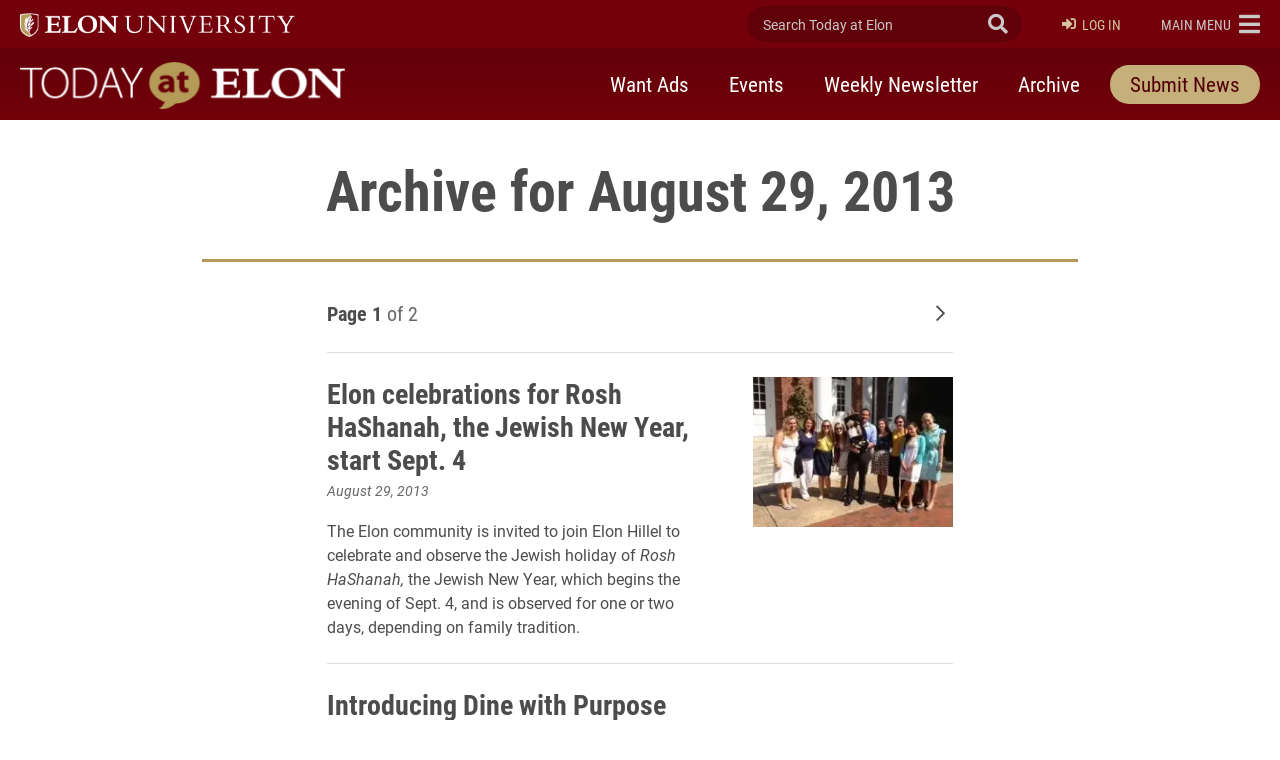

--- FILE ---
content_type: text/html; charset=UTF-8
request_url: https://www.elon.edu/u/news/2013/08/29/
body_size: 13806
content:
<!DOCTYPE html>
<html lang="en">
<head>
	<!-- Site Meta -->
	<meta charset="utf-8" />
	<meta name="viewport" content="width=device-width,initial-scale=1">
	<meta http-equiv="X-UA-Compatible" content="IE=edge" />
	<meta name="google-site-verification" content="MdIq3WB0S_05CH7QjYv2Nrc-j-6TXzkc_1zh7Ab6Xv0" />
	<meta name="facebook-domain-verification" content="mran33yqcbsnbq2117b2kqkjoj1kcy" />
	
		
			<!-- Favicons -->
		<link rel="apple-touch-icon" sizes="57x57" href="https://www.elon.edu/u/news/wp-content/themes/ElonUniversity-Base/assets/img/favicons/apple-icon-57x57.png">
		<link rel="apple-touch-icon" sizes="60x60" href="https://www.elon.edu/u/news/wp-content/themes/ElonUniversity-Base/assets/img/favicons/apple-icon-60x60.png">
		<link rel="apple-touch-icon" sizes="72x72" href="https://www.elon.edu/u/news/wp-content/themes/ElonUniversity-Base/assets/img/favicons/apple-icon-72x72.png">
		<link rel="apple-touch-icon" sizes="76x76" href="https://www.elon.edu/u/news/wp-content/themes/ElonUniversity-Base/assets/img/favicons/apple-icon-76x76.png">
		<link rel="apple-touch-icon" sizes="114x114" href="https://www.elon.edu/u/news/wp-content/themes/ElonUniversity-Base/assets/img/favicons/apple-icon-114x114.png">
		<link rel="apple-touch-icon" sizes="120x120" href="https://www.elon.edu/u/news/wp-content/themes/ElonUniversity-Base/assets/img/favicons/apple-icon-120x120.png">
		<link rel="apple-touch-icon" sizes="144x144" href="https://www.elon.edu/u/news/wp-content/themes/ElonUniversity-Base/assets/img/favicons/apple-icon-144x144.png">
		<link rel="apple-touch-icon" sizes="152x152" href="https://www.elon.edu/u/news/wp-content/themes/ElonUniversity-Base/assets/img/favicons/apple-icon-152x152.png">
		<link rel="apple-touch-icon" sizes="180x180" href="https://www.elon.edu/u/news/wp-content/themes/ElonUniversity-Base/assets/img/favicons/apple-icon-180x180.png">
		<link rel="icon" type="image/png" sizes="192x192"  href="https://www.elon.edu/u/news/wp-content/themes/ElonUniversity-Base/assets/img/favicons/android-icon-192x192.png">
		<link rel="icon" type="image/png" sizes="32x32" href="https://www.elon.edu/u/news/wp-content/themes/ElonUniversity-Base/assets/img/favicons/favicon-32x32.png">
		<link rel="icon" type="image/png" sizes="96x96" href="https://www.elon.edu/u/news/wp-content/themes/ElonUniversity-Base/assets/img/favicons/favicon-96x96.png">
		<link rel="icon" type="image/png" sizes="16x16" href="https://www.elon.edu/u/news/wp-content/themes/ElonUniversity-Base/assets/img/favicons/favicon-16x16.png">
		<link rel="manifest" href="https://www.elon.edu/u/news/wp-content/themes/ElonUniversity-Base/assets/img/favicons/manifest.json">
		<meta name="msapplication-TileColor" content="#ffffff">
		<meta name="msapplication-TileImage" content="https://www.elon.edu/u/news/wp-content/themes/ElonUniversity-Base/assets/img/favicons/ms-icon-144x144.png">
		<meta name="theme-color" content="#ffffff">
		<!-- End Favicons -->			<!-- Google Tag Manager -->
	<script>(function(w,d,s,l,i){w[l]=w[l]||[];w[l].push({'gtm.start':
	new Date().getTime(),event:'gtm.js'});var f=d.getElementsByTagName(s)[0],
	j=d.createElement(s),dl=l!='dataLayer'?'&l='+l:'';j.async=true;j.src=
	'https://www.googletagmanager.com/gtm.js?id='+i+dl;f.parentNode.insertBefore(j,f);
	})(window,document,'script','dataLayer','GTM-TJHWF8');</script>
	<!-- End Google Tag Manager -->		
	<!-- Open Graph -->
	<meta property="og:title" content="Elon celebrations for Rosh HaShanah, the Jewish New Year, start Sept. 4" />
	<meta property="og:description" content="<p>The Elon community is invited to join Elon Hillel to celebrate and observe the Jewish holiday of <em>Rosh HaShanah, </em>the Jewish New Year, which begins the evening of Sept. 4, and is observed for one or two days, depending on family tradition.</p>
" />
	<meta property="og:type" content="website" />
	<meta property="og:url" content="https://www.elon.edu/u/news/2013/08/29/elon-celebrations-for-rosh-hashanah-the-jewish-new-year-start-sept-4/" />
	<meta property="og:locale" content="en_US" />
	<meta property="og:site_name" content="Today at Elon" />
	<meta property="og:image" content="https://eloncdn.blob.core.windows.net/eu3/sites/74/2019/08/39962.jpeg" />
	<meta property="og:image:type" content="image/jpeg" />
	<meta property="og:image:width" content="310" />
	<meta property="og:image:height" content="209" />
	<meta name="twitter:card" content="summary_large_image" />
	<meta name="twitter:site" content="@elonuniversity" />
	<meta name="twitter:title" content="Elon celebrations for Rosh HaShanah, the Jewish New Year, start Sept. 4" />
	<meta name="twitter:description" content="[caption id="attachment_337416" align="alignleft" width=""]Processing with the Torah 2012.[/caption]Services will be held in the Sacred Space in the Numen-Lumen Pavilion and led by Cantor Katy..." />
	<meta content="twitter:image" content="https://eloncdn.blob.core.windows.net/eu3/sites/74/2019/08/39962.jpeg" />
	<meta name="elon:share_email_subject" content="Elon celebrations for Rosh HaShanah, the Jewish New Year, start Sept. 4" />
	<meta name="elon:share_email_body" content="[caption id="attachment_337416" align="alignleft" width=""]Processing with the Torah 2012.[/caption]Services will be held in the Sacred Space in the Numen-Lumen Pavilion and led by Cantor Katy..." />
	<meta name="elon:share_tweet" content="" />
	<!-- End Open Graph -->	
	<!-- WP Enqueued Head Scripts and Styles -->
	<title>August 29, 2013 Archive | Today at Elon | Elon University</title>
<link rel='dns-prefetch' href='//platform-api.sharethis.com' />
<link rel='dns-prefetch' href='//25livepub.collegenet.com' />
<link rel='dns-prefetch' href='//use.typekit.net' />
<link rel='dns-prefetch' href='//s.w.org' />
<link rel="alternate" type="application/rss+xml" title="Today at Elon &raquo; Feed" href="https://www.elon.edu/u/news/feed/" />
<link rel="alternate" type="application/rss+xml" title="Today at Elon &raquo; Comments Feed" href="https://www.elon.edu/u/news/comments/feed/" />
<link rel='stylesheet' id='elon-global-header-footer-styles-css'  href='//www.elon.edu/u/news/wp-content/themes/ElonUniversity-Base/assets/styles/css/elon-global-header-footer-api-styles.css?ver=1759318608' type='text/css' media='all' />
<link rel='stylesheet' id='owl-carousel-styles-css'  href='https://www.elon.edu/u/news/wp-content/themes/ElonUniversity-Base/assets/styles/css/vendor/owl-carousel/owl.carousel.css?ver=2.3.4' type='text/css' media='all' />
<link rel='stylesheet' id='elon-lity-styles-css'  href='https://www.elon.edu/u/news/wp-content/themes/ElonUniversity-Base/assets/js/plugins/lity/lity.min.css?ver=1.5.67' type='text/css' media='all' />
<link rel='stylesheet' id='elon-slim-plus-header-styles-css'  href='//www.elon.edu/u/news/wp-content/themes/ElonUniversity-Base/assets/styles/css/elon-slim-plus-header-styles.css?ver=1759318608' type='text/css' media='all' />
<link rel='stylesheet' id='elon-font-awesome-pro-css'  href='https://www.elon.edu/u/news/wp-content/themes/ElonUniversity-Base/assets/styles/fontawesome/latest/css/all.min.css?ver=5.15.3' type='text/css' media='all' />
<link rel='stylesheet' id='elon-font-awesome-v4-shims-css'  href='https://www.elon.edu/u/news/wp-content/themes/ElonUniversity-Base/assets/styles/fontawesome/latest/css/v4-shims.min.css?ver=5.15.3' type='text/css' media='all' />
<link rel='stylesheet' id='elon-news-fonts-css'  href='https://use.typekit.net/jum2yre.css?ver=1.5.67' type='text/css' media='all' />
<link rel='stylesheet' id='air-datepicker-css'  href='https://www.elon.edu/u/news/wp-content/themes/ElonUniversity-News/assets/js/src/plugins/air-datepicker/css/datepicker.min.css?ver=2.2.3' type='text/css' media='all' />
<link rel='stylesheet' id='elon-news-styles-css'  href='https://www.elon.edu/u/news/wp-content/themes/ElonUniversity-News/assets/styles/css/elon-news-theme-styles.min.css?ver=1763481088' type='text/css' media='all' />
<script type='text/javascript' src='//25livepub.collegenet.com/scripts/spuds.js?ver=1.5.67'></script>
<link rel='https://api.w.org/' href='https://www.elon.edu/u/news/wp-json/' />

<!-- be_ixf, sdk, gho-->
<meta name="be:sdk" content="php_sdk_1.5.8" />
<meta name="be:timer" content="82ms" />
<meta name="be:orig_url" content="https%3A%2F%2Fwww.elon.edu%2Fu%2Fnews%2F2013%2F08%2F29%2F" />
<meta name="be:norm_url" content="https%3A%2F%2Fwww.elon.edu%2Fu%2Fnews%2F2013%2F08%2F29%2F" />
<meta name="be:capsule_url" content="https%3A%2F%2Fixfd1-api.bc0a.com%2Fapi%2Fixf%2F1.0.0%2Fget_capsule%2Ff00000000297652%2F01273494519" />
<meta name="be:api_dt" content="py_2023;pm_07;pd_28;ph_14;pmh_03;p_epoch:1690567433960" />
<meta name="be:mod_dt" content="py_2023;pm_07;pd_28;ph_14;pmh_03;p_epoch:1690567433960" />
<meta name="be:diag" content="roKvuRSFDOayTdQ6HoK5WW390WTkWfPfjLrY/MJFWGHsGZBweGfqPYOAjJ6didq50YAYY6PFwMcJ7254hha8N7ajzZE7yFNVHd6JN2XL3AzhDD965ZL9ntIZcupfVKHDETOUxxeD2jTXn3DzfRJpAHT2MUfanc4bYgYfgrRkQf5uVEOY6KULaQdLDuPxegFneT/pXi9iIS/6DAXXTuXewCBRyyrpffen2vHwP53/wyB2Ri+TZtxNaBVkWT81pTlr3yZq9PGi/nftpR4DrX2bPHhfOi/X8rmm3FAvBlYUSX2Q0l/0kvmB5uxNpqAsoDGyctb1uJKMVkhMwXlpQiqskTsIQOgEK8pAPSRYjwrIMvSOxYvK3EJgjHX68bCQiNsay0TyZl09IHlwV1RAb6icpuV5Bhr/HRu4mEXNcDjA9Z+ICgg95OZ8R+PL+4QiN5hTLihObd4BPPmKcOX3H7Glmr9ayg/08nrwk+j+v7DSUKg2AEJETipOmYIryNqwj73YuJnnNYLw5f00urZZk2LIcRBbh66VcdwSBANjBMXOUCyIYITgukrL6U+upGo2T6xQeQHzxOvzByCxZ5MVc3G5ODuvnKyoWjyqv8wjlRes5o1SYbI6E3krpxF4BrfCfTJHQ6A/9y6+B+oBwIxUS2R6fQZQFnhq+wyq29r7kLYggq80+IPQXOwCJSQTaWycDQFNk2vf3I+L4cMMy/7UFbVPMuyEWbZu0505YoEGVWFBmtmoT+eocZS+9+f+SKXEWgGqVlV0/[base64]/[base64]/aoVqdTHD6mKn23yUKDdvM59d0/XWYzmVSFVQeRb7JC2QTaW3/Cr4zL6AGykmKiQROmsedfNsEwV1NYeiHvhONusdUr02HtZ0+3xRAqLbfU0q9URML9gADhhqbKeamPvsys92mQc4j36+uSux2VxSQ8GsxA6ePqHcWk9B7ieMCsF+2jScGpGA/1CLTsNw7RG1HMfLF3ObY0fVXHTP8w8r0DjVI5PReP+0O5vBVrAFIgo+qpn6tgqiT4yS6Vy3qBUvtmgravge+U51zAH4MQ4zjxu+WmG/qkgtW+qKTd5ocOF0eCmyTvkgisAywr8Qcht31eQjDZ1GLCPYwIBunHPQHzJTPmzKO/el82ex19uDK+eUu+0d2oZYWNHB9jt+xTjbGUDWCUV0uzHLHbYoeM910fWY9ar/4vqMazbSj73feLQjY+CZWX2SMGOBvtX3/qiMMT+WKsBvElWIf4C74f4UVf3kbKZpvUfOJjvKwrq9BCgbCfUVcxN9Bhfs0qMv3ElGOmOAGWCq7AtwdxirQFyTK9m7MkgZP0UOjKqopu8DWHXkCqFfeC4q0s//XloDEIiTWFCneWIuNo5V8rGv6vE+wz79MF7s29hzaoLHUbXaygKXY+KMiBsTxgN51e2ZsOILckxTtYrhyvr8xZF+7n9rJr7PSegm0gca6deV79Pdnx8MczVXmd05o41oLoF7CJ1K/iV/gZuRmnx10Mjm1ViCwic2lxYyJ1rZpbfT1E0iG06aQIAudIJjJp84STVwkYIyI4XwmdGKggYpbLqMHSI9mx6I8K/aeqjEWTcUqm/ve/v64go40ty6upVhv6UXWGqUe25UEAcXoor74tpAi5YTZLv12AeaebZM21GtjnjrU6/lpAa7LAokbp09Q1qGCItwjQgwCcw6ghAtN62TNIGzXH/NCR1ZY9rwQdLvQenU/QFIp5nsx1Z3oVpXQG0awNZ3Hxq99SyhNzq8mKY89Ps7xNJsm+eVwlZoLOBxYLWX6UtoUzOi0KCQaJKV88yfUcBAycDjPGkhTfT8/ky4Lk8H8OQogyZuNtHA9YaoEyezDx" />
<meta name="be:messages" content="false" />


<script data-cfasync="false" data-url="PhotoManager" id="marvel" data-customerid="f00000000297652" src="https://marvel-b2-cdn.bc0a.com/marvel.js"></script>
	
	<!-- Custom Page Styles -->
		
	<!-- Custom Page JavaScript -->
		
</head>


<body class="archive date has-site-header--simple-nav">
	
			<!-- Start Google Tag Manager (noscript) -->
	<noscript><iframe src="https://www.googletagmanager.com/ns.html?id=GTM-TJHWF8" 
	height="0" width="0" style="display:none;visibility:hidden"></iframe></noscript>
	<!-- End Google Tag Manager (noscript) -->
	
	<!-- Facebook JavaScript SDK -->
	<div id="fb-root"></div>
	<script>
	(function(d, s, id) {
		var js, fjs = d.getElementsByTagName(s)[0];
		if (d.getElementById(id)) return;
		js = d.createElement(s); js.id = id;
		js.src = "//connect.facebook.net/en_US/sdk.js#xfbml=1&version=v2.9";
		fjs.parentNode.insertBefore(js, fjs);
	}(document, 'script', 'facebook-jssdk'));
	</script>
	<!-- End Facebook JavaScript SDK -->	
	<!-- Start Global Header Jump Links -->
<ul class="global-header--sr-jump-links" id="srJumpLinks">
	<li><a class="global-sr-jump-link" href="#mainArea">Jump to main content</a></li>
	<li><a class="global-sr-jump-link" id="jumpToSearchMobile" href="#globalNavSearchArea">Jump to search</a></li>
	<li><a class="global-sr-jump-link" id="jumpToSearch" href="#searchArea">Jump to search</a></li>
	<li><a class="global-sr-jump-link" href="#footerArea">Jump to the footer</a></li>
</ul>
<!-- END Global Header Jump Links -->
<!-- Site Header
================================================== -->
<header id="headerArea" class="site-header site-header--simple-nav" role="banner" aria-label="Site Header">

	<!-- Elon Top Bar
	================================================== -->
	<div class="site-header--elon-top-bar">				
		<div class="site-header--container">
			<div class="site-header--row">

				<!-- Elon Brand
				================================================== -->
				<div class="site-header--elon-brand">
					<a href="https://www.elon.edu/">
						<img class="site-header--elon-logo-mobile" src="https://www.elon.edu/u/news/wp-content/themes/ElonUniversity-Base/assets/img/global/slim-plus-header/elon-wordmark-reverse.png" alt="Elon University home">
						<img class="site-header--elon-logo-desktop" src="https://www.elon.edu/u/news/wp-content/themes/ElonUniversity-Base/assets/img/global/slim-plus-header/elon-2024-reverse-primary-one-line-signature.png" alt="Elon University home">
					</a>
				</div>
				<!-- /.site-header--elon-brand -->

				<!-- Site Search
				================================================== -->
				<div class="site-header--search">
					<form id="searchArea"  data-which="site-header">
						<input value="009455150392920241679:benawwy4d2u" name="cx" type="hidden">
						<input value="FORID:10" name="cof" type="hidden">
						<input value="UTF-8" name="ie" type="hidden">
						<label for="elonEduSearch" class="sr-only">Search Today at Elon</label>
						<input class="site-header--search-input" id="elonEduSearch" placeholder="Search Today at Elon" name="search_terms" type="search">
						<button class="site-header--search-submit" id="elonEduSearchSubmit" type="submit"><i class="fa fa-search" aria-hidden="true"></i><span class="sr-only">Submit Search</span></button>
					</form>
				</div>
				<!-- /.site-header--search -->
				
								<!-- Site Login
				================================================== -->
				<div class="site-header--login" id="siteHeaderLogin">
					
					<a class="login-link" href="https://www.elon.edu/u/news/dashboard/"><i class="fa fa-sign-in" aria-hidden="true"></i>Log In</a>					
				</div>
				<!-- /.site-header--login -->
				
				<!-- Elon Global Nav Toggle
				================================================== -->
				<div class="site-header--global-nav-toggle">
					<a class="global-nav--toggle" id="globalNavToggle" href="#" role="button" aria-haspopup="true" aria-expanded="false" aria-controls="globalNav"><span class="link-label sr-only-mobile"><span class="sr-only">Elon </span>Main Menu</span><i class="fa fa-bars" aria-hidden="true"></i></a>
				</div>
				<!-- /.site-header--global-nav-toggle -->

				<!-- Elon Global Nav
				================================================== -->
				<nav class="global-nav--links" id="globalNav" aria-label="Elon.edu Main Navigation" aria-hidden="true">

					<div class="global-nav--search">
						<form id="globalNavSearchArea"  data-which="global-nav">
							<input value="009455150392920241679:benawwy4d2u" name="cx" type="hidden">
							<input value="FORID:10" name="cof" type="hidden">
							<input value="UTF-8" name="ie" type="hidden">
							<label for="globalNavSearch" class="sr-only">Search Today at Elon</label>
							<input class="global-nav--search-input" id="globalNavSearch" placeholder="Search Today at Elon" name="search_terms" type="search">
							<button class="global-nav--search-submit" id="globalNavSearchSubmit" type="submit"><i class="fa fa-search" aria-hidden="true"></i><span class="sr-only">Submit Search</span></button>
						</form>
					</div>

										
					<nav class="global-nav--cta" aria-label="Elon.edu Call to Action Navigation">
						<ul id="menu-utility-nav-right-2018" class="menu"><li id="menu-item-5538" class="menu-item menu-item-type-custom menu-item-object-custom menu-item-5538"><a href="https://www.elon.edu/makeagift">Give</a></li>
<li id="menu-item-5542" class="menu-item menu-item-type-custom menu-item-object-custom menu-item-5542"><a href="https://www.elon.edu/u/admissions/undergraduate/apply/">Apply</a></li>
</ul>					</nav>
					
					<nav class="global-nav--primary" aria-label="Elon.edu Primary Navigation">
						<ul id="menu-primary-nav-2018" class="menu"><li id="menu-item-5566" class="menu-item menu-item-type-custom menu-item-object-custom menu-item-5566"><a href="https://www.elon.edu/u/nav-about/">About</a></li>
<li id="menu-item-5546" class="menu-item menu-item-type-custom menu-item-object-custom menu-item-5546"><a href="https://www.elon.edu/u/nav-admissions/">Admissions</a></li>
<li id="menu-item-5550" class="menu-item menu-item-type-custom menu-item-object-custom menu-item-5550"><a href="https://www.elon.edu/academics">Academics</a></li>
<li id="menu-item-5574" class="menu-item menu-item-type-custom menu-item-object-custom menu-item-5574"><a href="https://www.elon.edu/u/nav-global/">Global</a></li>
<li id="menu-item-5554" class="menu-item menu-item-type-custom menu-item-object-custom menu-item-5554"><a href="https://www.elon.edu/u/nav-campus-life/">Campus Life</a></li>
<li id="menu-item-5558" class="menu-item menu-item-type-custom menu-item-object-custom menu-item-5558"><a href="http://elonphoenix.com/">Athletics</a></li>
<li id="menu-item-5562" class="menu-item menu-item-type-custom menu-item-object-custom menu-item-5562"><a href="https://www.elon.edu/u/nav-alumni/">Alumni</a></li>
</ul>					</nav>
					
					<nav class="global-nav--secondary" aria-label="Elon.edu Secondary Navigation">
						<ul id="menu-utility-nav-left-2018" class="menu"><li id="menu-item-5526" class="menu-item menu-item-type-custom menu-item-object-custom menu-item-5526"><a href="https://www.elon.edu/u/student-resources/">Students</a></li>
<li id="menu-item-5530" class="menu-item menu-item-type-custom menu-item-object-custom menu-item-5530"><a href="https://www.elon.edu/u/faculty-staff-resources/">Faculty &#038; Staff</a></li>
<li id="menu-item-5534" class="menu-item menu-item-type-custom menu-item-object-custom menu-item-5534"><a href="https://www.elon.edu/u/parents-resources/">Parents</a></li>
</ul>					</nav>

										<nav class="global-nav--resources-wrap" aria-label="Elon.edu Resources Navigation">
						<ul class="global-nav--resources">
															<li><a href="https://ontrack.elon.edu/"><i class="fa fa-user-circle-o" aria-hidden="true"></i>OnTrack</a></li>
															<li><a href="https://www.elon.edu/moodle/"><i class="fa fa-graduation-cap" aria-hidden="true"></i>Moodle</a></li>
															<li><a href="https://www.elon.edu/calendar"><i class="fa fa-calendar" aria-hidden="true"></i>Calendar</a></li>
															<li><a href="https://www.elon.edu/u/news"><i class="fa fa-newspaper-o" aria-hidden="true"></i>News</a></li>
															<li><a href="https://www.elon.edu/library/"><i class="fa fa-book" aria-hidden="true"></i>Library</a></li>
															<li><a href="https://www.elon.edu/maps"><i class="fa fa-map" aria-hidden="true"></i>Maps</a></li>
															<li><a href="https://www.elon.edu/directories/"><i class="fa fa-id-card-o" aria-hidden="true"></i>Directory</a></li>
															<li><a href="https://www.elon.edu/email/"><i class="fa fa-envelope" aria-hidden="true"></i>Email</a></li>
													</ul>
					</nav>
										
					
					<a class="global-nav--toggle-close" id="globalNavClose" href="#" role="button" aria-haspopup="true" aria-expanded="false" aria-controls="globalNav"><i class="fa fa-times-circle" aria-hidden="true"></i><span class="sr-only">Close Elon.edu Main Navigation</span></a>

				</nav>
				<!-- /#globalNav.global-nav--links -->

			</div>
			<!-- /.site-header--row -->
		</div>
		<!-- /.site-header--container -->
	</div>
	<!-- /.site-header--elon-top-bar -->


		
	<!-- Site Header Top
	================================================== -->
	<div class="site-header--top">
		<div class="site-header--container">
			<div class="site-header--row">

				<!-- Site Title
				================================================== -->
				<div class="site-header--site-title">
					<div class="site-header--site-link-wrap">
												<a href="https://www.elon.edu/u/news">
							
														<img src="https://www.elon.edu/u/news/wp-content/uploads/sites/74/2019/08/today-at-elon-logo.png" alt="">
							<span class="sr-only">Today at Elon home</span>
														
						</a>
					</div>
				</div>
				<!-- /.site-header--site-title -->
				
								
				<!-- Site Primary Nav - Simple
				================================================== -->
				<div class="site-header--primary-nav-simple" id="sitePrimaryNavSimple">
					
					<button class="mobile-nav-toggler collapsed" id="siteMobileSimpleNavToggle" type="button" data-toggle="collapse" data-target="#siteSimpleNavContent" aria-controls="siteSimpleNavContent" aria-expanded="false" aria-label="Toggle site navigation"><span class="toggler-label">Menu</span><span class="hamburger-box" aria-hidden="true"><span class="hamburger-inner"></span></span>
					</button>
					
					<div class="mobile-nav-collapse collapse" id="siteSimpleNavContent">
						<nav class="site-header--nav" aria-label="Today at Elon Primary Navigation">
						<ul id="menu-primary-nav" class="nav-list"><li id="menu-item-655065" class="menu-item menu-item-type-custom menu-item-object-custom menu-item-655065"><a href="https://www.elon.edu/u/news/want-ads/">Want Ads</a></li>
<li id="menu-item-655061" class="menu-item menu-item-type-post_type menu-item-object-page menu-item-655061"><a href="https://www.elon.edu/u/news/upcoming-events/">Events</a></li>
<li id="menu-item-655057" class="menu-item menu-item-type-post_type menu-item-object-page menu-item-655057"><a href="https://www.elon.edu/u/news/newsletter/">Weekly Newsletter</a></li>
<li id="menu-item-655053" class="menu-item menu-item-type-post_type menu-item-object-page menu-item-655053"><a href="https://www.elon.edu/u/news/archive/">Archive</a></li>
<li id="menu-item-655069" class="menu-item--style-as-btn menu-item menu-item-type-post_type menu-item-object-page menu-item-655069"><a href="https://www.elon.edu/u/news/submit-news/">Submit News</a></li>
</ul>						</nav>
					</div>
					
				</div>
				<!-- /#sitePrimaryNavSimple.site-header--primary-nav-simple -->
				
				
			</div>
			<!-- /.site-header--row -->
		</div>
		<!-- /.site-header--container -->
	</div>
	<!-- /.site-header--top -->
	
		
	
	
</header>
<!-- /.site-header -->
<main id="mainArea">
	<section class="container" aria-labelledby="pageTitleLabel">
		
		<!-- Page Header -->
<header class="page--header page-header--border-sm page-header--text-center-sm archive--header">
	<div class="page-header--col">
			
		<h1 class="page-header--title" id="pageTitleLabel">Archive for August 29, 2013</h1>	
		
	</div>
</header>
<!-- END Page Header -->
		<!-- Archive Content -->
<div class="page--content archive--content">
	<div class="page-content--main archive-content--results">

	
		
				<div class="article-list--pagination article-list--pagination-top">

			<p class="list-pagination--page-label"><span class="page-label--current">Page 1</span> <span class="page-label--total">of 2</span></p>

			<nav class="pagination"><a href="https://www.elon.edu/u/news/2013/08/29/page/2/" ><i class="far fa-chevron-right" aria-hidden="true"></i><span class="sr-only">Older posts</span></a></nav>

		</div>
		

		<div class="news-article-list">

						<article class="article-list--item">

								<a class="article-item--media content-link-unstyled" href="https://www.elon.edu/u/news/2013/08/29/elon-celebrations-for-rosh-hashanah-the-jewish-new-year-start-sept-4/" aria-hidden="true" tabindex="-1">
					<figure class="article-item--img">
						<img width="300" height="202" src="https://eloncdn.blob.core.windows.net/eu3/sites/74/2019/08/39962-300x202.jpeg" class="attachment-medium size-medium" alt="" />					</figure>
				</a>
				
				<div class="article-item--text">

					<h2 class="article-item--title"><a href="https://www.elon.edu/u/news/2013/08/29/elon-celebrations-for-rosh-hashanah-the-jewish-new-year-start-sept-4/">Elon celebrations for Rosh HaShanah, the Jewish New Year, start Sept. 4</a></h2>

					<p class="article-item--published-date">August 29, 2013</p>

										<div class="article-item--summary"><p>The Elon community is invited to join Elon Hillel to celebrate and observe the Jewish holiday of <em>Rosh HaShanah, </em>the Jewish New Year, which begins the evening of Sept. 4, and is observed for one or two days, depending on family tradition.</p>
</div>
					
				</div>

			</article>
						<article class="article-list--item">

				
				<div class="article-item--text">

					<h2 class="article-item--title"><a href="https://www.elon.edu/u/news/2013/08/29/introducing-dine-with-purpose/">Introducing Dine with Purpose</a></h2>

					<p class="article-item--published-date">August 29, 2013</p>

										<div class="article-item--summary"><p>Dine at Acorn Coffee Shop from Sept. 9-13 and 10% of all Food Dollar, Cash and Credit Sales will go to Campus Kitchen (CKEU).</p>
</div>
					
				</div>

			</article>
						<article class="article-list--item">

				
				<div class="article-item--text">

					<h2 class="article-item--title"><a href="https://www.elon.edu/u/news/2013/08/29/match-education-info-session-oct-9/">Match Education Info Session &#8211;&nbsp; Oct. 9</a></h2>

					<p class="article-item--published-date">August 29, 2013</p>

										<div class="article-item--summary"><p>&nbsp;5-6 p.m., Moseley Oak&nbsp;Room 103</p>
</div>
					
				</div>

			</article>
						<article class="article-list--item">

				
				<div class="article-item--text">

					<h2 class="article-item--title"><a href="https://www.elon.edu/u/news/2013/08/29/ernst-young-interviews-sept-17/">Ernst &amp; Young interviews &#8211; Sept. 17</a></h2>

					<p class="article-item--published-date">August 29, 2013</p>

										<div class="article-item--summary"><p>Koury Business Center rooms 146 &amp; 147 throughout the day.&nbsp;</p>
</div>
					
				</div>

			</article>
						<article class="article-list--item">

								<a class="article-item--media content-link-unstyled" href="https://www.elon.edu/u/news/2013/08/29/info-sessions-for-elon-in-alaska-elon-in-dc-elon-in-la-and-elon-in-nyc/" aria-hidden="true" tabindex="-1">
					<figure class="article-item--img">
						<img width="300" height="300" src="https://eloncdn.blob.core.windows.net/eu3/sites/74/2019/08/39940-300x300.jpeg" class="attachment-medium size-medium" alt="" />					</figure>
				</a>
				
				<div class="article-item--text">

					<h2 class="article-item--title"><a href="https://www.elon.edu/u/news/2013/08/29/info-sessions-for-elon-in-alaska-elon-in-dc-elon-in-la-and-elon-in-nyc/">Info sessions for Elon in Alaska, Elon in DC, Elon in LA and Elon in NYC</a></h2>

					<p class="article-item--published-date">August 29, 2013</p>

										<div class="article-item--summary"><p>The Study USA office will offer several&nbsp;information sessions for our summer and semester programs in Alaska, Los Angeles, New York City and Washington, D.C. through Nov. 1.&nbsp;</p>
</div>
					
				</div>

			</article>
						<article class="article-list--item">

				
				<div class="article-item--text">

					<h2 class="article-item--title"><a href="https://www.elon.edu/u/news/2013/08/29/teach-for-america-drop-in-hours-sept-10/">Teach For America drop-in hours &#8211; Sept. 10</a></h2>

					<p class="article-item--published-date">August 29, 2013</p>

										<div class="article-item--summary"><p>SPDC Interview Suites from 9:30-10:30 a.m.</p>
</div>
					
				</div>

			</article>
						<article class="article-list--item">

				
				<div class="article-item--text">

					<h2 class="article-item--title"><a href="https://www.elon.edu/u/news/2013/08/29/virginia-tech-graduate-school-fair-sept-23/">Virginia Tech Graduate School Fair &#8211; Sept. 23</a></h2>

					<p class="article-item--published-date">August 29, 2013</p>

										<div class="article-item--summary"><p></p></div>
					
				</div>

			</article>
						<article class="article-list--item">

				
				<div class="article-item--text">

					<h2 class="article-item--title"><a href="https://www.elon.edu/u/news/2013/08/29/sub-cinema-the-hangover-part-iii/">SUB Cinema- The Hangover Part III</a></h2>

					<p class="article-item--published-date">August 29, 2013</p>

										<div class="article-item--summary"><p>Saturday, Sept. 7 at 9 p.m. on Young Commons</p>
</div>
					
				</div>

			</article>
						<article class="article-list--item">

								<a class="article-item--media content-link-unstyled" href="https://www.elon.edu/u/news/2013/08/29/gre-information-session-oct-22/" aria-hidden="true" tabindex="-1">
					<figure class="article-item--img">
						<img width="300" height="200" src="https://eloncdn.blob.core.windows.net/eu3/sites/74/2019/08/40052-300x200.jpeg" class="attachment-medium size-medium" alt="" />					</figure>
				</a>
				
				<div class="article-item--text">

					<h2 class="article-item--title"><a href="https://www.elon.edu/u/news/2013/08/29/gre-information-session-oct-22/">GRE Information Session &#8211; Oct. 22</a></h2>

					<p class="article-item--published-date">August 29, 2013</p>

										<div class="article-item--summary"><p><span>Representatives from Kaplan Test Prep will be available to answer student questions about the GRE and to offer testing tips and strategies to maximize test performance. &nbsp;Free student materials will be available for students attending. &nbsp;</span></p>
</div>
					
				</div>

			</article>
						<article class="article-list--item">

				
				<div class="article-item--text">

					<h2 class="article-item--title"><a href="https://www.elon.edu/u/news/2013/08/29/instructional-campus-technologies-helps-students-become-connectedelon/">Instructional &amp; Campus Technologies helps students become Connected@Elon</a></h2>

					<p class="article-item--published-date">August 29, 2013</p>

										<div class="article-item--summary"><p>Instructional and Campus Technologies held its 6th annual Connected@Elon event on Aug. 26 during New Student Orientation.</p>
</div>
					
				</div>

			</article>
			
		</div>

				<nav class="article-list--pagination article-list--pagination-bottom pagination">
			<span aria-current='page' class='page-numbers current'><span class="sr-only">Page </span>1</span>
<a class='page-numbers' href='https://www.elon.edu/u/news/2013/08/29/page/2/'><span class="sr-only">Page </span>2</a>
<a class="next page-numbers" href="https://www.elon.edu/u/news/2013/08/29/page/2/"><i class="far fa-chevron-right" aria-hidden="true"></i><span class="sr-only">Older posts</span></a>		</nav>
		

		

	</div>
</div>
<!-- END Archive Content -->		
	</section>
</main>

	

		<!-- Start Elon Global Footer -->
		<footer class="global-footer" id="footerArea">
			
			<a class="gf-to-top--sr-jump-link global-sr-jump-link" href="#srJumpLinks">Jump to Top</a>
			
						<div class="global-footer--social global-footer--row">
				<div class="gf-row--inner">
					<ul>
																	<li><a href="http://www.facebook.com/ElonUniversity" title="Facebook" target="_blank" rel="noopener noreferrer"><i class="fa fa-facebook" aria-hidden="true"></i><span class="sr-only">Elon University Facebook</span></a></li>
																							<li><a href="http://www.twitter.com/elonuniversity" title="X (formerly Twitter)" target="_blank" rel="noopener noreferrer"><i class="fa fa-twitter-x-patch" aria-hidden="true"></i><span class="sr-only">Elon University X (formerly Twitter)</span></a></li>
																							<li><a href="http://www.instagram.com/elonuniversity" title="Instagram" target="_blank" rel="noopener noreferrer"><i class="fa fa-instagram" aria-hidden="true"></i><span class="sr-only">Elon University Instagram</span></a></li>
																							<li><a href="http://www.linkedin.com/edu/school?id=18771" title="LinkedIn" target="_blank" rel="noopener noreferrer"><i class="fa fa-linkedin" aria-hidden="true"></i><span class="sr-only">Elon University LinkedIn</span></a></li>
																							<li><a href="https://www.flickr.com/photos/elonuniversity/" title="Flickr" target="_blank" rel="noopener noreferrer"><i class="fa fa-flickr" aria-hidden="true"></i><span class="sr-only">Elon University Flickr</span></a></li>
																							<li><a href="http://www.youtube.com/elonuniversity" title="YouTube" target="_blank" rel="noopener noreferrer"><i class="fa fa-youtube" aria-hidden="true"></i><span class="sr-only">Elon University YouTube</span></a></li>
																							<li><a href="https://www.elon.edu/u/about/contact-elon/social-media/" title="Full Social Media List"><i class="fa fa-list" aria-hidden="true"></i><span class="sr-only">Elon University Full Social Media List</span></a></li>
																</ul>
				</div>
			</div>
						
			<div class="global-footer--resources global-footer--row">
				<div class="gf-row--inner">
					
					<div class="gf-resources--links gf-resources--links-left">
						<ul id="menu-footer-nav-left" class="menu"><li id="menu-item-33" class="menu-item menu-item-type-custom menu-item-object-custom menu-item-33"><a href="https://www.elon.edu/u/about/contact-elon/">Contact Elon</a></li>
<li id="menu-item-25" class="menu-item menu-item-type-custom menu-item-object-custom menu-item-25"><a href="http://www.elon.edu/emergency">Emergency Info</a></li>
<li id="menu-item-29" class="menu-item menu-item-type-custom menu-item-object-custom menu-item-29"><a href="http://www.elon.edu/directories/">Campus Directories</a></li>
<li id="menu-item-37" class="menu-item menu-item-type-custom menu-item-object-custom menu-item-37"><a href="https://www.elon.edu/visit">Visit Campus</a></li>
<li id="menu-item-41" class="menu-item menu-item-type-custom menu-item-object-custom menu-item-41"><a href="http://www.elon.edu/eservices">Online Services</a></li>
<li id="menu-item-18022" class="menu-item menu-item-type-custom menu-item-object-custom menu-item-18022"><a href="https://secure.ethicspoint.com/domain/media/en/gui/90851/index.html">EthicsPoint</a></li>
<li id="menu-item-16121" class="menu-item menu-item-type-custom menu-item-object-custom menu-item-16121"><a href="https://www.elon.edu/hr">Human Resources</a></li>
<li id="menu-item-45" class="menu-item menu-item-type-custom menu-item-object-custom menu-item-45"><a href="https://www.elon.edu/u/campus-health-status-alerts/">Health Status &#038; Alerts</a></li>
</ul>					</div>
					
					<div class="gf-resources--links gf-resources--links-right">
						<ul id="menu-footer-nav-right" class="menu"><li id="menu-item-49" class="menu-item menu-item-type-custom menu-item-object-custom menu-item-49"><a href="http://www.elon.edu/spaces">Space Reservations</a></li>
<li id="menu-item-53" class="menu-item menu-item-type-custom menu-item-object-custom menu-item-53"><a href="https://www.elon.edu/library/">Library</a></li>
<li id="menu-item-57" class="menu-item menu-item-type-custom menu-item-object-custom menu-item-57"><a href="http://elon.bncollege.com/">Bookstore</a></li>
<li id="menu-item-61" class="menu-item menu-item-type-custom menu-item-object-custom menu-item-61"><a href="http://www.elon.edu/culturalcalendar">Box Office</a></li>
<li id="menu-item-65" class="menu-item menu-item-type-custom menu-item-object-custom menu-item-65"><a href="https://www.elon.edu/privacy">Privacy Policy</a></li>
<li id="menu-item-69" class="menu-item menu-item-type-custom menu-item-object-custom menu-item-69"><a href="https://www.elon.edu/u/compliance/">Nondiscrimination</a></li>
<li id="menu-item-16125" class="menu-item menu-item-type-custom menu-item-object-custom menu-item-16125"><a href="https://www.elon.edu/u/compliance/gdpr/">GDPR Information</a></li>
<li id="menu-item-18025" class="menu-item menu-item-type-custom menu-item-object-custom menu-item-18025"><a href="https://www.elon.edu/u/compliance/accessibility/">Accessibility</a></li>
</ul>					</div>
					
					<div class="gf-resources--location">
						<img alt="Map showing Elon University, a U.S. News nationally ranked best college, located in North Carolina between Greensboro and Raleigh" src="https://www.elon.edu/u/news/wp-content/themes/ElonUniversity-Base/assets/img/global/nc-map.svg" />
						<address>
							100 Campus Drive | Elon, NC 27244<br /><a href="tel:3362782000">336.278.2000</a>
						</address>
					</div>
					
				</div>
			</div>
			
			<div class="global-footer--copyright global-footer--row">
				<div class="gf-row--inner">
					<p>&copy; 2025 Elon University | All Rights Reserved</p>
				</div>
			</div>
			
						<div class="footer--be--related-links"><div class="footer--be--related-links-inner"><div class="be-ix-link-block"><div class="be-ix-link-block"><div class="be-related-link-container"><div class="be-label">Also of Interest</div><ul class="be-list"><li class="be-list-item"><a class="be-related-link" href="https://www.elon.edu/u/admissions/graduate/">Nine Graduate Programs in North Carolina</a></li><li class="be-list-item"><a class="be-related-link" href="https://www.elon.edu/u/campus-recreation-wellness/">Campus Recreation and Wellness in North Carolina</a></li><li class="be-list-item"><a class="be-related-link" href="https://www.elon.edu/u/inclusive-excellence/">University Inclusive Excellence in North Carolina</a></li></ul> </div></div>

<!-- be_ixf, sdk, is -->
</div></div></div>			
		</footer>
		<!-- END Elon Global Footer -->

<!-- Start WP Enqueued Footer Scripts -->

<span id="application_root" style="display: none;">/u/</span>
<script type='text/javascript' src='https://www.elon.edu/u/news/wp-content/themes/ElonUniversity-Base/assets/js/jquery/jquery-2.1.1.min.js'></script>
<script type='text/javascript' src='https://platform-api.sharethis.com/js/sharethis.js?ver=1.5.67#property=5d3f5bd1c44880001354fd51&#038;product=custom-share-buttons'></script>
<script type='text/javascript' src='//www.elon.edu/u/news/wp-content/themes/ElonUniversity-News/assets/js/dist/bundle.primary.min.js?ver=1763481088'></script>
<script type='text/javascript'>
/* <![CDATA[ */
var news_vars = {"ajax_url":"https:\/\/www.elon.edu\/u\/news\/wp-admin\/admin-ajax.php","this_week_already_subscribed":"This email address is already signed up for the This Week at Elon mailing list. If you feel you've received this message in error, please contact <a href=\"mailto:web@elon.edu\">web@elon.edu<\/a>.","this_week_invalid_email":"Please enter a valid email address.","this_week_general_error":"There was an error signing up this email address. Please contact <a href=\"mailto:web@elon.edu\">web@elon.edu<\/a> for assistance.","this_week_success":"Thank you for signing up!","home_filter_label":"See All Stories","home_filter_url":"https:\/\/www.elon.edu\/u\/news\/archive\/","rest_search":"https:\/\/www.elon.edu\/u\/news\/wp-json\/rest\/v1\/search","site_search_url":"https:\/\/www.elon.edu\/u\/news\/search-articles\/"};
/* ]]> */
</script>
<script type='text/javascript' src='//www.elon.edu/u/news/wp-content/themes/ElonUniversity-News/assets/js/dist/bundle.secondary.min.js?ver=1763481088'></script>
<script type='text/javascript' src='https://www.elon.edu/u/news/wp-includes/js/wp-embed.min.js?ver=1763674069'></script>
<!-- End WP Enqueued Footer Scripts -->


</body>
</html>

--- FILE ---
content_type: text/css
request_url: https://www.elon.edu/u/news/wp-content/themes/ElonUniversity-Base/assets/styles/css/elon-slim-plus-header-styles.css?ver=1759318608
body_size: 10912
content:
html.hide-overflow{overflow:hidden !important}main{overflow:hidden}.has-site-header--simple-nav main{padding-top:6.375rem}.lt-ie9 .has-site-header--simple-nav main{padding-top:7.5rem}@media screen and (min-width: 1080px){.has-site-header--simple-nav main{padding-top:7.5rem}}.has-site-header--simple-nav #emergency-banner{position:relative;z-index:1029;margin-top:-3.75rem;padding-top:calc( 3.75rem + 1rem)}@media screen and (min-width: 1080px){.has-site-header--simple-nav #emergency-banner{margin-top:-4.5rem;padding-top:calc( 4.5rem + 1rem)}}.has-site-header--mega-nav main{padding-top:6.375rem}.lt-ie9 .has-site-header--mega-nav main{padding-top:12rem}@media screen and (min-width: 1080px){.has-site-header--mega-nav main{padding-top:12rem}}.has-site-header--mega-nav #emergency-banner{position:relative;z-index:1029;margin-top:-3.75rem;padding-top:calc( 3.75rem + 1rem)}@media screen and (min-width: 1080px){.has-site-header--mega-nav #emergency-banner{margin-top:-4.5rem;padding-top:calc( 4.5rem + 1rem)}}.lt-ie9 #jumpToSearchMobile{display:none}@media screen and (min-width: 1080px){#jumpToSearchMobile{display:none}}.lt-ie9 #jumpToSearch{display:none}@media screen and (max-width: 1079px){#jumpToSearch{display:none}}header.site-header--mega-nav,header.site-header--simple-nav{position:fixed;top:0;left:0;right:0}header.site-header{z-index:1030;transition:transform .4s ease}.lt-ie9 header.site-header.headroom--unpinned.site-header--mega-nav{-webkit-transform:translateY(-6.375rem);-moz-transform:translateY(-6.375rem);-ms-transform:translateY(-6.375rem);-o-transform:translateY(-6.375rem);transform:translateY(-6.375rem)}.lt-ie9 header.site-header.headroom--unpinned.site-header--simple-nav{-webkit-transform:translateY(-6.375rem);-moz-transform:translateY(-6.375rem);-ms-transform:translateY(-6.375rem);-o-transform:translateY(-6.375rem);transform:translateY(-6.375rem)}@media screen and (max-width: 1079px){header.site-header.headroom--unpinned.site-header--mega-nav{-webkit-transform:translateY(-6.375rem);-moz-transform:translateY(-6.375rem);-ms-transform:translateY(-6.375rem);-o-transform:translateY(-6.375rem);transform:translateY(-6.375rem)}header.site-header.headroom--unpinned.site-header--simple-nav{-webkit-transform:translateY(-6.375rem);-moz-transform:translateY(-6.375rem);-ms-transform:translateY(-6.375rem);-o-transform:translateY(-6.375rem);transform:translateY(-6.375rem)}}.lt-ie9 header.site-header.headroom--unpinned{-webkit-transform:translateY(-2.775rem);-moz-transform:translateY(-2.775rem);-ms-transform:translateY(-2.775rem);-o-transform:translateY(-2.775rem);transform:translateY(-2.775rem)}@media screen and (min-width: 1080px){header.site-header.headroom--unpinned{-webkit-transform:translateY(-2.775rem);-moz-transform:translateY(-2.775rem);-ms-transform:translateY(-2.775rem);-o-transform:translateY(-2.775rem);transform:translateY(-2.775rem)}}header.site-header .site-header--container{margin-right:auto;margin-left:auto;max-width:1320px;padding-left:20px;padding-right:20px}header.site-header .site-header--row{display:block;display:-moz-box;display:-ms-flexbox;display:-webkit-flex;display:flex;-webkit-flex-direction:row;flex-direction:row;-webkit-flex-wrap:nowrap;flex-wrap:nowrap;-moz-flex-flow:row nowrap;-ms-flex-flow:row nowrap;-webkit-justify-content:flex-start;-moz-justify-content:flex-start;-ms-flex-pack:flex-start;justify-content:flex-start;-webkit-align-items:center;-moz-align-items:center;-ms-flex-align:center;align-items:center;align-content:center;margin-left:-20px;margin-right:-20px;align-items:center}header.site-header a{border-bottom:0;text-decoration:none}header.site-header a:hover,header.site-header a:focus{text-decoration:none}.admin-bar header.site-header{top:32px}@media (max-width: 782px){.admin-bar header.site-header{top:46px}}.site-header--elon-brand,.site-header--search,.site-header--login,.site-header--global-nav-toggle,.site-header--site-title,.site-header--secondary-nav,.site-header--primary-nav-simple{position:relative;min-height:1px;padding-left:20px;padding-right:20px}.site-header--elon-brand,.site-header--search,.site-header--site-title,.site-header--secondary-nav,.site-header--primary-nav-simple{-moz-box-flex:1 1 auto;-webkit-flex:1 1 auto;-ms-flex:1 1 auto;flex:1 1 auto;max-width:100%}.site-header--login,.site-header--global-nav-toggle{-moz-box-flex:0 0 auto;-webkit-flex:0 0 auto;-ms-flex:0 0 auto;flex:0 0 auto;max-width:none;font-size:.875rem;text-transform:uppercase;font-family:roboto-condensed,roboto,Verdana,Helvetica,sans-serif}.site-header--login>a,.site-header--global-nav-toggle>a{display:block;display:-moz-box;display:-ms-flexbox;display:-webkit-flex;display:flex;-webkit-flex-direction:row;flex-direction:row;-webkit-flex-wrap:nowrap;flex-wrap:nowrap;-moz-flex-flow:row nowrap;-ms-flex-flow:row nowrap;-webkit-justify-content:flex-start;-moz-justify-content:flex-start;-ms-flex-pack:flex-start;justify-content:flex-start;-webkit-align-items:center;-moz-align-items:center;-ms-flex-align:center;align-items:center;align-content:center}.lt-ie9 .site-header--site-title{padding-right:10px}@media screen and (max-width: 640px){.site-header--site-title{padding-right:10px}}.lt-ie9 .site-header--primary-nav-simple{padding-left:10px}@media screen and (max-width: 640px){.site-header--primary-nav-simple{padding-left:10px}}.site-header--elon-top-bar{background-color:#73000a}.site-header--elon-top-bar .site-header--row{height:2.625rem;-webkit-transition:height .4s ease;-moz-transition:height .4s ease;-o-transition:height .4s ease;transition:height .4s ease}.lt-ie9 .site-header--elon-top-bar .site-header--row{height:3rem}@media screen and (min-width: 1080px){.site-header--elon-top-bar .site-header--row{height:3rem}}.site-header--elon-top-bar a{color:#c9c9c9}.site-header--elon-top-bar a:focus{color:#d4c59e}html:not(.touch) .site-header--elon-top-bar a:hover{color:#d4c59e}.lt-ie9 .headroom--unpinned .site-header--elon-top-bar .site-header--row,.lt-ie9 .headroom--pinned.headroom--not-top .site-header--elon-top-bar .site-header--row{height:2.775rem}@media screen and (min-width: 1080px){.headroom--unpinned .site-header--elon-top-bar .site-header--row,.headroom--pinned.headroom--not-top .site-header--elon-top-bar .site-header--row{height:2.775rem}}.site-header--elon-brand a{display:inline-block}.site-header--elon-brand img{width:100%;max-width:275px;vertical-align:middle}.site-header--elon-brand img.site-header--elon-logo-mobile{max-width:200px}.lt-ie9 .site-header--elon-brand img.site-header--elon-logo-mobile{display:none}@media screen and (min-width: 1080px){.site-header--elon-brand img.site-header--elon-logo-mobile{display:none}}.lt-ie9 .site-header--elon-brand img.site-header--elon-logo-desktop{display:none}@media screen and (max-width: 1079px){.site-header--elon-brand img.site-header--elon-logo-desktop{display:none}}.lt-ie9 .site-header--elon-brand{padding-left:0}@media screen and (max-width: 1079px){.site-header--elon-brand{padding-left:0}}.site-header--search form{position:relative;width:100%;max-width:275px;height:2.25rem;margin-left:auto}.lt-ie9 .site-header--search{display:none}@media screen and (max-width: 1079px){.site-header--search{display:none}}.site-header--search-input,button.site-header--search-submit{background-color:transparent;border:0;border-radius:0;-webkit-transition:all .3s;-moz-transition:all .3s;-o-transition:all .3s;transition:all 0.3s}.site-header--search-input{width:100%;height:100%;min-height:auto;background-color:#620009;border-radius:2.25rem;color:white;margin:0;padding:0 4rem 0 1rem;font-size:.875rem}.site-header--search-input::-moz-placeholder{color:#c9c9c9;opacity:1}.site-header--search-input:-ms-input-placeholder{color:#c9c9c9}.site-header--search-input::-webkit-input-placeholder{color:#c9c9c9}.site-header--search-input:focus{background-color:white;color:#3a3a3a;-webkit-box-shadow:none;-moz-box-shadow:none;box-shadow:none}.site-header--search-input:focus+.site-header--search-submit{color:#977e42}button.site-header--search-submit{display:block;position:absolute;top:0;bottom:0;right:0;width:3rem;color:#c9c9c9;cursor:pointer;padding:0;margin:0;line-height:1em;text-align:center}button.site-header--search-submit i{font-size:1.25rem;line-height:1rem;border:0;margin:0;padding:0}button.site-header--search-submit:focus{background-color:transparent;color:#d4c59e}html:not(.touch) button.site-header--search-submit:hover{background-color:transparent;color:#d4c59e}.site-header--login a{color:#d4c59e}.site-header--login a i{margin-right:.35rem}.site-header--login a:focus{color:#c9c9c9}html:not(.touch) .site-header--login a:hover{color:#c9c9c9}.login-menu-item .login-link i{display:none}.site-header--global-nav-toggle .global-nav--toggle i{font-size:1.5rem;margin-left:.5rem;vertical-align:middle;line-height:1.5rem}.lt-ie9 .site-header--global-nav-toggle{order:-1}.lt-ie9 .site-header--global-nav-toggle .global-nav--toggle i{margin-left:0}.lt-ie9 .site-header--global-nav-toggle .global-nav--toggle .link-label.sr-only-mobile{clip:rect(0, 0, 0, 0);border:0;height:1px;overflow:hidden;padding:0;position:absolute;white-space:nowrap;width:1px}@media screen and (max-width: 1079px){.site-header--global-nav-toggle{order:-1}.site-header--global-nav-toggle .global-nav--toggle i{margin-left:0}.site-header--global-nav-toggle .global-nav--toggle .link-label.sr-only-mobile{clip:rect(0, 0, 0, 0);border:0;height:1px;overflow:hidden;padding:0;position:absolute;white-space:nowrap;width:1px}}button.mobile-nav-toggler,.mobile-nav-toggler{text-transform:uppercase;background-color:transparent;border:0;color:white;font-size:.875rem;padding:0;margin:0;outline-offset:4px}button.mobile-nav-toggler:hover,button.mobile-nav-toggler:focus,.mobile-nav-toggler:hover,.mobile-nav-toggler:focus{background-color:transparent}button.mobile-nav-toggler .hamburger-box,.mobile-nav-toggler .hamburger-box{position:relative;display:inline-block;vertical-align:middle;width:30px;height:24px;margin-left:6px}button.mobile-nav-toggler .hamburger-inner,.mobile-nav-toggler .hamburger-inner{position:absolute;display:block;top:0;width:100%;height:3px;background-color:transparent;border-radius:3px;-webkit-transition:background-color 0s linear;-webkit-transition-delay:.13s;-moz-transition:background-color 0s linear .13s;-o-transition:background-color 0s linear .13s;transition:background-color 0s linear 0.13s;transition-delay:.22s}button.mobile-nav-toggler .hamburger-inner::before,button.mobile-nav-toggler .hamburger-inner::after,.mobile-nav-toggler .hamburger-inner::before,.mobile-nav-toggler .hamburger-inner::after{content:'';display:block;position:absolute;width:100%;height:3px;background-color:white;border-radius:3px}button.mobile-nav-toggler .hamburger-inner::before,.mobile-nav-toggler .hamburger-inner::before{top:0;-webkit-transition:top .1s cubic-bezier(0.33333, 0, 0.66667, 0.33333),-webkit-transform .13s cubic-bezier(0.215, 0.61, 0.355, 1);-webkit-transition-delay:.15s,.22s;-moz-transition:top .1s cubic-bezier(0.33333, 0, 0.66667, 0.33333) .15s,-moz-transform .13s cubic-bezier(0.215, 0.61, 0.355, 1) .22s;-o-transition:top .1s cubic-bezier(0.33333, 0, 0.66667, 0.33333) .15s,-o-transform .13s cubic-bezier(0.215, 0.61, 0.355, 1) .22s;transition:top 0.1s cubic-bezier(0.33333, 0, 0.66667, 0.33333) 0.15s,transform 0.13s cubic-bezier(0.215, 0.61, 0.355, 1) 0.22s;-webkit-transform:translate3d(0, 10px, 0) rotate(45deg);-moz-transform:translate3d(0, 10px, 0) rotate(45deg);-ms-transform:translate3d(0, 10px, 0) rotate(45deg);-o-transform:translate3d(0, 10px, 0) rotate(45deg);transform:translate3d(0, 10px, 0) rotate(45deg)}button.mobile-nav-toggler .hamburger-inner::after,.mobile-nav-toggler .hamburger-inner::after{top:0;-webkit-transition:top .2s cubic-bezier(0.33333, 0, 0.66667, 0.33333),-webkit-transform .13s cubic-bezier(0.215, 0.61, 0.355, 1);-webkit-transition-delay:0s,.22s;-moz-transition:top .2s cubic-bezier(0.33333, 0, 0.66667, 0.33333),-moz-transform .13s cubic-bezier(0.215, 0.61, 0.355, 1) .22s;-o-transition:top .2s cubic-bezier(0.33333, 0, 0.66667, 0.33333),-o-transform .13s cubic-bezier(0.215, 0.61, 0.355, 1) .22s;transition:top 0.2s cubic-bezier(0.33333, 0, 0.66667, 0.33333),transform 0.13s cubic-bezier(0.215, 0.61, 0.355, 1) 0.22s;-webkit-transform:translate3d(0, 10px, 0) rotate(-45deg);-moz-transform:translate3d(0, 10px, 0) rotate(-45deg);-ms-transform:translate3d(0, 10px, 0) rotate(-45deg);-o-transform:translate3d(0, 10px, 0) rotate(-45deg);transform:translate3d(0, 10px, 0) rotate(-45deg)}button.mobile-nav-toggler.collapsed .hamburger-inner,.mobile-nav-toggler.collapsed .hamburger-inner{background-color:white}button.mobile-nav-toggler.collapsed .hamburger-inner::before,.mobile-nav-toggler.collapsed .hamburger-inner::before{top:10px;-webkit-transition:top .1s cubic-bezier(0.33333, 0.66667, 0.66667, 1),-webkit-transform .13s cubic-bezier(0.55, 0.055, 0.675, 0.19);-webkit-transition-delay:.2s,0s;-moz-transition:top .1s cubic-bezier(0.33333, 0.66667, 0.66667, 1) .2s,-moz-transform .13s cubic-bezier(0.55, 0.055, 0.675, 0.19);-o-transition:top .1s cubic-bezier(0.33333, 0.66667, 0.66667, 1) .2s,-o-transform .13s cubic-bezier(0.55, 0.055, 0.675, 0.19);transition:top 0.1s cubic-bezier(0.33333, 0.66667, 0.66667, 1) 0.2s,transform 0.13s cubic-bezier(0.55, 0.055, 0.675, 0.19);-webkit-transform:none;-moz-transform:none;-ms-transform:none;-o-transform:none;transform:none}button.mobile-nav-toggler.collapsed .hamburger-inner::after,.mobile-nav-toggler.collapsed .hamburger-inner::after{top:20px;-webkit-transition:top .2s cubic-bezier(0.33333, 0.66667, 0.66667, 1),-webkit-transform .13s cubic-bezier(0.55, 0.055, 0.675, 0.19);-webkit-transition-delay:.2s,0s;-moz-transition:top .2s cubic-bezier(0.33333, 0.66667, 0.66667, 1) .2s,-moz-transform .13s cubic-bezier(0.55, 0.055, 0.675, 0.19);-o-transition:top .2s cubic-bezier(0.33333, 0.66667, 0.66667, 1) .2s,-o-transform .13s cubic-bezier(0.55, 0.055, 0.675, 0.19);transition:top 0.2s cubic-bezier(0.33333, 0.66667, 0.66667, 1) 0.2s,transform 0.13s cubic-bezier(0.55, 0.055, 0.675, 0.19);-webkit-transform:none;-moz-transform:none;-ms-transform:none;-o-transform:none;transform:none}.lt-ie9 button.mobile-nav-toggler .toggler-label,.lt-ie9 .mobile-nav-toggler .toggler-label{display:none}@media screen and (max-width: 640px){button.mobile-nav-toggler .toggler-label,.mobile-nav-toggler .toggler-label{display:none}}.lt-ie9 button.mobile-nav-toggler,.lt-ie9 .mobile-nav-toggler{display:none}@media screen and (min-width: 1080px){button.mobile-nav-toggler,.mobile-nav-toggler{display:none}}.lt-ie9 .mobile-nav-collapse{position:fixed !important;left:0;right:0;background-color:rgba(255,255,255,0.95)}@media screen and (max-width: 1079px){.mobile-nav-collapse{position:fixed !important;left:0;right:0;background-color:rgba(255,255,255,0.95)}}.lt-ie9 .mobile-nav-collapse.collapse:not(.show){display:block}@media screen and (min-width: 1080px){.mobile-nav-collapse.collapse:not(.show){display:block}}.site-header--nav>.nav-list{list-style:none;margin:0;padding:0}.site-header--nav>.nav-list>.menu-item{margin:0}.site-header--nav>.nav-list>.menu-item>a{display:block}.lt-ie9 .site-header--nav>.nav-list>.menu-item>a .menu-item-icon{display:none}@media screen and (max-width: 1079px){.site-header--nav>.nav-list>.menu-item>a .menu-item-icon{display:none}}.lt-ie9 .site-header--nav>.nav-list{display:block;display:-moz-box;display:-ms-flexbox;display:-webkit-flex;display:flex;-webkit-flex-direction:row;flex-direction:row;-webkit-flex-wrap:nowrap;flex-wrap:nowrap;-moz-flex-flow:row nowrap;-ms-flex-flow:row nowrap;-webkit-justify-content:flex-start;-moz-justify-content:flex-start;-ms-flex-pack:flex-start;justify-content:flex-start;-webkit-align-items:center;-moz-align-items:center;-ms-flex-align:center;align-items:center;align-content:center}@media screen and (min-width: 1080px){.site-header--nav>.nav-list{display:block;display:-moz-box;display:-ms-flexbox;display:-webkit-flex;display:flex;-webkit-flex-direction:row;flex-direction:row;-webkit-flex-wrap:nowrap;flex-wrap:nowrap;-moz-flex-flow:row nowrap;-ms-flex-flow:row nowrap;-webkit-justify-content:flex-start;-moz-justify-content:flex-start;-ms-flex-pack:flex-start;justify-content:flex-start;-webkit-align-items:center;-moz-align-items:center;-ms-flex-align:center;align-items:center;align-content:center}}.site-header--primary-nav-dropdowns .site-header--nav .nav-list>.menu-item>a,.site-header--primary-nav-simple .site-header--nav .nav-list>.menu-item>a,.site-header--secondary-nav .site-header--nav .nav-list>.menu-item>a{font-family:roboto-condensed,roboto,Verdana,Helvetica,sans-serif}.site-header--primary-nav-dropdowns .site-header--nav .nav-list>.menu-item,.site-header--primary-nav-simple .site-header--nav .nav-list>.menu-item{font-size:1.3rem}.site-header--primary-nav-dropdowns .site-header--nav .nav-list>.menu-item>a,.site-header--primary-nav-simple .site-header--nav .nav-list>.menu-item>a{padding:.5rem 20px}.lt-ie9 .site-header--primary-nav-dropdowns .site-header--nav .nav-list,.lt-ie9 .site-header--primary-nav-simple .site-header--nav .nav-list{display:block;padding:.375rem 0 1.5rem 0;overflow-y:scroll;-webkit-overflow-scrolling:touch}.lt-ie9 .site-header--primary-nav-dropdowns .site-header--nav .nav-list>.menu-item,.lt-ie9 .site-header--primary-nav-simple .site-header--nav .nav-list>.menu-item{padding:.5rem 20px}.lt-ie9 .site-header--primary-nav-dropdowns .site-header--nav .nav-list>.menu-item:not(:first-child),.lt-ie9 .site-header--primary-nav-simple .site-header--nav .nav-list>.menu-item:not(:first-child){border-top:1px solid rgba(221,221,221,0.75)}.lt-ie9 .site-header--primary-nav-dropdowns .site-header--nav .nav-list>.menu-item>a,.lt-ie9 .site-header--primary-nav-simple .site-header--nav .nav-list>.menu-item>a{color:#620009;text-transform:uppercase;letter-spacing:.025em;padding-left:0;padding-right:0}.lt-ie9 .site-header--primary-nav-dropdowns .site-header--nav .nav-list>.menu-item>a:focus,.lt-ie9 .site-header--primary-nav-simple .site-header--nav .nav-list>.menu-item>a:focus{color:#977e42}@media screen and (max-width: 1079px){.site-header--primary-nav-dropdowns .site-header--nav .nav-list,.site-header--primary-nav-simple .site-header--nav .nav-list{display:block;padding:.375rem 0 1.5rem 0;overflow-y:scroll;-webkit-overflow-scrolling:touch}.site-header--primary-nav-dropdowns .site-header--nav .nav-list>.menu-item,.site-header--primary-nav-simple .site-header--nav .nav-list>.menu-item{padding:.5rem 20px}.site-header--primary-nav-dropdowns .site-header--nav .nav-list>.menu-item:not(:first-child),.site-header--primary-nav-simple .site-header--nav .nav-list>.menu-item:not(:first-child){border-top:1px solid rgba(221,221,221,0.75)}.site-header--primary-nav-dropdowns .site-header--nav .nav-list>.menu-item>a,.site-header--primary-nav-simple .site-header--nav .nav-list>.menu-item>a{color:#620009;text-transform:uppercase;letter-spacing:.025em;padding-left:0;padding-right:0}.site-header--primary-nav-dropdowns .site-header--nav .nav-list>.menu-item>a:focus,.site-header--primary-nav-simple .site-header--nav .nav-list>.menu-item>a:focus{color:#977e42}}.lt-ie9 html:not(.touch) .site-header--primary-nav-dropdowns .nav-list>.menu-item>a:hover,.lt-ie9 html:not(.touch) .site-header--primary-nav-simple .nav-list>.menu-item>a:hover{color:#977e42}@media screen and (max-width: 1079px){html:not(.touch) .site-header--primary-nav-dropdowns .nav-list>.menu-item>a:hover,html:not(.touch) .site-header--primary-nav-simple .nav-list>.menu-item>a:hover{color:#977e42}}.lt-ie9 .site-header--primary-nav-simple .site-header--nav .nav-list,.lt-ie9 .site-header--secondary-nav .site-header--nav .nav-list{-webkit-box-pack:end;-ms-flex-pack:end;justify-content:flex-end}.lt-ie9 .site-header--primary-nav-simple .site-header--nav .nav-list>.menu-item>a,.lt-ie9 .site-header--secondary-nav .site-header--nav .nav-list>.menu-item>a{color:white}.lt-ie9 .site-header--primary-nav-simple .site-header--nav .nav-list>.menu-item>a:focus,.lt-ie9 .site-header--secondary-nav .site-header--nav .nav-list>.menu-item>a:focus{color:#d4c59e}.lt-ie9 .site-header--primary-nav-simple .site-header--nav .nav-list>.menu-item--style-as-btn>a,.lt-ie9 .site-header--secondary-nav .site-header--nav .nav-list>.menu-item--style-as-btn>a{background-color:#c5af7a;color:#510007 !important;border-radius:60px}.lt-ie9 .site-header--primary-nav-simple .site-header--nav .nav-list>.menu-item--style-as-btn>a:focus,.lt-ie9 .site-header--secondary-nav .site-header--nav .nav-list>.menu-item--style-as-btn>a:focus{background-color:white;color:#73000a !important}@media screen and (min-width: 1080px){.site-header--primary-nav-simple .site-header--nav .nav-list,.site-header--secondary-nav .site-header--nav .nav-list{-webkit-box-pack:end;-ms-flex-pack:end;justify-content:flex-end}.site-header--primary-nav-simple .site-header--nav .nav-list>.menu-item>a,.site-header--secondary-nav .site-header--nav .nav-list>.menu-item>a{color:white}.site-header--primary-nav-simple .site-header--nav .nav-list>.menu-item>a:focus,.site-header--secondary-nav .site-header--nav .nav-list>.menu-item>a:focus{color:#d4c59e}.site-header--primary-nav-simple .site-header--nav .nav-list>.menu-item--style-as-btn>a,.site-header--secondary-nav .site-header--nav .nav-list>.menu-item--style-as-btn>a{background-color:#c5af7a;color:#510007 !important;border-radius:60px}.site-header--primary-nav-simple .site-header--nav .nav-list>.menu-item--style-as-btn>a:focus,.site-header--secondary-nav .site-header--nav .nav-list>.menu-item--style-as-btn>a:focus{background-color:white;color:#73000a !important}}.lt-ie9 html:not(.touch) .site-header--primary-nav-simple .site-header--nav .nav-list>.menu-item>a:hover,.lt-ie9 html:not(.touch) .site-header--secondary-nav .site-header--nav .nav-list>.menu-item>a:hover{color:#d4c59e}.lt-ie9 html:not(.touch) .site-header--primary-nav-simple .site-header--nav .nav-list>.menu-item--style-as-btn>a:hover,.lt-ie9 html:not(.touch) .site-header--secondary-nav .site-header--nav .nav-list>.menu-item--style-as-btn>a:hover{background-color:white;color:#73000a !important}@media screen and (min-width: 1080px){html:not(.touch) .site-header--primary-nav-simple .site-header--nav .nav-list>.menu-item>a:hover,html:not(.touch) .site-header--secondary-nav .site-header--nav .nav-list>.menu-item>a:hover{color:#d4c59e}html:not(.touch) .site-header--primary-nav-simple .site-header--nav .nav-list>.menu-item--style-as-btn>a:hover,html:not(.touch) .site-header--secondary-nav .site-header--nav .nav-list>.menu-item--style-as-btn>a:hover{background-color:white;color:#73000a !important}}.site-header--secondary-nav .site-header--nav .nav-list>.menu-item>a{padding:.5rem 15px;color:#ededed}.lt-ie9 .site-header--secondary-nav .site-header--nav .nav-list{margin-right:-15px}.lt-ie9 .site-header--secondary-nav .site-header--nav .nav-list>.menu-item--style-as-btn>a{margin-left:7.5px;margin-right:7.5px;padding-top:.2rem;padding-bottom:.2rem}.lt-ie9 .site-header--secondary-nav .site-header--nav .nav-list>.menu-item--style-as-btn:last-child>a{margin-right:15px}@media screen and (min-width: 1080px){.site-header--secondary-nav .site-header--nav .nav-list{margin-right:-15px}.site-header--secondary-nav .site-header--nav .nav-list>.menu-item--style-as-btn>a{margin-left:7.5px;margin-right:7.5px;padding-top:.2rem;padding-bottom:.2rem}.site-header--secondary-nav .site-header--nav .nav-list>.menu-item--style-as-btn:last-child>a{margin-right:15px}}.lt-ie9 .site-header--primary-nav-simple{flex:0 0 auto}.lt-ie9 .site-header--primary-nav-simple .site-header--nav .nav-list{height:calc((var(--vh, 1vh) * 100) - 6.375rem)}.lt-ie9 .site-header--primary-nav-simple .mobile-nav-collapse{top:6.375rem}@media screen and (max-width: 1079px){.site-header--primary-nav-simple{flex:0 0 auto}.site-header--primary-nav-simple .site-header--nav .nav-list{height:calc((var(--vh, 1vh) * 100) - 6.375rem)}.site-header--primary-nav-simple .mobile-nav-collapse{top:6.375rem}}.lt-ie9 .site-header--primary-nav-simple .site-header--nav .nav-list{margin-right:-20px}.lt-ie9 .site-header--primary-nav-simple .site-header--nav .nav-list>.menu-item--style-as-btn>a{margin-left:10px;margin-right:10px;padding-top:.25rem;padding-bottom:.25rem}.lt-ie9 .site-header--primary-nav-simple .site-header--nav .nav-list>.menu-item--style-as-btn:last-child>a{margin-right:20px}@media screen and (min-width: 1080px){.site-header--primary-nav-simple .site-header--nav .nav-list{margin-right:-20px}.site-header--primary-nav-simple .site-header--nav .nav-list>.menu-item--style-as-btn>a{margin-left:10px;margin-right:10px;padding-top:.25rem;padding-bottom:.25rem}.site-header--primary-nav-simple .site-header--nav .nav-list>.menu-item--style-as-btn:last-child>a{margin-right:20px}}.admin-bar .site-header--primary-nav-simple .site-header--nav .nav-list{height:calc((var(--vh, 1vh) * 100) - 6.375rem - 46px)}.admin-bar .site-header--primary-nav-simple .mobile-nav-collapse{top:calc(6.375rem + 46px)}.lt-ie9 .admin-bar .site-header--primary-nav-simple .site-header--nav .nav-list{height:calc((var(--vh, 1vh) * 100) - 6.375rem - 32px)}.lt-ie9 .admin-bar .site-header--primary-nav-simple .mobile-nav-collapse{top:calc(6.375rem + 32px)}@media screen and (min-width: 783px){.admin-bar .site-header--primary-nav-simple .site-header--nav .nav-list{height:calc((var(--vh, 1vh) * 100) - 6.375rem - 32px)}.admin-bar .site-header--primary-nav-simple .mobile-nav-collapse{top:calc(6.375rem + 32px)}}.lt-ie9 .admin-bar .site-header--primary-nav-simple .site-header--nav .nav-list{height:auto}.lt-ie9 .admin-bar .site-header--primary-nav-simple .mobile-nav-collapse{top:auto}@media screen and (min-width: 1080px){.admin-bar .site-header--primary-nav-simple .site-header--nav .nav-list{height:auto}.admin-bar .site-header--primary-nav-simple .mobile-nav-collapse{top:auto}}.site-header--primary-nav-dropdowns.navbar{position:relative;display:block;display:-moz-box;display:-ms-flexbox;display:-webkit-flex;display:flex;-webkit-flex-direction:row;flex-direction:row;-webkit-flex-wrap:nowrap;flex-wrap:nowrap;-moz-flex-flow:row nowrap;-ms-flex-flow:row nowrap;-webkit-justify-content:space-between;-moz-justify-content:space-between;-ms-flex-pack:space-between;justify-content:space-between;-webkit-align-items:center;-moz-align-items:center;-ms-flex-align:center;align-items:center;align-content:center;background-color:#620009;height:3.75rem;padding:0 20px;-webkit-transition:height .4s ease;-moz-transition:height .4s ease;-o-transition:height .4s ease;transition:height .4s ease}.site-header--primary-nav-dropdowns.navbar .site-header--nav{-moz-box-flex:1 1 100%;-webkit-flex:1 1 100%;-ms-flex:1 1 100%;flex:1 1 100%}.site-header--primary-nav-dropdowns.navbar .site-header--nav .nav-list{width:100%;margin:0}.site-header--primary-nav-dropdowns.navbar .site-header--nav .nav-list>.menu-item{-moz-box-flex:1 1 auto;-webkit-flex:1 1 auto;-ms-flex:1 1 auto;flex:1 1 auto;margin-bottom:0}.site-header--primary-nav-dropdowns.navbar .site-header--nav .nav-list>.menu-item>a{display:block;display:-moz-box;display:-ms-flexbox;display:-webkit-flex;display:flex;-webkit-flex-direction:row;flex-direction:row;-webkit-flex-wrap:nowrap;flex-wrap:nowrap;-moz-flex-flow:row nowrap;-ms-flex-flow:row nowrap;-webkit-justify-content:space-between;-moz-justify-content:space-between;-ms-flex-pack:space-between;justify-content:space-between;-webkit-align-items:center;-moz-align-items:center;-ms-flex-align:center;align-items:center;align-content:center;font-family:roboto,roboto-condensed,Verdana,Helvetica,sans-serif;font-weight:400;color:#620009;letter-spacing:.015em;text-transform:uppercase;white-space:nowrap}.site-header--primary-nav-dropdowns.navbar .site-header--nav .nav-list>.menu-item>a:focus{color:#977e42}.lt-ie9 .site-header--primary-nav-dropdowns.navbar .site-header--nav .nav-list{height:calc((var(--vh, 1vh) * 100) - 6.375rem)}.lt-ie9 .site-header--primary-nav-dropdowns.navbar .mobile-nav-collapse{top:6.375rem}@media screen and (max-width: 1079px){.site-header--primary-nav-dropdowns.navbar .site-header--nav .nav-list{height:calc((var(--vh, 1vh) * 100) - 6.375rem)}.site-header--primary-nav-dropdowns.navbar .mobile-nav-collapse{top:6.375rem}}.lt-ie9 .site-header--primary-nav-dropdowns.navbar{display:block;display:-moz-box;display:-ms-flexbox;display:-webkit-flex;display:flex;-webkit-flex-direction:row;flex-direction:row;-webkit-flex-wrap:nowrap;flex-wrap:nowrap;-moz-flex-flow:row nowrap;-ms-flex-flow:row nowrap;-webkit-justify-content:flex-start;-moz-justify-content:flex-start;-ms-flex-pack:flex-start;justify-content:flex-start;-webkit-align-items:stretch;-moz-align-items:stretch;-ms-flex-align:stretch;align-items:stretch;align-content:stretch;background-color:#73000a;height:4.5rem;padding:0}.lt-ie9 .site-header--primary-nav-dropdowns.navbar .site-header--nav{display:flex !important;align-items:stretch;-moz-box-flex:1 1 auto;-webkit-flex:1 1 auto;-ms-flex:1 1 auto;flex:1 1 auto;background-color:#ededed}.lt-ie9 .site-header--primary-nav-dropdowns.navbar .site-header--nav .nav-list{display:block;display:-moz-box;display:-ms-flexbox;display:-webkit-flex;display:flex;-webkit-flex-direction:row;flex-direction:row;-webkit-flex-wrap:nowrap;flex-wrap:nowrap;-moz-flex-flow:row nowrap;-ms-flex-flow:row nowrap;-webkit-justify-content:space-evenly;-moz-justify-content:space-evenly;-ms-flex-pack:space-evenly;justify-content:space-evenly;-webkit-align-items:stretch;-moz-align-items:stretch;-ms-flex-align:stretch;align-items:stretch;align-content:center}.lt-ie9 .site-header--primary-nav-dropdowns.navbar .site-header--nav .nav-list>.menu-item{display:block;display:-moz-box;display:-ms-flexbox;display:-webkit-flex;display:flex;-webkit-flex-direction:row;flex-direction:row;-webkit-flex-wrap:nowrap;flex-wrap:nowrap;-moz-flex-flow:row nowrap;-ms-flex-flow:row nowrap;-webkit-justify-content:center;-moz-justify-content:center;-ms-flex-pack:center;justify-content:center;-webkit-align-items:stretch;-moz-align-items:stretch;-ms-flex-align:stretch;align-items:stretch;align-content:center;-moz-box-flex:0 1 auto;-webkit-flex:0 1 auto;-ms-flex:0 1 auto;flex:0 1 auto;padding:0}.lt-ie9 .site-header--primary-nav-dropdowns.navbar .site-header--nav .nav-list>.menu-item>a{display:block;display:-moz-box;display:-ms-flexbox;display:-webkit-flex;display:flex;-webkit-flex-direction:row;flex-direction:row;-webkit-flex-wrap:nowrap;flex-wrap:nowrap;-moz-flex-flow:row nowrap;-ms-flex-flow:row nowrap;-webkit-justify-content:center;-moz-justify-content:center;-ms-flex-pack:center;justify-content:center;-webkit-align-items:center;-moz-align-items:center;-ms-flex-align:center;align-items:center;align-content:center}@media screen and (min-width: 1080px){.site-header--primary-nav-dropdowns.navbar{display:block;display:-moz-box;display:-ms-flexbox;display:-webkit-flex;display:flex;-webkit-flex-direction:row;flex-direction:row;-webkit-flex-wrap:nowrap;flex-wrap:nowrap;-moz-flex-flow:row nowrap;-ms-flex-flow:row nowrap;-webkit-justify-content:flex-start;-moz-justify-content:flex-start;-ms-flex-pack:flex-start;justify-content:flex-start;-webkit-align-items:stretch;-moz-align-items:stretch;-ms-flex-align:stretch;align-items:stretch;align-content:stretch;background-color:#73000a;height:4.5rem;padding:0}.site-header--primary-nav-dropdowns.navbar .site-header--nav{display:flex !important;align-items:stretch;-moz-box-flex:1 1 auto;-webkit-flex:1 1 auto;-ms-flex:1 1 auto;flex:1 1 auto;background-color:#ededed}.site-header--primary-nav-dropdowns.navbar .site-header--nav .nav-list{display:block;display:-moz-box;display:-ms-flexbox;display:-webkit-flex;display:flex;-webkit-flex-direction:row;flex-direction:row;-webkit-flex-wrap:nowrap;flex-wrap:nowrap;-moz-flex-flow:row nowrap;-ms-flex-flow:row nowrap;-webkit-justify-content:space-evenly;-moz-justify-content:space-evenly;-ms-flex-pack:space-evenly;justify-content:space-evenly;-webkit-align-items:stretch;-moz-align-items:stretch;-ms-flex-align:stretch;align-items:stretch;align-content:center}.site-header--primary-nav-dropdowns.navbar .site-header--nav .nav-list>.menu-item{display:block;display:-moz-box;display:-ms-flexbox;display:-webkit-flex;display:flex;-webkit-flex-direction:row;flex-direction:row;-webkit-flex-wrap:nowrap;flex-wrap:nowrap;-moz-flex-flow:row nowrap;-ms-flex-flow:row nowrap;-webkit-justify-content:center;-moz-justify-content:center;-ms-flex-pack:center;justify-content:center;-webkit-align-items:stretch;-moz-align-items:stretch;-ms-flex-align:stretch;align-items:stretch;align-content:center;-moz-box-flex:0 1 auto;-webkit-flex:0 1 auto;-ms-flex:0 1 auto;flex:0 1 auto;padding:0}.site-header--primary-nav-dropdowns.navbar .site-header--nav .nav-list>.menu-item>a{display:block;display:-moz-box;display:-ms-flexbox;display:-webkit-flex;display:flex;-webkit-flex-direction:row;flex-direction:row;-webkit-flex-wrap:nowrap;flex-wrap:nowrap;-moz-flex-flow:row nowrap;-ms-flex-flow:row nowrap;-webkit-justify-content:center;-moz-justify-content:center;-ms-flex-pack:center;justify-content:center;-webkit-align-items:center;-moz-align-items:center;-ms-flex-align:center;align-items:center;align-content:center}}.lt-ie9 .site-header--primary-nav-dropdowns.navbar .site-header--nav{max-width:1320px;margin-left:auto;margin-right:auto}.lt-ie9 .site-header--primary-nav-dropdowns.navbar .site-header--nav .nav-list{padding-left:60px;padding-right:60px}@media screen and (min-width: 1400px){.site-header--primary-nav-dropdowns.navbar .site-header--nav{max-width:1320px;margin-left:auto;margin-right:auto}.site-header--primary-nav-dropdowns.navbar .site-header--nav .nav-list{padding-left:60px;padding-right:60px}}html:not(.touch) .site-header--primary-nav-dropdowns.navbar .nav-list>.menu-item>a:hover{color:#977e42}.admin-bar .site-header--primary-nav-dropdowns.navbar .site-header--nav .nav-list{height:calc((var(--vh, 1vh) * 100) - 6.375rem - 46px)}.admin-bar .site-header--primary-nav-dropdowns.navbar .mobile-nav-collapse{top:calc(6.375rem + 46px)}.lt-ie9 .admin-bar .site-header--primary-nav-dropdowns.navbar .site-header--nav .nav-list{height:calc((var(--vh, 1vh) * 100) - 6.375rem - 32px)}.lt-ie9 .admin-bar .site-header--primary-nav-dropdowns.navbar .mobile-nav-collapse{top:calc(6.375rem + 32px)}@media screen and (min-width: 783px){.admin-bar .site-header--primary-nav-dropdowns.navbar .site-header--nav .nav-list{height:calc((var(--vh, 1vh) * 100) - 6.375rem - 32px)}.admin-bar .site-header--primary-nav-dropdowns.navbar .mobile-nav-collapse{top:calc(6.375rem + 32px)}}.lt-ie9 .admin-bar .site-header--primary-nav-dropdowns.navbar .site-header--nav .nav-list{height:auto}.lt-ie9 .admin-bar .site-header--primary-nav-dropdowns.navbar .mobile-nav-collapse{top:auto}@media screen and (min-width: 1080px){.admin-bar .site-header--primary-nav-dropdowns.navbar .site-header--nav .nav-list{height:auto}.admin-bar .site-header--primary-nav-dropdowns.navbar .mobile-nav-collapse{top:auto}}.lt-ie9 .headroom--unpinned .site-header--primary-nav-dropdowns.navbar,.lt-ie9 .headroom--pinned.headroom--not-top .site-header--primary-nav-dropdowns.navbar{height:3.225rem}@media screen and (min-width: 1080px){.headroom--unpinned .site-header--primary-nav-dropdowns.navbar,.headroom--pinned.headroom--not-top .site-header--primary-nav-dropdowns.navbar{height:3.225rem}}header.site-header .dropdown{position:static}header.site-header .dropdown:not(.dropdown--mega){position:relative}header.site-header .dropdown.show .dropdown-toggle{color:#977e42 !important}header.site-header .dropdown.show .dropdown-toggle::after{-webkit-transform:rotate(180deg);-moz-transform:rotate(180deg);-ms-transform:rotate(180deg);-o-transform:rotate(180deg);transform:rotate(180deg);opacity:1}header.site-header .dropdown.show .dropdown-toggle:focus{outline:none}.lt-ie9 header.site-header .dropdown.show .dropdown-toggle{color:#3a3a3a !important}@media screen and (min-width: 1080px){header.site-header .dropdown.show .dropdown-toggle{color:#3a3a3a !important}}header.site-header .dropdown-toggle{position:relative}header.site-header .dropdown-toggle::after{content:'\f107';display:block;width:15px;height:auto;line-height:1;border:0;font-family:"Font Awesome 5 Pro","FontAwesome";font-weight:normal;text-align:center;margin-left:5px;opacity:0;transition:opacity .2s, transform .2s}header.site-header .dropdown-toggle:focus::after{opacity:1}.lt-ie9 header.site-header .dropdown-toggle{padding-right:20px}.lt-ie9 header.site-header .dropdown-toggle::after{opacity:1;font-size:1.5rem}@media screen and (max-width: 1079px){header.site-header .dropdown-toggle{padding-right:20px}header.site-header .dropdown-toggle::after{opacity:1;font-size:1.5rem}}.lt-ie9 header.site-header .dropdown-toggle{padding-right:0 !important}@media screen and (min-width: 1080px){header.site-header .dropdown-toggle{padding-right:0 !important}}header.site-header .dropdown-menu{display:none;position:static;top:auto;left:auto;background-color:transparent;min-width:auto;z-index:1029;border:0;border-radius:0;padding:.5rem 0 1.5rem 0;margin:0;float:none;font-size:16px;line-height:1.25}header.site-header .dropdown-menu.show{display:block}header.site-header .dropdown-menu a{padding:.375rem 0;color:#3a3a3a}header.site-header .dropdown-menu a:focus{color:#84000b}header.site-header .dropdown-menu>a{display:block}header.site-header .dropdown-menu .dropdown-menu--main-link{font-weight:700}.lt-ie9 header.site-header .dropdown-menu{display:block;visibility:hidden;opacity:0;-webkit-transition:all .3s;-moz-transition:all .3s;-o-transition:all .3s;transition:all 0.3s;position:absolute;top:100%;left:0;min-width:10rem;background-color:white;padding:.75rem 20px}.lt-ie9 header.site-header .dropdown-menu.show{visibility:visible;opacity:1}.lt-ie9 header.site-header .dropdown-menu:not(.dropdown-menu--mega){border:1px solid #ededed;border-top:0;border-radius:0 0 .25rem .25rem}.lt-ie9 header.site-header .dropdown-menu:not(.dropdown-menu--mega) a{white-space:nowrap}@media screen and (min-width: 1080px){header.site-header .dropdown-menu{display:block;visibility:hidden;opacity:0;-webkit-transition:all .3s;-moz-transition:all .3s;-o-transition:all .3s;transition:all 0.3s;position:absolute;top:100%;left:0;min-width:10rem;background-color:white;padding:.75rem 20px}header.site-header .dropdown-menu.show{visibility:visible;opacity:1}header.site-header .dropdown-menu:not(.dropdown-menu--mega){border:1px solid #ededed;border-top:0;border-radius:0 0 .25rem .25rem}header.site-header .dropdown-menu:not(.dropdown-menu--mega) a{white-space:nowrap}}html:not(.touch) header.site-header .dropdown-toggle:hover::after{opacity:1}html:not(.touch) header.site-header .dropdown-menu a:hover{color:#84000b}.lt-ie9 html.touch header.site-header .dropdown-toggle::after{opacity:1}@media screen and (min-width: 1080px){html.touch header.site-header .dropdown-toggle::after{opacity:1}}header.site-header .dropdown-menu.dropdown-menu--mega{width:100%}.lt-ie9 header.site-header .dropdown-menu.dropdown-menu--mega{background-color:rgba(255,255,255,0.975);border-bottom:1px solid #ededed;padding:3rem 0}@media screen and (min-width: 1080px){header.site-header .dropdown-menu.dropdown-menu--mega{background-color:rgba(255,255,255,0.975);border-bottom:1px solid #ededed;padding:3rem 0}}.dropdown-menu--container{margin-right:auto;margin-left:auto;max-width:1320px}.lt-ie9 .dropdown-menu--container{padding-left:20px;padding-right:20px}@media screen and (min-width: 1080px){.dropdown-menu--container{padding-left:20px;padding-right:20px}}.dropdown-menu--container-inner{display:block;display:-moz-box;display:-ms-flexbox;display:-webkit-flex;display:flex;-webkit-flex-direction:row;flex-direction:row;-webkit-flex-wrap:nowrap;flex-wrap:nowrap;-moz-flex-flow:row nowrap;-ms-flex-flow:row nowrap;-webkit-justify-content:flex-start;-moz-justify-content:flex-start;-ms-flex-pack:flex-start;justify-content:flex-start;-webkit-align-items:center;-moz-align-items:center;-ms-flex-align:center;align-items:center;align-content:center;margin-left:-20px;margin-right:-20px;align-items:center}.dropdown-menu--message,.dropdown-menu--links{position:relative;-moz-box-flex:1 1 100%;-webkit-flex:1 1 100%;-ms-flex:1 1 100%;flex:1 1 100%;max-width:100%;min-height:1px;padding-left:20px;padding-right:20px}.lt-ie9 .dropdown-menu--message,.lt-ie9 .dropdown-menu--links{-moz-box-flex:1 1 50%;-webkit-flex:1 1 50%;-ms-flex:1 1 50%;flex:1 1 50%;max-width:50%}.lt-ie9 .dropdown-menu--message::before,.lt-ie9 .dropdown-menu--message::after,.lt-ie9 .dropdown-menu--links::before,.lt-ie9 .dropdown-menu--links::after{position:absolute;top:0;height:100%;width:2px;background-color:#b59a57}@media screen and (min-width: 1080px){.dropdown-menu--message,.dropdown-menu--links{-moz-box-flex:1 1 50%;-webkit-flex:1 1 50%;-ms-flex:1 1 50%;flex:1 1 50%;max-width:50%}.dropdown-menu--message::before,.dropdown-menu--message::after,.dropdown-menu--links::before,.dropdown-menu--links::after{position:absolute;top:0;height:100%;width:2px;background-color:#b59a57}}.dropdown-menu--message{text-align:center}.dropdown-menu--message::after{content:'';left:100%}.dropdown-menu--message p{font-size:2rem;font-family:roboto-condensed,roboto,Verdana,Helvetica,sans-serif;color:#535353;font-weight:700;line-height:1.25;margin:0;padding-right:40px}.lt-ie9 .dropdown-menu--message{display:none}@media screen and (max-width: 1079px){.dropdown-menu--message{display:none}}.lt-ie9 .dropdown-menu--links::before{content:'';left:0}.lt-ie9 .dropdown-menu--links:only-child{-moz-box-flex:1 1 100%;-webkit-flex:1 1 100%;-ms-flex:1 1 100%;flex:1 1 100%;max-width:100%;padding:0}.lt-ie9 .dropdown-menu--links:only-child::before{content:none}.lt-ie9 .dropdown-menu--links:only-child .dropdown-menu--main-link a::before{content:none !important}@media screen and (min-width: 1080px){.dropdown-menu--links::before{content:'';left:0}.dropdown-menu--links:only-child{-moz-box-flex:1 1 100%;-webkit-flex:1 1 100%;-ms-flex:1 1 100%;flex:1 1 100%;max-width:100%;padding:0}.dropdown-menu--links:only-child::before{content:none}.dropdown-menu--links:only-child .dropdown-menu--main-link a::before{content:none !important}}.dropdown-menu.dropdown-menu--mega .dropdown-menu--main-link i{display:none;margin-left:.5em;margin-right:.25em;color:#b59a57;-webkit-transition:margin .3s;-moz-transition:margin .3s;-o-transition:margin .3s;transition:margin 0.3s;font-weight:100}.dropdown-menu.dropdown-menu--mega .dropdown-menu--main-link a{display:block;position:relative;color:#3a3a3a}.dropdown-menu.dropdown-menu--mega .dropdown-menu--main-link a:focus{color:#84000b}.dropdown-menu.dropdown-menu--mega .dropdown-menu--main-link a:focus::before{width:8px}.dropdown-menu.dropdown-menu--mega .dropdown-menu--main-link a:focus i{margin-left:.75em;margin-right:0}.dropdown-menu.dropdown-menu--mega .dropdown-menu--link-group ul{list-style-type:none;margin:0;padding:0}.dropdown-menu.dropdown-menu--mega .dropdown-menu--link-group ul li{margin:0}.dropdown-menu.dropdown-menu--mega .dropdown-menu--link-group a{display:block;position:relative}.dropdown-menu.dropdown-menu--mega .dropdown-menu--link-group a[target="_blank"]>i{margin-left:.15em;opacity:.5;font-size:.85em}.lt-ie9 .dropdown-menu.dropdown-menu--mega .dropdown-menu--main-link,.lt-ie9 .dropdown-menu.dropdown-menu--mega .dropdown-menu--link-group{font-size:1.15rem;padding-left:20px}.lt-ie9 .dropdown-menu.dropdown-menu--mega .dropdown-menu--main-link{text-transform:uppercase;font-size:1.5rem;font-family:roboto,roboto-condensed,Verdana,Helvetica,sans-serif;font-weight:400 !important;margin-bottom:.75rem}.lt-ie9 .dropdown-menu.dropdown-menu--mega .dropdown-menu--main-link i{display:inline}.lt-ie9 .dropdown-menu.dropdown-menu--mega .dropdown-menu--main-link a{color:#73000a;display:inline-block;padding:0}.lt-ie9 .dropdown-menu.dropdown-menu--mega .dropdown-menu--main-link a::before{content:'';position:absolute;top:0;left:-40px;width:4px;height:100%;background-color:#b59a57;-webkit-transition:width .3s;-moz-transition:width .3s;-o-transition:width .3s;transition:width 0.3s}.lt-ie9 .dropdown-menu.dropdown-menu--mega .dropdown-menu--main-link a:focus{color:#84000b}.lt-ie9 .dropdown-menu.dropdown-menu--mega .dropdown-menu--main-link .main-link--mobile-label{display:none}.lt-ie9 .dropdown-menu.dropdown-menu--mega .dropdown-menu--link-group{display:flex}.lt-ie9 .dropdown-menu.dropdown-menu--mega .dropdown-menu--link-group ul{width:50%}.lt-ie9 .dropdown-menu.dropdown-menu--mega .dropdown-menu--link-group ul:first-child:not(:only-child){padding-right:20px}.lt-ie9 .dropdown-menu.dropdown-menu--mega .dropdown-menu--link-group ul:last-child:not(:only-child){padding-left:20px}.lt-ie9 .dropdown-menu.dropdown-menu--mega .dropdown-menu--link-group a{display:inline-block}.lt-ie9 .dropdown-menu.dropdown-menu--mega .dropdown-menu--link-group a::after{content:'\f054';font-family:"Font Awesome 5 Pro","FontAwesome";font-weight:100;color:#84000b;-webkit-transition:all .3s;-moz-transition:all .3s;-o-transition:all .3s;transition:all 0.3s;margin-left:.25em;margin-right:.5em;opacity:0}.lt-ie9 .dropdown-menu.dropdown-menu--mega .dropdown-menu--link-group a:focus::after{opacity:1;margin-left:.75em;margin-right:0}@media screen and (min-width: 1080px){.dropdown-menu.dropdown-menu--mega .dropdown-menu--main-link,.dropdown-menu.dropdown-menu--mega .dropdown-menu--link-group{font-size:1.15rem;padding-left:20px}.dropdown-menu.dropdown-menu--mega .dropdown-menu--main-link{text-transform:uppercase;font-size:1.5rem;font-family:roboto,roboto-condensed,Verdana,Helvetica,sans-serif;font-weight:400 !important;margin-bottom:.75rem}.dropdown-menu.dropdown-menu--mega .dropdown-menu--main-link i{display:inline}.dropdown-menu.dropdown-menu--mega .dropdown-menu--main-link a{color:#73000a;display:inline-block;padding:0}.dropdown-menu.dropdown-menu--mega .dropdown-menu--main-link a::before{content:'';position:absolute;top:0;left:-40px;width:4px;height:100%;background-color:#b59a57;-webkit-transition:width .3s;-moz-transition:width .3s;-o-transition:width .3s;transition:width 0.3s}.dropdown-menu.dropdown-menu--mega .dropdown-menu--main-link a:focus{color:#84000b}.dropdown-menu.dropdown-menu--mega .dropdown-menu--main-link .main-link--mobile-label{display:none}.dropdown-menu.dropdown-menu--mega .dropdown-menu--link-group{display:flex}.dropdown-menu.dropdown-menu--mega .dropdown-menu--link-group ul{width:50%}.dropdown-menu.dropdown-menu--mega .dropdown-menu--link-group ul:first-child:not(:only-child){padding-right:20px}.dropdown-menu.dropdown-menu--mega .dropdown-menu--link-group ul:last-child:not(:only-child){padding-left:20px}.dropdown-menu.dropdown-menu--mega .dropdown-menu--link-group a{display:inline-block}.dropdown-menu.dropdown-menu--mega .dropdown-menu--link-group a::after{content:'\f054';font-family:"Font Awesome 5 Pro","FontAwesome";font-weight:100;color:#84000b;-webkit-transition:all .3s;-moz-transition:all .3s;-o-transition:all .3s;transition:all 0.3s;margin-left:.25em;margin-right:.5em;opacity:0}.dropdown-menu.dropdown-menu--mega .dropdown-menu--link-group a:focus::after{opacity:1;margin-left:.75em;margin-right:0}}html:not(.touch) .dropdown-menu.dropdown-menu--mega .dropdown-menu--main-link a:hover{color:#84000b}html:not(.touch) .dropdown-menu.dropdown-menu--mega .dropdown-menu--main-link a:hover::before{width:8px}html:not(.touch) .dropdown-menu.dropdown-menu--mega .dropdown-menu--main-link a:hover i{margin-left:.75em;margin-right:0}html:not(.touch) .dropdown-menu.dropdown-menu--mega .dropdown-menu--link-group a:hover{color:#84000b}.lt-ie9 html:not(.touch) .dropdown-menu.dropdown-menu--mega .dropdown-menu--link-group a:hover::after{opacity:1;margin-left:.75em;margin-right:0}@media screen and (min-width: 1080px){html:not(.touch) .dropdown-menu.dropdown-menu--mega .dropdown-menu--link-group a:hover::after{opacity:1;margin-left:.75em;margin-right:0}}.site-header--top{background-image:-owg-linear-gradient(#620009, #73000a);background-image:-webkit-linear-gradient(#620009, #73000a);background-image:-moz-linear-gradient(#620009, #73000a);background-image:-o-linear-gradient(#620009, #73000a);background-image:linear-gradient(#620009, #73000a)}.site-header--top .site-header--row{height:3.75rem;-webkit-transition:height .4s ease;-moz-transition:height .4s ease;-o-transition:height .4s ease;transition:height .4s ease}.lt-ie9 .site-header--top .site-header--row{height:4.5rem}@media screen and (min-width: 1080px){.site-header--top .site-header--row{height:4.5rem}}.lt-ie9 header.site-header--mega-nav .site-header--top{display:none}@media screen and (max-width: 1079px){header.site-header--mega-nav .site-header--top{display:none}}.lt-ie9 .headroom--unpinned .site-header--top .site-header--row,.lt-ie9 .headroom--pinned.headroom--not-top .site-header--top .site-header--row{height:3rem}.lt-ie9 .headroom--unpinned .site-header--site-title .site-header--site-link-wrap,.lt-ie9 .headroom--pinned.headroom--not-top .site-header--site-title .site-header--site-link-wrap{font-size:28px}.lt-ie9 .headroom--unpinned .site-header--site-title img,.lt-ie9 .headroom--pinned.headroom--not-top .site-header--site-title img{max-height:1.5rem}.lt-ie9 .headroom--unpinned .site-header--primary-nav-simple .site-header--nav .nav-list>.menu-item--style-as-btn>a,.lt-ie9 .headroom--pinned.headroom--not-top .site-header--primary-nav-simple .site-header--nav .nav-list>.menu-item--style-as-btn>a{padding-top:.15rem;padding-bottom:.15rem}@media screen and (min-width: 1080px){.headroom--unpinned .site-header--top .site-header--row,.headroom--pinned.headroom--not-top .site-header--top .site-header--row{height:3rem}.headroom--unpinned .site-header--site-title .site-header--site-link-wrap,.headroom--pinned.headroom--not-top .site-header--site-title .site-header--site-link-wrap{font-size:28px}.headroom--unpinned .site-header--site-title img,.headroom--pinned.headroom--not-top .site-header--site-title img{max-height:1.5rem}.headroom--unpinned .site-header--primary-nav-simple .site-header--nav .nav-list>.menu-item--style-as-btn>a,.headroom--pinned.headroom--not-top .site-header--primary-nav-simple .site-header--nav .nav-list>.menu-item--style-as-btn>a{padding-top:.15rem;padding-bottom:.15rem}}.site-header--site-title,.site-header--site-title-mobile{color:white;font-family:roboto-condensed,roboto,Verdana,Helvetica,sans-serif;font-weight:300}.site-header--site-title .site-header--site-link-wrap,.site-header--site-title a,.site-header--site-title-mobile .site-header--site-link-wrap,.site-header--site-title-mobile a{color:white}.site-header--site-title .site-header--site-link-wrap,.site-header--site-title-mobile .site-header--site-link-wrap{font-family:roboto-condensed,roboto,Verdana,Helvetica,sans-serif;font-weight:300;margin:0}.site-header--site-title a,.site-header--site-title-mobile a{display:inline-block}.site-header--site-title a:focus,.site-header--site-title-mobile a:focus{color:#d4c59e}.site-header--site-title img,.site-header--site-title-mobile img{display:block;vertical-align:middle;max-width:none;object-fit:contain;object-position:left center;width:100%;max-width:300px;height:100%}.site-header--site-title .site-header--site-link-wrap{display:flex;flex-direction:row;flex-wrap:wrap;justify-content:flex-start;align-content:center;align-items:center;font-size:2.25rem;line-height:1}.site-header--site-title a{vertical-align:middle}.site-header--site-title img{max-height:1.875rem;-webkit-transition:all .4s ease;-moz-transition:all .4s ease;-o-transition:all .4s ease;transition:all .4s ease}.lt-ie9 .site-header--site-title img{max-height:2.25rem}@media screen and (min-width: 1080px){.site-header--site-title img{max-height:2.25rem}}.site-header--site-title a,.site-header--site-title img{-webkit-transition:all .4s ease;-moz-transition:all .4s ease;-o-transition:all .4s ease;transition:all .4s ease}.site-header--site-title-mobile{margin-bottom:0;margin-right:20px;padding:.25rem 0;font-size:1.5rem;line-height:1;white-space:normal}.site-header--site-title-mobile img{max-height:1.875rem}.lt-ie9 .site-header--site-title-mobile{display:none !important}@media screen and (min-width: 1080px){.site-header--site-title-mobile{display:none !important}}html:not(.touch) .site-header--site-title a:hover,html:not(.touch) .site-header--site-title-mobile a:hover{color:#d4c59e}html.global-nav--open{overflow:hidden !important}.global-nav--overlay{position:fixed;top:0;bottom:0;left:0;right:0;background-color:black;z-index:1031;opacity:0;visibility:hidden;transition:all .4s}html.global-nav--open .global-nav--overlay{opacity:.5;visibility:visible}.global-nav--links{display:block;display:-moz-box;display:-ms-flexbox;display:-webkit-flex;display:flex;-webkit-flex-direction:column;flex-direction:column;-webkit-flex-wrap:nowrap;flex-wrap:nowrap;-moz-flex-flow:column nowrap;-ms-flex-flow:column nowrap;-webkit-justify-content:stretch;-moz-justify-content:stretch;-ms-flex-pack:stretch;justify-content:stretch;-webkit-align-items:stretch;-moz-align-items:stretch;-ms-flex-align:stretch;align-items:stretch;align-content:stretch;position:fixed;top:0;bottom:0;right:0;width:95%;max-width:400px;font-family:Verdana,Helvetica,sans-serif;background-color:#620009;padding:3.75rem 30px 0 30px;z-index:1032;overflow-y:scroll;-webkit-overflow-scrolling:touch;visibility:hidden;-webkit-transform:translateX(100%);-moz-transform:translateX(100%);-ms-transform:translateX(100%);-o-transform:translateX(100%);transform:translateX(100%);box-sizing:border-box}.global-nav--links a{color:white;display:block;line-height:1.5rem;border-bottom:0}.global-nav--links a:hover,.global-nav--links a:focus{text-decoration:none}.global-nav--links a:focus{color:#d4c59e}.global-nav--links ul{list-style:none}.admin-bar .global-nav--links{top:32px}@media (max-width: 782px){.admin-bar .global-nav--links{top:46px}}.global-nav--open .global-nav--links{-webkit-transition:-webkit-transform .4s;-moz-transition:-moz-transform .4s;-o-transition:-o-transform .4s;transition:transform 0.4s;visibility:visible;box-shadow:0px 0px 10px rgba(0,0,0,0.65);-webkit-transform:translateX(0%);-moz-transform:translateX(0%);-ms-transform:translateX(0%);-o-transform:translateX(0%);transform:translateX(0%)}.global-nav--closing .global-nav--links{-webkit-transition:-webkit-transform .4s;-moz-transition:-moz-transform .4s;-o-transition:-o-transform .4s;transition:transform 0.4s;visibility:visible;box-shadow:none;-webkit-transform:translateX(100%);-moz-transform:translateX(100%);-ms-transform:translateX(100%);-o-transform:translateX(100%);transform:translateX(100%)}.global-nav--closed .global-nav--links{visibility:hidden;box-shadow:none;-webkit-transform:translateX(100%);-moz-transform:translateX(100%);-ms-transform:translateX(100%);-o-transform:translateX(100%);transform:translateX(100%)}.global-nav--search{margin:0 -8px 1.5rem -8px}.global-nav--search form{position:relative}.global-nav--search .global-nav--search-submit{position:absolute;right:0;top:0;width:40px;height:100%;background-color:transparent;border:0;margin:0;padding:0;text-align:left;line-height:1;color:#d4c59e;cursor:pointer;-webkit-transition:color .2s;-moz-transition:color .2s;-o-transition:color .2s;transition:color 0.2s}.global-nav--search .global-nav--search-submit i{padding:0 0 0 5px;margin:0 !important;border:0;font-size:1.25rem}.global-nav--search .global-nav--search-submit:hover,.global-nav--search .global-nav--search-submit:focus{background-color:transparent}.global-nav--search .global-nav--search-submit:focus{color:white}.global-nav--search .global-nav--search-input{width:100%;height:2.625rem;min-height:auto;border-radius:1.5rem;background-color:#510007;border:0;box-shadow:none;margin:0;padding:0 40px 0 20px;color:#d4c59e;transition:all .2s}.global-nav--search .global-nav--search-input::-moz-placeholder{color:#d4c59e;opacity:1}.global-nav--search .global-nav--search-input:-ms-input-placeholder{color:#d4c59e}.global-nav--search .global-nav--search-input::-webkit-input-placeholder{color:#d4c59e}.global-nav--search .global-nav--search-input:focus{background-color:white;-webkit-box-shadow:none;-moz-box-shadow:none;box-shadow:none;color:#3a3a3a}.global-nav--search .global-nav--search-input:focus+.global-nav--search-submit{color:#977e42}.global-nav--search .global-nav--search-input:focus+.global-nav--search-submit:focus{color:#c5af7a}.lt-ie9 .global-nav--search{display:none}@media screen and (min-width: 1080px){.global-nav--search{display:none}}html:not(.touch) .global-nav--search .global-nav--search-submit:hover{color:white}html:not(.touch) .global-nav--search .global-nav--search-input:focus+.global-nav--search-submit:hover{color:#c5af7a}.global-nav--cta>ul,.global-nav--primary>ul,.global-nav--secondary>ul,.global-nav--resources-wrap>ul{margin:0;padding:0}.global-nav--cta,.global-nav--primary,.global-nav--secondary{font-family:roboto-condensed,roboto,Verdana,Helvetica,sans-serif}.global-nav--primary,.global-nav--secondary{font-size:1.25rem}.global-nav--primary>ul>li,.global-nav--secondary>ul>li{margin-bottom:.75rem !important}.global-nav--primary>ul>li>a,.global-nav--secondary>ul>li>a{padding:.25rem 0}.global-nav--cta>ul{display:flex;font-size:.875rem;text-transform:uppercase;margin-bottom:2.25rem}.global-nav--cta>ul>li{flex:1;margin:0;padding:0 5px}.global-nav--cta>ul>li:first-child{padding-left:0}.global-nav--cta>ul>li:last-child{padding-right:0}.global-nav--cta>ul>li>a{text-align:center;border:1px solid #d4c59e;background-color:#d4c59e;color:#493d20;padding:.25rem 10px;border-radius:.25em}.global-nav--cta>ul>li>a:focus{background-color:transparent;color:#d4c59e}.global-nav--secondary{margin-bottom:1.5rem}.global-nav--secondary>ul>li>a{color:#d4c59e}.global-nav--secondary>ul>li>a:focus{color:white}.global-nav--resources-wrap{-moz-box-flex:1 1 auto;-webkit-flex:1 1 auto;-ms-flex:1 1 auto;flex:1 1 auto;background-color:#510007;margin:0 -30px;padding:1.5rem 30px 2.25rem 30px}.global-nav--resources{display:block;display:-moz-box;display:-ms-flexbox;display:-webkit-flex;display:flex;-webkit-flex-direction:row;flex-direction:row;-webkit-flex-wrap:wrap;flex-wrap:wrap;-moz-flex-flow:row wrap;-ms-flex-flow:row wrap;-webkit-justify-content:flex-start;-moz-justify-content:flex-start;-ms-flex-pack:flex-start;justify-content:flex-start;-webkit-align-items:stretch;-moz-align-items:stretch;-ms-flex-align:stretch;align-items:stretch;align-content:stretch;margin:0 -10px;text-align:center;font-size:.875rem}.global-nav--resources>li{-moz-box-flex:0 0 50%;-webkit-flex:0 0 50%;-ms-flex:0 0 50%;flex:0 0 50%;max-width:50%;padding:.5rem 10px;box-sizing:border-box}.lt-ie9 .global-nav--resources>li{-moz-box-flex:0 0 25%;-webkit-flex:0 0 25%;-ms-flex:0 0 25%;flex:0 0 25%;max-width:25%}@media screen and (min-width: 640px){.global-nav--resources>li{-moz-box-flex:0 0 25%;-webkit-flex:0 0 25%;-ms-flex:0 0 25%;flex:0 0 25%;max-width:25%}}.global-nav--resources>li>a{color:#d4c59e;padding:.5rem 0}.global-nav--resources>li>a i{display:block;font-size:1.5rem}.global-nav--resources>li>a:focus{color:white}.global-nav--toggle-close{position:absolute;top:8px;right:8px;font-size:1.25rem;padding:.5rem}html:not(.touch) .global-nav--links a:hover{color:#d4c59e}html:not(.touch) .global-nav--secondary>ul>li>a:hover{color:white}html:not(.touch) .global-nav--cta>ul>li>a:hover{background-color:transparent;color:#c5af7a}html:not(.touch) .global-nav--resources>li>a:hover{color:white}@media print{header.site-header{display:none !important}main{padding-top:0 !important}}


--- FILE ---
content_type: text/css
request_url: https://www.elon.edu/u/news/wp-content/themes/ElonUniversity-News/assets/styles/css/elon-news-theme-styles.min.css?ver=1763481088
body_size: 119487
content:
@charset "UTF-8";*,:after,:before{-webkit-box-sizing:border-box;box-sizing:border-box}html{-webkit-text-size-adjust:100%;-ms-text-size-adjust:100%;-ms-overflow-style:scrollbar;-webkit-tap-highlight-color:rgba(0,0,0,0);-webkit-font-smoothing:antialiased;-moz-osx-font-smoothing:grayscale;font-family:sans-serif;line-height:1.15}@-ms-viewport{width:device-width}article,aside,figcaption,figure,footer,header,hgroup,main,nav,section{display:block}body{-webkit-box-orient:vertical;-webkit-box-direction:normal;background-color:#fff;color:#4c4c4c;display:-webkit-box;display:-ms-flexbox;display:flex;-ms-flex-direction:column;flex-direction:column;font-family:roboto,-apple-system,BlinkMacSystemFont,Segoe UI,Helvetica Neue,Arial,sans-serif,Apple Color Emoji,Segoe UI Emoji,Segoe UI Symbol,Noto Color Emoji;font-size:1rem;font-weight:400;line-height:1.5;margin:0;min-height:100vh;text-align:left}main{-webkit-box-flex:1;-ms-flex:1 0 auto;flex:1 0 auto}footer.global-footer{-webkit-box-flex:0;-ms-flex:0 0 auto;flex:0 0 auto}[tabindex="-1"]:focus{outline:0!important}hr{-webkit-box-sizing:content-box;box-sizing:content-box;height:0;overflow:visible}.enet-feed .headline,.style-as-enet-feed .headline,h1,h2,h3,h4,h5,h6{margin-bottom:.75rem;margin-top:0}.enet-feed .summary .headline,.enet-feed .summary h1,.enet-feed .summary h2,.enet-feed .summary h3,.enet-feed .summary h4,.enet-feed .summary h5,.enet-feed .summary h6,.style-as-enet-feed .summary .headline,.style-as-enet-feed .summary h1,.style-as-enet-feed .summary h2,.style-as-enet-feed .summary h3,.style-as-enet-feed .summary h4,.style-as-enet-feed .summary h5,.style-as-enet-feed .summary h6,p{margin-bottom:1.125rem;margin-top:0}abbr[data-original-title],abbr[title]{border-bottom:0;cursor:help;text-decoration:underline;-webkit-text-decoration:underline dotted;text-decoration:underline dotted}address{font-style:normal;line-height:inherit;margin-bottom:1rem}dl,ol,ul{margin-bottom:1.5rem;margin-top:0}ol ol,ol ul,ul ol,ul ul{margin-bottom:0}dt{font-weight:700}dd{margin-bottom:.5rem;margin-left:0}blockquote{margin:0 0 1rem}dfn{font-style:italic}b,strong{font-weight:700}small{font-size:80%}sub,sup{font-size:75%;line-height:0;position:relative;vertical-align:baseline}sub{bottom:-.25em}sup{top:-.5em}a{-webkit-text-decoration-skip:objects;background-color:transparent;color:#73000a;outline-offset:4px;text-decoration:none;-webkit-transition:all .3s;transition:all .3s}a:focus,a:hover{color:#84000b;-webkit-text-decoration:underline #84000b dotted;text-decoration:underline #84000b dotted}a:not([href]):not([tabindex]),a:not([href]):not([tabindex]):focus,a:not([href]):not([tabindex]):hover{color:inherit;text-decoration:none}a:not([href]):not([tabindex]):focus{outline:0}code,kbd,pre,samp{font-family:SFMono-Regular,Menlo,Monaco,Consolas,Liberation Mono,Courier New,monospace;font-size:1em}pre{-ms-overflow-style:scrollbar;margin-bottom:1rem;margin-top:0;overflow:auto}figure{margin:0 0 1rem}img{border-style:none}img,svg{vertical-align:middle}svg{overflow:hidden}table{border-collapse:collapse}caption{caption-side:bottom;color:#666;padding-bottom:.75rem;padding-top:.75rem;text-align:left}th{text-align:inherit}label{display:inline-block;margin-bottom:.3rem}button{border-radius:0}button:focus{outline:1px dotted;outline:5px auto -webkit-focus-ring-color}button,input,optgroup,select,textarea{font-family:inherit;font-size:inherit;line-height:inherit;margin:0}button,input{overflow:visible}button,select{text-transform:none}[type=reset],[type=submit],button,html [type=button]{-webkit-appearance:button}[type=button]::-moz-focus-inner,[type=reset]::-moz-focus-inner,[type=submit]::-moz-focus-inner,button::-moz-focus-inner{border-style:none;padding:0}input[type=checkbox],input[type=radio]{-webkit-box-sizing:border-box;box-sizing:border-box;padding:0}input[type=date],input[type=datetime-local],input[type=month],input[type=time]{-webkit-appearance:listbox}textarea{overflow:auto;resize:vertical}fieldset{border:0;margin:0;min-width:0;padding:0}legend{color:inherit;display:block;font-size:1.5rem;line-height:inherit;margin-bottom:.5rem;max-width:100%;padding:0;white-space:normal;width:100%}progress{vertical-align:baseline}[type=number]::-webkit-inner-spin-button,[type=number]::-webkit-outer-spin-button{height:auto}[type=search]{-webkit-appearance:none;outline-offset:-2px}[type=search]::-webkit-search-cancel-button,[type=search]::-webkit-search-decoration{-webkit-appearance:none}::-webkit-file-upload-button{-webkit-appearance:button;font:inherit}output{display:inline-block}summary{cursor:pointer;display:list-item}template{display:none}[hidden]{display:none!important}.select2-container{-webkit-box-sizing:border-box;box-sizing:border-box;display:inline-block;margin:0;position:relative;vertical-align:middle}.select2-container .select2-selection--single{-webkit-box-sizing:border-box;box-sizing:border-box;cursor:pointer;display:block;height:28px;-moz-user-select:none;-ms-user-select:none;user-select:none;-webkit-user-select:none}.select2-container .select2-selection--single .select2-selection__rendered{display:block;overflow:hidden;padding-left:8px;padding-right:20px;text-overflow:ellipsis;white-space:nowrap}.select2-container .select2-selection--single .select2-selection__clear{background-color:transparent;border:none;font-size:1em}.select2-container[dir=rtl] .select2-selection--single .select2-selection__rendered{padding-left:20px;padding-right:8px}.select2-container .select2-selection--multiple{-webkit-box-sizing:border-box;box-sizing:border-box;cursor:pointer;display:block;min-height:32px;-moz-user-select:none;-ms-user-select:none;user-select:none;-webkit-user-select:none}.select2-container .select2-selection--multiple .select2-selection__rendered{display:inline;list-style:none;padding:0}.select2-container .select2-selection--multiple .select2-selection__clear{background-color:transparent;border:none;font-size:1em}.select2-container .select2-search--inline .select2-search__field{border:none;-webkit-box-sizing:border-box;box-sizing:border-box;font-family:sans-serif;font-size:100%;height:18px;margin-left:5px;margin-top:5px;max-width:100%;overflow:hidden;padding:0;resize:none;vertical-align:bottom;word-break:keep-all}.select2-container .select2-search--inline .select2-search__field::-webkit-search-cancel-button{-webkit-appearance:none}.select2-dropdown{border:1px solid #aaa;border-radius:4px;-webkit-box-sizing:border-box;box-sizing:border-box;display:block;left:-100000px;position:absolute;width:100%;z-index:1051}.select2-results{display:block}.select2-results__options{list-style:none;margin:0;padding:0}.select2-results__option{padding:6px;-moz-user-select:none;-ms-user-select:none;user-select:none;-webkit-user-select:none}.select2-results__option--selectable{cursor:pointer}.select2-container--open .select2-dropdown{left:0}.select2-container--open .select2-dropdown--above{border-bottom:none;border-bottom-left-radius:0;border-bottom-right-radius:0}.select2-container--open .select2-dropdown--below{border-top:none;border-top-left-radius:0;border-top-right-radius:0}.select2-search--dropdown{display:block;padding:4px}.select2-search--dropdown .select2-search__field{-webkit-box-sizing:border-box;box-sizing:border-box;padding:4px;width:100%}.select2-search--dropdown .select2-search__field::-webkit-search-cancel-button{-webkit-appearance:none}.select2-search--dropdown.select2-search--hide{display:none}.select2-close-mask{background-color:#fff;border:0;display:block;filter:alpha(opacity=0);height:auto;left:0;margin:0;min-height:100%;min-width:100%;opacity:0;padding:0;position:fixed;top:0;width:auto;z-index:99}.select2-hidden-accessible{clip:rect(0 0 0 0)!important;border:0!important;clip-path:inset(50%)!important;height:1px!important;overflow:hidden!important;padding:0!important;position:absolute!important;white-space:nowrap!important;width:1px!important}.select2-container--default .select2-selection--single{background-color:#fff;border:1px solid #aaa;border-radius:4px}.select2-container--default .select2-selection--single .select2-selection__rendered{color:#444;line-height:28px}.select2-container--default .select2-selection--single .select2-selection__clear{cursor:pointer;float:right;font-weight:700;height:26px;margin-right:20px;padding-right:0}.select2-container--default .select2-selection--single .select2-selection__placeholder{color:#999}.select2-container--default .select2-selection--single .select2-selection__arrow{height:26px;position:absolute;right:1px;top:1px;width:20px}.select2-container--default .select2-selection--single .select2-selection__arrow b{border-color:#888 transparent transparent;border-style:solid;border-width:5px 4px 0;height:0;left:50%;margin-left:-4px;margin-top:-2px;position:absolute;top:50%;width:0}.select2-container--default[dir=rtl] .select2-selection--single .select2-selection__clear{float:left}.select2-container--default[dir=rtl] .select2-selection--single .select2-selection__arrow{left:1px;right:auto}.select2-container--default.select2-container--disabled .select2-selection--single{background-color:#eee;cursor:default}.select2-container--default.select2-container--disabled .select2-selection--single .select2-selection__clear{display:none}.select2-container--default.select2-container--open .select2-selection--single .select2-selection__arrow b{border-color:transparent transparent #888;border-width:0 4px 5px}.select2-container--default .select2-selection--multiple{background-color:#fff;border:1px solid #aaa;border-radius:4px;cursor:text;padding-bottom:5px;padding-right:5px;position:relative}.select2-container--default .select2-selection--multiple.select2-selection--clearable{padding-right:25px}.select2-container--default .select2-selection--multiple .select2-selection__clear{cursor:pointer;font-weight:700;height:20px;margin-right:10px;margin-top:5px;padding:1px}.select2-container--default .select2-selection--multiple .select2-selection__choice{background-color:#e4e4e4;border:1px solid #aaa;border-radius:4px;-webkit-box-sizing:border-box;box-sizing:border-box;display:inline-block;margin-left:5px;margin-top:5px;max-width:100%;overflow:hidden;padding:0 0 0 20px;position:relative;text-overflow:ellipsis;vertical-align:bottom;white-space:nowrap}.select2-container--default .select2-selection--multiple .select2-selection__choice__display{cursor:default;padding-left:2px;padding-right:5px}.select2-container--default .select2-selection--multiple .select2-selection__choice__remove{background-color:transparent;border:none;border-bottom-left-radius:4px;border-right:1px solid #aaa;border-top-left-radius:4px;color:#999;cursor:pointer;font-size:1em;font-weight:700;left:0;padding:0 4px;position:absolute;top:0}.select2-container--default .select2-selection--multiple .select2-selection__choice__remove:focus,.select2-container--default .select2-selection--multiple .select2-selection__choice__remove:hover{background-color:#f1f1f1;color:#333;outline:none}.select2-container--default[dir=rtl] .select2-selection--multiple .select2-selection__choice{margin-left:5px;margin-right:auto}.select2-container--default[dir=rtl] .select2-selection--multiple .select2-selection__choice__display{padding-left:5px;padding-right:2px}.select2-container--default[dir=rtl] .select2-selection--multiple .select2-selection__choice__remove{border-bottom-left-radius:0;border-bottom-right-radius:4px;border-left:1px solid #aaa;border-right:none;border-top-left-radius:0;border-top-right-radius:4px}.select2-container--default[dir=rtl] .select2-selection--multiple .select2-selection__clear{float:left;margin-left:10px;margin-right:auto}.select2-container--default.select2-container--focus .select2-selection--multiple{border:1px solid #000;outline:0}.select2-container--default.select2-container--disabled .select2-selection--multiple{background-color:#eee;cursor:default}.select2-container--default.select2-container--disabled .select2-selection__choice__remove{display:none}.select2-container--default.select2-container--open.select2-container--above .select2-selection--multiple,.select2-container--default.select2-container--open.select2-container--above .select2-selection--single{border-top-left-radius:0;border-top-right-radius:0}.select2-container--default.select2-container--open.select2-container--below .select2-selection--multiple,.select2-container--default.select2-container--open.select2-container--below .select2-selection--single{border-bottom-left-radius:0;border-bottom-right-radius:0}.select2-container--default .select2-search--dropdown .select2-search__field{border:1px solid #aaa}.select2-container--default .select2-search--inline .select2-search__field{-webkit-appearance:textfield;background:transparent;border:none;-webkit-box-shadow:none;box-shadow:none;outline:0}.select2-container--default .select2-results>.select2-results__options{max-height:200px;overflow-y:auto}.select2-container--default .select2-results__option .select2-results__option{padding-left:1em}.select2-container--default .select2-results__option .select2-results__option .select2-results__group{padding-left:0}.select2-container--default .select2-results__option .select2-results__option .select2-results__option{margin-left:-1em;padding-left:2em}.select2-container--default .select2-results__option .select2-results__option .select2-results__option .select2-results__option{margin-left:-2em;padding-left:3em}.select2-container--default .select2-results__option .select2-results__option .select2-results__option .select2-results__option .select2-results__option{margin-left:-3em;padding-left:4em}.select2-container--default .select2-results__option .select2-results__option .select2-results__option .select2-results__option .select2-results__option .select2-results__option{margin-left:-4em;padding-left:5em}.select2-container--default .select2-results__option .select2-results__option .select2-results__option .select2-results__option .select2-results__option .select2-results__option .select2-results__option{margin-left:-5em;padding-left:6em}.select2-container--default .select2-results__option--group{padding:0}.select2-container--default .select2-results__option--disabled{color:#999}.select2-container--default .select2-results__option--selected{background-color:#ddd}.select2-container--default .select2-results__option--highlighted.select2-results__option--selectable{background-color:#5897fb;color:#fff}.select2-container--default .select2-results__group{cursor:default;display:block;padding:6px}.select2-container--classic .select2-selection--single{background-color:#f7f7f7;background-image:-webkit-gradient(linear,left top,left bottom,color-stop(50%,#fff),to(#eee));background-image:linear-gradient(180deg,#fff 50%,#eee);background-repeat:repeat-x;border:1px solid #aaa;border-radius:4px;filter:progid:DXImageTransform.Microsoft.gradient(startColorstr="#FFFFFFFF",endColorstr="#FFEEEEEE",GradientType=0);outline:0}.select2-container--classic .select2-selection--single:focus{border:1px solid #5897fb}.select2-container--classic .select2-selection--single .select2-selection__rendered{color:#444;line-height:28px}.select2-container--classic .select2-selection--single .select2-selection__clear{cursor:pointer;float:right;font-weight:700;height:26px;margin-right:20px}.select2-container--classic .select2-selection--single .select2-selection__placeholder{color:#999}.select2-container--classic .select2-selection--single .select2-selection__arrow{background-color:#ddd;background-image:-webkit-gradient(linear,left top,left bottom,color-stop(50%,#eee),to(#ccc));background-image:linear-gradient(180deg,#eee 50%,#ccc);background-repeat:repeat-x;border:none;border-bottom-right-radius:4px;border-left:1px solid #aaa;border-top-right-radius:4px;filter:progid:DXImageTransform.Microsoft.gradient(startColorstr="#FFEEEEEE",endColorstr="#FFCCCCCC",GradientType=0);height:26px;position:absolute;right:1px;top:1px;width:20px}.select2-container--classic .select2-selection--single .select2-selection__arrow b{border-color:#888 transparent transparent;border-style:solid;border-width:5px 4px 0;height:0;left:50%;margin-left:-4px;margin-top:-2px;position:absolute;top:50%;width:0}.select2-container--classic[dir=rtl] .select2-selection--single .select2-selection__clear{float:left}.select2-container--classic[dir=rtl] .select2-selection--single .select2-selection__arrow{border:none;border-radius:0;border-bottom-left-radius:4px;border-right:1px solid #aaa;border-top-left-radius:4px;left:1px;right:auto}.select2-container--classic.select2-container--open .select2-selection--single{border:1px solid #5897fb}.select2-container--classic.select2-container--open .select2-selection--single .select2-selection__arrow{background:transparent;border:none}.select2-container--classic.select2-container--open .select2-selection--single .select2-selection__arrow b{border-color:transparent transparent #888;border-width:0 4px 5px}.select2-container--classic.select2-container--open.select2-container--above .select2-selection--single{background-image:-webkit-gradient(linear,left top,left bottom,from(#fff),color-stop(50%,#eee));background-image:linear-gradient(180deg,#fff 0,#eee 50%);background-repeat:repeat-x;border-top:none;border-top-left-radius:0;border-top-right-radius:0;filter:progid:DXImageTransform.Microsoft.gradient(startColorstr="#FFFFFFFF",endColorstr="#FFEEEEEE",GradientType=0)}.select2-container--classic.select2-container--open.select2-container--below .select2-selection--single{background-image:-webkit-gradient(linear,left top,left bottom,color-stop(50%,#eee),to(#fff));background-image:linear-gradient(180deg,#eee 50%,#fff);background-repeat:repeat-x;border-bottom:none;border-bottom-left-radius:0;border-bottom-right-radius:0;filter:progid:DXImageTransform.Microsoft.gradient(startColorstr="#FFEEEEEE",endColorstr="#FFFFFFFF",GradientType=0)}.select2-container--classic .select2-selection--multiple{background-color:#fff;border:1px solid #aaa;border-radius:4px;cursor:text;outline:0;padding-bottom:5px;padding-right:5px}.select2-container--classic .select2-selection--multiple:focus{border:1px solid #5897fb}.select2-container--classic .select2-selection--multiple .select2-selection__clear{display:none}.select2-container--classic .select2-selection--multiple .select2-selection__choice{background-color:#e4e4e4;border:1px solid #aaa;border-radius:4px;display:inline-block;margin-left:5px;margin-top:5px;padding:0}.select2-container--classic .select2-selection--multiple .select2-selection__choice__display{cursor:default;padding-left:2px;padding-right:5px}.select2-container--classic .select2-selection--multiple .select2-selection__choice__remove{background-color:transparent;border:none;border-bottom-left-radius:4px;border-top-left-radius:4px;color:#888;cursor:pointer;font-size:1em;font-weight:700;padding:0 4px}.select2-container--classic .select2-selection--multiple .select2-selection__choice__remove:hover{color:#555;outline:none}.select2-container--classic[dir=rtl] .select2-selection--multiple .select2-selection__choice{margin-left:5px;margin-right:auto}.select2-container--classic[dir=rtl] .select2-selection--multiple .select2-selection__choice__display{padding-left:5px;padding-right:2px}.select2-container--classic[dir=rtl] .select2-selection--multiple .select2-selection__choice__remove{border-bottom-left-radius:0;border-bottom-right-radius:4px;border-top-left-radius:0;border-top-right-radius:4px}.select2-container--classic.select2-container--open .select2-selection--multiple{border:1px solid #5897fb}.select2-container--classic.select2-container--open.select2-container--above .select2-selection--multiple{border-top:none;border-top-left-radius:0;border-top-right-radius:0}.select2-container--classic.select2-container--open.select2-container--below .select2-selection--multiple{border-bottom:none;border-bottom-left-radius:0;border-bottom-right-radius:0}.select2-container--classic .select2-search--dropdown .select2-search__field{border:1px solid #aaa;outline:0}.select2-container--classic .select2-search--inline .select2-search__field{-webkit-box-shadow:none;box-shadow:none;outline:0}.select2-container--classic .select2-dropdown{background-color:#fff;border:1px solid transparent}.select2-container--classic .select2-dropdown--above{border-bottom:none}.select2-container--classic .select2-dropdown--below{border-top:none}.select2-container--classic .select2-results>.select2-results__options{max-height:200px;overflow-y:auto}.select2-container--classic .select2-results__option--group{padding:0}.select2-container--classic .select2-results__option--disabled{color:grey}.select2-container--classic .select2-results__option--highlighted.select2-results__option--selectable{background-color:#3875d7;color:#fff}.select2-container--classic .select2-results__group{cursor:default;display:block;padding:6px}.select2-container--classic.select2-container--open .select2-dropdown{border-color:#5897fb}.select2-container .select2-selection--single{height:46px}.select2-container .select2-selection--single .select2-selection__rendered{padding-left:13.3333333333px;padding-right:50px}.select2-dropdown{background-color:#fff;border:1px solid #b59a57;border-radius:.25rem;z-index:1029}.select2-dropdown:before{background-color:#f0ebdd;border-radius:.25rem;bottom:calc(-.2rem + -1px);content:"";left:calc(-.2rem + -1px);position:absolute;right:calc(-.2rem + -1px);top:calc(-.2rem + -1px);z-index:-1}.select2-dropdown.select2-dropdown--below:before{border-radius:0 0 .25rem .25rem;top:0}.select2-dropdown.select2-dropdown--below .select2-results{border-radius:0 0 .25rem .25rem}.select2-dropdown.select2-dropdown--above:before{border-radius:.25rem .25rem 0 0;bottom:0}.select2-dropdown.select2-dropdown--above .select2-search--dropdown,.select2-dropdown.select2-dropdown--above .select2-search--dropdown.select2-search--hide+.select2-results{border-radius:.25rem .25rem 0 0}.select2-dropdown .select2-results,.select2-dropdown .select2-search--dropdown{background-color:#fff;border:1px solid #b59a57;margin:-1px}.select2-search--dropdown{padding:1.125rem 13.3333333333px}.select2-results__option{margin:0;padding:.375rem 13.3333333333px}.select2-container--default .select2-selection--multiple,.select2-container--default .select2-selection--single{background-color:#f6f6f6;border:1px solid #ccc;border-radius:.25rem;outline:0;-webkit-transition:background-color .15s ease-in-out,border-color .15s ease-in-out,-webkit-box-shadow .15s ease-in-out;transition:background-color .15s ease-in-out,border-color .15s ease-in-out,-webkit-box-shadow .15s ease-in-out;transition:background-color .15s ease-in-out,border-color .15s ease-in-out,box-shadow .15s ease-in-out;transition:background-color .15s ease-in-out,border-color .15s ease-in-out,box-shadow .15s ease-in-out,-webkit-box-shadow .15s ease-in-out}@media screen and (prefers-reduced-motion:reduce){.select2-container--default .select2-selection--multiple,.select2-container--default .select2-selection--single{-webkit-transition:none;transition:none}}.select2-container--default .select2-selection--multiple:focus,.select2-container--default .select2-selection--single:focus{background-color:#fff;border-color:#b59a57;-webkit-box-shadow:0 0 0 .2rem #f0ebdd;box-shadow:0 0 0 .2rem #f0ebdd;color:#4c4c4c;outline:0}.select2-container--default .select2-selection--multiple .select2-selection__placeholder,.select2-container--default .select2-selection--single .select2-selection__placeholder{color:#666}.select2-container--default .select2-selection--multiple .select2-selection__clear,.select2-container--default .select2-selection--single .select2-selection__clear{font-size:1.5rem;font-weight:400;line-height:42px;padding:0 6px}.select2-container--default .select2-selection--multiple .select2-selection__clear:focus,.select2-container--default .select2-selection--multiple .select2-selection__clear:hover,.select2-container--default .select2-selection--single .select2-selection__clear:focus,.select2-container--default .select2-selection--single .select2-selection__clear:hover{color:#73000a}.select2-container--default .select2-selection--multiple .select2-selection__rendered,.select2-container--default .select2-selection--single .select2-selection__rendered{color:#4c4c4c;line-height:46px}.select2-container--default .select2-selection--multiple .select2-selection__arrow,.select2-container--default .select2-selection--single .select2-selection__arrow{height:46px;right:0;top:0;width:50px}.select2-container--default .select2-selection--multiple .select2-selection__arrow:before,.select2-container--default .select2-selection--single .select2-selection__arrow:before{color:#73000a;content:"\f078";font-family:Font Awesome\ 5 Pro;font-size:1.5rem;font-weight:300;left:0;line-height:46px;position:absolute;text-align:center;top:0;-webkit-transition:color .3s;transition:color .3s;width:100%}.select2-container--default .select2-selection--multiple .select2-selection__arrow b,.select2-container--default .select2-selection--single .select2-selection__arrow b{display:none}.select2-container--default .select2-selection--multiple .select2-search--inline{float:none;line-height:1.5}.select2-container--default .select2-selection--multiple .select2-search--inline .select2-search__field{line-height:1.5;margin-top:0;min-height:auto}.select2-container--default .select2-selection--multiple .select2-selection__rendered{-webkit-box-orient:horizontal;-webkit-box-direction:normal;-webkit-box-pack:start;-ms-flex-pack:start;-webkit-box-align:center;-ms-flex-align:center;align-items:center;display:-webkit-box;display:-ms-flexbox;display:flex;-ms-flex-direction:row;flex-direction:row;-ms-flex-wrap:wrap;flex-wrap:wrap;justify-content:flex-start;min-height:44px;padding:.5rem 30px .5rem 10.33333px}.select2-container--default .select2-selection--multiple .select2-selection__choice{background-color:rgba(0,0,0,.05);border:1px solid #ccc;border-radius:.25rem;line-height:1.5;margin:3px}.select2-container--default .select2-selection--multiple .select2-selection__clear{float:none;line-height:1;margin:0;padding:.5rem 13.3333333333px .5rem 6.6666666667px;position:absolute;right:0;top:0}.select2-container--default .select2-search--dropdown .select2-search__field{background-color:#f6f6f6;border:1px solid #ccc;border-radius:.25rem;min-height:40px;padding:0 13.3333333333px}.select2-container--default .select2-search--dropdown .select2-search__field:focus{background-color:#fff;border-color:#b59a57;-webkit-box-shadow:0 0 0 .2rem #f0ebdd;box-shadow:0 0 0 .2rem #f0ebdd;color:#4c4c4c;outline:0}.select2-container--default .select2-results__option[aria-selected=true]{background-color:rgba(0,0,0,.05)}.select2-container--default .select2-results__option--highlighted[aria-selected]{background-color:#d4c59e;color:#000}.select2-container--default .select2-results__group{padding:.375rem 13.3333333333px}.select2-container--default .select2-results__option .select2-results__option{padding-left:26.6666666667px}.select2-container--default.select2-container--focus .select2-selection--multiple,.select2-container--default.select2-container--focus .select2-selection--single,.select2-container--default.select2-container--open .select2-selection--multiple,.select2-container--default.select2-container--open .select2-selection--single{background-color:#fff;border-color:#b59a57;-webkit-box-shadow:0 0 0 .2rem #f0ebdd;box-shadow:0 0 0 .2rem #f0ebdd}.select2-container--default.select2-container--open .select2-selection__arrow:before{content:"\f077"}.select2-container--default.select2-container--focus .select2-selection__arrow:before,.select2-container--default.select2-container--open .select2-selection__arrow:before,.select2-container--default:hover .select2-selection__arrow:before{color:#977e42}.select2-results .directory-item{-webkit-box-orient:horizontal;-webkit-box-direction:normal;-webkit-box-pack:start;-ms-flex-pack:start;display:-webkit-box;display:-ms-flexbox;display:flex;-ms-flex-direction:row;flex-direction:row;justify-content:flex-start}.select2-results .directory-item--img{-webkit-box-flex:0;-ms-flex:0 0 60px;flex:0 0 60px;margin-right:10px;max-width:60px}.select2-results .directory-item--img img{border-radius:50%;width:100%}.select2-results .directory-item--text{-webkit-box-flex:1;-ms-flex:1 1 auto;flex:1 1 auto;line-height:1.2}.select2-results .directory-item--text span{display:block}.select2-results .directory-item--text span:not(.directory-name){font-size:.875rem}.select2-results .directory-item--text span.directory-title{font-style:italic}::-moz-selection{background:rgba(181,154,87,.5);color:inherit}::selection{background:rgba(181,154,87,.5);color:inherit}.enet-feed .headline,.gform_wrapper h2.gsection_title,.gform_wrapper h3.gform_title,.h1,.h2,.h3,.h4,.h5,.h6,.style-as-enet-feed .headline,h1,h2,h3,h4,h5,h6{color:#73000a;font-family:roboto-condensed,-apple-system,BlinkMacSystemFont,Segoe UI,Helvetica Neue,Arial,sans-serif,Apple Color Emoji,Segoe UI Emoji,Segoe UI Symbol,Noto Color Emoji;font-weight:400;line-height:1.2;margin-bottom:.75rem}.enet-feed .h-color-alt.headline,.gform_wrapper h2.h-color-alt.gsection_title,.gform_wrapper h3.h-color-alt.gform_title,.h1.h-color-alt,.h2.h-color-alt,.h3.h-color-alt,.h4.h-color-alt,.h5.h-color-alt,.h6.h-color-alt,.style-as-enet-feed .h-color-alt.headline,h1.h-color-alt,h2.h-color-alt,h3.h-color-alt,h4.h-color-alt,h5.h-color-alt,h6.h-color-alt{color:#4c4c4c}.h1,h1{font-size:2.5rem}.gform_wrapper h3.gform_title,.h2,h2{font-size:2rem}.gform_wrapper h2.gsection_title,.h3,h3{font-size:1.75rem}.enet-feed .headline,.h4,.style-as-enet-feed .headline,h4{font-size:1.5rem}.h5,h5{font-size:1.25rem}.h6,h6{font-size:1rem}.article-content--body>.h1:not(:first-child),.article-content--body>.h2:not(:first-child),.article-content--body>.h3:not(:first-child),.article-content--body>.h4:not(:first-child),.article-content--body>.h5:not(:first-child),.article-content--body>.h6:not(:first-child),.article-content--body>.typeset-as-h1:not(:first-child),.article-content--body>.typeset-as-h2:not(:first-child),.article-content--body>.typeset-as-h3:not(:first-child),.article-content--body>.typeset-as-h4:not(:first-child),.article-content--body>.typeset-as-h5:not(:first-child),.article-content--body>.typeset-as-h6:not(:first-child),.article-content--body>h1:not(:first-child),.article-content--body>h2:not(:first-child),.article-content--body>h3:not(:first-child),.article-content--body>h4:not(:first-child),.article-content--body>h5:not(:first-child),.article-content--body>h6:not(:first-child),.enet-feed .article-content--body>.headline:not(:first-child),.enet-feed .mce-content-body>.headline:not(:first-child),.enet-feed .page-content .page-wysiwyg>.headline:not(:first-child),.enet-feed .page-content>.headline:not(:first-child),.gform_wrapper .article-content--body>h2.gsection_title:not(:first-child),.gform_wrapper .article-content--body>h3.gform_title:not(:first-child),.gform_wrapper .mce-content-body>h2.gsection_title:not(:first-child),.gform_wrapper .mce-content-body>h3.gform_title:not(:first-child),.gform_wrapper .page-content>h2.gsection_title:not(:first-child),.gform_wrapper .page-content>h3.gform_title:not(:first-child),.mce-content-body>.h1:not(:first-child),.mce-content-body>.h2:not(:first-child),.mce-content-body>.h3:not(:first-child),.mce-content-body>.h4:not(:first-child),.mce-content-body>.h5:not(:first-child),.mce-content-body>.h6:not(:first-child),.mce-content-body>.typeset-as-h1:not(:first-child),.mce-content-body>.typeset-as-h2:not(:first-child),.mce-content-body>.typeset-as-h3:not(:first-child),.mce-content-body>.typeset-as-h4:not(:first-child),.mce-content-body>.typeset-as-h5:not(:first-child),.mce-content-body>.typeset-as-h6:not(:first-child),.mce-content-body>h1:not(:first-child),.mce-content-body>h2:not(:first-child),.mce-content-body>h3:not(:first-child),.mce-content-body>h4:not(:first-child),.mce-content-body>h5:not(:first-child),.mce-content-body>h6:not(:first-child),.page-content .enet-feed .page-wysiwyg>.headline:not(:first-child),.page-content .page-wysiwyg>.h1:not(:first-child),.page-content .page-wysiwyg>.h2:not(:first-child),.page-content .page-wysiwyg>.h3:not(:first-child),.page-content .page-wysiwyg>.h4:not(:first-child),.page-content .page-wysiwyg>.h5:not(:first-child),.page-content .page-wysiwyg>.h6:not(:first-child),.page-content .page-wysiwyg>.typeset-as-h1:not(:first-child),.page-content .page-wysiwyg>.typeset-as-h2:not(:first-child),.page-content .page-wysiwyg>.typeset-as-h3:not(:first-child),.page-content .page-wysiwyg>.typeset-as-h4:not(:first-child),.page-content .page-wysiwyg>.typeset-as-h5:not(:first-child),.page-content .page-wysiwyg>.typeset-as-h6:not(:first-child),.page-content .page-wysiwyg>h1:not(:first-child),.page-content .page-wysiwyg>h2:not(:first-child),.page-content .page-wysiwyg>h3:not(:first-child),.page-content .page-wysiwyg>h4:not(:first-child),.page-content .page-wysiwyg>h5:not(:first-child),.page-content .page-wysiwyg>h6:not(:first-child),.page-content .style-as-enet-feed .page-wysiwyg>.headline:not(:first-child),.page-content>.h1:not(:first-child),.page-content>.h2:not(:first-child),.page-content>.h3:not(:first-child),.page-content>.h4:not(:first-child),.page-content>.h5:not(:first-child),.page-content>.h6:not(:first-child),.page-content>.typeset-as-h1:not(:first-child),.page-content>.typeset-as-h2:not(:first-child),.page-content>.typeset-as-h3:not(:first-child),.page-content>.typeset-as-h4:not(:first-child),.page-content>.typeset-as-h5:not(:first-child),.page-content>.typeset-as-h6:not(:first-child),.page-content>h1:not(:first-child),.page-content>h2:not(:first-child),.page-content>h3:not(:first-child),.page-content>h4:not(:first-child),.page-content>h5:not(:first-child),.page-content>h6:not(:first-child),.style-as-enet-feed .article-content--body>.headline:not(:first-child),.style-as-enet-feed .mce-content-body>.headline:not(:first-child),.style-as-enet-feed .page-content .page-wysiwyg>.headline:not(:first-child),.style-as-enet-feed .page-content>.headline:not(:first-child){margin-top:2.25rem}.display-1{font-size:4rem}.display-1,.display-2{font-weight:300;line-height:1.2}.display-2{font-size:3.5rem}.display-3{font-size:3rem}.display-3,.display-4{font-weight:300;line-height:1.2}.display-4{font-size:2.75rem}.enet-feed .style-as-p.headline,.style-as-enet-feed .style-as-p.headline,h1.style-as-p,h2.style-as-p,h3.style-as-p,h4.style-as-p,h5.style-as-p,h6.style-as-p{color:#4c4c4c;font-family:roboto,-apple-system,BlinkMacSystemFont,Segoe UI,Helvetica Neue,Arial,sans-serif,Apple Color Emoji,Segoe UI Emoji,Segoe UI Symbol,Noto Color Emoji;font-size:1rem;font-weight:400;line-height:1.5}@media (min-width:1400px){.default--content .enet-feed .style-as-p.headline,.default--content .style-as-enet-feed .style-as-p.headline,.default--content h1.style-as-p,.default--content h2.style-as-p,.default--content h3.style-as-p,.default--content h4.style-as-p,.default--content h5.style-as-p,.default--content h6.style-as-p,.enet-feed .default--content .style-as-p.headline,.style-as-enet-feed .default--content .style-as-p.headline{font-size:1.25rem}}hr{border:0;border-top:1px solid #b2b2b2;clear:both;margin-bottom:2.25rem;margin-top:2.25rem}.hr-lg-margin{margin-bottom:3.375rem;margin-top:3.375rem}.hr-dotted,hr[class^=hr-dotted-]{border-style:dotted;border-top-width:3px}.hr-dotted-gold{border-color:#b59a57}.hr-dotted-maroon{border-color:#73000a}.hr-dotted-teal{border-color:#527b82}.hr-dotted-dark-gray{border-color:#4c4c4c}.hr-dotted-light-gray{border-color:#999}.hr-feathered{background-image:-webkit-gradient(linear,left top,right top,from(hsla(0,0%,70%,.25)),color-stop(#b2b2b2),to(hsla(0,0%,70%,.25)));background-image:linear-gradient(90deg,hsla(0,0%,70%,.25),#b2b2b2,hsla(0,0%,70%,.25));border-top:0;height:1px}.hr-gold-diagonal{background-image:url(../../img/diagonal-lines-12x12-gold.png);background-position:100% 100%;background-repeat:repeat;background-size:8px;border:0;height:.75rem}.small,small{font-size:80%;font-weight:400}.mark,mark{background-color:#fcf8e3;padding:.2em}.lead{font-size:1.25rem;font-weight:400}.initialism{font-size:90%;text-transform:uppercase}blockquote{border-color:#73000a;border-style:solid;border-width:2px 0;clear:both;font-family:roboto-condensed,-apple-system,BlinkMacSystemFont,Segoe UI,Helvetica Neue,Arial,sans-serif,Apple Color Emoji,Segoe UI Emoji,Segoe UI Symbol,Noto Color Emoji;font-size:1.65em;font-weight:300;line-height:1.5;margin:3rem auto;padding:1.5rem 20px 1.8rem;position:relative;text-align:center}blockquote:after,blockquote:before{background-color:#fff;color:#73000a;font-family:Font Awesome\ 5 Pro;font-size:2rem;font-weight:900;left:50%;padding:0 8px;position:absolute}blockquote:before{content:"\f10d";top:-5px;-webkit-transform:translate(-50%,-50%);-ms-transform:translate(-50%,-50%);transform:translate(-50%,-50%)}blockquote:after{bottom:-7px;content:"\f10e";-webkit-transform:translate(-50%,50%);-ms-transform:translate(-50%,50%);transform:translate(-50%,50%)}.enet-feed .summary blockquote .headline,.enet-feed .summary blockquote h1,.enet-feed .summary blockquote h2,.enet-feed .summary blockquote h3,.enet-feed .summary blockquote h4,.enet-feed .summary blockquote h5,.enet-feed .summary blockquote h6,.style-as-enet-feed .summary blockquote .headline,.style-as-enet-feed .summary blockquote h1,.style-as-enet-feed .summary blockquote h2,.style-as-enet-feed .summary blockquote h3,.style-as-enet-feed .summary blockquote h4,.style-as-enet-feed .summary blockquote h5,.style-as-enet-feed .summary blockquote h6,blockquote .enet-feed .summary .headline,blockquote .enet-feed .summary h1,blockquote .enet-feed .summary h2,blockquote .enet-feed .summary h3,blockquote .enet-feed .summary h4,blockquote .enet-feed .summary h5,blockquote .enet-feed .summary h6,blockquote .style-as-enet-feed .summary .headline,blockquote .style-as-enet-feed .summary h1,blockquote .style-as-enet-feed .summary h2,blockquote .style-as-enet-feed .summary h3,blockquote .style-as-enet-feed .summary h4,blockquote .style-as-enet-feed .summary h5,blockquote .style-as-enet-feed .summary h6,blockquote p{color:#73000a}.enet-feed .summary blockquote .headline:last-child,.enet-feed .summary blockquote h1:last-child,.enet-feed .summary blockquote h2:last-child,.enet-feed .summary blockquote h3:last-child,.enet-feed .summary blockquote h4:last-child,.enet-feed .summary blockquote h5:last-child,.enet-feed .summary blockquote h6:last-child,.style-as-enet-feed .summary blockquote .headline:last-child,.style-as-enet-feed .summary blockquote h1:last-child,.style-as-enet-feed .summary blockquote h2:last-child,.style-as-enet-feed .summary blockquote h3:last-child,.style-as-enet-feed .summary blockquote h4:last-child,.style-as-enet-feed .summary blockquote h5:last-child,.style-as-enet-feed .summary blockquote h6:last-child,blockquote .enet-feed .summary .headline:last-child,blockquote .enet-feed .summary h1:last-child,blockquote .enet-feed .summary h2:last-child,blockquote .enet-feed .summary h3:last-child,blockquote .enet-feed .summary h4:last-child,blockquote .enet-feed .summary h5:last-child,blockquote .enet-feed .summary h6:last-child,blockquote .style-as-enet-feed .summary .headline:last-child,blockquote .style-as-enet-feed .summary h1:last-child,blockquote .style-as-enet-feed .summary h2:last-child,blockquote .style-as-enet-feed .summary h3:last-child,blockquote .style-as-enet-feed .summary h4:last-child,blockquote .style-as-enet-feed .summary h5:last-child,blockquote .style-as-enet-feed .summary h6:last-child,blockquote p:last-child{margin-bottom:0}blockquote footer{color:#666;display:block;font-size:80%}blockquote footer:before{content:"— "}blockquote footer cite{font-style:italic}blockquote.align-left,blockquote.align-right{text-align:center}@media (min-width:640px){blockquote.align-left,blockquote.align-right{clear:none;max-width:none;padding-left:20px;padding-right:20px;text-align:left;width:50%}blockquote.align-left:before,blockquote.align-right:before{left:0;-webkit-transform:translateY(-50%);-ms-transform:translateY(-50%);transform:translateY(-50%)}blockquote.align-left:after,blockquote.align-right:after{left:auto;right:0;-webkit-transform:translateY(50%);-ms-transform:translateY(50%);transform:translateY(50%)}blockquote.align-left{float:left;margin-right:40px}blockquote.align-right{float:right;margin-left:40px}}.img-fluid,.img-thumbnail{height:auto;max-width:100%}.img-thumbnail{background-color:#fff;border:1px solid #b2b2b2;border-radius:.25rem;padding:.25rem}.figure{display:inline-block}.figure-img{line-height:1;margin-bottom:.75rem}figure figcaption{color:#666;font-size:.875rem;font-style:italic;margin-top:.5rem}.article-content--body img,.mce-content-body img,.page-content--wysiwyg img{height:auto;max-width:100%}.article-content--body>figure:first-child.aligncenter,.article-content--body>figure:first-child.alignleft.size-featured,.article-content--body>figure:first-child.alignleft.size-large,.article-content--body>figure:first-child.alignnone,.article-content--body>figure:first-child.alignright.size-featured,.article-content--body>figure:first-child.alignright.size-large,.article-content--body>img:first-child.aligncenter,.article-content--body>img:first-child.alignleft.size-featured,.article-content--body>img:first-child.alignleft.size-large,.article-content--body>img:first-child.alignnone,.article-content--body>img:first-child.alignright.size-featured,.article-content--body>img:first-child.alignright.size-large,.article-content--body>p:first-child img.aligncenter,.article-content--body>p:first-child img.alignleft.size-featured,.article-content--body>p:first-child img.alignleft.size-large,.article-content--body>p:first-child img.alignnone,.article-content--body>p:first-child img.alignright.size-featured,.article-content--body>p:first-child img.alignright.size-large,.enet-feed .summary .article-content--body>.headline:first-child img.aligncenter,.enet-feed .summary .article-content--body>.headline:first-child img.alignleft.size-featured,.enet-feed .summary .article-content--body>.headline:first-child img.alignleft.size-large,.enet-feed .summary .article-content--body>.headline:first-child img.alignnone,.enet-feed .summary .article-content--body>.headline:first-child img.alignright.size-featured,.enet-feed .summary .article-content--body>.headline:first-child img.alignright.size-large,.enet-feed .summary .article-content--body>h1:first-child img.aligncenter,.enet-feed .summary .article-content--body>h1:first-child img.alignleft.size-featured,.enet-feed .summary .article-content--body>h1:first-child img.alignleft.size-large,.enet-feed .summary .article-content--body>h1:first-child img.alignnone,.enet-feed .summary .article-content--body>h1:first-child img.alignright.size-featured,.enet-feed .summary .article-content--body>h1:first-child img.alignright.size-large,.enet-feed .summary .article-content--body>h2:first-child img.aligncenter,.enet-feed .summary .article-content--body>h2:first-child img.alignleft.size-featured,.enet-feed .summary .article-content--body>h2:first-child img.alignleft.size-large,.enet-feed .summary .article-content--body>h2:first-child img.alignnone,.enet-feed .summary .article-content--body>h2:first-child img.alignright.size-featured,.enet-feed .summary .article-content--body>h2:first-child img.alignright.size-large,.enet-feed .summary .article-content--body>h3:first-child img.aligncenter,.enet-feed .summary .article-content--body>h3:first-child img.alignleft.size-featured,.enet-feed .summary .article-content--body>h3:first-child img.alignleft.size-large,.enet-feed .summary .article-content--body>h3:first-child img.alignnone,.enet-feed .summary .article-content--body>h3:first-child img.alignright.size-featured,.enet-feed .summary .article-content--body>h3:first-child img.alignright.size-large,.enet-feed .summary .article-content--body>h4:first-child img.aligncenter,.enet-feed .summary .article-content--body>h4:first-child img.alignleft.size-featured,.enet-feed .summary .article-content--body>h4:first-child img.alignleft.size-large,.enet-feed .summary .article-content--body>h4:first-child img.alignnone,.enet-feed .summary .article-content--body>h4:first-child img.alignright.size-featured,.enet-feed .summary .article-content--body>h4:first-child img.alignright.size-large,.enet-feed .summary .article-content--body>h5:first-child img.aligncenter,.enet-feed .summary .article-content--body>h5:first-child img.alignleft.size-featured,.enet-feed .summary .article-content--body>h5:first-child img.alignleft.size-large,.enet-feed .summary .article-content--body>h5:first-child img.alignnone,.enet-feed .summary .article-content--body>h5:first-child img.alignright.size-featured,.enet-feed .summary .article-content--body>h5:first-child img.alignright.size-large,.enet-feed .summary .article-content--body>h6:first-child img.aligncenter,.enet-feed .summary .article-content--body>h6:first-child img.alignleft.size-featured,.enet-feed .summary .article-content--body>h6:first-child img.alignleft.size-large,.enet-feed .summary .article-content--body>h6:first-child img.alignnone,.enet-feed .summary .article-content--body>h6:first-child img.alignright.size-featured,.enet-feed .summary .article-content--body>h6:first-child img.alignright.size-large,.enet-feed .summary .mce-content-body>.headline:first-child img.aligncenter,.enet-feed .summary .mce-content-body>.headline:first-child img.alignleft.size-featured,.enet-feed .summary .mce-content-body>.headline:first-child img.alignleft.size-large,.enet-feed .summary .mce-content-body>.headline:first-child img.alignnone,.enet-feed .summary .mce-content-body>.headline:first-child img.alignright.size-featured,.enet-feed .summary .mce-content-body>.headline:first-child img.alignright.size-large,.enet-feed .summary .mce-content-body>h1:first-child img.aligncenter,.enet-feed .summary .mce-content-body>h1:first-child img.alignleft.size-featured,.enet-feed .summary .mce-content-body>h1:first-child img.alignleft.size-large,.enet-feed .summary .mce-content-body>h1:first-child img.alignnone,.enet-feed .summary .mce-content-body>h1:first-child img.alignright.size-featured,.enet-feed .summary .mce-content-body>h1:first-child img.alignright.size-large,.enet-feed .summary .mce-content-body>h2:first-child img.aligncenter,.enet-feed .summary .mce-content-body>h2:first-child img.alignleft.size-featured,.enet-feed .summary .mce-content-body>h2:first-child img.alignleft.size-large,.enet-feed .summary .mce-content-body>h2:first-child img.alignnone,.enet-feed .summary .mce-content-body>h2:first-child img.alignright.size-featured,.enet-feed .summary .mce-content-body>h2:first-child img.alignright.size-large,.enet-feed .summary .mce-content-body>h3:first-child img.aligncenter,.enet-feed .summary .mce-content-body>h3:first-child img.alignleft.size-featured,.enet-feed .summary .mce-content-body>h3:first-child img.alignleft.size-large,.enet-feed .summary .mce-content-body>h3:first-child img.alignnone,.enet-feed .summary .mce-content-body>h3:first-child img.alignright.size-featured,.enet-feed .summary .mce-content-body>h3:first-child img.alignright.size-large,.enet-feed .summary .mce-content-body>h4:first-child img.aligncenter,.enet-feed .summary .mce-content-body>h4:first-child img.alignleft.size-featured,.enet-feed .summary .mce-content-body>h4:first-child img.alignleft.size-large,.enet-feed .summary .mce-content-body>h4:first-child img.alignnone,.enet-feed .summary .mce-content-body>h4:first-child img.alignright.size-featured,.enet-feed .summary .mce-content-body>h4:first-child img.alignright.size-large,.enet-feed .summary .mce-content-body>h5:first-child img.aligncenter,.enet-feed .summary .mce-content-body>h5:first-child img.alignleft.size-featured,.enet-feed .summary .mce-content-body>h5:first-child img.alignleft.size-large,.enet-feed .summary .mce-content-body>h5:first-child img.alignnone,.enet-feed .summary .mce-content-body>h5:first-child img.alignright.size-featured,.enet-feed .summary .mce-content-body>h5:first-child img.alignright.size-large,.enet-feed .summary .mce-content-body>h6:first-child img.aligncenter,.enet-feed .summary .mce-content-body>h6:first-child img.alignleft.size-featured,.enet-feed .summary .mce-content-body>h6:first-child img.alignleft.size-large,.enet-feed .summary .mce-content-body>h6:first-child img.alignnone,.enet-feed .summary .mce-content-body>h6:first-child img.alignright.size-featured,.enet-feed .summary .mce-content-body>h6:first-child img.alignright.size-large,.enet-feed .summary .page-content--wysiwyg>.headline:first-child img.aligncenter,.enet-feed .summary .page-content--wysiwyg>.headline:first-child img.alignleft.size-featured,.enet-feed .summary .page-content--wysiwyg>.headline:first-child img.alignleft.size-large,.enet-feed .summary .page-content--wysiwyg>.headline:first-child img.alignnone,.enet-feed .summary .page-content--wysiwyg>.headline:first-child img.alignright.size-featured,.enet-feed .summary .page-content--wysiwyg>.headline:first-child img.alignright.size-large,.enet-feed .summary .page-content--wysiwyg>h1:first-child img.aligncenter,.enet-feed .summary .page-content--wysiwyg>h1:first-child img.alignleft.size-featured,.enet-feed .summary .page-content--wysiwyg>h1:first-child img.alignleft.size-large,.enet-feed .summary .page-content--wysiwyg>h1:first-child img.alignnone,.enet-feed .summary .page-content--wysiwyg>h1:first-child img.alignright.size-featured,.enet-feed .summary .page-content--wysiwyg>h1:first-child img.alignright.size-large,.enet-feed .summary .page-content--wysiwyg>h2:first-child img.aligncenter,.enet-feed .summary .page-content--wysiwyg>h2:first-child img.alignleft.size-featured,.enet-feed .summary .page-content--wysiwyg>h2:first-child img.alignleft.size-large,.enet-feed .summary .page-content--wysiwyg>h2:first-child img.alignnone,.enet-feed .summary .page-content--wysiwyg>h2:first-child img.alignright.size-featured,.enet-feed .summary .page-content--wysiwyg>h2:first-child img.alignright.size-large,.enet-feed .summary .page-content--wysiwyg>h3:first-child img.aligncenter,.enet-feed .summary .page-content--wysiwyg>h3:first-child img.alignleft.size-featured,.enet-feed .summary .page-content--wysiwyg>h3:first-child img.alignleft.size-large,.enet-feed .summary .page-content--wysiwyg>h3:first-child img.alignnone,.enet-feed .summary .page-content--wysiwyg>h3:first-child img.alignright.size-featured,.enet-feed .summary .page-content--wysiwyg>h3:first-child img.alignright.size-large,.enet-feed .summary .page-content--wysiwyg>h4:first-child img.aligncenter,.enet-feed .summary .page-content--wysiwyg>h4:first-child img.alignleft.size-featured,.enet-feed .summary .page-content--wysiwyg>h4:first-child img.alignleft.size-large,.enet-feed .summary .page-content--wysiwyg>h4:first-child img.alignnone,.enet-feed .summary .page-content--wysiwyg>h4:first-child img.alignright.size-featured,.enet-feed .summary .page-content--wysiwyg>h4:first-child img.alignright.size-large,.enet-feed .summary .page-content--wysiwyg>h5:first-child img.aligncenter,.enet-feed .summary .page-content--wysiwyg>h5:first-child img.alignleft.size-featured,.enet-feed .summary .page-content--wysiwyg>h5:first-child img.alignleft.size-large,.enet-feed .summary .page-content--wysiwyg>h5:first-child img.alignnone,.enet-feed .summary .page-content--wysiwyg>h5:first-child img.alignright.size-featured,.enet-feed .summary .page-content--wysiwyg>h5:first-child img.alignright.size-large,.enet-feed .summary .page-content--wysiwyg>h6:first-child img.aligncenter,.enet-feed .summary .page-content--wysiwyg>h6:first-child img.alignleft.size-featured,.enet-feed .summary .page-content--wysiwyg>h6:first-child img.alignleft.size-large,.enet-feed .summary .page-content--wysiwyg>h6:first-child img.alignnone,.enet-feed .summary .page-content--wysiwyg>h6:first-child img.alignright.size-featured,.enet-feed .summary .page-content--wysiwyg>h6:first-child img.alignright.size-large,.mce-content-body>figure:first-child.aligncenter,.mce-content-body>figure:first-child.alignleft.size-featured,.mce-content-body>figure:first-child.alignleft.size-large,.mce-content-body>figure:first-child.alignnone,.mce-content-body>figure:first-child.alignright.size-featured,.mce-content-body>figure:first-child.alignright.size-large,.mce-content-body>img:first-child.aligncenter,.mce-content-body>img:first-child.alignleft.size-featured,.mce-content-body>img:first-child.alignleft.size-large,.mce-content-body>img:first-child.alignnone,.mce-content-body>img:first-child.alignright.size-featured,.mce-content-body>img:first-child.alignright.size-large,.mce-content-body>p:first-child img.aligncenter,.mce-content-body>p:first-child img.alignleft.size-featured,.mce-content-body>p:first-child img.alignleft.size-large,.mce-content-body>p:first-child img.alignnone,.mce-content-body>p:first-child img.alignright.size-featured,.mce-content-body>p:first-child img.alignright.size-large,.page-content--wysiwyg>figure:first-child.aligncenter,.page-content--wysiwyg>figure:first-child.alignleft.size-featured,.page-content--wysiwyg>figure:first-child.alignleft.size-large,.page-content--wysiwyg>figure:first-child.alignnone,.page-content--wysiwyg>figure:first-child.alignright.size-featured,.page-content--wysiwyg>figure:first-child.alignright.size-large,.page-content--wysiwyg>img:first-child.aligncenter,.page-content--wysiwyg>img:first-child.alignleft.size-featured,.page-content--wysiwyg>img:first-child.alignleft.size-large,.page-content--wysiwyg>img:first-child.alignnone,.page-content--wysiwyg>img:first-child.alignright.size-featured,.page-content--wysiwyg>img:first-child.alignright.size-large,.page-content--wysiwyg>p:first-child img.aligncenter,.page-content--wysiwyg>p:first-child img.alignleft.size-featured,.page-content--wysiwyg>p:first-child img.alignleft.size-large,.page-content--wysiwyg>p:first-child img.alignnone,.page-content--wysiwyg>p:first-child img.alignright.size-featured,.page-content--wysiwyg>p:first-child img.alignright.size-large,.style-as-enet-feed .summary .article-content--body>.headline:first-child img.aligncenter,.style-as-enet-feed .summary .article-content--body>.headline:first-child img.alignleft.size-featured,.style-as-enet-feed .summary .article-content--body>.headline:first-child img.alignleft.size-large,.style-as-enet-feed .summary .article-content--body>.headline:first-child img.alignnone,.style-as-enet-feed .summary .article-content--body>.headline:first-child img.alignright.size-featured,.style-as-enet-feed .summary .article-content--body>.headline:first-child img.alignright.size-large,.style-as-enet-feed .summary .article-content--body>h1:first-child img.aligncenter,.style-as-enet-feed .summary .article-content--body>h1:first-child img.alignleft.size-featured,.style-as-enet-feed .summary .article-content--body>h1:first-child img.alignleft.size-large,.style-as-enet-feed .summary .article-content--body>h1:first-child img.alignnone,.style-as-enet-feed .summary .article-content--body>h1:first-child img.alignright.size-featured,.style-as-enet-feed .summary .article-content--body>h1:first-child img.alignright.size-large,.style-as-enet-feed .summary .article-content--body>h2:first-child img.aligncenter,.style-as-enet-feed .summary .article-content--body>h2:first-child img.alignleft.size-featured,.style-as-enet-feed .summary .article-content--body>h2:first-child img.alignleft.size-large,.style-as-enet-feed .summary .article-content--body>h2:first-child img.alignnone,.style-as-enet-feed .summary .article-content--body>h2:first-child img.alignright.size-featured,.style-as-enet-feed .summary .article-content--body>h2:first-child img.alignright.size-large,.style-as-enet-feed .summary .article-content--body>h3:first-child img.aligncenter,.style-as-enet-feed .summary .article-content--body>h3:first-child img.alignleft.size-featured,.style-as-enet-feed .summary .article-content--body>h3:first-child img.alignleft.size-large,.style-as-enet-feed .summary .article-content--body>h3:first-child img.alignnone,.style-as-enet-feed .summary .article-content--body>h3:first-child img.alignright.size-featured,.style-as-enet-feed .summary .article-content--body>h3:first-child img.alignright.size-large,.style-as-enet-feed .summary .article-content--body>h4:first-child img.aligncenter,.style-as-enet-feed .summary .article-content--body>h4:first-child img.alignleft.size-featured,.style-as-enet-feed .summary .article-content--body>h4:first-child img.alignleft.size-large,.style-as-enet-feed .summary .article-content--body>h4:first-child img.alignnone,.style-as-enet-feed .summary .article-content--body>h4:first-child img.alignright.size-featured,.style-as-enet-feed .summary .article-content--body>h4:first-child img.alignright.size-large,.style-as-enet-feed .summary .article-content--body>h5:first-child img.aligncenter,.style-as-enet-feed .summary .article-content--body>h5:first-child img.alignleft.size-featured,.style-as-enet-feed .summary .article-content--body>h5:first-child img.alignleft.size-large,.style-as-enet-feed .summary .article-content--body>h5:first-child img.alignnone,.style-as-enet-feed .summary .article-content--body>h5:first-child img.alignright.size-featured,.style-as-enet-feed .summary .article-content--body>h5:first-child img.alignright.size-large,.style-as-enet-feed .summary .article-content--body>h6:first-child img.aligncenter,.style-as-enet-feed .summary .article-content--body>h6:first-child img.alignleft.size-featured,.style-as-enet-feed .summary .article-content--body>h6:first-child img.alignleft.size-large,.style-as-enet-feed .summary .article-content--body>h6:first-child img.alignnone,.style-as-enet-feed .summary .article-content--body>h6:first-child img.alignright.size-featured,.style-as-enet-feed .summary .article-content--body>h6:first-child img.alignright.size-large,.style-as-enet-feed .summary .mce-content-body>.headline:first-child img.aligncenter,.style-as-enet-feed .summary .mce-content-body>.headline:first-child img.alignleft.size-featured,.style-as-enet-feed .summary .mce-content-body>.headline:first-child img.alignleft.size-large,.style-as-enet-feed .summary .mce-content-body>.headline:first-child img.alignnone,.style-as-enet-feed .summary .mce-content-body>.headline:first-child img.alignright.size-featured,.style-as-enet-feed .summary .mce-content-body>.headline:first-child img.alignright.size-large,.style-as-enet-feed .summary .mce-content-body>h1:first-child img.aligncenter,.style-as-enet-feed .summary .mce-content-body>h1:first-child img.alignleft.size-featured,.style-as-enet-feed .summary .mce-content-body>h1:first-child img.alignleft.size-large,.style-as-enet-feed .summary .mce-content-body>h1:first-child img.alignnone,.style-as-enet-feed .summary .mce-content-body>h1:first-child img.alignright.size-featured,.style-as-enet-feed .summary .mce-content-body>h1:first-child img.alignright.size-large,.style-as-enet-feed .summary .mce-content-body>h2:first-child img.aligncenter,.style-as-enet-feed .summary .mce-content-body>h2:first-child img.alignleft.size-featured,.style-as-enet-feed .summary .mce-content-body>h2:first-child img.alignleft.size-large,.style-as-enet-feed .summary .mce-content-body>h2:first-child img.alignnone,.style-as-enet-feed .summary .mce-content-body>h2:first-child img.alignright.size-featured,.style-as-enet-feed .summary .mce-content-body>h2:first-child img.alignright.size-large,.style-as-enet-feed .summary .mce-content-body>h3:first-child img.aligncenter,.style-as-enet-feed .summary .mce-content-body>h3:first-child img.alignleft.size-featured,.style-as-enet-feed .summary .mce-content-body>h3:first-child img.alignleft.size-large,.style-as-enet-feed .summary .mce-content-body>h3:first-child img.alignnone,.style-as-enet-feed .summary .mce-content-body>h3:first-child img.alignright.size-featured,.style-as-enet-feed .summary .mce-content-body>h3:first-child img.alignright.size-large,.style-as-enet-feed .summary .mce-content-body>h4:first-child img.aligncenter,.style-as-enet-feed .summary .mce-content-body>h4:first-child img.alignleft.size-featured,.style-as-enet-feed .summary .mce-content-body>h4:first-child img.alignleft.size-large,.style-as-enet-feed .summary .mce-content-body>h4:first-child img.alignnone,.style-as-enet-feed .summary .mce-content-body>h4:first-child img.alignright.size-featured,.style-as-enet-feed .summary .mce-content-body>h4:first-child img.alignright.size-large,.style-as-enet-feed .summary .mce-content-body>h5:first-child img.aligncenter,.style-as-enet-feed .summary .mce-content-body>h5:first-child img.alignleft.size-featured,.style-as-enet-feed .summary .mce-content-body>h5:first-child img.alignleft.size-large,.style-as-enet-feed .summary .mce-content-body>h5:first-child img.alignnone,.style-as-enet-feed .summary .mce-content-body>h5:first-child img.alignright.size-featured,.style-as-enet-feed .summary .mce-content-body>h5:first-child img.alignright.size-large,.style-as-enet-feed .summary .mce-content-body>h6:first-child img.aligncenter,.style-as-enet-feed .summary .mce-content-body>h6:first-child img.alignleft.size-featured,.style-as-enet-feed .summary .mce-content-body>h6:first-child img.alignleft.size-large,.style-as-enet-feed .summary .mce-content-body>h6:first-child img.alignnone,.style-as-enet-feed .summary .mce-content-body>h6:first-child img.alignright.size-featured,.style-as-enet-feed .summary .mce-content-body>h6:first-child img.alignright.size-large,.style-as-enet-feed .summary .page-content--wysiwyg>.headline:first-child img.aligncenter,.style-as-enet-feed .summary .page-content--wysiwyg>.headline:first-child img.alignleft.size-featured,.style-as-enet-feed .summary .page-content--wysiwyg>.headline:first-child img.alignleft.size-large,.style-as-enet-feed .summary .page-content--wysiwyg>.headline:first-child img.alignnone,.style-as-enet-feed .summary .page-content--wysiwyg>.headline:first-child img.alignright.size-featured,.style-as-enet-feed .summary .page-content--wysiwyg>.headline:first-child img.alignright.size-large,.style-as-enet-feed .summary .page-content--wysiwyg>h1:first-child img.aligncenter,.style-as-enet-feed .summary .page-content--wysiwyg>h1:first-child img.alignleft.size-featured,.style-as-enet-feed .summary .page-content--wysiwyg>h1:first-child img.alignleft.size-large,.style-as-enet-feed .summary .page-content--wysiwyg>h1:first-child img.alignnone,.style-as-enet-feed .summary .page-content--wysiwyg>h1:first-child img.alignright.size-featured,.style-as-enet-feed .summary .page-content--wysiwyg>h1:first-child img.alignright.size-large,.style-as-enet-feed .summary .page-content--wysiwyg>h2:first-child img.aligncenter,.style-as-enet-feed .summary .page-content--wysiwyg>h2:first-child img.alignleft.size-featured,.style-as-enet-feed .summary .page-content--wysiwyg>h2:first-child img.alignleft.size-large,.style-as-enet-feed .summary .page-content--wysiwyg>h2:first-child img.alignnone,.style-as-enet-feed .summary .page-content--wysiwyg>h2:first-child img.alignright.size-featured,.style-as-enet-feed .summary .page-content--wysiwyg>h2:first-child img.alignright.size-large,.style-as-enet-feed .summary .page-content--wysiwyg>h3:first-child img.aligncenter,.style-as-enet-feed .summary .page-content--wysiwyg>h3:first-child img.alignleft.size-featured,.style-as-enet-feed .summary .page-content--wysiwyg>h3:first-child img.alignleft.size-large,.style-as-enet-feed .summary .page-content--wysiwyg>h3:first-child img.alignnone,.style-as-enet-feed .summary .page-content--wysiwyg>h3:first-child img.alignright.size-featured,.style-as-enet-feed .summary .page-content--wysiwyg>h3:first-child img.alignright.size-large,.style-as-enet-feed .summary .page-content--wysiwyg>h4:first-child img.aligncenter,.style-as-enet-feed .summary .page-content--wysiwyg>h4:first-child img.alignleft.size-featured,.style-as-enet-feed .summary .page-content--wysiwyg>h4:first-child img.alignleft.size-large,.style-as-enet-feed .summary .page-content--wysiwyg>h4:first-child img.alignnone,.style-as-enet-feed .summary .page-content--wysiwyg>h4:first-child img.alignright.size-featured,.style-as-enet-feed .summary .page-content--wysiwyg>h4:first-child img.alignright.size-large,.style-as-enet-feed .summary .page-content--wysiwyg>h5:first-child img.aligncenter,.style-as-enet-feed .summary .page-content--wysiwyg>h5:first-child img.alignleft.size-featured,.style-as-enet-feed .summary .page-content--wysiwyg>h5:first-child img.alignleft.size-large,.style-as-enet-feed .summary .page-content--wysiwyg>h5:first-child img.alignnone,.style-as-enet-feed .summary .page-content--wysiwyg>h5:first-child img.alignright.size-featured,.style-as-enet-feed .summary .page-content--wysiwyg>h5:first-child img.alignright.size-large,.style-as-enet-feed .summary .page-content--wysiwyg>h6:first-child img.aligncenter,.style-as-enet-feed .summary .page-content--wysiwyg>h6:first-child img.alignleft.size-featured,.style-as-enet-feed .summary .page-content--wysiwyg>h6:first-child img.alignleft.size-large,.style-as-enet-feed .summary .page-content--wysiwyg>h6:first-child img.alignnone,.style-as-enet-feed .summary .page-content--wysiwyg>h6:first-child img.alignright.size-featured,.style-as-enet-feed .summary .page-content--wysiwyg>h6:first-child img.alignright.size-large{margin-top:0}.alignleft,.alignright{display:block;margin:1.875rem auto}@media (min-width:640px){.alignleft,.alignright{display:inline;margin:0 0 1.125rem}}@media (min-width:640px) and (max-width:839.98px){.alignleft,.alignright{max-width:45%!important}}@media (min-width:640px){.alignleft{clear:left;float:left;margin-right:20px}}@media (min-width:840px){.alignleft{margin-right:30px}}@media (min-width:1080px){.alignleft{margin-right:40px}}@media (min-width:640px){.alignright{clear:right;float:right;margin-left:20px}}@media (min-width:840px){.alignright{margin-left:30px}}@media (min-width:1080px){.alignright{margin-left:40px}}.aligncenter,.alignnone{clear:both;display:block;margin:1.875rem 0}.aligncenter{margin-left:auto;margin-right:auto}@media (min-width:640px){.wp-caption.alignleft,.wp-caption.alignright,img.alignleft,img.alignright{margin-top:.5rem}}figure.wp-caption{display:table}figcaption.wp-caption-text{caption-side:bottom;display:table-caption}.wp-caption-dd,.wp-caption-text{color:#666;font-size:.875rem;font-style:italic;margin-top:.5rem}.wp-caption-dd{padding:0}.wp-caption.alignleft.size-featured,.wp-caption.alignleft.size-large,.wp-caption.alignright.size-featured,.wp-caption.alignright.size-large,img.alignleft.size-featured,img.alignleft.size-large,img.alignright.size-featured,img.alignright.size-large{clear:both;float:none!important;margin-bottom:1.875rem;margin-top:1.875rem;max-width:100%!important}.wp-caption.alignleft.size-large,.wp-caption.alignright.size-large,img.alignleft.size-large,img.alignright.size-large{margin-left:0!important;margin-right:0!important}@media (max-width:839.98px){.wp-caption.alignleft.size-featured,.wp-caption.alignright.size-featured,img.alignleft.size-featured,img.alignright.size-featured{margin-left:0!important;margin-right:0!important}}img.alignleft.size-featured,img.alignleft.size-large,img.alignright.size-featured,img.alignright.size-large{display:block}.container{margin-left:auto;margin-right:auto;padding-left:20px;padding-right:20px;width:100%}@media (min-width:640px){.container{max-width:580px}}@media (min-width:840px){.container{max-width:760px}}@media (min-width:1080px){.container{max-width:1000px}}@media (min-width:1400px){.container{max-width:1320px}}.container-fluid{margin-left:auto;margin-right:auto;padding-left:20px;padding-right:20px;width:100%}.row{display:-webkit-box;display:-ms-flexbox;display:flex;-ms-flex-wrap:wrap;flex-wrap:wrap;margin-left:-20px;margin-right:-20px}.no-gutters{margin-left:0;margin-right:0}.no-gutters>.col,.no-gutters>[class*=col-]{padding-left:0;padding-right:0}.col,.col-1,.col-10,.col-11,.col-12,.col-2,.col-3,.col-4,.col-5,.col-6,.col-7,.col-8,.col-9,.col-auto,.col-lg,.col-lg-1,.col-lg-10,.col-lg-11,.col-lg-12,.col-lg-2,.col-lg-3,.col-lg-4,.col-lg-5,.col-lg-6,.col-lg-7,.col-lg-8,.col-lg-9,.col-lg-auto,.col-md,.col-md-1,.col-md-10,.col-md-11,.col-md-12,.col-md-2,.col-md-3,.col-md-4,.col-md-5,.col-md-6,.col-md-7,.col-md-8,.col-md-9,.col-md-auto,.col-sm,.col-sm-1,.col-sm-10,.col-sm-11,.col-sm-12,.col-sm-2,.col-sm-3,.col-sm-4,.col-sm-5,.col-sm-6,.col-sm-7,.col-sm-8,.col-sm-9,.col-sm-auto,.col-xl,.col-xl-1,.col-xl-10,.col-xl-11,.col-xl-12,.col-xl-2,.col-xl-3,.col-xl-4,.col-xl-5,.col-xl-6,.col-xl-7,.col-xl-8,.col-xl-9,.col-xl-auto{min-height:1px;padding-left:20px;padding-right:20px;position:relative;width:100%}.col{-ms-flex-preferred-size:0;-webkit-box-flex:1;-ms-flex-positive:1;flex-basis:0;flex-grow:1;max-width:100%}.col-auto{-ms-flex:0 0 auto;flex:0 0 auto;max-width:none;width:auto}.col-1,.col-auto{-webkit-box-flex:0}.col-1{-ms-flex:0 0 8.3333333333%;flex:0 0 8.3333333333%;max-width:8.3333333333%}.col-2{-ms-flex:0 0 16.6666666667%;flex:0 0 16.6666666667%;max-width:16.6666666667%}.col-2,.col-3{-webkit-box-flex:0}.col-3{-ms-flex:0 0 25%;flex:0 0 25%;max-width:25%}.col-4{-ms-flex:0 0 33.3333333333%;flex:0 0 33.3333333333%;max-width:33.3333333333%}.col-4,.col-5{-webkit-box-flex:0}.col-5{-ms-flex:0 0 41.6666666667%;flex:0 0 41.6666666667%;max-width:41.6666666667%}.col-6{-ms-flex:0 0 50%;flex:0 0 50%;max-width:50%}.col-6,.col-7{-webkit-box-flex:0}.col-7{-ms-flex:0 0 58.3333333333%;flex:0 0 58.3333333333%;max-width:58.3333333333%}.col-8{-ms-flex:0 0 66.6666666667%;flex:0 0 66.6666666667%;max-width:66.6666666667%}.col-8,.col-9{-webkit-box-flex:0}.col-9{-ms-flex:0 0 75%;flex:0 0 75%;max-width:75%}.col-10{-ms-flex:0 0 83.3333333333%;flex:0 0 83.3333333333%;max-width:83.3333333333%}.col-10,.col-11{-webkit-box-flex:0}.col-11{-ms-flex:0 0 91.6666666667%;flex:0 0 91.6666666667%;max-width:91.6666666667%}.col-12{-webkit-box-flex:0;-ms-flex:0 0 100%;flex:0 0 100%;max-width:100%}.order-first{-webkit-box-ordinal-group:0;-ms-flex-order:-1;order:-1}.order-last{-webkit-box-ordinal-group:14;-ms-flex-order:13;order:13}.order-0{-webkit-box-ordinal-group:1;-ms-flex-order:0;order:0}.order-1{-webkit-box-ordinal-group:2;-ms-flex-order:1;order:1}.order-2{-webkit-box-ordinal-group:3;-ms-flex-order:2;order:2}.order-3{-webkit-box-ordinal-group:4;-ms-flex-order:3;order:3}.order-4{-webkit-box-ordinal-group:5;-ms-flex-order:4;order:4}.order-5{-webkit-box-ordinal-group:6;-ms-flex-order:5;order:5}.order-6{-webkit-box-ordinal-group:7;-ms-flex-order:6;order:6}.order-7{-webkit-box-ordinal-group:8;-ms-flex-order:7;order:7}.order-8{-webkit-box-ordinal-group:9;-ms-flex-order:8;order:8}.order-9{-webkit-box-ordinal-group:10;-ms-flex-order:9;order:9}.order-10{-webkit-box-ordinal-group:11;-ms-flex-order:10;order:10}.order-11{-webkit-box-ordinal-group:12;-ms-flex-order:11;order:11}.order-12{-webkit-box-ordinal-group:13;-ms-flex-order:12;order:12}.offset-1{margin-left:8.3333333333%}.offset-2{margin-left:16.6666666667%}.offset-3{margin-left:25%}.offset-4{margin-left:33.3333333333%}.offset-5{margin-left:41.6666666667%}.offset-6{margin-left:50%}.offset-7{margin-left:58.3333333333%}.offset-8{margin-left:66.6666666667%}.offset-9{margin-left:75%}.offset-10{margin-left:83.3333333333%}.offset-11{margin-left:91.6666666667%}@media (min-width:640px){.col-sm{-ms-flex-preferred-size:0;-webkit-box-flex:1;-ms-flex-positive:1;flex-basis:0;flex-grow:1;max-width:100%}.col-sm-auto{-webkit-box-flex:0;-ms-flex:0 0 auto;flex:0 0 auto;max-width:none;width:auto}.col-sm-1{-webkit-box-flex:0;-ms-flex:0 0 8.3333333333%;flex:0 0 8.3333333333%;max-width:8.3333333333%}.col-sm-2{-webkit-box-flex:0;-ms-flex:0 0 16.6666666667%;flex:0 0 16.6666666667%;max-width:16.6666666667%}.col-sm-3{-webkit-box-flex:0;-ms-flex:0 0 25%;flex:0 0 25%;max-width:25%}.col-sm-4{-webkit-box-flex:0;-ms-flex:0 0 33.3333333333%;flex:0 0 33.3333333333%;max-width:33.3333333333%}.col-sm-5{-webkit-box-flex:0;-ms-flex:0 0 41.6666666667%;flex:0 0 41.6666666667%;max-width:41.6666666667%}.col-sm-6{-webkit-box-flex:0;-ms-flex:0 0 50%;flex:0 0 50%;max-width:50%}.col-sm-7{-webkit-box-flex:0;-ms-flex:0 0 58.3333333333%;flex:0 0 58.3333333333%;max-width:58.3333333333%}.col-sm-8{-webkit-box-flex:0;-ms-flex:0 0 66.6666666667%;flex:0 0 66.6666666667%;max-width:66.6666666667%}.col-sm-9{-webkit-box-flex:0;-ms-flex:0 0 75%;flex:0 0 75%;max-width:75%}.col-sm-10{-webkit-box-flex:0;-ms-flex:0 0 83.3333333333%;flex:0 0 83.3333333333%;max-width:83.3333333333%}.col-sm-11{-webkit-box-flex:0;-ms-flex:0 0 91.6666666667%;flex:0 0 91.6666666667%;max-width:91.6666666667%}.col-sm-12{-webkit-box-flex:0;-ms-flex:0 0 100%;flex:0 0 100%;max-width:100%}.order-sm-first{-webkit-box-ordinal-group:0;-ms-flex-order:-1;order:-1}.order-sm-last{-webkit-box-ordinal-group:14;-ms-flex-order:13;order:13}.order-sm-0{-webkit-box-ordinal-group:1;-ms-flex-order:0;order:0}.order-sm-1{-webkit-box-ordinal-group:2;-ms-flex-order:1;order:1}.order-sm-2{-webkit-box-ordinal-group:3;-ms-flex-order:2;order:2}.order-sm-3{-webkit-box-ordinal-group:4;-ms-flex-order:3;order:3}.order-sm-4{-webkit-box-ordinal-group:5;-ms-flex-order:4;order:4}.order-sm-5{-webkit-box-ordinal-group:6;-ms-flex-order:5;order:5}.order-sm-6{-webkit-box-ordinal-group:7;-ms-flex-order:6;order:6}.order-sm-7{-webkit-box-ordinal-group:8;-ms-flex-order:7;order:7}.order-sm-8{-webkit-box-ordinal-group:9;-ms-flex-order:8;order:8}.order-sm-9{-webkit-box-ordinal-group:10;-ms-flex-order:9;order:9}.order-sm-10{-webkit-box-ordinal-group:11;-ms-flex-order:10;order:10}.order-sm-11{-webkit-box-ordinal-group:12;-ms-flex-order:11;order:11}.order-sm-12{-webkit-box-ordinal-group:13;-ms-flex-order:12;order:12}.offset-sm-0{margin-left:0}.offset-sm-1{margin-left:8.3333333333%}.offset-sm-2{margin-left:16.6666666667%}.offset-sm-3{margin-left:25%}.offset-sm-4{margin-left:33.3333333333%}.offset-sm-5{margin-left:41.6666666667%}.offset-sm-6{margin-left:50%}.offset-sm-7{margin-left:58.3333333333%}.offset-sm-8{margin-left:66.6666666667%}.offset-sm-9{margin-left:75%}.offset-sm-10{margin-left:83.3333333333%}.offset-sm-11{margin-left:91.6666666667%}}@media (min-width:840px){.col-md{-ms-flex-preferred-size:0;-webkit-box-flex:1;-ms-flex-positive:1;flex-basis:0;flex-grow:1;max-width:100%}.col-md-auto{-webkit-box-flex:0;-ms-flex:0 0 auto;flex:0 0 auto;max-width:none;width:auto}.col-md-1{-webkit-box-flex:0;-ms-flex:0 0 8.3333333333%;flex:0 0 8.3333333333%;max-width:8.3333333333%}.col-md-2{-webkit-box-flex:0;-ms-flex:0 0 16.6666666667%;flex:0 0 16.6666666667%;max-width:16.6666666667%}.col-md-3{-webkit-box-flex:0;-ms-flex:0 0 25%;flex:0 0 25%;max-width:25%}.col-md-4{-webkit-box-flex:0;-ms-flex:0 0 33.3333333333%;flex:0 0 33.3333333333%;max-width:33.3333333333%}.col-md-5{-webkit-box-flex:0;-ms-flex:0 0 41.6666666667%;flex:0 0 41.6666666667%;max-width:41.6666666667%}.col-md-6{-webkit-box-flex:0;-ms-flex:0 0 50%;flex:0 0 50%;max-width:50%}.col-md-7{-webkit-box-flex:0;-ms-flex:0 0 58.3333333333%;flex:0 0 58.3333333333%;max-width:58.3333333333%}.col-md-8{-webkit-box-flex:0;-ms-flex:0 0 66.6666666667%;flex:0 0 66.6666666667%;max-width:66.6666666667%}.col-md-9{-webkit-box-flex:0;-ms-flex:0 0 75%;flex:0 0 75%;max-width:75%}.col-md-10{-webkit-box-flex:0;-ms-flex:0 0 83.3333333333%;flex:0 0 83.3333333333%;max-width:83.3333333333%}.col-md-11{-webkit-box-flex:0;-ms-flex:0 0 91.6666666667%;flex:0 0 91.6666666667%;max-width:91.6666666667%}.col-md-12{-webkit-box-flex:0;-ms-flex:0 0 100%;flex:0 0 100%;max-width:100%}.order-md-first{-webkit-box-ordinal-group:0;-ms-flex-order:-1;order:-1}.order-md-last{-webkit-box-ordinal-group:14;-ms-flex-order:13;order:13}.order-md-0{-webkit-box-ordinal-group:1;-ms-flex-order:0;order:0}.order-md-1{-webkit-box-ordinal-group:2;-ms-flex-order:1;order:1}.order-md-2{-webkit-box-ordinal-group:3;-ms-flex-order:2;order:2}.order-md-3{-webkit-box-ordinal-group:4;-ms-flex-order:3;order:3}.order-md-4{-webkit-box-ordinal-group:5;-ms-flex-order:4;order:4}.order-md-5{-webkit-box-ordinal-group:6;-ms-flex-order:5;order:5}.order-md-6{-webkit-box-ordinal-group:7;-ms-flex-order:6;order:6}.order-md-7{-webkit-box-ordinal-group:8;-ms-flex-order:7;order:7}.order-md-8{-webkit-box-ordinal-group:9;-ms-flex-order:8;order:8}.order-md-9{-webkit-box-ordinal-group:10;-ms-flex-order:9;order:9}.order-md-10{-webkit-box-ordinal-group:11;-ms-flex-order:10;order:10}.order-md-11{-webkit-box-ordinal-group:12;-ms-flex-order:11;order:11}.order-md-12{-webkit-box-ordinal-group:13;-ms-flex-order:12;order:12}.offset-md-0{margin-left:0}.offset-md-1{margin-left:8.3333333333%}.offset-md-2{margin-left:16.6666666667%}.offset-md-3{margin-left:25%}.offset-md-4{margin-left:33.3333333333%}.offset-md-5{margin-left:41.6666666667%}.offset-md-6{margin-left:50%}.offset-md-7{margin-left:58.3333333333%}.offset-md-8{margin-left:66.6666666667%}.offset-md-9{margin-left:75%}.offset-md-10{margin-left:83.3333333333%}.offset-md-11{margin-left:91.6666666667%}}@media (min-width:1080px){.col-lg{-ms-flex-preferred-size:0;-webkit-box-flex:1;-ms-flex-positive:1;flex-basis:0;flex-grow:1;max-width:100%}.col-lg-auto{-webkit-box-flex:0;-ms-flex:0 0 auto;flex:0 0 auto;max-width:none;width:auto}.col-lg-1{-webkit-box-flex:0;-ms-flex:0 0 8.3333333333%;flex:0 0 8.3333333333%;max-width:8.3333333333%}.col-lg-2{-webkit-box-flex:0;-ms-flex:0 0 16.6666666667%;flex:0 0 16.6666666667%;max-width:16.6666666667%}.col-lg-3{-webkit-box-flex:0;-ms-flex:0 0 25%;flex:0 0 25%;max-width:25%}.col-lg-4{-webkit-box-flex:0;-ms-flex:0 0 33.3333333333%;flex:0 0 33.3333333333%;max-width:33.3333333333%}.col-lg-5{-webkit-box-flex:0;-ms-flex:0 0 41.6666666667%;flex:0 0 41.6666666667%;max-width:41.6666666667%}.col-lg-6{-webkit-box-flex:0;-ms-flex:0 0 50%;flex:0 0 50%;max-width:50%}.col-lg-7{-webkit-box-flex:0;-ms-flex:0 0 58.3333333333%;flex:0 0 58.3333333333%;max-width:58.3333333333%}.col-lg-8{-webkit-box-flex:0;-ms-flex:0 0 66.6666666667%;flex:0 0 66.6666666667%;max-width:66.6666666667%}.col-lg-9{-webkit-box-flex:0;-ms-flex:0 0 75%;flex:0 0 75%;max-width:75%}.col-lg-10{-webkit-box-flex:0;-ms-flex:0 0 83.3333333333%;flex:0 0 83.3333333333%;max-width:83.3333333333%}.col-lg-11{-webkit-box-flex:0;-ms-flex:0 0 91.6666666667%;flex:0 0 91.6666666667%;max-width:91.6666666667%}.col-lg-12{-webkit-box-flex:0;-ms-flex:0 0 100%;flex:0 0 100%;max-width:100%}.order-lg-first{-webkit-box-ordinal-group:0;-ms-flex-order:-1;order:-1}.order-lg-last{-webkit-box-ordinal-group:14;-ms-flex-order:13;order:13}.order-lg-0{-webkit-box-ordinal-group:1;-ms-flex-order:0;order:0}.order-lg-1{-webkit-box-ordinal-group:2;-ms-flex-order:1;order:1}.order-lg-2{-webkit-box-ordinal-group:3;-ms-flex-order:2;order:2}.order-lg-3{-webkit-box-ordinal-group:4;-ms-flex-order:3;order:3}.order-lg-4{-webkit-box-ordinal-group:5;-ms-flex-order:4;order:4}.order-lg-5{-webkit-box-ordinal-group:6;-ms-flex-order:5;order:5}.order-lg-6{-webkit-box-ordinal-group:7;-ms-flex-order:6;order:6}.order-lg-7{-webkit-box-ordinal-group:8;-ms-flex-order:7;order:7}.order-lg-8{-webkit-box-ordinal-group:9;-ms-flex-order:8;order:8}.order-lg-9{-webkit-box-ordinal-group:10;-ms-flex-order:9;order:9}.order-lg-10{-webkit-box-ordinal-group:11;-ms-flex-order:10;order:10}.order-lg-11{-webkit-box-ordinal-group:12;-ms-flex-order:11;order:11}.order-lg-12{-webkit-box-ordinal-group:13;-ms-flex-order:12;order:12}.offset-lg-0{margin-left:0}.offset-lg-1{margin-left:8.3333333333%}.offset-lg-2{margin-left:16.6666666667%}.offset-lg-3{margin-left:25%}.offset-lg-4{margin-left:33.3333333333%}.offset-lg-5{margin-left:41.6666666667%}.offset-lg-6{margin-left:50%}.offset-lg-7{margin-left:58.3333333333%}.offset-lg-8{margin-left:66.6666666667%}.offset-lg-9{margin-left:75%}.offset-lg-10{margin-left:83.3333333333%}.offset-lg-11{margin-left:91.6666666667%}}@media (min-width:1400px){.col-xl{-ms-flex-preferred-size:0;-webkit-box-flex:1;-ms-flex-positive:1;flex-basis:0;flex-grow:1;max-width:100%}.col-xl-auto{-webkit-box-flex:0;-ms-flex:0 0 auto;flex:0 0 auto;max-width:none;width:auto}.col-xl-1{-webkit-box-flex:0;-ms-flex:0 0 8.3333333333%;flex:0 0 8.3333333333%;max-width:8.3333333333%}.col-xl-2{-webkit-box-flex:0;-ms-flex:0 0 16.6666666667%;flex:0 0 16.6666666667%;max-width:16.6666666667%}.col-xl-3{-webkit-box-flex:0;-ms-flex:0 0 25%;flex:0 0 25%;max-width:25%}.col-xl-4{-webkit-box-flex:0;-ms-flex:0 0 33.3333333333%;flex:0 0 33.3333333333%;max-width:33.3333333333%}.col-xl-5{-webkit-box-flex:0;-ms-flex:0 0 41.6666666667%;flex:0 0 41.6666666667%;max-width:41.6666666667%}.col-xl-6{-webkit-box-flex:0;-ms-flex:0 0 50%;flex:0 0 50%;max-width:50%}.col-xl-7{-webkit-box-flex:0;-ms-flex:0 0 58.3333333333%;flex:0 0 58.3333333333%;max-width:58.3333333333%}.col-xl-8{-webkit-box-flex:0;-ms-flex:0 0 66.6666666667%;flex:0 0 66.6666666667%;max-width:66.6666666667%}.col-xl-9{-webkit-box-flex:0;-ms-flex:0 0 75%;flex:0 0 75%;max-width:75%}.col-xl-10{-webkit-box-flex:0;-ms-flex:0 0 83.3333333333%;flex:0 0 83.3333333333%;max-width:83.3333333333%}.col-xl-11{-webkit-box-flex:0;-ms-flex:0 0 91.6666666667%;flex:0 0 91.6666666667%;max-width:91.6666666667%}.col-xl-12{-webkit-box-flex:0;-ms-flex:0 0 100%;flex:0 0 100%;max-width:100%}.order-xl-first{-webkit-box-ordinal-group:0;-ms-flex-order:-1;order:-1}.order-xl-last{-webkit-box-ordinal-group:14;-ms-flex-order:13;order:13}.order-xl-0{-webkit-box-ordinal-group:1;-ms-flex-order:0;order:0}.order-xl-1{-webkit-box-ordinal-group:2;-ms-flex-order:1;order:1}.order-xl-2{-webkit-box-ordinal-group:3;-ms-flex-order:2;order:2}.order-xl-3{-webkit-box-ordinal-group:4;-ms-flex-order:3;order:3}.order-xl-4{-webkit-box-ordinal-group:5;-ms-flex-order:4;order:4}.order-xl-5{-webkit-box-ordinal-group:6;-ms-flex-order:5;order:5}.order-xl-6{-webkit-box-ordinal-group:7;-ms-flex-order:6;order:6}.order-xl-7{-webkit-box-ordinal-group:8;-ms-flex-order:7;order:7}.order-xl-8{-webkit-box-ordinal-group:9;-ms-flex-order:8;order:8}.order-xl-9{-webkit-box-ordinal-group:10;-ms-flex-order:9;order:9}.order-xl-10{-webkit-box-ordinal-group:11;-ms-flex-order:10;order:10}.order-xl-11{-webkit-box-ordinal-group:12;-ms-flex-order:11;order:11}.order-xl-12{-webkit-box-ordinal-group:13;-ms-flex-order:12;order:12}.offset-xl-0{margin-left:0}.offset-xl-1{margin-left:8.3333333333%}.offset-xl-2{margin-left:16.6666666667%}.offset-xl-3{margin-left:25%}.offset-xl-4{margin-left:33.3333333333%}.offset-xl-5{margin-left:41.6666666667%}.offset-xl-6{margin-left:50%}.offset-xl-7{margin-left:58.3333333333%}.offset-xl-8{margin-left:66.6666666667%}.offset-xl-9{margin-left:75%}.offset-xl-10{margin-left:83.3333333333%}.offset-xl-11{margin-left:91.6666666667%}}table{background-color:transparent;margin-bottom:1.5rem;width:100%}table:not(:first-child){margin-top:1.5rem}table td,table th{border-top:1px solid #b2b2b2;padding:.75rem;vertical-align:top}table thead th{border-bottom:2px solid #b2b2b2;vertical-align:bottom}table tbody+tbody{border-top:2px solid #b2b2b2}table .table{background-color:#fff}.table-sm td,.table-sm th{padding:.3rem}.table-bordered,.table-bordered td,.table-bordered th{border:1px solid #b2b2b2}.table-bordered thead td,.table-bordered thead th{border-bottom-width:2px}.table-borderless tbody+tbody,.table-borderless td,.table-borderless th,.table-borderless thead th{border:0}.table-striped tbody tr:nth-of-type(odd){background-color:rgba(0,0,0,.05)}.table-hover tbody tr:hover{background-color:rgba(0,0,0,.075)}.table-default,.table-default>td,.table-default>th{background-color:#c6c6c6}.table-hover .table-default:hover,.table-hover .table-default:hover>td,.table-hover .table-default:hover>th{background-color:#b9b9b9}.table-primary,.table-primary>td,.table-primary>th{background-color:#d8b8ba}.table-hover .table-primary:hover,.table-hover .table-primary:hover>td,.table-hover .table-primary:hover>th{background-color:#cfa8aa}.table-secondary,.table-secondary>td,.table-secondary>th{background-color:#eae3d0}.table-hover .table-secondary:hover,.table-hover .table-secondary:hover>td,.table-hover .table-secondary:hover>th{background-color:#e2d9be}.table-maroon,.table-maroon>td,.table-maroon>th{background-color:#d8b8ba}.table-hover .table-maroon:hover,.table-hover .table-maroon:hover>td,.table-hover .table-maroon:hover>th{background-color:#cfa8aa}.table-maroon-light,.table-maroon-light>td,.table-maroon-light>th{background-color:#ddb8bb}.table-hover .table-maroon-light:hover,.table-hover .table-maroon-light:hover>td,.table-hover .table-maroon-light:hover>th{background-color:#d5a7aa}.table-maroon-dark,.table-maroon-dark>td,.table-maroon-dark>th{background-color:#d3b8ba}.table-hover .table-maroon-dark:hover,.table-hover .table-maroon-dark:hover>td,.table-hover .table-maroon-dark:hover>th{background-color:#c9a8ab}.table-gold,.table-gold>td,.table-gold>th{background-color:#eae3d0}.table-hover .table-gold:hover,.table-hover .table-gold:hover>td,.table-hover .table-gold:hover>th{background-color:#e2d9be}.table-gold-light,.table-gold-light>td,.table-gold-light>th{background-color:#f3efe4}.table-hover .table-gold-light:hover,.table-hover .table-gold-light:hover>td,.table-hover .table-gold-light:hover>th{background-color:#ebe5d2}.table-gold-dark,.table-gold-dark>td,.table-gold-dark>th{background-color:#e2dbca}.table-hover .table-gold-dark:hover,.table-hover .table-gold-dark:hover>td,.table-hover .table-gold-dark:hover>th{background-color:#d9d0ba}.table-teal,.table-teal>td,.table-teal>th{background-color:#cfdadc}.table-hover .table-teal:hover,.table-hover .table-teal:hover>td,.table-hover .table-teal:hover>th{background-color:#c0cfd1}.table-red-orange,.table-red-orange>td,.table-red-orange>th{background-color:#fabfc2}.table-hover .table-red-orange:hover,.table-hover .table-red-orange:hover>td,.table-hover .table-red-orange:hover>th{background-color:#f8a7ab}.table-orange,.table-orange>td,.table-orange>th{background-color:#ebcabc}.table-hover .table-orange:hover,.table-hover .table-orange:hover>td,.table-hover .table-orange:hover>th{background-color:#e5baa8}.table-success,.table-success>td,.table-success>th{background-color:#c3e6cb}.table-hover .table-success:hover,.table-hover .table-success:hover>td,.table-hover .table-success:hover>th{background-color:#b1dfbb}.table-info,.table-info>td,.table-info>th{background-color:#cfdadc}.table-hover .table-info:hover,.table-hover .table-info:hover>td,.table-hover .table-info:hover>th{background-color:#c0cfd1}.table-warning,.table-warning>td,.table-warning>th{background-color:#f5e6bc}.table-hover .table-warning:hover,.table-hover .table-warning:hover>td,.table-hover .table-warning:hover>th{background-color:#f2dea6}.table-danger,.table-danger>td,.table-danger>th{background-color:#e1b8bb}.table-hover .table-danger:hover,.table-hover .table-danger:hover>td,.table-hover .table-danger:hover>th{background-color:#d9a6aa}.table-error,.table-error>td,.table-error>th{background-color:#e1b8bb}.table-hover .table-error:hover,.table-hover .table-error:hover>td,.table-hover .table-error:hover>th{background-color:#d9a6aa}.table-light,.table-light>td,.table-light>th{background-color:#fafafa}.table-hover .table-light:hover,.table-hover .table-light:hover>td,.table-hover .table-light:hover>th{background-color:#ededed}.table-dark,.table-dark>td,.table-dark>th{background-color:#c6c6c6}.table-hover .table-dark:hover,.table-hover .table-dark:hover>td,.table-hover .table-dark:hover>th{background-color:#b9b9b9}.table-white,.table-white>td,.table-white>th{background-color:#fff}.table-hover .table-white:hover,.table-hover .table-white:hover>td,.table-hover .table-white:hover>th{background-color:#f2f2f2}.table-active,.table-active>td,.table-active>th,.table-hover .table-active:hover,.table-hover .table-active:hover>td,.table-hover .table-active:hover>th{background-color:rgba(0,0,0,.075)}.table .thead-dark th{background-color:#191919;border-color:#2c2c2c;color:#fff}.table .thead-light th{background-color:#ccc;border-color:#b2b2b2;color:#4c4c4c}.table-dark{background-color:#191919;color:#fff}.table-dark td,.table-dark th,.table-dark thead th{border-color:#2c2c2c}.table-dark.table-bordered{border:0}.table-dark.table-striped tbody tr:nth-of-type(odd){background-color:hsla(0,0%,100%,.05)}.table-dark.table-hover tbody tr:hover{background-color:hsla(0,0%,100%,.075)}@media (max-width:639.98px){.table-responsive-sm{-webkit-overflow-scrolling:touch;-ms-overflow-style:-ms-autohiding-scrollbar;display:block;overflow-x:auto;width:100%}.table-responsive-sm>.table-bordered{border:0}}@media (max-width:839.98px){.table-responsive-md{-webkit-overflow-scrolling:touch;-ms-overflow-style:-ms-autohiding-scrollbar;display:block;overflow-x:auto;width:100%}.table-responsive-md>.table-bordered{border:0}}@media (max-width:1079.98px){.table-responsive-lg{-webkit-overflow-scrolling:touch;-ms-overflow-style:-ms-autohiding-scrollbar;display:block;overflow-x:auto;width:100%}.table-responsive-lg>.table-bordered{border:0}}@media (max-width:1399.98px){.table-responsive-xl{-webkit-overflow-scrolling:touch;-ms-overflow-style:-ms-autohiding-scrollbar;display:block;overflow-x:auto;width:100%}.table-responsive-xl>.table-bordered{border:0}}.table-responsive{-webkit-overflow-scrolling:touch;-ms-overflow-style:-ms-autohiding-scrollbar;display:block;overflow-x:auto;width:100%}.table-responsive>.table-bordered{border:0}.form-control{background-clip:padding-box;background-color:#f6f6f6;border:1px solid #ccc;border-radius:.25rem;color:#4c4c4c;display:block;font-size:1rem;line-height:1.2;min-height:46px;padding:.75rem 13.3333333333px;-webkit-transition:background-color .15s ease-in-out,border-color .15s ease-in-out,-webkit-box-shadow .15s ease-in-out;transition:background-color .15s ease-in-out,border-color .15s ease-in-out,-webkit-box-shadow .15s ease-in-out;transition:background-color .15s ease-in-out,border-color .15s ease-in-out,box-shadow .15s ease-in-out;transition:background-color .15s ease-in-out,border-color .15s ease-in-out,box-shadow .15s ease-in-out,-webkit-box-shadow .15s ease-in-out;width:100%}@media screen and (prefers-reduced-motion:reduce){.form-control{-webkit-transition:none;transition:none}}.form-control::-ms-expand{background-color:transparent;border:0}.form-control:focus{background-color:#fff;border-color:#b59a57;-webkit-box-shadow:0 0 0 .2rem #f0ebdd;box-shadow:0 0 0 .2rem #f0ebdd;color:#4c4c4c;outline:0}.form-control::-webkit-input-placeholder{color:#666;opacity:1}.form-control::-moz-placeholder{color:#666;opacity:1}.form-control:-ms-input-placeholder{color:#666;opacity:1}.form-control::-ms-input-placeholder{color:#666;opacity:1}.form-control::placeholder{color:#666;opacity:1}.form-control:disabled,.form-control[readonly]{background-color:#ccc;opacity:1}select.form-control:focus::-ms-value{background-color:#f6f6f6;color:#4c4c4c}.form-control-file,.form-control-range{display:block;width:100%}textarea.form-control{height:auto}.form-group>label{font-family:roboto-condensed,-apple-system,BlinkMacSystemFont,Segoe UI,Helvetica Neue,Arial,sans-serif,Apple Color Emoji,Segoe UI Emoji,Segoe UI Symbol,Noto Color Emoji;font-size:1rem;font-weight:700;line-height:1.2;margin-bottom:.3rem}label .required{color:#620009}.col-form-label{font-size:inherit;line-height:1.2;margin-bottom:0;padding-bottom:calc(.75rem + 1px);padding-top:calc(.75rem + 1px)}.form-check{display:block;padding-left:1.25rem;position:relative}.form-check-input{margin-left:-1.25rem;margin-top:.3rem;position:absolute}.form-check-input:disabled~.form-check-label{color:#666}.form-check-label{margin-bottom:0}.form-check-inline{-webkit-box-align:center;-ms-flex-align:center;align-items:center;display:-webkit-inline-box;display:-ms-inline-flexbox;display:inline-flex;margin-right:.75rem;padding-left:0}.form-check-inline .form-check-input{margin-left:0;margin-right:.3125rem;margin-top:0;position:static}.form-group{margin-bottom:.75rem}.form-group .form-text{margin-top:.3rem}.form-group>.invalid-feedback,.form-group>.valid-feedback{margin-bottom:0}.form-group>label+.form-help-text{margin-top:-.15rem}.form-text{display:block}.form-help-text,.form-section-help-text{font-size:.875rem}.form-help-text:not(:last-child){margin-bottom:.45rem}.valid-feedback{color:#28a745;display:none;font-size:.875rem;font-style:italic;margin-bottom:.75rem;margin-top:.25rem;width:100%}.valid-tooltip{background-color:rgba(40,167,69,.9);border-radius:.25rem;color:#fff;display:none;font-size:.875rem;line-height:1.5;margin-top:.1rem;max-width:100%;padding:.5rem 10px;position:absolute;top:100%;z-index:5}.custom-select.is-valid,.form-control.is-valid,.was-validated .custom-select:valid,.was-validated .form-control:valid,.was-validated .wp-editor-container:valid,.was-validated input:valid,.wp-editor-container.is-valid,input.is-valid{background-color:rgba(40,167,69,.075)!important;border-color:#28a745!important}.custom-select.is-valid:focus,.form-control.is-valid:focus,.was-validated .custom-select:valid:focus,.was-validated .form-control:valid:focus,.was-validated .wp-editor-container:valid:focus,.was-validated input:valid:focus,.wp-editor-container.is-valid:focus,input.is-valid:focus{border-color:#28a745!important;-webkit-box-shadow:0 0 0 .2rem rgba(40,167,69,.25);box-shadow:0 0 0 .2rem rgba(40,167,69,.25)}.custom-select.is-valid~.valid-feedback,.custom-select.is-valid~.valid-tooltip,.form-control.is-valid~.valid-feedback,.form-control.is-valid~.valid-tooltip,.was-validated .custom-select:valid~.valid-feedback,.was-validated .custom-select:valid~.valid-tooltip,.was-validated .form-control:valid~.valid-feedback,.was-validated .form-control:valid~.valid-tooltip,.was-validated .wp-editor-container:valid~.valid-feedback,.was-validated .wp-editor-container:valid~.valid-tooltip,.was-validated input:valid~.valid-feedback,.was-validated input:valid~.valid-tooltip,.wp-editor-container.is-valid~.valid-feedback,.wp-editor-container.is-valid~.valid-tooltip,input.is-valid~.valid-feedback,input.is-valid~.valid-tooltip{display:block}.form-control-file.is-valid~.valid-feedback,.form-control-file.is-valid~.valid-tooltip,.was-validated .form-control-file:valid~.valid-feedback,.was-validated .form-control-file:valid~.valid-tooltip{display:block}.form-check-input.is-valid~.form-check-label,.was-validated .form-check-input:valid~.form-check-label{color:#28a745}.form-check-input.is-valid~.valid-feedback,.form-check-input.is-valid~.valid-tooltip,.was-validated .form-check-input:valid~.valid-feedback,.was-validated .form-check-input:valid~.valid-tooltip{display:block}.custom-control-input.is-valid~.custom-control-label,.was-validated .custom-control-input:valid~.custom-control-label{color:#28a745}.custom-control-input.is-valid~.custom-control-label:before,.was-validated .custom-control-input:valid~.custom-control-label:before{background-color:#71dd8a}.custom-control-input.is-valid~.valid-feedback,.custom-control-input.is-valid~.valid-tooltip,.was-validated .custom-control-input:valid~.valid-feedback,.was-validated .custom-control-input:valid~.valid-tooltip{display:block}.custom-control-input.is-valid:checked~.custom-control-label:before,.was-validated .custom-control-input:valid:checked~.custom-control-label:before{background-color:#34ce57}.custom-control-input.is-valid:focus~.custom-control-label:before,.was-validated .custom-control-input:valid:focus~.custom-control-label:before{-webkit-box-shadow:0 0 0 1px #fff,0 0 0 .2rem rgba(40,167,69,.25);box-shadow:0 0 0 1px #fff,0 0 0 .2rem rgba(40,167,69,.25)}.custom-file-input.is-valid~.custom-file-label,.was-validated .custom-file-input:valid~.custom-file-label{border-color:#28a745}.custom-file-input.is-valid~.custom-file-label:after,.was-validated .custom-file-input:valid~.custom-file-label:after{border-color:inherit}.custom-file-input.is-valid~.valid-feedback,.custom-file-input.is-valid~.valid-tooltip,.was-validated .custom-file-input:valid~.valid-feedback,.was-validated .custom-file-input:valid~.valid-tooltip{display:block}.custom-file-input.is-valid:focus~.custom-file-label,.was-validated .custom-file-input:valid:focus~.custom-file-label{-webkit-box-shadow:0 0 0 .2rem rgba(40,167,69,.25);box-shadow:0 0 0 .2rem rgba(40,167,69,.25)}.invalid-feedback{color:#95000d;display:none;font-size:.875rem;font-style:italic;margin-bottom:.75rem;margin-top:.25rem;width:100%}.invalid-tooltip{background-color:rgba(149,0,13,.9);border-radius:.25rem;color:#fff;display:none;font-size:.875rem;line-height:1.5;margin-top:.1rem;max-width:100%;padding:.5rem 10px;position:absolute;top:100%;z-index:5}.custom-select.is-invalid,.form-control.is-invalid,.was-validated .custom-select:invalid,.was-validated .form-control:invalid,.was-validated .wp-editor-container:invalid,.was-validated input:invalid,.wp-editor-container.is-invalid,input.is-invalid{background-color:rgba(149,0,13,.075)!important;border-color:#95000d!important}.custom-select.is-invalid:focus,.form-control.is-invalid:focus,.was-validated .custom-select:invalid:focus,.was-validated .form-control:invalid:focus,.was-validated .wp-editor-container:invalid:focus,.was-validated input:invalid:focus,.wp-editor-container.is-invalid:focus,input.is-invalid:focus{border-color:#95000d!important;-webkit-box-shadow:0 0 0 .2rem rgba(149,0,13,.25);box-shadow:0 0 0 .2rem rgba(149,0,13,.25)}.custom-select.is-invalid~.invalid-feedback,.custom-select.is-invalid~.invalid-tooltip,.form-control.is-invalid~.invalid-feedback,.form-control.is-invalid~.invalid-tooltip,.was-validated .custom-select:invalid~.invalid-feedback,.was-validated .custom-select:invalid~.invalid-tooltip,.was-validated .form-control:invalid~.invalid-feedback,.was-validated .form-control:invalid~.invalid-tooltip,.was-validated .wp-editor-container:invalid~.invalid-feedback,.was-validated .wp-editor-container:invalid~.invalid-tooltip,.was-validated input:invalid~.invalid-feedback,.was-validated input:invalid~.invalid-tooltip,.wp-editor-container.is-invalid~.invalid-feedback,.wp-editor-container.is-invalid~.invalid-tooltip,input.is-invalid~.invalid-feedback,input.is-invalid~.invalid-tooltip{display:block}.form-control-file.is-invalid~.invalid-feedback,.form-control-file.is-invalid~.invalid-tooltip,.was-validated .form-control-file:invalid~.invalid-feedback,.was-validated .form-control-file:invalid~.invalid-tooltip{display:block}.form-check-input.is-invalid~.form-check-label,.was-validated .form-check-input:invalid~.form-check-label{color:#95000d}.form-check-input.is-invalid~.invalid-feedback,.form-check-input.is-invalid~.invalid-tooltip,.was-validated .form-check-input:invalid~.invalid-feedback,.was-validated .form-check-input:invalid~.invalid-tooltip{display:block}.custom-control-input.is-invalid~.custom-control-label,.was-validated .custom-control-input:invalid~.custom-control-label{color:#95000d}.custom-control-input.is-invalid~.custom-control-label:before,.was-validated .custom-control-input:invalid~.custom-control-label:before{background-color:#ff162a}.custom-control-input.is-invalid~.invalid-feedback,.custom-control-input.is-invalid~.invalid-tooltip,.was-validated .custom-control-input:invalid~.invalid-feedback,.was-validated .custom-control-input:invalid~.invalid-tooltip{display:block}.custom-control-input.is-invalid:checked~.custom-control-label:before,.was-validated .custom-control-input:invalid:checked~.custom-control-label:before{background-color:#c80011}.custom-control-input.is-invalid:focus~.custom-control-label:before,.was-validated .custom-control-input:invalid:focus~.custom-control-label:before{-webkit-box-shadow:0 0 0 1px #fff,0 0 0 .2rem rgba(149,0,13,.25);box-shadow:0 0 0 1px #fff,0 0 0 .2rem rgba(149,0,13,.25)}.custom-file-input.is-invalid~.custom-file-label,.was-validated .custom-file-input:invalid~.custom-file-label{border-color:#95000d}.custom-file-input.is-invalid~.custom-file-label:after,.was-validated .custom-file-input:invalid~.custom-file-label:after{border-color:inherit}.custom-file-input.is-invalid~.invalid-feedback,.custom-file-input.is-invalid~.invalid-tooltip,.was-validated .custom-file-input:invalid~.invalid-feedback,.was-validated .custom-file-input:invalid~.invalid-tooltip{display:block}.custom-file-input.is-invalid:focus~.custom-file-label,.was-validated .custom-file-input:invalid:focus~.custom-file-label{-webkit-box-shadow:0 0 0 .2rem rgba(149,0,13,.25);box-shadow:0 0 0 .2rem rgba(149,0,13,.25)}.form-control-plaintext{background-color:transparent;border:solid transparent;border-width:1px 0;color:#4c4c4c;display:block;line-height:1.2;margin-bottom:0;padding-bottom:.75rem;padding-top:.75rem;width:100%}.form-control-plaintext.form-control-lg,.form-control-plaintext.form-control-sm{padding-left:0;padding-right:0}.form-row{display:-webkit-box;display:-ms-flexbox;display:flex;-ms-flex-wrap:wrap;flex-wrap:wrap;margin-left:-5px;margin-right:-5px}.form-row>.col,.form-row>[class*=col-]{padding-left:5px;padding-right:5px}.form-inline{-webkit-box-orient:horizontal;-webkit-box-direction:normal;-webkit-box-align:center;-ms-flex-align:center;align-items:center;display:-webkit-box;display:-ms-flexbox;display:flex;-ms-flex-flow:row wrap;flex-flow:row wrap}.form-inline .form-check{width:100%}@media (min-width:640px){.form-inline label{-ms-flex-align:center;-webkit-box-pack:center;-ms-flex-pack:center;justify-content:center}.form-inline .form-group,.form-inline label{-webkit-box-align:center;align-items:center;display:-webkit-box;display:-ms-flexbox;display:flex;margin-bottom:0}.form-inline .form-group{-webkit-box-flex:0;-webkit-box-orient:horizontal;-webkit-box-direction:normal;-ms-flex-align:center;-ms-flex:0 0 auto;flex:0 0 auto;-ms-flex-flow:row wrap;flex-flow:row wrap}.form-inline .form-control{display:inline-block;vertical-align:middle;width:auto}.form-inline .form-control-plaintext{display:inline-block}.form-inline .custom-select,.form-inline .input-group{width:auto}.form-inline .form-check{-webkit-box-align:center;-ms-flex-align:center;-webkit-box-pack:center;-ms-flex-pack:center;align-items:center;display:-webkit-box;display:-ms-flexbox;display:flex;justify-content:center;padding-left:0;width:auto}.form-inline .form-check-input{margin-left:0;margin-right:.25rem;margin-top:0;position:relative}.form-inline .custom-control{-webkit-box-align:center;-ms-flex-align:center;-webkit-box-pack:center;-ms-flex-pack:center;align-items:center;justify-content:center}.form-inline .custom-control-label{margin-bottom:0}}.gform_wrapper{margin:1.5rem 0}.gform_wrapper:first-child{margin-top:0}.gform_wrapper .top_label .gfield_label,.gform_wrapper label.gfield_label{font-size:1rem;margin-bottom:0}.gform_wrapper .ginput_complex label{color:#666}.gform_wrapper .field_sublabel_above .ginput_complex.ginput_container label,.gform_wrapper .field_sublabel_above div[class*=gfield_date_].ginput_container label,.gform_wrapper .field_sublabel_above div[class*=gfield_time_].ginput_container label,.gform_wrapper .field_sublabel_below .ginput_complex.ginput_container label,.gform_wrapper .field_sublabel_below div[class*=gfield_date_].ginput_container label,.gform_wrapper .field_sublabel_below div[class*=gfield_time_].ginput_container label{font-size:.875rem;font-weight:400;letter-spacing:0}.gform_wrapper .ginput_container_fileupload .screen-reader-text{color:#666;display:block;font-size:.875rem;margin-top:.375rem}.gform_wrapper table.gfield_list thead th{font-weight:400}.gform_wrapper ul.gform_fields>li.gfield:first-child{margin-top:0}.gform_wrapper ul.gform_fields li.gfield{margin-bottom:0}.gform_wrapper ul.gform_fields li.gfield:not(:first-child){margin-top:1.5rem}.gform_wrapper ul.gform_fields li.gfield:not(:first-child).gsection{margin-top:3rem!important}.gform_wrapper .gfield_html>:last-child{margin-bottom:0}.gform_wrapper .ginput_container_fileupload input,.gform_wrapper input:not([type=radio]):not([type=checkbox]):not([type=submit]):not([type=button]):not([type=image]):not([type=file]),.gform_wrapper textarea{background-color:#f6f6f6;border:1px solid #ccc;border-radius:.25rem;color:#4c4c4c;line-height:1.2!important;min-height:46px!important;padding:.75rem 13.3333333333px!important;-webkit-transition:background-color .15s ease-in-out,border-color .15s ease-in-out,-webkit-box-shadow .15s ease-in-out;transition:background-color .15s ease-in-out,border-color .15s ease-in-out,-webkit-box-shadow .15s ease-in-out;transition:background-color .15s ease-in-out,border-color .15s ease-in-out,box-shadow .15s ease-in-out;transition:background-color .15s ease-in-out,border-color .15s ease-in-out,box-shadow .15s ease-in-out,-webkit-box-shadow .15s ease-in-out}@media screen and (prefers-reduced-motion:reduce){.gform_wrapper .ginput_container_fileupload input,.gform_wrapper input:not([type=radio]):not([type=checkbox]):not([type=submit]):not([type=button]):not([type=image]):not([type=file]),.gform_wrapper textarea{-webkit-transition:none;transition:none}}.gform_wrapper .ginput_container_fileupload input:focus,.gform_wrapper input:not([type=radio]):not([type=checkbox]):not([type=submit]):not([type=button]):not([type=image]):not([type=file]):focus,.gform_wrapper textarea:focus{background-color:#fff;border-color:#b59a57;-webkit-box-shadow:0 0 0 .2rem #f0ebdd;box-shadow:0 0 0 .2rem #f0ebdd;color:#4c4c4c;outline:0}.gform_wrapper .ginput_container_fileupload input::-webkit-input-placeholder,.gform_wrapper input:not([type=radio]):not([type=checkbox]):not([type=submit]):not([type=button]):not([type=image]):not([type=file])::-webkit-input-placeholder,.gform_wrapper textarea::-webkit-input-placeholder{color:#666;opacity:1}.gform_wrapper .ginput_container_fileupload input::-moz-placeholder,.gform_wrapper input:not([type=radio]):not([type=checkbox]):not([type=submit]):not([type=button]):not([type=image]):not([type=file])::-moz-placeholder,.gform_wrapper textarea::-moz-placeholder{color:#666;opacity:1}.gform_wrapper .ginput_container_fileupload input:-ms-input-placeholder,.gform_wrapper input:not([type=radio]):not([type=checkbox]):not([type=submit]):not([type=button]):not([type=image]):not([type=file]):-ms-input-placeholder,.gform_wrapper textarea:-ms-input-placeholder{color:#666;opacity:1}.gform_wrapper .ginput_container_fileupload input::-ms-input-placeholder,.gform_wrapper input:not([type=radio]):not([type=checkbox]):not([type=submit]):not([type=button]):not([type=image]):not([type=file])::-ms-input-placeholder,.gform_wrapper textarea::-ms-input-placeholder{color:#666;opacity:1}.gform_wrapper .ginput_container_fileupload input::placeholder,.gform_wrapper input:not([type=radio]):not([type=checkbox]):not([type=submit]):not([type=button]):not([type=image]):not([type=file])::placeholder,.gform_wrapper textarea::placeholder{color:#666;opacity:1}.gform_wrapper .ginput_complex select,.gform_wrapper .ginput_container_select select{height:46px;padding:.5625rem 13.3333333333px}.gform_wrapper .ginput_complex select option,.gform_wrapper .ginput_container_select select option{padding:.375rem 13.3333333333px}.gform_wrapper ul.gfield_checkbox li input[type=checkbox],.gform_wrapper ul.gfield_checkbox li input[type=radio],.gform_wrapper ul.gfield_radio li input[type=checkbox],.gform_wrapper ul.gfield_radio li input[type=radio]{margin-right:3px;min-height:auto}.gform_wrapper ul.gfield_checkbox li label,.gform_wrapper ul.gfield_radio li label{font-family:roboto,-apple-system,BlinkMacSystemFont,Segoe UI,Helvetica Neue,Arial,sans-serif,Apple Color Emoji,Segoe UI Emoji,Segoe UI Symbol,Noto Color Emoji;font-size:1rem;font-weight:400}.gform_wrapper .gfield_time_ampm select{height:46px;padding:.5625rem 13.3333333333px!important}.gform_wrapper .gfield_time_ampm select option{padding:.375rem 13.3333333333px}.gform_wrapper .ginput_container_multiselect select{padding:.5625rem 0}.gform_wrapper .ginput_container_multiselect select option{padding:.375rem 13.3333333333px}.gform_wrapper .chosen-container-multi .chosen-choices{background-color:#f6f6f6;background-image:none;border:1px solid #ccc;border-radius:.25rem;color:#4c4c4c;min-height:46px;padding:9.5px 13.3333333333px}.gform_wrapper .chosen-container-multi .chosen-choices input.chosen-search-input{color:#4c4c4c!important;min-height:auto;padding:0!important}.gform_wrapper .chosen-container-multi .chosen-choices li.search-choice .search-choice-close{background-color:transparent!important;-webkit-box-shadow:none!important;box-shadow:none!important}.gform_wrapper .chosen-container-multi.chosen-container-active .chosen-choices{border-bottom-left-radius:0;border-bottom-right-radius:0}.gform_wrapper .chosen-container .chosen-drop{border-bottom-left-radius:.25rem;border-bottom-right-radius:.25rem;border-color:#ccc}.gform_wrapper .gfield_time_hour i{line-height:46px;margin-top:0}.gform_wrapper .gform_fileupload_multifile .gform_drop_area{color:#666}.gform_wrapper span.gform_drop_instructions{margin-bottom:0}.gform_wrapper .button.gform_button_select_files{min-height:auto}.gform_wrapper .gform_heading{border-bottom:2px dotted #b2b2b2;margin-bottom:1.5rem;padding-bottom:1.5rem}.gform_wrapper h3.gform_title{margin-bottom:0;margin-top:0}.gform_wrapper span.gform_description{margin-bottom:0;margin-top:.75rem}.gform_wrapper .gsection{border-bottom:1px dotted #b2b2b2}.gform_wrapper h2.gsection_title{margin-bottom:.75rem!important}.gform_wrapper .gsection_description{font-size:.875rem;margin-bottom:.75rem!important}.gform_wrapper .gfield_description,.gform_wrapper .instruction{color:#666;font-size:.875rem;font-style:italic}.gform_wrapper li.field_description_above .gfield_description,.gform_wrapper li.field_description_below .gfield_description{padding:.25rem 0 0}.gform_wrapper .instruction{padding-top:.375rem}.gform_wrapper .gform_page_footer{border-top:2px dotted #b2b2b2}.gform_wrapper .gform_footer,.gform_wrapper .gform_page_footer{margin:2.25rem 0;padding:1.5rem 0 0;text-align:center}@media only screen and (min-width:641px){.gform_wrapper .gform_footer .button.gform_button,.gform_wrapper .gform_footer .button.gform_next_button,.gform_wrapper .gform_footer .button.gform_prev_button,.gform_wrapper .gform_footer input.button,.gform_wrapper .gform_footer input.button[type=submit],.gform_wrapper .gform_footer input[type=submit],.gform_wrapper .gform_page_footer .button.gform_button,.gform_wrapper .gform_page_footer .button.gform_next_button,.gform_wrapper .gform_page_footer .button.gform_prev_button,.gform_wrapper .gform_page_footer input.button,.gform_wrapper .gform_page_footer input.button[type=submit],.gform_wrapper .gform_page_footer input[type=submit]{margin-bottom:0!important}}.gform_wrapper .gf_page_steps,.gform_wrapper .gf_progressbar_wrapper{border-bottom:none;margin:0 0 1.875rem;padding:0}.gform_wrapper .gf_progressbar_wrapper h3.gf_progressbar_title{color:#4c4c4c;font-family:roboto,-apple-system,BlinkMacSystemFont,Segoe UI,Helvetica Neue,Arial,sans-serif,Apple Color Emoji,Segoe UI Emoji,Segoe UI Symbol,Noto Color Emoji;font-size:.875rem;opacity:1}.gform_wrapper .gf_progressbar{background-color:#ccc;background-image:none;border:none;-webkit-box-shadow:none;box-shadow:none;height:40px;padding:0}.gform_wrapper .gf_progressbar:after{height:40px;margin-top:-40px}.gform_wrapper .gf_progressbar_percentage{font-family:roboto,-apple-system,BlinkMacSystemFont,Segoe UI,Helvetica Neue,Arial,sans-serif,Apple Color Emoji,Segoe UI Emoji,Segoe UI Symbol,Noto Color Emoji;font-size:1rem!important;font-weight:900;height:40px}.gform_wrapper .gf_progressbar_percentage span{line-height:40px}.gform_wrapper .percentbar_blue{background-color:#527b82}.gform_wrapper .percentbar_gray{background-color:#666}.gform_wrapper .percentbar_green{background-color:#28a745}.gform_wrapper .percentbar_orange{background-color:#c9714a}.gform_wrapper .percentbar_red{background-color:#95000d}.gform_wrapper .gf_step{height:40px}.gform_wrapper .gf_step_number{background-color:#527b82;border-radius:20px;color:#fff;font-weight:900;height:40px;line-height:40px;text-align:center;width:40px}.gform_wrapper .gf_step_label{line-height:40px}.gform_wrapper div.validation_error,.gform_wrapper li.gfield.gfield_error{background-color:rgba(149,0,13,.08);border:0;border-radius:.25rem;padding:1.5rem 20px!important}.gform_wrapper div.validation_error{color:#95000d;margin:2.25rem 0}.gform_wrapper li.gfield.gfield_error.gfield_contains_required label.gfield_label{margin-top:0}.gform_wrapper li.gfield.gfield_error.gfield_contains_required div.ginput_container{margin-top:8px}.gform_wrapper li.gfield.gfield_error input:not([type=radio]):not([type=checkbox]):not([type=submit]):not([type=button]):not([type=image]):not([type=file]){border-color:#95000d}.gform_wrapper li.gfield.gfield_error input:not([type=radio]):not([type=checkbox]):not([type=submit]):not([type=button]):not([type=image]):not([type=file]):focus{border-color:#b59a57}.gform_wrapper .gfield_error .gfield_label,.gform_wrapper .validation_message{color:#95000d}.gform_confirmation_message{background-color:#eaf6ec;border:1px solid #c9e9d1;border-radius:.25rem;color:#1e7e34;display:block;margin:.75rem 0;padding:1.5rem 40px 1.5rem 20px;position:relative;width:100%}.gform_confirmation_message a{border-bottom-color:#1e7e34;color:#1e7e34;font-weight:700}.gform_confirmation_message a:focus,.gform_confirmation_message a:hover{border-bottom-color:#28a745;color:#28a745}.gform_confirmation_message:after{color:#28a745;content:"\f00c";font-family:Font Awesome\ 5 Pro;position:absolute;right:20px;top:1.5rem}.enet-feed .gform_confirmation_message .headline:last-child,.gform_confirmation_message .enet-feed .headline:last-child,.gform_confirmation_message .style-as-enet-feed .headline:last-child,.gform_confirmation_message h1:last-child,.gform_confirmation_message h2:last-child,.gform_confirmation_message h3:last-child,.gform_confirmation_message h4:last-child,.gform_confirmation_message h5:last-child,.gform_confirmation_message h6:last-child,.gform_confirmation_message p:last-child,.style-as-enet-feed .gform_confirmation_message .headline:last-child{margin-bottom:0}.datepicker{font-family:roboto,-apple-system,BlinkMacSystemFont,Segoe UI,Helvetica Neue,Arial,sans-serif,Apple Color Emoji,Segoe UI Emoji,Segoe UI Symbol,Noto Color Emoji;font-size:.875rem}.datepicker--nav-title i{color:inherit}.datepicker--day-name{color:#977e42}.datepicker--cell.-current-{color:#73000a;font-weight:700}.datepicker--button{color:#73000a}.datepicker--cell.-selected-,.datepicker--cell.-selected-.-current-,.datepicker--cell.-selected-.-current-:focus,.datepicker--cell.-selected-.-current-:hover,.datepicker--cell.-selected-:focus,.datepicker--cell.-selected-:hover{background:#977e42}.datepicker--time-row input[type=range]:focus::-webkit-slider-thumb{background:#977e42;border-color:#977e42}.datepicker--time-row input[type=range]:focus::-moz-range-thumb{background:#977e42;border-color:#977e42}.datepicker--time-row input[type=range]:focus::-ms-thumb{background:#977e42;border-color:#977e42}.btn,.gform_wrapper .button.gform_button_select_files,.gform_wrapper .gform_footer .button.gform_button,.gform_wrapper .gform_footer .button.gform_next_button,.gform_wrapper .gform_footer .button.gform_prev_button,.gform_wrapper .gform_footer input.button,.gform_wrapper .gform_footer input.button[type=submit],.gform_wrapper .gform_footer input[type=submit],.gform_wrapper .gform_page_footer .button.gform_button,.gform_wrapper .gform_page_footer .button.gform_next_button,.gform_wrapper .gform_page_footer .button.gform_prev_button,.gform_wrapper .gform_page_footer input.button,.gform_wrapper .gform_page_footer input.button[type=submit],.gform_wrapper .gform_page_footer input[type=submit],.search-form--form .search-form--reset,.search-form--form .search-form--submit{border:2px solid transparent;border-radius:2rem;cursor:pointer;display:inline-block;font-family:roboto,-apple-system,BlinkMacSystemFont,Segoe UI,Helvetica Neue,Arial,sans-serif,Apple Color Emoji,Segoe UI Emoji,Segoe UI Symbol,Noto Color Emoji;font-size:1.25rem;font-weight:700;line-height:1.5;margin:.75rem .25rem;padding:.75rem 30px;position:relative;text-align:center;text-decoration:none;-webkit-transition:all .3s;transition:all .3s;-webkit-user-select:none;-moz-user-select:none;-ms-user-select:none;user-select:none;vertical-align:middle}@media screen and (prefers-reduced-motion:reduce){.btn,.gform_wrapper .button.gform_button_select_files,.gform_wrapper .gform_footer .button.gform_button,.gform_wrapper .gform_footer .button.gform_next_button,.gform_wrapper .gform_footer .button.gform_prev_button,.gform_wrapper .gform_footer input.button,.gform_wrapper .gform_footer input.button[type=submit],.gform_wrapper .gform_footer input[type=submit],.gform_wrapper .gform_page_footer .button.gform_button,.gform_wrapper .gform_page_footer .button.gform_next_button,.gform_wrapper .gform_page_footer .button.gform_prev_button,.gform_wrapper .gform_page_footer input.button,.gform_wrapper .gform_page_footer input.button[type=submit],.gform_wrapper .gform_page_footer input[type=submit],.search-form--form .search-form--reset,.search-form--form .search-form--submit{-webkit-transition:none;transition:none}}.btn:focus,.btn:hover,.gform_wrapper .button.gform_button_select_files:focus,.gform_wrapper .button.gform_button_select_files:hover,.gform_wrapper .gform_footer .button.gform_button:focus,.gform_wrapper .gform_footer .button.gform_button:hover,.gform_wrapper .gform_footer .button.gform_next_button:focus,.gform_wrapper .gform_footer .button.gform_next_button:hover,.gform_wrapper .gform_footer .button.gform_prev_button:focus,.gform_wrapper .gform_footer .button.gform_prev_button:hover,.gform_wrapper .gform_footer input.button:focus,.gform_wrapper .gform_footer input.button:hover,.gform_wrapper .gform_footer input[type=submit]:focus,.gform_wrapper .gform_footer input[type=submit]:hover,.gform_wrapper .gform_page_footer .button.gform_button:focus,.gform_wrapper .gform_page_footer .button.gform_button:hover,.gform_wrapper .gform_page_footer .button.gform_next_button:focus,.gform_wrapper .gform_page_footer .button.gform_next_button:hover,.gform_wrapper .gform_page_footer .button.gform_prev_button:focus,.gform_wrapper .gform_page_footer .button.gform_prev_button:hover,.gform_wrapper .gform_page_footer input.button:focus,.gform_wrapper .gform_page_footer input.button:hover,.gform_wrapper .gform_page_footer input[type=submit]:focus,.gform_wrapper .gform_page_footer input[type=submit]:hover,.search-form--form .search-form--reset:focus,.search-form--form .search-form--reset:hover,.search-form--form .search-form--submit:focus,.search-form--form .search-form--submit:hover{text-decoration:none}.btn.disabled,.btn:disabled,.gform_wrapper .button.gform_button_select_files:disabled,.gform_wrapper .disabled.button.gform_button_select_files,.gform_wrapper .gform_footer .button.gform_button:disabled,.gform_wrapper .gform_footer .button.gform_next_button:disabled,.gform_wrapper .gform_footer .button.gform_prev_button:disabled,.gform_wrapper .gform_footer .disabled.button.gform_button,.gform_wrapper .gform_footer .disabled.button.gform_next_button,.gform_wrapper .gform_footer .disabled.button.gform_prev_button,.gform_wrapper .gform_footer .page-content--sidebar .nav .menu-item>a.button.gform_button.disabled,.gform_wrapper .gform_footer .page-content--sidebar .nav .menu-item>a.button.gform_next_button.disabled,.gform_wrapper .gform_footer .page-content--sidebar .nav .menu-item>a.button.gform_prev_button.disabled,.gform_wrapper .gform_footer .page-content--sidebar .page-sidebar-widgets--mobile .sub-menu .menu-item>a.button.gform_button.disabled,.gform_wrapper .gform_footer .page-content--sidebar .page-sidebar-widgets--mobile .sub-menu .menu-item>a.button.gform_next_button.disabled,.gform_wrapper .gform_footer .page-content--sidebar .page-sidebar-widgets--mobile .sub-menu .menu-item>a.button.gform_prev_button.disabled,.gform_wrapper .gform_footer .page-content--sidebar .sub-menu .menu-item>a.button.gform_button.disabled,.gform_wrapper .gform_footer .page-content--sidebar .sub-menu .menu-item>a.button.gform_next_button.disabled,.gform_wrapper .gform_footer .page-content--sidebar .sub-menu .menu-item>a.button.gform_prev_button.disabled,.gform_wrapper .gform_footer .page-content--sidebar .widget_nav_menu .menu .menu-item>a.button.gform_button.disabled,.gform_wrapper .gform_footer .page-content--sidebar .widget_nav_menu .menu .menu-item>a.button.gform_next_button.disabled,.gform_wrapper .gform_footer .page-content--sidebar .widget_nav_menu .menu .menu-item>a.button.gform_prev_button.disabled,.gform_wrapper .gform_footer .page-sidebar-widgets--mobile .nav .menu-item>a.button.gform_button.disabled,.gform_wrapper .gform_footer .page-sidebar-widgets--mobile .nav .menu-item>a.button.gform_next_button.disabled,.gform_wrapper .gform_footer .page-sidebar-widgets--mobile .nav .menu-item>a.button.gform_prev_button.disabled,.gform_wrapper .gform_footer .page-sidebar-widgets--mobile .page-content--sidebar .sub-menu .menu-item>a.button.gform_button.disabled,.gform_wrapper .gform_footer .page-sidebar-widgets--mobile .page-content--sidebar .sub-menu .menu-item>a.button.gform_next_button.disabled,.gform_wrapper .gform_footer .page-sidebar-widgets--mobile .page-content--sidebar .sub-menu .menu-item>a.button.gform_prev_button.disabled,.gform_wrapper .gform_footer .page-sidebar-widgets--mobile .sub-menu .menu-item>a.button.gform_button.disabled,.gform_wrapper .gform_footer .page-sidebar-widgets--mobile .sub-menu .menu-item>a.button.gform_next_button.disabled,.gform_wrapper .gform_footer .page-sidebar-widgets--mobile .sub-menu .menu-item>a.button.gform_prev_button.disabled,.gform_wrapper .gform_footer .page-sidebar-widgets--mobile .widget_nav_menu .menu .menu-item>a.button.gform_button.disabled,.gform_wrapper .gform_footer .page-sidebar-widgets--mobile .widget_nav_menu .menu .menu-item>a.button.gform_next_button.disabled,.gform_wrapper .gform_footer .page-sidebar-widgets--mobile .widget_nav_menu .menu .menu-item>a.button.gform_prev_button.disabled,.gform_wrapper .gform_footer .widget_nav_menu .page-content--sidebar .menu .menu-item>a.button.gform_button.disabled,.gform_wrapper .gform_footer .widget_nav_menu .page-content--sidebar .menu .menu-item>a.button.gform_next_button.disabled,.gform_wrapper .gform_footer .widget_nav_menu .page-content--sidebar .menu .menu-item>a.button.gform_prev_button.disabled,.gform_wrapper .gform_footer .widget_nav_menu .page-sidebar-widgets--mobile .menu .menu-item>a.button.gform_button.disabled,.gform_wrapper .gform_footer .widget_nav_menu .page-sidebar-widgets--mobile .menu .menu-item>a.button.gform_next_button.disabled,.gform_wrapper .gform_footer .widget_nav_menu .page-sidebar-widgets--mobile .menu .menu-item>a.button.gform_prev_button.disabled,.gform_wrapper .gform_footer input.button:disabled,.gform_wrapper .gform_footer input.disabled.button,.gform_wrapper .gform_footer input.disabled[type=submit],.gform_wrapper .gform_footer input[type=submit]:disabled,.gform_wrapper .gform_page_footer .button.gform_button:disabled,.gform_wrapper .gform_page_footer .button.gform_next_button:disabled,.gform_wrapper .gform_page_footer .button.gform_prev_button:disabled,.gform_wrapper .gform_page_footer .disabled.button.gform_button,.gform_wrapper .gform_page_footer .disabled.button.gform_next_button,.gform_wrapper .gform_page_footer .disabled.button.gform_prev_button,.gform_wrapper .gform_page_footer .page-content--sidebar .nav .menu-item>a.button.gform_button.disabled,.gform_wrapper .gform_page_footer .page-content--sidebar .nav .menu-item>a.button.gform_next_button.disabled,.gform_wrapper .gform_page_footer .page-content--sidebar .nav .menu-item>a.button.gform_prev_button.disabled,.gform_wrapper .gform_page_footer .page-content--sidebar .page-sidebar-widgets--mobile .sub-menu .menu-item>a.button.gform_button.disabled,.gform_wrapper .gform_page_footer .page-content--sidebar .page-sidebar-widgets--mobile .sub-menu .menu-item>a.button.gform_next_button.disabled,.gform_wrapper .gform_page_footer .page-content--sidebar .page-sidebar-widgets--mobile .sub-menu .menu-item>a.button.gform_prev_button.disabled,.gform_wrapper .gform_page_footer .page-content--sidebar .sub-menu .menu-item>a.button.gform_button.disabled,.gform_wrapper .gform_page_footer .page-content--sidebar .sub-menu .menu-item>a.button.gform_next_button.disabled,.gform_wrapper .gform_page_footer .page-content--sidebar .sub-menu .menu-item>a.button.gform_prev_button.disabled,.gform_wrapper .gform_page_footer .page-content--sidebar .widget_nav_menu .menu .menu-item>a.button.gform_button.disabled,.gform_wrapper .gform_page_footer .page-content--sidebar .widget_nav_menu .menu .menu-item>a.button.gform_next_button.disabled,.gform_wrapper .gform_page_footer .page-content--sidebar .widget_nav_menu .menu .menu-item>a.button.gform_prev_button.disabled,.gform_wrapper .gform_page_footer .page-sidebar-widgets--mobile .nav .menu-item>a.button.gform_button.disabled,.gform_wrapper .gform_page_footer .page-sidebar-widgets--mobile .nav .menu-item>a.button.gform_next_button.disabled,.gform_wrapper .gform_page_footer .page-sidebar-widgets--mobile .nav .menu-item>a.button.gform_prev_button.disabled,.gform_wrapper .gform_page_footer .page-sidebar-widgets--mobile .page-content--sidebar .sub-menu .menu-item>a.button.gform_button.disabled,.gform_wrapper .gform_page_footer .page-sidebar-widgets--mobile .page-content--sidebar .sub-menu .menu-item>a.button.gform_next_button.disabled,.gform_wrapper .gform_page_footer .page-sidebar-widgets--mobile .page-content--sidebar .sub-menu .menu-item>a.button.gform_prev_button.disabled,.gform_wrapper .gform_page_footer .page-sidebar-widgets--mobile .sub-menu .menu-item>a.button.gform_button.disabled,.gform_wrapper .gform_page_footer .page-sidebar-widgets--mobile .sub-menu .menu-item>a.button.gform_next_button.disabled,.gform_wrapper .gform_page_footer .page-sidebar-widgets--mobile .sub-menu .menu-item>a.button.gform_prev_button.disabled,.gform_wrapper .gform_page_footer .page-sidebar-widgets--mobile .widget_nav_menu .menu .menu-item>a.button.gform_button.disabled,.gform_wrapper .gform_page_footer .page-sidebar-widgets--mobile .widget_nav_menu .menu .menu-item>a.button.gform_next_button.disabled,.gform_wrapper .gform_page_footer .page-sidebar-widgets--mobile .widget_nav_menu .menu .menu-item>a.button.gform_prev_button.disabled,.gform_wrapper .gform_page_footer .widget_nav_menu .page-content--sidebar .menu .menu-item>a.button.gform_button.disabled,.gform_wrapper .gform_page_footer .widget_nav_menu .page-content--sidebar .menu .menu-item>a.button.gform_next_button.disabled,.gform_wrapper .gform_page_footer .widget_nav_menu .page-content--sidebar .menu .menu-item>a.button.gform_prev_button.disabled,.gform_wrapper .gform_page_footer .widget_nav_menu .page-sidebar-widgets--mobile .menu .menu-item>a.button.gform_button.disabled,.gform_wrapper .gform_page_footer .widget_nav_menu .page-sidebar-widgets--mobile .menu .menu-item>a.button.gform_next_button.disabled,.gform_wrapper .gform_page_footer .widget_nav_menu .page-sidebar-widgets--mobile .menu .menu-item>a.button.gform_prev_button.disabled,.gform_wrapper .gform_page_footer input.button:disabled,.gform_wrapper .gform_page_footer input.disabled.button,.gform_wrapper .gform_page_footer input.disabled[type=submit],.gform_wrapper .gform_page_footer input[type=submit]:disabled,.gform_wrapper .page-content--sidebar .nav .menu-item>a.button.gform_button_select_files.disabled,.gform_wrapper .page-content--sidebar .page-sidebar-widgets--mobile .sub-menu .menu-item>a.button.gform_button_select_files.disabled,.gform_wrapper .page-content--sidebar .sub-menu .menu-item>a.button.gform_button_select_files.disabled,.gform_wrapper .page-content--sidebar .widget_nav_menu .menu .menu-item>a.button.gform_button_select_files.disabled,.gform_wrapper .page-sidebar-widgets--mobile .nav .menu-item>a.button.gform_button_select_files.disabled,.gform_wrapper .page-sidebar-widgets--mobile .page-content--sidebar .sub-menu .menu-item>a.button.gform_button_select_files.disabled,.gform_wrapper .page-sidebar-widgets--mobile .sub-menu .menu-item>a.button.gform_button_select_files.disabled,.gform_wrapper .page-sidebar-widgets--mobile .widget_nav_menu .menu .menu-item>a.button.gform_button_select_files.disabled,.gform_wrapper .widget_nav_menu .page-content--sidebar .menu .menu-item>a.button.gform_button_select_files.disabled,.gform_wrapper .widget_nav_menu .page-sidebar-widgets--mobile .menu .menu-item>a.button.gform_button_select_files.disabled,.page-content--sidebar .gform_wrapper .gform_footer .page-sidebar-widgets--mobile .sub-menu .menu-item>a.button.gform_button.disabled,.page-content--sidebar .gform_wrapper .gform_footer .page-sidebar-widgets--mobile .sub-menu .menu-item>a.button.gform_next_button.disabled,.page-content--sidebar .gform_wrapper .gform_footer .page-sidebar-widgets--mobile .sub-menu .menu-item>a.button.gform_prev_button.disabled,.page-content--sidebar .gform_wrapper .gform_page_footer .page-sidebar-widgets--mobile .sub-menu .menu-item>a.button.gform_button.disabled,.page-content--sidebar .gform_wrapper .gform_page_footer .page-sidebar-widgets--mobile .sub-menu .menu-item>a.button.gform_next_button.disabled,.page-content--sidebar .gform_wrapper .gform_page_footer .page-sidebar-widgets--mobile .sub-menu .menu-item>a.button.gform_prev_button.disabled,.page-content--sidebar .gform_wrapper .page-sidebar-widgets--mobile .sub-menu .menu-item>a.button.gform_button_select_files.disabled,.page-content--sidebar .nav .gform_wrapper .gform_footer .menu-item>a.button.gform_button.disabled,.page-content--sidebar .nav .gform_wrapper .gform_footer .menu-item>a.button.gform_next_button.disabled,.page-content--sidebar .nav .gform_wrapper .gform_footer .menu-item>a.button.gform_prev_button.disabled,.page-content--sidebar .nav .gform_wrapper .gform_page_footer .menu-item>a.button.gform_button.disabled,.page-content--sidebar .nav .gform_wrapper .gform_page_footer .menu-item>a.button.gform_next_button.disabled,.page-content--sidebar .nav .gform_wrapper .gform_page_footer .menu-item>a.button.gform_prev_button.disabled,.page-content--sidebar .nav .gform_wrapper .menu-item>a.button.gform_button_select_files.disabled,.page-content--sidebar .nav .menu-item>a.btn.disabled,.page-content--sidebar .nav .search-form--form .menu-item>a.disabled.search-form--reset,.page-content--sidebar .nav .search-form--form .menu-item>a.disabled.search-form--submit,.page-content--sidebar .page-sidebar-widgets--mobile .sub-menu .gform_wrapper .gform_footer .menu-item>a.button.gform_button.disabled,.page-content--sidebar .page-sidebar-widgets--mobile .sub-menu .gform_wrapper .gform_footer .menu-item>a.button.gform_next_button.disabled,.page-content--sidebar .page-sidebar-widgets--mobile .sub-menu .gform_wrapper .gform_footer .menu-item>a.button.gform_prev_button.disabled,.page-content--sidebar .page-sidebar-widgets--mobile .sub-menu .gform_wrapper .gform_page_footer .menu-item>a.button.gform_button.disabled,.page-content--sidebar .page-sidebar-widgets--mobile .sub-menu .gform_wrapper .gform_page_footer .menu-item>a.button.gform_next_button.disabled,.page-content--sidebar .page-sidebar-widgets--mobile .sub-menu .gform_wrapper .gform_page_footer .menu-item>a.button.gform_prev_button.disabled,.page-content--sidebar .page-sidebar-widgets--mobile .sub-menu .gform_wrapper .menu-item>a.button.gform_button_select_files.disabled,.page-content--sidebar .page-sidebar-widgets--mobile .sub-menu .menu-item>a.btn.disabled,.page-content--sidebar .page-sidebar-widgets--mobile .sub-menu .search-form--form .menu-item>a.disabled.search-form--reset,.page-content--sidebar .page-sidebar-widgets--mobile .sub-menu .search-form--form .menu-item>a.disabled.search-form--submit,.page-content--sidebar .sub-menu .gform_wrapper .gform_footer .menu-item>a.button.gform_button.disabled,.page-content--sidebar .sub-menu .gform_wrapper .gform_footer .menu-item>a.button.gform_next_button.disabled,.page-content--sidebar .sub-menu .gform_wrapper .gform_footer .menu-item>a.button.gform_prev_button.disabled,.page-content--sidebar .sub-menu .gform_wrapper .gform_page_footer .menu-item>a.button.gform_button.disabled,.page-content--sidebar .sub-menu .gform_wrapper .gform_page_footer .menu-item>a.button.gform_next_button.disabled,.page-content--sidebar .sub-menu .gform_wrapper .gform_page_footer .menu-item>a.button.gform_prev_button.disabled,.page-content--sidebar .sub-menu .gform_wrapper .menu-item>a.button.gform_button_select_files.disabled,.page-content--sidebar .sub-menu .menu-item>a.btn.disabled,.page-content--sidebar .sub-menu .search-form--form .menu-item>a.disabled.search-form--reset,.page-content--sidebar .sub-menu .search-form--form .menu-item>a.disabled.search-form--submit,.page-content--sidebar .widget_nav_menu .menu .gform_wrapper .gform_footer .menu-item>a.button.gform_button.disabled,.page-content--sidebar .widget_nav_menu .menu .gform_wrapper .gform_footer .menu-item>a.button.gform_next_button.disabled,.page-content--sidebar .widget_nav_menu .menu .gform_wrapper .gform_footer .menu-item>a.button.gform_prev_button.disabled,.page-content--sidebar .widget_nav_menu .menu .gform_wrapper .gform_page_footer .menu-item>a.button.gform_button.disabled,.page-content--sidebar .widget_nav_menu .menu .gform_wrapper .gform_page_footer .menu-item>a.button.gform_next_button.disabled,.page-content--sidebar .widget_nav_menu .menu .gform_wrapper .gform_page_footer .menu-item>a.button.gform_prev_button.disabled,.page-content--sidebar .widget_nav_menu .menu .gform_wrapper .menu-item>a.button.gform_button_select_files.disabled,.page-content--sidebar .widget_nav_menu .menu .menu-item>a.btn.disabled,.page-content--sidebar .widget_nav_menu .menu .search-form--form .menu-item>a.disabled.search-form--reset,.page-content--sidebar .widget_nav_menu .menu .search-form--form .menu-item>a.disabled.search-form--submit,.page-sidebar-widgets--mobile .gform_wrapper .gform_footer .page-content--sidebar .sub-menu .menu-item>a.button.gform_button.disabled,.page-sidebar-widgets--mobile .gform_wrapper .gform_footer .page-content--sidebar .sub-menu .menu-item>a.button.gform_next_button.disabled,.page-sidebar-widgets--mobile .gform_wrapper .gform_footer .page-content--sidebar .sub-menu .menu-item>a.button.gform_prev_button.disabled,.page-sidebar-widgets--mobile .gform_wrapper .gform_page_footer .page-content--sidebar .sub-menu .menu-item>a.button.gform_button.disabled,.page-sidebar-widgets--mobile .gform_wrapper .gform_page_footer .page-content--sidebar .sub-menu .menu-item>a.button.gform_next_button.disabled,.page-sidebar-widgets--mobile .gform_wrapper .gform_page_footer .page-content--sidebar .sub-menu .menu-item>a.button.gform_prev_button.disabled,.page-sidebar-widgets--mobile .gform_wrapper .page-content--sidebar .sub-menu .menu-item>a.button.gform_button_select_files.disabled,.page-sidebar-widgets--mobile .nav .gform_wrapper .gform_footer .menu-item>a.button.gform_button.disabled,.page-sidebar-widgets--mobile .nav .gform_wrapper .gform_footer .menu-item>a.button.gform_next_button.disabled,.page-sidebar-widgets--mobile .nav .gform_wrapper .gform_footer .menu-item>a.button.gform_prev_button.disabled,.page-sidebar-widgets--mobile .nav .gform_wrapper .gform_page_footer .menu-item>a.button.gform_button.disabled,.page-sidebar-widgets--mobile .nav .gform_wrapper .gform_page_footer .menu-item>a.button.gform_next_button.disabled,.page-sidebar-widgets--mobile .nav .gform_wrapper .gform_page_footer .menu-item>a.button.gform_prev_button.disabled,.page-sidebar-widgets--mobile .nav .gform_wrapper .menu-item>a.button.gform_button_select_files.disabled,.page-sidebar-widgets--mobile .nav .menu-item>a.btn.disabled,.page-sidebar-widgets--mobile .nav .search-form--form .menu-item>a.disabled.search-form--reset,.page-sidebar-widgets--mobile .nav .search-form--form .menu-item>a.disabled.search-form--submit,.page-sidebar-widgets--mobile .page-content--sidebar .sub-menu .gform_wrapper .gform_footer .menu-item>a.button.gform_button.disabled,.page-sidebar-widgets--mobile .page-content--sidebar .sub-menu .gform_wrapper .gform_footer .menu-item>a.button.gform_next_button.disabled,.page-sidebar-widgets--mobile .page-content--sidebar .sub-menu .gform_wrapper .gform_footer .menu-item>a.button.gform_prev_button.disabled,.page-sidebar-widgets--mobile .page-content--sidebar .sub-menu .gform_wrapper .gform_page_footer .menu-item>a.button.gform_button.disabled,.page-sidebar-widgets--mobile .page-content--sidebar .sub-menu .gform_wrapper .gform_page_footer .menu-item>a.button.gform_next_button.disabled,.page-sidebar-widgets--mobile .page-content--sidebar .sub-menu .gform_wrapper .gform_page_footer .menu-item>a.button.gform_prev_button.disabled,.page-sidebar-widgets--mobile .page-content--sidebar .sub-menu .gform_wrapper .menu-item>a.button.gform_button_select_files.disabled,.page-sidebar-widgets--mobile .page-content--sidebar .sub-menu .menu-item>a.btn.disabled,.page-sidebar-widgets--mobile .page-content--sidebar .sub-menu .search-form--form .menu-item>a.disabled.search-form--reset,.page-sidebar-widgets--mobile .page-content--sidebar .sub-menu .search-form--form .menu-item>a.disabled.search-form--submit,.page-sidebar-widgets--mobile .sub-menu .gform_wrapper .gform_footer .menu-item>a.button.gform_button.disabled,.page-sidebar-widgets--mobile .sub-menu .gform_wrapper .gform_footer .menu-item>a.button.gform_next_button.disabled,.page-sidebar-widgets--mobile .sub-menu .gform_wrapper .gform_footer .menu-item>a.button.gform_prev_button.disabled,.page-sidebar-widgets--mobile .sub-menu .gform_wrapper .gform_page_footer .menu-item>a.button.gform_button.disabled,.page-sidebar-widgets--mobile .sub-menu .gform_wrapper .gform_page_footer .menu-item>a.button.gform_next_button.disabled,.page-sidebar-widgets--mobile .sub-menu .gform_wrapper .gform_page_footer .menu-item>a.button.gform_prev_button.disabled,.page-sidebar-widgets--mobile .sub-menu .gform_wrapper .menu-item>a.button.gform_button_select_files.disabled,.page-sidebar-widgets--mobile .sub-menu .menu-item>a.btn.disabled,.page-sidebar-widgets--mobile .sub-menu .search-form--form .menu-item>a.disabled.search-form--reset,.page-sidebar-widgets--mobile .sub-menu .search-form--form .menu-item>a.disabled.search-form--submit,.page-sidebar-widgets--mobile .widget_nav_menu .menu .gform_wrapper .gform_footer .menu-item>a.button.gform_button.disabled,.page-sidebar-widgets--mobile .widget_nav_menu .menu .gform_wrapper .gform_footer .menu-item>a.button.gform_next_button.disabled,.page-sidebar-widgets--mobile .widget_nav_menu .menu .gform_wrapper .gform_footer .menu-item>a.button.gform_prev_button.disabled,.page-sidebar-widgets--mobile .widget_nav_menu .menu .gform_wrapper .gform_page_footer .menu-item>a.button.gform_button.disabled,.page-sidebar-widgets--mobile .widget_nav_menu .menu .gform_wrapper .gform_page_footer .menu-item>a.button.gform_next_button.disabled,.page-sidebar-widgets--mobile .widget_nav_menu .menu .gform_wrapper .gform_page_footer .menu-item>a.button.gform_prev_button.disabled,.page-sidebar-widgets--mobile .widget_nav_menu .menu .gform_wrapper .menu-item>a.button.gform_button_select_files.disabled,.page-sidebar-widgets--mobile .widget_nav_menu .menu .menu-item>a.btn.disabled,.page-sidebar-widgets--mobile .widget_nav_menu .menu .search-form--form .menu-item>a.disabled.search-form--reset,.page-sidebar-widgets--mobile .widget_nav_menu .menu .search-form--form .menu-item>a.disabled.search-form--submit,.search-form--form .disabled.search-form--reset,.search-form--form .disabled.search-form--submit,.search-form--form .page-content--sidebar .nav .menu-item>a.disabled.search-form--reset,.search-form--form .page-content--sidebar .nav .menu-item>a.disabled.search-form--submit,.search-form--form .page-content--sidebar .page-sidebar-widgets--mobile .sub-menu .menu-item>a.disabled.search-form--reset,.search-form--form .page-content--sidebar .page-sidebar-widgets--mobile .sub-menu .menu-item>a.disabled.search-form--submit,.search-form--form .page-content--sidebar .sub-menu .menu-item>a.disabled.search-form--reset,.search-form--form .page-content--sidebar .sub-menu .menu-item>a.disabled.search-form--submit,.search-form--form .page-content--sidebar .widget_nav_menu .menu .menu-item>a.disabled.search-form--reset,.search-form--form .page-content--sidebar .widget_nav_menu .menu .menu-item>a.disabled.search-form--submit,.search-form--form .page-sidebar-widgets--mobile .nav .menu-item>a.disabled.search-form--reset,.search-form--form .page-sidebar-widgets--mobile .nav .menu-item>a.disabled.search-form--submit,.search-form--form .page-sidebar-widgets--mobile .page-content--sidebar .sub-menu .menu-item>a.disabled.search-form--reset,.search-form--form .page-sidebar-widgets--mobile .page-content--sidebar .sub-menu .menu-item>a.disabled.search-form--submit,.search-form--form .page-sidebar-widgets--mobile .sub-menu .menu-item>a.disabled.search-form--reset,.search-form--form .page-sidebar-widgets--mobile .sub-menu .menu-item>a.disabled.search-form--submit,.search-form--form .page-sidebar-widgets--mobile .widget_nav_menu .menu .menu-item>a.disabled.search-form--reset,.search-form--form .page-sidebar-widgets--mobile .widget_nav_menu .menu .menu-item>a.disabled.search-form--submit,.search-form--form .search-form--reset:disabled,.search-form--form .search-form--submit:disabled,.search-form--form .widget_nav_menu .page-content--sidebar .menu .menu-item>a.disabled.search-form--reset,.search-form--form .widget_nav_menu .page-content--sidebar .menu .menu-item>a.disabled.search-form--submit,.search-form--form .widget_nav_menu .page-sidebar-widgets--mobile .menu .menu-item>a.disabled.search-form--reset,.search-form--form .widget_nav_menu .page-sidebar-widgets--mobile .menu .menu-item>a.disabled.search-form--submit,.widget_nav_menu .page-content--sidebar .menu .gform_wrapper .gform_footer .menu-item>a.button.gform_button.disabled,.widget_nav_menu .page-content--sidebar .menu .gform_wrapper .gform_footer .menu-item>a.button.gform_next_button.disabled,.widget_nav_menu .page-content--sidebar .menu .gform_wrapper .gform_footer .menu-item>a.button.gform_prev_button.disabled,.widget_nav_menu .page-content--sidebar .menu .gform_wrapper .gform_page_footer .menu-item>a.button.gform_button.disabled,.widget_nav_menu .page-content--sidebar .menu .gform_wrapper .gform_page_footer .menu-item>a.button.gform_next_button.disabled,.widget_nav_menu .page-content--sidebar .menu .gform_wrapper .gform_page_footer .menu-item>a.button.gform_prev_button.disabled,.widget_nav_menu .page-content--sidebar .menu .gform_wrapper .menu-item>a.button.gform_button_select_files.disabled,.widget_nav_menu .page-content--sidebar .menu .menu-item>a.btn.disabled,.widget_nav_menu .page-content--sidebar .menu .search-form--form .menu-item>a.disabled.search-form--reset,.widget_nav_menu .page-content--sidebar .menu .search-form--form .menu-item>a.disabled.search-form--submit,.widget_nav_menu .page-sidebar-widgets--mobile .menu .gform_wrapper .gform_footer .menu-item>a.button.gform_button.disabled,.widget_nav_menu .page-sidebar-widgets--mobile .menu .gform_wrapper .gform_footer .menu-item>a.button.gform_next_button.disabled,.widget_nav_menu .page-sidebar-widgets--mobile .menu .gform_wrapper .gform_footer .menu-item>a.button.gform_prev_button.disabled,.widget_nav_menu .page-sidebar-widgets--mobile .menu .gform_wrapper .gform_page_footer .menu-item>a.button.gform_button.disabled,.widget_nav_menu .page-sidebar-widgets--mobile .menu .gform_wrapper .gform_page_footer .menu-item>a.button.gform_next_button.disabled,.widget_nav_menu .page-sidebar-widgets--mobile .menu .gform_wrapper .gform_page_footer .menu-item>a.button.gform_prev_button.disabled,.widget_nav_menu .page-sidebar-widgets--mobile .menu .gform_wrapper .menu-item>a.button.gform_button_select_files.disabled,.widget_nav_menu .page-sidebar-widgets--mobile .menu .menu-item>a.btn.disabled,.widget_nav_menu .page-sidebar-widgets--mobile .menu .search-form--form .menu-item>a.disabled.search-form--reset,.widget_nav_menu .page-sidebar-widgets--mobile .menu .search-form--form .menu-item>a.disabled.search-form--submit{cursor:not-allowed;opacity:.65}.btn:not(.btn-icon-left):not(.btn-icon-right) i,.gform_wrapper .button.gform_button_select_files:not(.btn-icon-left):not(.btn-icon-right) i,.gform_wrapper .gform_footer .button.gform_button:not(.btn-icon-left):not(.btn-icon-right) i,.gform_wrapper .gform_footer .button.gform_next_button:not(.btn-icon-left):not(.btn-icon-right) i,.gform_wrapper .gform_footer .button.gform_prev_button:not(.btn-icon-left):not(.btn-icon-right) i,.gform_wrapper .gform_footer input.button:not(.btn-icon-left):not(.btn-icon-right) i,.gform_wrapper .gform_footer input[type=submit]:not(.btn-icon-left):not(.btn-icon-right) i,.gform_wrapper .gform_page_footer .button.gform_button:not(.btn-icon-left):not(.btn-icon-right) i,.gform_wrapper .gform_page_footer .button.gform_next_button:not(.btn-icon-left):not(.btn-icon-right) i,.gform_wrapper .gform_page_footer .button.gform_prev_button:not(.btn-icon-left):not(.btn-icon-right) i,.gform_wrapper .gform_page_footer input.button:not(.btn-icon-left):not(.btn-icon-right) i,.gform_wrapper .gform_page_footer input[type=submit]:not(.btn-icon-left):not(.btn-icon-right) i,.search-form--form .search-form--reset:not(.btn-icon-left):not(.btn-icon-right) i,.search-form--form .search-form--submit:not(.btn-icon-left):not(.btn-icon-right) i{margin:0 .5rem}.gform_wrapper .gform_footer .page-content--sidebar .nav .menu-item>a.button.gform_button.disabled,.gform_wrapper .gform_footer .page-content--sidebar .nav .menu-item>a.button.gform_next_button.disabled,.gform_wrapper .gform_footer .page-content--sidebar .nav .menu-item>a.button.gform_prev_button.disabled,.gform_wrapper .gform_footer .page-content--sidebar .page-sidebar-widgets--mobile .sub-menu .menu-item>a.button.gform_button.disabled,.gform_wrapper .gform_footer .page-content--sidebar .page-sidebar-widgets--mobile .sub-menu .menu-item>a.button.gform_next_button.disabled,.gform_wrapper .gform_footer .page-content--sidebar .page-sidebar-widgets--mobile .sub-menu .menu-item>a.button.gform_prev_button.disabled,.gform_wrapper .gform_footer .page-content--sidebar .sub-menu .menu-item>a.button.gform_button.disabled,.gform_wrapper .gform_footer .page-content--sidebar .sub-menu .menu-item>a.button.gform_next_button.disabled,.gform_wrapper .gform_footer .page-content--sidebar .sub-menu .menu-item>a.button.gform_prev_button.disabled,.gform_wrapper .gform_footer .page-content--sidebar .widget_nav_menu .menu .menu-item>a.button.gform_button.disabled,.gform_wrapper .gform_footer .page-content--sidebar .widget_nav_menu .menu .menu-item>a.button.gform_next_button.disabled,.gform_wrapper .gform_footer .page-content--sidebar .widget_nav_menu .menu .menu-item>a.button.gform_prev_button.disabled,.gform_wrapper .gform_footer .page-sidebar-widgets--mobile .nav .menu-item>a.button.gform_button.disabled,.gform_wrapper .gform_footer .page-sidebar-widgets--mobile .nav .menu-item>a.button.gform_next_button.disabled,.gform_wrapper .gform_footer .page-sidebar-widgets--mobile .nav .menu-item>a.button.gform_prev_button.disabled,.gform_wrapper .gform_footer .page-sidebar-widgets--mobile .page-content--sidebar .sub-menu .menu-item>a.button.gform_button.disabled,.gform_wrapper .gform_footer .page-sidebar-widgets--mobile .page-content--sidebar .sub-menu .menu-item>a.button.gform_next_button.disabled,.gform_wrapper .gform_footer .page-sidebar-widgets--mobile .page-content--sidebar .sub-menu .menu-item>a.button.gform_prev_button.disabled,.gform_wrapper .gform_footer .page-sidebar-widgets--mobile .sub-menu .menu-item>a.button.gform_button.disabled,.gform_wrapper .gform_footer .page-sidebar-widgets--mobile .sub-menu .menu-item>a.button.gform_next_button.disabled,.gform_wrapper .gform_footer .page-sidebar-widgets--mobile .sub-menu .menu-item>a.button.gform_prev_button.disabled,.gform_wrapper .gform_footer .page-sidebar-widgets--mobile .widget_nav_menu .menu .menu-item>a.button.gform_button.disabled,.gform_wrapper .gform_footer .page-sidebar-widgets--mobile .widget_nav_menu .menu .menu-item>a.button.gform_next_button.disabled,.gform_wrapper .gform_footer .page-sidebar-widgets--mobile .widget_nav_menu .menu .menu-item>a.button.gform_prev_button.disabled,.gform_wrapper .gform_footer .widget_nav_menu .page-content--sidebar .menu .menu-item>a.button.gform_button.disabled,.gform_wrapper .gform_footer .widget_nav_menu .page-content--sidebar .menu .menu-item>a.button.gform_next_button.disabled,.gform_wrapper .gform_footer .widget_nav_menu .page-content--sidebar .menu .menu-item>a.button.gform_prev_button.disabled,.gform_wrapper .gform_footer .widget_nav_menu .page-sidebar-widgets--mobile .menu .menu-item>a.button.gform_button.disabled,.gform_wrapper .gform_footer .widget_nav_menu .page-sidebar-widgets--mobile .menu .menu-item>a.button.gform_next_button.disabled,.gform_wrapper .gform_footer .widget_nav_menu .page-sidebar-widgets--mobile .menu .menu-item>a.button.gform_prev_button.disabled,.gform_wrapper .gform_footer a.disabled.button.gform_button,.gform_wrapper .gform_footer a.disabled.button.gform_next_button,.gform_wrapper .gform_footer a.disabled.button.gform_prev_button,.gform_wrapper .gform_footer fieldset:disabled a.button.gform_button,.gform_wrapper .gform_footer fieldset:disabled a.button.gform_next_button,.gform_wrapper .gform_footer fieldset:disabled a.button.gform_prev_button,.gform_wrapper .gform_page_footer .page-content--sidebar .nav .menu-item>a.button.gform_button.disabled,.gform_wrapper .gform_page_footer .page-content--sidebar .nav .menu-item>a.button.gform_next_button.disabled,.gform_wrapper .gform_page_footer .page-content--sidebar .nav .menu-item>a.button.gform_prev_button.disabled,.gform_wrapper .gform_page_footer .page-content--sidebar .page-sidebar-widgets--mobile .sub-menu .menu-item>a.button.gform_button.disabled,.gform_wrapper .gform_page_footer .page-content--sidebar .page-sidebar-widgets--mobile .sub-menu .menu-item>a.button.gform_next_button.disabled,.gform_wrapper .gform_page_footer .page-content--sidebar .page-sidebar-widgets--mobile .sub-menu .menu-item>a.button.gform_prev_button.disabled,.gform_wrapper .gform_page_footer .page-content--sidebar .sub-menu .menu-item>a.button.gform_button.disabled,.gform_wrapper .gform_page_footer .page-content--sidebar .sub-menu .menu-item>a.button.gform_next_button.disabled,.gform_wrapper .gform_page_footer .page-content--sidebar .sub-menu .menu-item>a.button.gform_prev_button.disabled,.gform_wrapper .gform_page_footer .page-content--sidebar .widget_nav_menu .menu .menu-item>a.button.gform_button.disabled,.gform_wrapper .gform_page_footer .page-content--sidebar .widget_nav_menu .menu .menu-item>a.button.gform_next_button.disabled,.gform_wrapper .gform_page_footer .page-content--sidebar .widget_nav_menu .menu .menu-item>a.button.gform_prev_button.disabled,.gform_wrapper .gform_page_footer .page-sidebar-widgets--mobile .nav .menu-item>a.button.gform_button.disabled,.gform_wrapper .gform_page_footer .page-sidebar-widgets--mobile .nav .menu-item>a.button.gform_next_button.disabled,.gform_wrapper .gform_page_footer .page-sidebar-widgets--mobile .nav .menu-item>a.button.gform_prev_button.disabled,.gform_wrapper .gform_page_footer .page-sidebar-widgets--mobile .page-content--sidebar .sub-menu .menu-item>a.button.gform_button.disabled,.gform_wrapper .gform_page_footer .page-sidebar-widgets--mobile .page-content--sidebar .sub-menu .menu-item>a.button.gform_next_button.disabled,.gform_wrapper .gform_page_footer .page-sidebar-widgets--mobile .page-content--sidebar .sub-menu .menu-item>a.button.gform_prev_button.disabled,.gform_wrapper .gform_page_footer .page-sidebar-widgets--mobile .sub-menu .menu-item>a.button.gform_button.disabled,.gform_wrapper .gform_page_footer .page-sidebar-widgets--mobile .sub-menu .menu-item>a.button.gform_next_button.disabled,.gform_wrapper .gform_page_footer .page-sidebar-widgets--mobile .sub-menu .menu-item>a.button.gform_prev_button.disabled,.gform_wrapper .gform_page_footer .page-sidebar-widgets--mobile .widget_nav_menu .menu .menu-item>a.button.gform_button.disabled,.gform_wrapper .gform_page_footer .page-sidebar-widgets--mobile .widget_nav_menu .menu .menu-item>a.button.gform_next_button.disabled,.gform_wrapper .gform_page_footer .page-sidebar-widgets--mobile .widget_nav_menu .menu .menu-item>a.button.gform_prev_button.disabled,.gform_wrapper .gform_page_footer .widget_nav_menu .page-content--sidebar .menu .menu-item>a.button.gform_button.disabled,.gform_wrapper .gform_page_footer .widget_nav_menu .page-content--sidebar .menu .menu-item>a.button.gform_next_button.disabled,.gform_wrapper .gform_page_footer .widget_nav_menu .page-content--sidebar .menu .menu-item>a.button.gform_prev_button.disabled,.gform_wrapper .gform_page_footer .widget_nav_menu .page-sidebar-widgets--mobile .menu .menu-item>a.button.gform_button.disabled,.gform_wrapper .gform_page_footer .widget_nav_menu .page-sidebar-widgets--mobile .menu .menu-item>a.button.gform_next_button.disabled,.gform_wrapper .gform_page_footer .widget_nav_menu .page-sidebar-widgets--mobile .menu .menu-item>a.button.gform_prev_button.disabled,.gform_wrapper .gform_page_footer a.disabled.button.gform_button,.gform_wrapper .gform_page_footer a.disabled.button.gform_next_button,.gform_wrapper .gform_page_footer a.disabled.button.gform_prev_button,.gform_wrapper .gform_page_footer fieldset:disabled a.button.gform_button,.gform_wrapper .gform_page_footer fieldset:disabled a.button.gform_next_button,.gform_wrapper .gform_page_footer fieldset:disabled a.button.gform_prev_button,.gform_wrapper .page-content--sidebar .nav .menu-item>a.button.gform_button_select_files.disabled,.gform_wrapper .page-content--sidebar .page-sidebar-widgets--mobile .sub-menu .menu-item>a.button.gform_button_select_files.disabled,.gform_wrapper .page-content--sidebar .sub-menu .menu-item>a.button.gform_button_select_files.disabled,.gform_wrapper .page-content--sidebar .widget_nav_menu .menu .menu-item>a.button.gform_button_select_files.disabled,.gform_wrapper .page-sidebar-widgets--mobile .nav .menu-item>a.button.gform_button_select_files.disabled,.gform_wrapper .page-sidebar-widgets--mobile .page-content--sidebar .sub-menu .menu-item>a.button.gform_button_select_files.disabled,.gform_wrapper .page-sidebar-widgets--mobile .sub-menu .menu-item>a.button.gform_button_select_files.disabled,.gform_wrapper .page-sidebar-widgets--mobile .widget_nav_menu .menu .menu-item>a.button.gform_button_select_files.disabled,.gform_wrapper .widget_nav_menu .page-content--sidebar .menu .menu-item>a.button.gform_button_select_files.disabled,.gform_wrapper .widget_nav_menu .page-sidebar-widgets--mobile .menu .menu-item>a.button.gform_button_select_files.disabled,.gform_wrapper a.disabled.button.gform_button_select_files,.gform_wrapper fieldset:disabled a.button.gform_button_select_files,.page-content--sidebar .gform_wrapper .gform_footer .page-sidebar-widgets--mobile .sub-menu .menu-item>a.button.gform_button.disabled,.page-content--sidebar .gform_wrapper .gform_footer .page-sidebar-widgets--mobile .sub-menu .menu-item>a.button.gform_next_button.disabled,.page-content--sidebar .gform_wrapper .gform_footer .page-sidebar-widgets--mobile .sub-menu .menu-item>a.button.gform_prev_button.disabled,.page-content--sidebar .gform_wrapper .gform_page_footer .page-sidebar-widgets--mobile .sub-menu .menu-item>a.button.gform_button.disabled,.page-content--sidebar .gform_wrapper .gform_page_footer .page-sidebar-widgets--mobile .sub-menu .menu-item>a.button.gform_next_button.disabled,.page-content--sidebar .gform_wrapper .gform_page_footer .page-sidebar-widgets--mobile .sub-menu .menu-item>a.button.gform_prev_button.disabled,.page-content--sidebar .gform_wrapper .page-sidebar-widgets--mobile .sub-menu .menu-item>a.button.gform_button_select_files.disabled,.page-content--sidebar .nav .gform_wrapper .gform_footer .menu-item>a.button.gform_button.disabled,.page-content--sidebar .nav .gform_wrapper .gform_footer .menu-item>a.button.gform_next_button.disabled,.page-content--sidebar .nav .gform_wrapper .gform_footer .menu-item>a.button.gform_prev_button.disabled,.page-content--sidebar .nav .gform_wrapper .gform_page_footer .menu-item>a.button.gform_button.disabled,.page-content--sidebar .nav .gform_wrapper .gform_page_footer .menu-item>a.button.gform_next_button.disabled,.page-content--sidebar .nav .gform_wrapper .gform_page_footer .menu-item>a.button.gform_prev_button.disabled,.page-content--sidebar .nav .gform_wrapper .menu-item>a.button.gform_button_select_files.disabled,.page-content--sidebar .nav .menu-item>a.btn.disabled,.page-content--sidebar .nav .search-form--form .menu-item>a.disabled.search-form--reset,.page-content--sidebar .nav .search-form--form .menu-item>a.disabled.search-form--submit,.page-content--sidebar .page-sidebar-widgets--mobile .sub-menu .gform_wrapper .gform_footer .menu-item>a.button.gform_button.disabled,.page-content--sidebar .page-sidebar-widgets--mobile .sub-menu .gform_wrapper .gform_footer .menu-item>a.button.gform_next_button.disabled,.page-content--sidebar .page-sidebar-widgets--mobile .sub-menu .gform_wrapper .gform_footer .menu-item>a.button.gform_prev_button.disabled,.page-content--sidebar .page-sidebar-widgets--mobile .sub-menu .gform_wrapper .gform_page_footer .menu-item>a.button.gform_button.disabled,.page-content--sidebar .page-sidebar-widgets--mobile .sub-menu .gform_wrapper .gform_page_footer .menu-item>a.button.gform_next_button.disabled,.page-content--sidebar .page-sidebar-widgets--mobile .sub-menu .gform_wrapper .gform_page_footer .menu-item>a.button.gform_prev_button.disabled,.page-content--sidebar .page-sidebar-widgets--mobile .sub-menu .gform_wrapper .menu-item>a.button.gform_button_select_files.disabled,.page-content--sidebar .page-sidebar-widgets--mobile .sub-menu .menu-item>a.btn.disabled,.page-content--sidebar .page-sidebar-widgets--mobile .sub-menu .search-form--form .menu-item>a.disabled.search-form--reset,.page-content--sidebar .page-sidebar-widgets--mobile .sub-menu .search-form--form .menu-item>a.disabled.search-form--submit,.page-content--sidebar .sub-menu .gform_wrapper .gform_footer .menu-item>a.button.gform_button.disabled,.page-content--sidebar .sub-menu .gform_wrapper .gform_footer .menu-item>a.button.gform_next_button.disabled,.page-content--sidebar .sub-menu .gform_wrapper .gform_footer .menu-item>a.button.gform_prev_button.disabled,.page-content--sidebar .sub-menu .gform_wrapper .gform_page_footer .menu-item>a.button.gform_button.disabled,.page-content--sidebar .sub-menu .gform_wrapper .gform_page_footer .menu-item>a.button.gform_next_button.disabled,.page-content--sidebar .sub-menu .gform_wrapper .gform_page_footer .menu-item>a.button.gform_prev_button.disabled,.page-content--sidebar .sub-menu .gform_wrapper .menu-item>a.button.gform_button_select_files.disabled,.page-content--sidebar .sub-menu .menu-item>a.btn.disabled,.page-content--sidebar .sub-menu .search-form--form .menu-item>a.disabled.search-form--reset,.page-content--sidebar .sub-menu .search-form--form .menu-item>a.disabled.search-form--submit,.page-content--sidebar .widget_nav_menu .menu .gform_wrapper .gform_footer .menu-item>a.button.gform_button.disabled,.page-content--sidebar .widget_nav_menu .menu .gform_wrapper .gform_footer .menu-item>a.button.gform_next_button.disabled,.page-content--sidebar .widget_nav_menu .menu .gform_wrapper .gform_footer .menu-item>a.button.gform_prev_button.disabled,.page-content--sidebar .widget_nav_menu .menu .gform_wrapper .gform_page_footer .menu-item>a.button.gform_button.disabled,.page-content--sidebar .widget_nav_menu .menu .gform_wrapper .gform_page_footer .menu-item>a.button.gform_next_button.disabled,.page-content--sidebar .widget_nav_menu .menu .gform_wrapper .gform_page_footer .menu-item>a.button.gform_prev_button.disabled,.page-content--sidebar .widget_nav_menu .menu .gform_wrapper .menu-item>a.button.gform_button_select_files.disabled,.page-content--sidebar .widget_nav_menu .menu .menu-item>a.btn.disabled,.page-content--sidebar .widget_nav_menu .menu .search-form--form .menu-item>a.disabled.search-form--reset,.page-content--sidebar .widget_nav_menu .menu .search-form--form .menu-item>a.disabled.search-form--submit,.page-sidebar-widgets--mobile .gform_wrapper .gform_footer .page-content--sidebar .sub-menu .menu-item>a.button.gform_button.disabled,.page-sidebar-widgets--mobile .gform_wrapper .gform_footer .page-content--sidebar .sub-menu .menu-item>a.button.gform_next_button.disabled,.page-sidebar-widgets--mobile .gform_wrapper .gform_footer .page-content--sidebar .sub-menu .menu-item>a.button.gform_prev_button.disabled,.page-sidebar-widgets--mobile .gform_wrapper .gform_page_footer .page-content--sidebar .sub-menu .menu-item>a.button.gform_button.disabled,.page-sidebar-widgets--mobile .gform_wrapper .gform_page_footer .page-content--sidebar .sub-menu .menu-item>a.button.gform_next_button.disabled,.page-sidebar-widgets--mobile .gform_wrapper .gform_page_footer .page-content--sidebar .sub-menu .menu-item>a.button.gform_prev_button.disabled,.page-sidebar-widgets--mobile .gform_wrapper .page-content--sidebar .sub-menu .menu-item>a.button.gform_button_select_files.disabled,.page-sidebar-widgets--mobile .nav .gform_wrapper .gform_footer .menu-item>a.button.gform_button.disabled,.page-sidebar-widgets--mobile .nav .gform_wrapper .gform_footer .menu-item>a.button.gform_next_button.disabled,.page-sidebar-widgets--mobile .nav .gform_wrapper .gform_footer .menu-item>a.button.gform_prev_button.disabled,.page-sidebar-widgets--mobile .nav .gform_wrapper .gform_page_footer .menu-item>a.button.gform_button.disabled,.page-sidebar-widgets--mobile .nav .gform_wrapper .gform_page_footer .menu-item>a.button.gform_next_button.disabled,.page-sidebar-widgets--mobile .nav .gform_wrapper .gform_page_footer .menu-item>a.button.gform_prev_button.disabled,.page-sidebar-widgets--mobile .nav .gform_wrapper .menu-item>a.button.gform_button_select_files.disabled,.page-sidebar-widgets--mobile .nav .menu-item>a.btn.disabled,.page-sidebar-widgets--mobile .nav .search-form--form .menu-item>a.disabled.search-form--reset,.page-sidebar-widgets--mobile .nav .search-form--form .menu-item>a.disabled.search-form--submit,.page-sidebar-widgets--mobile .page-content--sidebar .sub-menu .gform_wrapper .gform_footer .menu-item>a.button.gform_button.disabled,.page-sidebar-widgets--mobile .page-content--sidebar .sub-menu .gform_wrapper .gform_footer .menu-item>a.button.gform_next_button.disabled,.page-sidebar-widgets--mobile .page-content--sidebar .sub-menu .gform_wrapper .gform_footer .menu-item>a.button.gform_prev_button.disabled,.page-sidebar-widgets--mobile .page-content--sidebar .sub-menu .gform_wrapper .gform_page_footer .menu-item>a.button.gform_button.disabled,.page-sidebar-widgets--mobile .page-content--sidebar .sub-menu .gform_wrapper .gform_page_footer .menu-item>a.button.gform_next_button.disabled,.page-sidebar-widgets--mobile .page-content--sidebar .sub-menu .gform_wrapper .gform_page_footer .menu-item>a.button.gform_prev_button.disabled,.page-sidebar-widgets--mobile .page-content--sidebar .sub-menu .gform_wrapper .menu-item>a.button.gform_button_select_files.disabled,.page-sidebar-widgets--mobile .page-content--sidebar .sub-menu .menu-item>a.btn.disabled,.page-sidebar-widgets--mobile .page-content--sidebar .sub-menu .search-form--form .menu-item>a.disabled.search-form--reset,.page-sidebar-widgets--mobile .page-content--sidebar .sub-menu .search-form--form .menu-item>a.disabled.search-form--submit,.page-sidebar-widgets--mobile .sub-menu .gform_wrapper .gform_footer .menu-item>a.button.gform_button.disabled,.page-sidebar-widgets--mobile .sub-menu .gform_wrapper .gform_footer .menu-item>a.button.gform_next_button.disabled,.page-sidebar-widgets--mobile .sub-menu .gform_wrapper .gform_footer .menu-item>a.button.gform_prev_button.disabled,.page-sidebar-widgets--mobile .sub-menu .gform_wrapper .gform_page_footer .menu-item>a.button.gform_button.disabled,.page-sidebar-widgets--mobile .sub-menu .gform_wrapper .gform_page_footer .menu-item>a.button.gform_next_button.disabled,.page-sidebar-widgets--mobile .sub-menu .gform_wrapper .gform_page_footer .menu-item>a.button.gform_prev_button.disabled,.page-sidebar-widgets--mobile .sub-menu .gform_wrapper .menu-item>a.button.gform_button_select_files.disabled,.page-sidebar-widgets--mobile .sub-menu .menu-item>a.btn.disabled,.page-sidebar-widgets--mobile .sub-menu .search-form--form .menu-item>a.disabled.search-form--reset,.page-sidebar-widgets--mobile .sub-menu .search-form--form .menu-item>a.disabled.search-form--submit,.page-sidebar-widgets--mobile .widget_nav_menu .menu .gform_wrapper .gform_footer .menu-item>a.button.gform_button.disabled,.page-sidebar-widgets--mobile .widget_nav_menu .menu .gform_wrapper .gform_footer .menu-item>a.button.gform_next_button.disabled,.page-sidebar-widgets--mobile .widget_nav_menu .menu .gform_wrapper .gform_footer .menu-item>a.button.gform_prev_button.disabled,.page-sidebar-widgets--mobile .widget_nav_menu .menu .gform_wrapper .gform_page_footer .menu-item>a.button.gform_button.disabled,.page-sidebar-widgets--mobile .widget_nav_menu .menu .gform_wrapper .gform_page_footer .menu-item>a.button.gform_next_button.disabled,.page-sidebar-widgets--mobile .widget_nav_menu .menu .gform_wrapper .gform_page_footer .menu-item>a.button.gform_prev_button.disabled,.page-sidebar-widgets--mobile .widget_nav_menu .menu .gform_wrapper .menu-item>a.button.gform_button_select_files.disabled,.page-sidebar-widgets--mobile .widget_nav_menu .menu .menu-item>a.btn.disabled,.page-sidebar-widgets--mobile .widget_nav_menu .menu .search-form--form .menu-item>a.disabled.search-form--reset,.page-sidebar-widgets--mobile .widget_nav_menu .menu .search-form--form .menu-item>a.disabled.search-form--submit,.search-form--form .page-content--sidebar .nav .menu-item>a.disabled.search-form--reset,.search-form--form .page-content--sidebar .nav .menu-item>a.disabled.search-form--submit,.search-form--form .page-content--sidebar .page-sidebar-widgets--mobile .sub-menu .menu-item>a.disabled.search-form--reset,.search-form--form .page-content--sidebar .page-sidebar-widgets--mobile .sub-menu .menu-item>a.disabled.search-form--submit,.search-form--form .page-content--sidebar .sub-menu .menu-item>a.disabled.search-form--reset,.search-form--form .page-content--sidebar .sub-menu .menu-item>a.disabled.search-form--submit,.search-form--form .page-content--sidebar .widget_nav_menu .menu .menu-item>a.disabled.search-form--reset,.search-form--form .page-content--sidebar .widget_nav_menu .menu .menu-item>a.disabled.search-form--submit,.search-form--form .page-sidebar-widgets--mobile .nav .menu-item>a.disabled.search-form--reset,.search-form--form .page-sidebar-widgets--mobile .nav .menu-item>a.disabled.search-form--submit,.search-form--form .page-sidebar-widgets--mobile .page-content--sidebar .sub-menu .menu-item>a.disabled.search-form--reset,.search-form--form .page-sidebar-widgets--mobile .page-content--sidebar .sub-menu .menu-item>a.disabled.search-form--submit,.search-form--form .page-sidebar-widgets--mobile .sub-menu .menu-item>a.disabled.search-form--reset,.search-form--form .page-sidebar-widgets--mobile .sub-menu .menu-item>a.disabled.search-form--submit,.search-form--form .page-sidebar-widgets--mobile .widget_nav_menu .menu .menu-item>a.disabled.search-form--reset,.search-form--form .page-sidebar-widgets--mobile .widget_nav_menu .menu .menu-item>a.disabled.search-form--submit,.search-form--form .widget_nav_menu .page-content--sidebar .menu .menu-item>a.disabled.search-form--reset,.search-form--form .widget_nav_menu .page-content--sidebar .menu .menu-item>a.disabled.search-form--submit,.search-form--form .widget_nav_menu .page-sidebar-widgets--mobile .menu .menu-item>a.disabled.search-form--reset,.search-form--form .widget_nav_menu .page-sidebar-widgets--mobile .menu .menu-item>a.disabled.search-form--submit,.search-form--form a.disabled.search-form--reset,.search-form--form a.disabled.search-form--submit,.search-form--form fieldset:disabled a.search-form--reset,.search-form--form fieldset:disabled a.search-form--submit,.widget_nav_menu .page-content--sidebar .menu .gform_wrapper .gform_footer .menu-item>a.button.gform_button.disabled,.widget_nav_menu .page-content--sidebar .menu .gform_wrapper .gform_footer .menu-item>a.button.gform_next_button.disabled,.widget_nav_menu .page-content--sidebar .menu .gform_wrapper .gform_footer .menu-item>a.button.gform_prev_button.disabled,.widget_nav_menu .page-content--sidebar .menu .gform_wrapper .gform_page_footer .menu-item>a.button.gform_button.disabled,.widget_nav_menu .page-content--sidebar .menu .gform_wrapper .gform_page_footer .menu-item>a.button.gform_next_button.disabled,.widget_nav_menu .page-content--sidebar .menu .gform_wrapper .gform_page_footer .menu-item>a.button.gform_prev_button.disabled,.widget_nav_menu .page-content--sidebar .menu .gform_wrapper .menu-item>a.button.gform_button_select_files.disabled,.widget_nav_menu .page-content--sidebar .menu .menu-item>a.btn.disabled,.widget_nav_menu .page-content--sidebar .menu .search-form--form .menu-item>a.disabled.search-form--reset,.widget_nav_menu .page-content--sidebar .menu .search-form--form .menu-item>a.disabled.search-form--submit,.widget_nav_menu .page-sidebar-widgets--mobile .menu .gform_wrapper .gform_footer .menu-item>a.button.gform_button.disabled,.widget_nav_menu .page-sidebar-widgets--mobile .menu .gform_wrapper .gform_footer .menu-item>a.button.gform_next_button.disabled,.widget_nav_menu .page-sidebar-widgets--mobile .menu .gform_wrapper .gform_footer .menu-item>a.button.gform_prev_button.disabled,.widget_nav_menu .page-sidebar-widgets--mobile .menu .gform_wrapper .gform_page_footer .menu-item>a.button.gform_button.disabled,.widget_nav_menu .page-sidebar-widgets--mobile .menu .gform_wrapper .gform_page_footer .menu-item>a.button.gform_next_button.disabled,.widget_nav_menu .page-sidebar-widgets--mobile .menu .gform_wrapper .gform_page_footer .menu-item>a.button.gform_prev_button.disabled,.widget_nav_menu .page-sidebar-widgets--mobile .menu .gform_wrapper .menu-item>a.button.gform_button_select_files.disabled,.widget_nav_menu .page-sidebar-widgets--mobile .menu .menu-item>a.btn.disabled,.widget_nav_menu .page-sidebar-widgets--mobile .menu .search-form--form .menu-item>a.disabled.search-form--reset,.widget_nav_menu .page-sidebar-widgets--mobile .menu .search-form--form .menu-item>a.disabled.search-form--submit,a.btn.disabled,fieldset:disabled .gform_wrapper .gform_footer a.button.gform_button,fieldset:disabled .gform_wrapper .gform_footer a.button.gform_next_button,fieldset:disabled .gform_wrapper .gform_footer a.button.gform_prev_button,fieldset:disabled .gform_wrapper .gform_page_footer a.button.gform_button,fieldset:disabled .gform_wrapper .gform_page_footer a.button.gform_next_button,fieldset:disabled .gform_wrapper .gform_page_footer a.button.gform_prev_button,fieldset:disabled .gform_wrapper a.button.gform_button_select_files,fieldset:disabled .search-form--form a.search-form--reset,fieldset:disabled .search-form--form a.search-form--submit,fieldset:disabled a.btn{pointer-events:none}.btn-default,.gform_wrapper .button.gform_button_select_files{background-color:#333;border-color:#333;color:#fff}.btn-default.btn-icon-left.btn-icon-styled,.btn-default.btn-icon-right.btn-icon-styled,.gform_wrapper .btn-icon-left.btn-icon-styled.button.gform_button_select_files,.gform_wrapper .btn-icon-right.btn-icon-styled.button.gform_button_select_files{border-color:#242424}.btn-default.btn-icon-left.btn-icon-styled i,.btn-default.btn-icon-left.btn-icon-styled:before,.btn-default.btn-icon-right.btn-icon-styled i,.btn-default.btn-icon-right.btn-icon-styled:before,.gform_wrapper .btn-icon-left.btn-icon-styled.button.gform_button_select_files i,.gform_wrapper .btn-icon-left.btn-icon-styled.button.gform_button_select_files:before,.gform_wrapper .btn-icon-right.btn-icon-styled.button.gform_button_select_files i,.gform_wrapper .btn-icon-right.btn-icon-styled.button.gform_button_select_files:before{background-color:#242424}.btn-default.btn-icon-left.btn-icon-styled i,.btn-default.btn-icon-right.btn-icon-styled i,.gform_wrapper .btn-icon-left.btn-icon-styled.button.gform_button_select_files i,.gform_wrapper .btn-icon-right.btn-icon-styled.button.gform_button_select_files i{color:#fff}.btn-default.focus,.btn-default:focus,.btn-default:hover,.gform_wrapper .button.gform_button_select_files:focus,.gform_wrapper .button.gform_button_select_files:hover,.gform_wrapper .focus.button.gform_button_select_files{background-color:#464646;border-color:#464646;color:#fff}.btn-default.focus.btn-icon-left.btn-icon-styled,.btn-default.focus.btn-icon-right.btn-icon-styled,.btn-default:focus.btn-icon-left.btn-icon-styled,.btn-default:focus.btn-icon-right.btn-icon-styled,.btn-default:hover.btn-icon-left.btn-icon-styled,.btn-default:hover.btn-icon-right.btn-icon-styled,.gform_wrapper .button.gform_button_select_files:focus.btn-icon-left.btn-icon-styled,.gform_wrapper .button.gform_button_select_files:focus.btn-icon-right.btn-icon-styled,.gform_wrapper .button.gform_button_select_files:hover.btn-icon-left.btn-icon-styled,.gform_wrapper .button.gform_button_select_files:hover.btn-icon-right.btn-icon-styled,.gform_wrapper .focus.btn-icon-left.btn-icon-styled.button.gform_button_select_files,.gform_wrapper .focus.btn-icon-right.btn-icon-styled.button.gform_button_select_files{background-color:#333;border-color:#242424;color:#fff}.btn-default.focus.btn-icon-left.btn-icon-styled i,.btn-default.focus.btn-icon-right.btn-icon-styled i,.btn-default:focus.btn-icon-left.btn-icon-styled i,.btn-default:focus.btn-icon-right.btn-icon-styled i,.btn-default:hover.btn-icon-left.btn-icon-styled i,.btn-default:hover.btn-icon-right.btn-icon-styled i,.gform_wrapper .button.gform_button_select_files:focus.btn-icon-left.btn-icon-styled i,.gform_wrapper .button.gform_button_select_files:focus.btn-icon-right.btn-icon-styled i,.gform_wrapper .button.gform_button_select_files:hover.btn-icon-left.btn-icon-styled i,.gform_wrapper .button.gform_button_select_files:hover.btn-icon-right.btn-icon-styled i,.gform_wrapper .focus.btn-icon-left.btn-icon-styled.button.gform_button_select_files i,.gform_wrapper .focus.btn-icon-right.btn-icon-styled.button.gform_button_select_files i{background-color:#171717;color:#fff}.btn-default.disabled,.btn-default:disabled,.gform_wrapper .button.gform_button_select_files:disabled,.gform_wrapper .disabled.button.gform_button_select_files,.gform_wrapper .page-content--sidebar .nav .menu-item>a.button.gform_button_select_files.disabled,.gform_wrapper .page-content--sidebar .sub-menu .menu-item>a.button.gform_button_select_files.disabled,.gform_wrapper .page-content--sidebar .widget_nav_menu .menu .menu-item>a.button.gform_button_select_files.disabled,.gform_wrapper .page-sidebar-widgets--mobile .nav .menu-item>a.button.gform_button_select_files.disabled,.gform_wrapper .page-sidebar-widgets--mobile .sub-menu .menu-item>a.button.gform_button_select_files.disabled,.gform_wrapper .page-sidebar-widgets--mobile .widget_nav_menu .menu .menu-item>a.button.gform_button_select_files.disabled,.gform_wrapper .widget_nav_menu .page-content--sidebar .menu .menu-item>a.button.gform_button_select_files.disabled,.gform_wrapper .widget_nav_menu .page-sidebar-widgets--mobile .menu .menu-item>a.button.gform_button_select_files.disabled,.page-content--sidebar .nav .gform_wrapper .menu-item>a.button.gform_button_select_files.disabled,.page-content--sidebar .nav .menu-item>a.btn-default.disabled,.page-content--sidebar .sub-menu .gform_wrapper .menu-item>a.button.gform_button_select_files.disabled,.page-content--sidebar .sub-menu .menu-item>a.btn-default.disabled,.page-content--sidebar .widget_nav_menu .menu .gform_wrapper .menu-item>a.button.gform_button_select_files.disabled,.page-content--sidebar .widget_nav_menu .menu .menu-item>a.btn-default.disabled,.page-sidebar-widgets--mobile .nav .gform_wrapper .menu-item>a.button.gform_button_select_files.disabled,.page-sidebar-widgets--mobile .nav .menu-item>a.btn-default.disabled,.page-sidebar-widgets--mobile .sub-menu .gform_wrapper .menu-item>a.button.gform_button_select_files.disabled,.page-sidebar-widgets--mobile .sub-menu .menu-item>a.btn-default.disabled,.page-sidebar-widgets--mobile .widget_nav_menu .menu .gform_wrapper .menu-item>a.button.gform_button_select_files.disabled,.page-sidebar-widgets--mobile .widget_nav_menu .menu .menu-item>a.btn-default.disabled,.widget_nav_menu .page-content--sidebar .menu .gform_wrapper .menu-item>a.button.gform_button_select_files.disabled,.widget_nav_menu .page-content--sidebar .menu .menu-item>a.btn-default.disabled,.widget_nav_menu .page-sidebar-widgets--mobile .menu .gform_wrapper .menu-item>a.button.gform_button_select_files.disabled,.widget_nav_menu .page-sidebar-widgets--mobile .menu .menu-item>a.btn-default.disabled{background-color:#333;border-color:#333;color:#fff}.btn-primary{background-color:#73000a;border-color:#73000a;color:#fff}.btn-primary.btn-icon-left.btn-icon-styled,.btn-primary.btn-icon-right.btn-icon-styled{border-color:#540007}.btn-primary.btn-icon-left.btn-icon-styled i,.btn-primary.btn-icon-left.btn-icon-styled:before,.btn-primary.btn-icon-right.btn-icon-styled i,.btn-primary.btn-icon-right.btn-icon-styled:before{background-color:#540007}.btn-primary.btn-icon-left.btn-icon-styled i,.btn-primary.btn-icon-right.btn-icon-styled i{color:#fff}.btn-primary.focus,.btn-primary:focus,.btn-primary:hover{background-color:#99000d;border-color:#99000d;color:#fff}.btn-primary.focus.btn-icon-left.btn-icon-styled,.btn-primary.focus.btn-icon-right.btn-icon-styled,.btn-primary:focus.btn-icon-left.btn-icon-styled,.btn-primary:focus.btn-icon-right.btn-icon-styled,.btn-primary:hover.btn-icon-left.btn-icon-styled,.btn-primary:hover.btn-icon-right.btn-icon-styled{background-color:#73000a;border-color:#540007;color:#fff}.btn-primary.focus.btn-icon-left.btn-icon-styled i,.btn-primary.focus.btn-icon-right.btn-icon-styled i,.btn-primary:focus.btn-icon-left.btn-icon-styled i,.btn-primary:focus.btn-icon-right.btn-icon-styled i,.btn-primary:hover.btn-icon-left.btn-icon-styled i,.btn-primary:hover.btn-icon-right.btn-icon-styled i{background-color:#3b0005;color:#fff}.btn-primary.disabled,.btn-primary:disabled,.page-content--sidebar .nav .menu-item>a.btn-primary.disabled,.page-content--sidebar .sub-menu .menu-item>a.btn-primary.disabled,.page-content--sidebar .widget_nav_menu .menu .menu-item>a.btn-primary.disabled,.page-sidebar-widgets--mobile .nav .menu-item>a.btn-primary.disabled,.page-sidebar-widgets--mobile .sub-menu .menu-item>a.btn-primary.disabled,.page-sidebar-widgets--mobile .widget_nav_menu .menu .menu-item>a.btn-primary.disabled,.widget_nav_menu .page-content--sidebar .menu .menu-item>a.btn-primary.disabled,.widget_nav_menu .page-sidebar-widgets--mobile .menu .menu-item>a.btn-primary.disabled{background-color:#73000a;border-color:#73000a;color:#fff}.btn-secondary{background-color:#b59a57;border-color:#b59a57;color:#191919}.btn-secondary.btn-icon-left.btn-icon-styled,.btn-secondary.btn-icon-right.btn-icon-styled{border-color:#a58a49}.btn-secondary.btn-icon-left.btn-icon-styled i,.btn-secondary.btn-icon-left.btn-icon-styled:before,.btn-secondary.btn-icon-right.btn-icon-styled i,.btn-secondary.btn-icon-right.btn-icon-styled:before{background-color:#a58a49}.btn-secondary.btn-icon-left.btn-icon-styled i,.btn-secondary.btn-icon-right.btn-icon-styled i{color:#191919}.btn-secondary.focus,.btn-secondary:focus,.btn-secondary:hover{background-color:#c1aa72;border-color:#c1aa72;color:#191919}.btn-secondary.focus.btn-icon-left.btn-icon-styled,.btn-secondary.focus.btn-icon-right.btn-icon-styled,.btn-secondary:focus.btn-icon-left.btn-icon-styled,.btn-secondary:focus.btn-icon-right.btn-icon-styled,.btn-secondary:hover.btn-icon-left.btn-icon-styled,.btn-secondary:hover.btn-icon-right.btn-icon-styled{background-color:#b59a57;border-color:#a58a49;color:#fff}.btn-secondary.focus.btn-icon-left.btn-icon-styled i,.btn-secondary.focus.btn-icon-right.btn-icon-styled i,.btn-secondary:focus.btn-icon-left.btn-icon-styled i,.btn-secondary:focus.btn-icon-right.btn-icon-styled i,.btn-secondary:hover.btn-icon-left.btn-icon-styled i,.btn-secondary:hover.btn-icon-right.btn-icon-styled i{background-color:#937b41;color:#fff}.btn-secondary.disabled,.btn-secondary:disabled,.page-content--sidebar .nav .menu-item>a.btn-secondary.disabled,.page-content--sidebar .sub-menu .menu-item>a.btn-secondary.disabled,.page-content--sidebar .widget_nav_menu .menu .menu-item>a.btn-secondary.disabled,.page-sidebar-widgets--mobile .nav .menu-item>a.btn-secondary.disabled,.page-sidebar-widgets--mobile .sub-menu .menu-item>a.btn-secondary.disabled,.page-sidebar-widgets--mobile .widget_nav_menu .menu .menu-item>a.btn-secondary.disabled,.widget_nav_menu .page-content--sidebar .menu .menu-item>a.btn-secondary.disabled,.widget_nav_menu .page-sidebar-widgets--mobile .menu .menu-item>a.btn-secondary.disabled{background-color:#b59a57;border-color:#b59a57;color:#191919}.btn-maroon,.gform_wrapper .gform_footer input.button[type=submit],.gform_wrapper .gform_footer input[type=submit],.gform_wrapper .gform_page_footer input.button[type=submit],.gform_wrapper .gform_page_footer input[type=submit],.search-form--form .search-form--submit{background-color:#73000a;border-color:#73000a;color:#fff}.btn-maroon.btn-icon-left.btn-icon-styled,.btn-maroon.btn-icon-right.btn-icon-styled,.gform_wrapper .gform_footer input.btn-icon-left.btn-icon-styled[type=submit],.gform_wrapper .gform_footer input.btn-icon-right.btn-icon-styled[type=submit],.gform_wrapper .gform_page_footer input.btn-icon-left.btn-icon-styled[type=submit],.gform_wrapper .gform_page_footer input.btn-icon-right.btn-icon-styled[type=submit],.search-form--form .btn-icon-left.btn-icon-styled.search-form--submit,.search-form--form .btn-icon-right.btn-icon-styled.search-form--submit{border-color:#540007}.btn-maroon.btn-icon-left.btn-icon-styled i,.btn-maroon.btn-icon-left.btn-icon-styled:before,.btn-maroon.btn-icon-right.btn-icon-styled i,.btn-maroon.btn-icon-right.btn-icon-styled:before,.gform_wrapper .gform_footer input.btn-icon-left.btn-icon-styled[type=submit] i,.gform_wrapper .gform_footer input.btn-icon-left.btn-icon-styled[type=submit]:before,.gform_wrapper .gform_footer input.btn-icon-right.btn-icon-styled[type=submit] i,.gform_wrapper .gform_footer input.btn-icon-right.btn-icon-styled[type=submit]:before,.gform_wrapper .gform_page_footer input.btn-icon-left.btn-icon-styled[type=submit] i,.gform_wrapper .gform_page_footer input.btn-icon-left.btn-icon-styled[type=submit]:before,.gform_wrapper .gform_page_footer input.btn-icon-right.btn-icon-styled[type=submit] i,.gform_wrapper .gform_page_footer input.btn-icon-right.btn-icon-styled[type=submit]:before,.search-form--form .btn-icon-left.btn-icon-styled.search-form--submit i,.search-form--form .btn-icon-left.btn-icon-styled.search-form--submit:before,.search-form--form .btn-icon-right.btn-icon-styled.search-form--submit i,.search-form--form .btn-icon-right.btn-icon-styled.search-form--submit:before{background-color:#540007}.btn-maroon.btn-icon-left.btn-icon-styled i,.btn-maroon.btn-icon-right.btn-icon-styled i,.gform_wrapper .gform_footer input.btn-icon-left.btn-icon-styled[type=submit] i,.gform_wrapper .gform_footer input.btn-icon-right.btn-icon-styled[type=submit] i,.gform_wrapper .gform_page_footer input.btn-icon-left.btn-icon-styled[type=submit] i,.gform_wrapper .gform_page_footer input.btn-icon-right.btn-icon-styled[type=submit] i,.search-form--form .btn-icon-left.btn-icon-styled.search-form--submit i,.search-form--form .btn-icon-right.btn-icon-styled.search-form--submit i{color:#fff}.btn-maroon.focus,.btn-maroon:focus,.btn-maroon:hover,.gform_wrapper .gform_footer input.focus[type=submit],.gform_wrapper .gform_footer input[type=submit]:focus,.gform_wrapper .gform_footer input[type=submit]:hover,.gform_wrapper .gform_page_footer input.focus[type=submit],.gform_wrapper .gform_page_footer input[type=submit]:focus,.gform_wrapper .gform_page_footer input[type=submit]:hover,.search-form--form .focus.search-form--submit,.search-form--form .search-form--submit:focus,.search-form--form .search-form--submit:hover{background-color:#99000d;border-color:#99000d;color:#fff}.btn-maroon.focus.btn-icon-left.btn-icon-styled,.btn-maroon.focus.btn-icon-right.btn-icon-styled,.btn-maroon:focus.btn-icon-left.btn-icon-styled,.btn-maroon:focus.btn-icon-right.btn-icon-styled,.btn-maroon:hover.btn-icon-left.btn-icon-styled,.btn-maroon:hover.btn-icon-right.btn-icon-styled,.gform_wrapper .gform_footer input.focus.btn-icon-left.btn-icon-styled[type=submit],.gform_wrapper .gform_footer input.focus.btn-icon-right.btn-icon-styled[type=submit],.gform_wrapper .gform_footer input[type=submit]:focus.btn-icon-left.btn-icon-styled,.gform_wrapper .gform_footer input[type=submit]:focus.btn-icon-right.btn-icon-styled,.gform_wrapper .gform_footer input[type=submit]:hover.btn-icon-left.btn-icon-styled,.gform_wrapper .gform_footer input[type=submit]:hover.btn-icon-right.btn-icon-styled,.gform_wrapper .gform_page_footer input.focus.btn-icon-left.btn-icon-styled[type=submit],.gform_wrapper .gform_page_footer input.focus.btn-icon-right.btn-icon-styled[type=submit],.gform_wrapper .gform_page_footer input[type=submit]:focus.btn-icon-left.btn-icon-styled,.gform_wrapper .gform_page_footer input[type=submit]:focus.btn-icon-right.btn-icon-styled,.gform_wrapper .gform_page_footer input[type=submit]:hover.btn-icon-left.btn-icon-styled,.gform_wrapper .gform_page_footer input[type=submit]:hover.btn-icon-right.btn-icon-styled,.search-form--form .focus.btn-icon-left.btn-icon-styled.search-form--submit,.search-form--form .focus.btn-icon-right.btn-icon-styled.search-form--submit,.search-form--form .search-form--submit:focus.btn-icon-left.btn-icon-styled,.search-form--form .search-form--submit:focus.btn-icon-right.btn-icon-styled,.search-form--form .search-form--submit:hover.btn-icon-left.btn-icon-styled,.search-form--form .search-form--submit:hover.btn-icon-right.btn-icon-styled{background-color:#73000a;border-color:#540007;color:#fff}.btn-maroon.focus.btn-icon-left.btn-icon-styled i,.btn-maroon.focus.btn-icon-right.btn-icon-styled i,.btn-maroon:focus.btn-icon-left.btn-icon-styled i,.btn-maroon:focus.btn-icon-right.btn-icon-styled i,.btn-maroon:hover.btn-icon-left.btn-icon-styled i,.btn-maroon:hover.btn-icon-right.btn-icon-styled i,.gform_wrapper .gform_footer input.focus.btn-icon-left.btn-icon-styled[type=submit] i,.gform_wrapper .gform_footer input.focus.btn-icon-right.btn-icon-styled[type=submit] i,.gform_wrapper .gform_footer input[type=submit]:focus.btn-icon-left.btn-icon-styled i,.gform_wrapper .gform_footer input[type=submit]:focus.btn-icon-right.btn-icon-styled i,.gform_wrapper .gform_footer input[type=submit]:hover.btn-icon-left.btn-icon-styled i,.gform_wrapper .gform_footer input[type=submit]:hover.btn-icon-right.btn-icon-styled i,.gform_wrapper .gform_page_footer input.focus.btn-icon-left.btn-icon-styled[type=submit] i,.gform_wrapper .gform_page_footer input.focus.btn-icon-right.btn-icon-styled[type=submit] i,.gform_wrapper .gform_page_footer input[type=submit]:focus.btn-icon-left.btn-icon-styled i,.gform_wrapper .gform_page_footer input[type=submit]:focus.btn-icon-right.btn-icon-styled i,.gform_wrapper .gform_page_footer input[type=submit]:hover.btn-icon-left.btn-icon-styled i,.gform_wrapper .gform_page_footer input[type=submit]:hover.btn-icon-right.btn-icon-styled i,.search-form--form .focus.btn-icon-left.btn-icon-styled.search-form--submit i,.search-form--form .focus.btn-icon-right.btn-icon-styled.search-form--submit i,.search-form--form .search-form--submit:focus.btn-icon-left.btn-icon-styled i,.search-form--form .search-form--submit:focus.btn-icon-right.btn-icon-styled i,.search-form--form .search-form--submit:hover.btn-icon-left.btn-icon-styled i,.search-form--form .search-form--submit:hover.btn-icon-right.btn-icon-styled i{background-color:#3b0005;color:#fff}.btn-maroon.disabled,.btn-maroon:disabled,.gform_wrapper .gform_footer input.disabled[type=submit],.gform_wrapper .gform_footer input[type=submit]:disabled,.gform_wrapper .gform_page_footer input.disabled[type=submit],.gform_wrapper .gform_page_footer input[type=submit]:disabled,.page-content--sidebar .nav .menu-item>a.btn-maroon.disabled,.page-content--sidebar .nav .search-form--form .menu-item>a.disabled.search-form--submit,.page-content--sidebar .sub-menu .menu-item>a.btn-maroon.disabled,.page-content--sidebar .sub-menu .search-form--form .menu-item>a.disabled.search-form--submit,.page-content--sidebar .widget_nav_menu .menu .menu-item>a.btn-maroon.disabled,.page-content--sidebar .widget_nav_menu .menu .search-form--form .menu-item>a.disabled.search-form--submit,.page-sidebar-widgets--mobile .nav .menu-item>a.btn-maroon.disabled,.page-sidebar-widgets--mobile .nav .search-form--form .menu-item>a.disabled.search-form--submit,.page-sidebar-widgets--mobile .sub-menu .menu-item>a.btn-maroon.disabled,.page-sidebar-widgets--mobile .sub-menu .search-form--form .menu-item>a.disabled.search-form--submit,.page-sidebar-widgets--mobile .widget_nav_menu .menu .menu-item>a.btn-maroon.disabled,.page-sidebar-widgets--mobile .widget_nav_menu .menu .search-form--form .menu-item>a.disabled.search-form--submit,.search-form--form .disabled.search-form--submit,.search-form--form .page-content--sidebar .nav .menu-item>a.disabled.search-form--submit,.search-form--form .page-content--sidebar .sub-menu .menu-item>a.disabled.search-form--submit,.search-form--form .page-content--sidebar .widget_nav_menu .menu .menu-item>a.disabled.search-form--submit,.search-form--form .page-sidebar-widgets--mobile .nav .menu-item>a.disabled.search-form--submit,.search-form--form .page-sidebar-widgets--mobile .sub-menu .menu-item>a.disabled.search-form--submit,.search-form--form .page-sidebar-widgets--mobile .widget_nav_menu .menu .menu-item>a.disabled.search-form--submit,.search-form--form .search-form--submit:disabled,.search-form--form .widget_nav_menu .page-content--sidebar .menu .menu-item>a.disabled.search-form--submit,.search-form--form .widget_nav_menu .page-sidebar-widgets--mobile .menu .menu-item>a.disabled.search-form--submit,.widget_nav_menu .page-content--sidebar .menu .menu-item>a.btn-maroon.disabled,.widget_nav_menu .page-content--sidebar .menu .search-form--form .menu-item>a.disabled.search-form--submit,.widget_nav_menu .page-sidebar-widgets--mobile .menu .menu-item>a.btn-maroon.disabled,.widget_nav_menu .page-sidebar-widgets--mobile .menu .search-form--form .menu-item>a.disabled.search-form--submit{background-color:#73000a;border-color:#73000a;color:#fff}.btn-maroon-light{background-color:#84000b;border-color:#84000b;color:#fff}.btn-maroon-light.btn-icon-left.btn-icon-styled,.btn-maroon-light.btn-icon-right.btn-icon-styled{border-color:#650008}.btn-maroon-light.btn-icon-left.btn-icon-styled i,.btn-maroon-light.btn-icon-left.btn-icon-styled:before,.btn-maroon-light.btn-icon-right.btn-icon-styled i,.btn-maroon-light.btn-icon-right.btn-icon-styled:before{background-color:#650008}.btn-maroon-light.btn-icon-left.btn-icon-styled i,.btn-maroon-light.btn-icon-right.btn-icon-styled i{color:#fff}.btn-maroon-light.focus,.btn-maroon-light:focus,.btn-maroon-light:hover{background-color:#aa000e;border-color:#aa000e;color:#fff}.btn-maroon-light.focus.btn-icon-left.btn-icon-styled,.btn-maroon-light.focus.btn-icon-right.btn-icon-styled,.btn-maroon-light:focus.btn-icon-left.btn-icon-styled,.btn-maroon-light:focus.btn-icon-right.btn-icon-styled,.btn-maroon-light:hover.btn-icon-left.btn-icon-styled,.btn-maroon-light:hover.btn-icon-right.btn-icon-styled{background-color:#84000b;border-color:#650008;color:#fff}.btn-maroon-light.focus.btn-icon-left.btn-icon-styled i,.btn-maroon-light.focus.btn-icon-right.btn-icon-styled i,.btn-maroon-light:focus.btn-icon-left.btn-icon-styled i,.btn-maroon-light:focus.btn-icon-right.btn-icon-styled i,.btn-maroon-light:hover.btn-icon-left.btn-icon-styled i,.btn-maroon-light:hover.btn-icon-right.btn-icon-styled i{background-color:#4c0006;color:#fff}.btn-maroon-light.disabled,.btn-maroon-light:disabled,.page-content--sidebar .nav .menu-item>a.btn-maroon-light.disabled,.page-content--sidebar .sub-menu .menu-item>a.btn-maroon-light.disabled,.page-content--sidebar .widget_nav_menu .menu .menu-item>a.btn-maroon-light.disabled,.page-sidebar-widgets--mobile .nav .menu-item>a.btn-maroon-light.disabled,.page-sidebar-widgets--mobile .sub-menu .menu-item>a.btn-maroon-light.disabled,.page-sidebar-widgets--mobile .widget_nav_menu .menu .menu-item>a.btn-maroon-light.disabled,.widget_nav_menu .page-content--sidebar .menu .menu-item>a.btn-maroon-light.disabled,.widget_nav_menu .page-sidebar-widgets--mobile .menu .menu-item>a.btn-maroon-light.disabled{background-color:#84000b;border-color:#84000b;color:#fff}.btn-maroon-dark{background-color:#620009;border-color:#620009;color:#fff}.btn-maroon-dark.btn-icon-left.btn-icon-styled,.btn-maroon-dark.btn-icon-right.btn-icon-styled{border-color:#430006}.btn-maroon-dark.btn-icon-left.btn-icon-styled i,.btn-maroon-dark.btn-icon-left.btn-icon-styled:before,.btn-maroon-dark.btn-icon-right.btn-icon-styled i,.btn-maroon-dark.btn-icon-right.btn-icon-styled:before{background-color:#430006}.btn-maroon-dark.btn-icon-left.btn-icon-styled i,.btn-maroon-dark.btn-icon-right.btn-icon-styled i{color:#fff}.btn-maroon-dark.focus,.btn-maroon-dark:focus,.btn-maroon-dark:hover{background-color:#88000d;border-color:#88000d;color:#fff}.btn-maroon-dark.focus.btn-icon-left.btn-icon-styled,.btn-maroon-dark.focus.btn-icon-right.btn-icon-styled,.btn-maroon-dark:focus.btn-icon-left.btn-icon-styled,.btn-maroon-dark:focus.btn-icon-right.btn-icon-styled,.btn-maroon-dark:hover.btn-icon-left.btn-icon-styled,.btn-maroon-dark:hover.btn-icon-right.btn-icon-styled{background-color:#620009;border-color:#430006;color:#fff}.btn-maroon-dark.focus.btn-icon-left.btn-icon-styled i,.btn-maroon-dark.focus.btn-icon-right.btn-icon-styled i,.btn-maroon-dark:focus.btn-icon-left.btn-icon-styled i,.btn-maroon-dark:focus.btn-icon-right.btn-icon-styled i,.btn-maroon-dark:hover.btn-icon-left.btn-icon-styled i,.btn-maroon-dark:hover.btn-icon-right.btn-icon-styled i{background-color:#2a0004;color:#fff}.btn-maroon-dark.disabled,.btn-maroon-dark:disabled,.page-content--sidebar .nav .menu-item>a.btn-maroon-dark.disabled,.page-content--sidebar .sub-menu .menu-item>a.btn-maroon-dark.disabled,.page-content--sidebar .widget_nav_menu .menu .menu-item>a.btn-maroon-dark.disabled,.page-sidebar-widgets--mobile .nav .menu-item>a.btn-maroon-dark.disabled,.page-sidebar-widgets--mobile .sub-menu .menu-item>a.btn-maroon-dark.disabled,.page-sidebar-widgets--mobile .widget_nav_menu .menu .menu-item>a.btn-maroon-dark.disabled,.widget_nav_menu .page-content--sidebar .menu .menu-item>a.btn-maroon-dark.disabled,.widget_nav_menu .page-sidebar-widgets--mobile .menu .menu-item>a.btn-maroon-dark.disabled{background-color:#620009;border-color:#620009;color:#fff}.btn-gold{background-color:#b59a57;border-color:#b59a57;color:#191919}.btn-gold.btn-icon-left.btn-icon-styled,.btn-gold.btn-icon-right.btn-icon-styled{border-color:#a58a49}.btn-gold.btn-icon-left.btn-icon-styled i,.btn-gold.btn-icon-left.btn-icon-styled:before,.btn-gold.btn-icon-right.btn-icon-styled i,.btn-gold.btn-icon-right.btn-icon-styled:before{background-color:#a58a49}.btn-gold.btn-icon-left.btn-icon-styled i,.btn-gold.btn-icon-right.btn-icon-styled i{color:#191919}.btn-gold.focus,.btn-gold:focus,.btn-gold:hover{background-color:#c1aa72;border-color:#c1aa72;color:#191919}.btn-gold.focus.btn-icon-left.btn-icon-styled,.btn-gold.focus.btn-icon-right.btn-icon-styled,.btn-gold:focus.btn-icon-left.btn-icon-styled,.btn-gold:focus.btn-icon-right.btn-icon-styled,.btn-gold:hover.btn-icon-left.btn-icon-styled,.btn-gold:hover.btn-icon-right.btn-icon-styled{background-color:#b59a57;border-color:#a58a49;color:#fff}.btn-gold.focus.btn-icon-left.btn-icon-styled i,.btn-gold.focus.btn-icon-right.btn-icon-styled i,.btn-gold:focus.btn-icon-left.btn-icon-styled i,.btn-gold:focus.btn-icon-right.btn-icon-styled i,.btn-gold:hover.btn-icon-left.btn-icon-styled i,.btn-gold:hover.btn-icon-right.btn-icon-styled i{background-color:#937b41;color:#fff}.btn-gold.disabled,.btn-gold:disabled,.page-content--sidebar .nav .menu-item>a.btn-gold.disabled,.page-content--sidebar .sub-menu .menu-item>a.btn-gold.disabled,.page-content--sidebar .widget_nav_menu .menu .menu-item>a.btn-gold.disabled,.page-sidebar-widgets--mobile .nav .menu-item>a.btn-gold.disabled,.page-sidebar-widgets--mobile .sub-menu .menu-item>a.btn-gold.disabled,.page-sidebar-widgets--mobile .widget_nav_menu .menu .menu-item>a.btn-gold.disabled,.widget_nav_menu .page-content--sidebar .menu .menu-item>a.btn-gold.disabled,.widget_nav_menu .page-sidebar-widgets--mobile .menu .menu-item>a.btn-gold.disabled{background-color:#b59a57;border-color:#b59a57;color:#191919}.btn-gold-light{background-color:#d4c59e;border-color:#d4c59e;color:#191919}.btn-gold-light.btn-icon-left.btn-icon-styled,.btn-gold-light.btn-icon-right.btn-icon-styled{border-color:#cbb889}.btn-gold-light.btn-icon-left.btn-icon-styled i,.btn-gold-light.btn-icon-left.btn-icon-styled:before,.btn-gold-light.btn-icon-right.btn-icon-styled i,.btn-gold-light.btn-icon-right.btn-icon-styled:before{background-color:#cbb889}.btn-gold-light.btn-icon-left.btn-icon-styled i,.btn-gold-light.btn-icon-right.btn-icon-styled i{color:#191919}.btn-gold-light.focus,.btn-gold-light:focus,.btn-gold-light:hover{background-color:#e0d5b9;border-color:#e0d5b9;color:#191919}.btn-gold-light.focus.btn-icon-left.btn-icon-styled,.btn-gold-light.focus.btn-icon-right.btn-icon-styled,.btn-gold-light:focus.btn-icon-left.btn-icon-styled,.btn-gold-light:focus.btn-icon-right.btn-icon-styled,.btn-gold-light:hover.btn-icon-left.btn-icon-styled,.btn-gold-light:hover.btn-icon-right.btn-icon-styled{background-color:#d4c59e;border-color:#cbb889;color:#191919}.btn-gold-light.focus.btn-icon-left.btn-icon-styled i,.btn-gold-light.focus.btn-icon-right.btn-icon-styled i,.btn-gold-light:focus.btn-icon-left.btn-icon-styled i,.btn-gold-light:focus.btn-icon-right.btn-icon-styled i,.btn-gold-light:hover.btn-icon-left.btn-icon-styled i,.btn-gold-light:hover.btn-icon-right.btn-icon-styled i{background-color:#c3ae77;color:#191919}.btn-gold-light.disabled,.btn-gold-light:disabled,.page-content--sidebar .nav .menu-item>a.btn-gold-light.disabled,.page-content--sidebar .sub-menu .menu-item>a.btn-gold-light.disabled,.page-content--sidebar .widget_nav_menu .menu .menu-item>a.btn-gold-light.disabled,.page-sidebar-widgets--mobile .nav .menu-item>a.btn-gold-light.disabled,.page-sidebar-widgets--mobile .sub-menu .menu-item>a.btn-gold-light.disabled,.page-sidebar-widgets--mobile .widget_nav_menu .menu .menu-item>a.btn-gold-light.disabled,.widget_nav_menu .page-content--sidebar .menu .menu-item>a.btn-gold-light.disabled,.widget_nav_menu .page-sidebar-widgets--mobile .menu .menu-item>a.btn-gold-light.disabled{background-color:#d4c59e;border-color:#d4c59e;color:#191919}.btn-gold-dark{background-color:#977e42;border-color:#977e42;color:#fff}.btn-gold-dark.btn-icon-left.btn-icon-styled,.btn-gold-dark.btn-icon-right.btn-icon-styled{border-color:#826c39}.btn-gold-dark.btn-icon-left.btn-icon-styled i,.btn-gold-dark.btn-icon-left.btn-icon-styled:before,.btn-gold-dark.btn-icon-right.btn-icon-styled i,.btn-gold-dark.btn-icon-right.btn-icon-styled:before{background-color:#826c39}.btn-gold-dark.btn-icon-left.btn-icon-styled i,.btn-gold-dark.btn-icon-right.btn-icon-styled i{color:#fff}.btn-gold-dark.focus,.btn-gold-dark:focus,.btn-gold-dark:hover{background-color:#b2944e;border-color:#b2944e;color:#fff}.btn-gold-dark.focus.btn-icon-left.btn-icon-styled,.btn-gold-dark.focus.btn-icon-right.btn-icon-styled,.btn-gold-dark:focus.btn-icon-left.btn-icon-styled,.btn-gold-dark:focus.btn-icon-right.btn-icon-styled,.btn-gold-dark:hover.btn-icon-left.btn-icon-styled,.btn-gold-dark:hover.btn-icon-right.btn-icon-styled{background-color:#977e42;border-color:#826c39;color:#fff}.btn-gold-dark.focus.btn-icon-left.btn-icon-styled i,.btn-gold-dark.focus.btn-icon-right.btn-icon-styled i,.btn-gold-dark:focus.btn-icon-left.btn-icon-styled i,.btn-gold-dark:focus.btn-icon-right.btn-icon-styled i,.btn-gold-dark:hover.btn-icon-left.btn-icon-styled i,.btn-gold-dark:hover.btn-icon-right.btn-icon-styled i{background-color:#705d31;color:#fff}.btn-gold-dark.disabled,.btn-gold-dark:disabled,.page-content--sidebar .nav .menu-item>a.btn-gold-dark.disabled,.page-content--sidebar .sub-menu .menu-item>a.btn-gold-dark.disabled,.page-content--sidebar .widget_nav_menu .menu .menu-item>a.btn-gold-dark.disabled,.page-sidebar-widgets--mobile .nav .menu-item>a.btn-gold-dark.disabled,.page-sidebar-widgets--mobile .sub-menu .menu-item>a.btn-gold-dark.disabled,.page-sidebar-widgets--mobile .widget_nav_menu .menu .menu-item>a.btn-gold-dark.disabled,.widget_nav_menu .page-content--sidebar .menu .menu-item>a.btn-gold-dark.disabled,.widget_nav_menu .page-sidebar-widgets--mobile .menu .menu-item>a.btn-gold-dark.disabled{background-color:#977e42;border-color:#977e42;color:#fff}.btn-teal{background-color:#527b82;border-color:#527b82;color:#fff}.btn-teal.btn-icon-left.btn-icon-styled,.btn-teal.btn-icon-right.btn-icon-styled{border-color:#46696f}.btn-teal.btn-icon-left.btn-icon-styled i,.btn-teal.btn-icon-left.btn-icon-styled:before,.btn-teal.btn-icon-right.btn-icon-styled i,.btn-teal.btn-icon-right.btn-icon-styled:before{background-color:#46696f}.btn-teal.btn-icon-left.btn-icon-styled i,.btn-teal.btn-icon-right.btn-icon-styled i{color:#fff}.btn-teal.focus,.btn-teal:focus,.btn-teal:hover{background-color:#619199;border-color:#619199;color:#fff}.btn-teal.focus.btn-icon-left.btn-icon-styled,.btn-teal.focus.btn-icon-right.btn-icon-styled,.btn-teal:focus.btn-icon-left.btn-icon-styled,.btn-teal:focus.btn-icon-right.btn-icon-styled,.btn-teal:hover.btn-icon-left.btn-icon-styled,.btn-teal:hover.btn-icon-right.btn-icon-styled{background-color:#527b82;border-color:#46696f;color:#fff}.btn-teal.focus.btn-icon-left.btn-icon-styled i,.btn-teal.focus.btn-icon-right.btn-icon-styled i,.btn-teal:focus.btn-icon-left.btn-icon-styled i,.btn-teal:focus.btn-icon-right.btn-icon-styled i,.btn-teal:hover.btn-icon-left.btn-icon-styled i,.btn-teal:hover.btn-icon-right.btn-icon-styled i{background-color:#3c5a60;color:#fff}.btn-teal.disabled,.btn-teal:disabled,.page-content--sidebar .nav .menu-item>a.btn-teal.disabled,.page-content--sidebar .sub-menu .menu-item>a.btn-teal.disabled,.page-content--sidebar .widget_nav_menu .menu .menu-item>a.btn-teal.disabled,.page-sidebar-widgets--mobile .nav .menu-item>a.btn-teal.disabled,.page-sidebar-widgets--mobile .sub-menu .menu-item>a.btn-teal.disabled,.page-sidebar-widgets--mobile .widget_nav_menu .menu .menu-item>a.btn-teal.disabled,.widget_nav_menu .page-content--sidebar .menu .menu-item>a.btn-teal.disabled,.widget_nav_menu .page-sidebar-widgets--mobile .menu .menu-item>a.btn-teal.disabled{background-color:#527b82;border-color:#527b82;color:#fff}.btn-red-orange{background-color:#ed1c24;border-color:#ed1c24;color:#fff}.btn-red-orange.btn-icon-left.btn-icon-styled,.btn-red-orange.btn-icon-right.btn-icon-styled{border-color:#d91119}.btn-red-orange.btn-icon-left.btn-icon-styled i,.btn-red-orange.btn-icon-left.btn-icon-styled:before,.btn-red-orange.btn-icon-right.btn-icon-styled i,.btn-red-orange.btn-icon-right.btn-icon-styled:before{background-color:#d91119}.btn-red-orange.btn-icon-left.btn-icon-styled i,.btn-red-orange.btn-icon-right.btn-icon-styled i{color:#fff}.btn-red-orange.focus,.btn-red-orange:focus,.btn-red-orange:hover{background-color:#f03f46;border-color:#f03f46;color:#fff}.btn-red-orange.focus.btn-icon-left.btn-icon-styled,.btn-red-orange.focus.btn-icon-right.btn-icon-styled,.btn-red-orange:focus.btn-icon-left.btn-icon-styled,.btn-red-orange:focus.btn-icon-right.btn-icon-styled,.btn-red-orange:hover.btn-icon-left.btn-icon-styled,.btn-red-orange:hover.btn-icon-right.btn-icon-styled{background-color:#ed1c24;border-color:#d91119;color:#fff}.btn-red-orange.focus.btn-icon-left.btn-icon-styled i,.btn-red-orange.focus.btn-icon-right.btn-icon-styled i,.btn-red-orange:focus.btn-icon-left.btn-icon-styled i,.btn-red-orange:focus.btn-icon-right.btn-icon-styled i,.btn-red-orange:hover.btn-icon-left.btn-icon-styled i,.btn-red-orange:hover.btn-icon-right.btn-icon-styled i{background-color:#c20f16;color:#fff}.btn-red-orange.disabled,.btn-red-orange:disabled,.page-content--sidebar .nav .menu-item>a.btn-red-orange.disabled,.page-content--sidebar .sub-menu .menu-item>a.btn-red-orange.disabled,.page-content--sidebar .widget_nav_menu .menu .menu-item>a.btn-red-orange.disabled,.page-sidebar-widgets--mobile .nav .menu-item>a.btn-red-orange.disabled,.page-sidebar-widgets--mobile .sub-menu .menu-item>a.btn-red-orange.disabled,.page-sidebar-widgets--mobile .widget_nav_menu .menu .menu-item>a.btn-red-orange.disabled,.widget_nav_menu .page-content--sidebar .menu .menu-item>a.btn-red-orange.disabled,.widget_nav_menu .page-sidebar-widgets--mobile .menu .menu-item>a.btn-red-orange.disabled{background-color:#ed1c24;border-color:#ed1c24;color:#fff}.btn-orange{background-color:#b7410e;border-color:#b7410e;color:#fff}.btn-orange.btn-icon-left.btn-icon-styled,.btn-orange.btn-icon-right.btn-icon-styled{border-color:#9b370c}.btn-orange.btn-icon-left.btn-icon-styled i,.btn-orange.btn-icon-left.btn-icon-styled:before,.btn-orange.btn-icon-right.btn-icon-styled i,.btn-orange.btn-icon-right.btn-icon-styled:before{background-color:#9b370c}.btn-orange.btn-icon-left.btn-icon-styled i,.btn-orange.btn-icon-right.btn-icon-styled i{color:#fff}.btn-orange.focus,.btn-orange:focus,.btn-orange:hover{background-color:#db4e11;border-color:#db4e11;color:#fff}.btn-orange.focus.btn-icon-left.btn-icon-styled,.btn-orange.focus.btn-icon-right.btn-icon-styled,.btn-orange:focus.btn-icon-left.btn-icon-styled,.btn-orange:focus.btn-icon-right.btn-icon-styled,.btn-orange:hover.btn-icon-left.btn-icon-styled,.btn-orange:hover.btn-icon-right.btn-icon-styled{background-color:#b7410e;border-color:#9b370c;color:#fff}.btn-orange.focus.btn-icon-left.btn-icon-styled i,.btn-orange.focus.btn-icon-right.btn-icon-styled i,.btn-orange:focus.btn-icon-left.btn-icon-styled i,.btn-orange:focus.btn-icon-right.btn-icon-styled i,.btn-orange:hover.btn-icon-left.btn-icon-styled i,.btn-orange:hover.btn-icon-right.btn-icon-styled i{background-color:#832e0a;color:#fff}.btn-orange.disabled,.btn-orange:disabled,.page-content--sidebar .nav .menu-item>a.btn-orange.disabled,.page-content--sidebar .sub-menu .menu-item>a.btn-orange.disabled,.page-content--sidebar .widget_nav_menu .menu .menu-item>a.btn-orange.disabled,.page-sidebar-widgets--mobile .nav .menu-item>a.btn-orange.disabled,.page-sidebar-widgets--mobile .sub-menu .menu-item>a.btn-orange.disabled,.page-sidebar-widgets--mobile .widget_nav_menu .menu .menu-item>a.btn-orange.disabled,.widget_nav_menu .page-content--sidebar .menu .menu-item>a.btn-orange.disabled,.widget_nav_menu .page-sidebar-widgets--mobile .menu .menu-item>a.btn-orange.disabled{background-color:#b7410e;border-color:#b7410e;color:#fff}.btn-success{background-color:#28a745;border-color:#28a745;color:#fff}.btn-success.btn-icon-left.btn-icon-styled,.btn-success.btn-icon-right.btn-icon-styled{border-color:#228e3b}.btn-success.btn-icon-left.btn-icon-styled i,.btn-success.btn-icon-left.btn-icon-styled:before,.btn-success.btn-icon-right.btn-icon-styled i,.btn-success.btn-icon-right.btn-icon-styled:before{background-color:#228e3b}.btn-success.btn-icon-left.btn-icon-styled i,.btn-success.btn-icon-right.btn-icon-styled i{color:#fff}.btn-success.focus,.btn-success:focus,.btn-success:hover{background-color:#2fc652;border-color:#2fc652;color:#fff}.btn-success.focus.btn-icon-left.btn-icon-styled,.btn-success.focus.btn-icon-right.btn-icon-styled,.btn-success:focus.btn-icon-left.btn-icon-styled,.btn-success:focus.btn-icon-right.btn-icon-styled,.btn-success:hover.btn-icon-left.btn-icon-styled,.btn-success:hover.btn-icon-right.btn-icon-styled{background-color:#28a745;border-color:#228e3b;color:#fff}.btn-success.focus.btn-icon-left.btn-icon-styled i,.btn-success.focus.btn-icon-right.btn-icon-styled i,.btn-success:focus.btn-icon-left.btn-icon-styled i,.btn-success:focus.btn-icon-right.btn-icon-styled i,.btn-success:hover.btn-icon-left.btn-icon-styled i,.btn-success:hover.btn-icon-right.btn-icon-styled i{background-color:#1d7a32;color:#fff}.btn-success.disabled,.btn-success:disabled,.page-content--sidebar .nav .menu-item>a.btn-success.disabled,.page-content--sidebar .sub-menu .menu-item>a.btn-success.disabled,.page-content--sidebar .widget_nav_menu .menu .menu-item>a.btn-success.disabled,.page-sidebar-widgets--mobile .nav .menu-item>a.btn-success.disabled,.page-sidebar-widgets--mobile .sub-menu .menu-item>a.btn-success.disabled,.page-sidebar-widgets--mobile .widget_nav_menu .menu .menu-item>a.btn-success.disabled,.widget_nav_menu .page-content--sidebar .menu .menu-item>a.btn-success.disabled,.widget_nav_menu .page-sidebar-widgets--mobile .menu .menu-item>a.btn-success.disabled{background-color:#28a745;border-color:#28a745;color:#fff}.btn-info{background-color:#527b82;border-color:#527b82;color:#fff}.btn-info.btn-icon-left.btn-icon-styled,.btn-info.btn-icon-right.btn-icon-styled{border-color:#46696f}.btn-info.btn-icon-left.btn-icon-styled i,.btn-info.btn-icon-left.btn-icon-styled:before,.btn-info.btn-icon-right.btn-icon-styled i,.btn-info.btn-icon-right.btn-icon-styled:before{background-color:#46696f}.btn-info.btn-icon-left.btn-icon-styled i,.btn-info.btn-icon-right.btn-icon-styled i{color:#fff}.btn-info.focus,.btn-info:focus,.btn-info:hover{background-color:#619199;border-color:#619199;color:#fff}.btn-info.focus.btn-icon-left.btn-icon-styled,.btn-info.focus.btn-icon-right.btn-icon-styled,.btn-info:focus.btn-icon-left.btn-icon-styled,.btn-info:focus.btn-icon-right.btn-icon-styled,.btn-info:hover.btn-icon-left.btn-icon-styled,.btn-info:hover.btn-icon-right.btn-icon-styled{background-color:#527b82;border-color:#46696f;color:#fff}.btn-info.focus.btn-icon-left.btn-icon-styled i,.btn-info.focus.btn-icon-right.btn-icon-styled i,.btn-info:focus.btn-icon-left.btn-icon-styled i,.btn-info:focus.btn-icon-right.btn-icon-styled i,.btn-info:hover.btn-icon-left.btn-icon-styled i,.btn-info:hover.btn-icon-right.btn-icon-styled i{background-color:#3c5a60;color:#fff}.btn-info.disabled,.btn-info:disabled,.page-content--sidebar .nav .menu-item>a.btn-info.disabled,.page-content--sidebar .sub-menu .menu-item>a.btn-info.disabled,.page-content--sidebar .widget_nav_menu .menu .menu-item>a.btn-info.disabled,.page-sidebar-widgets--mobile .nav .menu-item>a.btn-info.disabled,.page-sidebar-widgets--mobile .sub-menu .menu-item>a.btn-info.disabled,.page-sidebar-widgets--mobile .widget_nav_menu .menu .menu-item>a.btn-info.disabled,.widget_nav_menu .page-content--sidebar .menu .menu-item>a.btn-info.disabled,.widget_nav_menu .page-sidebar-widgets--mobile .menu .menu-item>a.btn-info.disabled{background-color:#527b82;border-color:#527b82;color:#fff}.btn-warning{background-color:#dda510;border-color:#dda510;color:#191919}.btn-warning.btn-icon-left.btn-icon-styled,.btn-warning.btn-icon-right.btn-icon-styled{border-color:#c0900e}.btn-warning.btn-icon-left.btn-icon-styled i,.btn-warning.btn-icon-left.btn-icon-styled:before,.btn-warning.btn-icon-right.btn-icon-styled i,.btn-warning.btn-icon-right.btn-icon-styled:before{background-color:#c0900e}.btn-warning.btn-icon-left.btn-icon-styled i,.btn-warning.btn-icon-right.btn-icon-styled i{color:#191919}.btn-warning.focus,.btn-warning:focus,.btn-warning:hover{background-color:#efb824;border-color:#efb824;color:#191919}.btn-warning.focus.btn-icon-left.btn-icon-styled,.btn-warning.focus.btn-icon-right.btn-icon-styled,.btn-warning:focus.btn-icon-left.btn-icon-styled,.btn-warning:focus.btn-icon-right.btn-icon-styled,.btn-warning:hover.btn-icon-left.btn-icon-styled,.btn-warning:hover.btn-icon-right.btn-icon-styled{background-color:#dda510;border-color:#c0900e;color:#fff}.btn-warning.focus.btn-icon-left.btn-icon-styled i,.btn-warning.focus.btn-icon-right.btn-icon-styled i,.btn-warning:focus.btn-icon-left.btn-icon-styled i,.btn-warning:focus.btn-icon-right.btn-icon-styled i,.btn-warning:hover.btn-icon-left.btn-icon-styled i,.btn-warning:hover.btn-icon-right.btn-icon-styled i{background-color:#a97e0c;color:#fff}.btn-warning.disabled,.btn-warning:disabled,.page-content--sidebar .nav .menu-item>a.btn-warning.disabled,.page-content--sidebar .sub-menu .menu-item>a.btn-warning.disabled,.page-content--sidebar .widget_nav_menu .menu .menu-item>a.btn-warning.disabled,.page-sidebar-widgets--mobile .nav .menu-item>a.btn-warning.disabled,.page-sidebar-widgets--mobile .sub-menu .menu-item>a.btn-warning.disabled,.page-sidebar-widgets--mobile .widget_nav_menu .menu .menu-item>a.btn-warning.disabled,.widget_nav_menu .page-content--sidebar .menu .menu-item>a.btn-warning.disabled,.widget_nav_menu .page-sidebar-widgets--mobile .menu .menu-item>a.btn-warning.disabled{background-color:#dda510;border-color:#dda510;color:#191919}.btn-danger{background-color:#95000d;border-color:#95000d;color:#fff}.btn-danger.btn-icon-left.btn-icon-styled,.btn-danger.btn-icon-right.btn-icon-styled{border-color:#76000a}.btn-danger.btn-icon-left.btn-icon-styled i,.btn-danger.btn-icon-left.btn-icon-styled:before,.btn-danger.btn-icon-right.btn-icon-styled i,.btn-danger.btn-icon-right.btn-icon-styled:before{background-color:#76000a}.btn-danger.btn-icon-left.btn-icon-styled i,.btn-danger.btn-icon-right.btn-icon-styled i{color:#fff}.btn-danger.focus,.btn-danger:focus,.btn-danger:hover{background-color:#bb0010;border-color:#bb0010;color:#fff}.btn-danger.focus.btn-icon-left.btn-icon-styled,.btn-danger.focus.btn-icon-right.btn-icon-styled,.btn-danger:focus.btn-icon-left.btn-icon-styled,.btn-danger:focus.btn-icon-right.btn-icon-styled,.btn-danger:hover.btn-icon-left.btn-icon-styled,.btn-danger:hover.btn-icon-right.btn-icon-styled{background-color:#95000d;border-color:#76000a;color:#fff}.btn-danger.focus.btn-icon-left.btn-icon-styled i,.btn-danger.focus.btn-icon-right.btn-icon-styled i,.btn-danger:focus.btn-icon-left.btn-icon-styled i,.btn-danger:focus.btn-icon-right.btn-icon-styled i,.btn-danger:hover.btn-icon-left.btn-icon-styled i,.btn-danger:hover.btn-icon-right.btn-icon-styled i{background-color:#5d0008;color:#fff}.btn-danger.disabled,.btn-danger:disabled,.btn-error,.page-content--sidebar .nav .menu-item>a.btn-danger.disabled,.page-content--sidebar .sub-menu .menu-item>a.btn-danger.disabled,.page-content--sidebar .widget_nav_menu .menu .menu-item>a.btn-danger.disabled,.page-sidebar-widgets--mobile .nav .menu-item>a.btn-danger.disabled,.page-sidebar-widgets--mobile .sub-menu .menu-item>a.btn-danger.disabled,.page-sidebar-widgets--mobile .widget_nav_menu .menu .menu-item>a.btn-danger.disabled,.widget_nav_menu .page-content--sidebar .menu .menu-item>a.btn-danger.disabled,.widget_nav_menu .page-sidebar-widgets--mobile .menu .menu-item>a.btn-danger.disabled{background-color:#95000d;border-color:#95000d;color:#fff}.btn-error.btn-icon-left.btn-icon-styled,.btn-error.btn-icon-right.btn-icon-styled{border-color:#76000a}.btn-error.btn-icon-left.btn-icon-styled i,.btn-error.btn-icon-left.btn-icon-styled:before,.btn-error.btn-icon-right.btn-icon-styled i,.btn-error.btn-icon-right.btn-icon-styled:before{background-color:#76000a}.btn-error.btn-icon-left.btn-icon-styled i,.btn-error.btn-icon-right.btn-icon-styled i{color:#fff}.btn-error.focus,.btn-error:focus,.btn-error:hover{background-color:#bb0010;border-color:#bb0010;color:#fff}.btn-error.focus.btn-icon-left.btn-icon-styled,.btn-error.focus.btn-icon-right.btn-icon-styled,.btn-error:focus.btn-icon-left.btn-icon-styled,.btn-error:focus.btn-icon-right.btn-icon-styled,.btn-error:hover.btn-icon-left.btn-icon-styled,.btn-error:hover.btn-icon-right.btn-icon-styled{background-color:#95000d;border-color:#76000a;color:#fff}.btn-error.focus.btn-icon-left.btn-icon-styled i,.btn-error.focus.btn-icon-right.btn-icon-styled i,.btn-error:focus.btn-icon-left.btn-icon-styled i,.btn-error:focus.btn-icon-right.btn-icon-styled i,.btn-error:hover.btn-icon-left.btn-icon-styled i,.btn-error:hover.btn-icon-right.btn-icon-styled i{background-color:#5d0008;color:#fff}.btn-error.disabled,.btn-error:disabled,.page-content--sidebar .nav .menu-item>a.btn-error.disabled,.page-content--sidebar .sub-menu .menu-item>a.btn-error.disabled,.page-content--sidebar .widget_nav_menu .menu .menu-item>a.btn-error.disabled,.page-sidebar-widgets--mobile .nav .menu-item>a.btn-error.disabled,.page-sidebar-widgets--mobile .sub-menu .menu-item>a.btn-error.disabled,.page-sidebar-widgets--mobile .widget_nav_menu .menu .menu-item>a.btn-error.disabled,.widget_nav_menu .page-content--sidebar .menu .menu-item>a.btn-error.disabled,.widget_nav_menu .page-sidebar-widgets--mobile .menu .menu-item>a.btn-error.disabled{background-color:#95000d;border-color:#95000d;color:#fff}.btn-light{background-color:#eee;border-color:#eee;color:#191919}.btn-light.btn-icon-left.btn-icon-styled,.btn-light.btn-icon-right.btn-icon-styled{border-color:#dfdfdf}.btn-light.btn-icon-left.btn-icon-styled i,.btn-light.btn-icon-left.btn-icon-styled:before,.btn-light.btn-icon-right.btn-icon-styled i,.btn-light.btn-icon-right.btn-icon-styled:before{background-color:#dfdfdf}.btn-light.btn-icon-left.btn-icon-styled i,.btn-light.btn-icon-right.btn-icon-styled i{color:#191919}.btn-light.focus,.btn-light:focus,.btn-light:hover{background-color:#fff;border-color:#fff;color:#191919}.btn-light.focus.btn-icon-left.btn-icon-styled,.btn-light.focus.btn-icon-right.btn-icon-styled,.btn-light:focus.btn-icon-left.btn-icon-styled,.btn-light:focus.btn-icon-right.btn-icon-styled,.btn-light:hover.btn-icon-left.btn-icon-styled,.btn-light:hover.btn-icon-right.btn-icon-styled{background-color:#eee;border-color:#dfdfdf;color:#191919}.btn-light.focus.btn-icon-left.btn-icon-styled i,.btn-light.focus.btn-icon-right.btn-icon-styled i,.btn-light:focus.btn-icon-left.btn-icon-styled i,.btn-light:focus.btn-icon-right.btn-icon-styled i,.btn-light:hover.btn-icon-left.btn-icon-styled i,.btn-light:hover.btn-icon-right.btn-icon-styled i{background-color:#d2d2d2;color:#191919}.btn-light.disabled,.btn-light:disabled,.page-content--sidebar .nav .menu-item>a.btn-light.disabled,.page-content--sidebar .sub-menu .menu-item>a.btn-light.disabled,.page-content--sidebar .widget_nav_menu .menu .menu-item>a.btn-light.disabled,.page-sidebar-widgets--mobile .nav .menu-item>a.btn-light.disabled,.page-sidebar-widgets--mobile .sub-menu .menu-item>a.btn-light.disabled,.page-sidebar-widgets--mobile .widget_nav_menu .menu .menu-item>a.btn-light.disabled,.widget_nav_menu .page-content--sidebar .menu .menu-item>a.btn-light.disabled,.widget_nav_menu .page-sidebar-widgets--mobile .menu .menu-item>a.btn-light.disabled{background-color:#eee;border-color:#eee;color:#191919}.btn-dark{background-color:#333;border-color:#333;color:#fff}.btn-dark.btn-icon-left.btn-icon-styled,.btn-dark.btn-icon-right.btn-icon-styled{border-color:#242424}.btn-dark.btn-icon-left.btn-icon-styled i,.btn-dark.btn-icon-left.btn-icon-styled:before,.btn-dark.btn-icon-right.btn-icon-styled i,.btn-dark.btn-icon-right.btn-icon-styled:before{background-color:#242424}.btn-dark.btn-icon-left.btn-icon-styled i,.btn-dark.btn-icon-right.btn-icon-styled i{color:#fff}.btn-dark.focus,.btn-dark:focus,.btn-dark:hover{background-color:#464646;border-color:#464646;color:#fff}.btn-dark.focus.btn-icon-left.btn-icon-styled,.btn-dark.focus.btn-icon-right.btn-icon-styled,.btn-dark:focus.btn-icon-left.btn-icon-styled,.btn-dark:focus.btn-icon-right.btn-icon-styled,.btn-dark:hover.btn-icon-left.btn-icon-styled,.btn-dark:hover.btn-icon-right.btn-icon-styled{background-color:#333;border-color:#242424;color:#fff}.btn-dark.focus.btn-icon-left.btn-icon-styled i,.btn-dark.focus.btn-icon-right.btn-icon-styled i,.btn-dark:focus.btn-icon-left.btn-icon-styled i,.btn-dark:focus.btn-icon-right.btn-icon-styled i,.btn-dark:hover.btn-icon-left.btn-icon-styled i,.btn-dark:hover.btn-icon-right.btn-icon-styled i{background-color:#171717;color:#fff}.btn-dark.disabled,.btn-dark:disabled,.page-content--sidebar .nav .menu-item>a.btn-dark.disabled,.page-content--sidebar .sub-menu .menu-item>a.btn-dark.disabled,.page-content--sidebar .widget_nav_menu .menu .menu-item>a.btn-dark.disabled,.page-sidebar-widgets--mobile .nav .menu-item>a.btn-dark.disabled,.page-sidebar-widgets--mobile .sub-menu .menu-item>a.btn-dark.disabled,.page-sidebar-widgets--mobile .widget_nav_menu .menu .menu-item>a.btn-dark.disabled,.widget_nav_menu .page-content--sidebar .menu .menu-item>a.btn-dark.disabled,.widget_nav_menu .page-sidebar-widgets--mobile .menu .menu-item>a.btn-dark.disabled{background-color:#333;border-color:#333;color:#fff}.btn-white{background-color:#fff;border-color:#fff;color:#191919}.btn-white.btn-icon-left.btn-icon-styled,.btn-white.btn-icon-right.btn-icon-styled{border-color:#f0f0f0}.btn-white.btn-icon-left.btn-icon-styled i,.btn-white.btn-icon-left.btn-icon-styled:before,.btn-white.btn-icon-right.btn-icon-styled i,.btn-white.btn-icon-right.btn-icon-styled:before{background-color:#f0f0f0}.btn-white.btn-icon-left.btn-icon-styled i,.btn-white.btn-icon-right.btn-icon-styled i{color:#191919}.btn-white.focus,.btn-white:focus,.btn-white:hover{background-color:#fff;border-color:#fff;color:#191919}.btn-white.focus.btn-icon-left.btn-icon-styled,.btn-white.focus.btn-icon-right.btn-icon-styled,.btn-white:focus.btn-icon-left.btn-icon-styled,.btn-white:focus.btn-icon-right.btn-icon-styled,.btn-white:hover.btn-icon-left.btn-icon-styled,.btn-white:hover.btn-icon-right.btn-icon-styled{background-color:#fff;border-color:#f0f0f0;color:#191919}.btn-white.focus.btn-icon-left.btn-icon-styled i,.btn-white.focus.btn-icon-right.btn-icon-styled i,.btn-white:focus.btn-icon-left.btn-icon-styled i,.btn-white:focus.btn-icon-right.btn-icon-styled i,.btn-white:hover.btn-icon-left.btn-icon-styled i,.btn-white:hover.btn-icon-right.btn-icon-styled i{background-color:#e3e3e3;color:#191919}.btn-white.disabled,.btn-white:disabled,.page-content--sidebar .nav .menu-item>a.btn-white.disabled,.page-content--sidebar .sub-menu .menu-item>a.btn-white.disabled,.page-content--sidebar .widget_nav_menu .menu .menu-item>a.btn-white.disabled,.page-sidebar-widgets--mobile .nav .menu-item>a.btn-white.disabled,.page-sidebar-widgets--mobile .sub-menu .menu-item>a.btn-white.disabled,.page-sidebar-widgets--mobile .widget_nav_menu .menu .menu-item>a.btn-white.disabled,.widget_nav_menu .page-content--sidebar .menu .menu-item>a.btn-white.disabled,.widget_nav_menu .page-sidebar-widgets--mobile .menu .menu-item>a.btn-white.disabled{background-color:#fff;border-color:#fff;color:#191919}.btn-outline-default,.gform_wrapper .gform_footer input.button:not([type=submit]),.gform_wrapper .gform_footer input:not([type=submit]),.gform_wrapper .gform_page_footer input.button:not([type=submit]),.gform_wrapper .gform_page_footer input:not([type=submit]),.search-form--form .search-form--reset{background-color:transparent;background-image:none;border-color:#333;color:#333}.btn-outline-default.btn-icon-left.btn-icon-styled i,.btn-outline-default.btn-icon-left.btn-icon-styled:before,.btn-outline-default.btn-icon-right.btn-icon-styled i,.btn-outline-default.btn-icon-right.btn-icon-styled:before,.gform_wrapper .gform_footer input.btn-icon-left.btn-icon-styled:not([type=submit]) i,.gform_wrapper .gform_footer input.btn-icon-left.btn-icon-styled:not([type=submit]):before,.gform_wrapper .gform_footer input.btn-icon-right.btn-icon-styled:not([type=submit]) i,.gform_wrapper .gform_footer input.btn-icon-right.btn-icon-styled:not([type=submit]):before,.gform_wrapper .gform_page_footer input.btn-icon-left.btn-icon-styled:not([type=submit]) i,.gform_wrapper .gform_page_footer input.btn-icon-left.btn-icon-styled:not([type=submit]):before,.gform_wrapper .gform_page_footer input.btn-icon-right.btn-icon-styled:not([type=submit]) i,.gform_wrapper .gform_page_footer input.btn-icon-right.btn-icon-styled:not([type=submit]):before,.search-form--form .btn-icon-left.btn-icon-styled.search-form--reset i,.search-form--form .btn-icon-left.btn-icon-styled.search-form--reset:before,.search-form--form .btn-icon-right.btn-icon-styled.search-form--reset i,.search-form--form .btn-icon-right.btn-icon-styled.search-form--reset:before{background-color:#333}.btn-outline-default.btn-icon-left.btn-icon-styled i,.btn-outline-default.btn-icon-right.btn-icon-styled i,.gform_wrapper .gform_footer input.btn-icon-left.btn-icon-styled:not([type=submit]) i,.gform_wrapper .gform_footer input.btn-icon-right.btn-icon-styled:not([type=submit]) i,.gform_wrapper .gform_page_footer input.btn-icon-left.btn-icon-styled:not([type=submit]) i,.gform_wrapper .gform_page_footer input.btn-icon-right.btn-icon-styled:not([type=submit]) i,.search-form--form .btn-icon-left.btn-icon-styled.search-form--reset i,.search-form--form .btn-icon-right.btn-icon-styled.search-form--reset i{color:#fff}.btn-outline-default.focus,.btn-outline-default:focus,.btn-outline-default:hover,.gform_wrapper .gform_footer input.focus:not([type=submit]),.gform_wrapper .gform_footer input:focus:not([type=submit]),.gform_wrapper .gform_footer input:hover:not([type=submit]),.gform_wrapper .gform_page_footer input.focus:not([type=submit]),.gform_wrapper .gform_page_footer input:focus:not([type=submit]),.gform_wrapper .gform_page_footer input:hover:not([type=submit]),.search-form--form .focus.search-form--reset,.search-form--form .search-form--reset:focus,.search-form--form .search-form--reset:hover{background-color:#333;border-color:#333;color:#fff}.btn-outline-default.focus.btn-icon-left.btn-icon-styled i,.btn-outline-default.focus.btn-icon-right.btn-icon-styled i,.btn-outline-default:focus.btn-icon-left.btn-icon-styled i,.btn-outline-default:focus.btn-icon-right.btn-icon-styled i,.btn-outline-default:hover.btn-icon-left.btn-icon-styled i,.btn-outline-default:hover.btn-icon-right.btn-icon-styled i,.gform_wrapper .gform_footer input.focus.btn-icon-left.btn-icon-styled:not([type=submit]) i,.gform_wrapper .gform_footer input.focus.btn-icon-right.btn-icon-styled:not([type=submit]) i,.gform_wrapper .gform_footer input:focus.btn-icon-left.btn-icon-styled:not([type=submit]) i,.gform_wrapper .gform_footer input:focus.btn-icon-right.btn-icon-styled:not([type=submit]) i,.gform_wrapper .gform_footer input:hover.btn-icon-left.btn-icon-styled:not([type=submit]) i,.gform_wrapper .gform_footer input:hover.btn-icon-right.btn-icon-styled:not([type=submit]) i,.gform_wrapper .gform_page_footer input.focus.btn-icon-left.btn-icon-styled:not([type=submit]) i,.gform_wrapper .gform_page_footer input.focus.btn-icon-right.btn-icon-styled:not([type=submit]) i,.gform_wrapper .gform_page_footer input:focus.btn-icon-left.btn-icon-styled:not([type=submit]) i,.gform_wrapper .gform_page_footer input:focus.btn-icon-right.btn-icon-styled:not([type=submit]) i,.gform_wrapper .gform_page_footer input:hover.btn-icon-left.btn-icon-styled:not([type=submit]) i,.gform_wrapper .gform_page_footer input:hover.btn-icon-right.btn-icon-styled:not([type=submit]) i,.search-form--form .focus.btn-icon-left.btn-icon-styled.search-form--reset i,.search-form--form .focus.btn-icon-right.btn-icon-styled.search-form--reset i,.search-form--form .search-form--reset:focus.btn-icon-left.btn-icon-styled i,.search-form--form .search-form--reset:focus.btn-icon-right.btn-icon-styled i,.search-form--form .search-form--reset:hover.btn-icon-left.btn-icon-styled i,.search-form--form .search-form--reset:hover.btn-icon-right.btn-icon-styled i{background-color:#242424;color:#fff}.btn-outline-default.disabled,.btn-outline-default:disabled,.gform_wrapper .gform_footer input.disabled:not([type=submit]),.gform_wrapper .gform_footer input:disabled:not([type=submit]),.gform_wrapper .gform_page_footer input.disabled:not([type=submit]),.gform_wrapper .gform_page_footer input:disabled:not([type=submit]),.page-content--sidebar .nav .menu-item>a.btn-outline-default.disabled,.page-content--sidebar .nav .search-form--form .menu-item>a.disabled.search-form--reset,.page-content--sidebar .sub-menu .menu-item>a.btn-outline-default.disabled,.page-content--sidebar .sub-menu .search-form--form .menu-item>a.disabled.search-form--reset,.page-content--sidebar .widget_nav_menu .menu .menu-item>a.btn-outline-default.disabled,.page-content--sidebar .widget_nav_menu .menu .search-form--form .menu-item>a.disabled.search-form--reset,.page-sidebar-widgets--mobile .nav .menu-item>a.btn-outline-default.disabled,.page-sidebar-widgets--mobile .nav .search-form--form .menu-item>a.disabled.search-form--reset,.page-sidebar-widgets--mobile .sub-menu .menu-item>a.btn-outline-default.disabled,.page-sidebar-widgets--mobile .sub-menu .search-form--form .menu-item>a.disabled.search-form--reset,.page-sidebar-widgets--mobile .widget_nav_menu .menu .menu-item>a.btn-outline-default.disabled,.page-sidebar-widgets--mobile .widget_nav_menu .menu .search-form--form .menu-item>a.disabled.search-form--reset,.search-form--form .disabled.search-form--reset,.search-form--form .page-content--sidebar .nav .menu-item>a.disabled.search-form--reset,.search-form--form .page-content--sidebar .sub-menu .menu-item>a.disabled.search-form--reset,.search-form--form .page-content--sidebar .widget_nav_menu .menu .menu-item>a.disabled.search-form--reset,.search-form--form .page-sidebar-widgets--mobile .nav .menu-item>a.disabled.search-form--reset,.search-form--form .page-sidebar-widgets--mobile .sub-menu .menu-item>a.disabled.search-form--reset,.search-form--form .page-sidebar-widgets--mobile .widget_nav_menu .menu .menu-item>a.disabled.search-form--reset,.search-form--form .search-form--reset:disabled,.search-form--form .widget_nav_menu .page-content--sidebar .menu .menu-item>a.disabled.search-form--reset,.search-form--form .widget_nav_menu .page-sidebar-widgets--mobile .menu .menu-item>a.disabled.search-form--reset,.widget_nav_menu .page-content--sidebar .menu .menu-item>a.btn-outline-default.disabled,.widget_nav_menu .page-content--sidebar .menu .search-form--form .menu-item>a.disabled.search-form--reset,.widget_nav_menu .page-sidebar-widgets--mobile .menu .menu-item>a.btn-outline-default.disabled,.widget_nav_menu .page-sidebar-widgets--mobile .menu .search-form--form .menu-item>a.disabled.search-form--reset{background-color:transparent;color:#333}.btn-outline-primary{background-color:transparent;background-image:none;border-color:#73000a;color:#73000a}.btn-outline-primary.btn-icon-left.btn-icon-styled i,.btn-outline-primary.btn-icon-left.btn-icon-styled:before,.btn-outline-primary.btn-icon-right.btn-icon-styled i,.btn-outline-primary.btn-icon-right.btn-icon-styled:before{background-color:#73000a}.btn-outline-primary.btn-icon-left.btn-icon-styled i,.btn-outline-primary.btn-icon-right.btn-icon-styled i{color:#fff}.btn-outline-primary.focus,.btn-outline-primary:focus,.btn-outline-primary:hover{background-color:#73000a;border-color:#73000a;color:#fff}.btn-outline-primary.focus.btn-icon-left.btn-icon-styled i,.btn-outline-primary.focus.btn-icon-right.btn-icon-styled i,.btn-outline-primary:focus.btn-icon-left.btn-icon-styled i,.btn-outline-primary:focus.btn-icon-right.btn-icon-styled i,.btn-outline-primary:hover.btn-icon-left.btn-icon-styled i,.btn-outline-primary:hover.btn-icon-right.btn-icon-styled i{background-color:#540007;color:#fff}.btn-outline-primary.disabled,.btn-outline-primary:disabled,.page-content--sidebar .nav .menu-item>a.btn-outline-primary.disabled,.page-content--sidebar .sub-menu .menu-item>a.btn-outline-primary.disabled,.page-content--sidebar .widget_nav_menu .menu .menu-item>a.btn-outline-primary.disabled,.page-sidebar-widgets--mobile .nav .menu-item>a.btn-outline-primary.disabled,.page-sidebar-widgets--mobile .sub-menu .menu-item>a.btn-outline-primary.disabled,.page-sidebar-widgets--mobile .widget_nav_menu .menu .menu-item>a.btn-outline-primary.disabled,.widget_nav_menu .page-content--sidebar .menu .menu-item>a.btn-outline-primary.disabled,.widget_nav_menu .page-sidebar-widgets--mobile .menu .menu-item>a.btn-outline-primary.disabled{background-color:transparent;color:#73000a}.btn-outline-secondary{background-color:transparent;background-image:none;border-color:#b59a57;color:#b59a57}.btn-outline-secondary.btn-icon-left.btn-icon-styled i,.btn-outline-secondary.btn-icon-left.btn-icon-styled:before,.btn-outline-secondary.btn-icon-right.btn-icon-styled i,.btn-outline-secondary.btn-icon-right.btn-icon-styled:before{background-color:#b59a57}.btn-outline-secondary.btn-icon-left.btn-icon-styled i,.btn-outline-secondary.btn-icon-right.btn-icon-styled i{color:#191919}.btn-outline-secondary.focus,.btn-outline-secondary:focus,.btn-outline-secondary:hover{background-color:#b59a57;border-color:#b59a57;color:#191919}.btn-outline-secondary.focus.btn-icon-left.btn-icon-styled i,.btn-outline-secondary.focus.btn-icon-right.btn-icon-styled i,.btn-outline-secondary:focus.btn-icon-left.btn-icon-styled i,.btn-outline-secondary:focus.btn-icon-right.btn-icon-styled i,.btn-outline-secondary:hover.btn-icon-left.btn-icon-styled i,.btn-outline-secondary:hover.btn-icon-right.btn-icon-styled i{background-color:#a58a49;color:#fff}.btn-outline-secondary.disabled,.btn-outline-secondary:disabled,.page-content--sidebar .nav .menu-item>a.btn-outline-secondary.disabled,.page-content--sidebar .sub-menu .menu-item>a.btn-outline-secondary.disabled,.page-content--sidebar .widget_nav_menu .menu .menu-item>a.btn-outline-secondary.disabled,.page-sidebar-widgets--mobile .nav .menu-item>a.btn-outline-secondary.disabled,.page-sidebar-widgets--mobile .sub-menu .menu-item>a.btn-outline-secondary.disabled,.page-sidebar-widgets--mobile .widget_nav_menu .menu .menu-item>a.btn-outline-secondary.disabled,.widget_nav_menu .page-content--sidebar .menu .menu-item>a.btn-outline-secondary.disabled,.widget_nav_menu .page-sidebar-widgets--mobile .menu .menu-item>a.btn-outline-secondary.disabled{background-color:transparent;color:#b59a57}.btn-outline-maroon{background-color:transparent;background-image:none;border-color:#73000a;color:#73000a}.btn-outline-maroon.btn-icon-left.btn-icon-styled i,.btn-outline-maroon.btn-icon-left.btn-icon-styled:before,.btn-outline-maroon.btn-icon-right.btn-icon-styled i,.btn-outline-maroon.btn-icon-right.btn-icon-styled:before{background-color:#73000a}.btn-outline-maroon.btn-icon-left.btn-icon-styled i,.btn-outline-maroon.btn-icon-right.btn-icon-styled i{color:#fff}.btn-outline-maroon.focus,.btn-outline-maroon:focus,.btn-outline-maroon:hover{background-color:#73000a;border-color:#73000a;color:#fff}.btn-outline-maroon.focus.btn-icon-left.btn-icon-styled i,.btn-outline-maroon.focus.btn-icon-right.btn-icon-styled i,.btn-outline-maroon:focus.btn-icon-left.btn-icon-styled i,.btn-outline-maroon:focus.btn-icon-right.btn-icon-styled i,.btn-outline-maroon:hover.btn-icon-left.btn-icon-styled i,.btn-outline-maroon:hover.btn-icon-right.btn-icon-styled i{background-color:#540007;color:#fff}.btn-outline-maroon.disabled,.btn-outline-maroon:disabled,.page-content--sidebar .nav .menu-item>a.btn-outline-maroon.disabled,.page-content--sidebar .sub-menu .menu-item>a.btn-outline-maroon.disabled,.page-content--sidebar .widget_nav_menu .menu .menu-item>a.btn-outline-maroon.disabled,.page-sidebar-widgets--mobile .nav .menu-item>a.btn-outline-maroon.disabled,.page-sidebar-widgets--mobile .sub-menu .menu-item>a.btn-outline-maroon.disabled,.page-sidebar-widgets--mobile .widget_nav_menu .menu .menu-item>a.btn-outline-maroon.disabled,.widget_nav_menu .page-content--sidebar .menu .menu-item>a.btn-outline-maroon.disabled,.widget_nav_menu .page-sidebar-widgets--mobile .menu .menu-item>a.btn-outline-maroon.disabled{background-color:transparent;color:#73000a}.btn-outline-maroon-light{background-color:transparent;background-image:none;border-color:#84000b;color:#84000b}.btn-outline-maroon-light.btn-icon-left.btn-icon-styled i,.btn-outline-maroon-light.btn-icon-left.btn-icon-styled:before,.btn-outline-maroon-light.btn-icon-right.btn-icon-styled i,.btn-outline-maroon-light.btn-icon-right.btn-icon-styled:before{background-color:#84000b}.btn-outline-maroon-light.btn-icon-left.btn-icon-styled i,.btn-outline-maroon-light.btn-icon-right.btn-icon-styled i{color:#fff}.btn-outline-maroon-light.focus,.btn-outline-maroon-light:focus,.btn-outline-maroon-light:hover{background-color:#84000b;border-color:#84000b;color:#fff}.btn-outline-maroon-light.focus.btn-icon-left.btn-icon-styled i,.btn-outline-maroon-light.focus.btn-icon-right.btn-icon-styled i,.btn-outline-maroon-light:focus.btn-icon-left.btn-icon-styled i,.btn-outline-maroon-light:focus.btn-icon-right.btn-icon-styled i,.btn-outline-maroon-light:hover.btn-icon-left.btn-icon-styled i,.btn-outline-maroon-light:hover.btn-icon-right.btn-icon-styled i{background-color:#650008;color:#fff}.btn-outline-maroon-light.disabled,.btn-outline-maroon-light:disabled,.page-content--sidebar .nav .menu-item>a.btn-outline-maroon-light.disabled,.page-content--sidebar .sub-menu .menu-item>a.btn-outline-maroon-light.disabled,.page-content--sidebar .widget_nav_menu .menu .menu-item>a.btn-outline-maroon-light.disabled,.page-sidebar-widgets--mobile .nav .menu-item>a.btn-outline-maroon-light.disabled,.page-sidebar-widgets--mobile .sub-menu .menu-item>a.btn-outline-maroon-light.disabled,.page-sidebar-widgets--mobile .widget_nav_menu .menu .menu-item>a.btn-outline-maroon-light.disabled,.widget_nav_menu .page-content--sidebar .menu .menu-item>a.btn-outline-maroon-light.disabled,.widget_nav_menu .page-sidebar-widgets--mobile .menu .menu-item>a.btn-outline-maroon-light.disabled{background-color:transparent;color:#84000b}.btn-outline-maroon-dark{background-color:transparent;background-image:none;border-color:#620009;color:#620009}.btn-outline-maroon-dark.btn-icon-left.btn-icon-styled i,.btn-outline-maroon-dark.btn-icon-left.btn-icon-styled:before,.btn-outline-maroon-dark.btn-icon-right.btn-icon-styled i,.btn-outline-maroon-dark.btn-icon-right.btn-icon-styled:before{background-color:#620009}.btn-outline-maroon-dark.btn-icon-left.btn-icon-styled i,.btn-outline-maroon-dark.btn-icon-right.btn-icon-styled i{color:#fff}.btn-outline-maroon-dark.focus,.btn-outline-maroon-dark:focus,.btn-outline-maroon-dark:hover{background-color:#620009;border-color:#620009;color:#fff}.btn-outline-maroon-dark.focus.btn-icon-left.btn-icon-styled i,.btn-outline-maroon-dark.focus.btn-icon-right.btn-icon-styled i,.btn-outline-maroon-dark:focus.btn-icon-left.btn-icon-styled i,.btn-outline-maroon-dark:focus.btn-icon-right.btn-icon-styled i,.btn-outline-maroon-dark:hover.btn-icon-left.btn-icon-styled i,.btn-outline-maroon-dark:hover.btn-icon-right.btn-icon-styled i{background-color:#430006;color:#fff}.btn-outline-maroon-dark.disabled,.btn-outline-maroon-dark:disabled,.page-content--sidebar .nav .menu-item>a.btn-outline-maroon-dark.disabled,.page-content--sidebar .sub-menu .menu-item>a.btn-outline-maroon-dark.disabled,.page-content--sidebar .widget_nav_menu .menu .menu-item>a.btn-outline-maroon-dark.disabled,.page-sidebar-widgets--mobile .nav .menu-item>a.btn-outline-maroon-dark.disabled,.page-sidebar-widgets--mobile .sub-menu .menu-item>a.btn-outline-maroon-dark.disabled,.page-sidebar-widgets--mobile .widget_nav_menu .menu .menu-item>a.btn-outline-maroon-dark.disabled,.widget_nav_menu .page-content--sidebar .menu .menu-item>a.btn-outline-maroon-dark.disabled,.widget_nav_menu .page-sidebar-widgets--mobile .menu .menu-item>a.btn-outline-maroon-dark.disabled{background-color:transparent;color:#620009}.btn-outline-gold{background-color:transparent;background-image:none;border-color:#b59a57;color:#b59a57}.btn-outline-gold.btn-icon-left.btn-icon-styled i,.btn-outline-gold.btn-icon-left.btn-icon-styled:before,.btn-outline-gold.btn-icon-right.btn-icon-styled i,.btn-outline-gold.btn-icon-right.btn-icon-styled:before{background-color:#b59a57}.btn-outline-gold.btn-icon-left.btn-icon-styled i,.btn-outline-gold.btn-icon-right.btn-icon-styled i{color:#191919}.btn-outline-gold.focus,.btn-outline-gold:focus,.btn-outline-gold:hover{background-color:#b59a57;border-color:#b59a57;color:#191919}.btn-outline-gold.focus.btn-icon-left.btn-icon-styled i,.btn-outline-gold.focus.btn-icon-right.btn-icon-styled i,.btn-outline-gold:focus.btn-icon-left.btn-icon-styled i,.btn-outline-gold:focus.btn-icon-right.btn-icon-styled i,.btn-outline-gold:hover.btn-icon-left.btn-icon-styled i,.btn-outline-gold:hover.btn-icon-right.btn-icon-styled i{background-color:#a58a49;color:#fff}.btn-outline-gold.disabled,.btn-outline-gold:disabled,.page-content--sidebar .nav .menu-item>a.btn-outline-gold.disabled,.page-content--sidebar .sub-menu .menu-item>a.btn-outline-gold.disabled,.page-content--sidebar .widget_nav_menu .menu .menu-item>a.btn-outline-gold.disabled,.page-sidebar-widgets--mobile .nav .menu-item>a.btn-outline-gold.disabled,.page-sidebar-widgets--mobile .sub-menu .menu-item>a.btn-outline-gold.disabled,.page-sidebar-widgets--mobile .widget_nav_menu .menu .menu-item>a.btn-outline-gold.disabled,.widget_nav_menu .page-content--sidebar .menu .menu-item>a.btn-outline-gold.disabled,.widget_nav_menu .page-sidebar-widgets--mobile .menu .menu-item>a.btn-outline-gold.disabled{background-color:transparent;color:#b59a57}.btn-outline-gold-light{background-color:transparent;background-image:none;border-color:#d4c59e;color:#d4c59e}.btn-outline-gold-light.btn-icon-left.btn-icon-styled i,.btn-outline-gold-light.btn-icon-left.btn-icon-styled:before,.btn-outline-gold-light.btn-icon-right.btn-icon-styled i,.btn-outline-gold-light.btn-icon-right.btn-icon-styled:before{background-color:#d4c59e}.btn-outline-gold-light.btn-icon-left.btn-icon-styled i,.btn-outline-gold-light.btn-icon-right.btn-icon-styled i{color:#191919}.btn-outline-gold-light.focus,.btn-outline-gold-light:focus,.btn-outline-gold-light:hover{background-color:#d4c59e;border-color:#d4c59e;color:#191919}.btn-outline-gold-light.focus.btn-icon-left.btn-icon-styled i,.btn-outline-gold-light.focus.btn-icon-right.btn-icon-styled i,.btn-outline-gold-light:focus.btn-icon-left.btn-icon-styled i,.btn-outline-gold-light:focus.btn-icon-right.btn-icon-styled i,.btn-outline-gold-light:hover.btn-icon-left.btn-icon-styled i,.btn-outline-gold-light:hover.btn-icon-right.btn-icon-styled i{background-color:#cbb889;color:#191919}.btn-outline-gold-light.disabled,.btn-outline-gold-light:disabled,.page-content--sidebar .nav .menu-item>a.btn-outline-gold-light.disabled,.page-content--sidebar .sub-menu .menu-item>a.btn-outline-gold-light.disabled,.page-content--sidebar .widget_nav_menu .menu .menu-item>a.btn-outline-gold-light.disabled,.page-sidebar-widgets--mobile .nav .menu-item>a.btn-outline-gold-light.disabled,.page-sidebar-widgets--mobile .sub-menu .menu-item>a.btn-outline-gold-light.disabled,.page-sidebar-widgets--mobile .widget_nav_menu .menu .menu-item>a.btn-outline-gold-light.disabled,.widget_nav_menu .page-content--sidebar .menu .menu-item>a.btn-outline-gold-light.disabled,.widget_nav_menu .page-sidebar-widgets--mobile .menu .menu-item>a.btn-outline-gold-light.disabled{background-color:transparent;color:#d4c59e}.btn-outline-gold-dark{background-color:transparent;background-image:none;border-color:#977e42;color:#977e42}.btn-outline-gold-dark.btn-icon-left.btn-icon-styled i,.btn-outline-gold-dark.btn-icon-left.btn-icon-styled:before,.btn-outline-gold-dark.btn-icon-right.btn-icon-styled i,.btn-outline-gold-dark.btn-icon-right.btn-icon-styled:before{background-color:#977e42}.btn-outline-gold-dark.btn-icon-left.btn-icon-styled i,.btn-outline-gold-dark.btn-icon-right.btn-icon-styled i{color:#fff}.btn-outline-gold-dark.focus,.btn-outline-gold-dark:focus,.btn-outline-gold-dark:hover{background-color:#977e42;border-color:#977e42;color:#fff}.btn-outline-gold-dark.focus.btn-icon-left.btn-icon-styled i,.btn-outline-gold-dark.focus.btn-icon-right.btn-icon-styled i,.btn-outline-gold-dark:focus.btn-icon-left.btn-icon-styled i,.btn-outline-gold-dark:focus.btn-icon-right.btn-icon-styled i,.btn-outline-gold-dark:hover.btn-icon-left.btn-icon-styled i,.btn-outline-gold-dark:hover.btn-icon-right.btn-icon-styled i{background-color:#826c39;color:#fff}.btn-outline-gold-dark.disabled,.btn-outline-gold-dark:disabled,.page-content--sidebar .nav .menu-item>a.btn-outline-gold-dark.disabled,.page-content--sidebar .sub-menu .menu-item>a.btn-outline-gold-dark.disabled,.page-content--sidebar .widget_nav_menu .menu .menu-item>a.btn-outline-gold-dark.disabled,.page-sidebar-widgets--mobile .nav .menu-item>a.btn-outline-gold-dark.disabled,.page-sidebar-widgets--mobile .sub-menu .menu-item>a.btn-outline-gold-dark.disabled,.page-sidebar-widgets--mobile .widget_nav_menu .menu .menu-item>a.btn-outline-gold-dark.disabled,.widget_nav_menu .page-content--sidebar .menu .menu-item>a.btn-outline-gold-dark.disabled,.widget_nav_menu .page-sidebar-widgets--mobile .menu .menu-item>a.btn-outline-gold-dark.disabled{background-color:transparent;color:#977e42}.btn-outline-teal{background-color:transparent;background-image:none;border-color:#527b82;color:#527b82}.btn-outline-teal.btn-icon-left.btn-icon-styled i,.btn-outline-teal.btn-icon-left.btn-icon-styled:before,.btn-outline-teal.btn-icon-right.btn-icon-styled i,.btn-outline-teal.btn-icon-right.btn-icon-styled:before{background-color:#527b82}.btn-outline-teal.btn-icon-left.btn-icon-styled i,.btn-outline-teal.btn-icon-right.btn-icon-styled i{color:#fff}.btn-outline-teal.focus,.btn-outline-teal:focus,.btn-outline-teal:hover{background-color:#527b82;border-color:#527b82;color:#fff}.btn-outline-teal.focus.btn-icon-left.btn-icon-styled i,.btn-outline-teal.focus.btn-icon-right.btn-icon-styled i,.btn-outline-teal:focus.btn-icon-left.btn-icon-styled i,.btn-outline-teal:focus.btn-icon-right.btn-icon-styled i,.btn-outline-teal:hover.btn-icon-left.btn-icon-styled i,.btn-outline-teal:hover.btn-icon-right.btn-icon-styled i{background-color:#46696f;color:#fff}.btn-outline-teal.disabled,.btn-outline-teal:disabled,.page-content--sidebar .nav .menu-item>a.btn-outline-teal.disabled,.page-content--sidebar .sub-menu .menu-item>a.btn-outline-teal.disabled,.page-content--sidebar .widget_nav_menu .menu .menu-item>a.btn-outline-teal.disabled,.page-sidebar-widgets--mobile .nav .menu-item>a.btn-outline-teal.disabled,.page-sidebar-widgets--mobile .sub-menu .menu-item>a.btn-outline-teal.disabled,.page-sidebar-widgets--mobile .widget_nav_menu .menu .menu-item>a.btn-outline-teal.disabled,.widget_nav_menu .page-content--sidebar .menu .menu-item>a.btn-outline-teal.disabled,.widget_nav_menu .page-sidebar-widgets--mobile .menu .menu-item>a.btn-outline-teal.disabled{background-color:transparent;color:#527b82}.btn-outline-red-orange{background-color:transparent;background-image:none;border-color:#ed1c24;color:#ed1c24}.btn-outline-red-orange.btn-icon-left.btn-icon-styled i,.btn-outline-red-orange.btn-icon-left.btn-icon-styled:before,.btn-outline-red-orange.btn-icon-right.btn-icon-styled i,.btn-outline-red-orange.btn-icon-right.btn-icon-styled:before{background-color:#ed1c24}.btn-outline-red-orange.btn-icon-left.btn-icon-styled i,.btn-outline-red-orange.btn-icon-right.btn-icon-styled i{color:#fff}.btn-outline-red-orange.focus,.btn-outline-red-orange:focus,.btn-outline-red-orange:hover{background-color:#ed1c24;border-color:#ed1c24;color:#fff}.btn-outline-red-orange.focus.btn-icon-left.btn-icon-styled i,.btn-outline-red-orange.focus.btn-icon-right.btn-icon-styled i,.btn-outline-red-orange:focus.btn-icon-left.btn-icon-styled i,.btn-outline-red-orange:focus.btn-icon-right.btn-icon-styled i,.btn-outline-red-orange:hover.btn-icon-left.btn-icon-styled i,.btn-outline-red-orange:hover.btn-icon-right.btn-icon-styled i{background-color:#d91119;color:#fff}.btn-outline-red-orange.disabled,.btn-outline-red-orange:disabled,.page-content--sidebar .nav .menu-item>a.btn-outline-red-orange.disabled,.page-content--sidebar .sub-menu .menu-item>a.btn-outline-red-orange.disabled,.page-content--sidebar .widget_nav_menu .menu .menu-item>a.btn-outline-red-orange.disabled,.page-sidebar-widgets--mobile .nav .menu-item>a.btn-outline-red-orange.disabled,.page-sidebar-widgets--mobile .sub-menu .menu-item>a.btn-outline-red-orange.disabled,.page-sidebar-widgets--mobile .widget_nav_menu .menu .menu-item>a.btn-outline-red-orange.disabled,.widget_nav_menu .page-content--sidebar .menu .menu-item>a.btn-outline-red-orange.disabled,.widget_nav_menu .page-sidebar-widgets--mobile .menu .menu-item>a.btn-outline-red-orange.disabled{background-color:transparent;color:#ed1c24}.btn-outline-orange{background-color:transparent;background-image:none;border-color:#b7410e;color:#b7410e}.btn-outline-orange.btn-icon-left.btn-icon-styled i,.btn-outline-orange.btn-icon-left.btn-icon-styled:before,.btn-outline-orange.btn-icon-right.btn-icon-styled i,.btn-outline-orange.btn-icon-right.btn-icon-styled:before{background-color:#b7410e}.btn-outline-orange.btn-icon-left.btn-icon-styled i,.btn-outline-orange.btn-icon-right.btn-icon-styled i{color:#fff}.btn-outline-orange.focus,.btn-outline-orange:focus,.btn-outline-orange:hover{background-color:#b7410e;border-color:#b7410e;color:#fff}.btn-outline-orange.focus.btn-icon-left.btn-icon-styled i,.btn-outline-orange.focus.btn-icon-right.btn-icon-styled i,.btn-outline-orange:focus.btn-icon-left.btn-icon-styled i,.btn-outline-orange:focus.btn-icon-right.btn-icon-styled i,.btn-outline-orange:hover.btn-icon-left.btn-icon-styled i,.btn-outline-orange:hover.btn-icon-right.btn-icon-styled i{background-color:#9b370c;color:#fff}.btn-outline-orange.disabled,.btn-outline-orange:disabled,.page-content--sidebar .nav .menu-item>a.btn-outline-orange.disabled,.page-content--sidebar .sub-menu .menu-item>a.btn-outline-orange.disabled,.page-content--sidebar .widget_nav_menu .menu .menu-item>a.btn-outline-orange.disabled,.page-sidebar-widgets--mobile .nav .menu-item>a.btn-outline-orange.disabled,.page-sidebar-widgets--mobile .sub-menu .menu-item>a.btn-outline-orange.disabled,.page-sidebar-widgets--mobile .widget_nav_menu .menu .menu-item>a.btn-outline-orange.disabled,.widget_nav_menu .page-content--sidebar .menu .menu-item>a.btn-outline-orange.disabled,.widget_nav_menu .page-sidebar-widgets--mobile .menu .menu-item>a.btn-outline-orange.disabled{background-color:transparent;color:#b7410e}.btn-outline-success{background-color:transparent;background-image:none;border-color:#28a745;color:#28a745}.btn-outline-success.btn-icon-left.btn-icon-styled i,.btn-outline-success.btn-icon-left.btn-icon-styled:before,.btn-outline-success.btn-icon-right.btn-icon-styled i,.btn-outline-success.btn-icon-right.btn-icon-styled:before{background-color:#28a745}.btn-outline-success.btn-icon-left.btn-icon-styled i,.btn-outline-success.btn-icon-right.btn-icon-styled i{color:#fff}.btn-outline-success.focus,.btn-outline-success:focus,.btn-outline-success:hover{background-color:#28a745;border-color:#28a745;color:#fff}.btn-outline-success.focus.btn-icon-left.btn-icon-styled i,.btn-outline-success.focus.btn-icon-right.btn-icon-styled i,.btn-outline-success:focus.btn-icon-left.btn-icon-styled i,.btn-outline-success:focus.btn-icon-right.btn-icon-styled i,.btn-outline-success:hover.btn-icon-left.btn-icon-styled i,.btn-outline-success:hover.btn-icon-right.btn-icon-styled i{background-color:#228e3b;color:#fff}.btn-outline-success.disabled,.btn-outline-success:disabled,.page-content--sidebar .nav .menu-item>a.btn-outline-success.disabled,.page-content--sidebar .sub-menu .menu-item>a.btn-outline-success.disabled,.page-content--sidebar .widget_nav_menu .menu .menu-item>a.btn-outline-success.disabled,.page-sidebar-widgets--mobile .nav .menu-item>a.btn-outline-success.disabled,.page-sidebar-widgets--mobile .sub-menu .menu-item>a.btn-outline-success.disabled,.page-sidebar-widgets--mobile .widget_nav_menu .menu .menu-item>a.btn-outline-success.disabled,.widget_nav_menu .page-content--sidebar .menu .menu-item>a.btn-outline-success.disabled,.widget_nav_menu .page-sidebar-widgets--mobile .menu .menu-item>a.btn-outline-success.disabled{background-color:transparent;color:#28a745}.btn-outline-info{background-color:transparent;background-image:none;border-color:#527b82;color:#527b82}.btn-outline-info.btn-icon-left.btn-icon-styled i,.btn-outline-info.btn-icon-left.btn-icon-styled:before,.btn-outline-info.btn-icon-right.btn-icon-styled i,.btn-outline-info.btn-icon-right.btn-icon-styled:before{background-color:#527b82}.btn-outline-info.btn-icon-left.btn-icon-styled i,.btn-outline-info.btn-icon-right.btn-icon-styled i{color:#fff}.btn-outline-info.focus,.btn-outline-info:focus,.btn-outline-info:hover{background-color:#527b82;border-color:#527b82;color:#fff}.btn-outline-info.focus.btn-icon-left.btn-icon-styled i,.btn-outline-info.focus.btn-icon-right.btn-icon-styled i,.btn-outline-info:focus.btn-icon-left.btn-icon-styled i,.btn-outline-info:focus.btn-icon-right.btn-icon-styled i,.btn-outline-info:hover.btn-icon-left.btn-icon-styled i,.btn-outline-info:hover.btn-icon-right.btn-icon-styled i{background-color:#46696f;color:#fff}.btn-outline-info.disabled,.btn-outline-info:disabled,.page-content--sidebar .nav .menu-item>a.btn-outline-info.disabled,.page-content--sidebar .sub-menu .menu-item>a.btn-outline-info.disabled,.page-content--sidebar .widget_nav_menu .menu .menu-item>a.btn-outline-info.disabled,.page-sidebar-widgets--mobile .nav .menu-item>a.btn-outline-info.disabled,.page-sidebar-widgets--mobile .sub-menu .menu-item>a.btn-outline-info.disabled,.page-sidebar-widgets--mobile .widget_nav_menu .menu .menu-item>a.btn-outline-info.disabled,.widget_nav_menu .page-content--sidebar .menu .menu-item>a.btn-outline-info.disabled,.widget_nav_menu .page-sidebar-widgets--mobile .menu .menu-item>a.btn-outline-info.disabled{background-color:transparent;color:#527b82}.btn-outline-warning{background-color:transparent;background-image:none;border-color:#dda510;color:#dda510}.btn-outline-warning.btn-icon-left.btn-icon-styled i,.btn-outline-warning.btn-icon-left.btn-icon-styled:before,.btn-outline-warning.btn-icon-right.btn-icon-styled i,.btn-outline-warning.btn-icon-right.btn-icon-styled:before{background-color:#dda510}.btn-outline-warning.btn-icon-left.btn-icon-styled i,.btn-outline-warning.btn-icon-right.btn-icon-styled i{color:#191919}.btn-outline-warning.focus,.btn-outline-warning:focus,.btn-outline-warning:hover{background-color:#dda510;border-color:#dda510;color:#191919}.btn-outline-warning.focus.btn-icon-left.btn-icon-styled i,.btn-outline-warning.focus.btn-icon-right.btn-icon-styled i,.btn-outline-warning:focus.btn-icon-left.btn-icon-styled i,.btn-outline-warning:focus.btn-icon-right.btn-icon-styled i,.btn-outline-warning:hover.btn-icon-left.btn-icon-styled i,.btn-outline-warning:hover.btn-icon-right.btn-icon-styled i{background-color:#c0900e;color:#fff}.btn-outline-warning.disabled,.btn-outline-warning:disabled,.page-content--sidebar .nav .menu-item>a.btn-outline-warning.disabled,.page-content--sidebar .sub-menu .menu-item>a.btn-outline-warning.disabled,.page-content--sidebar .widget_nav_menu .menu .menu-item>a.btn-outline-warning.disabled,.page-sidebar-widgets--mobile .nav .menu-item>a.btn-outline-warning.disabled,.page-sidebar-widgets--mobile .sub-menu .menu-item>a.btn-outline-warning.disabled,.page-sidebar-widgets--mobile .widget_nav_menu .menu .menu-item>a.btn-outline-warning.disabled,.widget_nav_menu .page-content--sidebar .menu .menu-item>a.btn-outline-warning.disabled,.widget_nav_menu .page-sidebar-widgets--mobile .menu .menu-item>a.btn-outline-warning.disabled{background-color:transparent;color:#dda510}.btn-outline-danger{background-color:transparent;background-image:none;border-color:#95000d;color:#95000d}.btn-outline-danger.btn-icon-left.btn-icon-styled i,.btn-outline-danger.btn-icon-left.btn-icon-styled:before,.btn-outline-danger.btn-icon-right.btn-icon-styled i,.btn-outline-danger.btn-icon-right.btn-icon-styled:before{background-color:#95000d}.btn-outline-danger.btn-icon-left.btn-icon-styled i,.btn-outline-danger.btn-icon-right.btn-icon-styled i{color:#fff}.btn-outline-danger.focus,.btn-outline-danger:focus,.btn-outline-danger:hover{background-color:#95000d;border-color:#95000d;color:#fff}.btn-outline-danger.focus.btn-icon-left.btn-icon-styled i,.btn-outline-danger.focus.btn-icon-right.btn-icon-styled i,.btn-outline-danger:focus.btn-icon-left.btn-icon-styled i,.btn-outline-danger:focus.btn-icon-right.btn-icon-styled i,.btn-outline-danger:hover.btn-icon-left.btn-icon-styled i,.btn-outline-danger:hover.btn-icon-right.btn-icon-styled i{background-color:#76000a;color:#fff}.btn-outline-danger.disabled,.btn-outline-danger:disabled,.btn-outline-error,.page-content--sidebar .nav .menu-item>a.btn-outline-danger.disabled,.page-content--sidebar .sub-menu .menu-item>a.btn-outline-danger.disabled,.page-content--sidebar .widget_nav_menu .menu .menu-item>a.btn-outline-danger.disabled,.page-sidebar-widgets--mobile .nav .menu-item>a.btn-outline-danger.disabled,.page-sidebar-widgets--mobile .sub-menu .menu-item>a.btn-outline-danger.disabled,.page-sidebar-widgets--mobile .widget_nav_menu .menu .menu-item>a.btn-outline-danger.disabled,.widget_nav_menu .page-content--sidebar .menu .menu-item>a.btn-outline-danger.disabled,.widget_nav_menu .page-sidebar-widgets--mobile .menu .menu-item>a.btn-outline-danger.disabled{background-color:transparent;color:#95000d}.btn-outline-error{background-image:none;border-color:#95000d}.btn-outline-error.btn-icon-left.btn-icon-styled i,.btn-outline-error.btn-icon-left.btn-icon-styled:before,.btn-outline-error.btn-icon-right.btn-icon-styled i,.btn-outline-error.btn-icon-right.btn-icon-styled:before{background-color:#95000d}.btn-outline-error.btn-icon-left.btn-icon-styled i,.btn-outline-error.btn-icon-right.btn-icon-styled i{color:#fff}.btn-outline-error.focus,.btn-outline-error:focus,.btn-outline-error:hover{background-color:#95000d;border-color:#95000d;color:#fff}.btn-outline-error.focus.btn-icon-left.btn-icon-styled i,.btn-outline-error.focus.btn-icon-right.btn-icon-styled i,.btn-outline-error:focus.btn-icon-left.btn-icon-styled i,.btn-outline-error:focus.btn-icon-right.btn-icon-styled i,.btn-outline-error:hover.btn-icon-left.btn-icon-styled i,.btn-outline-error:hover.btn-icon-right.btn-icon-styled i{background-color:#76000a;color:#fff}.btn-outline-error.disabled,.btn-outline-error:disabled,.page-content--sidebar .nav .menu-item>a.btn-outline-error.disabled,.page-content--sidebar .sub-menu .menu-item>a.btn-outline-error.disabled,.page-content--sidebar .widget_nav_menu .menu .menu-item>a.btn-outline-error.disabled,.page-sidebar-widgets--mobile .nav .menu-item>a.btn-outline-error.disabled,.page-sidebar-widgets--mobile .sub-menu .menu-item>a.btn-outline-error.disabled,.page-sidebar-widgets--mobile .widget_nav_menu .menu .menu-item>a.btn-outline-error.disabled,.widget_nav_menu .page-content--sidebar .menu .menu-item>a.btn-outline-error.disabled,.widget_nav_menu .page-sidebar-widgets--mobile .menu .menu-item>a.btn-outline-error.disabled{background-color:transparent;color:#95000d}.btn-outline-light{background-color:transparent;background-image:none;border-color:#eee;color:#eee}.btn-outline-light.btn-icon-left.btn-icon-styled i,.btn-outline-light.btn-icon-left.btn-icon-styled:before,.btn-outline-light.btn-icon-right.btn-icon-styled i,.btn-outline-light.btn-icon-right.btn-icon-styled:before{background-color:#eee}.btn-outline-light.btn-icon-left.btn-icon-styled i,.btn-outline-light.btn-icon-right.btn-icon-styled i{color:#191919}.btn-outline-light.focus,.btn-outline-light:focus,.btn-outline-light:hover{background-color:#eee;border-color:#eee;color:#191919}.btn-outline-light.focus.btn-icon-left.btn-icon-styled i,.btn-outline-light.focus.btn-icon-right.btn-icon-styled i,.btn-outline-light:focus.btn-icon-left.btn-icon-styled i,.btn-outline-light:focus.btn-icon-right.btn-icon-styled i,.btn-outline-light:hover.btn-icon-left.btn-icon-styled i,.btn-outline-light:hover.btn-icon-right.btn-icon-styled i{background-color:#dfdfdf;color:#191919}.btn-outline-light.disabled,.btn-outline-light:disabled,.page-content--sidebar .nav .menu-item>a.btn-outline-light.disabled,.page-content--sidebar .sub-menu .menu-item>a.btn-outline-light.disabled,.page-content--sidebar .widget_nav_menu .menu .menu-item>a.btn-outline-light.disabled,.page-sidebar-widgets--mobile .nav .menu-item>a.btn-outline-light.disabled,.page-sidebar-widgets--mobile .sub-menu .menu-item>a.btn-outline-light.disabled,.page-sidebar-widgets--mobile .widget_nav_menu .menu .menu-item>a.btn-outline-light.disabled,.widget_nav_menu .page-content--sidebar .menu .menu-item>a.btn-outline-light.disabled,.widget_nav_menu .page-sidebar-widgets--mobile .menu .menu-item>a.btn-outline-light.disabled{background-color:transparent;color:#eee}.btn-outline-dark{background-color:transparent;background-image:none;border-color:#333;color:#333}.btn-outline-dark.btn-icon-left.btn-icon-styled i,.btn-outline-dark.btn-icon-left.btn-icon-styled:before,.btn-outline-dark.btn-icon-right.btn-icon-styled i,.btn-outline-dark.btn-icon-right.btn-icon-styled:before{background-color:#333}.btn-outline-dark.btn-icon-left.btn-icon-styled i,.btn-outline-dark.btn-icon-right.btn-icon-styled i{color:#fff}.btn-outline-dark.focus,.btn-outline-dark:focus,.btn-outline-dark:hover{background-color:#333;border-color:#333;color:#fff}.btn-outline-dark.focus.btn-icon-left.btn-icon-styled i,.btn-outline-dark.focus.btn-icon-right.btn-icon-styled i,.btn-outline-dark:focus.btn-icon-left.btn-icon-styled i,.btn-outline-dark:focus.btn-icon-right.btn-icon-styled i,.btn-outline-dark:hover.btn-icon-left.btn-icon-styled i,.btn-outline-dark:hover.btn-icon-right.btn-icon-styled i{background-color:#242424;color:#fff}.btn-outline-dark.disabled,.btn-outline-dark:disabled,.page-content--sidebar .nav .menu-item>a.btn-outline-dark.disabled,.page-content--sidebar .sub-menu .menu-item>a.btn-outline-dark.disabled,.page-content--sidebar .widget_nav_menu .menu .menu-item>a.btn-outline-dark.disabled,.page-sidebar-widgets--mobile .nav .menu-item>a.btn-outline-dark.disabled,.page-sidebar-widgets--mobile .sub-menu .menu-item>a.btn-outline-dark.disabled,.page-sidebar-widgets--mobile .widget_nav_menu .menu .menu-item>a.btn-outline-dark.disabled,.widget_nav_menu .page-content--sidebar .menu .menu-item>a.btn-outline-dark.disabled,.widget_nav_menu .page-sidebar-widgets--mobile .menu .menu-item>a.btn-outline-dark.disabled{background-color:transparent;color:#333}.btn-outline-white{background-color:transparent;background-image:none;border-color:#fff;color:#fff}.btn-outline-white.btn-icon-left.btn-icon-styled i,.btn-outline-white.btn-icon-left.btn-icon-styled:before,.btn-outline-white.btn-icon-right.btn-icon-styled i,.btn-outline-white.btn-icon-right.btn-icon-styled:before{background-color:#fff}.btn-outline-white.btn-icon-left.btn-icon-styled i,.btn-outline-white.btn-icon-right.btn-icon-styled i{color:#191919}.btn-outline-white.focus,.btn-outline-white:focus,.btn-outline-white:hover{background-color:#fff;border-color:#fff;color:#191919}.btn-outline-white.focus.btn-icon-left.btn-icon-styled i,.btn-outline-white.focus.btn-icon-right.btn-icon-styled i,.btn-outline-white:focus.btn-icon-left.btn-icon-styled i,.btn-outline-white:focus.btn-icon-right.btn-icon-styled i,.btn-outline-white:hover.btn-icon-left.btn-icon-styled i,.btn-outline-white:hover.btn-icon-right.btn-icon-styled i{background-color:#f0f0f0;color:#191919}.btn-outline-white.disabled,.btn-outline-white:disabled,.page-content--sidebar .nav .menu-item>a.btn-outline-white.disabled,.page-content--sidebar .sub-menu .menu-item>a.btn-outline-white.disabled,.page-content--sidebar .widget_nav_menu .menu .menu-item>a.btn-outline-white.disabled,.page-sidebar-widgets--mobile .nav .menu-item>a.btn-outline-white.disabled,.page-sidebar-widgets--mobile .sub-menu .menu-item>a.btn-outline-white.disabled,.page-sidebar-widgets--mobile .widget_nav_menu .menu .menu-item>a.btn-outline-white.disabled,.widget_nav_menu .page-content--sidebar .menu .menu-item>a.btn-outline-white.disabled,.widget_nav_menu .page-sidebar-widgets--mobile .menu .menu-item>a.btn-outline-white.disabled{background-color:transparent;color:#fff}.btn-link{background-color:transparent;color:#73000a;font-weight:400}.btn-link:hover{background-color:transparent;color:#84000b}.btn-link.focus,.btn-link:focus,.btn-link:hover{border-color:transparent;-webkit-text-decoration:underline #84000b dotted;text-decoration:underline #84000b dotted}.btn-link.focus,.btn-link:focus{-webkit-box-shadow:none;box-shadow:none}.btn-link.disabled,.btn-link:disabled,.page-content--sidebar .nav .menu-item>a.btn-link.disabled,.page-content--sidebar .sub-menu .menu-item>a.btn-link.disabled,.page-content--sidebar .widget_nav_menu .menu .menu-item>a.btn-link.disabled,.page-sidebar-widgets--mobile .nav .menu-item>a.btn-link.disabled,.page-sidebar-widgets--mobile .sub-menu .menu-item>a.btn-link.disabled,.page-sidebar-widgets--mobile .widget_nav_menu .menu .menu-item>a.btn-link.disabled,.widget_nav_menu .page-content--sidebar .menu .menu-item>a.btn-link.disabled,.widget_nav_menu .page-sidebar-widgets--mobile .menu .menu-item>a.btn-link.disabled{color:#666;pointer-events:none}.btn-block{display:block;margin:1.875rem 0;width:100%}.btn-lg{border-radius:2.5rem;font-size:1.5rem;line-height:1.75;padding:.75rem 40px}.btn-sm,.gform_wrapper .button.gform_button_select_files,.page-help-documentation .gf_browser_ie.gform_wrapper .gform_footer input.button,.page-help-documentation .gform_wrapper .gform_footer input.button,.search-form--form .search-form--reset,.search-form--form .search-form--submit{border-radius:1.5rem;font-size:1rem;line-height:1.2;padding:.6666666667rem 20px}.btn-icon-left.btn-icon-styled,.btn-icon-right.btn-icon-styled{max-width:100%;overflow:hidden;position:relative;text-overflow:ellipsis;-webkit-transition:all .5s;transition:all .5s;white-space:nowrap;z-index:0}.btn-icon-left.btn-icon-styled:not(.btn-block),.btn-icon-right.btn-icon-styled:not(.btn-block){max-width:calc(100% - .5rem)}.btn-icon-left.btn-icon-styled i,.btn-icon-left.btn-icon-styled:before,.btn-icon-right.btn-icon-styled i,.btn-icon-right.btn-icon-styled:before{border-radius:58px;bottom:-2px;position:absolute;top:-2px;width:58px}.btn-icon-left.btn-icon-styled:before,.btn-icon-right.btn-icon-styled:before{content:"";-webkit-transition:width .2s;transition:width .2s;z-index:-1}.btn-icon-left.btn-icon-styled i,.btn-icon-right.btn-icon-styled i{margin:0;-webkit-transition:all .5s;transition:all .5s}.btn-icon-left.btn-icon-styled i:before,.btn-icon-right.btn-icon-styled i:before{left:50%;position:absolute;top:50%;-webkit-transform:translate(-50%,-50%);-ms-transform:translate(-50%,-50%);transform:translate(-50%,-50%)}.btn-icon-left.btn-icon-styled.btn-sm i,.btn-icon-left.btn-icon-styled.btn-sm:before,.btn-icon-right.btn-icon-styled.btn-sm i,.btn-icon-right.btn-icon-styled.btn-sm:before,.gform_wrapper .btn-icon-left.btn-icon-styled.button.gform_button_select_files i,.gform_wrapper .btn-icon-left.btn-icon-styled.button.gform_button_select_files:before,.gform_wrapper .btn-icon-right.btn-icon-styled.button.gform_button_select_files i,.gform_wrapper .btn-icon-right.btn-icon-styled.button.gform_button_select_files:before,.page-help-documentation .gform_wrapper .gform_footer input.btn-icon-left.btn-icon-styled.button i,.page-help-documentation .gform_wrapper .gform_footer input.btn-icon-left.btn-icon-styled.button:before,.page-help-documentation .gform_wrapper .gform_footer input.btn-icon-right.btn-icon-styled.button i,.page-help-documentation .gform_wrapper .gform_footer input.btn-icon-right.btn-icon-styled.button:before,.search-form--form .btn-icon-left.btn-icon-styled.search-form--reset i,.search-form--form .btn-icon-left.btn-icon-styled.search-form--reset:before,.search-form--form .btn-icon-left.btn-icon-styled.search-form--submit i,.search-form--form .btn-icon-left.btn-icon-styled.search-form--submit:before,.search-form--form .btn-icon-right.btn-icon-styled.search-form--reset i,.search-form--form .btn-icon-right.btn-icon-styled.search-form--reset:before,.search-form--form .btn-icon-right.btn-icon-styled.search-form--submit i,.search-form--form .btn-icon-right.btn-icon-styled.search-form--submit:before{border-radius:46px;width:46px}.btn-icon-left.btn-icon-styled.btn-lg i,.btn-icon-left.btn-icon-styled.btn-lg:before,.btn-icon-right.btn-icon-styled.btn-lg i,.btn-icon-right.btn-icon-styled.btn-lg:before{border-radius:70px;width:70px}.btn-icon-left.btn-icon-styled:focus:before,.btn-icon-left.btn-icon-styled:hover:before,.btn-icon-right.btn-icon-styled:focus:before,.btn-icon-right.btn-icon-styled:hover:before{width:105%}.btn-icon-left{direction:ltr}.btn-icon-left i{margin:0 .65rem 0 0}.btn-icon-left.btn-icon-styled{padding-left:68px}.btn-icon-left.btn-icon-styled i,.btn-icon-left.btn-icon-styled:before{left:-2px}.btn-icon-left.btn-icon-styled.btn-sm,.gform_wrapper .btn-icon-left.btn-icon-styled.button.gform_button_select_files,.page-help-documentation .gform_wrapper .gform_footer input.btn-icon-left.btn-icon-styled.button,.search-form--form .btn-icon-left.btn-icon-styled.search-form--reset,.search-form--form .btn-icon-left.btn-icon-styled.search-form--submit{padding-left:56px}.btn-icon-left.btn-icon-styled.btn-lg{padding-left:80px}.btn-icon-left.btn-icon-styled.btn-block{text-align:left}.btn-icon-right{direction:rtl}.btn-icon-right i{margin:0 0 0 .65rem}.btn-icon-right.btn-icon-styled{padding-right:68px}.btn-icon-right.btn-icon-styled i,.btn-icon-right.btn-icon-styled:before{right:-2px}.btn-icon-right.btn-icon-styled.btn-sm,.gform_wrapper .btn-icon-right.btn-icon-styled.button.gform_button_select_files,.page-help-documentation .gform_wrapper .gform_footer input.btn-icon-right.btn-icon-styled.button,.search-form--form .btn-icon-right.btn-icon-styled.search-form--reset,.search-form--form .btn-icon-right.btn-icon-styled.search-form--submit{padding-right:56px}.btn-icon-right.btn-icon-styled.btn-lg{padding-right:80px}.btn-icon-right.btn-icon-styled.btn-block{text-align:right}.btn-icon-stacked{border-radius:1.5rem;padding-top:.9375rem}.btn-icon-stacked.btn-sm,.gform_wrapper .btn-icon-stacked.button.gform_button_select_files,.page-help-documentation .gform_wrapper .gform_footer input.btn-icon-stacked.button,.search-form--form .btn-icon-stacked.search-form--reset,.search-form--form .btn-icon-stacked.search-form--submit{padding-top:.8333333333rem}.btn-icon-stacked.btn-lg{padding-top:.9375rem}.btn-icon-stacked i{display:block;font-size:160%;margin:.35rem 0 .15rem}input[type=button].btn-block,input[type=reset].btn-block,input[type=submit].btn-block{width:100%}.fade{-webkit-transition:opacity .15s linear;transition:opacity .15s linear}@media screen and (prefers-reduced-motion:reduce){.fade{-webkit-transition:none;transition:none}}.fade:not(.show){opacity:0}.collapse:not(.show){display:none}.collapsing{height:0;overflow:hidden;position:relative;-webkit-transition:height .35s ease;transition:height .35s ease}@media screen and (prefers-reduced-motion:reduce){.collapsing{-webkit-transition:none;transition:none}}.nav,.page-content--sidebar .sub-menu,.page-sidebar-widgets--mobile .sub-menu,.widget_nav_menu .menu{display:-webkit-box;display:-ms-flexbox;display:flex;-ms-flex-wrap:wrap;flex-wrap:wrap;list-style:none;margin-bottom:0;padding-left:0}.nav-link,.page-content--sidebar .nav .menu-item>a,.page-content--sidebar .sub-menu .menu-item>a,.page-content--sidebar .widget_nav_menu .menu .menu-item>a,.page-sidebar-widgets--mobile .nav .menu-item>a,.page-sidebar-widgets--mobile .sub-menu .menu-item>a,.page-sidebar-widgets--mobile .widget_nav_menu .menu .menu-item>a,.widget_nav_menu .page-content--sidebar .menu .menu-item>a,.widget_nav_menu .page-sidebar-widgets--mobile .menu .menu-item>a{display:block;padding:.5rem 15px}.nav-link:focus,.nav-link:hover,.page-content--sidebar .nav .menu-item>a:focus,.page-content--sidebar .nav .menu-item>a:hover,.page-content--sidebar .sub-menu .menu-item>a:focus,.page-content--sidebar .sub-menu .menu-item>a:hover,.page-content--sidebar .widget_nav_menu .menu .menu-item>a:focus,.page-content--sidebar .widget_nav_menu .menu .menu-item>a:hover,.page-sidebar-widgets--mobile .nav .menu-item>a:focus,.page-sidebar-widgets--mobile .nav .menu-item>a:hover,.page-sidebar-widgets--mobile .sub-menu .menu-item>a:focus,.page-sidebar-widgets--mobile .sub-menu .menu-item>a:hover,.page-sidebar-widgets--mobile .widget_nav_menu .menu .menu-item>a:focus,.page-sidebar-widgets--mobile .widget_nav_menu .menu .menu-item>a:hover,.widget_nav_menu .page-content--sidebar .menu .menu-item>a:focus,.widget_nav_menu .page-content--sidebar .menu .menu-item>a:hover,.widget_nav_menu .page-sidebar-widgets--mobile .menu .menu-item>a:focus,.widget_nav_menu .page-sidebar-widgets--mobile .menu .menu-item>a:hover{text-decoration:none}.nav-link.disabled,.page-content--sidebar .nav .menu-item>a.disabled,.page-content--sidebar .sub-menu .menu-item>a.disabled,.page-content--sidebar .widget_nav_menu .menu .menu-item>a.disabled,.page-sidebar-widgets--mobile .nav .menu-item>a.disabled,.page-sidebar-widgets--mobile .sub-menu .menu-item>a.disabled,.page-sidebar-widgets--mobile .widget_nav_menu .menu .menu-item>a.disabled,.widget_nav_menu .page-content--sidebar .menu .menu-item>a.disabled,.widget_nav_menu .page-sidebar-widgets--mobile .menu .menu-item>a.disabled{color:#666;cursor:default;pointer-events:none}.nav-tabs{border-bottom:1px solid #b2b2b2}.nav-tabs .nav-item,.nav-tabs .page-content--sidebar .nav .menu-item,.nav-tabs .page-content--sidebar .sub-menu .menu-item,.nav-tabs .page-content--sidebar .widget_nav_menu .menu .menu-item,.nav-tabs .page-sidebar-widgets--mobile .nav .menu-item,.nav-tabs .page-sidebar-widgets--mobile .sub-menu .menu-item,.nav-tabs .page-sidebar-widgets--mobile .widget_nav_menu .menu .menu-item,.nav-tabs .widget_nav_menu .page-content--sidebar .menu .menu-item,.nav-tabs .widget_nav_menu .page-sidebar-widgets--mobile .menu .menu-item,.page-content--sidebar .nav .nav-tabs .menu-item,.page-content--sidebar .sub-menu .nav-tabs .menu-item,.page-content--sidebar .widget_nav_menu .menu .nav-tabs .menu-item,.page-sidebar-widgets--mobile .nav .nav-tabs .menu-item,.page-sidebar-widgets--mobile .sub-menu .nav-tabs .menu-item,.page-sidebar-widgets--mobile .widget_nav_menu .menu .nav-tabs .menu-item,.widget_nav_menu .page-content--sidebar .menu .nav-tabs .menu-item,.widget_nav_menu .page-sidebar-widgets--mobile .menu .nav-tabs .menu-item{margin-bottom:-1px}.nav-tabs .nav-link,.nav-tabs .page-content--sidebar .nav .menu-item>a,.nav-tabs .page-content--sidebar .sub-menu .menu-item>a,.nav-tabs .page-content--sidebar .widget_nav_menu .menu .menu-item>a,.nav-tabs .page-sidebar-widgets--mobile .nav .menu-item>a,.nav-tabs .page-sidebar-widgets--mobile .sub-menu .menu-item>a,.nav-tabs .page-sidebar-widgets--mobile .widget_nav_menu .menu .menu-item>a,.nav-tabs .widget_nav_menu .page-content--sidebar .menu .menu-item>a,.nav-tabs .widget_nav_menu .page-sidebar-widgets--mobile .menu .menu-item>a,.page-content--sidebar .nav .nav-tabs .menu-item>a,.page-content--sidebar .sub-menu .nav-tabs .menu-item>a,.page-content--sidebar .widget_nav_menu .menu .nav-tabs .menu-item>a,.page-sidebar-widgets--mobile .nav .nav-tabs .menu-item>a,.page-sidebar-widgets--mobile .sub-menu .nav-tabs .menu-item>a,.page-sidebar-widgets--mobile .widget_nav_menu .menu .nav-tabs .menu-item>a,.widget_nav_menu .page-content--sidebar .menu .nav-tabs .menu-item>a,.widget_nav_menu .page-sidebar-widgets--mobile .menu .nav-tabs .menu-item>a{border:1px solid transparent;border-top-left-radius:.25rem;border-top-right-radius:.25rem}.nav-tabs .nav-link:focus,.nav-tabs .nav-link:hover,.nav-tabs .page-content--sidebar .nav .menu-item>a:focus,.nav-tabs .page-content--sidebar .nav .menu-item>a:hover,.nav-tabs .page-content--sidebar .sub-menu .menu-item>a:focus,.nav-tabs .page-content--sidebar .sub-menu .menu-item>a:hover,.nav-tabs .page-content--sidebar .widget_nav_menu .menu .menu-item>a:focus,.nav-tabs .page-content--sidebar .widget_nav_menu .menu .menu-item>a:hover,.nav-tabs .page-sidebar-widgets--mobile .nav .menu-item>a:focus,.nav-tabs .page-sidebar-widgets--mobile .nav .menu-item>a:hover,.nav-tabs .page-sidebar-widgets--mobile .sub-menu .menu-item>a:focus,.nav-tabs .page-sidebar-widgets--mobile .sub-menu .menu-item>a:hover,.nav-tabs .page-sidebar-widgets--mobile .widget_nav_menu .menu .menu-item>a:focus,.nav-tabs .page-sidebar-widgets--mobile .widget_nav_menu .menu .menu-item>a:hover,.nav-tabs .widget_nav_menu .page-content--sidebar .menu .menu-item>a:focus,.nav-tabs .widget_nav_menu .page-content--sidebar .menu .menu-item>a:hover,.nav-tabs .widget_nav_menu .page-sidebar-widgets--mobile .menu .menu-item>a:focus,.nav-tabs .widget_nav_menu .page-sidebar-widgets--mobile .menu .menu-item>a:hover,.page-content--sidebar .nav .nav-tabs .menu-item>a:focus,.page-content--sidebar .nav .nav-tabs .menu-item>a:hover,.page-content--sidebar .sub-menu .nav-tabs .menu-item>a:focus,.page-content--sidebar .sub-menu .nav-tabs .menu-item>a:hover,.page-content--sidebar .widget_nav_menu .menu .nav-tabs .menu-item>a:focus,.page-content--sidebar .widget_nav_menu .menu .nav-tabs .menu-item>a:hover,.page-sidebar-widgets--mobile .nav .nav-tabs .menu-item>a:focus,.page-sidebar-widgets--mobile .nav .nav-tabs .menu-item>a:hover,.page-sidebar-widgets--mobile .sub-menu .nav-tabs .menu-item>a:focus,.page-sidebar-widgets--mobile .sub-menu .nav-tabs .menu-item>a:hover,.page-sidebar-widgets--mobile .widget_nav_menu .menu .nav-tabs .menu-item>a:focus,.page-sidebar-widgets--mobile .widget_nav_menu .menu .nav-tabs .menu-item>a:hover,.widget_nav_menu .page-content--sidebar .menu .nav-tabs .menu-item>a:focus,.widget_nav_menu .page-content--sidebar .menu .nav-tabs .menu-item>a:hover,.widget_nav_menu .page-sidebar-widgets--mobile .menu .nav-tabs .menu-item>a:focus,.widget_nav_menu .page-sidebar-widgets--mobile .menu .nav-tabs .menu-item>a:hover{border-color:#ccc #ccc #b2b2b2}.nav-tabs .nav-link.disabled,.nav-tabs .page-content--sidebar .nav .menu-item>a.disabled,.nav-tabs .page-content--sidebar .nav .menu-item>a.nav-link.disabled,.nav-tabs .page-content--sidebar .nav .page-sidebar-widgets--mobile .widget_nav_menu .menu .menu-item>a.disabled,.nav-tabs .page-content--sidebar .nav .widget_nav_menu .menu .menu-item>a.disabled,.nav-tabs .page-content--sidebar .nav .widget_nav_menu .page-sidebar-widgets--mobile .menu .menu-item>a.disabled,.nav-tabs .page-content--sidebar .page-sidebar-widgets--mobile .nav .menu-item>a.disabled,.nav-tabs .page-content--sidebar .page-sidebar-widgets--mobile .sub-menu .menu-item>a.disabled,.nav-tabs .page-content--sidebar .page-sidebar-widgets--mobile .sub-menu .menu-item>a.nav-link.disabled,.nav-tabs .page-content--sidebar .page-sidebar-widgets--mobile .sub-menu .page-sidebar-widgets--mobile .widget_nav_menu .menu .menu-item>a.disabled,.nav-tabs .page-content--sidebar .page-sidebar-widgets--mobile .sub-menu .widget_nav_menu .menu .menu-item>a.disabled,.nav-tabs .page-content--sidebar .page-sidebar-widgets--mobile .sub-menu .widget_nav_menu .page-sidebar-widgets--mobile .menu .menu-item>a.disabled,.nav-tabs .page-content--sidebar .page-sidebar-widgets--mobile .widget_nav_menu .menu .menu-item>a.disabled,.nav-tabs .page-content--sidebar .sub-menu .menu-item>a.disabled,.nav-tabs .page-content--sidebar .sub-menu .menu-item>a.nav-link.disabled,.nav-tabs .page-content--sidebar .sub-menu .page-sidebar-widgets--mobile .widget_nav_menu .menu .menu-item>a.disabled,.nav-tabs .page-content--sidebar .sub-menu .widget_nav_menu .menu .menu-item>a.disabled,.nav-tabs .page-content--sidebar .sub-menu .widget_nav_menu .page-sidebar-widgets--mobile .menu .menu-item>a.disabled,.nav-tabs .page-content--sidebar .widget_nav_menu .menu .menu-item>a.disabled,.nav-tabs .page-content--sidebar .widget_nav_menu .menu .menu-item>a.nav-link.disabled,.nav-tabs .page-content--sidebar .widget_nav_menu .menu .nav .menu-item>a.disabled,.nav-tabs .page-content--sidebar .widget_nav_menu .menu .page-sidebar-widgets--mobile .nav .menu-item>a.disabled,.nav-tabs .page-content--sidebar .widget_nav_menu .menu .page-sidebar-widgets--mobile .sub-menu .menu-item>a.disabled,.nav-tabs .page-content--sidebar .widget_nav_menu .menu .sub-menu .menu-item>a.disabled,.nav-tabs .page-content--sidebar .widget_nav_menu .page-content--sidebar .menu .menu-item>a.disabled,.nav-tabs .page-content--sidebar .widget_nav_menu .page-sidebar-widgets--mobile .menu .menu-item>a.disabled,.nav-tabs .page-sidebar-widgets--mobile .nav .menu-item>a.disabled,.nav-tabs .page-sidebar-widgets--mobile .nav .menu-item>a.nav-link.disabled,.nav-tabs .page-sidebar-widgets--mobile .nav .page-content--sidebar .widget_nav_menu .menu .menu-item>a.disabled,.nav-tabs .page-sidebar-widgets--mobile .nav .widget_nav_menu .menu .menu-item>a.disabled,.nav-tabs .page-sidebar-widgets--mobile .nav .widget_nav_menu .page-content--sidebar .menu .menu-item>a.disabled,.nav-tabs .page-sidebar-widgets--mobile .page-content--sidebar .nav .menu-item>a.disabled,.nav-tabs .page-sidebar-widgets--mobile .page-content--sidebar .sub-menu .menu-item>a.disabled,.nav-tabs .page-sidebar-widgets--mobile .page-content--sidebar .sub-menu .menu-item>a.nav-link.disabled,.nav-tabs .page-sidebar-widgets--mobile .page-content--sidebar .sub-menu .page-content--sidebar .widget_nav_menu .menu .menu-item>a.disabled,.nav-tabs .page-sidebar-widgets--mobile .page-content--sidebar .sub-menu .widget_nav_menu .menu .menu-item>a.disabled,.nav-tabs .page-sidebar-widgets--mobile .page-content--sidebar .sub-menu .widget_nav_menu .page-content--sidebar .menu .menu-item>a.disabled,.nav-tabs .page-sidebar-widgets--mobile .page-content--sidebar .widget_nav_menu .menu .menu-item>a.disabled,.nav-tabs .page-sidebar-widgets--mobile .sub-menu .menu-item>a.disabled,.nav-tabs .page-sidebar-widgets--mobile .sub-menu .menu-item>a.nav-link.disabled,.nav-tabs .page-sidebar-widgets--mobile .sub-menu .page-content--sidebar .widget_nav_menu .menu .menu-item>a.disabled,.nav-tabs .page-sidebar-widgets--mobile .sub-menu .widget_nav_menu .menu .menu-item>a.disabled,.nav-tabs .page-sidebar-widgets--mobile .sub-menu .widget_nav_menu .page-content--sidebar .menu .menu-item>a.disabled,.nav-tabs .page-sidebar-widgets--mobile .widget_nav_menu .menu .menu-item>a.disabled,.nav-tabs .page-sidebar-widgets--mobile .widget_nav_menu .menu .menu-item>a.nav-link.disabled,.nav-tabs .page-sidebar-widgets--mobile .widget_nav_menu .menu .nav .menu-item>a.disabled,.nav-tabs .page-sidebar-widgets--mobile .widget_nav_menu .menu .page-content--sidebar .nav .menu-item>a.disabled,.nav-tabs .page-sidebar-widgets--mobile .widget_nav_menu .menu .page-content--sidebar .sub-menu .menu-item>a.disabled,.nav-tabs .page-sidebar-widgets--mobile .widget_nav_menu .menu .sub-menu .menu-item>a.disabled,.nav-tabs .page-sidebar-widgets--mobile .widget_nav_menu .page-content--sidebar .menu .menu-item>a.disabled,.nav-tabs .page-sidebar-widgets--mobile .widget_nav_menu .page-sidebar-widgets--mobile .menu .menu-item>a.disabled,.nav-tabs .widget_nav_menu .page-content--sidebar .menu .menu-item>a.disabled,.nav-tabs .widget_nav_menu .page-content--sidebar .menu .menu-item>a.nav-link.disabled,.nav-tabs .widget_nav_menu .page-content--sidebar .menu .nav .menu-item>a.disabled,.nav-tabs .widget_nav_menu .page-content--sidebar .menu .page-sidebar-widgets--mobile .nav .menu-item>a.disabled,.nav-tabs .widget_nav_menu .page-content--sidebar .menu .page-sidebar-widgets--mobile .sub-menu .menu-item>a.disabled,.nav-tabs .widget_nav_menu .page-content--sidebar .menu .sub-menu .menu-item>a.disabled,.nav-tabs .widget_nav_menu .page-content--sidebar .nav .menu .menu-item>a.disabled,.nav-tabs .widget_nav_menu .page-content--sidebar .page-sidebar-widgets--mobile .menu .menu-item>a.disabled,.nav-tabs .widget_nav_menu .page-content--sidebar .page-sidebar-widgets--mobile .sub-menu .menu .menu-item>a.disabled,.nav-tabs .widget_nav_menu .page-content--sidebar .sub-menu .menu .menu-item>a.disabled,.nav-tabs .widget_nav_menu .page-content--sidebar .widget_nav_menu .menu .menu-item>a.disabled,.nav-tabs .widget_nav_menu .page-sidebar-widgets--mobile .menu .menu-item>a.disabled,.nav-tabs .widget_nav_menu .page-sidebar-widgets--mobile .menu .menu-item>a.nav-link.disabled,.nav-tabs .widget_nav_menu .page-sidebar-widgets--mobile .menu .nav .menu-item>a.disabled,.nav-tabs .widget_nav_menu .page-sidebar-widgets--mobile .menu .page-content--sidebar .nav .menu-item>a.disabled,.nav-tabs .widget_nav_menu .page-sidebar-widgets--mobile .menu .page-content--sidebar .sub-menu .menu-item>a.disabled,.nav-tabs .widget_nav_menu .page-sidebar-widgets--mobile .menu .sub-menu .menu-item>a.disabled,.nav-tabs .widget_nav_menu .page-sidebar-widgets--mobile .nav .menu .menu-item>a.disabled,.nav-tabs .widget_nav_menu .page-sidebar-widgets--mobile .page-content--sidebar .menu .menu-item>a.disabled,.nav-tabs .widget_nav_menu .page-sidebar-widgets--mobile .page-content--sidebar .sub-menu .menu .menu-item>a.disabled,.nav-tabs .widget_nav_menu .page-sidebar-widgets--mobile .sub-menu .menu .menu-item>a.disabled,.nav-tabs .widget_nav_menu .page-sidebar-widgets--mobile .widget_nav_menu .menu .menu-item>a.disabled,.page-content--sidebar .nav .nav-tabs .menu-item>a.disabled,.page-content--sidebar .nav .nav-tabs .menu-item>a.nav-link.disabled,.page-content--sidebar .nav .nav-tabs .page-sidebar-widgets--mobile .widget_nav_menu .menu .menu-item>a.disabled,.page-content--sidebar .nav .nav-tabs .widget_nav_menu .menu .menu-item>a.disabled,.page-content--sidebar .nav .nav-tabs .widget_nav_menu .page-sidebar-widgets--mobile .menu .menu-item>a.disabled,.page-content--sidebar .nav .page-sidebar-widgets--mobile .widget_nav_menu .menu .nav-tabs .menu-item>a.disabled,.page-content--sidebar .nav .widget_nav_menu .menu .nav-tabs .menu-item>a.disabled,.page-content--sidebar .nav .widget_nav_menu .page-sidebar-widgets--mobile .menu .nav-tabs .menu-item>a.disabled,.page-content--sidebar .nav-tabs .page-sidebar-widgets--mobile .nav .menu-item>a.disabled,.page-content--sidebar .nav-tabs .page-sidebar-widgets--mobile .sub-menu .menu-item>a.disabled,.page-content--sidebar .nav-tabs .page-sidebar-widgets--mobile .sub-menu .menu-item>a.nav-link.disabled,.page-content--sidebar .nav-tabs .page-sidebar-widgets--mobile .sub-menu .page-content--sidebar .widget_nav_menu .menu .menu-item>a.disabled,.page-content--sidebar .nav-tabs .page-sidebar-widgets--mobile .sub-menu .widget_nav_menu .menu .menu-item>a.disabled,.page-content--sidebar .nav-tabs .page-sidebar-widgets--mobile .sub-menu .widget_nav_menu .page-content--sidebar .menu .menu-item>a.disabled,.page-content--sidebar .nav-tabs .page-sidebar-widgets--mobile .widget_nav_menu .menu .menu-item>a.disabled,.page-content--sidebar .nav-tabs .page-sidebar-widgets--mobile .widget_nav_menu .menu .sub-menu .menu-item>a.disabled,.page-content--sidebar .nav-tabs .widget_nav_menu .page-sidebar-widgets--mobile .menu .menu-item>a.disabled,.page-content--sidebar .nav-tabs .widget_nav_menu .page-sidebar-widgets--mobile .menu .sub-menu .menu-item>a.disabled,.page-content--sidebar .nav-tabs .widget_nav_menu .page-sidebar-widgets--mobile .sub-menu .menu .menu-item>a.disabled,.page-content--sidebar .page-sidebar-widgets--mobile .nav .nav-tabs .menu-item>a.disabled,.page-content--sidebar .page-sidebar-widgets--mobile .sub-menu .nav-tabs .menu-item>a.disabled,.page-content--sidebar .page-sidebar-widgets--mobile .sub-menu .nav-tabs .menu-item>a.nav-link.disabled,.page-content--sidebar .page-sidebar-widgets--mobile .sub-menu .nav-tabs .page-content--sidebar .widget_nav_menu .menu .menu-item>a.disabled,.page-content--sidebar .page-sidebar-widgets--mobile .sub-menu .nav-tabs .page-sidebar-widgets--mobile .widget_nav_menu .menu .menu-item>a.disabled,.page-content--sidebar .page-sidebar-widgets--mobile .sub-menu .nav-tabs .widget_nav_menu .menu .menu-item>a.disabled,.page-content--sidebar .page-sidebar-widgets--mobile .sub-menu .nav-tabs .widget_nav_menu .page-content--sidebar .menu .menu-item>a.disabled,.page-content--sidebar .page-sidebar-widgets--mobile .sub-menu .nav-tabs .widget_nav_menu .page-sidebar-widgets--mobile .menu .menu-item>a.disabled,.page-content--sidebar .page-sidebar-widgets--mobile .sub-menu .page-content--sidebar .widget_nav_menu .menu .nav-tabs .menu-item>a.disabled,.page-content--sidebar .page-sidebar-widgets--mobile .sub-menu .page-sidebar-widgets--mobile .widget_nav_menu .menu .nav-tabs .menu-item>a.disabled,.page-content--sidebar .page-sidebar-widgets--mobile .sub-menu .widget_nav_menu .menu .nav-tabs .menu-item>a.disabled,.page-content--sidebar .page-sidebar-widgets--mobile .sub-menu .widget_nav_menu .page-content--sidebar .menu .nav-tabs .menu-item>a.disabled,.page-content--sidebar .page-sidebar-widgets--mobile .sub-menu .widget_nav_menu .page-sidebar-widgets--mobile .menu .nav-tabs .menu-item>a.disabled,.page-content--sidebar .page-sidebar-widgets--mobile .widget_nav_menu .menu .nav-tabs .menu-item>a.disabled,.page-content--sidebar .page-sidebar-widgets--mobile .widget_nav_menu .menu .nav-tabs .sub-menu .menu-item>a.disabled,.page-content--sidebar .page-sidebar-widgets--mobile .widget_nav_menu .menu .sub-menu .nav-tabs .menu-item>a.disabled,.page-content--sidebar .sub-menu .nav-tabs .menu-item>a.disabled,.page-content--sidebar .sub-menu .nav-tabs .menu-item>a.nav-link.disabled,.page-content--sidebar .sub-menu .nav-tabs .page-sidebar-widgets--mobile .widget_nav_menu .menu .menu-item>a.disabled,.page-content--sidebar .sub-menu .nav-tabs .widget_nav_menu .menu .menu-item>a.disabled,.page-content--sidebar .sub-menu .nav-tabs .widget_nav_menu .page-sidebar-widgets--mobile .menu .menu-item>a.disabled,.page-content--sidebar .sub-menu .page-sidebar-widgets--mobile .widget_nav_menu .menu .nav-tabs .menu-item>a.disabled,.page-content--sidebar .sub-menu .widget_nav_menu .menu .nav-tabs .menu-item>a.disabled,.page-content--sidebar .sub-menu .widget_nav_menu .page-sidebar-widgets--mobile .menu .nav-tabs .menu-item>a.disabled,.page-content--sidebar .widget_nav_menu .menu .nav .nav-tabs .menu-item>a.disabled,.page-content--sidebar .widget_nav_menu .menu .nav-tabs .menu-item>a.disabled,.page-content--sidebar .widget_nav_menu .menu .nav-tabs .menu-item>a.nav-link.disabled,.page-content--sidebar .widget_nav_menu .menu .nav-tabs .nav .menu-item>a.disabled,.page-content--sidebar .widget_nav_menu .menu .nav-tabs .page-sidebar-widgets--mobile .nav .menu-item>a.disabled,.page-content--sidebar .widget_nav_menu .menu .nav-tabs .page-sidebar-widgets--mobile .sub-menu .menu-item>a.disabled,.page-content--sidebar .widget_nav_menu .menu .nav-tabs .sub-menu .menu-item>a.disabled,.page-content--sidebar .widget_nav_menu .menu .page-sidebar-widgets--mobile .nav .nav-tabs .menu-item>a.disabled,.page-content--sidebar .widget_nav_menu .menu .page-sidebar-widgets--mobile .sub-menu .nav-tabs .menu-item>a.disabled,.page-content--sidebar .widget_nav_menu .menu .sub-menu .nav-tabs .menu-item>a.disabled,.page-content--sidebar .widget_nav_menu .nav-tabs .page-sidebar-widgets--mobile .menu .sub-menu .menu-item>a.disabled,.page-content--sidebar .widget_nav_menu .nav-tabs .page-sidebar-widgets--mobile .sub-menu .menu .menu-item>a.disabled,.page-content--sidebar .widget_nav_menu .page-content--sidebar .menu .nav-tabs .menu-item>a.disabled,.page-content--sidebar .widget_nav_menu .page-sidebar-widgets--mobile .menu .nav-tabs .menu-item>a.disabled,.page-content--sidebar .widget_nav_menu .page-sidebar-widgets--mobile .menu .nav-tabs .sub-menu .menu-item>a.disabled,.page-content--sidebar .widget_nav_menu .page-sidebar-widgets--mobile .menu .sub-menu .nav-tabs .menu-item>a.disabled,.page-content--sidebar .widget_nav_menu .page-sidebar-widgets--mobile .sub-menu .menu .nav-tabs .menu-item>a.disabled,.page-content--sidebar .widget_nav_menu .page-sidebar-widgets--mobile .sub-menu .nav-tabs .menu .menu-item>a.disabled,.page-sidebar-widgets--mobile .nav .nav-tabs .menu-item>a.disabled,.page-sidebar-widgets--mobile .nav .nav-tabs .menu-item>a.nav-link.disabled,.page-sidebar-widgets--mobile .nav .nav-tabs .page-content--sidebar .widget_nav_menu .menu .menu-item>a.disabled,.page-sidebar-widgets--mobile .nav .nav-tabs .widget_nav_menu .menu .menu-item>a.disabled,.page-sidebar-widgets--mobile .nav .nav-tabs .widget_nav_menu .page-content--sidebar .menu .menu-item>a.disabled,.page-sidebar-widgets--mobile .nav .page-content--sidebar .widget_nav_menu .menu .nav-tabs .menu-item>a.disabled,.page-sidebar-widgets--mobile .nav .widget_nav_menu .menu .nav-tabs .menu-item>a.disabled,.page-sidebar-widgets--mobile .nav .widget_nav_menu .page-content--sidebar .menu .nav-tabs .menu-item>a.disabled,.page-sidebar-widgets--mobile .nav-tabs .page-content--sidebar .nav .menu-item>a.disabled,.page-sidebar-widgets--mobile .nav-tabs .page-content--sidebar .sub-menu .menu-item>a.disabled,.page-sidebar-widgets--mobile .nav-tabs .page-content--sidebar .sub-menu .menu-item>a.nav-link.disabled,.page-sidebar-widgets--mobile .nav-tabs .page-content--sidebar .sub-menu .page-sidebar-widgets--mobile .widget_nav_menu .menu .menu-item>a.disabled,.page-sidebar-widgets--mobile .nav-tabs .page-content--sidebar .sub-menu .widget_nav_menu .menu .menu-item>a.disabled,.page-sidebar-widgets--mobile .nav-tabs .page-content--sidebar .sub-menu .widget_nav_menu .page-sidebar-widgets--mobile .menu .menu-item>a.disabled,.page-sidebar-widgets--mobile .nav-tabs .page-content--sidebar .widget_nav_menu .menu .menu-item>a.disabled,.page-sidebar-widgets--mobile .nav-tabs .page-content--sidebar .widget_nav_menu .menu .sub-menu .menu-item>a.disabled,.page-sidebar-widgets--mobile .nav-tabs .widget_nav_menu .page-content--sidebar .menu .menu-item>a.disabled,.page-sidebar-widgets--mobile .nav-tabs .widget_nav_menu .page-content--sidebar .menu .sub-menu .menu-item>a.disabled,.page-sidebar-widgets--mobile .nav-tabs .widget_nav_menu .page-content--sidebar .sub-menu .menu .menu-item>a.disabled,.page-sidebar-widgets--mobile .page-content--sidebar .nav .nav-tabs .menu-item>a.disabled,.page-sidebar-widgets--mobile .page-content--sidebar .sub-menu .nav-tabs .menu-item>a.disabled,.page-sidebar-widgets--mobile .page-content--sidebar .sub-menu .nav-tabs .menu-item>a.nav-link.disabled,.page-sidebar-widgets--mobile .page-content--sidebar .sub-menu .nav-tabs .page-content--sidebar .widget_nav_menu .menu .menu-item>a.disabled,.page-sidebar-widgets--mobile .page-content--sidebar .sub-menu .nav-tabs .page-sidebar-widgets--mobile .widget_nav_menu .menu .menu-item>a.disabled,.page-sidebar-widgets--mobile .page-content--sidebar .sub-menu .nav-tabs .widget_nav_menu .menu .menu-item>a.disabled,.page-sidebar-widgets--mobile .page-content--sidebar .sub-menu .nav-tabs .widget_nav_menu .page-content--sidebar .menu .menu-item>a.disabled,.page-sidebar-widgets--mobile .page-content--sidebar .sub-menu .nav-tabs .widget_nav_menu .page-sidebar-widgets--mobile .menu .menu-item>a.disabled,.page-sidebar-widgets--mobile .page-content--sidebar .sub-menu .page-content--sidebar .widget_nav_menu .menu .nav-tabs .menu-item>a.disabled,.page-sidebar-widgets--mobile .page-content--sidebar .sub-menu .page-sidebar-widgets--mobile .widget_nav_menu .menu .nav-tabs .menu-item>a.disabled,.page-sidebar-widgets--mobile .page-content--sidebar .sub-menu .widget_nav_menu .menu .nav-tabs .menu-item>a.disabled,.page-sidebar-widgets--mobile .page-content--sidebar .sub-menu .widget_nav_menu .page-content--sidebar .menu .nav-tabs .menu-item>a.disabled,.page-sidebar-widgets--mobile .page-content--sidebar .sub-menu .widget_nav_menu .page-sidebar-widgets--mobile .menu .nav-tabs .menu-item>a.disabled,.page-sidebar-widgets--mobile .page-content--sidebar .widget_nav_menu .menu .nav-tabs .menu-item>a.disabled,.page-sidebar-widgets--mobile .page-content--sidebar .widget_nav_menu .menu .nav-tabs .sub-menu .menu-item>a.disabled,.page-sidebar-widgets--mobile .page-content--sidebar .widget_nav_menu .menu .sub-menu .nav-tabs .menu-item>a.disabled,.page-sidebar-widgets--mobile .sub-menu .nav-tabs .menu-item>a.disabled,.page-sidebar-widgets--mobile .sub-menu .nav-tabs .menu-item>a.nav-link.disabled,.page-sidebar-widgets--mobile .sub-menu .nav-tabs .page-content--sidebar .widget_nav_menu .menu .menu-item>a.disabled,.page-sidebar-widgets--mobile .sub-menu .nav-tabs .widget_nav_menu .menu .menu-item>a.disabled,.page-sidebar-widgets--mobile .sub-menu .nav-tabs .widget_nav_menu .page-content--sidebar .menu .menu-item>a.disabled,.page-sidebar-widgets--mobile .sub-menu .page-content--sidebar .widget_nav_menu .menu .nav-tabs .menu-item>a.disabled,.page-sidebar-widgets--mobile .sub-menu .widget_nav_menu .menu .nav-tabs .menu-item>a.disabled,.page-sidebar-widgets--mobile .sub-menu .widget_nav_menu .page-content--sidebar .menu .nav-tabs .menu-item>a.disabled,.page-sidebar-widgets--mobile .widget_nav_menu .menu .nav .nav-tabs .menu-item>a.disabled,.page-sidebar-widgets--mobile .widget_nav_menu .menu .nav-tabs .menu-item>a.disabled,.page-sidebar-widgets--mobile .widget_nav_menu .menu .nav-tabs .menu-item>a.nav-link.disabled,.page-sidebar-widgets--mobile .widget_nav_menu .menu .nav-tabs .nav .menu-item>a.disabled,.page-sidebar-widgets--mobile .widget_nav_menu .menu .nav-tabs .page-content--sidebar .nav .menu-item>a.disabled,.page-sidebar-widgets--mobile .widget_nav_menu .menu .nav-tabs .page-content--sidebar .sub-menu .menu-item>a.disabled,.page-sidebar-widgets--mobile .widget_nav_menu .menu .nav-tabs .sub-menu .menu-item>a.disabled,.page-sidebar-widgets--mobile .widget_nav_menu .menu .page-content--sidebar .nav .nav-tabs .menu-item>a.disabled,.page-sidebar-widgets--mobile .widget_nav_menu .menu .page-content--sidebar .sub-menu .nav-tabs .menu-item>a.disabled,.page-sidebar-widgets--mobile .widget_nav_menu .menu .sub-menu .nav-tabs .menu-item>a.disabled,.page-sidebar-widgets--mobile .widget_nav_menu .nav-tabs .page-content--sidebar .menu .sub-menu .menu-item>a.disabled,.page-sidebar-widgets--mobile .widget_nav_menu .nav-tabs .page-content--sidebar .sub-menu .menu .menu-item>a.disabled,.page-sidebar-widgets--mobile .widget_nav_menu .page-content--sidebar .menu .nav-tabs .menu-item>a.disabled,.page-sidebar-widgets--mobile .widget_nav_menu .page-content--sidebar .menu .nav-tabs .sub-menu .menu-item>a.disabled,.page-sidebar-widgets--mobile .widget_nav_menu .page-content--sidebar .menu .sub-menu .nav-tabs .menu-item>a.disabled,.page-sidebar-widgets--mobile .widget_nav_menu .page-content--sidebar .sub-menu .menu .nav-tabs .menu-item>a.disabled,.page-sidebar-widgets--mobile .widget_nav_menu .page-content--sidebar .sub-menu .nav-tabs .menu .menu-item>a.disabled,.page-sidebar-widgets--mobile .widget_nav_menu .page-sidebar-widgets--mobile .menu .nav-tabs .menu-item>a.disabled,.widget_nav_menu .nav-tabs .page-content--sidebar .menu .nav .menu-item>a.disabled,.widget_nav_menu .nav-tabs .page-content--sidebar .menu .page-sidebar-widgets--mobile .sub-menu .menu-item>a.disabled,.widget_nav_menu .nav-tabs .page-content--sidebar .menu .sub-menu .menu-item>a.disabled,.widget_nav_menu .nav-tabs .page-content--sidebar .nav .menu .menu-item>a.disabled,.widget_nav_menu .nav-tabs .page-content--sidebar .page-sidebar-widgets--mobile .sub-menu .menu .menu-item>a.disabled,.widget_nav_menu .nav-tabs .page-content--sidebar .sub-menu .menu .menu-item>a.disabled,.widget_nav_menu .nav-tabs .page-sidebar-widgets--mobile .menu .nav .menu-item>a.disabled,.widget_nav_menu .nav-tabs .page-sidebar-widgets--mobile .menu .page-content--sidebar .sub-menu .menu-item>a.disabled,.widget_nav_menu .nav-tabs .page-sidebar-widgets--mobile .menu .sub-menu .menu-item>a.disabled,.widget_nav_menu .nav-tabs .page-sidebar-widgets--mobile .nav .menu .menu-item>a.disabled,.widget_nav_menu .nav-tabs .page-sidebar-widgets--mobile .page-content--sidebar .sub-menu .menu .menu-item>a.disabled,.widget_nav_menu .nav-tabs .page-sidebar-widgets--mobile .sub-menu .menu .menu-item>a.disabled,.widget_nav_menu .page-content--sidebar .menu .nav .nav-tabs .menu-item>a.disabled,.widget_nav_menu .page-content--sidebar .menu .nav-tabs .menu-item>a.disabled,.widget_nav_menu .page-content--sidebar .menu .nav-tabs .menu-item>a.nav-link.disabled,.widget_nav_menu .page-content--sidebar .menu .nav-tabs .nav .menu-item>a.disabled,.widget_nav_menu .page-content--sidebar .menu .nav-tabs .page-sidebar-widgets--mobile .nav .menu-item>a.disabled,.widget_nav_menu .page-content--sidebar .menu .nav-tabs .page-sidebar-widgets--mobile .sub-menu .menu-item>a.disabled,.widget_nav_menu .page-content--sidebar .menu .nav-tabs .sub-menu .menu-item>a.disabled,.widget_nav_menu .page-content--sidebar .menu .page-sidebar-widgets--mobile .nav .nav-tabs .menu-item>a.disabled,.widget_nav_menu .page-content--sidebar .menu .page-sidebar-widgets--mobile .sub-menu .nav-tabs .menu-item>a.disabled,.widget_nav_menu .page-content--sidebar .menu .sub-menu .nav-tabs .menu-item>a.disabled,.widget_nav_menu .page-content--sidebar .nav .menu .nav-tabs .menu-item>a.disabled,.widget_nav_menu .page-content--sidebar .nav .nav-tabs .menu .menu-item>a.disabled,.widget_nav_menu .page-content--sidebar .page-sidebar-widgets--mobile .menu .nav-tabs .menu-item>a.disabled,.widget_nav_menu .page-content--sidebar .page-sidebar-widgets--mobile .sub-menu .menu .nav-tabs .menu-item>a.disabled,.widget_nav_menu .page-content--sidebar .page-sidebar-widgets--mobile .sub-menu .nav-tabs .menu .menu-item>a.disabled,.widget_nav_menu .page-content--sidebar .sub-menu .menu .nav-tabs .menu-item>a.disabled,.widget_nav_menu .page-content--sidebar .sub-menu .nav-tabs .menu .menu-item>a.disabled,.widget_nav_menu .page-content--sidebar .widget_nav_menu .menu .nav-tabs .menu-item>a.disabled,.widget_nav_menu .page-sidebar-widgets--mobile .menu .nav .nav-tabs .menu-item>a.disabled,.widget_nav_menu .page-sidebar-widgets--mobile .menu .nav-tabs .menu-item>a.disabled,.widget_nav_menu .page-sidebar-widgets--mobile .menu .nav-tabs .menu-item>a.nav-link.disabled,.widget_nav_menu .page-sidebar-widgets--mobile .menu .nav-tabs .nav .menu-item>a.disabled,.widget_nav_menu .page-sidebar-widgets--mobile .menu .nav-tabs .page-content--sidebar .nav .menu-item>a.disabled,.widget_nav_menu .page-sidebar-widgets--mobile .menu .nav-tabs .page-content--sidebar .sub-menu .menu-item>a.disabled,.widget_nav_menu .page-sidebar-widgets--mobile .menu .nav-tabs .sub-menu .menu-item>a.disabled,.widget_nav_menu .page-sidebar-widgets--mobile .menu .page-content--sidebar .nav .nav-tabs .menu-item>a.disabled,.widget_nav_menu .page-sidebar-widgets--mobile .menu .page-content--sidebar .sub-menu .nav-tabs .menu-item>a.disabled,.widget_nav_menu .page-sidebar-widgets--mobile .menu .sub-menu .nav-tabs .menu-item>a.disabled,.widget_nav_menu .page-sidebar-widgets--mobile .nav .menu .nav-tabs .menu-item>a.disabled,.widget_nav_menu .page-sidebar-widgets--mobile .nav .nav-tabs .menu .menu-item>a.disabled,.widget_nav_menu .page-sidebar-widgets--mobile .page-content--sidebar .menu .nav-tabs .menu-item>a.disabled,.widget_nav_menu .page-sidebar-widgets--mobile .page-content--sidebar .sub-menu .menu .nav-tabs .menu-item>a.disabled,.widget_nav_menu .page-sidebar-widgets--mobile .page-content--sidebar .sub-menu .nav-tabs .menu .menu-item>a.disabled,.widget_nav_menu .page-sidebar-widgets--mobile .sub-menu .menu .nav-tabs .menu-item>a.disabled,.widget_nav_menu .page-sidebar-widgets--mobile .sub-menu .nav-tabs .menu .menu-item>a.disabled,.widget_nav_menu .page-sidebar-widgets--mobile .widget_nav_menu .menu .nav-tabs .menu-item>a.disabled{background-color:transparent;border-color:transparent;color:#666}.nav-tabs .nav-item.show .nav-link,.nav-tabs .nav-item.show .page-content--sidebar .nav .menu-item>a,.nav-tabs .nav-item.show .page-content--sidebar .page-sidebar-widgets--mobile .sub-menu .menu-item>a,.nav-tabs .nav-item.show .page-content--sidebar .sub-menu .menu-item>a,.nav-tabs .nav-item.show .page-content--sidebar .widget_nav_menu .menu .menu-item>a,.nav-tabs .nav-item.show .page-sidebar-widgets--mobile .nav .menu-item>a,.nav-tabs .nav-item.show .page-sidebar-widgets--mobile .page-content--sidebar .sub-menu .menu-item>a,.nav-tabs .nav-item.show .page-sidebar-widgets--mobile .sub-menu .menu-item>a,.nav-tabs .nav-item.show .page-sidebar-widgets--mobile .widget_nav_menu .menu .menu-item>a,.nav-tabs .nav-item.show .widget_nav_menu .page-content--sidebar .menu .menu-item>a,.nav-tabs .nav-item.show .widget_nav_menu .page-sidebar-widgets--mobile .menu .menu-item>a,.nav-tabs .nav-link.active,.nav-tabs .page-content--sidebar .nav .menu-item>a.active,.nav-tabs .page-content--sidebar .nav .show.menu-item .menu-item>a,.nav-tabs .page-content--sidebar .nav .show.menu-item .nav-link,.nav-tabs .page-content--sidebar .nav .show.menu-item .page-sidebar-widgets--mobile .widget_nav_menu .menu .menu-item>a,.nav-tabs .page-content--sidebar .nav .show.menu-item .widget_nav_menu .menu .menu-item>a,.nav-tabs .page-content--sidebar .nav .show.menu-item .widget_nav_menu .page-sidebar-widgets--mobile .menu .menu-item>a,.nav-tabs .page-content--sidebar .nav .widget_nav_menu .menu .show.menu-item .menu-item>a,.nav-tabs .page-content--sidebar .page-sidebar-widgets--mobile .nav .show.menu-item .menu-item>a,.nav-tabs .page-content--sidebar .page-sidebar-widgets--mobile .sub-menu .menu-item>a.active,.nav-tabs .page-content--sidebar .page-sidebar-widgets--mobile .sub-menu .show.menu-item .menu-item>a,.nav-tabs .page-content--sidebar .page-sidebar-widgets--mobile .sub-menu .show.menu-item .nav-link,.nav-tabs .page-content--sidebar .page-sidebar-widgets--mobile .sub-menu .show.menu-item .page-sidebar-widgets--mobile .widget_nav_menu .menu .menu-item>a,.nav-tabs .page-content--sidebar .page-sidebar-widgets--mobile .sub-menu .show.menu-item .widget_nav_menu .menu .menu-item>a,.nav-tabs .page-content--sidebar .page-sidebar-widgets--mobile .sub-menu .show.menu-item .widget_nav_menu .page-sidebar-widgets--mobile .menu .menu-item>a,.nav-tabs .page-content--sidebar .page-sidebar-widgets--mobile .sub-menu .widget_nav_menu .menu .show.menu-item .menu-item>a,.nav-tabs .page-content--sidebar .page-sidebar-widgets--mobile .widget_nav_menu .menu .show.menu-item .menu-item>a,.nav-tabs .page-content--sidebar .sub-menu .menu-item>a.active,.nav-tabs .page-content--sidebar .sub-menu .show.menu-item .menu-item>a,.nav-tabs .page-content--sidebar .sub-menu .show.menu-item .nav-link,.nav-tabs .page-content--sidebar .sub-menu .show.menu-item .page-sidebar-widgets--mobile .widget_nav_menu .menu .menu-item>a,.nav-tabs .page-content--sidebar .sub-menu .show.menu-item .widget_nav_menu .menu .menu-item>a,.nav-tabs .page-content--sidebar .sub-menu .show.menu-item .widget_nav_menu .page-sidebar-widgets--mobile .menu .menu-item>a,.nav-tabs .page-content--sidebar .sub-menu .widget_nav_menu .menu .show.menu-item .menu-item>a,.nav-tabs .page-content--sidebar .widget_nav_menu .menu .menu-item>a.active,.nav-tabs .page-content--sidebar .widget_nav_menu .menu .nav .show.menu-item .menu-item>a,.nav-tabs .page-content--sidebar .widget_nav_menu .menu .page-sidebar-widgets--mobile .sub-menu .show.menu-item .menu-item>a,.nav-tabs .page-content--sidebar .widget_nav_menu .menu .show.menu-item .menu-item>a,.nav-tabs .page-content--sidebar .widget_nav_menu .menu .show.menu-item .nav .menu-item>a,.nav-tabs .page-content--sidebar .widget_nav_menu .menu .show.menu-item .nav-link,.nav-tabs .page-content--sidebar .widget_nav_menu .menu .show.menu-item .page-sidebar-widgets--mobile .nav .menu-item>a,.nav-tabs .page-content--sidebar .widget_nav_menu .menu .show.menu-item .page-sidebar-widgets--mobile .sub-menu .menu-item>a,.nav-tabs .page-content--sidebar .widget_nav_menu .menu .show.menu-item .sub-menu .menu-item>a,.nav-tabs .page-content--sidebar .widget_nav_menu .menu .sub-menu .show.menu-item .menu-item>a,.nav-tabs .page-content--sidebar .widget_nav_menu .page-content--sidebar .menu .show.menu-item .menu-item>a,.nav-tabs .page-content--sidebar .widget_nav_menu .page-sidebar-widgets--mobile .menu .show.menu-item .menu-item>a,.nav-tabs .page-sidebar-widgets--mobile .nav .menu-item>a.active,.nav-tabs .page-sidebar-widgets--mobile .nav .show.menu-item .menu-item>a,.nav-tabs .page-sidebar-widgets--mobile .nav .show.menu-item .nav-link,.nav-tabs .page-sidebar-widgets--mobile .nav .show.menu-item .page-content--sidebar .widget_nav_menu .menu .menu-item>a,.nav-tabs .page-sidebar-widgets--mobile .nav .show.menu-item .widget_nav_menu .menu .menu-item>a,.nav-tabs .page-sidebar-widgets--mobile .nav .show.menu-item .widget_nav_menu .page-content--sidebar .menu .menu-item>a,.nav-tabs .page-sidebar-widgets--mobile .nav .widget_nav_menu .menu .show.menu-item .menu-item>a,.nav-tabs .page-sidebar-widgets--mobile .page-content--sidebar .nav .show.menu-item .menu-item>a,.nav-tabs .page-sidebar-widgets--mobile .page-content--sidebar .sub-menu .menu-item>a.active,.nav-tabs .page-sidebar-widgets--mobile .page-content--sidebar .sub-menu .show.menu-item .menu-item>a,.nav-tabs .page-sidebar-widgets--mobile .page-content--sidebar .sub-menu .show.menu-item .nav-link,.nav-tabs .page-sidebar-widgets--mobile .page-content--sidebar .sub-menu .show.menu-item .page-content--sidebar .widget_nav_menu .menu .menu-item>a,.nav-tabs .page-sidebar-widgets--mobile .page-content--sidebar .sub-menu .show.menu-item .widget_nav_menu .menu .menu-item>a,.nav-tabs .page-sidebar-widgets--mobile .page-content--sidebar .sub-menu .show.menu-item .widget_nav_menu .page-content--sidebar .menu .menu-item>a,.nav-tabs .page-sidebar-widgets--mobile .page-content--sidebar .sub-menu .widget_nav_menu .menu .show.menu-item .menu-item>a,.nav-tabs .page-sidebar-widgets--mobile .page-content--sidebar .widget_nav_menu .menu .show.menu-item .menu-item>a,.nav-tabs .page-sidebar-widgets--mobile .sub-menu .menu-item>a.active,.nav-tabs .page-sidebar-widgets--mobile .sub-menu .show.menu-item .menu-item>a,.nav-tabs .page-sidebar-widgets--mobile .sub-menu .show.menu-item .nav-link,.nav-tabs .page-sidebar-widgets--mobile .sub-menu .show.menu-item .page-content--sidebar .widget_nav_menu .menu .menu-item>a,.nav-tabs .page-sidebar-widgets--mobile .sub-menu .show.menu-item .widget_nav_menu .menu .menu-item>a,.nav-tabs .page-sidebar-widgets--mobile .sub-menu .show.menu-item .widget_nav_menu .page-content--sidebar .menu .menu-item>a,.nav-tabs .page-sidebar-widgets--mobile .sub-menu .widget_nav_menu .menu .show.menu-item .menu-item>a,.nav-tabs .page-sidebar-widgets--mobile .widget_nav_menu .menu .menu-item>a.active,.nav-tabs .page-sidebar-widgets--mobile .widget_nav_menu .menu .nav .show.menu-item .menu-item>a,.nav-tabs .page-sidebar-widgets--mobile .widget_nav_menu .menu .page-content--sidebar .sub-menu .show.menu-item .menu-item>a,.nav-tabs .page-sidebar-widgets--mobile .widget_nav_menu .menu .show.menu-item .menu-item>a,.nav-tabs .page-sidebar-widgets--mobile .widget_nav_menu .menu .show.menu-item .nav .menu-item>a,.nav-tabs .page-sidebar-widgets--mobile .widget_nav_menu .menu .show.menu-item .nav-link,.nav-tabs .page-sidebar-widgets--mobile .widget_nav_menu .menu .show.menu-item .page-content--sidebar .nav .menu-item>a,.nav-tabs .page-sidebar-widgets--mobile .widget_nav_menu .menu .show.menu-item .page-content--sidebar .sub-menu .menu-item>a,.nav-tabs .page-sidebar-widgets--mobile .widget_nav_menu .menu .show.menu-item .sub-menu .menu-item>a,.nav-tabs .page-sidebar-widgets--mobile .widget_nav_menu .menu .sub-menu .show.menu-item .menu-item>a,.nav-tabs .page-sidebar-widgets--mobile .widget_nav_menu .page-content--sidebar .menu .show.menu-item .menu-item>a,.nav-tabs .page-sidebar-widgets--mobile .widget_nav_menu .page-sidebar-widgets--mobile .menu .show.menu-item .menu-item>a,.nav-tabs .widget_nav_menu .page-content--sidebar .menu .menu-item>a.active,.nav-tabs .widget_nav_menu .page-content--sidebar .menu .nav .show.menu-item .menu-item>a,.nav-tabs .widget_nav_menu .page-content--sidebar .menu .page-sidebar-widgets--mobile .sub-menu .show.menu-item .menu-item>a,.nav-tabs .widget_nav_menu .page-content--sidebar .menu .show.menu-item .menu-item>a,.nav-tabs .widget_nav_menu .page-content--sidebar .menu .show.menu-item .nav .menu-item>a,.nav-tabs .widget_nav_menu .page-content--sidebar .menu .show.menu-item .nav-link,.nav-tabs .widget_nav_menu .page-content--sidebar .menu .show.menu-item .page-sidebar-widgets--mobile .nav .menu-item>a,.nav-tabs .widget_nav_menu .page-content--sidebar .menu .show.menu-item .page-sidebar-widgets--mobile .sub-menu .menu-item>a,.nav-tabs .widget_nav_menu .page-content--sidebar .menu .show.menu-item .sub-menu .menu-item>a,.nav-tabs .widget_nav_menu .page-content--sidebar .menu .sub-menu .show.menu-item .menu-item>a,.nav-tabs .widget_nav_menu .page-content--sidebar .nav .menu .show.menu-item .menu-item>a,.nav-tabs .widget_nav_menu .page-content--sidebar .nav .show.menu-item .menu .menu-item>a,.nav-tabs .widget_nav_menu .page-content--sidebar .page-sidebar-widgets--mobile .menu .show.menu-item .menu-item>a,.nav-tabs .widget_nav_menu .page-content--sidebar .page-sidebar-widgets--mobile .sub-menu .menu .show.menu-item .menu-item>a,.nav-tabs .widget_nav_menu .page-content--sidebar .page-sidebar-widgets--mobile .sub-menu .show.menu-item .menu .menu-item>a,.nav-tabs .widget_nav_menu .page-content--sidebar .sub-menu .menu .show.menu-item .menu-item>a,.nav-tabs .widget_nav_menu .page-content--sidebar .sub-menu .show.menu-item .menu .menu-item>a,.nav-tabs .widget_nav_menu .page-content--sidebar .widget_nav_menu .menu .show.menu-item .menu-item>a,.nav-tabs .widget_nav_menu .page-sidebar-widgets--mobile .menu .menu-item>a.active,.nav-tabs .widget_nav_menu .page-sidebar-widgets--mobile .menu .nav .show.menu-item .menu-item>a,.nav-tabs .widget_nav_menu .page-sidebar-widgets--mobile .menu .page-content--sidebar .sub-menu .show.menu-item .menu-item>a,.nav-tabs .widget_nav_menu .page-sidebar-widgets--mobile .menu .show.menu-item .menu-item>a,.nav-tabs .widget_nav_menu .page-sidebar-widgets--mobile .menu .show.menu-item .nav .menu-item>a,.nav-tabs .widget_nav_menu .page-sidebar-widgets--mobile .menu .show.menu-item .nav-link,.nav-tabs .widget_nav_menu .page-sidebar-widgets--mobile .menu .show.menu-item .page-content--sidebar .nav .menu-item>a,.nav-tabs .widget_nav_menu .page-sidebar-widgets--mobile .menu .show.menu-item .page-content--sidebar .sub-menu .menu-item>a,.nav-tabs .widget_nav_menu .page-sidebar-widgets--mobile .menu .show.menu-item .sub-menu .menu-item>a,.nav-tabs .widget_nav_menu .page-sidebar-widgets--mobile .menu .sub-menu .show.menu-item .menu-item>a,.nav-tabs .widget_nav_menu .page-sidebar-widgets--mobile .nav .menu .show.menu-item .menu-item>a,.nav-tabs .widget_nav_menu .page-sidebar-widgets--mobile .nav .show.menu-item .menu .menu-item>a,.nav-tabs .widget_nav_menu .page-sidebar-widgets--mobile .page-content--sidebar .menu .show.menu-item .menu-item>a,.nav-tabs .widget_nav_menu .page-sidebar-widgets--mobile .page-content--sidebar .sub-menu .menu .show.menu-item .menu-item>a,.nav-tabs .widget_nav_menu .page-sidebar-widgets--mobile .page-content--sidebar .sub-menu .show.menu-item .menu .menu-item>a,.nav-tabs .widget_nav_menu .page-sidebar-widgets--mobile .sub-menu .menu .show.menu-item .menu-item>a,.nav-tabs .widget_nav_menu .page-sidebar-widgets--mobile .sub-menu .show.menu-item .menu .menu-item>a,.nav-tabs .widget_nav_menu .page-sidebar-widgets--mobile .widget_nav_menu .menu .show.menu-item .menu-item>a,.page-content--sidebar .nav .nav-tabs .menu-item>a.active,.page-content--sidebar .nav .nav-tabs .nav-item.show .menu-item>a,.page-content--sidebar .nav .nav-tabs .page-sidebar-widgets--mobile .widget_nav_menu .menu .show.menu-item .menu-item>a,.page-content--sidebar .nav .nav-tabs .show.menu-item .menu-item>a,.page-content--sidebar .nav .nav-tabs .show.menu-item .nav-link,.page-content--sidebar .nav .nav-tabs .show.menu-item .page-sidebar-widgets--mobile .widget_nav_menu .menu .menu-item>a,.page-content--sidebar .nav .nav-tabs .show.menu-item .widget_nav_menu .menu .menu-item>a,.page-content--sidebar .nav .nav-tabs .show.menu-item .widget_nav_menu .page-sidebar-widgets--mobile .menu .menu-item>a,.page-content--sidebar .nav .nav-tabs .widget_nav_menu .page-sidebar-widgets--mobile .menu .show.menu-item .menu-item>a,.page-content--sidebar .nav .page-sidebar-widgets--mobile .widget_nav_menu .menu .nav-tabs .show.menu-item .menu-item>a,.page-content--sidebar .nav .widget_nav_menu .menu .nav-tabs .show.menu-item .menu-item>a,.page-content--sidebar .nav .widget_nav_menu .page-sidebar-widgets--mobile .menu .nav-tabs .show.menu-item .menu-item>a,.page-content--sidebar .nav-tabs .nav-item.show .page-sidebar-widgets--mobile .sub-menu .menu-item>a,.page-content--sidebar .nav-tabs .page-sidebar-widgets--mobile .nav .show.menu-item .menu-item>a,.page-content--sidebar .nav-tabs .page-sidebar-widgets--mobile .sub-menu .menu-item>a.active,.page-content--sidebar .nav-tabs .page-sidebar-widgets--mobile .sub-menu .show.menu-item .menu-item>a,.page-content--sidebar .nav-tabs .page-sidebar-widgets--mobile .sub-menu .show.menu-item .nav-link,.page-content--sidebar .nav-tabs .page-sidebar-widgets--mobile .sub-menu .show.menu-item .page-content--sidebar .widget_nav_menu .menu .menu-item>a,.page-content--sidebar .nav-tabs .page-sidebar-widgets--mobile .sub-menu .show.menu-item .widget_nav_menu .menu .menu-item>a,.page-content--sidebar .nav-tabs .page-sidebar-widgets--mobile .sub-menu .show.menu-item .widget_nav_menu .page-content--sidebar .menu .menu-item>a,.page-content--sidebar .nav-tabs .page-sidebar-widgets--mobile .sub-menu .widget_nav_menu .menu .show.menu-item .menu-item>a,.page-content--sidebar .nav-tabs .page-sidebar-widgets--mobile .widget_nav_menu .menu .show.menu-item .menu-item>a,.page-content--sidebar .nav-tabs .page-sidebar-widgets--mobile .widget_nav_menu .menu .show.menu-item .sub-menu .menu-item>a,.page-content--sidebar .nav-tabs .page-sidebar-widgets--mobile .widget_nav_menu .menu .sub-menu .show.menu-item .menu-item>a,.page-content--sidebar .nav-tabs .widget_nav_menu .page-sidebar-widgets--mobile .menu .show.menu-item .menu-item>a,.page-content--sidebar .nav-tabs .widget_nav_menu .page-sidebar-widgets--mobile .menu .show.menu-item .sub-menu .menu-item>a,.page-content--sidebar .nav-tabs .widget_nav_menu .page-sidebar-widgets--mobile .menu .sub-menu .show.menu-item .menu-item>a,.page-content--sidebar .nav-tabs .widget_nav_menu .page-sidebar-widgets--mobile .sub-menu .menu .show.menu-item .menu-item>a,.page-content--sidebar .nav-tabs .widget_nav_menu .page-sidebar-widgets--mobile .sub-menu .show.menu-item .menu .menu-item>a,.page-content--sidebar .page-sidebar-widgets--mobile .nav .nav-tabs .show.menu-item .menu-item>a,.page-content--sidebar .page-sidebar-widgets--mobile .sub-menu .nav-tabs .menu-item>a.active,.page-content--sidebar .page-sidebar-widgets--mobile .sub-menu .nav-tabs .nav-item.show .menu-item>a,.page-content--sidebar .page-sidebar-widgets--mobile .sub-menu .nav-tabs .page-content--sidebar .widget_nav_menu .menu .show.menu-item .menu-item>a,.page-content--sidebar .page-sidebar-widgets--mobile .sub-menu .nav-tabs .page-sidebar-widgets--mobile .widget_nav_menu .menu .show.menu-item .menu-item>a,.page-content--sidebar .page-sidebar-widgets--mobile .sub-menu .nav-tabs .show.menu-item .menu-item>a,.page-content--sidebar .page-sidebar-widgets--mobile .sub-menu .nav-tabs .show.menu-item .nav-link,.page-content--sidebar .page-sidebar-widgets--mobile .sub-menu .nav-tabs .show.menu-item .page-content--sidebar .widget_nav_menu .menu .menu-item>a,.page-content--sidebar .page-sidebar-widgets--mobile .sub-menu .nav-tabs .show.menu-item .page-sidebar-widgets--mobile .widget_nav_menu .menu .menu-item>a,.page-content--sidebar .page-sidebar-widgets--mobile .sub-menu .nav-tabs .show.menu-item .widget_nav_menu .menu .menu-item>a,.page-content--sidebar .page-sidebar-widgets--mobile .sub-menu .nav-tabs .show.menu-item .widget_nav_menu .page-content--sidebar .menu .menu-item>a,.page-content--sidebar .page-sidebar-widgets--mobile .sub-menu .nav-tabs .show.menu-item .widget_nav_menu .page-sidebar-widgets--mobile .menu .menu-item>a,.page-content--sidebar .page-sidebar-widgets--mobile .sub-menu .nav-tabs .widget_nav_menu .page-content--sidebar .menu .show.menu-item .menu-item>a,.page-content--sidebar .page-sidebar-widgets--mobile .sub-menu .nav-tabs .widget_nav_menu .page-sidebar-widgets--mobile .menu .show.menu-item .menu-item>a,.page-content--sidebar .page-sidebar-widgets--mobile .sub-menu .page-content--sidebar .widget_nav_menu .menu .nav-tabs .show.menu-item .menu-item>a,.page-content--sidebar .page-sidebar-widgets--mobile .sub-menu .page-sidebar-widgets--mobile .widget_nav_menu .menu .nav-tabs .show.menu-item .menu-item>a,.page-content--sidebar .page-sidebar-widgets--mobile .sub-menu .widget_nav_menu .menu .nav-tabs .show.menu-item .menu-item>a,.page-content--sidebar .page-sidebar-widgets--mobile .sub-menu .widget_nav_menu .page-content--sidebar .menu .nav-tabs .show.menu-item .menu-item>a,.page-content--sidebar .page-sidebar-widgets--mobile .sub-menu .widget_nav_menu .page-sidebar-widgets--mobile .menu .nav-tabs .show.menu-item .menu-item>a,.page-content--sidebar .page-sidebar-widgets--mobile .widget_nav_menu .menu .nav-tabs .show.menu-item .menu-item>a,.page-content--sidebar .page-sidebar-widgets--mobile .widget_nav_menu .menu .nav-tabs .show.menu-item .sub-menu .menu-item>a,.page-content--sidebar .page-sidebar-widgets--mobile .widget_nav_menu .menu .sub-menu .nav-tabs .show.menu-item .menu-item>a,.page-content--sidebar .sub-menu .nav-tabs .menu-item>a.active,.page-content--sidebar .sub-menu .nav-tabs .nav-item.show .menu-item>a,.page-content--sidebar .sub-menu .nav-tabs .page-sidebar-widgets--mobile .widget_nav_menu .menu .show.menu-item .menu-item>a,.page-content--sidebar .sub-menu .nav-tabs .show.menu-item .menu-item>a,.page-content--sidebar .sub-menu .nav-tabs .show.menu-item .nav-link,.page-content--sidebar .sub-menu .nav-tabs .show.menu-item .page-sidebar-widgets--mobile .widget_nav_menu .menu .menu-item>a,.page-content--sidebar .sub-menu .nav-tabs .show.menu-item .widget_nav_menu .menu .menu-item>a,.page-content--sidebar .sub-menu .nav-tabs .show.menu-item .widget_nav_menu .page-sidebar-widgets--mobile .menu .menu-item>a,.page-content--sidebar .sub-menu .nav-tabs .widget_nav_menu .page-sidebar-widgets--mobile .menu .show.menu-item .menu-item>a,.page-content--sidebar .sub-menu .page-sidebar-widgets--mobile .widget_nav_menu .menu .nav-tabs .show.menu-item .menu-item>a,.page-content--sidebar .sub-menu .widget_nav_menu .menu .nav-tabs .show.menu-item .menu-item>a,.page-content--sidebar .sub-menu .widget_nav_menu .page-sidebar-widgets--mobile .menu .nav-tabs .show.menu-item .menu-item>a,.page-content--sidebar .widget_nav_menu .menu .nav .nav-tabs .show.menu-item .menu-item>a,.page-content--sidebar .widget_nav_menu .menu .nav-tabs .menu-item>a.active,.page-content--sidebar .widget_nav_menu .menu .nav-tabs .nav-item.show .menu-item>a,.page-content--sidebar .widget_nav_menu .menu .nav-tabs .page-sidebar-widgets--mobile .nav .show.menu-item .menu-item>a,.page-content--sidebar .widget_nav_menu .menu .nav-tabs .page-sidebar-widgets--mobile .sub-menu .show.menu-item .menu-item>a,.page-content--sidebar .widget_nav_menu .menu .nav-tabs .show.menu-item .menu-item>a,.page-content--sidebar .widget_nav_menu .menu .nav-tabs .show.menu-item .nav .menu-item>a,.page-content--sidebar .widget_nav_menu .menu .nav-tabs .show.menu-item .nav-link,.page-content--sidebar .widget_nav_menu .menu .nav-tabs .show.menu-item .page-sidebar-widgets--mobile .nav .menu-item>a,.page-content--sidebar .widget_nav_menu .menu .nav-tabs .show.menu-item .page-sidebar-widgets--mobile .sub-menu .menu-item>a,.page-content--sidebar .widget_nav_menu .menu .nav-tabs .show.menu-item .sub-menu .menu-item>a,.page-content--sidebar .widget_nav_menu .menu .page-sidebar-widgets--mobile .nav .nav-tabs .show.menu-item .menu-item>a,.page-content--sidebar .widget_nav_menu .menu .page-sidebar-widgets--mobile .sub-menu .nav-tabs .show.menu-item .menu-item>a,.page-content--sidebar .widget_nav_menu .menu .sub-menu .nav-tabs .show.menu-item .menu-item>a,.page-content--sidebar .widget_nav_menu .nav-tabs .page-sidebar-widgets--mobile .menu .sub-menu .show.menu-item .menu-item>a,.page-content--sidebar .widget_nav_menu .nav-tabs .page-sidebar-widgets--mobile .sub-menu .show.menu-item .menu .menu-item>a,.page-content--sidebar .widget_nav_menu .page-content--sidebar .menu .nav-tabs .show.menu-item .menu-item>a,.page-content--sidebar .widget_nav_menu .page-sidebar-widgets--mobile .menu .nav-tabs .show.menu-item .menu-item>a,.page-content--sidebar .widget_nav_menu .page-sidebar-widgets--mobile .menu .nav-tabs .show.menu-item .sub-menu .menu-item>a,.page-content--sidebar .widget_nav_menu .page-sidebar-widgets--mobile .menu .sub-menu .nav-tabs .show.menu-item .menu-item>a,.page-content--sidebar .widget_nav_menu .page-sidebar-widgets--mobile .sub-menu .menu .nav-tabs .show.menu-item .menu-item>a,.page-content--sidebar .widget_nav_menu .page-sidebar-widgets--mobile .sub-menu .nav-tabs .show.menu-item .menu .menu-item>a,.page-sidebar-widgets--mobile .nav .nav-tabs .menu-item>a.active,.page-sidebar-widgets--mobile .nav .nav-tabs .nav-item.show .menu-item>a,.page-sidebar-widgets--mobile .nav .nav-tabs .page-content--sidebar .widget_nav_menu .menu .show.menu-item .menu-item>a,.page-sidebar-widgets--mobile .nav .nav-tabs .show.menu-item .menu-item>a,.page-sidebar-widgets--mobile .nav .nav-tabs .show.menu-item .nav-link,.page-sidebar-widgets--mobile .nav .nav-tabs .show.menu-item .page-content--sidebar .widget_nav_menu .menu .menu-item>a,.page-sidebar-widgets--mobile .nav .nav-tabs .show.menu-item .widget_nav_menu .menu .menu-item>a,.page-sidebar-widgets--mobile .nav .nav-tabs .show.menu-item .widget_nav_menu .page-content--sidebar .menu .menu-item>a,.page-sidebar-widgets--mobile .nav .nav-tabs .widget_nav_menu .page-content--sidebar .menu .show.menu-item .menu-item>a,.page-sidebar-widgets--mobile .nav .page-content--sidebar .widget_nav_menu .menu .nav-tabs .show.menu-item .menu-item>a,.page-sidebar-widgets--mobile .nav .widget_nav_menu .menu .nav-tabs .show.menu-item .menu-item>a,.page-sidebar-widgets--mobile .nav .widget_nav_menu .page-content--sidebar .menu .nav-tabs .show.menu-item .menu-item>a,.page-sidebar-widgets--mobile .nav-tabs .nav-item.show .page-content--sidebar .sub-menu .menu-item>a,.page-sidebar-widgets--mobile .nav-tabs .page-content--sidebar .nav .show.menu-item .menu-item>a,.page-sidebar-widgets--mobile .nav-tabs .page-content--sidebar .sub-menu .menu-item>a.active,.page-sidebar-widgets--mobile .nav-tabs .page-content--sidebar .sub-menu .show.menu-item .menu-item>a,.page-sidebar-widgets--mobile .nav-tabs .page-content--sidebar .sub-menu .show.menu-item .nav-link,.page-sidebar-widgets--mobile .nav-tabs .page-content--sidebar .sub-menu .show.menu-item .page-sidebar-widgets--mobile .widget_nav_menu .menu .menu-item>a,.page-sidebar-widgets--mobile .nav-tabs .page-content--sidebar .sub-menu .show.menu-item .widget_nav_menu .menu .menu-item>a,.page-sidebar-widgets--mobile .nav-tabs .page-content--sidebar .sub-menu .show.menu-item .widget_nav_menu .page-sidebar-widgets--mobile .menu .menu-item>a,.page-sidebar-widgets--mobile .nav-tabs .page-content--sidebar .sub-menu .widget_nav_menu .menu .show.menu-item .menu-item>a,.page-sidebar-widgets--mobile .nav-tabs .page-content--sidebar .widget_nav_menu .menu .show.menu-item .menu-item>a,.page-sidebar-widgets--mobile .nav-tabs .page-content--sidebar .widget_nav_menu .menu .show.menu-item .sub-menu .menu-item>a,.page-sidebar-widgets--mobile .nav-tabs .page-content--sidebar .widget_nav_menu .menu .sub-menu .show.menu-item .menu-item>a,.page-sidebar-widgets--mobile .nav-tabs .widget_nav_menu .page-content--sidebar .menu .show.menu-item .menu-item>a,.page-sidebar-widgets--mobile .nav-tabs .widget_nav_menu .page-content--sidebar .menu .show.menu-item .sub-menu .menu-item>a,.page-sidebar-widgets--mobile .nav-tabs .widget_nav_menu .page-content--sidebar .menu .sub-menu .show.menu-item .menu-item>a,.page-sidebar-widgets--mobile .nav-tabs .widget_nav_menu .page-content--sidebar .sub-menu .menu .show.menu-item .menu-item>a,.page-sidebar-widgets--mobile .nav-tabs .widget_nav_menu .page-content--sidebar .sub-menu .show.menu-item .menu .menu-item>a,.page-sidebar-widgets--mobile .page-content--sidebar .nav .nav-tabs .show.menu-item .menu-item>a,.page-sidebar-widgets--mobile .page-content--sidebar .sub-menu .nav-tabs .menu-item>a.active,.page-sidebar-widgets--mobile .page-content--sidebar .sub-menu .nav-tabs .nav-item.show .menu-item>a,.page-sidebar-widgets--mobile .page-content--sidebar .sub-menu .nav-tabs .page-content--sidebar .widget_nav_menu .menu .show.menu-item .menu-item>a,.page-sidebar-widgets--mobile .page-content--sidebar .sub-menu .nav-tabs .page-sidebar-widgets--mobile .widget_nav_menu .menu .show.menu-item .menu-item>a,.page-sidebar-widgets--mobile .page-content--sidebar .sub-menu .nav-tabs .show.menu-item .menu-item>a,.page-sidebar-widgets--mobile .page-content--sidebar .sub-menu .nav-tabs .show.menu-item .nav-link,.page-sidebar-widgets--mobile .page-content--sidebar .sub-menu .nav-tabs .show.menu-item .page-content--sidebar .widget_nav_menu .menu .menu-item>a,.page-sidebar-widgets--mobile .page-content--sidebar .sub-menu .nav-tabs .show.menu-item .page-sidebar-widgets--mobile .widget_nav_menu .menu .menu-item>a,.page-sidebar-widgets--mobile .page-content--sidebar .sub-menu .nav-tabs .show.menu-item .widget_nav_menu .menu .menu-item>a,.page-sidebar-widgets--mobile .page-content--sidebar .sub-menu .nav-tabs .show.menu-item .widget_nav_menu .page-content--sidebar .menu .menu-item>a,.page-sidebar-widgets--mobile .page-content--sidebar .sub-menu .nav-tabs .show.menu-item .widget_nav_menu .page-sidebar-widgets--mobile .menu .menu-item>a,.page-sidebar-widgets--mobile .page-content--sidebar .sub-menu .nav-tabs .widget_nav_menu .page-content--sidebar .menu .show.menu-item .menu-item>a,.page-sidebar-widgets--mobile .page-content--sidebar .sub-menu .nav-tabs .widget_nav_menu .page-sidebar-widgets--mobile .menu .show.menu-item .menu-item>a,.page-sidebar-widgets--mobile .page-content--sidebar .sub-menu .page-content--sidebar .widget_nav_menu .menu .nav-tabs .show.menu-item .menu-item>a,.page-sidebar-widgets--mobile .page-content--sidebar .sub-menu .page-sidebar-widgets--mobile .widget_nav_menu .menu .nav-tabs .show.menu-item .menu-item>a,.page-sidebar-widgets--mobile .page-content--sidebar .sub-menu .widget_nav_menu .menu .nav-tabs .show.menu-item .menu-item>a,.page-sidebar-widgets--mobile .page-content--sidebar .sub-menu .widget_nav_menu .page-content--sidebar .menu .nav-tabs .show.menu-item .menu-item>a,.page-sidebar-widgets--mobile .page-content--sidebar .sub-menu .widget_nav_menu .page-sidebar-widgets--mobile .menu .nav-tabs .show.menu-item .menu-item>a,.page-sidebar-widgets--mobile .page-content--sidebar .widget_nav_menu .menu .nav-tabs .show.menu-item .menu-item>a,.page-sidebar-widgets--mobile .page-content--sidebar .widget_nav_menu .menu .nav-tabs .show.menu-item .sub-menu .menu-item>a,.page-sidebar-widgets--mobile .page-content--sidebar .widget_nav_menu .menu .sub-menu .nav-tabs .show.menu-item .menu-item>a,.page-sidebar-widgets--mobile .sub-menu .nav-tabs .menu-item>a.active,.page-sidebar-widgets--mobile .sub-menu .nav-tabs .nav-item.show .menu-item>a,.page-sidebar-widgets--mobile .sub-menu .nav-tabs .page-content--sidebar .widget_nav_menu .menu .show.menu-item .menu-item>a,.page-sidebar-widgets--mobile .sub-menu .nav-tabs .show.menu-item .menu-item>a,.page-sidebar-widgets--mobile .sub-menu .nav-tabs .show.menu-item .nav-link,.page-sidebar-widgets--mobile .sub-menu .nav-tabs .show.menu-item .page-content--sidebar .widget_nav_menu .menu .menu-item>a,.page-sidebar-widgets--mobile .sub-menu .nav-tabs .show.menu-item .widget_nav_menu .menu .menu-item>a,.page-sidebar-widgets--mobile .sub-menu .nav-tabs .show.menu-item .widget_nav_menu .page-content--sidebar .menu .menu-item>a,.page-sidebar-widgets--mobile .sub-menu .nav-tabs .widget_nav_menu .page-content--sidebar .menu .show.menu-item .menu-item>a,.page-sidebar-widgets--mobile .sub-menu .page-content--sidebar .widget_nav_menu .menu .nav-tabs .show.menu-item .menu-item>a,.page-sidebar-widgets--mobile .sub-menu .widget_nav_menu .menu .nav-tabs .show.menu-item .menu-item>a,.page-sidebar-widgets--mobile .sub-menu .widget_nav_menu .page-content--sidebar .menu .nav-tabs .show.menu-item .menu-item>a,.page-sidebar-widgets--mobile .widget_nav_menu .menu .nav .nav-tabs .show.menu-item .menu-item>a,.page-sidebar-widgets--mobile .widget_nav_menu .menu .nav-tabs .menu-item>a.active,.page-sidebar-widgets--mobile .widget_nav_menu .menu .nav-tabs .nav-item.show .menu-item>a,.page-sidebar-widgets--mobile .widget_nav_menu .menu .nav-tabs .page-content--sidebar .nav .show.menu-item .menu-item>a,.page-sidebar-widgets--mobile .widget_nav_menu .menu .nav-tabs .page-content--sidebar .sub-menu .show.menu-item .menu-item>a,.page-sidebar-widgets--mobile .widget_nav_menu .menu .nav-tabs .show.menu-item .menu-item>a,.page-sidebar-widgets--mobile .widget_nav_menu .menu .nav-tabs .show.menu-item .nav .menu-item>a,.page-sidebar-widgets--mobile .widget_nav_menu .menu .nav-tabs .show.menu-item .nav-link,.page-sidebar-widgets--mobile .widget_nav_menu .menu .nav-tabs .show.menu-item .page-content--sidebar .nav .menu-item>a,.page-sidebar-widgets--mobile .widget_nav_menu .menu .nav-tabs .show.menu-item .page-content--sidebar .sub-menu .menu-item>a,.page-sidebar-widgets--mobile .widget_nav_menu .menu .nav-tabs .show.menu-item .sub-menu .menu-item>a,.page-sidebar-widgets--mobile .widget_nav_menu .menu .page-content--sidebar .nav .nav-tabs .show.menu-item .menu-item>a,.page-sidebar-widgets--mobile .widget_nav_menu .menu .page-content--sidebar .sub-menu .nav-tabs .show.menu-item .menu-item>a,.page-sidebar-widgets--mobile .widget_nav_menu .menu .sub-menu .nav-tabs .show.menu-item .menu-item>a,.page-sidebar-widgets--mobile .widget_nav_menu .nav-tabs .page-content--sidebar .menu .sub-menu .show.menu-item .menu-item>a,.page-sidebar-widgets--mobile .widget_nav_menu .nav-tabs .page-content--sidebar .sub-menu .show.menu-item .menu .menu-item>a,.page-sidebar-widgets--mobile .widget_nav_menu .page-content--sidebar .menu .nav-tabs .show.menu-item .menu-item>a,.page-sidebar-widgets--mobile .widget_nav_menu .page-content--sidebar .menu .nav-tabs .show.menu-item .sub-menu .menu-item>a,.page-sidebar-widgets--mobile .widget_nav_menu .page-content--sidebar .menu .sub-menu .nav-tabs .show.menu-item .menu-item>a,.page-sidebar-widgets--mobile .widget_nav_menu .page-content--sidebar .sub-menu .menu .nav-tabs .show.menu-item .menu-item>a,.page-sidebar-widgets--mobile .widget_nav_menu .page-content--sidebar .sub-menu .nav-tabs .show.menu-item .menu .menu-item>a,.page-sidebar-widgets--mobile .widget_nav_menu .page-sidebar-widgets--mobile .menu .nav-tabs .show.menu-item .menu-item>a,.widget_nav_menu .nav-tabs .page-content--sidebar .menu .nav .show.menu-item .menu-item>a,.widget_nav_menu .nav-tabs .page-content--sidebar .menu .page-sidebar-widgets--mobile .sub-menu .show.menu-item .menu-item>a,.widget_nav_menu .nav-tabs .page-content--sidebar .menu .sub-menu .show.menu-item .menu-item>a,.widget_nav_menu .nav-tabs .page-content--sidebar .nav .show.menu-item .menu .menu-item>a,.widget_nav_menu .nav-tabs .page-content--sidebar .page-sidebar-widgets--mobile .sub-menu .show.menu-item .menu .menu-item>a,.widget_nav_menu .nav-tabs .page-content--sidebar .sub-menu .show.menu-item .menu .menu-item>a,.widget_nav_menu .nav-tabs .page-sidebar-widgets--mobile .menu .nav .show.menu-item .menu-item>a,.widget_nav_menu .nav-tabs .page-sidebar-widgets--mobile .menu .page-content--sidebar .sub-menu .show.menu-item .menu-item>a,.widget_nav_menu .nav-tabs .page-sidebar-widgets--mobile .menu .sub-menu .show.menu-item .menu-item>a,.widget_nav_menu .nav-tabs .page-sidebar-widgets--mobile .nav .show.menu-item .menu .menu-item>a,.widget_nav_menu .nav-tabs .page-sidebar-widgets--mobile .page-content--sidebar .sub-menu .show.menu-item .menu .menu-item>a,.widget_nav_menu .nav-tabs .page-sidebar-widgets--mobile .sub-menu .show.menu-item .menu .menu-item>a,.widget_nav_menu .page-content--sidebar .menu .nav .nav-tabs .show.menu-item .menu-item>a,.widget_nav_menu .page-content--sidebar .menu .nav-tabs .menu-item>a.active,.widget_nav_menu .page-content--sidebar .menu .nav-tabs .nav-item.show .menu-item>a,.widget_nav_menu .page-content--sidebar .menu .nav-tabs .page-sidebar-widgets--mobile .nav .show.menu-item .menu-item>a,.widget_nav_menu .page-content--sidebar .menu .nav-tabs .page-sidebar-widgets--mobile .sub-menu .show.menu-item .menu-item>a,.widget_nav_menu .page-content--sidebar .menu .nav-tabs .show.menu-item .menu-item>a,.widget_nav_menu .page-content--sidebar .menu .nav-tabs .show.menu-item .nav .menu-item>a,.widget_nav_menu .page-content--sidebar .menu .nav-tabs .show.menu-item .nav-link,.widget_nav_menu .page-content--sidebar .menu .nav-tabs .show.menu-item .page-sidebar-widgets--mobile .nav .menu-item>a,.widget_nav_menu .page-content--sidebar .menu .nav-tabs .show.menu-item .page-sidebar-widgets--mobile .sub-menu .menu-item>a,.widget_nav_menu .page-content--sidebar .menu .nav-tabs .show.menu-item .sub-menu .menu-item>a,.widget_nav_menu .page-content--sidebar .menu .page-sidebar-widgets--mobile .nav .nav-tabs .show.menu-item .menu-item>a,.widget_nav_menu .page-content--sidebar .menu .page-sidebar-widgets--mobile .sub-menu .nav-tabs .show.menu-item .menu-item>a,.widget_nav_menu .page-content--sidebar .menu .sub-menu .nav-tabs .show.menu-item .menu-item>a,.widget_nav_menu .page-content--sidebar .nav .menu .nav-tabs .show.menu-item .menu-item>a,.widget_nav_menu .page-content--sidebar .nav .nav-tabs .show.menu-item .menu .menu-item>a,.widget_nav_menu .page-content--sidebar .page-sidebar-widgets--mobile .menu .nav-tabs .show.menu-item .menu-item>a,.widget_nav_menu .page-content--sidebar .page-sidebar-widgets--mobile .sub-menu .menu .nav-tabs .show.menu-item .menu-item>a,.widget_nav_menu .page-content--sidebar .page-sidebar-widgets--mobile .sub-menu .nav-tabs .show.menu-item .menu .menu-item>a,.widget_nav_menu .page-content--sidebar .sub-menu .menu .nav-tabs .show.menu-item .menu-item>a,.widget_nav_menu .page-content--sidebar .sub-menu .nav-tabs .show.menu-item .menu .menu-item>a,.widget_nav_menu .page-content--sidebar .widget_nav_menu .menu .nav-tabs .show.menu-item .menu-item>a,.widget_nav_menu .page-sidebar-widgets--mobile .menu .nav .nav-tabs .show.menu-item .menu-item>a,.widget_nav_menu .page-sidebar-widgets--mobile .menu .nav-tabs .menu-item>a.active,.widget_nav_menu .page-sidebar-widgets--mobile .menu .nav-tabs .nav-item.show .menu-item>a,.widget_nav_menu .page-sidebar-widgets--mobile .menu .nav-tabs .page-content--sidebar .nav .show.menu-item .menu-item>a,.widget_nav_menu .page-sidebar-widgets--mobile .menu .nav-tabs .page-content--sidebar .sub-menu .show.menu-item .menu-item>a,.widget_nav_menu .page-sidebar-widgets--mobile .menu .nav-tabs .show.menu-item .menu-item>a,.widget_nav_menu .page-sidebar-widgets--mobile .menu .nav-tabs .show.menu-item .nav .menu-item>a,.widget_nav_menu .page-sidebar-widgets--mobile .menu .nav-tabs .show.menu-item .nav-link,.widget_nav_menu .page-sidebar-widgets--mobile .menu .nav-tabs .show.menu-item .page-content--sidebar .nav .menu-item>a,.widget_nav_menu .page-sidebar-widgets--mobile .menu .nav-tabs .show.menu-item .page-content--sidebar .sub-menu .menu-item>a,.widget_nav_menu .page-sidebar-widgets--mobile .menu .nav-tabs .show.menu-item .sub-menu .menu-item>a,.widget_nav_menu .page-sidebar-widgets--mobile .menu .page-content--sidebar .nav .nav-tabs .show.menu-item .menu-item>a,.widget_nav_menu .page-sidebar-widgets--mobile .menu .page-content--sidebar .sub-menu .nav-tabs .show.menu-item .menu-item>a,.widget_nav_menu .page-sidebar-widgets--mobile .menu .sub-menu .nav-tabs .show.menu-item .menu-item>a,.widget_nav_menu .page-sidebar-widgets--mobile .nav .menu .nav-tabs .show.menu-item .menu-item>a,.widget_nav_menu .page-sidebar-widgets--mobile .nav .nav-tabs .show.menu-item .menu .menu-item>a,.widget_nav_menu .page-sidebar-widgets--mobile .page-content--sidebar .menu .nav-tabs .show.menu-item .menu-item>a,.widget_nav_menu .page-sidebar-widgets--mobile .page-content--sidebar .sub-menu .menu .nav-tabs .show.menu-item .menu-item>a,.widget_nav_menu .page-sidebar-widgets--mobile .page-content--sidebar .sub-menu .nav-tabs .show.menu-item .menu .menu-item>a,.widget_nav_menu .page-sidebar-widgets--mobile .sub-menu .menu .nav-tabs .show.menu-item .menu-item>a,.widget_nav_menu .page-sidebar-widgets--mobile .sub-menu .nav-tabs .show.menu-item .menu .menu-item>a,.widget_nav_menu .page-sidebar-widgets--mobile .widget_nav_menu .menu .nav-tabs .show.menu-item .menu-item>a{background-color:#fff;border-color:#b2b2b2 #b2b2b2 #fff;color:#4c4c4c}.nav-fill .nav-item,.nav-fill .page-content--sidebar .nav .menu-item,.nav-fill .page-content--sidebar .sub-menu .menu-item,.nav-fill .page-content--sidebar .widget_nav_menu .menu .menu-item,.nav-fill .page-sidebar-widgets--mobile .nav .menu-item,.nav-fill .page-sidebar-widgets--mobile .sub-menu .menu-item,.nav-fill .page-sidebar-widgets--mobile .widget_nav_menu .menu .menu-item,.nav-fill .widget_nav_menu .page-content--sidebar .menu .menu-item,.nav-fill .widget_nav_menu .page-sidebar-widgets--mobile .menu .menu-item,.page-content--sidebar .nav .nav-fill .menu-item,.page-content--sidebar .sub-menu .nav-fill .menu-item,.page-content--sidebar .widget_nav_menu .menu .nav-fill .menu-item,.page-sidebar-widgets--mobile .nav .nav-fill .menu-item,.page-sidebar-widgets--mobile .sub-menu .nav-fill .menu-item,.page-sidebar-widgets--mobile .widget_nav_menu .menu .nav-fill .menu-item,.widget_nav_menu .page-content--sidebar .menu .nav-fill .menu-item,.widget_nav_menu .page-sidebar-widgets--mobile .menu .nav-fill .menu-item{-webkit-box-flex:1;-ms-flex:1 1 auto;flex:1 1 auto;text-align:center}.nav-justified .nav-item,.nav-justified .page-content--sidebar .nav .menu-item,.nav-justified .page-content--sidebar .sub-menu .menu-item,.nav-justified .page-content--sidebar .widget_nav_menu .menu .menu-item,.nav-justified .page-sidebar-widgets--mobile .nav .menu-item,.nav-justified .page-sidebar-widgets--mobile .sub-menu .menu-item,.nav-justified .page-sidebar-widgets--mobile .widget_nav_menu .menu .menu-item,.nav-justified .widget_nav_menu .page-content--sidebar .menu .menu-item,.nav-justified .widget_nav_menu .page-sidebar-widgets--mobile .menu .menu-item,.page-content--sidebar .nav .nav-justified .menu-item,.page-content--sidebar .sub-menu .nav-justified .menu-item,.page-content--sidebar .widget_nav_menu .menu .nav-justified .menu-item,.page-sidebar-widgets--mobile .nav .nav-justified .menu-item,.page-sidebar-widgets--mobile .sub-menu .nav-justified .menu-item,.page-sidebar-widgets--mobile .widget_nav_menu .menu .nav-justified .menu-item,.widget_nav_menu .page-content--sidebar .menu .nav-justified .menu-item,.widget_nav_menu .page-sidebar-widgets--mobile .menu .nav-justified .menu-item{-ms-flex-preferred-size:0;-webkit-box-flex:1;-ms-flex-positive:1;flex-basis:0;flex-grow:1;text-align:center}.tab-content>.tab-pane{display:none}.tab-content>.active{display:block}.breadcrumb{background-color:transparent;border-radius:0;display:-webkit-box;display:-ms-flexbox;display:flex;-ms-flex-wrap:wrap;flex-wrap:wrap;font-size:.875rem;list-style:none;margin-bottom:.75rem;padding:0}.breadcrumb-item{-webkit-box-flex:0;-ms-flex:0 0 auto;flex:0 0 auto;margin-bottom:0;padding-right:1rem;position:relative}.breadcrumb-item:after{color:#7f7f7f;content:"/";display:inline-block;position:absolute;right:.5rem;top:0;-webkit-transform:translateX(50%);-ms-transform:translateX(50%);transform:translateX(50%)}.breadcrumb-item.active{color:#666;padding-right:0}.breadcrumb-item.active:after{content:none}.rcrumbs{white-space:nowrap}.rcrumbs>ol>li.hide-crumb{display:none}.rcrumbs>ol>li.show-crumb{display:block!important}.rcrumbs>ol>li.ellipsis{overflow:hidden;text-overflow:ellipsis}.rcrumbs>ol>li a{display:inline-block}ol.breadcrumb{-ms-flex-wrap:nowrap;flex-wrap:nowrap;max-width:100%}.pagination{-webkit-box-orient:horizontal;-webkit-box-direction:normal;-webkit-box-pack:center;-ms-flex-pack:center;-webkit-box-align:start;-ms-flex-align:start;align-items:flex-start;display:-webkit-box;display:-ms-flexbox;display:flex;-ms-flex-direction:row;flex-direction:row;-ms-flex-wrap:wrap;flex-wrap:wrap;font-family:roboto-condensed,-apple-system,BlinkMacSystemFont,Segoe UI,Helvetica Neue,Arial,sans-serif,Apple Color Emoji,Segoe UI Emoji,Segoe UI Symbol,Noto Color Emoji;font-size:1.125rem;justify-content:center;list-style:none;padding-left:0}.pagination .page-numbers,.pagination a{background-color:transparent;border-radius:.25em;color:#4c4c4c;display:block;font-weight:400;height:1.875rem;line-height:1.875rem;text-align:center;text-decoration:none}.pagination .page-numbers,.pagination li,.pagination>a{margin:0 2px;padding:0 6px}.pagination .page-numbers.dots,.pagination li.dots,.pagination>a.dots{padding:0}.pagination .page-numbers:not(.current):not(.dots):focus,.pagination>a:not(.current):not(.dots):focus{background-color:hsla(43,39%,73%,.4);color:#510007;text-decoration:none}.pagination .page-numbers.current,.pagination li.current a,.pagination>a.current{background-color:#977e42;color:#fff;cursor:default;font-weight:700}.pagination li:not(.current) a:focus{background-color:hsla(43,39%,73%,.4);color:#510007}html:not(.touch) .pagination .page-numbers:not(.current):not(.dots):hover,html:not(.touch) .pagination>a:not(.current):not(.dots):hover{background-color:hsla(43,39%,73%,.4);color:#510007;text-decoration:none}html:not(.touch) ul.pagination li:not(.current) a:hover{background-color:hsla(43,39%,73%,.4);color:#510007}.article-content--tags .content-tags--taxonomies .taxonomies--badges a,.badge,.wa-archive-content--main .article-item--categories li a[class*=wa-cat--]{border-radius:.25rem;display:inline-block;font-size:85%;font-weight:400;line-height:1;padding:.35em .5em;text-align:center;vertical-align:baseline;white-space:nowrap}.article-content--tags .content-tags--taxonomies .taxonomies--badges a:empty,.badge:empty,.wa-archive-content--main .article-item--categories li a[class*=wa-cat--]:empty{display:none}.article-content--tags .content-tags--taxonomies .taxonomies--badges .btn a,.article-content--tags .content-tags--taxonomies .taxonomies--badges .gform_wrapper .button.gform_button_select_files a,.article-content--tags .content-tags--taxonomies .taxonomies--badges .gform_wrapper .gform_footer .button.gform_button a,.article-content--tags .content-tags--taxonomies .taxonomies--badges .gform_wrapper .gform_footer .button.gform_next_button a,.article-content--tags .content-tags--taxonomies .taxonomies--badges .gform_wrapper .gform_footer .button.gform_prev_button a,.article-content--tags .content-tags--taxonomies .taxonomies--badges .gform_wrapper .gform_footer input.button a,.article-content--tags .content-tags--taxonomies .taxonomies--badges .gform_wrapper .gform_footer input[type=submit] a,.article-content--tags .content-tags--taxonomies .taxonomies--badges .gform_wrapper .gform_page_footer .button.gform_button a,.article-content--tags .content-tags--taxonomies .taxonomies--badges .gform_wrapper .gform_page_footer .button.gform_next_button a,.article-content--tags .content-tags--taxonomies .taxonomies--badges .gform_wrapper .gform_page_footer .button.gform_prev_button a,.article-content--tags .content-tags--taxonomies .taxonomies--badges .gform_wrapper .gform_page_footer input.button a,.article-content--tags .content-tags--taxonomies .taxonomies--badges .gform_wrapper .gform_page_footer input[type=submit] a,.article-content--tags .content-tags--taxonomies .taxonomies--badges .search-form--form .search-form--reset a,.article-content--tags .content-tags--taxonomies .taxonomies--badges .search-form--form .search-form--submit a,.btn .article-content--tags .content-tags--taxonomies .taxonomies--badges a,.btn .badge,.btn .wa-archive-content--main .article-item--categories li a[class*=wa-cat--],.gform_wrapper .button.gform_button_select_files .article-content--tags .content-tags--taxonomies .taxonomies--badges a,.gform_wrapper .button.gform_button_select_files .badge,.gform_wrapper .button.gform_button_select_files .wa-archive-content--main .article-item--categories li a[class*=wa-cat--],.gform_wrapper .gform_footer .button.gform_button .article-content--tags .content-tags--taxonomies .taxonomies--badges a,.gform_wrapper .gform_footer .button.gform_button .badge,.gform_wrapper .gform_footer .button.gform_button .wa-archive-content--main .article-item--categories li a[class*=wa-cat--],.gform_wrapper .gform_footer .button.gform_next_button .article-content--tags .content-tags--taxonomies .taxonomies--badges a,.gform_wrapper .gform_footer .button.gform_next_button .badge,.gform_wrapper .gform_footer .button.gform_next_button .wa-archive-content--main .article-item--categories li a[class*=wa-cat--],.gform_wrapper .gform_footer .button.gform_prev_button .article-content--tags .content-tags--taxonomies .taxonomies--badges a,.gform_wrapper .gform_footer .button.gform_prev_button .badge,.gform_wrapper .gform_footer .button.gform_prev_button .wa-archive-content--main .article-item--categories li a[class*=wa-cat--],.gform_wrapper .gform_footer input.button .article-content--tags .content-tags--taxonomies .taxonomies--badges a,.gform_wrapper .gform_footer input.button .badge,.gform_wrapper .gform_footer input.button .wa-archive-content--main .article-item--categories li a[class*=wa-cat--],.gform_wrapper .gform_footer input[type=submit] .article-content--tags .content-tags--taxonomies .taxonomies--badges a,.gform_wrapper .gform_footer input[type=submit] .badge,.gform_wrapper .gform_footer input[type=submit] .wa-archive-content--main .article-item--categories li a[class*=wa-cat--],.gform_wrapper .gform_page_footer .button.gform_button .article-content--tags .content-tags--taxonomies .taxonomies--badges a,.gform_wrapper .gform_page_footer .button.gform_button .badge,.gform_wrapper .gform_page_footer .button.gform_button .wa-archive-content--main .article-item--categories li a[class*=wa-cat--],.gform_wrapper .gform_page_footer .button.gform_next_button .article-content--tags .content-tags--taxonomies .taxonomies--badges a,.gform_wrapper .gform_page_footer .button.gform_next_button .badge,.gform_wrapper .gform_page_footer .button.gform_next_button .wa-archive-content--main .article-item--categories li a[class*=wa-cat--],.gform_wrapper .gform_page_footer .button.gform_prev_button .article-content--tags .content-tags--taxonomies .taxonomies--badges a,.gform_wrapper .gform_page_footer .button.gform_prev_button .badge,.gform_wrapper .gform_page_footer .button.gform_prev_button .wa-archive-content--main .article-item--categories li a[class*=wa-cat--],.gform_wrapper .gform_page_footer input.button .article-content--tags .content-tags--taxonomies .taxonomies--badges a,.gform_wrapper .gform_page_footer input.button .badge,.gform_wrapper .gform_page_footer input.button .wa-archive-content--main .article-item--categories li a[class*=wa-cat--],.gform_wrapper .gform_page_footer input[type=submit] .article-content--tags .content-tags--taxonomies .taxonomies--badges a,.gform_wrapper .gform_page_footer input[type=submit] .badge,.gform_wrapper .gform_page_footer input[type=submit] .wa-archive-content--main .article-item--categories li a[class*=wa-cat--],.search-form--form .search-form--reset .article-content--tags .content-tags--taxonomies .taxonomies--badges a,.search-form--form .search-form--reset .badge,.search-form--form .search-form--reset .wa-archive-content--main .article-item--categories li a[class*=wa-cat--],.search-form--form .search-form--submit .article-content--tags .content-tags--taxonomies .taxonomies--badges a,.search-form--form .search-form--submit .badge,.search-form--form .search-form--submit .wa-archive-content--main .article-item--categories li a[class*=wa-cat--],.wa-archive-content--main .article-item--categories li .btn a[class*=wa-cat--],.wa-archive-content--main .article-item--categories li .gform_wrapper .button.gform_button_select_files a[class*=wa-cat--],.wa-archive-content--main .article-item--categories li .gform_wrapper .gform_footer .button.gform_button a[class*=wa-cat--],.wa-archive-content--main .article-item--categories li .gform_wrapper .gform_footer .button.gform_next_button a[class*=wa-cat--],.wa-archive-content--main .article-item--categories li .gform_wrapper .gform_footer .button.gform_prev_button a[class*=wa-cat--],.wa-archive-content--main .article-item--categories li .gform_wrapper .gform_footer input.button a[class*=wa-cat--],.wa-archive-content--main .article-item--categories li .gform_wrapper .gform_footer input[type=submit] a[class*=wa-cat--],.wa-archive-content--main .article-item--categories li .gform_wrapper .gform_page_footer .button.gform_button a[class*=wa-cat--],.wa-archive-content--main .article-item--categories li .gform_wrapper .gform_page_footer .button.gform_next_button a[class*=wa-cat--],.wa-archive-content--main .article-item--categories li .gform_wrapper .gform_page_footer .button.gform_prev_button a[class*=wa-cat--],.wa-archive-content--main .article-item--categories li .gform_wrapper .gform_page_footer input.button a[class*=wa-cat--],.wa-archive-content--main .article-item--categories li .gform_wrapper .gform_page_footer input[type=submit] a[class*=wa-cat--],.wa-archive-content--main .article-item--categories li .search-form--form .search-form--reset a[class*=wa-cat--],.wa-archive-content--main .article-item--categories li .search-form--form .search-form--submit a[class*=wa-cat--]{position:relative;top:-1px}.badge-pill{border-radius:10rem;padding-left:.6em;padding-right:.6em}.badge-default{background-color:#333;color:#fff}.badge-default[href]:focus,.badge-default[href]:hover{background-color:#1a1a1a;color:#fff;text-decoration:none}.badge-primary{background-color:#73000a;color:#fff}.badge-primary[href]:focus,.badge-primary[href]:hover{background-color:#400006;color:#fff;text-decoration:none}.badge-secondary{background-color:#b59a57;color:#191919}.badge-secondary[href]:focus,.badge-secondary[href]:hover{background-color:#977e42;color:#191919;text-decoration:none}.badge-maroon{background-color:#73000a;color:#fff}.badge-maroon[href]:focus,.badge-maroon[href]:hover{background-color:#400006;color:#fff;text-decoration:none}.badge-maroon-light{background-color:#84000b;color:#fff}.badge-maroon-light[href]:focus,.badge-maroon-light[href]:hover{background-color:#510007;color:#fff;text-decoration:none}.badge-maroon-dark{background-color:#620009;color:#fff}.badge-maroon-dark[href]:focus,.badge-maroon-dark[href]:hover{background-color:#2f0004;color:#fff;text-decoration:none}.badge-gold{background-color:#b59a57;color:#191919}.badge-gold[href]:focus,.badge-gold[href]:hover{background-color:#977e42;color:#191919;text-decoration:none}.article-content--tags .content-tags--taxonomies .taxonomies--badges-gold-light a,.badge-gold-light{background-color:#d4c59e;color:#191919}.article-content--tags .content-tags--taxonomies .taxonomies--badges-gold-light a[href]:focus,.article-content--tags .content-tags--taxonomies .taxonomies--badges-gold-light a[href]:hover,.badge-gold-light[href]:focus,.badge-gold-light[href]:hover{background-color:#c4b07b;color:#191919;text-decoration:none}.badge-gold-dark{background-color:#977e42;color:#fff}.badge-gold-dark[href]:focus,.badge-gold-dark[href]:hover{background-color:#746032;color:#fff;text-decoration:none}.article-content--tags .content-tags--taxonomies .taxonomies--badges-teal a,.badge-teal{background-color:#527b82;color:#fff}.article-content--tags .content-tags--taxonomies .taxonomies--badges-teal a[href]:focus,.article-content--tags .content-tags--taxonomies .taxonomies--badges-teal a[href]:hover,.badge-teal[href]:focus,.badge-teal[href]:hover{background-color:#3e5d63;color:#fff;text-decoration:none}.badge-red-orange{background-color:#ed1c24;color:#fff}.badge-red-orange[href]:focus,.badge-red-orange[href]:hover{background-color:#c61017;color:#fff;text-decoration:none}.badge-orange{background-color:#b7410e;color:#fff}.badge-orange[href]:focus,.badge-orange[href]:hover{background-color:#88300a;color:#fff;text-decoration:none}.badge-success{background-color:#28a745;color:#fff}.badge-success[href]:focus,.badge-success[href]:hover{background-color:#1e7e34;color:#fff;text-decoration:none}.badge-info{background-color:#527b82;color:#fff}.badge-info[href]:focus,.badge-info[href]:hover{background-color:#3e5d63;color:#fff;text-decoration:none}.badge-warning{background-color:#dda510;color:#191919}.badge-warning[href]:focus,.badge-warning[href]:hover{background-color:#ad810d;color:#191919;text-decoration:none}.badge-danger{background-color:#95000d;color:#fff}.badge-danger[href]:focus,.badge-danger[href]:hover{background-color:#620009;color:#fff;text-decoration:none}.badge-error{background-color:#95000d;color:#fff}.badge-error[href]:focus,.badge-error[href]:hover{background-color:#620009;color:#fff;text-decoration:none}.badge-light{background-color:#eee;color:#191919}.badge-light[href]:focus,.badge-light[href]:hover{background-color:#d5d5d5;color:#191919;text-decoration:none}.badge-dark{background-color:#333;color:#fff}.badge-dark[href]:focus,.badge-dark[href]:hover{background-color:#1a1a1a;color:#fff;text-decoration:none}.badge-white{background-color:#fff;color:#191919}.badge-white[href]:focus,.badge-white[href]:hover{background-color:#e6e6e6;color:#191919;text-decoration:none}.alert{border:1px solid transparent;border-radius:.25rem;margin-bottom:1.5rem;padding:1.125rem 20px;position:relative}.alert .alert-content>:last-child{margin-bottom:0}.alert-default{background-color:#d6d6d6;border-color:#c6c6c6;color:#1b1b1b}.alert-default hr{border-top-color:#b9b9b9}.alert-default .alert-link,.alert-default a{color:#1b1b1b;font-weight:700;-webkit-text-decoration:underline #1b1b1b solid;text-decoration:underline #1b1b1b solid}.alert-default .alert-link:focus,.alert-default .alert-link:hover,.alert-default a:focus,.alert-default a:hover{color:#020202;text-decoration-color:#020202}.alert-primary{background-color:#e3ccce;border-color:#d8b8ba;color:#3c0005}.alert-primary hr{border-top-color:#cfa8aa}.alert-primary .alert-link,.alert-primary a{color:#3c0005;font-weight:700;-webkit-text-decoration:underline #3c0005 solid;text-decoration:underline #3c0005 solid}.alert-primary .alert-link:focus,.alert-primary .alert-link:hover,.alert-primary a:focus,.alert-primary a:hover{color:#090001;text-decoration-color:#090001}.alert-secondary{background-color:#f0ebdd;border-color:#eae3d0;color:#5e502d}.alert-secondary hr{border-top-color:#e2d9be}.alert-secondary .alert-link,.alert-secondary a{color:#5e502d;font-weight:700;-webkit-text-decoration:underline #5e502d solid;text-decoration:underline #5e502d solid}.alert-secondary .alert-link:focus,.alert-secondary .alert-link:hover,.alert-secondary a:focus,.alert-secondary a:hover{color:#3c331c;text-decoration-color:#3c331c}.alert-maroon{background-color:#e3ccce;border-color:#d8b8ba;color:#3c0005}.alert-maroon hr{border-top-color:#cfa8aa}.alert-maroon .alert-link,.alert-maroon a{color:#3c0005;font-weight:700;-webkit-text-decoration:underline #3c0005 solid;text-decoration:underline #3c0005 solid}.alert-maroon .alert-link:focus,.alert-maroon .alert-link:hover,.alert-maroon a:focus,.alert-maroon a:hover{color:#090001;text-decoration-color:#090001}.alert-maroon-light{background-color:#e6ccce;border-color:#ddb8bb;color:#450006}.alert-maroon-light hr{border-top-color:#d5a7aa}.alert-maroon-light .alert-link,.alert-maroon-light a{color:#450006;font-weight:700;-webkit-text-decoration:underline #450006 solid;text-decoration:underline #450006 solid}.alert-maroon-light .alert-link:focus,.alert-maroon-light .alert-link:hover,.alert-maroon-light a:focus,.alert-maroon-light a:hover{color:#120002;text-decoration-color:#120002}.alert-maroon-dark{background-color:#e0ccce;border-color:#d3b8ba;color:#330005}.alert-maroon-dark hr{border-top-color:#c9a8ab}.alert-maroon-dark .alert-link,.alert-maroon-dark a{color:#330005;font-weight:700;-webkit-text-decoration:underline #330005 solid;text-decoration:underline #330005 solid}.alert-maroon-dark .alert-link:focus,.alert-maroon-dark .alert-link:hover,.alert-maroon-dark a:focus,.alert-maroon-dark a:hover{color:#000;text-decoration-color:#000}.alert-gold{background-color:#f0ebdd;border-color:#eae3d0;color:#5e502d}.alert-gold hr{border-top-color:#e2d9be}.alert-gold .alert-link,.alert-gold a{color:#5e502d;font-weight:700;-webkit-text-decoration:underline #5e502d solid;text-decoration:underline #5e502d solid}.alert-gold .alert-link:focus,.alert-gold .alert-link:hover,.alert-gold a:focus,.alert-gold a:hover{color:#3c331c;text-decoration-color:#3c331c}.alert-gold-light{background-color:#f6f3ec;border-color:#f3efe4;color:#6e6652}.alert-gold-light hr{border-top-color:#ebe5d2}.alert-gold-light .alert-link,.alert-gold-light a{color:#6e6652;font-weight:700;-webkit-text-decoration:underline #6e6652 solid;text-decoration:underline #6e6652 solid}.alert-gold-light .alert-link:focus,.alert-gold-light .alert-link:hover,.alert-gold-light a:focus,.alert-gold-light a:hover{color:#514b3c;text-decoration-color:#514b3c}.alert-gold-dark{background-color:#eae5d9;border-color:#e2dbca;color:#4f4222}.alert-gold-dark hr{border-top-color:#d9d0ba}.alert-gold-dark .alert-link,.alert-gold-dark a{color:#4f4222;font-weight:700;-webkit-text-decoration:underline #4f4222 solid;text-decoration:underline #4f4222 solid}.alert-gold-dark .alert-link:focus,.alert-gold-dark .alert-link:hover,.alert-gold-dark a:focus,.alert-gold-dark a:hover{color:#2b2413;text-decoration-color:#2b2413}.alert-teal{background-color:#dce5e6;border-color:#cfdadc;color:#2b4044}.alert-teal hr{border-top-color:#c0cfd1}.alert-teal .alert-link,.alert-teal a{color:#2b4044;font-weight:700;-webkit-text-decoration:underline #2b4044 solid;text-decoration:underline #2b4044 solid}.alert-teal .alert-link:focus,.alert-teal .alert-link:hover,.alert-teal a:focus,.alert-teal a:hover{color:#172325;text-decoration-color:#172325}.alert-red-orange{background-color:#fbd2d3;border-color:#fabfc2;color:#7b0f13}.alert-red-orange hr{border-top-color:#f8a7ab}.alert-red-orange .alert-link,.alert-red-orange a{color:#7b0f13;font-weight:700;-webkit-text-decoration:underline #7b0f13 solid;text-decoration:underline #7b0f13 solid}.alert-red-orange .alert-link:focus,.alert-red-orange .alert-link:hover,.alert-red-orange a:focus,.alert-red-orange a:hover{color:#4e090c;text-decoration-color:#4e090c}.alert-orange{background-color:#f1d9cf;border-color:#ebcabc;color:#5f2207}.alert-orange hr{border-top-color:#e5baa8}.alert-orange .alert-link,.alert-orange a{color:#5f2207;font-weight:700;-webkit-text-decoration:underline #5f2207 solid;text-decoration:underline #5f2207 solid}.alert-orange .alert-link:focus,.alert-orange .alert-link:hover,.alert-orange a:focus,.alert-orange a:hover{color:#301104;text-decoration-color:#301104}.alert-success{background-color:#d4edda;border-color:#c3e6cb;color:#155724}.alert-success hr{border-top-color:#b1dfbb}.alert-success .alert-link,.alert-success a{color:#155724;font-weight:700;-webkit-text-decoration:underline #155724 solid;text-decoration:underline #155724 solid}.alert-success .alert-link:focus,.alert-success .alert-link:hover,.alert-success a:focus,.alert-success a:hover{color:#0b2e13;text-decoration-color:#0b2e13}.alert-info{background-color:#dce5e6;border-color:#cfdadc;color:#2b4044}.alert-info hr{border-top-color:#c0cfd1}.alert-info .alert-link,.alert-info a{color:#2b4044;font-weight:700;-webkit-text-decoration:underline #2b4044 solid;text-decoration:underline #2b4044 solid}.alert-info .alert-link:focus,.alert-info .alert-link:hover,.alert-info a:focus,.alert-info a:hover{color:#172325;text-decoration-color:#172325}.alert-warning{background-color:#f8edcf;border-color:#f5e6bc;color:#735608}.alert-warning hr{border-top-color:#f2dea6}.alert-warning .alert-link,.alert-warning a{color:#735608;font-weight:700;-webkit-text-decoration:underline #735608 solid;text-decoration:underline #735608 solid}.alert-warning .alert-link:focus,.alert-warning .alert-link:hover,.alert-warning a:focus,.alert-warning a:hover{color:#433205;text-decoration-color:#433205}.alert-danger{background-color:#eacccf;border-color:#e1b8bb;color:#4d0007}.alert-danger hr{border-top-color:#d9a6aa}.alert-danger .alert-link,.alert-danger a{color:#4d0007;font-weight:700;-webkit-text-decoration:underline #4d0007 solid;text-decoration:underline #4d0007 solid}.alert-danger .alert-link:focus,.alert-danger .alert-link:hover,.alert-danger a:focus,.alert-danger a:hover{color:#1a0002;text-decoration-color:#1a0002}.alert-error{background-color:#eacccf;border-color:#e1b8bb;color:#4d0007}.alert-error hr{border-top-color:#d9a6aa}.alert-error .alert-link,.alert-error a{color:#4d0007;font-weight:700;-webkit-text-decoration:underline #4d0007 solid;text-decoration:underline #4d0007 solid}.alert-error .alert-link:focus,.alert-error .alert-link:hover,.alert-error a:focus,.alert-error a:hover{color:#1a0002;text-decoration-color:#1a0002}.alert-light{background-color:#fcfcfc;border-color:#fafafa;color:#7c7c7c}.alert-light hr{border-top-color:#ededed}.alert-light .alert-link,.alert-light a{color:#7c7c7c;font-weight:700;-webkit-text-decoration:underline #7c7c7c solid;text-decoration:underline #7c7c7c solid}.alert-light .alert-link:focus,.alert-light .alert-link:hover,.alert-light a:focus,.alert-light a:hover{color:#636363;text-decoration-color:#636363}.alert-dark{background-color:#d6d6d6;border-color:#c6c6c6;color:#1b1b1b}.alert-dark hr{border-top-color:#b9b9b9}.alert-dark .alert-link,.alert-dark a{color:#1b1b1b;font-weight:700;-webkit-text-decoration:underline #1b1b1b solid;text-decoration:underline #1b1b1b solid}.alert-dark .alert-link:focus,.alert-dark .alert-link:hover,.alert-dark a:focus,.alert-dark a:hover{color:#020202;text-decoration-color:#020202}.alert-white{background-color:#fff;border-color:#fff;color:#858585}.alert-white hr{border-top-color:#f2f2f2}.alert-white .alert-link,.alert-white a{color:#858585;font-weight:700;-webkit-text-decoration:underline #858585 solid;text-decoration:underline #858585 solid}.alert-white .alert-link:focus,.alert-white .alert-link:hover,.alert-white a:focus,.alert-white a:hover{color:#6c6c6c;text-decoration-color:#6c6c6c}.align-baseline{vertical-align:baseline!important}.align-top{vertical-align:top!important}.align-middle{vertical-align:middle!important}.align-bottom{vertical-align:bottom!important}.align-text-bottom{vertical-align:text-bottom!important}.align-text-top{vertical-align:text-top!important}.bg-default{background-color:#333!important}a.bg-default:focus,a.bg-default:hover,button.bg-default:focus,button.bg-default:hover{background-color:#1a1a1a!important}.bg-primary{background-color:#73000a!important}a.bg-primary:focus,a.bg-primary:hover,button.bg-primary:focus,button.bg-primary:hover{background-color:#400006!important}.bg-secondary{background-color:#b59a57!important}a.bg-secondary:focus,a.bg-secondary:hover,button.bg-secondary:focus,button.bg-secondary:hover{background-color:#977e42!important}.bg-maroon{background-color:#73000a!important}a.bg-maroon:focus,a.bg-maroon:hover,button.bg-maroon:focus,button.bg-maroon:hover{background-color:#400006!important}.bg-maroon-light{background-color:#84000b!important}a.bg-maroon-light:focus,a.bg-maroon-light:hover,button.bg-maroon-light:focus,button.bg-maroon-light:hover{background-color:#510007!important}.bg-maroon-dark{background-color:#620009!important}a.bg-maroon-dark:focus,a.bg-maroon-dark:hover,button.bg-maroon-dark:focus,button.bg-maroon-dark:hover{background-color:#2f0004!important}.bg-gold{background-color:#b59a57!important}a.bg-gold:focus,a.bg-gold:hover,button.bg-gold:focus,button.bg-gold:hover{background-color:#977e42!important}.bg-gold-light{background-color:#d4c59e!important}a.bg-gold-light:focus,a.bg-gold-light:hover,button.bg-gold-light:focus,button.bg-gold-light:hover{background-color:#c4b07b!important}.bg-gold-dark{background-color:#977e42!important}a.bg-gold-dark:focus,a.bg-gold-dark:hover,button.bg-gold-dark:focus,button.bg-gold-dark:hover{background-color:#746032!important}.bg-teal{background-color:#527b82!important}a.bg-teal:focus,a.bg-teal:hover,button.bg-teal:focus,button.bg-teal:hover{background-color:#3e5d63!important}.bg-red-orange{background-color:#ed1c24!important}a.bg-red-orange:focus,a.bg-red-orange:hover,button.bg-red-orange:focus,button.bg-red-orange:hover{background-color:#c61017!important}.bg-orange{background-color:#b7410e!important}a.bg-orange:focus,a.bg-orange:hover,button.bg-orange:focus,button.bg-orange:hover{background-color:#88300a!important}.bg-success{background-color:#28a745!important}a.bg-success:focus,a.bg-success:hover,button.bg-success:focus,button.bg-success:hover{background-color:#1e7e34!important}.bg-info{background-color:#527b82!important}a.bg-info:focus,a.bg-info:hover,button.bg-info:focus,button.bg-info:hover{background-color:#3e5d63!important}.bg-warning{background-color:#dda510!important}a.bg-warning:focus,a.bg-warning:hover,button.bg-warning:focus,button.bg-warning:hover{background-color:#ad810d!important}.bg-danger{background-color:#95000d!important}a.bg-danger:focus,a.bg-danger:hover,button.bg-danger:focus,button.bg-danger:hover{background-color:#620009!important}.bg-error{background-color:#95000d!important}a.bg-error:focus,a.bg-error:hover,button.bg-error:focus,button.bg-error:hover{background-color:#620009!important}.bg-light{background-color:#eee!important}a.bg-light:focus,a.bg-light:hover,button.bg-light:focus,button.bg-light:hover{background-color:#d5d5d5!important}.bg-dark{background-color:#333!important}a.bg-dark:focus,a.bg-dark:hover,button.bg-dark:focus,button.bg-dark:hover{background-color:#1a1a1a!important}a.bg-white:focus,a.bg-white:hover,button.bg-white:focus,button.bg-white:hover{background-color:#e6e6e6!important}.bg-white{background-color:#fff!important}.bg-transparent{background-color:transparent!important}.border{border:1px solid #b2b2b2!important}.border-top{border-top:1px solid #b2b2b2!important}.border-right{border-right:1px solid #b2b2b2!important}.border-bottom{border-bottom:1px solid #b2b2b2!important}.border-left{border-left:1px solid #b2b2b2!important}.border-0{border:0!important}.border-top-0{border-top:0!important}.border-right-0{border-right:0!important}.border-bottom-0{border-bottom:0!important}.border-left-0{border-left:0!important}.border-default{border-color:#333!important}.border-primary{border-color:#73000a!important}.border-secondary{border-color:#b59a57!important}.border-maroon{border-color:#73000a!important}.border-maroon-light{border-color:#84000b!important}.border-maroon-dark{border-color:#620009!important}.border-gold{border-color:#b59a57!important}.border-gold-light{border-color:#d4c59e!important}.border-gold-dark{border-color:#977e42!important}.border-teal{border-color:#527b82!important}.border-red-orange{border-color:#ed1c24!important}.border-orange{border-color:#b7410e!important}.border-success{border-color:#28a745!important}.border-info{border-color:#527b82!important}.border-warning{border-color:#dda510!important}.border-danger,.border-error{border-color:#95000d!important}.border-light{border-color:#eee!important}.border-dark{border-color:#333!important}.border-white{border-color:#fff!important}.rounded{border-radius:.25rem!important}.rounded-top{border-top-left-radius:.25rem!important}.rounded-right,.rounded-top{border-top-right-radius:.25rem!important}.rounded-bottom,.rounded-right{border-bottom-right-radius:.25rem!important}.rounded-bottom,.rounded-left{border-bottom-left-radius:.25rem!important}.rounded-left{border-top-left-radius:.25rem!important}.rounded-circle{border-radius:50%!important}.rounded-0{border-radius:0!important}.clearfix:after{clear:both;content:"";display:block}.d-none{display:none!important}.d-inline{display:inline!important}.d-inline-block{display:inline-block!important}.d-block{display:block!important}.d-table{display:table!important}.d-table-row{display:table-row!important}.d-table-cell{display:table-cell!important}.d-flex{display:-webkit-box!important;display:-ms-flexbox!important;display:flex!important}.d-inline-flex{display:-webkit-inline-box!important;display:-ms-inline-flexbox!important;display:inline-flex!important}@media (min-width:640px){.d-sm-none{display:none!important}.d-sm-inline{display:inline!important}.d-sm-inline-block{display:inline-block!important}.d-sm-block{display:block!important}.d-sm-table{display:table!important}.d-sm-table-row{display:table-row!important}.d-sm-table-cell{display:table-cell!important}.d-sm-flex{display:-webkit-box!important;display:-ms-flexbox!important;display:flex!important}.d-sm-inline-flex{display:-webkit-inline-box!important;display:-ms-inline-flexbox!important;display:inline-flex!important}}@media (min-width:840px){.d-md-none{display:none!important}.d-md-inline{display:inline!important}.d-md-inline-block{display:inline-block!important}.d-md-block{display:block!important}.d-md-table{display:table!important}.d-md-table-row{display:table-row!important}.d-md-table-cell{display:table-cell!important}.d-md-flex{display:-webkit-box!important;display:-ms-flexbox!important;display:flex!important}.d-md-inline-flex{display:-webkit-inline-box!important;display:-ms-inline-flexbox!important;display:inline-flex!important}}@media (min-width:1080px){.d-lg-none{display:none!important}.d-lg-inline{display:inline!important}.d-lg-inline-block{display:inline-block!important}.d-lg-block{display:block!important}.d-lg-table{display:table!important}.d-lg-table-row{display:table-row!important}.d-lg-table-cell{display:table-cell!important}.d-lg-flex{display:-webkit-box!important;display:-ms-flexbox!important;display:flex!important}.d-lg-inline-flex{display:-webkit-inline-box!important;display:-ms-inline-flexbox!important;display:inline-flex!important}}@media (min-width:1400px){.d-xl-none{display:none!important}.d-xl-inline{display:inline!important}.d-xl-inline-block{display:inline-block!important}.d-xl-block{display:block!important}.d-xl-table{display:table!important}.d-xl-table-row{display:table-row!important}.d-xl-table-cell{display:table-cell!important}.d-xl-flex{display:-webkit-box!important;display:-ms-flexbox!important;display:flex!important}.d-xl-inline-flex{display:-webkit-inline-box!important;display:-ms-inline-flexbox!important;display:inline-flex!important}}@media print{.d-print-none{display:none!important}.d-print-inline{display:inline!important}.d-print-inline-block{display:inline-block!important}.d-print-block{display:block!important}.d-print-table{display:table!important}.d-print-table-row{display:table-row!important}.d-print-table-cell{display:table-cell!important}.d-print-flex{display:-webkit-box!important;display:-ms-flexbox!important;display:flex!important}.d-print-inline-flex{display:-webkit-inline-box!important;display:-ms-inline-flexbox!important;display:inline-flex!important}}.flex-row{-webkit-box-orient:horizontal!important;-ms-flex-direction:row!important;flex-direction:row!important}.flex-column,.flex-row{-webkit-box-direction:normal!important}.flex-column{-webkit-box-orient:vertical!important;-ms-flex-direction:column!important;flex-direction:column!important}.flex-row-reverse{-webkit-box-orient:horizontal!important;-ms-flex-direction:row-reverse!important;flex-direction:row-reverse!important}.flex-column-reverse,.flex-row-reverse{-webkit-box-direction:reverse!important}.flex-column-reverse{-webkit-box-orient:vertical!important;-ms-flex-direction:column-reverse!important;flex-direction:column-reverse!important}.flex-wrap{-ms-flex-wrap:wrap!important;flex-wrap:wrap!important}.flex-nowrap{-ms-flex-wrap:nowrap!important;flex-wrap:nowrap!important}.flex-wrap-reverse{-ms-flex-wrap:wrap-reverse!important;flex-wrap:wrap-reverse!important}.flex-fill{-webkit-box-flex:1!important;-ms-flex:1 1 auto!important;flex:1 1 auto!important}.flex-grow-0{-webkit-box-flex:0!important;-ms-flex-positive:0!important;flex-grow:0!important}.flex-grow-1{-webkit-box-flex:1!important;-ms-flex-positive:1!important;flex-grow:1!important}.flex-shrink-0{-ms-flex-negative:0!important;flex-shrink:0!important}.flex-shrink-1{-ms-flex-negative:1!important;flex-shrink:1!important}.justify-content-start{-webkit-box-pack:start!important;-ms-flex-pack:start!important;justify-content:flex-start!important}.justify-content-end{-webkit-box-pack:end!important;-ms-flex-pack:end!important;justify-content:flex-end!important}.justify-content-center{-webkit-box-pack:center!important;-ms-flex-pack:center!important;justify-content:center!important}.justify-content-between{-webkit-box-pack:justify!important;-ms-flex-pack:justify!important;justify-content:space-between!important}.justify-content-around{-ms-flex-pack:distribute!important;justify-content:space-around!important}.align-items-start{-webkit-box-align:start!important;-ms-flex-align:start!important;align-items:flex-start!important}.align-items-end{-webkit-box-align:end!important;-ms-flex-align:end!important;align-items:flex-end!important}.align-items-center{-webkit-box-align:center!important;-ms-flex-align:center!important;align-items:center!important}.align-items-baseline{-webkit-box-align:baseline!important;-ms-flex-align:baseline!important;align-items:baseline!important}.align-items-stretch{-webkit-box-align:stretch!important;-ms-flex-align:stretch!important;align-items:stretch!important}.align-content-start{-ms-flex-line-pack:start!important;align-content:flex-start!important}.align-content-end{-ms-flex-line-pack:end!important;align-content:flex-end!important}.align-content-center{-ms-flex-line-pack:center!important;align-content:center!important}.align-content-between{-ms-flex-line-pack:justify!important;align-content:space-between!important}.align-content-around{-ms-flex-line-pack:distribute!important;align-content:space-around!important}.align-content-stretch{-ms-flex-line-pack:stretch!important;align-content:stretch!important}.align-self-auto{-ms-flex-item-align:auto!important;align-self:auto!important}.align-self-start{-ms-flex-item-align:start!important;align-self:flex-start!important}.align-self-end{-ms-flex-item-align:end!important;align-self:flex-end!important}.align-self-center{-ms-flex-item-align:center!important;align-self:center!important}.align-self-baseline{-ms-flex-item-align:baseline!important;align-self:baseline!important}.align-self-stretch{-ms-flex-item-align:stretch!important;align-self:stretch!important}@media (min-width:640px){.flex-sm-row{-webkit-box-orient:horizontal!important;-ms-flex-direction:row!important;flex-direction:row!important}.flex-sm-column,.flex-sm-row{-webkit-box-direction:normal!important}.flex-sm-column{-webkit-box-orient:vertical!important;-ms-flex-direction:column!important;flex-direction:column!important}.flex-sm-row-reverse{-webkit-box-orient:horizontal!important;-webkit-box-direction:reverse!important;-ms-flex-direction:row-reverse!important;flex-direction:row-reverse!important}.flex-sm-column-reverse{-webkit-box-orient:vertical!important;-webkit-box-direction:reverse!important;-ms-flex-direction:column-reverse!important;flex-direction:column-reverse!important}.flex-sm-wrap{-ms-flex-wrap:wrap!important;flex-wrap:wrap!important}.flex-sm-nowrap{-ms-flex-wrap:nowrap!important;flex-wrap:nowrap!important}.flex-sm-wrap-reverse{-ms-flex-wrap:wrap-reverse!important;flex-wrap:wrap-reverse!important}.flex-sm-fill{-webkit-box-flex:1!important;-ms-flex:1 1 auto!important;flex:1 1 auto!important}.flex-sm-grow-0{-webkit-box-flex:0!important;-ms-flex-positive:0!important;flex-grow:0!important}.flex-sm-grow-1{-webkit-box-flex:1!important;-ms-flex-positive:1!important;flex-grow:1!important}.flex-sm-shrink-0{-ms-flex-negative:0!important;flex-shrink:0!important}.flex-sm-shrink-1{-ms-flex-negative:1!important;flex-shrink:1!important}.justify-content-sm-start{-webkit-box-pack:start!important;-ms-flex-pack:start!important;justify-content:flex-start!important}.justify-content-sm-end{-webkit-box-pack:end!important;-ms-flex-pack:end!important;justify-content:flex-end!important}.justify-content-sm-center{-webkit-box-pack:center!important;-ms-flex-pack:center!important;justify-content:center!important}.justify-content-sm-between{-webkit-box-pack:justify!important;-ms-flex-pack:justify!important;justify-content:space-between!important}.justify-content-sm-around{-ms-flex-pack:distribute!important;justify-content:space-around!important}.align-items-sm-start{-webkit-box-align:start!important;-ms-flex-align:start!important;align-items:flex-start!important}.align-items-sm-end{-webkit-box-align:end!important;-ms-flex-align:end!important;align-items:flex-end!important}.align-items-sm-center{-webkit-box-align:center!important;-ms-flex-align:center!important;align-items:center!important}.align-items-sm-baseline{-webkit-box-align:baseline!important;-ms-flex-align:baseline!important;align-items:baseline!important}.align-items-sm-stretch{-webkit-box-align:stretch!important;-ms-flex-align:stretch!important;align-items:stretch!important}.align-content-sm-start{-ms-flex-line-pack:start!important;align-content:flex-start!important}.align-content-sm-end{-ms-flex-line-pack:end!important;align-content:flex-end!important}.align-content-sm-center{-ms-flex-line-pack:center!important;align-content:center!important}.align-content-sm-between{-ms-flex-line-pack:justify!important;align-content:space-between!important}.align-content-sm-around{-ms-flex-line-pack:distribute!important;align-content:space-around!important}.align-content-sm-stretch{-ms-flex-line-pack:stretch!important;align-content:stretch!important}.align-self-sm-auto{-ms-flex-item-align:auto!important;align-self:auto!important}.align-self-sm-start{-ms-flex-item-align:start!important;align-self:flex-start!important}.align-self-sm-end{-ms-flex-item-align:end!important;align-self:flex-end!important}.align-self-sm-center{-ms-flex-item-align:center!important;align-self:center!important}.align-self-sm-baseline{-ms-flex-item-align:baseline!important;align-self:baseline!important}.align-self-sm-stretch{-ms-flex-item-align:stretch!important;align-self:stretch!important}}@media (min-width:840px){.flex-md-row{-webkit-box-orient:horizontal!important;-ms-flex-direction:row!important;flex-direction:row!important}.flex-md-column,.flex-md-row{-webkit-box-direction:normal!important}.flex-md-column{-webkit-box-orient:vertical!important;-ms-flex-direction:column!important;flex-direction:column!important}.flex-md-row-reverse{-webkit-box-orient:horizontal!important;-webkit-box-direction:reverse!important;-ms-flex-direction:row-reverse!important;flex-direction:row-reverse!important}.flex-md-column-reverse{-webkit-box-orient:vertical!important;-webkit-box-direction:reverse!important;-ms-flex-direction:column-reverse!important;flex-direction:column-reverse!important}.flex-md-wrap{-ms-flex-wrap:wrap!important;flex-wrap:wrap!important}.flex-md-nowrap{-ms-flex-wrap:nowrap!important;flex-wrap:nowrap!important}.flex-md-wrap-reverse{-ms-flex-wrap:wrap-reverse!important;flex-wrap:wrap-reverse!important}.flex-md-fill{-webkit-box-flex:1!important;-ms-flex:1 1 auto!important;flex:1 1 auto!important}.flex-md-grow-0{-webkit-box-flex:0!important;-ms-flex-positive:0!important;flex-grow:0!important}.flex-md-grow-1{-webkit-box-flex:1!important;-ms-flex-positive:1!important;flex-grow:1!important}.flex-md-shrink-0{-ms-flex-negative:0!important;flex-shrink:0!important}.flex-md-shrink-1{-ms-flex-negative:1!important;flex-shrink:1!important}.justify-content-md-start{-webkit-box-pack:start!important;-ms-flex-pack:start!important;justify-content:flex-start!important}.justify-content-md-end{-webkit-box-pack:end!important;-ms-flex-pack:end!important;justify-content:flex-end!important}.justify-content-md-center{-webkit-box-pack:center!important;-ms-flex-pack:center!important;justify-content:center!important}.justify-content-md-between{-webkit-box-pack:justify!important;-ms-flex-pack:justify!important;justify-content:space-between!important}.justify-content-md-around{-ms-flex-pack:distribute!important;justify-content:space-around!important}.align-items-md-start{-webkit-box-align:start!important;-ms-flex-align:start!important;align-items:flex-start!important}.align-items-md-end{-webkit-box-align:end!important;-ms-flex-align:end!important;align-items:flex-end!important}.align-items-md-center{-webkit-box-align:center!important;-ms-flex-align:center!important;align-items:center!important}.align-items-md-baseline{-webkit-box-align:baseline!important;-ms-flex-align:baseline!important;align-items:baseline!important}.align-items-md-stretch{-webkit-box-align:stretch!important;-ms-flex-align:stretch!important;align-items:stretch!important}.align-content-md-start{-ms-flex-line-pack:start!important;align-content:flex-start!important}.align-content-md-end{-ms-flex-line-pack:end!important;align-content:flex-end!important}.align-content-md-center{-ms-flex-line-pack:center!important;align-content:center!important}.align-content-md-between{-ms-flex-line-pack:justify!important;align-content:space-between!important}.align-content-md-around{-ms-flex-line-pack:distribute!important;align-content:space-around!important}.align-content-md-stretch{-ms-flex-line-pack:stretch!important;align-content:stretch!important}.align-self-md-auto{-ms-flex-item-align:auto!important;align-self:auto!important}.align-self-md-start{-ms-flex-item-align:start!important;align-self:flex-start!important}.align-self-md-end{-ms-flex-item-align:end!important;align-self:flex-end!important}.align-self-md-center{-ms-flex-item-align:center!important;align-self:center!important}.align-self-md-baseline{-ms-flex-item-align:baseline!important;align-self:baseline!important}.align-self-md-stretch{-ms-flex-item-align:stretch!important;align-self:stretch!important}}@media (min-width:1080px){.flex-lg-row{-webkit-box-orient:horizontal!important;-ms-flex-direction:row!important;flex-direction:row!important}.flex-lg-column,.flex-lg-row{-webkit-box-direction:normal!important}.flex-lg-column{-webkit-box-orient:vertical!important;-ms-flex-direction:column!important;flex-direction:column!important}.flex-lg-row-reverse{-webkit-box-orient:horizontal!important;-webkit-box-direction:reverse!important;-ms-flex-direction:row-reverse!important;flex-direction:row-reverse!important}.flex-lg-column-reverse{-webkit-box-orient:vertical!important;-webkit-box-direction:reverse!important;-ms-flex-direction:column-reverse!important;flex-direction:column-reverse!important}.flex-lg-wrap{-ms-flex-wrap:wrap!important;flex-wrap:wrap!important}.flex-lg-nowrap{-ms-flex-wrap:nowrap!important;flex-wrap:nowrap!important}.flex-lg-wrap-reverse{-ms-flex-wrap:wrap-reverse!important;flex-wrap:wrap-reverse!important}.flex-lg-fill{-webkit-box-flex:1!important;-ms-flex:1 1 auto!important;flex:1 1 auto!important}.flex-lg-grow-0{-webkit-box-flex:0!important;-ms-flex-positive:0!important;flex-grow:0!important}.flex-lg-grow-1{-webkit-box-flex:1!important;-ms-flex-positive:1!important;flex-grow:1!important}.flex-lg-shrink-0{-ms-flex-negative:0!important;flex-shrink:0!important}.flex-lg-shrink-1{-ms-flex-negative:1!important;flex-shrink:1!important}.justify-content-lg-start{-webkit-box-pack:start!important;-ms-flex-pack:start!important;justify-content:flex-start!important}.justify-content-lg-end{-webkit-box-pack:end!important;-ms-flex-pack:end!important;justify-content:flex-end!important}.justify-content-lg-center{-webkit-box-pack:center!important;-ms-flex-pack:center!important;justify-content:center!important}.justify-content-lg-between{-webkit-box-pack:justify!important;-ms-flex-pack:justify!important;justify-content:space-between!important}.justify-content-lg-around{-ms-flex-pack:distribute!important;justify-content:space-around!important}.align-items-lg-start{-webkit-box-align:start!important;-ms-flex-align:start!important;align-items:flex-start!important}.align-items-lg-end{-webkit-box-align:end!important;-ms-flex-align:end!important;align-items:flex-end!important}.align-items-lg-center{-webkit-box-align:center!important;-ms-flex-align:center!important;align-items:center!important}.align-items-lg-baseline{-webkit-box-align:baseline!important;-ms-flex-align:baseline!important;align-items:baseline!important}.align-items-lg-stretch{-webkit-box-align:stretch!important;-ms-flex-align:stretch!important;align-items:stretch!important}.align-content-lg-start{-ms-flex-line-pack:start!important;align-content:flex-start!important}.align-content-lg-end{-ms-flex-line-pack:end!important;align-content:flex-end!important}.align-content-lg-center{-ms-flex-line-pack:center!important;align-content:center!important}.align-content-lg-between{-ms-flex-line-pack:justify!important;align-content:space-between!important}.align-content-lg-around{-ms-flex-line-pack:distribute!important;align-content:space-around!important}.align-content-lg-stretch{-ms-flex-line-pack:stretch!important;align-content:stretch!important}.align-self-lg-auto{-ms-flex-item-align:auto!important;align-self:auto!important}.align-self-lg-start{-ms-flex-item-align:start!important;align-self:flex-start!important}.align-self-lg-end{-ms-flex-item-align:end!important;align-self:flex-end!important}.align-self-lg-center{-ms-flex-item-align:center!important;align-self:center!important}.align-self-lg-baseline{-ms-flex-item-align:baseline!important;align-self:baseline!important}.align-self-lg-stretch{-ms-flex-item-align:stretch!important;align-self:stretch!important}}@media (min-width:1400px){.flex-xl-row{-webkit-box-orient:horizontal!important;-ms-flex-direction:row!important;flex-direction:row!important}.flex-xl-column,.flex-xl-row{-webkit-box-direction:normal!important}.flex-xl-column{-webkit-box-orient:vertical!important;-ms-flex-direction:column!important;flex-direction:column!important}.flex-xl-row-reverse{-webkit-box-orient:horizontal!important;-webkit-box-direction:reverse!important;-ms-flex-direction:row-reverse!important;flex-direction:row-reverse!important}.flex-xl-column-reverse{-webkit-box-orient:vertical!important;-webkit-box-direction:reverse!important;-ms-flex-direction:column-reverse!important;flex-direction:column-reverse!important}.flex-xl-wrap{-ms-flex-wrap:wrap!important;flex-wrap:wrap!important}.flex-xl-nowrap{-ms-flex-wrap:nowrap!important;flex-wrap:nowrap!important}.flex-xl-wrap-reverse{-ms-flex-wrap:wrap-reverse!important;flex-wrap:wrap-reverse!important}.flex-xl-fill{-webkit-box-flex:1!important;-ms-flex:1 1 auto!important;flex:1 1 auto!important}.flex-xl-grow-0{-webkit-box-flex:0!important;-ms-flex-positive:0!important;flex-grow:0!important}.flex-xl-grow-1{-webkit-box-flex:1!important;-ms-flex-positive:1!important;flex-grow:1!important}.flex-xl-shrink-0{-ms-flex-negative:0!important;flex-shrink:0!important}.flex-xl-shrink-1{-ms-flex-negative:1!important;flex-shrink:1!important}.justify-content-xl-start{-webkit-box-pack:start!important;-ms-flex-pack:start!important;justify-content:flex-start!important}.justify-content-xl-end{-webkit-box-pack:end!important;-ms-flex-pack:end!important;justify-content:flex-end!important}.justify-content-xl-center{-webkit-box-pack:center!important;-ms-flex-pack:center!important;justify-content:center!important}.justify-content-xl-between{-webkit-box-pack:justify!important;-ms-flex-pack:justify!important;justify-content:space-between!important}.justify-content-xl-around{-ms-flex-pack:distribute!important;justify-content:space-around!important}.align-items-xl-start{-webkit-box-align:start!important;-ms-flex-align:start!important;align-items:flex-start!important}.align-items-xl-end{-webkit-box-align:end!important;-ms-flex-align:end!important;align-items:flex-end!important}.align-items-xl-center{-webkit-box-align:center!important;-ms-flex-align:center!important;align-items:center!important}.align-items-xl-baseline{-webkit-box-align:baseline!important;-ms-flex-align:baseline!important;align-items:baseline!important}.align-items-xl-stretch{-webkit-box-align:stretch!important;-ms-flex-align:stretch!important;align-items:stretch!important}.align-content-xl-start{-ms-flex-line-pack:start!important;align-content:flex-start!important}.align-content-xl-end{-ms-flex-line-pack:end!important;align-content:flex-end!important}.align-content-xl-center{-ms-flex-line-pack:center!important;align-content:center!important}.align-content-xl-between{-ms-flex-line-pack:justify!important;align-content:space-between!important}.align-content-xl-around{-ms-flex-line-pack:distribute!important;align-content:space-around!important}.align-content-xl-stretch{-ms-flex-line-pack:stretch!important;align-content:stretch!important}.align-self-xl-auto{-ms-flex-item-align:auto!important;align-self:auto!important}.align-self-xl-start{-ms-flex-item-align:start!important;align-self:flex-start!important}.align-self-xl-end{-ms-flex-item-align:end!important;align-self:flex-end!important}.align-self-xl-center{-ms-flex-item-align:center!important;align-self:center!important}.align-self-xl-baseline{-ms-flex-item-align:baseline!important;align-self:baseline!important}.align-self-xl-stretch{-ms-flex-item-align:stretch!important;align-self:stretch!important}}.float-left{float:left!important}.float-right{float:right!important}.float-none{float:none!important}@media (min-width:640px){.float-sm-left{float:left!important}.float-sm-right{float:right!important}.float-sm-none{float:none!important}}@media (min-width:840px){.float-md-left{float:left!important}.float-md-right{float:right!important}.float-md-none{float:none!important}}@media (min-width:1080px){.float-lg-left{float:left!important}.float-lg-right{float:right!important}.float-lg-none{float:none!important}}@media (min-width:1400px){.float-xl-left{float:left!important}.float-xl-right{float:right!important}.float-xl-none{float:none!important}}.position-static{position:static!important}.position-relative{position:relative!important}.position-absolute{position:absolute!important}.position-fixed{position:fixed!important}.position-sticky{position:sticky!important}.fixed-top{top:0}.fixed-bottom,.fixed-top{left:0;position:fixed;right:0;z-index:1030}.fixed-bottom{bottom:0}@supports (position:sticky){.sticky-top{position:sticky;top:0;z-index:1020}}.sr-only{clip:rect(0,0,0,0);border:0;height:1px;overflow:hidden;padding:0;position:absolute;white-space:nowrap;width:1px}.sr-only-focusable:active,.sr-only-focusable:focus{clip:auto;height:auto;overflow:visible;position:static;white-space:normal;width:auto}.add-shadow-sm .elon-component-gallery-list li,.shadow-sm{-webkit-box-shadow:0 0 .5rem rgba(0,0,0,.125)!important;box-shadow:0 0 .5rem rgba(0,0,0,.125)!important}.add-shadow .elon-component-gallery-list li,.shadow{-webkit-box-shadow:0 0 1rem rgba(0,0,0,.15)!important;box-shadow:0 0 1rem rgba(0,0,0,.15)!important}.add-shadow-lg .elon-component-gallery-list li,.shadow-lg{-webkit-box-shadow:0 0 3rem rgba(0,0,0,.175)!important;box-shadow:0 0 3rem rgba(0,0,0,.175)!important}.shadow-none{-webkit-box-shadow:none!important;box-shadow:none!important}.w-25{width:25%!important}.w-50{width:50%!important}.w-75{width:75%!important}.w-100{width:100%!important}.w-auto{width:auto!important}.h-25{height:25%!important}.h-50{height:50%!important}.h-75{height:75%!important}.h-100{height:100%!important}.h-auto{height:auto!important}.mw-100{max-width:100%!important}.mh-100{max-height:100%!important}.m-0{margin:0!important}.mt-0,.my-0{margin-top:0!important}.mr-0,.mx-0{margin-right:0!important}.mb-0,.my-0{margin-bottom:0!important}.ml-0,.mx-0{margin-left:0!important}.m-1{margin:.375rem!important}.mt-1,.my-1{margin-top:.375rem!important}.mr-1,.mx-1{margin-right:.375rem!important}.mb-1,.my-1{margin-bottom:.375rem!important}.ml-1,.mx-1{margin-left:.375rem!important}.m-2{margin:.75rem!important}.mt-2,.my-2{margin-top:.75rem!important}.mr-2,.mx-2{margin-right:.75rem!important}.mb-2,.my-2{margin-bottom:.75rem!important}.ml-2,.mx-2{margin-left:.75rem!important}.m-3{margin:1.5rem!important}.mt-3,.my-3{margin-top:1.5rem!important}.mr-3,.mx-3{margin-right:1.5rem!important}.mb-3,.my-3{margin-bottom:1.5rem!important}.ml-3,.mx-3{margin-left:1.5rem!important}.m-4{margin:2.25rem!important}.mt-4,.my-4{margin-top:2.25rem!important}.mr-4,.mx-4{margin-right:2.25rem!important}.mb-4,.my-4{margin-bottom:2.25rem!important}.ml-4,.mx-4{margin-left:2.25rem!important}.m-5{margin:4.5rem!important}.mt-5,.my-5{margin-top:4.5rem!important}.mr-5,.mx-5{margin-right:4.5rem!important}.mb-5,.my-5{margin-bottom:4.5rem!important}.ml-5,.mx-5{margin-left:4.5rem!important}.p-0{padding:0!important}.pt-0,.py-0{padding-top:0!important}.pr-0,.px-0{padding-right:0!important}.pb-0,.py-0{padding-bottom:0!important}.pl-0,.px-0{padding-left:0!important}.p-1{padding:.375rem!important}.pt-1,.py-1{padding-top:.375rem!important}.pr-1,.px-1{padding-right:.375rem!important}.pb-1,.py-1{padding-bottom:.375rem!important}.pl-1,.px-1{padding-left:.375rem!important}.p-2{padding:.75rem!important}.pt-2,.py-2{padding-top:.75rem!important}.pr-2,.px-2{padding-right:.75rem!important}.pb-2,.py-2{padding-bottom:.75rem!important}.pl-2,.px-2{padding-left:.75rem!important}.p-3{padding:1.5rem!important}.pt-3,.py-3{padding-top:1.5rem!important}.pr-3,.px-3{padding-right:1.5rem!important}.pb-3,.py-3{padding-bottom:1.5rem!important}.pl-3,.px-3{padding-left:1.5rem!important}.p-4{padding:2.25rem!important}.pt-4,.py-4{padding-top:2.25rem!important}.pr-4,.px-4{padding-right:2.25rem!important}.pb-4,.py-4{padding-bottom:2.25rem!important}.pl-4,.px-4{padding-left:2.25rem!important}.p-5{padding:4.5rem!important}.pt-5,.py-5{padding-top:4.5rem!important}.pr-5,.px-5{padding-right:4.5rem!important}.pb-5,.py-5{padding-bottom:4.5rem!important}.pl-5,.px-5{padding-left:4.5rem!important}.m-auto{margin:auto!important}.mt-auto,.my-auto{margin-top:auto!important}.mr-auto,.mx-auto{margin-right:auto!important}.mb-auto,.my-auto{margin-bottom:auto!important}.ml-auto,.mx-auto{margin-left:auto!important}@media (min-width:640px){.m-sm-0{margin:0!important}.mt-sm-0,.my-sm-0{margin-top:0!important}.mr-sm-0,.mx-sm-0{margin-right:0!important}.mb-sm-0,.my-sm-0{margin-bottom:0!important}.ml-sm-0,.mx-sm-0{margin-left:0!important}.m-sm-1{margin:.375rem!important}.mt-sm-1,.my-sm-1{margin-top:.375rem!important}.mr-sm-1,.mx-sm-1{margin-right:.375rem!important}.mb-sm-1,.my-sm-1{margin-bottom:.375rem!important}.ml-sm-1,.mx-sm-1{margin-left:.375rem!important}.m-sm-2{margin:.75rem!important}.mt-sm-2,.my-sm-2{margin-top:.75rem!important}.mr-sm-2,.mx-sm-2{margin-right:.75rem!important}.mb-sm-2,.my-sm-2{margin-bottom:.75rem!important}.ml-sm-2,.mx-sm-2{margin-left:.75rem!important}.m-sm-3{margin:1.5rem!important}.mt-sm-3,.my-sm-3{margin-top:1.5rem!important}.mr-sm-3,.mx-sm-3{margin-right:1.5rem!important}.mb-sm-3,.my-sm-3{margin-bottom:1.5rem!important}.ml-sm-3,.mx-sm-3{margin-left:1.5rem!important}.m-sm-4{margin:2.25rem!important}.mt-sm-4,.my-sm-4{margin-top:2.25rem!important}.mr-sm-4,.mx-sm-4{margin-right:2.25rem!important}.mb-sm-4,.my-sm-4{margin-bottom:2.25rem!important}.ml-sm-4,.mx-sm-4{margin-left:2.25rem!important}.m-sm-5{margin:4.5rem!important}.mt-sm-5,.my-sm-5{margin-top:4.5rem!important}.mr-sm-5,.mx-sm-5{margin-right:4.5rem!important}.mb-sm-5,.my-sm-5{margin-bottom:4.5rem!important}.ml-sm-5,.mx-sm-5{margin-left:4.5rem!important}.p-sm-0{padding:0!important}.pt-sm-0,.py-sm-0{padding-top:0!important}.pr-sm-0,.px-sm-0{padding-right:0!important}.pb-sm-0,.py-sm-0{padding-bottom:0!important}.pl-sm-0,.px-sm-0{padding-left:0!important}.p-sm-1{padding:.375rem!important}.pt-sm-1,.py-sm-1{padding-top:.375rem!important}.pr-sm-1,.px-sm-1{padding-right:.375rem!important}.pb-sm-1,.py-sm-1{padding-bottom:.375rem!important}.pl-sm-1,.px-sm-1{padding-left:.375rem!important}.p-sm-2{padding:.75rem!important}.pt-sm-2,.py-sm-2{padding-top:.75rem!important}.pr-sm-2,.px-sm-2{padding-right:.75rem!important}.pb-sm-2,.py-sm-2{padding-bottom:.75rem!important}.pl-sm-2,.px-sm-2{padding-left:.75rem!important}.p-sm-3{padding:1.5rem!important}.pt-sm-3,.py-sm-3{padding-top:1.5rem!important}.pr-sm-3,.px-sm-3{padding-right:1.5rem!important}.pb-sm-3,.py-sm-3{padding-bottom:1.5rem!important}.pl-sm-3,.px-sm-3{padding-left:1.5rem!important}.p-sm-4{padding:2.25rem!important}.pt-sm-4,.py-sm-4{padding-top:2.25rem!important}.pr-sm-4,.px-sm-4{padding-right:2.25rem!important}.pb-sm-4,.py-sm-4{padding-bottom:2.25rem!important}.pl-sm-4,.px-sm-4{padding-left:2.25rem!important}.p-sm-5{padding:4.5rem!important}.pt-sm-5,.py-sm-5{padding-top:4.5rem!important}.pr-sm-5,.px-sm-5{padding-right:4.5rem!important}.pb-sm-5,.py-sm-5{padding-bottom:4.5rem!important}.pl-sm-5,.px-sm-5{padding-left:4.5rem!important}.m-sm-auto{margin:auto!important}.mt-sm-auto,.my-sm-auto{margin-top:auto!important}.mr-sm-auto,.mx-sm-auto{margin-right:auto!important}.mb-sm-auto,.my-sm-auto{margin-bottom:auto!important}.ml-sm-auto,.mx-sm-auto{margin-left:auto!important}}@media (min-width:840px){.m-md-0{margin:0!important}.mt-md-0,.my-md-0{margin-top:0!important}.mr-md-0,.mx-md-0{margin-right:0!important}.mb-md-0,.my-md-0{margin-bottom:0!important}.ml-md-0,.mx-md-0{margin-left:0!important}.m-md-1{margin:.375rem!important}.mt-md-1,.my-md-1{margin-top:.375rem!important}.mr-md-1,.mx-md-1{margin-right:.375rem!important}.mb-md-1,.my-md-1{margin-bottom:.375rem!important}.ml-md-1,.mx-md-1{margin-left:.375rem!important}.m-md-2{margin:.75rem!important}.mt-md-2,.my-md-2{margin-top:.75rem!important}.mr-md-2,.mx-md-2{margin-right:.75rem!important}.mb-md-2,.my-md-2{margin-bottom:.75rem!important}.ml-md-2,.mx-md-2{margin-left:.75rem!important}.m-md-3{margin:1.5rem!important}.mt-md-3,.my-md-3{margin-top:1.5rem!important}.mr-md-3,.mx-md-3{margin-right:1.5rem!important}.mb-md-3,.my-md-3{margin-bottom:1.5rem!important}.ml-md-3,.mx-md-3{margin-left:1.5rem!important}.m-md-4{margin:2.25rem!important}.mt-md-4,.my-md-4{margin-top:2.25rem!important}.mr-md-4,.mx-md-4{margin-right:2.25rem!important}.mb-md-4,.my-md-4{margin-bottom:2.25rem!important}.ml-md-4,.mx-md-4{margin-left:2.25rem!important}.m-md-5{margin:4.5rem!important}.mt-md-5,.my-md-5{margin-top:4.5rem!important}.mr-md-5,.mx-md-5{margin-right:4.5rem!important}.mb-md-5,.my-md-5{margin-bottom:4.5rem!important}.ml-md-5,.mx-md-5{margin-left:4.5rem!important}.p-md-0{padding:0!important}.pt-md-0,.py-md-0{padding-top:0!important}.pr-md-0,.px-md-0{padding-right:0!important}.pb-md-0,.py-md-0{padding-bottom:0!important}.pl-md-0,.px-md-0{padding-left:0!important}.p-md-1{padding:.375rem!important}.pt-md-1,.py-md-1{padding-top:.375rem!important}.pr-md-1,.px-md-1{padding-right:.375rem!important}.pb-md-1,.py-md-1{padding-bottom:.375rem!important}.pl-md-1,.px-md-1{padding-left:.375rem!important}.p-md-2{padding:.75rem!important}.pt-md-2,.py-md-2{padding-top:.75rem!important}.pr-md-2,.px-md-2{padding-right:.75rem!important}.pb-md-2,.py-md-2{padding-bottom:.75rem!important}.pl-md-2,.px-md-2{padding-left:.75rem!important}.p-md-3{padding:1.5rem!important}.pt-md-3,.py-md-3{padding-top:1.5rem!important}.pr-md-3,.px-md-3{padding-right:1.5rem!important}.pb-md-3,.py-md-3{padding-bottom:1.5rem!important}.pl-md-3,.px-md-3{padding-left:1.5rem!important}.p-md-4{padding:2.25rem!important}.pt-md-4,.py-md-4{padding-top:2.25rem!important}.pr-md-4,.px-md-4{padding-right:2.25rem!important}.pb-md-4,.py-md-4{padding-bottom:2.25rem!important}.pl-md-4,.px-md-4{padding-left:2.25rem!important}.p-md-5{padding:4.5rem!important}.pt-md-5,.py-md-5{padding-top:4.5rem!important}.pr-md-5,.px-md-5{padding-right:4.5rem!important}.pb-md-5,.py-md-5{padding-bottom:4.5rem!important}.pl-md-5,.px-md-5{padding-left:4.5rem!important}.m-md-auto{margin:auto!important}.mt-md-auto,.my-md-auto{margin-top:auto!important}.mr-md-auto,.mx-md-auto{margin-right:auto!important}.mb-md-auto,.my-md-auto{margin-bottom:auto!important}.ml-md-auto,.mx-md-auto{margin-left:auto!important}}@media (min-width:1080px){.m-lg-0{margin:0!important}.mt-lg-0,.my-lg-0{margin-top:0!important}.mr-lg-0,.mx-lg-0{margin-right:0!important}.mb-lg-0,.my-lg-0{margin-bottom:0!important}.ml-lg-0,.mx-lg-0{margin-left:0!important}.m-lg-1{margin:.375rem!important}.mt-lg-1,.my-lg-1{margin-top:.375rem!important}.mr-lg-1,.mx-lg-1{margin-right:.375rem!important}.mb-lg-1,.my-lg-1{margin-bottom:.375rem!important}.ml-lg-1,.mx-lg-1{margin-left:.375rem!important}.m-lg-2{margin:.75rem!important}.mt-lg-2,.my-lg-2{margin-top:.75rem!important}.mr-lg-2,.mx-lg-2{margin-right:.75rem!important}.mb-lg-2,.my-lg-2{margin-bottom:.75rem!important}.ml-lg-2,.mx-lg-2{margin-left:.75rem!important}.m-lg-3{margin:1.5rem!important}.mt-lg-3,.my-lg-3{margin-top:1.5rem!important}.mr-lg-3,.mx-lg-3{margin-right:1.5rem!important}.mb-lg-3,.my-lg-3{margin-bottom:1.5rem!important}.ml-lg-3,.mx-lg-3{margin-left:1.5rem!important}.m-lg-4{margin:2.25rem!important}.mt-lg-4,.my-lg-4{margin-top:2.25rem!important}.mr-lg-4,.mx-lg-4{margin-right:2.25rem!important}.mb-lg-4,.my-lg-4{margin-bottom:2.25rem!important}.ml-lg-4,.mx-lg-4{margin-left:2.25rem!important}.m-lg-5{margin:4.5rem!important}.mt-lg-5,.my-lg-5{margin-top:4.5rem!important}.mr-lg-5,.mx-lg-5{margin-right:4.5rem!important}.mb-lg-5,.my-lg-5{margin-bottom:4.5rem!important}.ml-lg-5,.mx-lg-5{margin-left:4.5rem!important}.p-lg-0{padding:0!important}.pt-lg-0,.py-lg-0{padding-top:0!important}.pr-lg-0,.px-lg-0{padding-right:0!important}.pb-lg-0,.py-lg-0{padding-bottom:0!important}.pl-lg-0,.px-lg-0{padding-left:0!important}.p-lg-1{padding:.375rem!important}.pt-lg-1,.py-lg-1{padding-top:.375rem!important}.pr-lg-1,.px-lg-1{padding-right:.375rem!important}.pb-lg-1,.py-lg-1{padding-bottom:.375rem!important}.pl-lg-1,.px-lg-1{padding-left:.375rem!important}.p-lg-2{padding:.75rem!important}.pt-lg-2,.py-lg-2{padding-top:.75rem!important}.pr-lg-2,.px-lg-2{padding-right:.75rem!important}.pb-lg-2,.py-lg-2{padding-bottom:.75rem!important}.pl-lg-2,.px-lg-2{padding-left:.75rem!important}.p-lg-3{padding:1.5rem!important}.pt-lg-3,.py-lg-3{padding-top:1.5rem!important}.pr-lg-3,.px-lg-3{padding-right:1.5rem!important}.pb-lg-3,.py-lg-3{padding-bottom:1.5rem!important}.pl-lg-3,.px-lg-3{padding-left:1.5rem!important}.p-lg-4{padding:2.25rem!important}.pt-lg-4,.py-lg-4{padding-top:2.25rem!important}.pr-lg-4,.px-lg-4{padding-right:2.25rem!important}.pb-lg-4,.py-lg-4{padding-bottom:2.25rem!important}.pl-lg-4,.px-lg-4{padding-left:2.25rem!important}.p-lg-5{padding:4.5rem!important}.pt-lg-5,.py-lg-5{padding-top:4.5rem!important}.pr-lg-5,.px-lg-5{padding-right:4.5rem!important}.pb-lg-5,.py-lg-5{padding-bottom:4.5rem!important}.pl-lg-5,.px-lg-5{padding-left:4.5rem!important}.m-lg-auto{margin:auto!important}.mt-lg-auto,.my-lg-auto{margin-top:auto!important}.mr-lg-auto,.mx-lg-auto{margin-right:auto!important}.mb-lg-auto,.my-lg-auto{margin-bottom:auto!important}.ml-lg-auto,.mx-lg-auto{margin-left:auto!important}}@media (min-width:1400px){.m-xl-0{margin:0!important}.mt-xl-0,.my-xl-0{margin-top:0!important}.mr-xl-0,.mx-xl-0{margin-right:0!important}.mb-xl-0,.my-xl-0{margin-bottom:0!important}.ml-xl-0,.mx-xl-0{margin-left:0!important}.m-xl-1{margin:.375rem!important}.mt-xl-1,.my-xl-1{margin-top:.375rem!important}.mr-xl-1,.mx-xl-1{margin-right:.375rem!important}.mb-xl-1,.my-xl-1{margin-bottom:.375rem!important}.ml-xl-1,.mx-xl-1{margin-left:.375rem!important}.m-xl-2{margin:.75rem!important}.mt-xl-2,.my-xl-2{margin-top:.75rem!important}.mr-xl-2,.mx-xl-2{margin-right:.75rem!important}.mb-xl-2,.my-xl-2{margin-bottom:.75rem!important}.ml-xl-2,.mx-xl-2{margin-left:.75rem!important}.m-xl-3{margin:1.5rem!important}.mt-xl-3,.my-xl-3{margin-top:1.5rem!important}.mr-xl-3,.mx-xl-3{margin-right:1.5rem!important}.mb-xl-3,.my-xl-3{margin-bottom:1.5rem!important}.ml-xl-3,.mx-xl-3{margin-left:1.5rem!important}.m-xl-4{margin:2.25rem!important}.mt-xl-4,.my-xl-4{margin-top:2.25rem!important}.mr-xl-4,.mx-xl-4{margin-right:2.25rem!important}.mb-xl-4,.my-xl-4{margin-bottom:2.25rem!important}.ml-xl-4,.mx-xl-4{margin-left:2.25rem!important}.m-xl-5{margin:4.5rem!important}.mt-xl-5,.my-xl-5{margin-top:4.5rem!important}.mr-xl-5,.mx-xl-5{margin-right:4.5rem!important}.mb-xl-5,.my-xl-5{margin-bottom:4.5rem!important}.ml-xl-5,.mx-xl-5{margin-left:4.5rem!important}.p-xl-0{padding:0!important}.pt-xl-0,.py-xl-0{padding-top:0!important}.pr-xl-0,.px-xl-0{padding-right:0!important}.pb-xl-0,.py-xl-0{padding-bottom:0!important}.pl-xl-0,.px-xl-0{padding-left:0!important}.p-xl-1{padding:.375rem!important}.pt-xl-1,.py-xl-1{padding-top:.375rem!important}.pr-xl-1,.px-xl-1{padding-right:.375rem!important}.pb-xl-1,.py-xl-1{padding-bottom:.375rem!important}.pl-xl-1,.px-xl-1{padding-left:.375rem!important}.p-xl-2{padding:.75rem!important}.pt-xl-2,.py-xl-2{padding-top:.75rem!important}.pr-xl-2,.px-xl-2{padding-right:.75rem!important}.pb-xl-2,.py-xl-2{padding-bottom:.75rem!important}.pl-xl-2,.px-xl-2{padding-left:.75rem!important}.p-xl-3{padding:1.5rem!important}.pt-xl-3,.py-xl-3{padding-top:1.5rem!important}.pr-xl-3,.px-xl-3{padding-right:1.5rem!important}.pb-xl-3,.py-xl-3{padding-bottom:1.5rem!important}.pl-xl-3,.px-xl-3{padding-left:1.5rem!important}.p-xl-4{padding:2.25rem!important}.pt-xl-4,.py-xl-4{padding-top:2.25rem!important}.pr-xl-4,.px-xl-4{padding-right:2.25rem!important}.pb-xl-4,.py-xl-4{padding-bottom:2.25rem!important}.pl-xl-4,.px-xl-4{padding-left:2.25rem!important}.p-xl-5{padding:4.5rem!important}.pt-xl-5,.py-xl-5{padding-top:4.5rem!important}.pr-xl-5,.px-xl-5{padding-right:4.5rem!important}.pb-xl-5,.py-xl-5{padding-bottom:4.5rem!important}.pl-xl-5,.px-xl-5{padding-left:4.5rem!important}.m-xl-auto{margin:auto!important}.mt-xl-auto,.my-xl-auto{margin-top:auto!important}.mr-xl-auto,.mx-xl-auto{margin-right:auto!important}.mb-xl-auto,.my-xl-auto{margin-bottom:auto!important}.ml-xl-auto,.mx-xl-auto{margin-left:auto!important}}.text-monospace{font-family:SFMono-Regular,Menlo,Monaco,Consolas,Liberation Mono,Courier New,monospace}.text-justify{text-align:justify!important}.text-nowrap{white-space:nowrap!important}.text-truncate{overflow:hidden;text-overflow:ellipsis;white-space:nowrap}.text-left{text-align:left!important}.text-right{text-align:right!important}.text-center{text-align:center!important}@media (min-width:640px){.text-sm-left{text-align:left!important}.text-sm-right{text-align:right!important}.text-sm-center{text-align:center!important}}@media (min-width:840px){.text-md-left{text-align:left!important}.text-md-right{text-align:right!important}.text-md-center{text-align:center!important}}@media (min-width:1080px){.text-lg-left{text-align:left!important}.text-lg-right{text-align:right!important}.text-lg-center{text-align:center!important}}@media (min-width:1400px){.text-xl-left{text-align:left!important}.text-xl-right{text-align:right!important}.text-xl-center{text-align:center!important}}.text-lowercase{text-transform:lowercase!important}.text-uppercase{text-transform:uppercase!important}.text-capitalize{text-transform:capitalize!important}.font-weight-light{font-weight:300!important}.font-weight-normal{font-weight:400!important}.font-weight-bold{font-weight:700!important}.font-italic{font-style:italic!important}.text-default{color:#333!important}a.text-default:focus,a.text-default:hover{color:#1a1a1a!important}.text-primary{color:#73000a!important}a.text-primary:focus,a.text-primary:hover{color:#400006!important}.text-secondary{color:#b59a57!important}a.text-secondary:focus,a.text-secondary:hover{color:#977e42!important}.text-maroon{color:#73000a!important}a.text-maroon:focus,a.text-maroon:hover{color:#400006!important}.text-maroon-light{color:#84000b!important}a.text-maroon-light:focus,a.text-maroon-light:hover{color:#510007!important}.text-maroon-dark{color:#620009!important}a.text-maroon-dark:focus,a.text-maroon-dark:hover{color:#2f0004!important}.text-gold{color:#b59a57!important}a.text-gold:focus,a.text-gold:hover{color:#977e42!important}.text-gold-light{color:#d4c59e!important}a.text-gold-light:focus,a.text-gold-light:hover{color:#c4b07b!important}.text-gold-dark{color:#977e42!important}a.text-gold-dark:focus,a.text-gold-dark:hover{color:#746032!important}.text-teal{color:#527b82!important}a.text-teal:focus,a.text-teal:hover{color:#3e5d63!important}.text-red-orange{color:#ed1c24!important}a.text-red-orange:focus,a.text-red-orange:hover{color:#c61017!important}.text-orange{color:#b7410e!important}a.text-orange:focus,a.text-orange:hover{color:#88300a!important}.text-success{color:#28a745!important}a.text-success:focus,a.text-success:hover{color:#1e7e34!important}.text-info{color:#527b82!important}a.text-info:focus,a.text-info:hover{color:#3e5d63!important}.text-warning{color:#dda510!important}a.text-warning:focus,a.text-warning:hover{color:#ad810d!important}.text-danger{color:#95000d!important}a.text-danger:focus,a.text-danger:hover{color:#620009!important}.text-error{color:#95000d!important}a.text-error:focus,a.text-error:hover{color:#620009!important}.text-light{color:#eee!important}a.text-light:focus,a.text-light:hover{color:#d5d5d5!important}.text-dark{color:#333!important}a.text-dark:focus,a.text-dark:hover{color:#1a1a1a!important}.text-white{color:#fff!important}a.text-white:focus,a.text-white:hover{color:#e6e6e6!important}.text-body{color:#4c4c4c!important}.text-muted{color:#666!important}.text-black-50{color:rgba(0,0,0,.5)!important}.text-white-50{color:hsla(0,0%,100%,.5)!important}.text-hide{background-color:transparent;border:0;color:transparent;font:0/0 a;text-shadow:none}.visible{visibility:visible!important}.invisible{visibility:hidden!important}@media print{*,:after,:before{-webkit-box-shadow:none!important;box-shadow:none!important;text-shadow:none!important}a:not(.btn){text-decoration:underline}abbr[title]:after{content:" (" attr(title) ")"}pre{white-space:pre-wrap!important}blockquote,pre{border:1px solid #7f7f7f;page-break-inside:avoid}thead{display:table-header-group}img,tr{page-break-inside:avoid}.enet-feed .summary .headline,.enet-feed .summary h1,.enet-feed .summary h2,.enet-feed .summary h3,.enet-feed .summary h4,.enet-feed .summary h5,.enet-feed .summary h6,.style-as-enet-feed .summary .headline,.style-as-enet-feed .summary h1,.style-as-enet-feed .summary h2,.style-as-enet-feed .summary h3,.style-as-enet-feed .summary h4,.style-as-enet-feed .summary h5,.style-as-enet-feed .summary h6,h2,h3,p{orphans:3;widows:3}h2,h3{page-break-after:avoid}@page{size:letter}.container,body{min-width:1080px!important}.navbar{display:none}.article-content--tags .content-tags--taxonomies .taxonomies--badges a,.badge,.wa-archive-content--main .article-item--categories li a[class*=wa-cat--]{border:1px solid #000}.table{border-collapse:collapse!important}.table td,.table th{background-color:#fff!important}.table-bordered td,.table-bordered th{border:1px solid #b2b2b2!important}.table-dark{color:inherit}.table-dark tbody+tbody,.table-dark td,.table-dark th,.table-dark thead th{border-color:#b2b2b2}.table .thead-dark th{border-color:#b2b2b2;color:inherit}.page--content,.page--header,.page-header--content-row{display:block!important;margin-left:0!important;margin-right:0!important}.page--header,.page-header--title{text-align:left!important}.page-content--main,.page-header--col,.page-header--content-col{max-width:none!important;padding-left:0!important;padding-right:0!important;width:100%!important}.page--header .page-header--col{padding-bottom:0!important}.page--header .page-header--col:after{content:none!important}.article--content .article-content--summary{margin-bottom:1.125rem}.article--content .article-content--share{display:none!important}.article--content .article-content--body .enet-feed .summary .headline,.article--content .article-content--body .enet-feed .summary h1,.article--content .article-content--body .enet-feed .summary h2,.article--content .article-content--body .enet-feed .summary h3,.article--content .article-content--body .enet-feed .summary h4,.article--content .article-content--body .enet-feed .summary h5,.article--content .article-content--body .enet-feed .summary h6,.article--content .article-content--body .style-as-enet-feed .summary .headline,.article--content .article-content--body .style-as-enet-feed .summary h1,.article--content .article-content--body .style-as-enet-feed .summary h2,.article--content .article-content--body .style-as-enet-feed .summary h3,.article--content .article-content--body .style-as-enet-feed .summary h4,.article--content .article-content--body .style-as-enet-feed .summary h5,.article--content .article-content--body .style-as-enet-feed .summary h6,.article--content .article-content--body p,.enet-feed .summary .article--content .article-content--body .headline,.enet-feed .summary .article--content .article-content--body h1,.enet-feed .summary .article--content .article-content--body h2,.enet-feed .summary .article--content .article-content--body h3,.enet-feed .summary .article--content .article-content--body h4,.enet-feed .summary .article--content .article-content--body h5,.enet-feed .summary .article--content .article-content--body h6,.style-as-enet-feed .summary .article--content .article-content--body .headline,.style-as-enet-feed .summary .article--content .article-content--body h1,.style-as-enet-feed .summary .article--content .article-content--body h2,.style-as-enet-feed .summary .article--content .article-content--body h3,.style-as-enet-feed .summary .article--content .article-content--body h4,.style-as-enet-feed .summary .article--content .article-content--body h5,.style-as-enet-feed .summary .article--content .article-content--body h6{-webkit-column-break-inside:avoid;-moz-column-break-inside:avoid;break-inside:avoid}.article--content .article-content--body a[href^=http]:after{word-wrap:break-word!important;color:inherit!important;content:" [" attr(href) "] "!important;font-family:inherit!important;font-size:inherit!important;font-weight:inherit!important;padding:0!important;text-align:left!important}.article--content .article-content--body .video-embed{display:none!important}.article--content .article-content--body .size-featured,.article--content .article-content--body .size-large{margin-left:0!important;margin-right:0!important;width:75%!important}.article--content .article-content--body .wp-caption:not(.size-featured):not(.size-large).alignleft,.article--content .article-content--body img:not(.size-featured):not(.size-large).alignleft{float:left!important;margin:6pt 18pt 12pt 0!important}.article--content .article-content--body .wp-caption:not(.size-featured):not(.size-large).alignright,.article--content .article-content--body img:not(.size-featured):not(.size-large).alignright{float:right!important;margin:6pt 0 12pt 18pt!important}.single-article--header .page-header--byline{display:block!important;text-align:left!important}.single-article--header .page-header--byline .header-byline--author,.single-article--header .page-header--byline .header-byline--published-date{display:inline-block!important}.single-article--header .page-header--byline .header-byline--author a,.single-article--header .page-header--byline .header-byline--published-date a{text-decoration:none!important}.single-article--header .page-header--featured-img img{max-width:75%!important}.article--aside,.edit-post-tooltip,.news-home--newsletter,.page-content--sidebar,.page-sidebar-widgets--mobile{display:none!important}.article-content--tags .content-tags--taxonomies .taxonomies--badges a{background-color:transparent;border:0!important;color:#000;font-size:100%;padding:0;text-decoration:none}.article-content--tags .content-tags--taxonomies .taxonomies--badges a:not(:last-child):after{content:","}.article-module,.legacy-article-modules{display:block!important}.article-module{-webkit-column-break-inside:avoid;-moz-column-break-inside:avoid;background-color:transparent!important;border:1px solid;break-inside:avoid;float:none!important;margin-left:0!important;margin-right:0!important;max-width:none!important;width:100%!important}.article-module .article-module--heading{background-color:transparent!important;color:#000!important;margin:0 0 12pt!important;padding:0!important}.article-module .article-module--list-item+.article-module--list-item{border-top:1px dotted #999!important}}.article-content--body a:not(.btn):not(.content-link-unstyled):not(.page-numbers):not(.cta-module--btn):not(.link-arrow-right):not(.link-arrow-right-sm):not(.link-arrow-right-lg):not(.link-chevron-right):not([rel*=category]),.article-content--summary a:not(.btn):not(.content-link-unstyled):not(.page-numbers):not(.cta-module--btn):not(.link-arrow-right):not(.link-arrow-right-sm):not(.link-arrow-right-lg):not(.link-chevron-right):not([rel*=category]),.author-archive--header a:not(.btn):not(.content-link-unstyled):not(.page-numbers):not(.cta-module--btn):not(.link-arrow-right):not(.link-arrow-right-sm):not(.link-arrow-right-lg):not(.link-chevron-right):not([rel*=category]),.mce-content-body a:not(.btn):not(.content-link-unstyled):not(.page-numbers):not(.cta-module--btn):not(.link-arrow-right):not(.link-arrow-right-sm):not(.link-arrow-right-lg):not(.link-chevron-right):not([rel*=category]),.news-article-list a:not(.btn):not(.content-link-unstyled):not(.page-numbers):not(.cta-module--btn):not(.link-arrow-right):not(.link-arrow-right-sm):not(.link-arrow-right-lg):not(.link-chevron-right):not([rel*=category]),.page-content--wysiwyg a:not(.btn):not(.content-link-unstyled):not(.page-numbers):not(.cta-module--btn):not(.link-arrow-right):not(.link-arrow-right-sm):not(.link-arrow-right-lg):not(.link-chevron-right):not([rel*=category]){-webkit-box-shadow:inset 0 -2px 0 #e4dac1;box-shadow:inset 0 -2px 0 #e4dac1;color:#4c4c4c;font-weight:700;text-decoration:none;-webkit-transition:all .2s;transition:all .2s}.article-content--body a:not(.btn):not(.content-link-unstyled):not(.page-numbers):not(.cta-module--btn):not(.link-arrow-right):not(.link-arrow-right-sm):not(.link-arrow-right-lg):not(.link-chevron-right):not([rel*=category]):focus,.article-content--summary a:not(.btn):not(.content-link-unstyled):not(.page-numbers):not(.cta-module--btn):not(.link-arrow-right):not(.link-arrow-right-sm):not(.link-arrow-right-lg):not(.link-chevron-right):not([rel*=category]):focus,.author-archive--header a:not(.btn):not(.content-link-unstyled):not(.page-numbers):not(.cta-module--btn):not(.link-arrow-right):not(.link-arrow-right-sm):not(.link-arrow-right-lg):not(.link-chevron-right):not([rel*=category]):focus,.mce-content-body a:not(.btn):not(.content-link-unstyled):not(.page-numbers):not(.cta-module--btn):not(.link-arrow-right):not(.link-arrow-right-sm):not(.link-arrow-right-lg):not(.link-chevron-right):not([rel*=category]):focus,.news-article-list a:not(.btn):not(.content-link-unstyled):not(.page-numbers):not(.cta-module--btn):not(.link-arrow-right):not(.link-arrow-right-sm):not(.link-arrow-right-lg):not(.link-chevron-right):not([rel*=category]):focus,.page-content--wysiwyg a:not(.btn):not(.content-link-unstyled):not(.page-numbers):not(.cta-module--btn):not(.link-arrow-right):not(.link-arrow-right-sm):not(.link-arrow-right-lg):not(.link-chevron-right):not([rel*=category]):focus,html:not(.touch) .article-content--body a:not(.btn):not(.content-link-unstyled):not(.page-numbers):not(.cta-module--btn):not(.link-arrow-right):not(.link-arrow-right-sm):not(.link-arrow-right-lg):not(.link-chevron-right):not([rel*=category]):hover,html:not(.touch) .article-content--summary a:not(.btn):not(.content-link-unstyled):not(.page-numbers):not(.cta-module--btn):not(.link-arrow-right):not(.link-arrow-right-sm):not(.link-arrow-right-lg):not(.link-chevron-right):not([rel*=category]):hover,html:not(.touch) .author-archive--header a:not(.btn):not(.content-link-unstyled):not(.page-numbers):not(.cta-module--btn):not(.link-arrow-right):not(.link-arrow-right-sm):not(.link-arrow-right-lg):not(.link-chevron-right):not([rel*=category]):hover,html:not(.touch) .mce-content-body a:not(.btn):not(.content-link-unstyled):not(.page-numbers):not(.cta-module--btn):not(.link-arrow-right):not(.link-arrow-right-sm):not(.link-arrow-right-lg):not(.link-chevron-right):not([rel*=category]):hover,html:not(.touch) .news-article-list a:not(.btn):not(.content-link-unstyled):not(.page-numbers):not(.cta-module--btn):not(.link-arrow-right):not(.link-arrow-right-sm):not(.link-arrow-right-lg):not(.link-chevron-right):not([rel*=category]):hover,html:not(.touch) .page-content--wysiwyg a:not(.btn):not(.content-link-unstyled):not(.page-numbers):not(.cta-module--btn):not(.link-arrow-right):not(.link-arrow-right-sm):not(.link-arrow-right-lg):not(.link-chevron-right):not([rel*=category]):hover{background-color:#e4dac1;-webkit-box-shadow:none;box-shadow:none;color:#000;text-decoration:none}.article-content--body a[href$=".doc"]:not(.btn):not(.content-link-unstyled):not(.link-arrow-right):not(.link-arrow-right-sm):not(.link-arrow-right-lg):not(.link-chevron-right):after,.article-content--body a[href$=".docx"]:not(.btn):not(.content-link-unstyled):not(.link-arrow-right):not(.link-arrow-right-sm):not(.link-arrow-right-lg):not(.link-chevron-right):after,.article-content--body a[href$=".pdf"]:not(.btn):not(.content-link-unstyled):not(.link-arrow-right):not(.link-arrow-right-sm):not(.link-arrow-right-lg):not(.link-chevron-right):after,.article-content--body a[href$=".ppt"]:not(.btn):not(.content-link-unstyled):not(.link-arrow-right):not(.link-arrow-right-sm):not(.link-arrow-right-lg):not(.link-chevron-right):after,.article-content--body a[href$=".pptx"]:not(.btn):not(.content-link-unstyled):not(.link-arrow-right):not(.link-arrow-right-sm):not(.link-arrow-right-lg):not(.link-chevron-right):after,.article-content--body a[href$=".xls"]:not(.btn):not(.content-link-unstyled):not(.link-arrow-right):not(.link-arrow-right-sm):not(.link-arrow-right-lg):not(.link-chevron-right):after,.article-content--body a[href$=".xlsx"]:not(.btn):not(.content-link-unstyled):not(.link-arrow-right):not(.link-arrow-right-sm):not(.link-arrow-right-lg):not(.link-chevron-right):after,.article-content--body a[target=_blank]:not(.btn):not(.content-link-unstyled):not(.link-arrow-right):not(.link-arrow-right-sm):not(.link-arrow-right-lg):not(.link-chevron-right):after,.article-content--summary a[href$=".doc"]:not(.btn):not(.content-link-unstyled):not(.link-arrow-right):not(.link-arrow-right-sm):not(.link-arrow-right-lg):not(.link-chevron-right):after,.article-content--summary a[href$=".docx"]:not(.btn):not(.content-link-unstyled):not(.link-arrow-right):not(.link-arrow-right-sm):not(.link-arrow-right-lg):not(.link-chevron-right):after,.article-content--summary a[href$=".pdf"]:not(.btn):not(.content-link-unstyled):not(.link-arrow-right):not(.link-arrow-right-sm):not(.link-arrow-right-lg):not(.link-chevron-right):after,.article-content--summary a[href$=".ppt"]:not(.btn):not(.content-link-unstyled):not(.link-arrow-right):not(.link-arrow-right-sm):not(.link-arrow-right-lg):not(.link-chevron-right):after,.article-content--summary a[href$=".pptx"]:not(.btn):not(.content-link-unstyled):not(.link-arrow-right):not(.link-arrow-right-sm):not(.link-arrow-right-lg):not(.link-chevron-right):after,.article-content--summary a[href$=".xls"]:not(.btn):not(.content-link-unstyled):not(.link-arrow-right):not(.link-arrow-right-sm):not(.link-arrow-right-lg):not(.link-chevron-right):after,.article-content--summary a[href$=".xlsx"]:not(.btn):not(.content-link-unstyled):not(.link-arrow-right):not(.link-arrow-right-sm):not(.link-arrow-right-lg):not(.link-chevron-right):after,.article-content--summary a[target=_blank]:not(.btn):not(.content-link-unstyled):not(.link-arrow-right):not(.link-arrow-right-sm):not(.link-arrow-right-lg):not(.link-chevron-right):after,.author-archive--header a[href$=".doc"]:not(.btn):not(.content-link-unstyled):not(.link-arrow-right):not(.link-arrow-right-sm):not(.link-arrow-right-lg):not(.link-chevron-right):after,.author-archive--header a[href$=".docx"]:not(.btn):not(.content-link-unstyled):not(.link-arrow-right):not(.link-arrow-right-sm):not(.link-arrow-right-lg):not(.link-chevron-right):after,.author-archive--header a[href$=".pdf"]:not(.btn):not(.content-link-unstyled):not(.link-arrow-right):not(.link-arrow-right-sm):not(.link-arrow-right-lg):not(.link-chevron-right):after,.author-archive--header a[href$=".ppt"]:not(.btn):not(.content-link-unstyled):not(.link-arrow-right):not(.link-arrow-right-sm):not(.link-arrow-right-lg):not(.link-chevron-right):after,.author-archive--header a[href$=".pptx"]:not(.btn):not(.content-link-unstyled):not(.link-arrow-right):not(.link-arrow-right-sm):not(.link-arrow-right-lg):not(.link-chevron-right):after,.author-archive--header a[href$=".xls"]:not(.btn):not(.content-link-unstyled):not(.link-arrow-right):not(.link-arrow-right-sm):not(.link-arrow-right-lg):not(.link-chevron-right):after,.author-archive--header a[href$=".xlsx"]:not(.btn):not(.content-link-unstyled):not(.link-arrow-right):not(.link-arrow-right-sm):not(.link-arrow-right-lg):not(.link-chevron-right):after,.author-archive--header a[target=_blank]:not(.btn):not(.content-link-unstyled):not(.link-arrow-right):not(.link-arrow-right-sm):not(.link-arrow-right-lg):not(.link-chevron-right):after,.mce-content-body a[href$=".doc"]:not(.btn):not(.content-link-unstyled):not(.link-arrow-right):not(.link-arrow-right-sm):not(.link-arrow-right-lg):not(.link-chevron-right):after,.mce-content-body a[href$=".docx"]:not(.btn):not(.content-link-unstyled):not(.link-arrow-right):not(.link-arrow-right-sm):not(.link-arrow-right-lg):not(.link-chevron-right):after,.mce-content-body a[href$=".pdf"]:not(.btn):not(.content-link-unstyled):not(.link-arrow-right):not(.link-arrow-right-sm):not(.link-arrow-right-lg):not(.link-chevron-right):after,.mce-content-body a[href$=".ppt"]:not(.btn):not(.content-link-unstyled):not(.link-arrow-right):not(.link-arrow-right-sm):not(.link-arrow-right-lg):not(.link-chevron-right):after,.mce-content-body a[href$=".pptx"]:not(.btn):not(.content-link-unstyled):not(.link-arrow-right):not(.link-arrow-right-sm):not(.link-arrow-right-lg):not(.link-chevron-right):after,.mce-content-body a[href$=".xls"]:not(.btn):not(.content-link-unstyled):not(.link-arrow-right):not(.link-arrow-right-sm):not(.link-arrow-right-lg):not(.link-chevron-right):after,.mce-content-body a[href$=".xlsx"]:not(.btn):not(.content-link-unstyled):not(.link-arrow-right):not(.link-arrow-right-sm):not(.link-arrow-right-lg):not(.link-chevron-right):after,.mce-content-body a[target=_blank]:not(.btn):not(.content-link-unstyled):not(.link-arrow-right):not(.link-arrow-right-sm):not(.link-arrow-right-lg):not(.link-chevron-right):after,.news-article-list a[href$=".doc"]:not(.btn):not(.content-link-unstyled):not(.link-arrow-right):not(.link-arrow-right-sm):not(.link-arrow-right-lg):not(.link-chevron-right):after,.news-article-list a[href$=".docx"]:not(.btn):not(.content-link-unstyled):not(.link-arrow-right):not(.link-arrow-right-sm):not(.link-arrow-right-lg):not(.link-chevron-right):after,.news-article-list a[href$=".pdf"]:not(.btn):not(.content-link-unstyled):not(.link-arrow-right):not(.link-arrow-right-sm):not(.link-arrow-right-lg):not(.link-chevron-right):after,.news-article-list a[href$=".ppt"]:not(.btn):not(.content-link-unstyled):not(.link-arrow-right):not(.link-arrow-right-sm):not(.link-arrow-right-lg):not(.link-chevron-right):after,.news-article-list a[href$=".pptx"]:not(.btn):not(.content-link-unstyled):not(.link-arrow-right):not(.link-arrow-right-sm):not(.link-arrow-right-lg):not(.link-chevron-right):after,.news-article-list a[href$=".xls"]:not(.btn):not(.content-link-unstyled):not(.link-arrow-right):not(.link-arrow-right-sm):not(.link-arrow-right-lg):not(.link-chevron-right):after,.news-article-list a[href$=".xlsx"]:not(.btn):not(.content-link-unstyled):not(.link-arrow-right):not(.link-arrow-right-sm):not(.link-arrow-right-lg):not(.link-chevron-right):after,.news-article-list a[target=_blank]:not(.btn):not(.content-link-unstyled):not(.link-arrow-right):not(.link-arrow-right-sm):not(.link-arrow-right-lg):not(.link-chevron-right):after,.page-content--wysiwyg a[href$=".doc"]:not(.btn):not(.content-link-unstyled):not(.link-arrow-right):not(.link-arrow-right-sm):not(.link-arrow-right-lg):not(.link-chevron-right):after,.page-content--wysiwyg a[href$=".docx"]:not(.btn):not(.content-link-unstyled):not(.link-arrow-right):not(.link-arrow-right-sm):not(.link-arrow-right-lg):not(.link-chevron-right):after,.page-content--wysiwyg a[href$=".pdf"]:not(.btn):not(.content-link-unstyled):not(.link-arrow-right):not(.link-arrow-right-sm):not(.link-arrow-right-lg):not(.link-chevron-right):after,.page-content--wysiwyg a[href$=".ppt"]:not(.btn):not(.content-link-unstyled):not(.link-arrow-right):not(.link-arrow-right-sm):not(.link-arrow-right-lg):not(.link-chevron-right):after,.page-content--wysiwyg a[href$=".pptx"]:not(.btn):not(.content-link-unstyled):not(.link-arrow-right):not(.link-arrow-right-sm):not(.link-arrow-right-lg):not(.link-chevron-right):after,.page-content--wysiwyg a[href$=".xls"]:not(.btn):not(.content-link-unstyled):not(.link-arrow-right):not(.link-arrow-right-sm):not(.link-arrow-right-lg):not(.link-chevron-right):after,.page-content--wysiwyg a[href$=".xlsx"]:not(.btn):not(.content-link-unstyled):not(.link-arrow-right):not(.link-arrow-right-sm):not(.link-arrow-right-lg):not(.link-chevron-right):after,.page-content--wysiwyg a[target=_blank]:not(.btn):not(.content-link-unstyled):not(.link-arrow-right):not(.link-arrow-right-sm):not(.link-arrow-right-lg):not(.link-chevron-right):after{color:#707070;display:inline-block;font-family:Font Awesome\ 5 Pro;font-size:85%;font-weight:300;padding-left:.3em;text-align:center;-webkit-transition:all .3s;transition:all .3s}.article-content--body a[href$=".doc"]:not(.btn):not(.content-link-unstyled):not(.link-arrow-right):not(.link-arrow-right-sm):not(.link-arrow-right-lg):not(.link-chevron-right):focus:after,.article-content--body a[href$=".docx"]:not(.btn):not(.content-link-unstyled):not(.link-arrow-right):not(.link-arrow-right-sm):not(.link-arrow-right-lg):not(.link-chevron-right):focus:after,.article-content--body a[href$=".pdf"]:not(.btn):not(.content-link-unstyled):not(.link-arrow-right):not(.link-arrow-right-sm):not(.link-arrow-right-lg):not(.link-chevron-right):focus:after,.article-content--body a[href$=".ppt"]:not(.btn):not(.content-link-unstyled):not(.link-arrow-right):not(.link-arrow-right-sm):not(.link-arrow-right-lg):not(.link-chevron-right):focus:after,.article-content--body a[href$=".pptx"]:not(.btn):not(.content-link-unstyled):not(.link-arrow-right):not(.link-arrow-right-sm):not(.link-arrow-right-lg):not(.link-chevron-right):focus:after,.article-content--body a[href$=".xls"]:not(.btn):not(.content-link-unstyled):not(.link-arrow-right):not(.link-arrow-right-sm):not(.link-arrow-right-lg):not(.link-chevron-right):focus:after,.article-content--body a[href$=".xlsx"]:not(.btn):not(.content-link-unstyled):not(.link-arrow-right):not(.link-arrow-right-sm):not(.link-arrow-right-lg):not(.link-chevron-right):focus:after,.article-content--body a[target=_blank]:not(.btn):not(.content-link-unstyled):not(.link-arrow-right):not(.link-arrow-right-sm):not(.link-arrow-right-lg):not(.link-chevron-right):focus:after,.article-content--summary a[href$=".doc"]:not(.btn):not(.content-link-unstyled):not(.link-arrow-right):not(.link-arrow-right-sm):not(.link-arrow-right-lg):not(.link-chevron-right):focus:after,.article-content--summary a[href$=".docx"]:not(.btn):not(.content-link-unstyled):not(.link-arrow-right):not(.link-arrow-right-sm):not(.link-arrow-right-lg):not(.link-chevron-right):focus:after,.article-content--summary a[href$=".pdf"]:not(.btn):not(.content-link-unstyled):not(.link-arrow-right):not(.link-arrow-right-sm):not(.link-arrow-right-lg):not(.link-chevron-right):focus:after,.article-content--summary a[href$=".ppt"]:not(.btn):not(.content-link-unstyled):not(.link-arrow-right):not(.link-arrow-right-sm):not(.link-arrow-right-lg):not(.link-chevron-right):focus:after,.article-content--summary a[href$=".pptx"]:not(.btn):not(.content-link-unstyled):not(.link-arrow-right):not(.link-arrow-right-sm):not(.link-arrow-right-lg):not(.link-chevron-right):focus:after,.article-content--summary a[href$=".xls"]:not(.btn):not(.content-link-unstyled):not(.link-arrow-right):not(.link-arrow-right-sm):not(.link-arrow-right-lg):not(.link-chevron-right):focus:after,.article-content--summary a[href$=".xlsx"]:not(.btn):not(.content-link-unstyled):not(.link-arrow-right):not(.link-arrow-right-sm):not(.link-arrow-right-lg):not(.link-chevron-right):focus:after,.article-content--summary a[target=_blank]:not(.btn):not(.content-link-unstyled):not(.link-arrow-right):not(.link-arrow-right-sm):not(.link-arrow-right-lg):not(.link-chevron-right):focus:after,.author-archive--header a[href$=".doc"]:not(.btn):not(.content-link-unstyled):not(.link-arrow-right):not(.link-arrow-right-sm):not(.link-arrow-right-lg):not(.link-chevron-right):focus:after,.author-archive--header a[href$=".docx"]:not(.btn):not(.content-link-unstyled):not(.link-arrow-right):not(.link-arrow-right-sm):not(.link-arrow-right-lg):not(.link-chevron-right):focus:after,.author-archive--header a[href$=".pdf"]:not(.btn):not(.content-link-unstyled):not(.link-arrow-right):not(.link-arrow-right-sm):not(.link-arrow-right-lg):not(.link-chevron-right):focus:after,.author-archive--header a[href$=".ppt"]:not(.btn):not(.content-link-unstyled):not(.link-arrow-right):not(.link-arrow-right-sm):not(.link-arrow-right-lg):not(.link-chevron-right):focus:after,.author-archive--header a[href$=".pptx"]:not(.btn):not(.content-link-unstyled):not(.link-arrow-right):not(.link-arrow-right-sm):not(.link-arrow-right-lg):not(.link-chevron-right):focus:after,.author-archive--header a[href$=".xls"]:not(.btn):not(.content-link-unstyled):not(.link-arrow-right):not(.link-arrow-right-sm):not(.link-arrow-right-lg):not(.link-chevron-right):focus:after,.author-archive--header a[href$=".xlsx"]:not(.btn):not(.content-link-unstyled):not(.link-arrow-right):not(.link-arrow-right-sm):not(.link-arrow-right-lg):not(.link-chevron-right):focus:after,.author-archive--header a[target=_blank]:not(.btn):not(.content-link-unstyled):not(.link-arrow-right):not(.link-arrow-right-sm):not(.link-arrow-right-lg):not(.link-chevron-right):focus:after,.mce-content-body a[href$=".doc"]:not(.btn):not(.content-link-unstyled):not(.link-arrow-right):not(.link-arrow-right-sm):not(.link-arrow-right-lg):not(.link-chevron-right):focus:after,.mce-content-body a[href$=".docx"]:not(.btn):not(.content-link-unstyled):not(.link-arrow-right):not(.link-arrow-right-sm):not(.link-arrow-right-lg):not(.link-chevron-right):focus:after,.mce-content-body a[href$=".pdf"]:not(.btn):not(.content-link-unstyled):not(.link-arrow-right):not(.link-arrow-right-sm):not(.link-arrow-right-lg):not(.link-chevron-right):focus:after,.mce-content-body a[href$=".ppt"]:not(.btn):not(.content-link-unstyled):not(.link-arrow-right):not(.link-arrow-right-sm):not(.link-arrow-right-lg):not(.link-chevron-right):focus:after,.mce-content-body a[href$=".pptx"]:not(.btn):not(.content-link-unstyled):not(.link-arrow-right):not(.link-arrow-right-sm):not(.link-arrow-right-lg):not(.link-chevron-right):focus:after,.mce-content-body a[href$=".xls"]:not(.btn):not(.content-link-unstyled):not(.link-arrow-right):not(.link-arrow-right-sm):not(.link-arrow-right-lg):not(.link-chevron-right):focus:after,.mce-content-body a[href$=".xlsx"]:not(.btn):not(.content-link-unstyled):not(.link-arrow-right):not(.link-arrow-right-sm):not(.link-arrow-right-lg):not(.link-chevron-right):focus:after,.mce-content-body a[target=_blank]:not(.btn):not(.content-link-unstyled):not(.link-arrow-right):not(.link-arrow-right-sm):not(.link-arrow-right-lg):not(.link-chevron-right):focus:after,.news-article-list a[href$=".doc"]:not(.btn):not(.content-link-unstyled):not(.link-arrow-right):not(.link-arrow-right-sm):not(.link-arrow-right-lg):not(.link-chevron-right):focus:after,.news-article-list a[href$=".docx"]:not(.btn):not(.content-link-unstyled):not(.link-arrow-right):not(.link-arrow-right-sm):not(.link-arrow-right-lg):not(.link-chevron-right):focus:after,.news-article-list a[href$=".pdf"]:not(.btn):not(.content-link-unstyled):not(.link-arrow-right):not(.link-arrow-right-sm):not(.link-arrow-right-lg):not(.link-chevron-right):focus:after,.news-article-list a[href$=".ppt"]:not(.btn):not(.content-link-unstyled):not(.link-arrow-right):not(.link-arrow-right-sm):not(.link-arrow-right-lg):not(.link-chevron-right):focus:after,.news-article-list a[href$=".pptx"]:not(.btn):not(.content-link-unstyled):not(.link-arrow-right):not(.link-arrow-right-sm):not(.link-arrow-right-lg):not(.link-chevron-right):focus:after,.news-article-list a[href$=".xls"]:not(.btn):not(.content-link-unstyled):not(.link-arrow-right):not(.link-arrow-right-sm):not(.link-arrow-right-lg):not(.link-chevron-right):focus:after,.news-article-list a[href$=".xlsx"]:not(.btn):not(.content-link-unstyled):not(.link-arrow-right):not(.link-arrow-right-sm):not(.link-arrow-right-lg):not(.link-chevron-right):focus:after,.news-article-list a[target=_blank]:not(.btn):not(.content-link-unstyled):not(.link-arrow-right):not(.link-arrow-right-sm):not(.link-arrow-right-lg):not(.link-chevron-right):focus:after,.page-content--wysiwyg a[href$=".doc"]:not(.btn):not(.content-link-unstyled):not(.link-arrow-right):not(.link-arrow-right-sm):not(.link-arrow-right-lg):not(.link-chevron-right):focus:after,.page-content--wysiwyg a[href$=".docx"]:not(.btn):not(.content-link-unstyled):not(.link-arrow-right):not(.link-arrow-right-sm):not(.link-arrow-right-lg):not(.link-chevron-right):focus:after,.page-content--wysiwyg a[href$=".pdf"]:not(.btn):not(.content-link-unstyled):not(.link-arrow-right):not(.link-arrow-right-sm):not(.link-arrow-right-lg):not(.link-chevron-right):focus:after,.page-content--wysiwyg a[href$=".ppt"]:not(.btn):not(.content-link-unstyled):not(.link-arrow-right):not(.link-arrow-right-sm):not(.link-arrow-right-lg):not(.link-chevron-right):focus:after,.page-content--wysiwyg a[href$=".pptx"]:not(.btn):not(.content-link-unstyled):not(.link-arrow-right):not(.link-arrow-right-sm):not(.link-arrow-right-lg):not(.link-chevron-right):focus:after,.page-content--wysiwyg a[href$=".xls"]:not(.btn):not(.content-link-unstyled):not(.link-arrow-right):not(.link-arrow-right-sm):not(.link-arrow-right-lg):not(.link-chevron-right):focus:after,.page-content--wysiwyg a[href$=".xlsx"]:not(.btn):not(.content-link-unstyled):not(.link-arrow-right):not(.link-arrow-right-sm):not(.link-arrow-right-lg):not(.link-chevron-right):focus:after,.page-content--wysiwyg a[target=_blank]:not(.btn):not(.content-link-unstyled):not(.link-arrow-right):not(.link-arrow-right-sm):not(.link-arrow-right-lg):not(.link-chevron-right):focus:after,html:not(.touch) .article-content--body a[href$=".doc"]:not(.btn):not(.content-link-unstyled):not(.link-arrow-right):not(.link-arrow-right-sm):not(.link-arrow-right-lg):not(.link-chevron-right):hover:after,html:not(.touch) .article-content--body a[href$=".docx"]:not(.btn):not(.content-link-unstyled):not(.link-arrow-right):not(.link-arrow-right-sm):not(.link-arrow-right-lg):not(.link-chevron-right):hover:after,html:not(.touch) .article-content--body a[href$=".pdf"]:not(.btn):not(.content-link-unstyled):not(.link-arrow-right):not(.link-arrow-right-sm):not(.link-arrow-right-lg):not(.link-chevron-right):hover:after,html:not(.touch) .article-content--body a[href$=".ppt"]:not(.btn):not(.content-link-unstyled):not(.link-arrow-right):not(.link-arrow-right-sm):not(.link-arrow-right-lg):not(.link-chevron-right):hover:after,html:not(.touch) .article-content--body a[href$=".pptx"]:not(.btn):not(.content-link-unstyled):not(.link-arrow-right):not(.link-arrow-right-sm):not(.link-arrow-right-lg):not(.link-chevron-right):hover:after,html:not(.touch) .article-content--body a[href$=".xls"]:not(.btn):not(.content-link-unstyled):not(.link-arrow-right):not(.link-arrow-right-sm):not(.link-arrow-right-lg):not(.link-chevron-right):hover:after,html:not(.touch) .article-content--body a[href$=".xlsx"]:not(.btn):not(.content-link-unstyled):not(.link-arrow-right):not(.link-arrow-right-sm):not(.link-arrow-right-lg):not(.link-chevron-right):hover:after,html:not(.touch) .article-content--body a[target=_blank]:not(.btn):not(.content-link-unstyled):not(.link-arrow-right):not(.link-arrow-right-sm):not(.link-arrow-right-lg):not(.link-chevron-right):hover:after,html:not(.touch) .article-content--summary a[href$=".doc"]:not(.btn):not(.content-link-unstyled):not(.link-arrow-right):not(.link-arrow-right-sm):not(.link-arrow-right-lg):not(.link-chevron-right):hover:after,html:not(.touch) .article-content--summary a[href$=".docx"]:not(.btn):not(.content-link-unstyled):not(.link-arrow-right):not(.link-arrow-right-sm):not(.link-arrow-right-lg):not(.link-chevron-right):hover:after,html:not(.touch) .article-content--summary a[href$=".pdf"]:not(.btn):not(.content-link-unstyled):not(.link-arrow-right):not(.link-arrow-right-sm):not(.link-arrow-right-lg):not(.link-chevron-right):hover:after,html:not(.touch) .article-content--summary a[href$=".ppt"]:not(.btn):not(.content-link-unstyled):not(.link-arrow-right):not(.link-arrow-right-sm):not(.link-arrow-right-lg):not(.link-chevron-right):hover:after,html:not(.touch) .article-content--summary a[href$=".pptx"]:not(.btn):not(.content-link-unstyled):not(.link-arrow-right):not(.link-arrow-right-sm):not(.link-arrow-right-lg):not(.link-chevron-right):hover:after,html:not(.touch) .article-content--summary a[href$=".xls"]:not(.btn):not(.content-link-unstyled):not(.link-arrow-right):not(.link-arrow-right-sm):not(.link-arrow-right-lg):not(.link-chevron-right):hover:after,html:not(.touch) .article-content--summary a[href$=".xlsx"]:not(.btn):not(.content-link-unstyled):not(.link-arrow-right):not(.link-arrow-right-sm):not(.link-arrow-right-lg):not(.link-chevron-right):hover:after,html:not(.touch) .article-content--summary a[target=_blank]:not(.btn):not(.content-link-unstyled):not(.link-arrow-right):not(.link-arrow-right-sm):not(.link-arrow-right-lg):not(.link-chevron-right):hover:after,html:not(.touch) .author-archive--header a[href$=".doc"]:not(.btn):not(.content-link-unstyled):not(.link-arrow-right):not(.link-arrow-right-sm):not(.link-arrow-right-lg):not(.link-chevron-right):hover:after,html:not(.touch) .author-archive--header a[href$=".docx"]:not(.btn):not(.content-link-unstyled):not(.link-arrow-right):not(.link-arrow-right-sm):not(.link-arrow-right-lg):not(.link-chevron-right):hover:after,html:not(.touch) .author-archive--header a[href$=".pdf"]:not(.btn):not(.content-link-unstyled):not(.link-arrow-right):not(.link-arrow-right-sm):not(.link-arrow-right-lg):not(.link-chevron-right):hover:after,html:not(.touch) .author-archive--header a[href$=".ppt"]:not(.btn):not(.content-link-unstyled):not(.link-arrow-right):not(.link-arrow-right-sm):not(.link-arrow-right-lg):not(.link-chevron-right):hover:after,html:not(.touch) .author-archive--header a[href$=".pptx"]:not(.btn):not(.content-link-unstyled):not(.link-arrow-right):not(.link-arrow-right-sm):not(.link-arrow-right-lg):not(.link-chevron-right):hover:after,html:not(.touch) .author-archive--header a[href$=".xls"]:not(.btn):not(.content-link-unstyled):not(.link-arrow-right):not(.link-arrow-right-sm):not(.link-arrow-right-lg):not(.link-chevron-right):hover:after,html:not(.touch) .author-archive--header a[href$=".xlsx"]:not(.btn):not(.content-link-unstyled):not(.link-arrow-right):not(.link-arrow-right-sm):not(.link-arrow-right-lg):not(.link-chevron-right):hover:after,html:not(.touch) .author-archive--header a[target=_blank]:not(.btn):not(.content-link-unstyled):not(.link-arrow-right):not(.link-arrow-right-sm):not(.link-arrow-right-lg):not(.link-chevron-right):hover:after,html:not(.touch) .mce-content-body a[href$=".doc"]:not(.btn):not(.content-link-unstyled):not(.link-arrow-right):not(.link-arrow-right-sm):not(.link-arrow-right-lg):not(.link-chevron-right):hover:after,html:not(.touch) .mce-content-body a[href$=".docx"]:not(.btn):not(.content-link-unstyled):not(.link-arrow-right):not(.link-arrow-right-sm):not(.link-arrow-right-lg):not(.link-chevron-right):hover:after,html:not(.touch) .mce-content-body a[href$=".pdf"]:not(.btn):not(.content-link-unstyled):not(.link-arrow-right):not(.link-arrow-right-sm):not(.link-arrow-right-lg):not(.link-chevron-right):hover:after,html:not(.touch) .mce-content-body a[href$=".ppt"]:not(.btn):not(.content-link-unstyled):not(.link-arrow-right):not(.link-arrow-right-sm):not(.link-arrow-right-lg):not(.link-chevron-right):hover:after,html:not(.touch) .mce-content-body a[href$=".pptx"]:not(.btn):not(.content-link-unstyled):not(.link-arrow-right):not(.link-arrow-right-sm):not(.link-arrow-right-lg):not(.link-chevron-right):hover:after,html:not(.touch) .mce-content-body a[href$=".xls"]:not(.btn):not(.content-link-unstyled):not(.link-arrow-right):not(.link-arrow-right-sm):not(.link-arrow-right-lg):not(.link-chevron-right):hover:after,html:not(.touch) .mce-content-body a[href$=".xlsx"]:not(.btn):not(.content-link-unstyled):not(.link-arrow-right):not(.link-arrow-right-sm):not(.link-arrow-right-lg):not(.link-chevron-right):hover:after,html:not(.touch) .mce-content-body a[target=_blank]:not(.btn):not(.content-link-unstyled):not(.link-arrow-right):not(.link-arrow-right-sm):not(.link-arrow-right-lg):not(.link-chevron-right):hover:after,html:not(.touch) .news-article-list a[href$=".doc"]:not(.btn):not(.content-link-unstyled):not(.link-arrow-right):not(.link-arrow-right-sm):not(.link-arrow-right-lg):not(.link-chevron-right):hover:after,html:not(.touch) .news-article-list a[href$=".docx"]:not(.btn):not(.content-link-unstyled):not(.link-arrow-right):not(.link-arrow-right-sm):not(.link-arrow-right-lg):not(.link-chevron-right):hover:after,html:not(.touch) .news-article-list a[href$=".pdf"]:not(.btn):not(.content-link-unstyled):not(.link-arrow-right):not(.link-arrow-right-sm):not(.link-arrow-right-lg):not(.link-chevron-right):hover:after,html:not(.touch) .news-article-list a[href$=".ppt"]:not(.btn):not(.content-link-unstyled):not(.link-arrow-right):not(.link-arrow-right-sm):not(.link-arrow-right-lg):not(.link-chevron-right):hover:after,html:not(.touch) .news-article-list a[href$=".pptx"]:not(.btn):not(.content-link-unstyled):not(.link-arrow-right):not(.link-arrow-right-sm):not(.link-arrow-right-lg):not(.link-chevron-right):hover:after,html:not(.touch) .news-article-list a[href$=".xls"]:not(.btn):not(.content-link-unstyled):not(.link-arrow-right):not(.link-arrow-right-sm):not(.link-arrow-right-lg):not(.link-chevron-right):hover:after,html:not(.touch) .news-article-list a[href$=".xlsx"]:not(.btn):not(.content-link-unstyled):not(.link-arrow-right):not(.link-arrow-right-sm):not(.link-arrow-right-lg):not(.link-chevron-right):hover:after,html:not(.touch) .news-article-list a[target=_blank]:not(.btn):not(.content-link-unstyled):not(.link-arrow-right):not(.link-arrow-right-sm):not(.link-arrow-right-lg):not(.link-chevron-right):hover:after,html:not(.touch) .page-content--wysiwyg a[href$=".doc"]:not(.btn):not(.content-link-unstyled):not(.link-arrow-right):not(.link-arrow-right-sm):not(.link-arrow-right-lg):not(.link-chevron-right):hover:after,html:not(.touch) .page-content--wysiwyg a[href$=".docx"]:not(.btn):not(.content-link-unstyled):not(.link-arrow-right):not(.link-arrow-right-sm):not(.link-arrow-right-lg):not(.link-chevron-right):hover:after,html:not(.touch) .page-content--wysiwyg a[href$=".pdf"]:not(.btn):not(.content-link-unstyled):not(.link-arrow-right):not(.link-arrow-right-sm):not(.link-arrow-right-lg):not(.link-chevron-right):hover:after,html:not(.touch) .page-content--wysiwyg a[href$=".ppt"]:not(.btn):not(.content-link-unstyled):not(.link-arrow-right):not(.link-arrow-right-sm):not(.link-arrow-right-lg):not(.link-chevron-right):hover:after,html:not(.touch) .page-content--wysiwyg a[href$=".pptx"]:not(.btn):not(.content-link-unstyled):not(.link-arrow-right):not(.link-arrow-right-sm):not(.link-arrow-right-lg):not(.link-chevron-right):hover:after,html:not(.touch) .page-content--wysiwyg a[href$=".xls"]:not(.btn):not(.content-link-unstyled):not(.link-arrow-right):not(.link-arrow-right-sm):not(.link-arrow-right-lg):not(.link-chevron-right):hover:after,html:not(.touch) .page-content--wysiwyg a[href$=".xlsx"]:not(.btn):not(.content-link-unstyled):not(.link-arrow-right):not(.link-arrow-right-sm):not(.link-arrow-right-lg):not(.link-chevron-right):hover:after,html:not(.touch) .page-content--wysiwyg a[target=_blank]:not(.btn):not(.content-link-unstyled):not(.link-arrow-right):not(.link-arrow-right-sm):not(.link-arrow-right-lg):not(.link-chevron-right):hover:after{color:#000}.article-content--body a[href$=".pdf"]:not(.btn):not(.content-link-unstyled):not(.link-arrow-right):not(.link-arrow-right-sm):not(.link-arrow-right-lg):not(.link-chevron-right):after,.article-content--summary a[href$=".pdf"]:not(.btn):not(.content-link-unstyled):not(.link-arrow-right):not(.link-arrow-right-sm):not(.link-arrow-right-lg):not(.link-chevron-right):after,.author-archive--header a[href$=".pdf"]:not(.btn):not(.content-link-unstyled):not(.link-arrow-right):not(.link-arrow-right-sm):not(.link-arrow-right-lg):not(.link-chevron-right):after,.mce-content-body a[href$=".pdf"]:not(.btn):not(.content-link-unstyled):not(.link-arrow-right):not(.link-arrow-right-sm):not(.link-arrow-right-lg):not(.link-chevron-right):after,.news-article-list a[href$=".pdf"]:not(.btn):not(.content-link-unstyled):not(.link-arrow-right):not(.link-arrow-right-sm):not(.link-arrow-right-lg):not(.link-chevron-right):after,.page-content--wysiwyg a[href$=".pdf"]:not(.btn):not(.content-link-unstyled):not(.link-arrow-right):not(.link-arrow-right-sm):not(.link-arrow-right-lg):not(.link-chevron-right):after{content:"\f1c1"}.article-content--body a[href$=".doc"]:not(.btn):not(.content-link-unstyled):not(.link-arrow-right):not(.link-arrow-right-sm):not(.link-arrow-right-lg):not(.link-chevron-right):after,.article-content--body a[href$=".docx"]:not(.btn):not(.content-link-unstyled):not(.link-arrow-right):not(.link-arrow-right-sm):not(.link-arrow-right-lg):not(.link-chevron-right):after,.article-content--summary a[href$=".doc"]:not(.btn):not(.content-link-unstyled):not(.link-arrow-right):not(.link-arrow-right-sm):not(.link-arrow-right-lg):not(.link-chevron-right):after,.article-content--summary a[href$=".docx"]:not(.btn):not(.content-link-unstyled):not(.link-arrow-right):not(.link-arrow-right-sm):not(.link-arrow-right-lg):not(.link-chevron-right):after,.author-archive--header a[href$=".doc"]:not(.btn):not(.content-link-unstyled):not(.link-arrow-right):not(.link-arrow-right-sm):not(.link-arrow-right-lg):not(.link-chevron-right):after,.author-archive--header a[href$=".docx"]:not(.btn):not(.content-link-unstyled):not(.link-arrow-right):not(.link-arrow-right-sm):not(.link-arrow-right-lg):not(.link-chevron-right):after,.mce-content-body a[href$=".doc"]:not(.btn):not(.content-link-unstyled):not(.link-arrow-right):not(.link-arrow-right-sm):not(.link-arrow-right-lg):not(.link-chevron-right):after,.mce-content-body a[href$=".docx"]:not(.btn):not(.content-link-unstyled):not(.link-arrow-right):not(.link-arrow-right-sm):not(.link-arrow-right-lg):not(.link-chevron-right):after,.news-article-list a[href$=".doc"]:not(.btn):not(.content-link-unstyled):not(.link-arrow-right):not(.link-arrow-right-sm):not(.link-arrow-right-lg):not(.link-chevron-right):after,.news-article-list a[href$=".docx"]:not(.btn):not(.content-link-unstyled):not(.link-arrow-right):not(.link-arrow-right-sm):not(.link-arrow-right-lg):not(.link-chevron-right):after,.page-content--wysiwyg a[href$=".doc"]:not(.btn):not(.content-link-unstyled):not(.link-arrow-right):not(.link-arrow-right-sm):not(.link-arrow-right-lg):not(.link-chevron-right):after,.page-content--wysiwyg a[href$=".docx"]:not(.btn):not(.content-link-unstyled):not(.link-arrow-right):not(.link-arrow-right-sm):not(.link-arrow-right-lg):not(.link-chevron-right):after{content:"\f1c2"}.article-content--body a[href$=".xls"]:not(.btn):not(.content-link-unstyled):not(.link-arrow-right):not(.link-arrow-right-sm):not(.link-arrow-right-lg):not(.link-chevron-right):after,.article-content--body a[href$=".xlsx"]:not(.btn):not(.content-link-unstyled):not(.link-arrow-right):not(.link-arrow-right-sm):not(.link-arrow-right-lg):not(.link-chevron-right):after,.article-content--summary a[href$=".xls"]:not(.btn):not(.content-link-unstyled):not(.link-arrow-right):not(.link-arrow-right-sm):not(.link-arrow-right-lg):not(.link-chevron-right):after,.article-content--summary a[href$=".xlsx"]:not(.btn):not(.content-link-unstyled):not(.link-arrow-right):not(.link-arrow-right-sm):not(.link-arrow-right-lg):not(.link-chevron-right):after,.author-archive--header a[href$=".xls"]:not(.btn):not(.content-link-unstyled):not(.link-arrow-right):not(.link-arrow-right-sm):not(.link-arrow-right-lg):not(.link-chevron-right):after,.author-archive--header a[href$=".xlsx"]:not(.btn):not(.content-link-unstyled):not(.link-arrow-right):not(.link-arrow-right-sm):not(.link-arrow-right-lg):not(.link-chevron-right):after,.mce-content-body a[href$=".xls"]:not(.btn):not(.content-link-unstyled):not(.link-arrow-right):not(.link-arrow-right-sm):not(.link-arrow-right-lg):not(.link-chevron-right):after,.mce-content-body a[href$=".xlsx"]:not(.btn):not(.content-link-unstyled):not(.link-arrow-right):not(.link-arrow-right-sm):not(.link-arrow-right-lg):not(.link-chevron-right):after,.news-article-list a[href$=".xls"]:not(.btn):not(.content-link-unstyled):not(.link-arrow-right):not(.link-arrow-right-sm):not(.link-arrow-right-lg):not(.link-chevron-right):after,.news-article-list a[href$=".xlsx"]:not(.btn):not(.content-link-unstyled):not(.link-arrow-right):not(.link-arrow-right-sm):not(.link-arrow-right-lg):not(.link-chevron-right):after,.page-content--wysiwyg a[href$=".xls"]:not(.btn):not(.content-link-unstyled):not(.link-arrow-right):not(.link-arrow-right-sm):not(.link-arrow-right-lg):not(.link-chevron-right):after,.page-content--wysiwyg a[href$=".xlsx"]:not(.btn):not(.content-link-unstyled):not(.link-arrow-right):not(.link-arrow-right-sm):not(.link-arrow-right-lg):not(.link-chevron-right):after{content:"\f1c3"}.article-content--body a[href$=".ppt"]:not(.btn):not(.content-link-unstyled):not(.link-arrow-right):not(.link-arrow-right-sm):not(.link-arrow-right-lg):not(.link-chevron-right):after,.article-content--body a[href$=".pptx"]:not(.btn):not(.content-link-unstyled):not(.link-arrow-right):not(.link-arrow-right-sm):not(.link-arrow-right-lg):not(.link-chevron-right):after,.article-content--summary a[href$=".ppt"]:not(.btn):not(.content-link-unstyled):not(.link-arrow-right):not(.link-arrow-right-sm):not(.link-arrow-right-lg):not(.link-chevron-right):after,.article-content--summary a[href$=".pptx"]:not(.btn):not(.content-link-unstyled):not(.link-arrow-right):not(.link-arrow-right-sm):not(.link-arrow-right-lg):not(.link-chevron-right):after,.author-archive--header a[href$=".ppt"]:not(.btn):not(.content-link-unstyled):not(.link-arrow-right):not(.link-arrow-right-sm):not(.link-arrow-right-lg):not(.link-chevron-right):after,.author-archive--header a[href$=".pptx"]:not(.btn):not(.content-link-unstyled):not(.link-arrow-right):not(.link-arrow-right-sm):not(.link-arrow-right-lg):not(.link-chevron-right):after,.mce-content-body a[href$=".ppt"]:not(.btn):not(.content-link-unstyled):not(.link-arrow-right):not(.link-arrow-right-sm):not(.link-arrow-right-lg):not(.link-chevron-right):after,.mce-content-body a[href$=".pptx"]:not(.btn):not(.content-link-unstyled):not(.link-arrow-right):not(.link-arrow-right-sm):not(.link-arrow-right-lg):not(.link-chevron-right):after,.news-article-list a[href$=".ppt"]:not(.btn):not(.content-link-unstyled):not(.link-arrow-right):not(.link-arrow-right-sm):not(.link-arrow-right-lg):not(.link-chevron-right):after,.news-article-list a[href$=".pptx"]:not(.btn):not(.content-link-unstyled):not(.link-arrow-right):not(.link-arrow-right-sm):not(.link-arrow-right-lg):not(.link-chevron-right):after,.page-content--wysiwyg a[href$=".ppt"]:not(.btn):not(.content-link-unstyled):not(.link-arrow-right):not(.link-arrow-right-sm):not(.link-arrow-right-lg):not(.link-chevron-right):after,.page-content--wysiwyg a[href$=".pptx"]:not(.btn):not(.content-link-unstyled):not(.link-arrow-right):not(.link-arrow-right-sm):not(.link-arrow-right-lg):not(.link-chevron-right):after{content:"\f1c4"}.article-content--body a[target=_blank]:not(.btn):not(.content-link-unstyled):not(.link-arrow-right):not(.link-arrow-right-sm):not(.link-arrow-right-lg):not(.link-chevron-right):not([href$=".pdf"]):not([href$=".doc"]):not([href$=".docx"]):not([href$=".xls"]):not([href$=".xlsx"]):not([href$=".ppt"]):not([href$=".pptx"]):after,.article-content--summary a[target=_blank]:not(.btn):not(.content-link-unstyled):not(.link-arrow-right):not(.link-arrow-right-sm):not(.link-arrow-right-lg):not(.link-chevron-right):not([href$=".pdf"]):not([href$=".doc"]):not([href$=".docx"]):not([href$=".xls"]):not([href$=".xlsx"]):not([href$=".ppt"]):not([href$=".pptx"]):after,.author-archive--header a[target=_blank]:not(.btn):not(.content-link-unstyled):not(.link-arrow-right):not(.link-arrow-right-sm):not(.link-arrow-right-lg):not(.link-chevron-right):not([href$=".pdf"]):not([href$=".doc"]):not([href$=".docx"]):not([href$=".xls"]):not([href$=".xlsx"]):not([href$=".ppt"]):not([href$=".pptx"]):after,.mce-content-body a[target=_blank]:not(.btn):not(.content-link-unstyled):not(.link-arrow-right):not(.link-arrow-right-sm):not(.link-arrow-right-lg):not(.link-chevron-right):not([href$=".pdf"]):not([href$=".doc"]):not([href$=".docx"]):not([href$=".xls"]):not([href$=".xlsx"]):not([href$=".ppt"]):not([href$=".pptx"]):after,.news-article-list a[target=_blank]:not(.btn):not(.content-link-unstyled):not(.link-arrow-right):not(.link-arrow-right-sm):not(.link-arrow-right-lg):not(.link-chevron-right):not([href$=".pdf"]):not([href$=".doc"]):not([href$=".docx"]):not([href$=".xls"]):not([href$=".xlsx"]):not([href$=".ppt"]):not([href$=".pptx"]):after,.page-content--wysiwyg a[target=_blank]:not(.btn):not(.content-link-unstyled):not(.link-arrow-right):not(.link-arrow-right-sm):not(.link-arrow-right-lg):not(.link-chevron-right):not([href$=".pdf"]):not([href$=".doc"]):not([href$=".docx"]):not([href$=".xls"]):not([href$=".xlsx"]):not([href$=".ppt"]):not([href$=".pptx"]):after{content:"\f14c"}.link-arrow-right-lg{font-family:roboto-condensed,-apple-system,BlinkMacSystemFont,Segoe UI,Helvetica Neue,Arial,sans-serif,Apple Color Emoji,Segoe UI Emoji,Segoe UI Symbol,Noto Color Emoji;font-size:1.25rem;text-transform:uppercase}.link-arrow-right-lg:after{content:"\f061";font-family:Font Awesome\ 5 Pro;font-weight:300;margin-left:.25em;-webkit-transition:margin-left .3s;transition:margin-left .3s}.link-arrow-right-lg[target=_blank]:after{content:"\f14c"}.link-arrow-right-lg:focus,.link-arrow-right-lg:hover{text-decoration:none}.link-arrow-right-lg:focus:after,.link-arrow-right-lg:hover:after{margin-left:.45em}.link-arrow-right-lg:focus,.link-arrow-right-lg:hover{color:#736133}.link-arrow-right{font-family:roboto-condensed,-apple-system,BlinkMacSystemFont,Segoe UI,Helvetica Neue,Arial,sans-serif,Apple Color Emoji,Segoe UI Emoji,Segoe UI Symbol,Noto Color Emoji;font-size:1rem;text-transform:uppercase}.link-arrow-right:after{content:"\f061";font-family:Font Awesome\ 5 Pro;font-weight:300;margin-left:.25em;-webkit-transition:margin-left .3s;transition:margin-left .3s}.link-arrow-right[target=_blank]:after{content:"\f14c"}.link-arrow-right:focus,.link-arrow-right:hover{text-decoration:none}.link-arrow-right:focus:after,.link-arrow-right:hover:after{margin-left:.45em}.link-arrow-right:focus,.link-arrow-right:hover{color:#736133}.link-arrow-right-sm{font-family:roboto-condensed,-apple-system,BlinkMacSystemFont,Segoe UI,Helvetica Neue,Arial,sans-serif,Apple Color Emoji,Segoe UI Emoji,Segoe UI Symbol,Noto Color Emoji;font-size:.875rem;text-transform:uppercase}.link-arrow-right-sm:after{content:"\f061";font-family:Font Awesome\ 5 Pro;font-weight:300;margin-left:.25em;-webkit-transition:margin-left .3s;transition:margin-left .3s}.link-arrow-right-sm[target=_blank]:after{content:"\f14c"}.link-arrow-right-sm:focus,.link-arrow-right-sm:hover{text-decoration:none}.link-arrow-right-sm:focus:after,.link-arrow-right-sm:hover:after{margin-left:.45em}.link-arrow-right-sm:focus,.link-arrow-right-sm:hover{color:#736133}.link-chevron-right-lg{font-family:roboto-condensed,-apple-system,BlinkMacSystemFont,Segoe UI,Helvetica Neue,Arial,sans-serif,Apple Color Emoji,Segoe UI Emoji,Segoe UI Symbol,Noto Color Emoji;font-size:1.25rem;text-transform:uppercase}.link-chevron-right-lg:after{content:"\f054";font-family:Font Awesome\ 5 Pro;font-weight:300;margin-left:.25em;-webkit-transition:margin-left .3s;transition:margin-left .3s}.link-chevron-right-lg[target=_blank]:after{content:"\f14c"}.link-chevron-right-lg:focus,.link-chevron-right-lg:hover{text-decoration:none}.link-chevron-right-lg:focus:after,.link-chevron-right-lg:hover:after{margin-left:.45em}.link-chevron-right-lg:focus,.link-chevron-right-lg:hover{color:#736133}.link-chevron-right{font-family:roboto-condensed,-apple-system,BlinkMacSystemFont,Segoe UI,Helvetica Neue,Arial,sans-serif,Apple Color Emoji,Segoe UI Emoji,Segoe UI Symbol,Noto Color Emoji;font-size:1rem;text-transform:uppercase}.link-chevron-right:after{content:"\f054";font-family:Font Awesome\ 5 Pro;font-weight:300;margin-left:.25em;-webkit-transition:margin-left .3s;transition:margin-left .3s}.link-chevron-right[target=_blank]:after{content:"\f14c"}.link-chevron-right:focus,.link-chevron-right:hover{text-decoration:none}.link-chevron-right:focus:after,.link-chevron-right:hover:after{margin-left:.45em}.link-chevron-right:focus,.link-chevron-right:hover{color:#736133}.link-chevron-right-sm{font-family:roboto-condensed,-apple-system,BlinkMacSystemFont,Segoe UI,Helvetica Neue,Arial,sans-serif,Apple Color Emoji,Segoe UI Emoji,Segoe UI Symbol,Noto Color Emoji;font-size:.875rem;text-transform:uppercase}.link-chevron-right-sm:after{content:"\f054";font-family:Font Awesome\ 5 Pro;font-weight:300;margin-left:.25em;-webkit-transition:margin-left .3s;transition:margin-left .3s}.link-chevron-right-sm[target=_blank]:after{content:"\f14c"}.link-chevron-right-sm:focus,.link-chevron-right-sm:hover{text-decoration:none}.link-chevron-right-sm:focus:after,.link-chevron-right-sm:hover:after{margin-left:.45em}.link-chevron-right-sm:focus,.link-chevron-right-sm:hover{color:#736133}ol,ul{padding-left:2rem}ol li,ul li{margin-bottom:.375rem}ol li:last-child,ul li:last-child{margin-bottom:0}ol ol,ol ul,ul ol,ul ul{margin-top:.25rem}ul{list-style:disc outside}.list-inline,.list-inline-with-separators,.list-unstyled,.youtube-playlist ul,.youtube-playlist.light ul,.youtube-playlist.skinny-playlist ul{list-style:none;padding-left:0}.list-inline-with-separators>li,.list-inline>li{display:inline-block}.list-inline-with-separators>li:not(:last-child),.list-inline>li:not(:last-child){margin-right:.5rem}.list-inline-with-separators{font-size:0}.list-inline-with-separators>li{font-size:1rem}.list-inline-with-separators>li:not(:last-child):after{content:"|";margin-left:.5rem;opacity:.35}ul.list-checklist,ul.list-checklist-unchecked,ul.list-chevron-right-bullet,ul.list-map-marker-bullet{list-style:none;padding:0}ul.list-checklist-unchecked>li,ul.list-checklist>li,ul.list-chevron-right-bullet>li,ul.list-map-marker-bullet>li{padding-left:1.5rem}ul.list-checklist-unchecked>li:not(:last-child),ul.list-checklist>li:not(:last-child),ul.list-chevron-right-bullet>li:not(:last-child),ul.list-map-marker-bullet>li:not(:last-child){margin-bottom:.5rem}ul.list-checklist-unchecked>li:before,ul.list-checklist>li:before,ul.list-chevron-right-bullet>li:before,ul.list-map-marker-bullet>li:before{color:#527b82;display:inline-block;font-family:Font Awesome\ 5 Pro;font-size:1rem;font-weight:300;line-height:1;margin-left:-1.5rem;width:1.5rem}ul.list-chevron-right-bullet>li:not(:last-child){margin-bottom:.375rem}ul.list-chevron-right-bullet>li:before{content:"\f054";font-size:.875rem;text-align:center}ul.list-map-marker-bullet>li:before{content:"\f3c5";text-align:center}ul.list-checklist-unchecked>li:before,ul.list-checklist>li:before{font-size:1.2rem;vertical-align:-.05rem}ul.list-checklist>li:before{content:"\f14a"}ul.list-checklist-unchecked>li:before,ul.list-checklist>li.unchecked:before{content:"\f0c8"}ul.list-checklist-unchecked>li.checked:before{content:"\f14a"}ol.list-outline{list-style-type:upper-roman}ol.list-outline ol{list-style-type:upper-alpha}ol.list-outline ol ol{list-style-type:decimal}ol.list-outline ol ol ol{list-style-type:lower-alpha}ol.list-styled-numbers{counter-reset:ol-counter;list-style:none;margin-left:1.75em;padding-left:0}ol.list-styled-numbers>li{margin-bottom:.75rem;min-height:1.5em;padding-left:.5em;position:relative}ol.list-styled-numbers>li:before{background-color:#527b82;border-radius:50%;color:#fff;content:counter(ol-counter);counter-increment:ol-counter;font-family:roboto-condensed,-apple-system,BlinkMacSystemFont,Segoe UI,Helvetica Neue,Arial,sans-serif,Apple Color Emoji,Segoe UI Emoji,Segoe UI Symbol,Noto Color Emoji;font-size:1em;font-weight:700;height:1.75em;left:0;line-height:1.75em;position:absolute;text-align:center;top:0;-webkit-transform:translateX(-100%);-ms-transform:translateX(-100%);transform:translateX(-100%);width:1.75em}.split-list>div{-webkit-box-pack:start;-ms-flex-pack:start;-webkit-box-align:start;-ms-flex-align:start;align-items:flex-start;display:-webkit-box;display:-ms-flexbox;display:flex;-ms-flex-wrap:wrap;flex-wrap:wrap;justify-content:flex-start;margin-left:-15px;margin-right:-15px}.split-list ul{margin-left:15px;margin-right:15px}.split-list ul:not(.last){margin-bottom:.375rem}.split-list ul.list-checklist-unchecked:not(.last),.split-list ul.list-checklist:not(.last){margin-bottom:.5rem}.split-list ul.list-fourths,.split-list ul.list-halves,.split-list ul.list-thirds{-webkit-box-flex:1;-ms-flex:1 1 100%;flex:1 1 100%;max-width:100%}@media screen and (min-width:300px){.split-list ul.list-fourths.list-fourths-lg{-webkit-box-flex:1;-ms-flex:1 1 50%;flex:1 1 50%;max-width:calc(50% - 30px)}.split-list ul.list-fourths.list-fourths-lg:first-child{-webkit-box-ordinal-group:2;-ms-flex-order:1;order:1}.split-list ul.list-fourths.list-fourths-lg:nth-child(2){-webkit-box-ordinal-group:4;-ms-flex-order:3;margin-bottom:1.5rem;order:3}.split-list ul.list-fourths.list-fourths-lg:nth-child(3){-webkit-box-ordinal-group:3;-ms-flex-order:2;order:2}.split-list ul.list-fourths.list-fourths-lg:last-child{-webkit-box-ordinal-group:5;-ms-flex-order:4;order:4}}@media screen and (min-width:600px){.split-list ul.list-fourths.list-fourths-lg{-webkit-box-flex:1;-ms-flex:1 1 25%;flex:1 1 25%;margin-bottom:1.5rem;max-width:calc(25% - 30px)}.split-list ul.list-fourths.list-fourths-lg:nth-child(2){-webkit-box-ordinal-group:3;-ms-flex-order:2;order:2}.split-list ul.list-fourths.list-fourths-lg:nth-child(3){-webkit-box-ordinal-group:4;-ms-flex-order:3;order:3}}@media (min-width:640px){.split-list ul.list-fourths:not(.list-fourths-lg),.split-list ul.list-halves{-webkit-box-flex:1;-ms-flex:1 1 50%;flex:1 1 50%;max-width:calc(50% - 30px)}.split-list ul.list-halves{margin-bottom:1.5rem}.split-list ul.list-fourths:not(.list-fourths-lg):first-child{-webkit-box-ordinal-group:2;-ms-flex-order:1;order:1}.split-list ul.list-fourths:not(.list-fourths-lg):nth-child(2){-webkit-box-ordinal-group:4;-ms-flex-order:3;margin-bottom:1.5rem;order:3}.split-list ul.list-fourths:not(.list-fourths-lg):nth-child(3){-webkit-box-ordinal-group:3;-ms-flex-order:2;order:2}.split-list ul.list-fourths:not(.list-fourths-lg):last-child{-webkit-box-ordinal-group:5;-ms-flex-order:4;order:4}}@media (min-width:1080px){.split-list ul.list-thirds{-webkit-box-flex:1;-ms-flex:1 1 33.333%;flex:1 1 33.333%;margin-bottom:1.5rem;max-width:calc(33.333% - 30px)}.split-list ul.list-fourths:not(.list-fourths-lg){-webkit-box-flex:1;-ms-flex:1 1 25%;flex:1 1 25%;margin-bottom:1.5rem;max-width:calc(25% - 30px)}.split-list ul.list-fourths:not(.list-fourths-lg):nth-child(2){-webkit-box-ordinal-group:3;-ms-flex-order:2;order:2}.split-list ul.list-fourths:not(.list-fourths-lg):nth-child(3){-webkit-box-ordinal-group:4;-ms-flex-order:3;order:3}}.bg-gradient-y-light{background-image:-webkit-gradient(linear,left top,left bottom,from(#eee),to(#fff));background-image:linear-gradient(180deg,#eee 0,#fff);background-repeat:repeat-x}.bg-gradient-y-reverse-light{background-image:-webkit-gradient(linear,left top,left bottom,from(#fff),to(#eee));background-image:linear-gradient(180deg,#fff 0,#eee);background-repeat:repeat-x}.bg-gradient-y-maroon{background-image:-webkit-gradient(linear,left top,left bottom,from(#84000b),to(#620009));background-image:linear-gradient(180deg,#84000b 0,#620009);background-repeat:repeat-x}.bg-gradient-y-reverse-maroon{background-image:-webkit-gradient(linear,left top,left bottom,from(#620009),to(#84000b));background-image:linear-gradient(180deg,#620009 0,#84000b);background-repeat:repeat-x}.bg-gradient-y-gold{background-image:-webkit-gradient(linear,left top,left bottom,from(#d4c59e),to(#977e42));background-image:linear-gradient(180deg,#d4c59e 0,#977e42);background-repeat:repeat-x}.bg-gradient-y-reverse-gold{background-image:-webkit-gradient(linear,left top,left bottom,from(#977e42),to(#d4c59e));background-image:linear-gradient(180deg,#977e42 0,#d4c59e);background-repeat:repeat-x}.bg-gradient-y-light-gold{background-image:-webkit-gradient(linear,left top,left bottom,from(#d4c59e),to(#fff));background-image:linear-gradient(180deg,#d4c59e 0,#fff);background-repeat:repeat-x}.bg-gradient-y-reverse-light-gold{background-image:-webkit-gradient(linear,left top,left bottom,from(#fff),to(#d4c59e));background-image:linear-gradient(180deg,#fff 0,#d4c59e);background-repeat:repeat-x}.bg-gradient-y-flame{background-image:-webkit-gradient(linear,left top,left bottom,from(#dda510),color-stop(55%,#ed1c24),to(#73000a));background-image:linear-gradient(#dda510,#ed1c24 55%,#73000a);background-repeat:no-repeat}.directory-loader{color:#999;padding:30px;text-align:center}.mce-content-body .directory-feed,.page-content .directory-feed{margin:1.875rem 0}.mce-content-body>.directory-feed:first-child,.page-content>.directory-feed:first-child{margin-top:0}ul.directory-list{list-style:none;padding-left:0}ul.directory-list .directory-item:not(:last-child){border-bottom:1px dotted #999;margin-bottom:1.5rem;padding-bottom:1.5rem}ul.directory-list .directory-item--img-link{border-bottom:none;-webkit-box-shadow:none!important;box-shadow:none!important;display:block}ul.directory-list .directory-item--img-link:focus,ul.directory-list .directory-item--img-link:hover{background-color:transparent!important}ul.directory-list .directory-item--img{display:block}.enet-feed .summary ul.directory-list .directory-item--info>.headline:last-child,.enet-feed .summary ul.directory-list .directory-item--info>h1:last-child,.enet-feed .summary ul.directory-list .directory-item--info>h2:last-child,.enet-feed .summary ul.directory-list .directory-item--info>h3:last-child,.enet-feed .summary ul.directory-list .directory-item--info>h4:last-child,.enet-feed .summary ul.directory-list .directory-item--info>h5:last-child,.enet-feed .summary ul.directory-list .directory-item--info>h6:last-child,.style-as-enet-feed .summary ul.directory-list .directory-item--info>.headline:last-child,.style-as-enet-feed .summary ul.directory-list .directory-item--info>h1:last-child,.style-as-enet-feed .summary ul.directory-list .directory-item--info>h2:last-child,.style-as-enet-feed .summary ul.directory-list .directory-item--info>h3:last-child,.style-as-enet-feed .summary ul.directory-list .directory-item--info>h4:last-child,.style-as-enet-feed .summary ul.directory-list .directory-item--info>h5:last-child,.style-as-enet-feed .summary ul.directory-list .directory-item--info>h6:last-child,ul.directory-list .directory-item--info>p:last-child,ul.directory-list .enet-feed .summary .directory-item--info>.headline:last-child,ul.directory-list .enet-feed .summary .directory-item--info>h1:last-child,ul.directory-list .enet-feed .summary .directory-item--info>h2:last-child,ul.directory-list .enet-feed .summary .directory-item--info>h3:last-child,ul.directory-list .enet-feed .summary .directory-item--info>h4:last-child,ul.directory-list .enet-feed .summary .directory-item--info>h5:last-child,ul.directory-list .enet-feed .summary .directory-item--info>h6:last-child,ul.directory-list .style-as-enet-feed .summary .directory-item--info>.headline:last-child,ul.directory-list .style-as-enet-feed .summary .directory-item--info>h1:last-child,ul.directory-list .style-as-enet-feed .summary .directory-item--info>h2:last-child,ul.directory-list .style-as-enet-feed .summary .directory-item--info>h3:last-child,ul.directory-list .style-as-enet-feed .summary .directory-item--info>h4:last-child,ul.directory-list .style-as-enet-feed .summary .directory-item--info>h5:last-child,ul.directory-list .style-as-enet-feed .summary .directory-item--info>h6:last-child{margin-bottom:0!important}ul.directory-list .directory-name,ul.directory-list .directory-position{font-family:roboto-condensed,-apple-system,BlinkMacSystemFont,Segoe UI,Helvetica Neue,Arial,sans-serif,Apple Color Emoji,Segoe UI Emoji,Segoe UI Symbol,Noto Color Emoji;line-height:1.2}ul.directory-list .directory-name{color:#73000a;font-size:1.25rem;font-weight:700;margin-bottom:.375rem}ul.directory-list .directory-name a{color:#73000a!important}ul.directory-list .directory-name a:focus,ul.directory-list .directory-name a:hover{color:#333!important}ul.directory-list .directory-position{font-size:1.125rem;margin-bottom:.75rem}ul.directory-list .directory-address,ul.directory-list .directory-email,ul.directory-list .directory-expertise,ul.directory-list .directory-office,ul.directory-list .directory-phone{margin-bottom:.375rem}ul.directory-list .directory-expertise{margin-bottom:.75rem}ul.directory-list .directory-expertise:before{content:"Professional Expertise: "}ul.directory-list .directory-bio{font-size:.875rem;margin-top:1.125rem}.enet-feed .summary ul.directory-list .directory-bio .headline,.enet-feed .summary ul.directory-list .directory-bio .headline>span,.enet-feed .summary ul.directory-list .directory-bio h1,.enet-feed .summary ul.directory-list .directory-bio h1>span,.enet-feed .summary ul.directory-list .directory-bio h2,.enet-feed .summary ul.directory-list .directory-bio h2>span,.enet-feed .summary ul.directory-list .directory-bio h3,.enet-feed .summary ul.directory-list .directory-bio h3>span,.enet-feed .summary ul.directory-list .directory-bio h4,.enet-feed .summary ul.directory-list .directory-bio h4>span,.enet-feed .summary ul.directory-list .directory-bio h5,.enet-feed .summary ul.directory-list .directory-bio h5>span,.enet-feed .summary ul.directory-list .directory-bio h6,.enet-feed .summary ul.directory-list .directory-bio h6>span,.style-as-enet-feed .summary ul.directory-list .directory-bio .headline,.style-as-enet-feed .summary ul.directory-list .directory-bio .headline>span,.style-as-enet-feed .summary ul.directory-list .directory-bio h1,.style-as-enet-feed .summary ul.directory-list .directory-bio h1>span,.style-as-enet-feed .summary ul.directory-list .directory-bio h2,.style-as-enet-feed .summary ul.directory-list .directory-bio h2>span,.style-as-enet-feed .summary ul.directory-list .directory-bio h3,.style-as-enet-feed .summary ul.directory-list .directory-bio h3>span,.style-as-enet-feed .summary ul.directory-list .directory-bio h4,.style-as-enet-feed .summary ul.directory-list .directory-bio h4>span,.style-as-enet-feed .summary ul.directory-list .directory-bio h5,.style-as-enet-feed .summary ul.directory-list .directory-bio h5>span,.style-as-enet-feed .summary ul.directory-list .directory-bio h6,.style-as-enet-feed .summary ul.directory-list .directory-bio h6>span,ul.directory-list .directory-bio .enet-feed .summary .headline,ul.directory-list .directory-bio .enet-feed .summary .headline>span,ul.directory-list .directory-bio .enet-feed .summary h1,ul.directory-list .directory-bio .enet-feed .summary h1>span,ul.directory-list .directory-bio .enet-feed .summary h2,ul.directory-list .directory-bio .enet-feed .summary h2>span,ul.directory-list .directory-bio .enet-feed .summary h3,ul.directory-list .directory-bio .enet-feed .summary h3>span,ul.directory-list .directory-bio .enet-feed .summary h4,ul.directory-list .directory-bio .enet-feed .summary h4>span,ul.directory-list .directory-bio .enet-feed .summary h5,ul.directory-list .directory-bio .enet-feed .summary h5>span,ul.directory-list .directory-bio .enet-feed .summary h6,ul.directory-list .directory-bio .enet-feed .summary h6>span,ul.directory-list .directory-bio .style-as-enet-feed .summary .headline,ul.directory-list .directory-bio .style-as-enet-feed .summary .headline>span,ul.directory-list .directory-bio .style-as-enet-feed .summary h1,ul.directory-list .directory-bio .style-as-enet-feed .summary h1>span,ul.directory-list .directory-bio .style-as-enet-feed .summary h2,ul.directory-list .directory-bio .style-as-enet-feed .summary h2>span,ul.directory-list .directory-bio .style-as-enet-feed .summary h3,ul.directory-list .directory-bio .style-as-enet-feed .summary h3>span,ul.directory-list .directory-bio .style-as-enet-feed .summary h4,ul.directory-list .directory-bio .style-as-enet-feed .summary h4>span,ul.directory-list .directory-bio .style-as-enet-feed .summary h5,ul.directory-list .directory-bio .style-as-enet-feed .summary h5>span,ul.directory-list .directory-bio .style-as-enet-feed .summary h6,ul.directory-list .directory-bio .style-as-enet-feed .summary h6>span,ul.directory-list .directory-bio p,ul.directory-list .directory-bio p>span{font-family:roboto,-apple-system,BlinkMacSystemFont,Segoe UI,Helvetica Neue,Arial,sans-serif,Apple Color Emoji,Segoe UI Emoji,Segoe UI Symbol,Noto Color Emoji!important;font-size:1em!important}.enet-feed .summary ul.directory-list .directory-bio .headline,.enet-feed .summary ul.directory-list .directory-bio h1,.enet-feed .summary ul.directory-list .directory-bio h2,.enet-feed .summary ul.directory-list .directory-bio h3,.enet-feed .summary ul.directory-list .directory-bio h4,.enet-feed .summary ul.directory-list .directory-bio h5,.enet-feed .summary ul.directory-list .directory-bio h6,.style-as-enet-feed .summary ul.directory-list .directory-bio .headline,.style-as-enet-feed .summary ul.directory-list .directory-bio h1,.style-as-enet-feed .summary ul.directory-list .directory-bio h2,.style-as-enet-feed .summary ul.directory-list .directory-bio h3,.style-as-enet-feed .summary ul.directory-list .directory-bio h4,.style-as-enet-feed .summary ul.directory-list .directory-bio h5,.style-as-enet-feed .summary ul.directory-list .directory-bio h6,ul.directory-list .directory-bio .enet-feed .summary .headline,ul.directory-list .directory-bio .enet-feed .summary h1,ul.directory-list .directory-bio .enet-feed .summary h2,ul.directory-list .directory-bio .enet-feed .summary h3,ul.directory-list .directory-bio .enet-feed .summary h4,ul.directory-list .directory-bio .enet-feed .summary h5,ul.directory-list .directory-bio .enet-feed .summary h6,ul.directory-list .directory-bio .style-as-enet-feed .summary .headline,ul.directory-list .directory-bio .style-as-enet-feed .summary h1,ul.directory-list .directory-bio .style-as-enet-feed .summary h2,ul.directory-list .directory-bio .style-as-enet-feed .summary h3,ul.directory-list .directory-bio .style-as-enet-feed .summary h4,ul.directory-list .directory-bio .style-as-enet-feed .summary h5,ul.directory-list .directory-bio .style-as-enet-feed .summary h6,ul.directory-list .directory-bio p{margin-bottom:.75em!important}.enet-feed .summary ul.directory-list .directory-bio .headline:last-child,.enet-feed .summary ul.directory-list .directory-bio h1:last-child,.enet-feed .summary ul.directory-list .directory-bio h2:last-child,.enet-feed .summary ul.directory-list .directory-bio h3:last-child,.enet-feed .summary ul.directory-list .directory-bio h4:last-child,.enet-feed .summary ul.directory-list .directory-bio h5:last-child,.enet-feed .summary ul.directory-list .directory-bio h6:last-child,.style-as-enet-feed .summary ul.directory-list .directory-bio .headline:last-child,.style-as-enet-feed .summary ul.directory-list .directory-bio h1:last-child,.style-as-enet-feed .summary ul.directory-list .directory-bio h2:last-child,.style-as-enet-feed .summary ul.directory-list .directory-bio h3:last-child,.style-as-enet-feed .summary ul.directory-list .directory-bio h4:last-child,.style-as-enet-feed .summary ul.directory-list .directory-bio h5:last-child,.style-as-enet-feed .summary ul.directory-list .directory-bio h6:last-child,ul.directory-list .directory-bio .enet-feed .summary .headline:last-child,ul.directory-list .directory-bio .enet-feed .summary h1:last-child,ul.directory-list .directory-bio .enet-feed .summary h2:last-child,ul.directory-list .directory-bio .enet-feed .summary h3:last-child,ul.directory-list .directory-bio .enet-feed .summary h4:last-child,ul.directory-list .directory-bio .enet-feed .summary h5:last-child,ul.directory-list .directory-bio .enet-feed .summary h6:last-child,ul.directory-list .directory-bio .style-as-enet-feed .summary .headline:last-child,ul.directory-list .directory-bio .style-as-enet-feed .summary h1:last-child,ul.directory-list .directory-bio .style-as-enet-feed .summary h2:last-child,ul.directory-list .directory-bio .style-as-enet-feed .summary h3:last-child,ul.directory-list .directory-bio .style-as-enet-feed .summary h4:last-child,ul.directory-list .directory-bio .style-as-enet-feed .summary h5:last-child,ul.directory-list .directory-bio .style-as-enet-feed .summary h6:last-child,ul.directory-list .directory-bio p:last-child{margin-bottom:0!important}ul.directory-list .directory-bio ol,ul.directory-list .directory-bio ul{margin-bottom:1.125rem}@media (min-width:480px){ul.directory-list .directory-name{font-size:1.5rem;margin-bottom:.5rem}ul.directory-list .directory-position{font-size:1.25rem;margin-bottom:1.125rem}ul.directory-list .directory-address,ul.directory-list .directory-email,ul.directory-list .directory-expertise,ul.directory-list .directory-office,ul.directory-list .directory-phone{margin-bottom:.375rem}ul.directory-list .directory-expertise{margin-top:1.5rem}}.directory-feed:not(.grid-layout) ul.directory-list .directory-item--img-wrap{margin-bottom:.75rem;max-width:125px}@media (min-width:480px){.directory-feed:not(.grid-layout) ul.directory-list .directory-item{-webkit-box-orient:horizontal;-webkit-box-direction:normal;-webkit-box-pack:start;-ms-flex-pack:start;-ms-flex-line-pack:start;-webkit-box-align:start;-ms-flex-align:start;align-content:flex-start;align-items:flex-start;display:-webkit-box;display:-ms-flexbox;display:flex;-ms-flex-direction:row;flex-direction:row;-ms-flex-wrap:nowrap;flex-wrap:nowrap;justify-content:flex-start}.directory-feed:not(.grid-layout) ul.directory-list .directory-item--img-wrap{-webkit-box-flex:0;-ms-flex:0 0 150px;flex:0 0 150px;margin-bottom:0;max-width:150px;padding-right:15px}.directory-feed:not(.grid-layout) ul.directory-list .directory-item--info{-webkit-box-flex:1;-ms-flex:1 1 auto;flex:1 1 auto}.directory-feed:not(.grid-layout) ul.directory-list .directory-bio{font-size:.875rem;margin-top:1.5rem}}@media (min-width:640px){.directory-feed:not(.grid-layout) ul.directory-list .directory-item--img-wrap{-webkit-box-flex:0;-ms-flex:0 0 200px;flex:0 0 200px;max-width:200px;padding-right:30px}}.directory-feed.grid-layout ul.directory-list{margin-bottom:-10px}.directory-feed.grid-layout ul.directory-list .directory-item{background-color:#eee;border-bottom:0;margin:0 auto 10px;max-width:200px;padding-bottom:0}.directory-feed.grid-layout ul.directory-list .directory-item--img-wrap{height:0;overflow:hidden;padding-bottom:140%;position:relative;width:100%}.directory-feed.grid-layout ul.directory-list .directory-item--img-wrap>:not(img){height:100%;left:0;max-width:none;position:absolute;top:0;width:100%}.directory-feed.grid-layout ul.directory-list .directory-item--img-wrap>img{height:auto;height:100%;left:0;left:50%;max-width:none;position:absolute;top:50%;top:0;-webkit-transform:translateY(-50%);-ms-transform:translateY(-50%);transform:translateY(-50%);-webkit-transform:translateX(-50%);-ms-transform:translateX(-50%);transform:translateX(-50%);width:100%;width:auto}.directory-feed.grid-layout ul.directory-list .directory-item--img-wrap a img{height:100%;max-width:none;width:auto}.directory-feed.grid-layout ul.directory-list .directory-item--info{padding:15px 15px 22.5px}.directory-feed.grid-layout ul.directory-list .directory-name{font-size:1.25rem;line-height:1.35em;margin-bottom:.375rem}.directory-feed.grid-layout ul.directory-list .directory-position{font-size:1rem;line-height:1.25em;margin-bottom:.75rem}.directory-feed.grid-layout ul.directory-list .directory-address,.directory-feed.grid-layout ul.directory-list .directory-email,.directory-feed.grid-layout ul.directory-list .directory-expertise,.directory-feed.grid-layout ul.directory-list .directory-office,.directory-feed.grid-layout ul.directory-list .directory-phone{font-size:.875rem}.directory-feed.grid-layout ul.directory-list .directory-email{word-break:break-all}.directory-feed.grid-layout ul.directory-list .directory-bio{display:none}.directory-feed.grid-layout[data-bio=true] ul.directory-list .directory-item--info>p:last-of-type,.directory-feed.grid-layout[data-bio=true] ul.directory-list .enet-feed .summary .directory-item--info>.headline:last-of-type,.directory-feed.grid-layout[data-bio=true] ul.directory-list .enet-feed .summary .directory-item--info>h1:last-of-type,.directory-feed.grid-layout[data-bio=true] ul.directory-list .enet-feed .summary .directory-item--info>h2:last-of-type,.directory-feed.grid-layout[data-bio=true] ul.directory-list .enet-feed .summary .directory-item--info>h3:last-of-type,.directory-feed.grid-layout[data-bio=true] ul.directory-list .enet-feed .summary .directory-item--info>h4:last-of-type,.directory-feed.grid-layout[data-bio=true] ul.directory-list .enet-feed .summary .directory-item--info>h5:last-of-type,.directory-feed.grid-layout[data-bio=true] ul.directory-list .enet-feed .summary .directory-item--info>h6:last-of-type,.directory-feed.grid-layout[data-bio=true] ul.directory-list .style-as-enet-feed .summary .directory-item--info>.headline:last-of-type,.directory-feed.grid-layout[data-bio=true] ul.directory-list .style-as-enet-feed .summary .directory-item--info>h1:last-of-type,.directory-feed.grid-layout[data-bio=true] ul.directory-list .style-as-enet-feed .summary .directory-item--info>h2:last-of-type,.directory-feed.grid-layout[data-bio=true] ul.directory-list .style-as-enet-feed .summary .directory-item--info>h3:last-of-type,.directory-feed.grid-layout[data-bio=true] ul.directory-list .style-as-enet-feed .summary .directory-item--info>h4:last-of-type,.directory-feed.grid-layout[data-bio=true] ul.directory-list .style-as-enet-feed .summary .directory-item--info>h5:last-of-type,.directory-feed.grid-layout[data-bio=true] ul.directory-list .style-as-enet-feed .summary .directory-item--info>h6:last-of-type,.enet-feed .summary .directory-feed.grid-layout[data-bio=true] ul.directory-list .directory-item--info>.headline:last-of-type,.enet-feed .summary .directory-feed.grid-layout[data-bio=true] ul.directory-list .directory-item--info>h1:last-of-type,.enet-feed .summary .directory-feed.grid-layout[data-bio=true] ul.directory-list .directory-item--info>h2:last-of-type,.enet-feed .summary .directory-feed.grid-layout[data-bio=true] ul.directory-list .directory-item--info>h3:last-of-type,.enet-feed .summary .directory-feed.grid-layout[data-bio=true] ul.directory-list .directory-item--info>h4:last-of-type,.enet-feed .summary .directory-feed.grid-layout[data-bio=true] ul.directory-list .directory-item--info>h5:last-of-type,.enet-feed .summary .directory-feed.grid-layout[data-bio=true] ul.directory-list .directory-item--info>h6:last-of-type,.style-as-enet-feed .summary .directory-feed.grid-layout[data-bio=true] ul.directory-list .directory-item--info>.headline:last-of-type,.style-as-enet-feed .summary .directory-feed.grid-layout[data-bio=true] ul.directory-list .directory-item--info>h1:last-of-type,.style-as-enet-feed .summary .directory-feed.grid-layout[data-bio=true] ul.directory-list .directory-item--info>h2:last-of-type,.style-as-enet-feed .summary .directory-feed.grid-layout[data-bio=true] ul.directory-list .directory-item--info>h3:last-of-type,.style-as-enet-feed .summary .directory-feed.grid-layout[data-bio=true] ul.directory-list .directory-item--info>h4:last-of-type,.style-as-enet-feed .summary .directory-feed.grid-layout[data-bio=true] ul.directory-list .directory-item--info>h5:last-of-type,.style-as-enet-feed .summary .directory-feed.grid-layout[data-bio=true] ul.directory-list .directory-item--info>h6:last-of-type{margin-bottom:0!important}@media (min-width:480px){.directory-feed.grid-layout ul.directory-list{-webkit-box-orient:horizontal;-webkit-box-direction:normal;-webkit-box-pack:center;-ms-flex-pack:center;-webkit-box-align:stretch;-ms-flex-align:stretch;-ms-flex-line-pack:stretch;align-content:stretch;align-items:stretch;display:-webkit-box;display:-ms-flexbox;display:flex;-ms-flex-direction:row;flex-direction:row;-ms-flex-wrap:wrap;flex-wrap:wrap;justify-content:center;margin-left:-5px;margin-right:-5px}.directory-feed.grid-layout ul.directory-list .directory-item{-webkit-box-flex:1;-ms-flex:1 1 50%;flex:1 1 50%;margin-left:5px;margin-right:5px}}@media (min-width:640px){.directory-feed.grid-layout ul.directory-list{-webkit-box-pack:start;-ms-flex-pack:start;justify-content:flex-start}.directory-feed.grid-layout ul.directory-list .directory-item{-webkit-box-flex:1;-ms-flex:1 1 33%;flex:1 1 33%;max-width:calc(33.33333% - 10px)}}@media (min-width:1400px){.directory-feed.grid-layout ul.directory-list .directory-item{-webkit-box-flex:1;-ms-flex:1 1 25%;flex:1 1 25%;max-width:calc(25% - 10px)}}@media (min-width:840px){.page-template-page-full-width .directory-feed.grid-layout ul.directory-list .directory-item{-webkit-box-flex:1;-ms-flex:1 1 25%;flex:1 1 25%;max-width:calc(25% - 10px)}}@media (min-width:1080px){.page-template-page-full-width .directory-feed.grid-layout ul.directory-list .directory-item{-webkit-box-flex:1;-ms-flex:1 1 20%;flex:1 1 20%;max-width:calc(20% - 10px)}}@media (min-width:1400px){.page-template-page-full-width .directory-feed.grid-layout ul.directory-list .directory-item{-webkit-box-flex:1;-ms-flex:1 1 16.667%;flex:1 1 16.667%;max-width:calc(16.66667% - 10px)}}.btn-adv-el-wrapper{margin-bottom:1.125rem}.btn-adv-el-wrapper.btn-wrapper-inline-block{display:inline-block}.gform_wrapper .gform_footer .mce-content-body .page-wysiwyg>.btn-adv-el-wrapper:first-child .button.gform_button,.gform_wrapper .gform_footer .mce-content-body .page-wysiwyg>.btn-adv-el-wrapper:first-child .button.gform_next_button,.gform_wrapper .gform_footer .mce-content-body .page-wysiwyg>.btn-adv-el-wrapper:first-child .button.gform_prev_button,.gform_wrapper .gform_footer .mce-content-body .page-wysiwyg>.btn-adv-el-wrapper:first-child input.button,.gform_wrapper .gform_footer .mce-content-body .page-wysiwyg>.btn-adv-el-wrapper:first-child input.button[type=submit],.gform_wrapper .gform_footer .mce-content-body .page-wysiwyg>.btn-adv-el-wrapper:first-child input[type=submit],.gform_wrapper .gform_footer .mce-content-body>.btn-adv-el-wrapper:first-child .button.gform_button,.gform_wrapper .gform_footer .mce-content-body>.btn-adv-el-wrapper:first-child .button.gform_next_button,.gform_wrapper .gform_footer .mce-content-body>.btn-adv-el-wrapper:first-child .button.gform_prev_button,.gform_wrapper .gform_footer .mce-content-body>.btn-adv-el-wrapper:first-child input.button,.gform_wrapper .gform_footer .mce-content-body>.btn-adv-el-wrapper:first-child input.button[type=submit],.gform_wrapper .gform_footer .mce-content-body>.btn-adv-el-wrapper:first-child input[type=submit],.gform_wrapper .gform_footer .page-content .page-wysiwyg>.btn-adv-el-wrapper:first-child .button.gform_button,.gform_wrapper .gform_footer .page-content .page-wysiwyg>.btn-adv-el-wrapper:first-child .button.gform_next_button,.gform_wrapper .gform_footer .page-content .page-wysiwyg>.btn-adv-el-wrapper:first-child .button.gform_prev_button,.gform_wrapper .gform_footer .page-content .page-wysiwyg>.btn-adv-el-wrapper:first-child input.button,.gform_wrapper .gform_footer .page-content .page-wysiwyg>.btn-adv-el-wrapper:first-child input.button[type=submit],.gform_wrapper .gform_footer .page-content .page-wysiwyg>.btn-adv-el-wrapper:first-child input[type=submit],.gform_wrapper .gform_footer .page-content>.btn-adv-el-wrapper:first-child .button.gform_button,.gform_wrapper .gform_footer .page-content>.btn-adv-el-wrapper:first-child .button.gform_next_button,.gform_wrapper .gform_footer .page-content>.btn-adv-el-wrapper:first-child .button.gform_prev_button,.gform_wrapper .gform_footer .page-content>.btn-adv-el-wrapper:first-child input.button,.gform_wrapper .gform_footer .page-content>.btn-adv-el-wrapper:first-child input.button[type=submit],.gform_wrapper .gform_footer .page-content>.btn-adv-el-wrapper:first-child input[type=submit],.gform_wrapper .gform_page_footer .mce-content-body .page-wysiwyg>.btn-adv-el-wrapper:first-child .button.gform_button,.gform_wrapper .gform_page_footer .mce-content-body .page-wysiwyg>.btn-adv-el-wrapper:first-child .button.gform_next_button,.gform_wrapper .gform_page_footer .mce-content-body .page-wysiwyg>.btn-adv-el-wrapper:first-child .button.gform_prev_button,.gform_wrapper .gform_page_footer .mce-content-body .page-wysiwyg>.btn-adv-el-wrapper:first-child input.button,.gform_wrapper .gform_page_footer .mce-content-body .page-wysiwyg>.btn-adv-el-wrapper:first-child input.button[type=submit],.gform_wrapper .gform_page_footer .mce-content-body .page-wysiwyg>.btn-adv-el-wrapper:first-child input[type=submit],.gform_wrapper .gform_page_footer .mce-content-body>.btn-adv-el-wrapper:first-child .button.gform_button,.gform_wrapper .gform_page_footer .mce-content-body>.btn-adv-el-wrapper:first-child .button.gform_next_button,.gform_wrapper .gform_page_footer .mce-content-body>.btn-adv-el-wrapper:first-child .button.gform_prev_button,.gform_wrapper .gform_page_footer .mce-content-body>.btn-adv-el-wrapper:first-child input.button,.gform_wrapper .gform_page_footer .mce-content-body>.btn-adv-el-wrapper:first-child input.button[type=submit],.gform_wrapper .gform_page_footer .mce-content-body>.btn-adv-el-wrapper:first-child input[type=submit],.gform_wrapper .gform_page_footer .page-content .page-wysiwyg>.btn-adv-el-wrapper:first-child .button.gform_button,.gform_wrapper .gform_page_footer .page-content .page-wysiwyg>.btn-adv-el-wrapper:first-child .button.gform_next_button,.gform_wrapper .gform_page_footer .page-content .page-wysiwyg>.btn-adv-el-wrapper:first-child .button.gform_prev_button,.gform_wrapper .gform_page_footer .page-content .page-wysiwyg>.btn-adv-el-wrapper:first-child input.button,.gform_wrapper .gform_page_footer .page-content .page-wysiwyg>.btn-adv-el-wrapper:first-child input.button[type=submit],.gform_wrapper .gform_page_footer .page-content .page-wysiwyg>.btn-adv-el-wrapper:first-child input[type=submit],.gform_wrapper .gform_page_footer .page-content>.btn-adv-el-wrapper:first-child .button.gform_button,.gform_wrapper .gform_page_footer .page-content>.btn-adv-el-wrapper:first-child .button.gform_next_button,.gform_wrapper .gform_page_footer .page-content>.btn-adv-el-wrapper:first-child .button.gform_prev_button,.gform_wrapper .gform_page_footer .page-content>.btn-adv-el-wrapper:first-child input.button,.gform_wrapper .gform_page_footer .page-content>.btn-adv-el-wrapper:first-child input.button[type=submit],.gform_wrapper .gform_page_footer .page-content>.btn-adv-el-wrapper:first-child input[type=submit],.gform_wrapper .mce-content-body .page-wysiwyg>.btn-adv-el-wrapper:first-child .button.gform_button_select_files,.gform_wrapper .mce-content-body>.btn-adv-el-wrapper:first-child .button.gform_button_select_files,.gform_wrapper .page-content .page-wysiwyg>.btn-adv-el-wrapper:first-child .button.gform_button_select_files,.gform_wrapper .page-content>.btn-adv-el-wrapper:first-child .button.gform_button_select_files,.mce-content-body .page-wysiwyg>.btn-adv-el-wrapper:first-child .btn,.mce-content-body .page-wysiwyg>.btn-adv-el-wrapper:first-child .gform_wrapper .button.gform_button_select_files,.mce-content-body .page-wysiwyg>.btn-adv-el-wrapper:first-child .gform_wrapper .gform_footer .button.gform_button,.mce-content-body .page-wysiwyg>.btn-adv-el-wrapper:first-child .gform_wrapper .gform_footer .button.gform_next_button,.mce-content-body .page-wysiwyg>.btn-adv-el-wrapper:first-child .gform_wrapper .gform_footer .button.gform_prev_button,.mce-content-body .page-wysiwyg>.btn-adv-el-wrapper:first-child .gform_wrapper .gform_footer input.button,.mce-content-body .page-wysiwyg>.btn-adv-el-wrapper:first-child .gform_wrapper .gform_footer input.button[type=submit],.mce-content-body .page-wysiwyg>.btn-adv-el-wrapper:first-child .gform_wrapper .gform_footer input[type=submit],.mce-content-body .page-wysiwyg>.btn-adv-el-wrapper:first-child .gform_wrapper .gform_page_footer .button.gform_button,.mce-content-body .page-wysiwyg>.btn-adv-el-wrapper:first-child .gform_wrapper .gform_page_footer .button.gform_next_button,.mce-content-body .page-wysiwyg>.btn-adv-el-wrapper:first-child .gform_wrapper .gform_page_footer .button.gform_prev_button,.mce-content-body .page-wysiwyg>.btn-adv-el-wrapper:first-child .gform_wrapper .gform_page_footer input.button,.mce-content-body .page-wysiwyg>.btn-adv-el-wrapper:first-child .gform_wrapper .gform_page_footer input.button[type=submit],.mce-content-body .page-wysiwyg>.btn-adv-el-wrapper:first-child .gform_wrapper .gform_page_footer input[type=submit],.mce-content-body .page-wysiwyg>.btn-adv-el-wrapper:first-child .search-form--form .search-form--reset,.mce-content-body .page-wysiwyg>.btn-adv-el-wrapper:first-child .search-form--form .search-form--submit,.mce-content-body>.btn-adv-el-wrapper:first-child .btn,.mce-content-body>.btn-adv-el-wrapper:first-child .gform_wrapper .button.gform_button_select_files,.mce-content-body>.btn-adv-el-wrapper:first-child .gform_wrapper .gform_footer .button.gform_button,.mce-content-body>.btn-adv-el-wrapper:first-child .gform_wrapper .gform_footer .button.gform_next_button,.mce-content-body>.btn-adv-el-wrapper:first-child .gform_wrapper .gform_footer .button.gform_prev_button,.mce-content-body>.btn-adv-el-wrapper:first-child .gform_wrapper .gform_footer input.button,.mce-content-body>.btn-adv-el-wrapper:first-child .gform_wrapper .gform_footer input.button[type=submit],.mce-content-body>.btn-adv-el-wrapper:first-child .gform_wrapper .gform_footer input[type=submit],.mce-content-body>.btn-adv-el-wrapper:first-child .gform_wrapper .gform_page_footer .button.gform_button,.mce-content-body>.btn-adv-el-wrapper:first-child .gform_wrapper .gform_page_footer .button.gform_next_button,.mce-content-body>.btn-adv-el-wrapper:first-child .gform_wrapper .gform_page_footer .button.gform_prev_button,.mce-content-body>.btn-adv-el-wrapper:first-child .gform_wrapper .gform_page_footer input.button,.mce-content-body>.btn-adv-el-wrapper:first-child .gform_wrapper .gform_page_footer input.button[type=submit],.mce-content-body>.btn-adv-el-wrapper:first-child .gform_wrapper .gform_page_footer input[type=submit],.mce-content-body>.btn-adv-el-wrapper:first-child .search-form--form .search-form--reset,.mce-content-body>.btn-adv-el-wrapper:first-child .search-form--form .search-form--submit,.page-content .page-wysiwyg>.btn-adv-el-wrapper:first-child .btn,.page-content .page-wysiwyg>.btn-adv-el-wrapper:first-child .gform_wrapper .button.gform_button_select_files,.page-content .page-wysiwyg>.btn-adv-el-wrapper:first-child .gform_wrapper .gform_footer .button.gform_button,.page-content .page-wysiwyg>.btn-adv-el-wrapper:first-child .gform_wrapper .gform_footer .button.gform_next_button,.page-content .page-wysiwyg>.btn-adv-el-wrapper:first-child .gform_wrapper .gform_footer .button.gform_prev_button,.page-content .page-wysiwyg>.btn-adv-el-wrapper:first-child .gform_wrapper .gform_footer input.button,.page-content .page-wysiwyg>.btn-adv-el-wrapper:first-child .gform_wrapper .gform_footer input.button[type=submit],.page-content .page-wysiwyg>.btn-adv-el-wrapper:first-child .gform_wrapper .gform_footer input[type=submit],.page-content .page-wysiwyg>.btn-adv-el-wrapper:first-child .gform_wrapper .gform_page_footer .button.gform_button,.page-content .page-wysiwyg>.btn-adv-el-wrapper:first-child .gform_wrapper .gform_page_footer .button.gform_next_button,.page-content .page-wysiwyg>.btn-adv-el-wrapper:first-child .gform_wrapper .gform_page_footer .button.gform_prev_button,.page-content .page-wysiwyg>.btn-adv-el-wrapper:first-child .gform_wrapper .gform_page_footer input.button,.page-content .page-wysiwyg>.btn-adv-el-wrapper:first-child .gform_wrapper .gform_page_footer input.button[type=submit],.page-content .page-wysiwyg>.btn-adv-el-wrapper:first-child .gform_wrapper .gform_page_footer input[type=submit],.page-content .page-wysiwyg>.btn-adv-el-wrapper:first-child .search-form--form .search-form--reset,.page-content .page-wysiwyg>.btn-adv-el-wrapper:first-child .search-form--form .search-form--submit,.page-content>.btn-adv-el-wrapper:first-child .btn,.page-content>.btn-adv-el-wrapper:first-child .gform_wrapper .button.gform_button_select_files,.page-content>.btn-adv-el-wrapper:first-child .gform_wrapper .gform_footer .button.gform_button,.page-content>.btn-adv-el-wrapper:first-child .gform_wrapper .gform_footer .button.gform_next_button,.page-content>.btn-adv-el-wrapper:first-child .gform_wrapper .gform_footer .button.gform_prev_button,.page-content>.btn-adv-el-wrapper:first-child .gform_wrapper .gform_footer input.button,.page-content>.btn-adv-el-wrapper:first-child .gform_wrapper .gform_footer input.button[type=submit],.page-content>.btn-adv-el-wrapper:first-child .gform_wrapper .gform_footer input[type=submit],.page-content>.btn-adv-el-wrapper:first-child .gform_wrapper .gform_page_footer .button.gform_button,.page-content>.btn-adv-el-wrapper:first-child .gform_wrapper .gform_page_footer .button.gform_next_button,.page-content>.btn-adv-el-wrapper:first-child .gform_wrapper .gform_page_footer .button.gform_prev_button,.page-content>.btn-adv-el-wrapper:first-child .gform_wrapper .gform_page_footer input.button,.page-content>.btn-adv-el-wrapper:first-child .gform_wrapper .gform_page_footer input.button[type=submit],.page-content>.btn-adv-el-wrapper:first-child .gform_wrapper .gform_page_footer input[type=submit],.page-content>.btn-adv-el-wrapper:first-child .search-form--form .search-form--reset,.page-content>.btn-adv-el-wrapper:first-child .search-form--form .search-form--submit,.search-form--form .mce-content-body .page-wysiwyg>.btn-adv-el-wrapper:first-child .search-form--reset,.search-form--form .mce-content-body .page-wysiwyg>.btn-adv-el-wrapper:first-child .search-form--submit,.search-form--form .mce-content-body>.btn-adv-el-wrapper:first-child .search-form--reset,.search-form--form .mce-content-body>.btn-adv-el-wrapper:first-child .search-form--submit,.search-form--form .page-content .page-wysiwyg>.btn-adv-el-wrapper:first-child .search-form--reset,.search-form--form .page-content .page-wysiwyg>.btn-adv-el-wrapper:first-child .search-form--submit,.search-form--form .page-content>.btn-adv-el-wrapper:first-child .search-form--reset,.search-form--form .page-content>.btn-adv-el-wrapper:first-child .search-form--submit{margin-top:0}.btn-align-left{text-align:left}.btn-align-center{text-align:center}.btn-align-right{text-align:right}.enet-feed .cal-box,.enet-feed .enet-no-thumb,.enet-feed .enet-thumb-wrap,.style-as-enet-feed .cal-box,.style-as-enet-feed .enet-no-thumb,.style-as-enet-feed .enet-thumb-wrap{display:block;margin-bottom:1.125rem;margin-left:auto;margin-right:auto;max-width:250px;width:100%}.enet-feed .cal-box,.style-as-enet-feed .cal-box{max-width:140px}.enet-feed .enet-no-thumb,.enet-feed .enet-thumb-wrap,.style-as-enet-feed .enet-no-thumb,.style-as-enet-feed .enet-thumb-wrap{overflow:hidden;position:relative}.enet-feed .enet-no-thumb:before,.enet-feed .enet-thumb-wrap:before,.style-as-enet-feed .enet-no-thumb:before,.style-as-enet-feed .enet-thumb-wrap:before{content:"";display:block;padding-bottom:60%;width:100%}.enet-feed .enet-no-thumb>:not(img),.enet-feed .enet-thumb-wrap>:not(img),.style-as-enet-feed .enet-no-thumb>:not(img),.style-as-enet-feed .enet-thumb-wrap>:not(img){height:100%;left:0;max-width:none;position:absolute;top:0;width:100%}.enet-feed .enet-no-thumb>img,.enet-feed .enet-thumb-wrap>img,.style-as-enet-feed .enet-no-thumb>img,.style-as-enet-feed .enet-thumb-wrap>img{height:auto;left:0;max-width:none;position:absolute;top:50%;-webkit-transform:translateY(-50%);-ms-transform:translateY(-50%);transform:translateY(-50%);width:100%}.enet-feed .enet-thumb-wrap,.style-as-enet-feed .enet-thumb-wrap{background-color:#000;overflow:hidden}.enet-feed .enet-thumb-wrap .enet-thumb,.style-as-enet-feed .enet-thumb-wrap .enet-thumb{display:block;max-width:none;-webkit-transition:all .4s;transition:all .4s;width:100%}.enet-feed .enet-no-thumb,.style-as-enet-feed .enet-no-thumb{background:#333 url(https://www.elon.edu/u/wp-content/themes/ElonUniversity-Base/assets/img/global/enet-placeholder-logo.png) no-repeat 50%;background-size:contain;-webkit-transition:opacity .4s;transition:opacity .4s}.enet-feed .headline,.style-as-enet-feed .headline{color:#73000a;margin-bottom:0;-webkit-transition:color .2s;transition:color .2s}.enet-feed .date_pub,.style-as-enet-feed .date_pub{color:#666;display:block;font-size:.875rem;font-style:italic;margin-top:.375rem;text-transform:capitalize}.enet-feed .summary,.style-as-enet-feed .summary{margin-top:.75rem}.enet-feed .summary .headline:last-child,.enet-feed .summary :last-child,.enet-feed .summary h1:last-child,.enet-feed .summary h2:last-child,.enet-feed .summary h3:last-child,.enet-feed .summary h4:last-child,.enet-feed .summary h5:last-child,.enet-feed .summary h6:last-child,.style-as-enet-feed .summary .headline:last-child,.style-as-enet-feed .summary :last-child,.style-as-enet-feed .summary h1:last-child,.style-as-enet-feed .summary h2:last-child,.style-as-enet-feed .summary h3:last-child,.style-as-enet-feed .summary h4:last-child,.style-as-enet-feed .summary h5:last-child,.style-as-enet-feed .summary h6:last-child{margin-bottom:0}.enet-feed .summary .headline:empty,.enet-feed .summary h1:empty,.enet-feed .summary h2:empty,.enet-feed .summary h3:empty,.enet-feed .summary h4:empty,.enet-feed .summary h5:empty,.enet-feed .summary h6:empty,.enet-feed .summary p:empty,.style-as-enet-feed .summary .headline:empty,.style-as-enet-feed .summary h1:empty,.style-as-enet-feed .summary h2:empty,.style-as-enet-feed .summary h3:empty,.style-as-enet-feed .summary h4:empty,.style-as-enet-feed .summary h5:empty,.style-as-enet-feed .summary h6:empty,.style-as-enet-feed .summary p:empty{display:none}.enet-feed article>a,.style-as-enet-feed article>a{border-bottom:none;text-decoration:none}.enet-feed article>a:focus .enet-thumb-wrap .enet-thumb,.style-as-enet-feed article>a:focus .enet-thumb-wrap .enet-thumb{-webkit-transform:translateY(-50%) scale(1.05);-ms-transform:translateY(-50%) scale(1.05);transform:translateY(-50%) scale(1.05)}.enet-feed article>a:focus .enet-no-thumb,.style-as-enet-feed article>a:focus .enet-no-thumb{opacity:.95}.enet-feed article>a:focus .headline,.style-as-enet-feed article>a:focus .headline{color:#527b82}html:not(.touch) .enet-feed article>a:hover .enet-thumb-wrap .enet-thumb,html:not(.touch) .style-as-enet-feed article>a:hover .enet-thumb-wrap .enet-thumb{-webkit-transform:translateY(-50%) scale(1.05);-ms-transform:translateY(-50%) scale(1.05);transform:translateY(-50%) scale(1.05)}html:not(.touch) .enet-feed article>a:hover .enet-no-thumb,html:not(.touch) .style-as-enet-feed article>a:hover .enet-no-thumb{opacity:.95}html:not(.touch) .enet-feed article>a:hover .headline,html:not(.touch) .style-as-enet-feed article>a:hover .headline{color:#527b82}.enet-feed,.style-as-enet-feed{margin-bottom:2.25rem;margin-top:2.25rem}.enet-feed .loading,.style-as-enet-feed .loading{color:#7f7f7f;font-size:48px;text-align:center}.enet-feed .enet-no-results .no-results-icon,.style-as-enet-feed .enet-no-results .no-results-icon{color:#999;font-size:4em;line-height:1;margin-bottom:12px}.enet-feed .enet-no-results .typeset-as-h1,.enet-feed .enet-no-results .typeset-as-h2,.enet-feed .enet-no-results .typeset-as-h3,.enet-feed .enet-no-results .typeset-as-h4,.enet-feed .enet-no-results .typeset-as-h5,.enet-feed .enet-no-results .typeset-as-h6,.style-as-enet-feed .enet-no-results .typeset-as-h1,.style-as-enet-feed .enet-no-results .typeset-as-h2,.style-as-enet-feed .enet-no-results .typeset-as-h3,.style-as-enet-feed .enet-no-results .typeset-as-h4,.style-as-enet-feed .enet-no-results .typeset-as-h5,.style-as-enet-feed .enet-no-results .typeset-as-h6{color:#4c4c4c;margin-bottom:0;margin-top:0!important}@media (min-width:640px){.enet-feed .enet-no-results,.style-as-enet-feed .enet-no-results{padding:1.125rem 0 1px 90px}.enet-feed .enet-no-results:after,.style-as-enet-feed .enet-no-results:after{clear:both;content:"";display:block}.enet-feed .enet-no-results .no-results-icon,.style-as-enet-feed .enet-no-results .no-results-icon{display:inline-block;float:left;font-size:5em;margin-bottom:0;margin-left:-90px;margin-top:-15px}.enet-feed .enet-no-results .typeset-as-h1,.enet-feed .enet-no-results .typeset-as-h2,.enet-feed .enet-no-results .typeset-as-h3,.enet-feed .enet-no-results .typeset-as-h4,.enet-feed .enet-no-results .typeset-as-h5,.enet-feed .enet-no-results .typeset-as-h6,.style-as-enet-feed .enet-no-results .typeset-as-h1,.style-as-enet-feed .enet-no-results .typeset-as-h2,.style-as-enet-feed .enet-no-results .typeset-as-h3,.style-as-enet-feed .enet-no-results .typeset-as-h4,.style-as-enet-feed .enet-no-results .typeset-as-h5,.style-as-enet-feed .enet-no-results .typeset-as-h6{margin-bottom:6px}.enet-feed .enet-no-results--articles,.style-as-enet-feed .enet-no-results--articles{padding-left:105px;padding-top:0}.enet-feed .enet-no-results--articles .no-results-icon,.style-as-enet-feed .enet-no-results--articles .no-results-icon{margin-left:-105px;margin-top:-10px}}.enet-feed .pagination,.style-as-enet-feed .pagination{margin-bottom:0;margin-top:1.5rem}.enet-feed .article-list,.style-as-enet-feed .article-list{list-style:none;margin:0;padding-left:0}.enet-feed .article-list:not(.no-thumbs),.style-as-enet-feed .article-list:not(.no-thumbs){text-align:center}.enet-feed .article-list>li,.style-as-enet-feed .article-list>li{margin:0}.enet-feed .article-list>li+li,.style-as-enet-feed .article-list>li+li{border-top:1px dotted #b2b2b2;margin-top:1.5rem;padding-top:1.5rem}@media (min-width:640px){.enet-feed .article-list:not(.no-thumbs),.style-as-enet-feed .article-list:not(.no-thumbs){text-align:left}.enet-feed .article-list article:after,.style-as-enet-feed .article-list article:after{clear:both;content:"";display:block}.enet-feed .article-list .cal-box,.enet-feed .article-list .enet-no-thumb,.enet-feed .article-list .enet-thumb-wrap,.style-as-enet-feed .article-list .cal-box,.style-as-enet-feed .article-list .enet-no-thumb,.style-as-enet-feed .article-list .enet-thumb-wrap{float:left;margin-bottom:0;margin-right:20px;width:25%}.enet-feed .article-list .cal-box,.style-as-enet-feed .article-list .cal-box{max-width:none}.enet-feed .article-list .date_pub,.enet-feed .article-list .headline,.enet-feed .article-list .summary,.style-as-enet-feed .article-list .date_pub,.style-as-enet-feed .article-list .headline,.style-as-enet-feed .article-list .summary{padding-left:calc(25% + 20px)}.enet-feed .article-list.no-thumbs .date_pub,.enet-feed .article-list.no-thumbs .headline,.enet-feed .article-list.no-thumbs .summary,.style-as-enet-feed .article-list.no-thumbs .date_pub,.style-as-enet-feed .article-list.no-thumbs .headline,.style-as-enet-feed .article-list.no-thumbs .summary{padding-left:0}}.enet-feed .headline+.enet-feed,.enet-feed .headline+.style-as-enet-feed,.gform_wrapper h2.gsection_title+.enet-feed,.gform_wrapper h2.gsection_title+.style-as-enet-feed,.gform_wrapper h3.gform_title+.enet-feed,.gform_wrapper h3.gform_title+.style-as-enet-feed,.h1+.enet-feed,.h1+.style-as-enet-feed,.h2+.enet-feed,.h2+.style-as-enet-feed,.h3+.enet-feed,.h3+.style-as-enet-feed,.h4+.enet-feed,.h4+.style-as-enet-feed,.h5+.enet-feed,.h5+.style-as-enet-feed,.h6+.enet-feed,.h6+.style-as-enet-feed,.style-as-enet-feed .headline+.enet-feed,.style-as-enet-feed .headline+.style-as-enet-feed,.typeset-as-h1+.enet-feed,.typeset-as-h1+.style-as-enet-feed,.typeset-as-h2+.enet-feed,.typeset-as-h2+.style-as-enet-feed,.typeset-as-h3+.enet-feed,.typeset-as-h3+.style-as-enet-feed,.typeset-as-h4+.enet-feed,.typeset-as-h4+.style-as-enet-feed,.typeset-as-h5+.enet-feed,.typeset-as-h5+.style-as-enet-feed,.typeset-as-h6+.enet-feed,.typeset-as-h6+.style-as-enet-feed,h1+.enet-feed,h1+.style-as-enet-feed,h2+.enet-feed,h2+.style-as-enet-feed,h3+.enet-feed,h3+.style-as-enet-feed,h4+.enet-feed,h4+.style-as-enet-feed,h5+.enet-feed,h5+.style-as-enet-feed,h6+.enet-feed,h6+.style-as-enet-feed{margin-top:1.125rem}.page-content>.enet-feed:first-child,.page-content>.style-as-enet-feed:first-child,.page-wysiwyg>.enet-feed:first-child,.page-wysiwyg>.style-as-enet-feed:first-child{margin-top:0}.enet-feed .cal-box,.style-as-enet-feed .cal-box{color:#4c4c4c;text-align:center}.enet-feed .cal-box span,.style-as-enet-feed .cal-box span{display:block}.enet-feed .cal-month,.style-as-enet-feed .cal-month{background-color:#73000a;color:#fff;font-family:roboto-condensed,-apple-system,BlinkMacSystemFont,Segoe UI,Helvetica Neue,Arial,sans-serif,Apple Color Emoji,Segoe UI Emoji,Segoe UI Symbol,Noto Color Emoji;font-weight:700;padding:.375rem 10px;text-transform:uppercase;-webkit-transition:background-color .2s;transition:background-color .2s}.enet-feed .cal-day,.enet-feed .cal-year,.style-as-enet-feed .cal-day,.style-as-enet-feed .cal-year{background-color:#eee}.enet-feed .cal-day,.style-as-enet-feed .cal-day{color:#73000a;font-size:2.5rem;font-weight:900;letter-spacing:-.05em;line-height:1;padding:.75rem 10px .375rem;-webkit-transition:color .2s;transition:color .2s}.enet-feed .cal-year,.style-as-enet-feed .cal-year{font-size:.65625rem;padding:.25rem 10px .375rem}.enet-feed .cal-time,.style-as-enet-feed .cal-time{font-family:roboto-condensed,-apple-system,BlinkMacSystemFont,Segoe UI,Helvetica Neue,Arial,sans-serif,Apple Color Emoji,Segoe UI Emoji,Segoe UI Symbol,Noto Color Emoji;font-size:.875rem;padding:.375rem 10px 0}.enet-feed .cal-time:before,.style-as-enet-feed .cal-time:before{color:#73000a;content:"\f017";font-family:Font Awesome\ 5 Pro;margin-right:6px;-webkit-transition:color .2s;transition:color .2s}.enet-feed article>a:focus .cal-month,.style-as-enet-feed article>a:focus .cal-month{background-color:#527b82}.enet-feed article>a:focus .cal-day,.enet-feed article>a:focus .cal-time:before,.style-as-enet-feed article>a:focus .cal-day,.style-as-enet-feed article>a:focus .cal-time:before{color:#527b82}html:not(.touch) .enet-feed article a:hover .cal-month,html:not(.touch) .style-as-enet-feed article a:hover .cal-month{background-color:#527b82}html:not(.touch) .enet-feed article a:hover .cal-day,html:not(.touch) .enet-feed article a:hover .cal-time:before,html:not(.touch) .style-as-enet-feed article a:hover .cal-day,html:not(.touch) .style-as-enet-feed article a:hover .cal-time:before{color:#527b82}.date-prefix,.time-prefix{color:#4c4c4c;display:inline-block;font-weight:700;line-height:1;margin-top:.75rem}.date-prefix:before,.time-prefix:before{color:#73000a;font-family:Font Awesome\ 5 Pro;font-weight:400;margin-right:6px}.date-prefix:before{content:"\f133"}.date-prefix+.time-prefix{border-left:1px solid #666;margin-left:10px;padding-left:10px}.time-prefix:before{content:"\f017"}.enet-feed--search-bar{background-color:#eee;border-color:rgba(0,0,0,.15);border-radius:4px;color:#4c4c4c;display:block;margin-bottom:2.25rem;width:100%}.enet-feed--search-bar::-moz-placeholder{color:#666;opacity:1}.enet-feed--search-bar:-ms-input-placeholder{color:#666}.enet-feed--search-bar::-webkit-input-placeholder{color:#666}@media (min-width:1080px){.enet-feed--search-bar{margin-left:auto;margin-right:0;max-width:380px}}.featured-enet-feed .enet-feed .article-list,.featured-enet-feed .style-as-enet-feed .article-list{-webkit-box-pack:start;-ms-flex-pack:start;-webkit-box-align:start;-ms-flex-align:start;-ms-flex-line-pack:start;align-content:flex-start;align-items:flex-start;display:-webkit-box;display:-ms-flexbox;display:flex;-ms-flex-wrap:wrap;flex-wrap:wrap;justify-content:flex-start;margin-left:-20px;margin-right:-20px}@media (min-width:840px){.featured-enet-feed .enet-feed .article-list,.featured-enet-feed .style-as-enet-feed .article-list{margin-bottom:-2.25rem}}@media (min-width:1080px){.featured-enet-feed .enet-feed .article-list,.featured-enet-feed .style-as-enet-feed .article-list{-webkit-box-pack:center;-ms-flex-pack:center;justify-content:center}}.featured-enet-feed .enet-feed .article-list article>a:focus,.featured-enet-feed .enet-feed .article-list article>a:hover,.featured-enet-feed .style-as-enet-feed .article-list article>a:focus,.featured-enet-feed .style-as-enet-feed .article-list article>a:hover{text-decoration:none}.featured-enet-feed .enet-feed .article-list>li,.featured-enet-feed .style-as-enet-feed .article-list>li{min-height:1px;padding-left:20px;padding-right:20px;position:relative;width:100%}@media (min-width:840px){.featured-enet-feed .enet-feed .article-list>li,.featured-enet-feed .style-as-enet-feed .article-list>li{-webkit-box-flex:0;border-top:0!important;-ms-flex:0 0 50%;flex:0 0 50%;margin-top:0!important;max-width:50%;padding-bottom:2.25rem;padding-top:0!important}.featured-enet-feed .enet-feed .article-list>li .date_pub,.featured-enet-feed .enet-feed .article-list>li .headline,.featured-enet-feed .enet-feed .article-list>li .summary,.featured-enet-feed .style-as-enet-feed .article-list>li .date_pub,.featured-enet-feed .style-as-enet-feed .article-list>li .headline,.featured-enet-feed .style-as-enet-feed .article-list>li .summary{padding-left:0}.featured-enet-feed .enet-feed .article-list>li .cal-box,.featured-enet-feed .enet-feed .article-list>li .enet-no-thumb,.featured-enet-feed .enet-feed .article-list>li .enet-thumb-wrap,.featured-enet-feed .style-as-enet-feed .article-list>li .cal-box,.featured-enet-feed .style-as-enet-feed .article-list>li .enet-no-thumb,.featured-enet-feed .style-as-enet-feed .article-list>li .enet-thumb-wrap{display:block;float:none;margin:0 0 .75rem;max-width:none;width:100%}}@media (min-width:1080px){.featured-enet-feed .enet-feed .article-list>li,.featured-enet-feed .style-as-enet-feed .article-list>li{-webkit-box-flex:0;-ms-flex:0 0 33.3333333333%;flex:0 0 33.3333333333%;max-width:33.3333333333%}}.flickr-embed{background-color:#000;display:block;margin:1.875rem 0;width:100%}.flickr-embed .elon-component-gallery-slideshow{margin-bottom:0}.flickr-embed.align-none{clear:both}.flickr-embed.align-center{clear:both;margin-left:auto;margin-right:auto}@media (min-width:640px){.flickr-embed.align-left{display:inline;float:left;margin-right:30px;margin-top:0}.flickr-embed.align-right{display:inline;float:right;margin-left:30px;margin-top:0}.flickr-embed.size-full{width:100%}.flickr-embed.size-large{width:75%}.flickr-embed.size-medium{width:55%}.flickr-embed.size-small{width:35%}}.page-content .page-wysiwyg>.flickr-embed:first-child,.page-content>.flickr-embed:first-child{margin-top:0}.google-map{background-color:#000;display:block;margin:1.875rem 0;overflow:hidden;position:relative;width:100%}.google-map:before{content:"";display:block;padding-bottom:56.25%;width:100%}.google-map>:not(img){height:100%;top:0}.google-map>:not(img),.google-map>img{left:0;max-width:none;position:absolute;width:100%}.google-map>img{height:auto;top:50%;-webkit-transform:translateY(-50%);-ms-transform:translateY(-50%);transform:translateY(-50%)}.google-map.align-none{clear:both}.google-map.align-center{clear:both;margin-left:auto;margin-right:auto}@media (min-width:640px){.google-map.align-left{display:inline;float:left;margin-right:30px;margin-top:0}.google-map.align-right{display:inline;float:right;margin-left:30px;margin-top:0}.google-map.size-full{width:100%}.google-map.size-large{width:75%}.google-map.size-medium{width:55%}.google-map.size-small{width:35%}}.page-content .page-wysiwyg>.google-map:first-child,.page-content>.google-map:first-child{margin-top:0}.social-accounts,.social-accounts-manual{line-height:0}.social-accounts .social-accounts-title,.social-accounts-manual .social-accounts-title{font-family:roboto-condensed,-apple-system,BlinkMacSystemFont,Segoe UI,Helvetica Neue,Arial,sans-serif,Apple Color Emoji,Segoe UI Emoji,Segoe UI Symbol,Noto Color Emoji;font-size:1.25rem;font-weight:700;line-height:1.2;margin-bottom:.75rem}.social-accounts ul,.social-accounts-manual ul{list-style:none;padding-left:0}.social-accounts ul li,.social-accounts-manual ul li{margin-bottom:.75rem}.social-accounts li>a,.social-accounts-manual li>a{border-bottom:none;color:#4c4c4c;display:inline-block}.social-accounts li>a:before,.social-accounts-manual li>a:before{background-color:#73000a;border-radius:50%;color:#fff;content:"";display:inline-block;font-family:Font Awesome\ 5 Brands;font-size:22px;height:40px;line-height:40px;text-align:center;-webkit-transition:all .2s;transition:all .2s;width:40px}.social-accounts li>a span,.social-accounts-manual li>a span{display:inline-block;font-size:.875rem;line-height:40px;margin-left:6px;-webkit-transition:all .2s;transition:all .2s}.social-accounts li>a:focus,.social-accounts-manual li>a:focus{border-bottom:none;color:#73000a}.social-accounts li>a:focus:before,.social-accounts-manual li>a:focus:before{background:#527b82!important}.social-accounts li.facebook a:before,.social-accounts-manual li.facebook a:before{background-color:#1877f2;content:"\f39e"}.social-accounts li.twitter a:before,.social-accounts-manual li.twitter a:before{background-color:#1d9bf0;content:"\f099"}.social-accounts li.vine a:before,.social-accounts-manual li.vine a:before{background-color:#00bf8f;content:"\f1ca"}.social-accounts li.pinterest a:before,.social-accounts-manual li.pinterest a:before{background-color:#bd081c;content:"\f231"}.social-accounts li.linkedin a:before,.social-accounts-manual li.linkedin a:before{background-color:#0077b5;content:"\f0e1"}.social-accounts li.instagram a:before,.social-accounts-manual li.instagram a:before{background-color:#9b36b7;background-image:radial-gradient(circle at 33% 100%,#fed373 4%,#f15245 30%,#d92e7f 62%,#9b36b7 85%,#515ecf);content:"\f16d"}.social-accounts li.google a:before,.social-accounts-manual li.google a:before{background-color:#db4437;content:"\f0d5"}.social-accounts li.flickr a:before,.social-accounts-manual li.flickr a:before{background-color:#ff0084;content:"\f16e"}.social-accounts li.blog a:before,.social-accounts-manual li.blog a:before{background-color:#464646;content:"\f411"}.social-accounts li.youtube a:before,.social-accounts-manual li.youtube a:before{background-color:red;content:"\f167"}.social-accounts li.vimeo a:before,.social-accounts-manual li.vimeo a:before{background-color:#1ab7ea;content:"\f27d"}.social-accounts li.tiktok a:before,.social-accounts-manual li.tiktok a:before{background-color:#000;content:"\e07b"}.social-accounts li.snapchat a:before,.social-accounts-manual li.snapchat a:before{-webkit-text-stroke:1px #000;background-color:#fffc00;content:"\f2ac"}.social-accounts-manual.size-small li>a:before,.social-accounts.size-small li>a:before{font-size:22px;height:40px;line-height:40px;width:40px}.social-accounts-manual.size-small li>a span,.social-accounts.size-small li>a span{line-height:40px}.social-accounts-manual.size-large li>a:before,.social-accounts.size-large li>a:before{font-size:36px;height:60px;line-height:60px;width:60px}.social-accounts-manual.size-large li>a span,.social-accounts.size-large li>a span{line-height:60px}.social-accounts-manual.orientation-horizontal ul,.social-accounts.orientation-horizontal ul{margin-left:-4px;margin-right:-4px}.social-accounts-manual.orientation-horizontal li,.social-accounts.orientation-horizontal li{display:inline-block;padding:0 4px}.social-accounts-manual.orientation-horizontal li>a span,.social-accounts.orientation-horizontal li>a span{margin-left:6px;margin-right:12px;vertical-align:bottom}.social-accounts-manual.orientation-vertical li>a span,.social-accounts.orientation-vertical li>a span{vertical-align:top}.enet-feed .mce-content-body .headline+.social-accounts,.enet-feed .mce-content-body .headline+.social-accounts-manual,.enet-feed .page-content .headline+.social-accounts,.enet-feed .page-content .headline+.social-accounts-manual,.mce-content-body .enet-feed .headline+.social-accounts,.mce-content-body .enet-feed .headline+.social-accounts-manual,.mce-content-body .style-as-enet-feed .headline+.social-accounts,.mce-content-body .style-as-enet-feed .headline+.social-accounts-manual,.mce-content-body h1+.social-accounts,.mce-content-body h1+.social-accounts-manual,.mce-content-body h2+.social-accounts,.mce-content-body h2+.social-accounts-manual,.mce-content-body h3+.social-accounts,.mce-content-body h3+.social-accounts-manual,.mce-content-body h4+.social-accounts,.mce-content-body h4+.social-accounts-manual,.mce-content-body h5+.social-accounts,.mce-content-body h5+.social-accounts-manual,.mce-content-body h6+.social-accounts,.mce-content-body h6+.social-accounts-manual,.page-content .enet-feed .headline+.social-accounts,.page-content .enet-feed .headline+.social-accounts-manual,.page-content .style-as-enet-feed .headline+.social-accounts,.page-content .style-as-enet-feed .headline+.social-accounts-manual,.page-content h1+.social-accounts,.page-content h1+.social-accounts-manual,.page-content h2+.social-accounts,.page-content h2+.social-accounts-manual,.page-content h3+.social-accounts,.page-content h3+.social-accounts-manual,.page-content h4+.social-accounts,.page-content h4+.social-accounts-manual,.page-content h5+.social-accounts,.page-content h5+.social-accounts-manual,.page-content h6+.social-accounts,.page-content h6+.social-accounts-manual,.style-as-enet-feed .mce-content-body .headline+.social-accounts,.style-as-enet-feed .mce-content-body .headline+.social-accounts-manual,.style-as-enet-feed .page-content .headline+.social-accounts,.style-as-enet-feed .page-content .headline+.social-accounts-manual{margin-top:.75rem}.mce-content-body .social-accounts,.mce-content-body .social-accounts-manual,.page-content .social-accounts,.page-content .social-accounts-manual{margin:1.875rem 0 1.5rem;text-align:left}.mce-content-body .social-accounts-manual.orientation-horizontal.align-left,.mce-content-body .social-accounts-manual.orientation-vertical[data-hideaccountname=true].align-left,.mce-content-body .social-accounts.orientation-horizontal.align-left,.mce-content-body .social-accounts.orientation-vertical[data-hideaccountname=true].align-left,.page-content .social-accounts-manual.orientation-horizontal.align-left,.page-content .social-accounts-manual.orientation-vertical[data-hideaccountname=true].align-left,.page-content .social-accounts.orientation-horizontal.align-left,.page-content .social-accounts.orientation-vertical[data-hideaccountname=true].align-left{text-align:left}.mce-content-body .social-accounts-manual.orientation-horizontal.align-center,.mce-content-body .social-accounts-manual.orientation-vertical[data-hideaccountname=true].align-center,.mce-content-body .social-accounts.orientation-horizontal.align-center,.mce-content-body .social-accounts.orientation-vertical[data-hideaccountname=true].align-center,.page-content .social-accounts-manual.orientation-horizontal.align-center,.page-content .social-accounts-manual.orientation-vertical[data-hideaccountname=true].align-center,.page-content .social-accounts.orientation-horizontal.align-center,.page-content .social-accounts.orientation-vertical[data-hideaccountname=true].align-center{text-align:center}.mce-content-body .social-accounts-manual.orientation-horizontal.align-right,.mce-content-body .social-accounts-manual.orientation-vertical[data-hideaccountname=true].align-right,.mce-content-body .social-accounts.orientation-horizontal.align-right,.mce-content-body .social-accounts.orientation-vertical[data-hideaccountname=true].align-right,.page-content .social-accounts-manual.orientation-horizontal.align-right,.page-content .social-accounts-manual.orientation-vertical[data-hideaccountname=true].align-right,.page-content .social-accounts.orientation-horizontal.align-right,.page-content .social-accounts.orientation-vertical[data-hideaccountname=true].align-right{text-align:right}.mce-content-body .social-accounts-manual.orientation-vertical ul,.mce-content-body .social-accounts.orientation-vertical ul,.page-content .social-accounts-manual.orientation-vertical ul,.page-content .social-accounts.orientation-vertical ul{margin-bottom:1.875rem}.mce-content-body .social-accounts-manual.orientation-vertical ul li:last-child,.mce-content-body .social-accounts.orientation-vertical ul li:last-child,.page-content .social-accounts-manual.orientation-vertical ul li:last-child,.page-content .social-accounts.orientation-vertical ul li:last-child{margin-bottom:0}.mce-content-body .social-accounts li>a:not(.btn):not(.content-link-unstyled):not(.page-numbers):not(.cta-module--btn):not(.link-arrow-right):not(.link-arrow-right-sm):not(.link-arrow-right-lg):not(.link-chevron-right):not([rel*=category]),.mce-content-body .social-accounts-manual li>a:not(.btn):not(.content-link-unstyled):not(.page-numbers):not(.cta-module--btn):not(.link-arrow-right):not(.link-arrow-right-sm):not(.link-arrow-right-lg):not(.link-chevron-right):not([rel*=category]),.page-content .social-accounts li>a:not(.btn):not(.content-link-unstyled):not(.page-numbers):not(.cta-module--btn):not(.link-arrow-right):not(.link-arrow-right-sm):not(.link-arrow-right-lg):not(.link-chevron-right):not([rel*=category]),.page-content .social-accounts-manual li>a:not(.btn):not(.content-link-unstyled):not(.page-numbers):not(.cta-module--btn):not(.link-arrow-right):not(.link-arrow-right-sm):not(.link-arrow-right-lg):not(.link-chevron-right):not([rel*=category]){-webkit-box-shadow:none;box-shadow:none;color:#4c4c4c;padding-right:0}.mce-content-body .social-accounts li>a:not(.btn):not(.content-link-unstyled):not(.page-numbers):not(.cta-module--btn):not(.link-arrow-right):not(.link-arrow-right-sm):not(.link-arrow-right-lg):not(.link-chevron-right):not([rel*=category]):after,.mce-content-body .social-accounts-manual li>a:not(.btn):not(.content-link-unstyled):not(.page-numbers):not(.cta-module--btn):not(.link-arrow-right):not(.link-arrow-right-sm):not(.link-arrow-right-lg):not(.link-chevron-right):not([rel*=category]):after,.page-content .social-accounts li>a:not(.btn):not(.content-link-unstyled):not(.page-numbers):not(.cta-module--btn):not(.link-arrow-right):not(.link-arrow-right-sm):not(.link-arrow-right-lg):not(.link-chevron-right):not([rel*=category]):after,.page-content .social-accounts-manual li>a:not(.btn):not(.content-link-unstyled):not(.page-numbers):not(.cta-module--btn):not(.link-arrow-right):not(.link-arrow-right-sm):not(.link-arrow-right-lg):not(.link-chevron-right):not([rel*=category]):after{content:none!important}.mce-content-body .social-accounts li>a:not(.btn):not(.content-link-unstyled):not(.page-numbers):not(.cta-module--btn):not(.link-arrow-right):not(.link-arrow-right-sm):not(.link-arrow-right-lg):not(.link-chevron-right):not([rel*=category]):focus,.mce-content-body .social-accounts-manual li>a:not(.btn):not(.content-link-unstyled):not(.page-numbers):not(.cta-module--btn):not(.link-arrow-right):not(.link-arrow-right-sm):not(.link-arrow-right-lg):not(.link-chevron-right):not([rel*=category]):focus,.page-content .social-accounts li>a:not(.btn):not(.content-link-unstyled):not(.page-numbers):not(.cta-module--btn):not(.link-arrow-right):not(.link-arrow-right-sm):not(.link-arrow-right-lg):not(.link-chevron-right):not([rel*=category]):focus,.page-content .social-accounts-manual li>a:not(.btn):not(.content-link-unstyled):not(.page-numbers):not(.cta-module--btn):not(.link-arrow-right):not(.link-arrow-right-sm):not(.link-arrow-right-lg):not(.link-chevron-right):not([rel*=category]):focus{background-color:transparent;color:#73000a}.mce-content-body .page-wysiwyg>.social-accounts-manual:first-child,.mce-content-body .page-wysiwyg>.social-accounts:first-child,.mce-content-body>.social-accounts-manual:first-child,.mce-content-body>.social-accounts:first-child,.page-content .page-wysiwyg>.social-accounts-manual:first-child,.page-content .page-wysiwyg>.social-accounts:first-child,.page-content>.social-accounts-manual:first-child,.page-content>.social-accounts:first-child{margin-top:0}html:not(.touch) .social-accounts li>a:hover,html:not(.touch) .social-accounts-manual li>a:hover{border-bottom:none;color:#73000a}html:not(.touch) .social-accounts li>a:hover:before,html:not(.touch) .social-accounts-manual li>a:hover:before{background:#527b82!important}html:not(.touch) .mce-content-body .social-accounts li>a:not(.btn):not(.content-link-unstyled):not(.page-numbers):not(.cta-module--btn):not(.link-arrow-right):not(.link-arrow-right-sm):not(.link-arrow-right-lg):not(.link-chevron-right):not([rel*=category]):hover,html:not(.touch) .mce-content-body .social-accounts-manual li>a:not(.btn):not(.content-link-unstyled):not(.page-numbers):not(.cta-module--btn):not(.link-arrow-right):not(.link-arrow-right-sm):not(.link-arrow-right-lg):not(.link-chevron-right):not([rel*=category]):hover,html:not(.touch) .page-content .social-accounts li>a:not(.btn):not(.content-link-unstyled):not(.page-numbers):not(.cta-module--btn):not(.link-arrow-right):not(.link-arrow-right-sm):not(.link-arrow-right-lg):not(.link-chevron-right):not([rel*=category]):hover,html:not(.touch) .page-content .social-accounts-manual li>a:not(.btn):not(.content-link-unstyled):not(.page-numbers):not(.cta-module--btn):not(.link-arrow-right):not(.link-arrow-right-sm):not(.link-arrow-right-lg):not(.link-chevron-right):not([rel*=category]):hover{background-color:transparent;color:#73000a}.social-sharing{margin:1.875rem 0 1.5rem}.social-sharing .share-wrap,.social-sharing .share-wrap-placeholder{margin-left:-4px;margin-right:-4px}.social-sharing .share-wrap-placeholder{display:none}.social-sharing .share{background-color:#527b82;border-radius:50%;cursor:pointer;display:inline-block;height:46px;margin:0 4px .75rem;text-align:center;-webkit-transition:background-color .2s;transition:background-color .2s;width:46px}.social-sharing .share:hover{background-color:#73000a}.social-sharing .share i{color:#fff;display:block;font-size:46px;line-height:46px;text-align:center;vertical-align:middle}.social-sharing.size-small .share{height:46px;width:46px}.social-sharing.size-small .share i{font-size:24px;line-height:46px}.social-sharing.size-large .share{height:80px;width:80px}.social-sharing.size-large .share i{font-size:44px;line-height:80px}.social-sharing .share-loader{display:none}.enet-feed .mce-content-body .headline+.social-sharing,.enet-feed .page-content .headline+.social-sharing,.mce-content-body .enet-feed .headline+.social-sharing,.mce-content-body .style-as-enet-feed .headline+.social-sharing,.mce-content-body h1+.social-sharing,.mce-content-body h2+.social-sharing,.mce-content-body h3+.social-sharing,.mce-content-body h4+.social-sharing,.mce-content-body h5+.social-sharing,.mce-content-body h6+.social-sharing,.page-content .enet-feed .headline+.social-sharing,.page-content .style-as-enet-feed .headline+.social-sharing,.page-content h1+.social-sharing,.page-content h2+.social-sharing,.page-content h3+.social-sharing,.page-content h4+.social-sharing,.page-content h5+.social-sharing,.page-content h6+.social-sharing,.style-as-enet-feed .mce-content-body .headline+.social-sharing,.style-as-enet-feed .page-content .headline+.social-sharing{margin-top:.75rem}.mce-content-body .social-sharing,.mce-content-body .social-sharing.align-left,.page-content .social-sharing,.page-content .social-sharing.align-left{text-align:left}.mce-content-body .social-sharing.align-center,.page-content .social-sharing.align-center{text-align:center}.mce-content-body .social-sharing.align-right,.page-content .social-sharing.align-right{text-align:right}.mce-content-body .page-wysiwyg>.social-sharing:first-child,.mce-content-body>.social-sharing:first-child,.page-content .page-wysiwyg>.social-sharing:first-child,.page-content>.social-sharing:first-child{margin-top:0}.video-embed.align-none,.youtube-playlist:not(.horizontal-playlist):not([data-horizontal=true]).align-none,.yt-video.align-none{clear:both}.video-embed.align-center,.youtube-playlist:not(.horizontal-playlist):not([data-horizontal=true]).align-center,.yt-video.align-center{clear:both;margin-left:auto;margin-right:auto}@media (min-width:640px){.video-embed.align-left,.youtube-playlist:not(.horizontal-playlist):not([data-horizontal=true]).align-left,.yt-video.align-left{display:inline;float:left;margin-right:20px;margin-top:0}.video-embed.align-right,.youtube-playlist:not(.horizontal-playlist):not([data-horizontal=true]).align-right,.yt-video.align-right{display:inline;float:right;margin-left:20px;margin-top:0}.video-embed.size-full,.youtube-playlist:not(.horizontal-playlist):not([data-horizontal=true]).size-full,.yt-video.size-full{width:100%}.video-embed.size-large,.youtube-playlist:not(.horizontal-playlist):not([data-horizontal=true]).size-large,.yt-video.size-large{width:75%}.video-embed.size-medium,.youtube-playlist:not(.horizontal-playlist):not([data-horizontal=true]).size-medium,.yt-video.size-medium{width:55%}.video-embed.size-small,.youtube-playlist:not(.horizontal-playlist):not([data-horizontal=true]).size-small,.yt-video.size-small{width:35%}}.video-embed,.yt-video{background-color:#000;display:block;margin:1.875rem 0;overflow:hidden;position:relative;width:100%}.video-embed:before,.yt-video:before{content:"";display:block;padding-bottom:56.25%;width:100%}.video-embed>:not(img),.yt-video>:not(img){height:100%;left:0;max-width:none;position:absolute;top:0;width:100%}.video-embed>img,.yt-video>img{height:auto;left:0;max-width:none;position:absolute;top:50%;-webkit-transform:translateY(-50%);-ms-transform:translateY(-50%);transform:translateY(-50%);width:100%}.video-embed.standard,.yt-video.standard{overflow:hidden;position:relative}.video-embed.standard:before,.yt-video.standard:before{content:"";display:block;padding-bottom:75%;width:100%}.video-embed.standard>:not(img),.yt-video.standard>:not(img){height:100%;left:0;max-width:none;position:absolute;top:0;width:100%}.video-embed.standard>img,.yt-video.standard>img{height:auto;left:0;max-width:none;position:absolute;top:50%;-webkit-transform:translateY(-50%);-ms-transform:translateY(-50%);transform:translateY(-50%);width:100%}.mce-content-body .page-wysiwyg>.video-embed:first-child,.mce-content-body>.video-embed:first-child,.page-content .page-wysiwyg>.video-embed:first-child,.page-content>.video-embed:first-child{margin-top:0}.youtube-video.standard{overflow:hidden;position:relative}.youtube-video.standard:before{content:"";display:block;padding-bottom:75%;width:100%}.youtube-video.standard>:not(img){height:100%;left:0;max-width:none;position:absolute;top:0;width:100%}.youtube-video.standard>img{height:auto;left:0;max-width:none;position:absolute;top:50%;-webkit-transform:translateY(-50%);-ms-transform:translateY(-50%);transform:translateY(-50%);width:100%}.youtube-playlist,.youtube-playlist.light,.youtube-playlist.skinny-playlist{margin-bottom:1.5rem;text-align:center}.youtube-playlist i.fa-spinner,.youtube-playlist.light i.fa-spinner,.youtube-playlist.skinny-playlist i.fa-spinner{font-size:2em;padding:3em}.youtube-playlist .yt-video,.youtube-playlist.light .yt-video,.youtube-playlist.skinny-playlist .yt-video{margin-bottom:0;margin-top:0}.youtube-playlist .playlist-text-wrap :last-child,.youtube-playlist.light .playlist-text-wrap :last-child,.youtube-playlist.skinny-playlist .playlist-text-wrap :last-child{margin-bottom:0}.youtube-playlist .title,.youtube-playlist.light .title,.youtube-playlist.skinny-playlist .title{color:#73000a;font-size:1.25rem;margin-bottom:.75rem;margin-top:0;-webkit-transition:color .2s;transition:color .2s}.youtube-playlist .summary,.youtube-playlist.light .summary,.youtube-playlist.skinny-playlist .summary{color:#4c4c4c;font-size:.875rem;-webkit-transition:color .2s;transition:color .2s}.youtube-playlist a,.youtube-playlist.light a,.youtube-playlist.skinny-playlist a{background-image:none;border-bottom:0;-webkit-box-shadow:none!important;box-shadow:none!important;display:block;font-weight:400;padding:20px;width:100%}.youtube-playlist a:focus,.youtube-playlist a:hover,.youtube-playlist.light a:focus,.youtube-playlist.light a:hover,.youtube-playlist.skinny-playlist a:focus,.youtube-playlist.skinny-playlist a:hover{background-color:transparent!important}.youtube-playlist a:focus .title,.youtube-playlist a:hover .title,.youtube-playlist.light a:focus .title,.youtube-playlist.light a:hover .title,.youtube-playlist.skinny-playlist a:focus .title,.youtube-playlist.skinny-playlist a:hover .title{color:#4c4c4c}.youtube-playlist a:focus .summary,.youtube-playlist a:hover .summary,.youtube-playlist.light a:focus .summary,.youtube-playlist.light a:hover .summary,.youtube-playlist.skinny-playlist a:focus .summary,.youtube-playlist.skinny-playlist a:hover .summary{color:#333}.youtube-playlist ul,.youtube-playlist.light ul,.youtube-playlist.skinny-playlist ul{margin:0;text-align:left}.youtube-playlist li.widescreen .responsive-wrapper,.youtube-playlist.light li.widescreen .responsive-wrapper,.youtube-playlist.skinny-playlist li.widescreen .responsive-wrapper{height:0;overflow:hidden;padding-bottom:56.25%;position:relative;width:100%}.youtube-playlist li.widescreen .responsive-wrapper>:not(img),.youtube-playlist.light li.widescreen .responsive-wrapper>:not(img),.youtube-playlist.skinny-playlist li.widescreen .responsive-wrapper>:not(img){height:100%;left:0;max-width:none;position:absolute;top:0;width:100%}.youtube-playlist li.widescreen .responsive-wrapper>img,.youtube-playlist.light li.widescreen .responsive-wrapper>img,.youtube-playlist.skinny-playlist li.widescreen .responsive-wrapper>img{height:auto;left:0;max-width:none;position:absolute;top:50%;-webkit-transform:translateY(-50%);-ms-transform:translateY(-50%);transform:translateY(-50%);width:100%}.youtube-playlist li.widescreen .responsive-wrapper img,.youtube-playlist.light li.widescreen .responsive-wrapper img,.youtube-playlist.skinny-playlist li.widescreen .responsive-wrapper img{margin:0}.youtube-playlist li.standard .responsive-wrapper,.youtube-playlist.light li.standard .responsive-wrapper,.youtube-playlist.skinny-playlist li.standard .responsive-wrapper{height:0;overflow:hidden;padding-bottom:75%;position:relative;width:100%}.youtube-playlist li.standard .responsive-wrapper>:not(img),.youtube-playlist.light li.standard .responsive-wrapper>:not(img),.youtube-playlist.skinny-playlist li.standard .responsive-wrapper>:not(img){height:100%;left:0;max-width:none;position:absolute;top:0;width:100%}.youtube-playlist li.standard .responsive-wrapper>img,.youtube-playlist.light li.standard .responsive-wrapper>img,.youtube-playlist.skinny-playlist li.standard .responsive-wrapper>img{height:auto;left:0;max-width:none;position:absolute;top:50%;-webkit-transform:translateY(-50%);-ms-transform:translateY(-50%);transform:translateY(-50%);width:100%}.youtube-playlist li.standard .responsive-wrapper img,.youtube-playlist.light li.standard .responsive-wrapper img,.youtube-playlist.skinny-playlist li.standard .responsive-wrapper img{margin:0}.youtube-playlist li,.youtube-playlist.light li,.youtube-playlist.skinny-playlist li{background-color:#ccc;margin:0 0 1.5rem;-webkit-transition:all .2s;transition:all .2s}.youtube-playlist li:hover,.youtube-playlist.light li:hover,.youtube-playlist.skinny-playlist li:hover{background-color:#b2b2b2}.youtube-playlist li.current,.youtube-playlist.light li.current,.youtube-playlist.skinny-playlist li.current{background-color:#333}.youtube-playlist li.current .title,.youtube-playlist.light li.current .title,.youtube-playlist.skinny-playlist li.current .title{color:#fff}.youtube-playlist li.current .summary,.youtube-playlist.light li.current .summary,.youtube-playlist.skinny-playlist li.current .summary{color:#ccc}.youtube-playlist .thumb,.youtube-playlist.light .thumb,.youtube-playlist.skinny-playlist .thumb{margin:0 13.3333333333px .75rem 0}@media (max-width:440px){.youtube-playlist .thumb,.youtube-playlist.light .thumb,.youtube-playlist.skinny-playlist .thumb{margin:-20px -20px 20px}}.youtube-playlist.skinny-playlist li.standard .yt-video{height:0;overflow:hidden;padding-bottom:75%;position:relative;width:100%}.youtube-playlist.skinny-playlist li.standard .yt-video>:not(img){height:100%;left:0;max-width:none;position:absolute;top:0;width:100%}.youtube-playlist.skinny-playlist li.standard .yt-video>img{height:auto;left:0;max-width:none;position:absolute;top:50%;-webkit-transform:translateY(-50%);-ms-transform:translateY(-50%);transform:translateY(-50%);width:100%}.youtube-playlist.dark .title{color:#d4c59e}.youtube-playlist.dark .summary{color:#ccc}.youtube-playlist.dark a:hover .summary,.youtube-playlist.dark a:hover .title{color:#fff}.youtube-playlist.dark li{background-color:#333}.youtube-playlist.dark li:hover{background-color:#2b2b2b}.youtube-playlist.dark li.current{background-color:#191919}.youtube-playlist.dark li.current .title{color:#fff}.youtube-playlist.dark li.current .summary{color:#ccc}@media (min-width:441px){.youtube-playlist.accordion-playlist,.youtube-playlist.accordion-playlist.light{background-color:#ccc}.youtube-playlist.accordion-playlist li,.youtube-playlist.accordion-playlist.light li{border-bottom:1px solid #bfbfbf;margin:0}.youtube-playlist.accordion-playlist li:last-child,.youtube-playlist.accordion-playlist.light li:last-child{border-bottom:none}.youtube-playlist.accordion-playlist li>a,.youtube-playlist.accordion-playlist.light li>a{display:-webkit-box;display:-ms-flexbox;display:flex;-ms-flex-wrap:nowrap;flex-wrap:nowrap}.youtube-playlist.accordion-playlist .thumb,.youtube-playlist.accordion-playlist.light .thumb{-webkit-box-flex:0;-ms-flex:0 0 30%;flex:0 0 30%;margin:0 0 .75em;max-width:30%}.youtube-playlist.accordion-playlist .playlist-text-wrap,.youtube-playlist.accordion-playlist.light .playlist-text-wrap{-webkit-box-flex:1;-ms-flex:1 1 auto;flex:1 1 auto;margin-left:0;padding-left:20px;width:100%}}@media (min-width:640px){.youtube-playlist.accordion-playlist .thumb,.youtube-playlist.accordion-playlist.light .thumb{-webkit-box-flex:0;-ms-flex:0 0 20%;flex:0 0 20%;max-width:20%}}@media (min-width:441px){.youtube-playlist.accordion-playlist.dark li{border-bottom:1px solid #212121}.youtube-playlist.horizontal-playlist,.youtube-playlist.horizontal-playlist.light{background-color:#ccc;position:relative}.youtube-playlist.horizontal-playlist .fixed-player,.youtube-playlist.horizontal-playlist ul,.youtube-playlist.horizontal-playlist.light .fixed-player,.youtube-playlist.horizontal-playlist.light ul{width:100%}.youtube-playlist.horizontal-playlist .thumb,.youtube-playlist.horizontal-playlist.light .thumb{float:left;width:25%}.youtube-playlist.horizontal-playlist .title,.youtube-playlist.horizontal-playlist.light .title{font-family:roboto,-apple-system,BlinkMacSystemFont,Segoe UI,Helvetica Neue,Arial,sans-serif,Apple Color Emoji,Segoe UI Emoji,Segoe UI Symbol,Noto Color Emoji;font-size:1rem}.youtube-playlist.horizontal-playlist .summary,.youtube-playlist.horizontal-playlist.light .summary{clear:both}.youtube-playlist.horizontal-playlist ul,.youtube-playlist.horizontal-playlist.light ul{height:250px;overflow-y:scroll}.youtube-playlist.horizontal-playlist li,.youtube-playlist.horizontal-playlist.light li{border-bottom:1px solid #bfbfbf;margin:0}}@media (min-width:700px){.youtube-playlist.horizontal-playlist,.youtube-playlist.horizontal-playlist.light{height:0;padding-bottom:32.35%}.youtube-playlist.horizontal-playlist .fixed-player,.youtube-playlist.horizontal-playlist ul,.youtube-playlist.horizontal-playlist.light .fixed-player,.youtube-playlist.horizontal-playlist.light ul{bottom:0;position:absolute;top:0}.youtube-playlist.horizontal-playlist .fixed-player,.youtube-playlist.horizontal-playlist.light .fixed-player{left:0;width:57.6389%}.youtube-playlist.horizontal-playlist ul,.youtube-playlist.horizontal-playlist.light ul{height:auto;right:0;width:42.3611%}}@media (min-width:840px){.youtube-playlist.horizontal-playlist,.youtube-playlist.horizontal-playlist.light{padding-bottom:37.25%}.youtube-playlist.horizontal-playlist .fixed-player,.youtube-playlist.horizontal-playlist.light .fixed-player{width:66.1111%}.youtube-playlist.horizontal-playlist ul,.youtube-playlist.horizontal-playlist.light ul{width:33.8889%}}@media (min-width:441px){.youtube-playlist.horizontal-playlist.dark{background-color:#333}.youtube-playlist.horizontal-playlist.dark li{border-bottom:1px solid #212121}}.article-module{background-color:#f6f6f6;max-width:none!important;padding:.75rem 13.3333333333px}.article-module .article-module--heading{background-color:#eee;color:#4c4c4c;font-size:1rem;font-weight:700;line-height:1;margin:-.75rem -13.3333333333px .375rem;padding:.75rem;text-transform:uppercase}.article-module .article-module--list{font-size:.875rem;list-style:none;margin-bottom:0;padding-left:0}.article-module .article-module--list-item{margin:0}.article-module .article-module--list-item a{-webkit-box-shadow:none!important;box-shadow:none!important;display:block;margin-left:-8px;padding:.375rem 8px}.article-module .article-module--list-item a:focus{background-color:transparent!important;color:#73000a!important;margin-left:0;padding-right:0}.article-module .article-module--list-item+.article-module--list-item{border-top:2px dotted #ccc}@media (min-width:640px) and (max-width:839.98px){.article-module{display:block;float:none;margin:1.875rem 0}}@media (min-width:840px){.article-module{width:50%}}@media (min-width:1400px){.article-module .article-module--list{font-size:1rem}}html:not(.touch) .article-module .article-module--list-item a:hover{background-color:transparent!important;color:#73000a!important;margin-left:0;padding-right:0}.mce-content-body .article-module{display:block;margin:1.875rem 0;max-width:none!important;width:100%}.mce-content-body .article-module.alignleft,.mce-content-body .article-module.alignright{float:none!important}@media screen and (min-width:625px){.mce-content-body .article-module.alignleft,.mce-content-body .article-module.alignright{margin:0 0 1.125rem;max-width:45%!important}.mce-content-body .article-module.alignright{float:right!important;margin-left:20px}.mce-content-body .article-module.alignleft{float:left!important;margin-right:20px}}.article-module--related-articles{background-color:hsla(43,39%,73%,.25)}.article-module--related-articles .article-module--heading{background-color:hsla(43,39%,73%,.35);color:#736133}.article-module--related-articles .article-module--list-item a:focus{color:#736133!important}.article-module--related-articles .article-module--list-item+.article-module--list-item{border-top:2px dotted #d4c59e}html:not(.touch) .article-module--related-articles .article-module--list-item a:hover{color:#736133!important}.legacy-article-modules{-webkit-box-orient:horizontal;-webkit-box-direction:normal;-webkit-box-pack:start;-ms-flex-pack:start;-webkit-box-align:stretch;-ms-flex-align:stretch;align-items:stretch;clear:both;display:-webkit-box;display:-ms-flexbox;display:flex;-ms-flex-direction:row;flex-direction:row;-ms-flex-wrap:wrap;flex-wrap:wrap;justify-content:flex-start}.legacy-article-modules .article-module{-webkit-box-flex:0;-ms-flex:0 0 100%;flex:0 0 100%;margin:0 0 1.5rem;width:100%}@media (min-width:1080px){.legacy-article-modules{-ms-flex-wrap:nowrap;flex-wrap:nowrap}.legacy-article-modules .article-module:first-child:not(:only-child),.legacy-article-modules .article-module:last-child:not(:only-child){-webkit-box-flex:0;-ms-flex:0 1 69.9468%;flex:0 1 69.9468%;max-width:69.9468%;width:auto}.legacy-article-modules .article-module:first-child:not(:only-child){margin-left:-19.9468%;margin-right:10px}.legacy-article-modules .article-module:last-child:not(:only-child){margin-left:10px;margin-right:-19.9468%}}@media (min-width:1400px){.legacy-article-modules .article-module:first-child:not(:only-child),.legacy-article-modules .article-module:last-child:not(:only-child){-webkit-box-flex:0;-ms-flex:0 1 65.06849%;flex:0 1 65.06849%;max-width:65.06849%}.legacy-article-modules .article-module:first-child:not(:only-child){margin-left:-15.06849%}.legacy-article-modules .article-module:last-child:not(:only-child){margin-right:-15.06849%}}.component:not(:first-child) .accordion{margin-top:2.25rem}.accordion{border:1px solid rgba(0,0,0,.1);border-radius:.25rem;margin-bottom:2.25rem;overflow:hidden}.accordion .ui-accordion-content,.accordion>div{background-color:#fff;padding:1.125rem 20px}.accordion .ui-accordion-content:not(:last-child),.accordion>div:not(:last-child){border-bottom:1px solid rgba(0,0,0,.1)}.accordion .ui-accordion-content:last-child,.accordion>div:last-child{border-top:1px solid rgba(0,0,0,.1)}.accordion .ui-accordion-content .enet-feed .headline:last-child,.accordion .ui-accordion-content .style-as-enet-feed .headline:last-child,.accordion .ui-accordion-content a:last-child,.accordion .ui-accordion-content h1:last-child,.accordion .ui-accordion-content h2:last-child,.accordion .ui-accordion-content h3:last-child,.accordion .ui-accordion-content h4:last-child,.accordion .ui-accordion-content h5:last-child,.accordion .ui-accordion-content h6:last-child,.accordion .ui-accordion-content ol:last-child,.accordion .ui-accordion-content p:last-child,.accordion .ui-accordion-content ul:last-child,.accordion>div .enet-feed .headline:last-child,.accordion>div .style-as-enet-feed .headline:last-child,.accordion>div a:last-child,.accordion>div h1:last-child,.accordion>div h2:last-child,.accordion>div h3:last-child,.accordion>div h4:last-child,.accordion>div h5:last-child,.accordion>div h6:last-child,.accordion>div ol:last-child,.accordion>div p:last-child,.accordion>div ul:last-child,.enet-feed .accordion .ui-accordion-content .headline:last-child,.enet-feed .accordion>div .headline:last-child,.style-as-enet-feed .accordion .ui-accordion-content .headline:last-child,.style-as-enet-feed .accordion>div .headline:last-child{margin-bottom:0}.accordion .ui-accordion-header,.accordion>h1,.accordion>h2,.accordion>h3,.accordion>h4,.accordion>h5,.accordion>h6,.accordion>p,.enet-feed .accordion>.headline,.enet-feed .summary .accordion>h1,.enet-feed .summary .accordion>h2,.enet-feed .summary .accordion>h3,.enet-feed .summary .accordion>h4,.enet-feed .summary .accordion>h5,.enet-feed .summary .accordion>h6,.style-as-enet-feed .accordion>.headline,.style-as-enet-feed .summary .accordion>h1,.style-as-enet-feed .summary .accordion>h2,.style-as-enet-feed .summary .accordion>h3,.style-as-enet-feed .summary .accordion>h4,.style-as-enet-feed .summary .accordion>h5,.style-as-enet-feed .summary .accordion>h6{-webkit-box-orient:horizontal;-webkit-box-direction:reverse;-webkit-box-pack:justify;-ms-flex-pack:justify;-webkit-box-align:start;-ms-flex-align:start;align-items:flex-start;background-color:#eee;clear:both;color:#4c4c4c;cursor:pointer;display:-webkit-box;display:-ms-flexbox;display:flex;-ms-flex-direction:row-reverse;flex-direction:row-reverse;-ms-flex-wrap:nowrap;flex-wrap:nowrap;gap:20px;justify-content:space-between;margin:0;outline-offset:-1px;padding:1.125rem 20px;-webkit-transition:background-color .3s,color .3s;transition:background-color .3s,color .3s}.accordion .ui-accordion-header:not(:last-of-type),.accordion>h1:not(:last-of-type),.accordion>h2:not(:last-of-type),.accordion>h3:not(:last-of-type),.accordion>h4:not(:last-of-type),.accordion>h5:not(:last-of-type),.accordion>h6:not(:last-of-type),.accordion>p:not(:last-of-type),.enet-feed .accordion>.headline:not(:last-of-type),.style-as-enet-feed .accordion>.headline:not(:last-of-type){border-bottom:1px solid rgba(0,0,0,.1)}.accordion .ui-accordion-header:focus,.accordion>h1:focus,.accordion>h2:focus,.accordion>h3:focus,.accordion>h4:focus,.accordion>h5:focus,.accordion>h6:focus,.accordion>p:focus,.enet-feed .accordion>.headline:focus,.style-as-enet-feed .accordion>.headline:focus{background-color:#f6f6f6;color:#527b82}.accordion .ui-accordion-header.ui-state-active,.accordion>h1.ui-state-active,.accordion>h2.ui-state-active,.accordion>h3.ui-state-active,.accordion>h4.ui-state-active,.accordion>h5.ui-state-active,.accordion>h6.ui-state-active,.accordion>p.ui-state-active,.enet-feed .accordion>.ui-state-active.headline,.style-as-enet-feed .accordion>.ui-state-active.headline{background-color:#527b82!important;color:#fff!important}.accordion .ui-accordion-header>:not(.ui-accordion-header-icon),.accordion>h1>:not(.ui-accordion-header-icon),.accordion>h2>:not(.ui-accordion-header-icon),.accordion>h3>:not(.ui-accordion-header-icon),.accordion>h4>:not(.ui-accordion-header-icon),.accordion>h5>:not(.ui-accordion-header-icon),.accordion>h6>:not(.ui-accordion-header-icon),.accordion>p>:not(.ui-accordion-header-icon),.enet-feed .accordion>.headline>:not(.ui-accordion-header-icon),.style-as-enet-feed .accordion>.headline>:not(.ui-accordion-header-icon){-webkit-box-flex:1;-ms-flex:1 1 auto;flex:1 1 auto}.accordion .ui-accordion-header>span,.accordion>h1>span,.accordion>h2>span,.accordion>h3>span,.accordion>h4>span,.accordion>h5>span,.accordion>h6>span,.accordion>p>span,.enet-feed .accordion>.headline>span,.enet-feed .summary .accordion>h1>span,.enet-feed .summary .accordion>h2>span,.enet-feed .summary .accordion>h3>span,.enet-feed .summary .accordion>h4>span,.enet-feed .summary .accordion>h5>span,.enet-feed .summary .accordion>h6>span,.style-as-enet-feed .accordion>.headline>span,.style-as-enet-feed .summary .accordion>h1>span,.style-as-enet-feed .summary .accordion>h2>span,.style-as-enet-feed .summary .accordion>h3>span,.style-as-enet-feed .summary .accordion>h4>span,.style-as-enet-feed .summary .accordion>h5>span,.style-as-enet-feed .summary .accordion>h6>span{line-height:inherit}.accordion .ui-accordion-header-icon{-webkit-box-orient:vertical;-webkit-box-direction:normal;-webkit-box-pack:center;-ms-flex-pack:center;-webkit-box-align:center;-ms-flex-align:center;-webkit-box-flex:0;align-items:center;display:-webkit-box;display:-ms-flexbox;display:flex;-ms-flex:0 0 auto;flex:0 0 auto;-ms-flex-direction:column;flex-direction:column;font-size:1em;height:1.2em;justify-content:center;line-height:inherit}.accordion .ui-accordion-header-icon:before{font-family:Font Awesome\ 5 Pro;font-size:20px;font-weight:300}.accordion .ui-accordion-header-icon.ui-icon-triangle-1-s:before{content:"\f056"}.accordion .ui-accordion-header-icon.ui-icon-triangle-1-e:before{content:"\f055"}.accordion .ui-accordion-header.style-as-p .ui-accordion-header-icon{height:1.5em}.enet-feed html:not(.touch) .accordion>.headline:focus,.enet-feed html:not(.touch) .accordion>.headline:hover,.style-as-enet-feed html:not(.touch) .accordion>.headline:focus,.style-as-enet-feed html:not(.touch) .accordion>.headline:hover,html:not(.touch) .accordion .ui-accordion-header:focus,html:not(.touch) .accordion .ui-accordion-header:hover,html:not(.touch) .accordion>h1:focus,html:not(.touch) .accordion>h1:hover,html:not(.touch) .accordion>h2:focus,html:not(.touch) .accordion>h2:hover,html:not(.touch) .accordion>h3:focus,html:not(.touch) .accordion>h3:hover,html:not(.touch) .accordion>h4:focus,html:not(.touch) .accordion>h4:hover,html:not(.touch) .accordion>h5:focus,html:not(.touch) .accordion>h5:hover,html:not(.touch) .accordion>h6:focus,html:not(.touch) .accordion>h6:hover,html:not(.touch) .accordion>p:focus,html:not(.touch) .accordion>p:hover,html:not(.touch) .enet-feed .accordion>.headline:focus,html:not(.touch) .enet-feed .accordion>.headline:hover,html:not(.touch) .style-as-enet-feed .accordion>.headline:focus,html:not(.touch) .style-as-enet-feed .accordion>.headline:hover{background-color:#f6f6f6;color:#527b82}html.js .accordion.closed .ui-accordion-content,html.js .accordion.closed>div,html.js .accordion:not(.closed) .ui-accordion-content:not(:first-of-type),html.js .accordion:not(.closed)>div:not(:first-of-type){display:none}.accordion.bordered,.accordion.plain{border:0;border-radius:0;overflow:visible}.accordion.bordered .ui-accordion-content,.accordion.bordered>div,.accordion.plain .ui-accordion-content,.accordion.plain>div{padding:0 0 .84375rem;position:relative;top:-.5625rem}.accordion.bordered .ui-accordion-content:not(:last-child),.accordion.bordered>div:not(:last-child),.accordion.plain .ui-accordion-content:not(:last-child),.accordion.plain>div:not(:last-child){border-bottom:0}.accordion.bordered .ui-accordion-content:last-child,.accordion.bordered>div:last-child,.accordion.plain .ui-accordion-content:last-child,.accordion.plain>div:last-child{border-top:0}.accordion.bordered .ui-accordion-header,.accordion.bordered>h1,.accordion.bordered>h2,.accordion.bordered>h3,.accordion.bordered>h4,.accordion.bordered>h5,.accordion.bordered>h6,.accordion.bordered>p,.accordion.plain .ui-accordion-header,.accordion.plain>h1,.accordion.plain>h2,.accordion.plain>h3,.accordion.plain>h4,.accordion.plain>h5,.accordion.plain>h6,.accordion.plain>p,.enet-feed .accordion.bordered>.headline,.enet-feed .accordion.plain>.headline,.style-as-enet-feed .accordion.bordered>.headline,.style-as-enet-feed .accordion.plain>.headline{background-color:transparent;padding-left:0;padding-right:0}.accordion.bordered .ui-accordion-header:not(:last-of-type),.accordion.bordered>h1:not(:last-of-type),.accordion.bordered>h2:not(:last-of-type),.accordion.bordered>h3:not(:last-of-type),.accordion.bordered>h4:not(:last-of-type),.accordion.bordered>h5:not(:last-of-type),.accordion.bordered>h6:not(:last-of-type),.accordion.bordered>p:not(:last-of-type),.accordion.plain .ui-accordion-header:not(:last-of-type),.accordion.plain>h1:not(:last-of-type),.accordion.plain>h2:not(:last-of-type),.accordion.plain>h3:not(:last-of-type),.accordion.plain>h4:not(:last-of-type),.accordion.plain>h5:not(:last-of-type),.accordion.plain>h6:not(:last-of-type),.accordion.plain>p:not(:last-of-type),.enet-feed .accordion.bordered>.headline:not(:last-of-type),.enet-feed .accordion.plain>.headline:not(:last-of-type),.style-as-enet-feed .accordion.bordered>.headline:not(:last-of-type),.style-as-enet-feed .accordion.plain>.headline:not(:last-of-type){border-bottom:0}.accordion.bordered .ui-accordion-header:focus,.accordion.bordered>h1:focus,.accordion.bordered>h2:focus,.accordion.bordered>h3:focus,.accordion.bordered>h4:focus,.accordion.bordered>h5:focus,.accordion.bordered>h6:focus,.accordion.bordered>p:focus,.accordion.plain .ui-accordion-header:focus,.accordion.plain>h1:focus,.accordion.plain>h2:focus,.accordion.plain>h3:focus,.accordion.plain>h4:focus,.accordion.plain>h5:focus,.accordion.plain>h6:focus,.accordion.plain>p:focus,.enet-feed .accordion.bordered>.headline:focus,.enet-feed .accordion.plain>.headline:focus,.style-as-enet-feed .accordion.bordered>.headline:focus,.style-as-enet-feed .accordion.plain>.headline:focus{background-color:transparent;color:#73000a}.accordion.bordered .ui-accordion-header.ui-state-active,.accordion.bordered>h1.ui-state-active,.accordion.bordered>h2.ui-state-active,.accordion.bordered>h3.ui-state-active,.accordion.bordered>h4.ui-state-active,.accordion.bordered>h5.ui-state-active,.accordion.bordered>h6.ui-state-active,.accordion.bordered>p.ui-state-active,.accordion.plain .ui-accordion-header.ui-state-active,.accordion.plain>h1.ui-state-active,.accordion.plain>h2.ui-state-active,.accordion.plain>h3.ui-state-active,.accordion.plain>h4.ui-state-active,.accordion.plain>h5.ui-state-active,.accordion.plain>h6.ui-state-active,.accordion.plain>p.ui-state-active,.enet-feed .accordion.bordered>.ui-state-active.headline,.enet-feed .accordion.plain>.ui-state-active.headline,.style-as-enet-feed .accordion.bordered>.ui-state-active.headline,.style-as-enet-feed .accordion.plain>.ui-state-active.headline{background-color:transparent!important;color:#527b82!important}.accordion.bordered .ui-accordion-header.ui-state-active.style-as-p,.accordion.bordered>h1.ui-state-active.style-as-p,.accordion.bordered>h2.ui-state-active.style-as-p,.accordion.bordered>h3.ui-state-active.style-as-p,.accordion.bordered>h4.ui-state-active.style-as-p,.accordion.bordered>h5.ui-state-active.style-as-p,.accordion.bordered>h6.ui-state-active.style-as-p,.accordion.bordered>p.ui-state-active.style-as-p,.accordion.plain .ui-accordion-header.ui-state-active.style-as-p,.accordion.plain>h1.ui-state-active.style-as-p,.accordion.plain>h2.ui-state-active.style-as-p,.accordion.plain>h3.ui-state-active.style-as-p,.accordion.plain>h4.ui-state-active.style-as-p,.accordion.plain>h5.ui-state-active.style-as-p,.accordion.plain>h6.ui-state-active.style-as-p,.accordion.plain>p.ui-state-active.style-as-p,.enet-feed .accordion.bordered>.ui-state-active.style-as-p.headline,.enet-feed .accordion.plain>.ui-state-active.style-as-p.headline,.style-as-enet-feed .accordion.bordered>.ui-state-active.style-as-p.headline,.style-as-enet-feed .accordion.plain>.ui-state-active.style-as-p.headline{font-weight:700}.accordion.bordered:not(.with-icons) .ui-accordion-header-icon,.accordion.plain:not(.with-icons) .ui-accordion-header-icon{display:none}.accordion.plain .ui-accordion-header,.accordion.plain>h1,.accordion.plain>h2,.accordion.plain>h3,.accordion.plain>h4,.accordion.plain>h5,.accordion.plain>h6,.accordion.plain>p,.enet-feed .accordion.plain>.headline,.style-as-enet-feed .accordion.plain>.headline{padding-top:0}.accordion.bordered .ui-accordion-header:not(:first-child),.accordion.bordered>h1:not(:first-child),.accordion.bordered>h2:not(:first-child),.accordion.bordered>h3:not(:first-child),.accordion.bordered>h4:not(:first-child),.accordion.bordered>h5:not(:first-child),.accordion.bordered>h6:not(:first-child),.accordion.bordered>p:not(:first-child),.enet-feed .accordion.bordered>.headline:not(:first-child),.style-as-enet-feed .accordion.bordered>.headline:not(:first-child){border-top:1px solid rgba(0,0,0,.1)}.accordion.bordered .ui-accordion-header:first-child,.accordion.bordered>h1:first-child,.accordion.bordered>h2:first-child,.accordion.bordered>h3:first-child,.accordion.bordered>h4:first-child,.accordion.bordered>h5:first-child,.accordion.bordered>h6:first-child,.accordion.bordered>p:first-child,.enet-feed .accordion.bordered>.headline:first-child,.style-as-enet-feed .accordion.bordered>.headline:first-child{margin-top:-1.125rem}.enet-feed .summary html:not(.touch) .accordion.bordered>.headline:focus,.enet-feed .summary html:not(.touch) .accordion.bordered>.headline:hover,.enet-feed .summary html:not(.touch) .accordion.bordered>h1:focus,.enet-feed .summary html:not(.touch) .accordion.bordered>h1:hover,.enet-feed .summary html:not(.touch) .accordion.bordered>h2:focus,.enet-feed .summary html:not(.touch) .accordion.bordered>h2:hover,.enet-feed .summary html:not(.touch) .accordion.bordered>h3:focus,.enet-feed .summary html:not(.touch) .accordion.bordered>h3:hover,.enet-feed .summary html:not(.touch) .accordion.bordered>h4:focus,.enet-feed .summary html:not(.touch) .accordion.bordered>h4:hover,.enet-feed .summary html:not(.touch) .accordion.bordered>h5:focus,.enet-feed .summary html:not(.touch) .accordion.bordered>h5:hover,.enet-feed .summary html:not(.touch) .accordion.bordered>h6:focus,.enet-feed .summary html:not(.touch) .accordion.bordered>h6:hover,.enet-feed .summary html:not(.touch) .accordion.plain>.headline:focus,.enet-feed .summary html:not(.touch) .accordion.plain>.headline:hover,.enet-feed .summary html:not(.touch) .accordion.plain>h1:focus,.enet-feed .summary html:not(.touch) .accordion.plain>h1:hover,.enet-feed .summary html:not(.touch) .accordion.plain>h2:focus,.enet-feed .summary html:not(.touch) .accordion.plain>h2:hover,.enet-feed .summary html:not(.touch) .accordion.plain>h3:focus,.enet-feed .summary html:not(.touch) .accordion.plain>h3:hover,.enet-feed .summary html:not(.touch) .accordion.plain>h4:focus,.enet-feed .summary html:not(.touch) .accordion.plain>h4:hover,.enet-feed .summary html:not(.touch) .accordion.plain>h5:focus,.enet-feed .summary html:not(.touch) .accordion.plain>h5:hover,.enet-feed .summary html:not(.touch) .accordion.plain>h6:focus,.enet-feed .summary html:not(.touch) .accordion.plain>h6:hover,.enet-feed html:not(.touch) .accordion.bordered>.headline:focus,.enet-feed html:not(.touch) .accordion.bordered>.headline:hover,.enet-feed html:not(.touch) .accordion.plain>.headline:focus,.enet-feed html:not(.touch) .accordion.plain>.headline:hover,.style-as-enet-feed .summary html:not(.touch) .accordion.bordered>.headline:focus,.style-as-enet-feed .summary html:not(.touch) .accordion.bordered>.headline:hover,.style-as-enet-feed .summary html:not(.touch) .accordion.bordered>h1:focus,.style-as-enet-feed .summary html:not(.touch) .accordion.bordered>h1:hover,.style-as-enet-feed .summary html:not(.touch) .accordion.bordered>h2:focus,.style-as-enet-feed .summary html:not(.touch) .accordion.bordered>h2:hover,.style-as-enet-feed .summary html:not(.touch) .accordion.bordered>h3:focus,.style-as-enet-feed .summary html:not(.touch) .accordion.bordered>h3:hover,.style-as-enet-feed .summary html:not(.touch) .accordion.bordered>h4:focus,.style-as-enet-feed .summary html:not(.touch) .accordion.bordered>h4:hover,.style-as-enet-feed .summary html:not(.touch) .accordion.bordered>h5:focus,.style-as-enet-feed .summary html:not(.touch) .accordion.bordered>h5:hover,.style-as-enet-feed .summary html:not(.touch) .accordion.bordered>h6:focus,.style-as-enet-feed .summary html:not(.touch) .accordion.bordered>h6:hover,.style-as-enet-feed .summary html:not(.touch) .accordion.plain>.headline:focus,.style-as-enet-feed .summary html:not(.touch) .accordion.plain>.headline:hover,.style-as-enet-feed .summary html:not(.touch) .accordion.plain>h1:focus,.style-as-enet-feed .summary html:not(.touch) .accordion.plain>h1:hover,.style-as-enet-feed .summary html:not(.touch) .accordion.plain>h2:focus,.style-as-enet-feed .summary html:not(.touch) .accordion.plain>h2:hover,.style-as-enet-feed .summary html:not(.touch) .accordion.plain>h3:focus,.style-as-enet-feed .summary html:not(.touch) .accordion.plain>h3:hover,.style-as-enet-feed .summary html:not(.touch) .accordion.plain>h4:focus,.style-as-enet-feed .summary html:not(.touch) .accordion.plain>h4:hover,.style-as-enet-feed .summary html:not(.touch) .accordion.plain>h5:focus,.style-as-enet-feed .summary html:not(.touch) .accordion.plain>h5:hover,.style-as-enet-feed .summary html:not(.touch) .accordion.plain>h6:focus,.style-as-enet-feed .summary html:not(.touch) .accordion.plain>h6:hover,.style-as-enet-feed html:not(.touch) .accordion.bordered>.headline:focus,.style-as-enet-feed html:not(.touch) .accordion.bordered>.headline:hover,.style-as-enet-feed html:not(.touch) .accordion.plain>.headline:focus,.style-as-enet-feed html:not(.touch) .accordion.plain>.headline:hover,html:not(.touch) .accordion.bordered .ui-accordion-header:focus,html:not(.touch) .accordion.bordered .ui-accordion-header:hover,html:not(.touch) .accordion.bordered>h1:focus,html:not(.touch) .accordion.bordered>h1:hover,html:not(.touch) .accordion.bordered>h2:focus,html:not(.touch) .accordion.bordered>h2:hover,html:not(.touch) .accordion.bordered>h3:focus,html:not(.touch) .accordion.bordered>h3:hover,html:not(.touch) .accordion.bordered>h4:focus,html:not(.touch) .accordion.bordered>h4:hover,html:not(.touch) .accordion.bordered>h5:focus,html:not(.touch) .accordion.bordered>h5:hover,html:not(.touch) .accordion.bordered>h6:focus,html:not(.touch) .accordion.bordered>h6:hover,html:not(.touch) .accordion.bordered>p:focus,html:not(.touch) .accordion.bordered>p:hover,html:not(.touch) .accordion.plain .ui-accordion-header:focus,html:not(.touch) .accordion.plain .ui-accordion-header:hover,html:not(.touch) .accordion.plain>h1:focus,html:not(.touch) .accordion.plain>h1:hover,html:not(.touch) .accordion.plain>h2:focus,html:not(.touch) .accordion.plain>h2:hover,html:not(.touch) .accordion.plain>h3:focus,html:not(.touch) .accordion.plain>h3:hover,html:not(.touch) .accordion.plain>h4:focus,html:not(.touch) .accordion.plain>h4:hover,html:not(.touch) .accordion.plain>h5:focus,html:not(.touch) .accordion.plain>h5:hover,html:not(.touch) .accordion.plain>h6:focus,html:not(.touch) .accordion.plain>h6:hover,html:not(.touch) .accordion.plain>p:focus,html:not(.touch) .accordion.plain>p:hover,html:not(.touch) .enet-feed .accordion.bordered>.headline:focus,html:not(.touch) .enet-feed .accordion.bordered>.headline:hover,html:not(.touch) .enet-feed .accordion.plain>.headline:focus,html:not(.touch) .enet-feed .accordion.plain>.headline:hover,html:not(.touch) .enet-feed .summary .accordion.bordered>.headline:focus,html:not(.touch) .enet-feed .summary .accordion.bordered>.headline:hover,html:not(.touch) .enet-feed .summary .accordion.bordered>h1:focus,html:not(.touch) .enet-feed .summary .accordion.bordered>h1:hover,html:not(.touch) .enet-feed .summary .accordion.bordered>h2:focus,html:not(.touch) .enet-feed .summary .accordion.bordered>h2:hover,html:not(.touch) .enet-feed .summary .accordion.bordered>h3:focus,html:not(.touch) .enet-feed .summary .accordion.bordered>h3:hover,html:not(.touch) .enet-feed .summary .accordion.bordered>h4:focus,html:not(.touch) .enet-feed .summary .accordion.bordered>h4:hover,html:not(.touch) .enet-feed .summary .accordion.bordered>h5:focus,html:not(.touch) .enet-feed .summary .accordion.bordered>h5:hover,html:not(.touch) .enet-feed .summary .accordion.bordered>h6:focus,html:not(.touch) .enet-feed .summary .accordion.bordered>h6:hover,html:not(.touch) .enet-feed .summary .accordion.plain>.headline:focus,html:not(.touch) .enet-feed .summary .accordion.plain>.headline:hover,html:not(.touch) .enet-feed .summary .accordion.plain>h1:focus,html:not(.touch) .enet-feed .summary .accordion.plain>h1:hover,html:not(.touch) .enet-feed .summary .accordion.plain>h2:focus,html:not(.touch) .enet-feed .summary .accordion.plain>h2:hover,html:not(.touch) .enet-feed .summary .accordion.plain>h3:focus,html:not(.touch) .enet-feed .summary .accordion.plain>h3:hover,html:not(.touch) .enet-feed .summary .accordion.plain>h4:focus,html:not(.touch) .enet-feed .summary .accordion.plain>h4:hover,html:not(.touch) .enet-feed .summary .accordion.plain>h5:focus,html:not(.touch) .enet-feed .summary .accordion.plain>h5:hover,html:not(.touch) .enet-feed .summary .accordion.plain>h6:focus,html:not(.touch) .enet-feed .summary .accordion.plain>h6:hover,html:not(.touch) .style-as-enet-feed .accordion.bordered>.headline:focus,html:not(.touch) .style-as-enet-feed .accordion.bordered>.headline:hover,html:not(.touch) .style-as-enet-feed .accordion.plain>.headline:focus,html:not(.touch) .style-as-enet-feed .accordion.plain>.headline:hover,html:not(.touch) .style-as-enet-feed .summary .accordion.bordered>.headline:focus,html:not(.touch) .style-as-enet-feed .summary .accordion.bordered>.headline:hover,html:not(.touch) .style-as-enet-feed .summary .accordion.bordered>h1:focus,html:not(.touch) .style-as-enet-feed .summary .accordion.bordered>h1:hover,html:not(.touch) .style-as-enet-feed .summary .accordion.bordered>h2:focus,html:not(.touch) .style-as-enet-feed .summary .accordion.bordered>h2:hover,html:not(.touch) .style-as-enet-feed .summary .accordion.bordered>h3:focus,html:not(.touch) .style-as-enet-feed .summary .accordion.bordered>h3:hover,html:not(.touch) .style-as-enet-feed .summary .accordion.bordered>h4:focus,html:not(.touch) .style-as-enet-feed .summary .accordion.bordered>h4:hover,html:not(.touch) .style-as-enet-feed .summary .accordion.bordered>h5:focus,html:not(.touch) .style-as-enet-feed .summary .accordion.bordered>h5:hover,html:not(.touch) .style-as-enet-feed .summary .accordion.bordered>h6:focus,html:not(.touch) .style-as-enet-feed .summary .accordion.bordered>h6:hover,html:not(.touch) .style-as-enet-feed .summary .accordion.plain>.headline:focus,html:not(.touch) .style-as-enet-feed .summary .accordion.plain>.headline:hover,html:not(.touch) .style-as-enet-feed .summary .accordion.plain>h1:focus,html:not(.touch) .style-as-enet-feed .summary .accordion.plain>h1:hover,html:not(.touch) .style-as-enet-feed .summary .accordion.plain>h2:focus,html:not(.touch) .style-as-enet-feed .summary .accordion.plain>h2:hover,html:not(.touch) .style-as-enet-feed .summary .accordion.plain>h3:focus,html:not(.touch) .style-as-enet-feed .summary .accordion.plain>h3:hover,html:not(.touch) .style-as-enet-feed .summary .accordion.plain>h4:focus,html:not(.touch) .style-as-enet-feed .summary .accordion.plain>h4:hover,html:not(.touch) .style-as-enet-feed .summary .accordion.plain>h5:focus,html:not(.touch) .style-as-enet-feed .summary .accordion.plain>h5:hover,html:not(.touch) .style-as-enet-feed .summary .accordion.plain>h6:focus,html:not(.touch) .style-as-enet-feed .summary .accordion.plain>h6:hover{background-color:transparent;color:#73000a}.animated-count,.static-wrapper{padding-bottom:.75rem;padding-top:.75rem;text-align:center}@media (min-width:640px){.animated-count,.static-wrapper{padding-bottom:1.125rem;padding-top:1.125rem}}.animated-count{position:relative}.animated-count.has-bg-img>span{position:relative;z-index:1}.animated-count .animated-count-bg-img{background-position:50%;background-repeat:no-repeat;background-size:contain;height:90%;left:50%;opacity:.5;position:absolute;top:50%;-webkit-transform:translate(-50%,-50%);-ms-transform:translate(-50%,-50%);transform:translate(-50%,-50%);width:90%;z-index:0}.animated-count>span{display:block;font-size:.875rem;margin-bottom:.375rem}.animated-count span{line-height:1.1em}.animated-count .number{color:#b59a57;font-size:2.5rem;font-size:10vw;font-weight:900;letter-spacing:-.03em}@media (max-width:25rem){.animated-count .number{font-size:2.5rem}}@media (min-width:35rem){.animated-count .number{font-size:3.5rem}}@media (min-width:640px){.animated-count{padding:1.125rem 20px}}.enet-feed .summary .static-wrapper .headline:last-child,.enet-feed .summary .static-wrapper h1:last-child,.enet-feed .summary .static-wrapper h2:last-child,.enet-feed .summary .static-wrapper h3:last-child,.enet-feed .summary .static-wrapper h4:last-child,.enet-feed .summary .static-wrapper h5:last-child,.enet-feed .summary .static-wrapper h6:last-child,.static-wrapper .enet-feed .summary .headline:last-child,.static-wrapper .enet-feed .summary h1:last-child,.static-wrapper .enet-feed .summary h2:last-child,.static-wrapper .enet-feed .summary h3:last-child,.static-wrapper .enet-feed .summary h4:last-child,.static-wrapper .enet-feed .summary h5:last-child,.static-wrapper .enet-feed .summary h6:last-child,.static-wrapper .style-as-enet-feed .summary .headline:last-child,.static-wrapper .style-as-enet-feed .summary h1:last-child,.static-wrapper .style-as-enet-feed .summary h2:last-child,.static-wrapper .style-as-enet-feed .summary h3:last-child,.static-wrapper .style-as-enet-feed .summary h4:last-child,.static-wrapper .style-as-enet-feed .summary h5:last-child,.static-wrapper .style-as-enet-feed .summary h6:last-child,.static-wrapper ol,.static-wrapper p:last-child,.static-wrapper ul,.style-as-enet-feed .summary .static-wrapper .headline:last-child,.style-as-enet-feed .summary .static-wrapper h1:last-child,.style-as-enet-feed .summary .static-wrapper h2:last-child,.style-as-enet-feed .summary .static-wrapper h3:last-child,.style-as-enet-feed .summary .static-wrapper h4:last-child,.style-as-enet-feed .summary .static-wrapper h5:last-child,.style-as-enet-feed .summary .static-wrapper h6:last-child{margin-bottom:0}.static-wrapper ol li,.static-wrapper ul li{margin-bottom:.375rem}.static-wrapper.centered{text-align:center}.static-wrapper.shaded{background-color:#eee}@media (min-width:640px){.static-wrapper{text-align:left}}.animated-count-row-divider{background-color:#eee;padding:.5rem 10px;text-align:center}.animated-count-row-divider .enet-feed .headline,.animated-count-row-divider .enet-feed .summary h1,.animated-count-row-divider .enet-feed .summary h2,.animated-count-row-divider .enet-feed .summary h3,.animated-count-row-divider .enet-feed .summary h4,.animated-count-row-divider .enet-feed .summary h5,.animated-count-row-divider .enet-feed .summary h6,.animated-count-row-divider .style-as-enet-feed .headline,.animated-count-row-divider .style-as-enet-feed .summary h1,.animated-count-row-divider .style-as-enet-feed .summary h2,.animated-count-row-divider .style-as-enet-feed .summary h3,.animated-count-row-divider .style-as-enet-feed .summary h4,.animated-count-row-divider .style-as-enet-feed .summary h5,.animated-count-row-divider .style-as-enet-feed .summary h6,.animated-count-row-divider h1,.animated-count-row-divider h2,.animated-count-row-divider h3,.animated-count-row-divider h4,.animated-count-row-divider h5,.animated-count-row-divider h6,.animated-count-row-divider p,.enet-feed .animated-count-row-divider .headline,.enet-feed .summary .animated-count-row-divider h1,.enet-feed .summary .animated-count-row-divider h2,.enet-feed .summary .animated-count-row-divider h3,.enet-feed .summary .animated-count-row-divider h4,.enet-feed .summary .animated-count-row-divider h5,.enet-feed .summary .animated-count-row-divider h6,.style-as-enet-feed .animated-count-row-divider .headline,.style-as-enet-feed .summary .animated-count-row-divider h1,.style-as-enet-feed .summary .animated-count-row-divider h2,.style-as-enet-feed .summary .animated-count-row-divider h3,.style-as-enet-feed .summary .animated-count-row-divider h4,.style-as-enet-feed .summary .animated-count-row-divider h5,.style-as-enet-feed .summary .animated-count-row-divider h6{color:#4c4c4c;margin:0}.animated-count-row{display:-webkit-box;display:-ms-flexbox;display:flex;-ms-flex-wrap:wrap;flex-wrap:wrap;margin-left:0;margin-right:0}.animated-count-row .animated-count,.animated-count-row .static-wrapper{min-height:1px;padding-left:20px;padding-right:20px;position:relative;width:100%}.animated-count-row.oneUp .static-wrapper,.animated-count-row.oneUp>.animated-count{-webkit-box-flex:0;-ms-flex:0 0 100%;flex:0 0 100%;max-width:100%}@media (min-width:640px){.animated-count-row.fourUp .static-wrapper,.animated-count-row.fourUp>.animated-count,.animated-count-row.twoUp .static-wrapper,.animated-count-row.twoUp>.animated-count{-webkit-box-flex:0;-ms-flex:0 0 50%;flex:0 0 50%;max-width:50%}.animated-count-row.threeUp .static-wrapper,.animated-count-row.threeUp>.animated-count{-webkit-box-flex:0;-ms-flex:0 0 33.3333333333%;flex:0 0 33.3333333333%;max-width:33.3333333333%}}@media (min-width:1080px){.animated-count-row.fourUp .static-wrapper,.animated-count-row.fourUp>.animated-count{-webkit-box-flex:0;-ms-flex:0 0 25%;flex:0 0 25%;max-width:25%}}@media (min-width:640px){.animated-count-grid.grid-vert-align-top .animated-count-row{-webkit-box-align:start;-ms-flex-align:start;align-items:flex-start}.animated-count-grid.grid-vert-align-center .animated-count-row{-webkit-box-align:center;-ms-flex-align:center;align-items:center}.animated-count-grid.grid-vert-align-bottom .animated-count-row{-webkit-box-align:end;-ms-flex-align:end;align-items:flex-end}}.animated-count-grid{margin:2.25rem 0;position:relative}.animated-count-grid .animated-count-row,.animated-count-grid .animated-count-row-divider{position:relative;z-index:1}.animated-count-grid .grid-bg-image{background-position:50%;background-repeat:no-repeat;background-size:cover;height:100%;left:0;opacity:.5;position:absolute;top:0;width:100%;z-index:0}.component:first-child>.animated-count-grid{margin-top:0}.animated-count-grid:not(.grid-no-borders) .animated-count-row .animated-count+.animated-count,.animated-count-grid:not(.grid-no-borders) .animated-count-row .animated-count+.static-wrapper,.animated-count-grid:not(.grid-no-borders) .animated-count-row .static-wrapper+.animated-count,.animated-count-grid:not(.grid-no-borders) .animated-count-row .static-wrapper+.static-wrapper,.animated-count-grid:not(.grid-no-borders) .animated-count-row+.animated-count-row{border-top:1px dotted #999}@media (min-width:640px){.animated-count-grid:not(.grid-no-borders) .animated-count-row:not(.fourUp) .animated-count+.animated-count,.animated-count-grid:not(.grid-no-borders) .animated-count-row:not(.fourUp) .animated-count+.static-wrapper,.animated-count-grid:not(.grid-no-borders) .animated-count-row:not(.fourUp) .static-wrapper+.animated-count,.animated-count-grid:not(.grid-no-borders) .animated-count-row:not(.fourUp) .static-wrapper+.static-wrapper{border-left:1px dotted #999;border-top:none}}@media (min-width:640px) and (max-width:1079.98px){.animated-count-grid:not(.grid-no-borders) .animated-count-row.fourUp .animated-count:nth-child(2),.animated-count-grid:not(.grid-no-borders) .animated-count-row.fourUp .static-wrapper:nth-child(2){border-top:none}.animated-count-grid:not(.grid-no-borders) .animated-count-row.fourUp .animated-count:last-child,.animated-count-grid:not(.grid-no-borders) .animated-count-row.fourUp .animated-count:nth-child(2),.animated-count-grid:not(.grid-no-borders) .animated-count-row.fourUp .static-wrapper:last-child,.animated-count-grid:not(.grid-no-borders) .animated-count-row.fourUp .static-wrapper:nth-child(2){border-left:1px dotted #999}}@media (min-width:1080px){.animated-count-grid:not(.grid-no-borders) .animated-count-row.fourUp .animated-count+.animated-count,.animated-count-grid:not(.grid-no-borders) .animated-count-row.fourUp .animated-count+.static-wrapper,.animated-count-grid:not(.grid-no-borders) .animated-count-row.fourUp .static-wrapper+.animated-count,.animated-count-grid:not(.grid-no-borders) .animated-count-row.fourUp .static-wrapper+.static-wrapper{border-left:1px dotted #999;border-top:none}}.animated-count-grid:not(.grid-no-borders) .static-wrapper>.animated-count{border-left:none!important}.animated-count-grid.grid-bg-none{background-color:transparent}.animated-count-grid.grid-bg-dark-gray{background-color:#333}.animated-count-grid.grid-bg-light-gray{background-color:#ccc}.animated-count-grid.grid-bg-maroon{background-color:#73000a}.animated-count-grid.grid-bg-dark-maroon{background-color:#620009}.animated-count-grid.grid-bg-gold{background-color:#b59a57}.animated-count-grid.grid-bg-light-gold{background-color:#d4c59e}.animated-count-grid.grid-bg-teal{background-color:#527b82}.animated-count-grid.grid-bg-dark-gray .animated-count-row-divider,.animated-count-grid.grid-bg-dark-maroon .animated-count-row-divider,.animated-count-grid.grid-bg-gold .animated-count-row-divider,.animated-count-grid.grid-bg-light-gold .animated-count-row-divider,.animated-count-grid.grid-bg-light-gray .animated-count-row-divider,.animated-count-grid.grid-bg-maroon .animated-count-row-divider,.animated-count-grid.grid-bg-teal .animated-count-row-divider{background-color:#fff}.animated-count-grid.grid-bg-dark-gray .animated-count-row.row-bg-dark-gray,.animated-count-grid.grid-bg-dark-maroon .animated-count-row.row-bg-dark-gray,.animated-count-grid.grid-bg-gold .animated-count-row.row-bg-dark-gray,.animated-count-grid.grid-bg-light-gold .animated-count-row.row-bg-dark-gray,.animated-count-grid.grid-bg-light-gray .animated-count-row.row-bg-dark-gray,.animated-count-grid.grid-bg-maroon .animated-count-row.row-bg-dark-gray,.animated-count-grid.grid-bg-none .animated-count-row.row-bg-dark-gray,.animated-count-grid.grid-bg-teal .animated-count-row.row-bg-dark-gray{background-color:#333}.animated-count-grid.grid-bg-dark-gray .animated-count-row.row-bg-light-gray,.animated-count-grid.grid-bg-dark-maroon .animated-count-row.row-bg-light-gray,.animated-count-grid.grid-bg-gold .animated-count-row.row-bg-light-gray,.animated-count-grid.grid-bg-light-gold .animated-count-row.row-bg-light-gray,.animated-count-grid.grid-bg-light-gray .animated-count-row.row-bg-light-gray,.animated-count-grid.grid-bg-maroon .animated-count-row.row-bg-light-gray,.animated-count-grid.grid-bg-none .animated-count-row.row-bg-light-gray,.animated-count-grid.grid-bg-teal .animated-count-row.row-bg-light-gray{background-color:#ccc}.animated-count-grid.grid-bg-dark-gray .animated-count-row.row-bg-maroon,.animated-count-grid.grid-bg-dark-maroon .animated-count-row.row-bg-maroon,.animated-count-grid.grid-bg-gold .animated-count-row.row-bg-maroon,.animated-count-grid.grid-bg-light-gold .animated-count-row.row-bg-maroon,.animated-count-grid.grid-bg-light-gray .animated-count-row.row-bg-maroon,.animated-count-grid.grid-bg-maroon .animated-count-row.row-bg-maroon,.animated-count-grid.grid-bg-none .animated-count-row.row-bg-maroon,.animated-count-grid.grid-bg-teal .animated-count-row.row-bg-maroon{background-color:#73000a}.animated-count-grid.grid-bg-dark-gray .animated-count-row.row-bg-dark-maroon,.animated-count-grid.grid-bg-dark-maroon .animated-count-row.row-bg-dark-maroon,.animated-count-grid.grid-bg-gold .animated-count-row.row-bg-dark-maroon,.animated-count-grid.grid-bg-light-gold .animated-count-row.row-bg-dark-maroon,.animated-count-grid.grid-bg-light-gray .animated-count-row.row-bg-dark-maroon,.animated-count-grid.grid-bg-maroon .animated-count-row.row-bg-dark-maroon,.animated-count-grid.grid-bg-none .animated-count-row.row-bg-dark-maroon,.animated-count-grid.grid-bg-teal .animated-count-row.row-bg-dark-maroon{background-color:#620009}.animated-count-grid.grid-bg-dark-gray .animated-count-row.row-bg-gold,.animated-count-grid.grid-bg-dark-maroon .animated-count-row.row-bg-gold,.animated-count-grid.grid-bg-gold .animated-count-row.row-bg-gold,.animated-count-grid.grid-bg-light-gold .animated-count-row.row-bg-gold,.animated-count-grid.grid-bg-light-gray .animated-count-row.row-bg-gold,.animated-count-grid.grid-bg-maroon .animated-count-row.row-bg-gold,.animated-count-grid.grid-bg-none .animated-count-row.row-bg-gold,.animated-count-grid.grid-bg-teal .animated-count-row.row-bg-gold{background-color:#b59a57}.animated-count-grid.grid-bg-dark-gray .animated-count-row.row-bg-light-gold,.animated-count-grid.grid-bg-dark-maroon .animated-count-row.row-bg-light-gold,.animated-count-grid.grid-bg-gold .animated-count-row.row-bg-light-gold,.animated-count-grid.grid-bg-light-gold .animated-count-row.row-bg-light-gold,.animated-count-grid.grid-bg-light-gray .animated-count-row.row-bg-light-gold,.animated-count-grid.grid-bg-maroon .animated-count-row.row-bg-light-gold,.animated-count-grid.grid-bg-none .animated-count-row.row-bg-light-gold,.animated-count-grid.grid-bg-teal .animated-count-row.row-bg-light-gold{background-color:#d4c59e}.animated-count-grid.grid-bg-dark-gray .animated-count-row.row-bg-teal,.animated-count-grid.grid-bg-dark-maroon .animated-count-row.row-bg-teal,.animated-count-grid.grid-bg-gold .animated-count-row.row-bg-teal,.animated-count-grid.grid-bg-light-gold .animated-count-row.row-bg-teal,.animated-count-grid.grid-bg-light-gray .animated-count-row.row-bg-teal,.animated-count-grid.grid-bg-maroon .animated-count-row.row-bg-teal,.animated-count-grid.grid-bg-none .animated-count-row.row-bg-teal,.animated-count-grid.grid-bg-teal .animated-count-row.row-bg-teal{background-color:#527b82}.animated-count-grid.grid-text-color-dark-gray{color:#4c4c4c}.animated-count-grid.grid-text-color-light-gray{color:#ccc}.animated-count-grid.grid-text-color-white{color:#fff}.animated-count-grid.grid-text-color-gold{color:#b59a57}.animated-count-grid.grid-text-color-light-gold{color:#d4c59e}.animated-count-grid.grid-text-color-maroon{color:#73000a}.animated-count-grid.grid-text-color-teal{color:#527b82}.animated-count-grid.grid-text-color-dark-gray .animated-count-row.row-text-color-dark-gray,.animated-count-grid.grid-text-color-gold .animated-count-row.row-text-color-dark-gray,.animated-count-grid.grid-text-color-light-gold .animated-count-row.row-text-color-dark-gray,.animated-count-grid.grid-text-color-light-gray .animated-count-row.row-text-color-dark-gray,.animated-count-grid.grid-text-color-maroon .animated-count-row.row-text-color-dark-gray,.animated-count-grid.grid-text-color-teal .animated-count-row.row-text-color-dark-gray,.animated-count-grid.grid-text-color-white .animated-count-row.row-text-color-dark-gray{color:#4c4c4c}.animated-count-grid.grid-text-color-dark-gray .animated-count-row.row-text-color-light-gray,.animated-count-grid.grid-text-color-gold .animated-count-row.row-text-color-light-gray,.animated-count-grid.grid-text-color-light-gold .animated-count-row.row-text-color-light-gray,.animated-count-grid.grid-text-color-light-gray .animated-count-row.row-text-color-light-gray,.animated-count-grid.grid-text-color-maroon .animated-count-row.row-text-color-light-gray,.animated-count-grid.grid-text-color-teal .animated-count-row.row-text-color-light-gray,.animated-count-grid.grid-text-color-white .animated-count-row.row-text-color-light-gray{color:#ccc}.animated-count-grid.grid-text-color-dark-gray .animated-count-row.row-text-color-white,.animated-count-grid.grid-text-color-gold .animated-count-row.row-text-color-white,.animated-count-grid.grid-text-color-light-gold .animated-count-row.row-text-color-white,.animated-count-grid.grid-text-color-light-gray .animated-count-row.row-text-color-white,.animated-count-grid.grid-text-color-maroon .animated-count-row.row-text-color-white,.animated-count-grid.grid-text-color-teal .animated-count-row.row-text-color-white,.animated-count-grid.grid-text-color-white .animated-count-row.row-text-color-white{color:#fff}.animated-count-grid.grid-text-color-dark-gray .animated-count-row.row-text-color-gold,.animated-count-grid.grid-text-color-gold .animated-count-row.row-text-color-gold,.animated-count-grid.grid-text-color-light-gold .animated-count-row.row-text-color-gold,.animated-count-grid.grid-text-color-light-gray .animated-count-row.row-text-color-gold,.animated-count-grid.grid-text-color-maroon .animated-count-row.row-text-color-gold,.animated-count-grid.grid-text-color-teal .animated-count-row.row-text-color-gold,.animated-count-grid.grid-text-color-white .animated-count-row.row-text-color-gold{color:#b59a57}.animated-count-grid.grid-text-color-dark-gray .animated-count-row.row-text-color-light-gold,.animated-count-grid.grid-text-color-gold .animated-count-row.row-text-color-light-gold,.animated-count-grid.grid-text-color-light-gold .animated-count-row.row-text-color-light-gold,.animated-count-grid.grid-text-color-light-gray .animated-count-row.row-text-color-light-gold,.animated-count-grid.grid-text-color-maroon .animated-count-row.row-text-color-light-gold,.animated-count-grid.grid-text-color-teal .animated-count-row.row-text-color-light-gold,.animated-count-grid.grid-text-color-white .animated-count-row.row-text-color-light-gold{color:#d4c59e}.animated-count-grid.grid-text-color-dark-gray .animated-count-row.row-text-color-maroon,.animated-count-grid.grid-text-color-gold .animated-count-row.row-text-color-maroon,.animated-count-grid.grid-text-color-light-gold .animated-count-row.row-text-color-maroon,.animated-count-grid.grid-text-color-light-gray .animated-count-row.row-text-color-maroon,.animated-count-grid.grid-text-color-maroon .animated-count-row.row-text-color-maroon,.animated-count-grid.grid-text-color-teal .animated-count-row.row-text-color-maroon,.animated-count-grid.grid-text-color-white .animated-count-row.row-text-color-maroon{color:#73000a}.animated-count-grid.grid-text-color-dark-gray .animated-count-row.row-text-color-teal,.animated-count-grid.grid-text-color-gold .animated-count-row.row-text-color-teal,.animated-count-grid.grid-text-color-light-gold .animated-count-row.row-text-color-teal,.animated-count-grid.grid-text-color-light-gray .animated-count-row.row-text-color-teal,.animated-count-grid.grid-text-color-maroon .animated-count-row.row-text-color-teal,.animated-count-grid.grid-text-color-teal .animated-count-row.row-text-color-teal,.animated-count-grid.grid-text-color-white .animated-count-row.row-text-color-teal{color:#527b82}.animated-count-grid.grid-number-color-gold .animated-count .number,.animated-count-grid.primary-color .animated-count .number{color:#b59a57}.animated-count-grid.grid-number-color-orange .animated-count .number,.animated-count-grid.secondary-color .animated-count .number{color:#b7410e}.animated-count-grid.grid-number-color-maroon .animated-count .number,.animated-count-grid.tertiary-color .animated-count .number{color:#73000a}.animated-count-grid.grid-number-color-light-gold .animated-count .number,.animated-count-grid.light-gold-color .animated-count .number{color:#d4c59e}.animated-count-grid.grid-number-color-teal .animated-count .number,.animated-count-grid.teal-color .animated-count .number{color:#527b82}.animated-count-grid.grid-number-color-white .animated-count .number,.animated-count-grid.white-color .animated-count .number{color:#fff}.animated-count-grid.grid-number-color-light-gray .animated-count .number,.animated-count-grid.light-gray-color .animated-count .number{color:#999}.animated-count-grid.dark-gray-color .animated-count .number,.animated-count-grid.grid-number-color-dark-gray .animated-count .number{color:#4c4c4c}.animated-count-grid.grid-number-color-dark-gray .animated-count-row.row-number-color-gold .animated-count .number,.animated-count-grid.grid-number-color-gold .animated-count-row.row-number-color-gold .animated-count .number,.animated-count-grid.grid-number-color-light-gold .animated-count-row.row-number-color-gold .animated-count .number,.animated-count-grid.grid-number-color-light-gray .animated-count-row.row-number-color-gold .animated-count .number,.animated-count-grid.grid-number-color-maroon .animated-count-row.row-number-color-gold .animated-count .number,.animated-count-grid.grid-number-color-orange .animated-count-row.row-number-color-gold .animated-count .number,.animated-count-grid.grid-number-color-teal .animated-count-row.row-number-color-gold .animated-count .number,.animated-count-grid.grid-number-color-white .animated-count-row.row-number-color-gold .animated-count .number{color:#b59a57}.animated-count-grid.grid-number-color-dark-gray .animated-count-row.row-number-color-light-gold .animated-count .number,.animated-count-grid.grid-number-color-gold .animated-count-row.row-number-color-light-gold .animated-count .number,.animated-count-grid.grid-number-color-light-gold .animated-count-row.row-number-color-light-gold .animated-count .number,.animated-count-grid.grid-number-color-light-gray .animated-count-row.row-number-color-light-gold .animated-count .number,.animated-count-grid.grid-number-color-maroon .animated-count-row.row-number-color-light-gold .animated-count .number,.animated-count-grid.grid-number-color-orange .animated-count-row.row-number-color-light-gold .animated-count .number,.animated-count-grid.grid-number-color-teal .animated-count-row.row-number-color-light-gold .animated-count .number,.animated-count-grid.grid-number-color-white .animated-count-row.row-number-color-light-gold .animated-count .number{color:#d4c59e}.animated-count-grid.grid-number-color-dark-gray .animated-count-row.row-number-color-orange .animated-count .number,.animated-count-grid.grid-number-color-gold .animated-count-row.row-number-color-orange .animated-count .number,.animated-count-grid.grid-number-color-light-gold .animated-count-row.row-number-color-orange .animated-count .number,.animated-count-grid.grid-number-color-light-gray .animated-count-row.row-number-color-orange .animated-count .number,.animated-count-grid.grid-number-color-maroon .animated-count-row.row-number-color-orange .animated-count .number,.animated-count-grid.grid-number-color-orange .animated-count-row.row-number-color-orange .animated-count .number,.animated-count-grid.grid-number-color-teal .animated-count-row.row-number-color-orange .animated-count .number,.animated-count-grid.grid-number-color-white .animated-count-row.row-number-color-orange .animated-count .number{color:#b7410e}.animated-count-grid.grid-number-color-dark-gray .animated-count-row.row-number-color-maroon .animated-count .number,.animated-count-grid.grid-number-color-gold .animated-count-row.row-number-color-maroon .animated-count .number,.animated-count-grid.grid-number-color-light-gold .animated-count-row.row-number-color-maroon .animated-count .number,.animated-count-grid.grid-number-color-light-gray .animated-count-row.row-number-color-maroon .animated-count .number,.animated-count-grid.grid-number-color-maroon .animated-count-row.row-number-color-maroon .animated-count .number,.animated-count-grid.grid-number-color-orange .animated-count-row.row-number-color-maroon .animated-count .number,.animated-count-grid.grid-number-color-teal .animated-count-row.row-number-color-maroon .animated-count .number,.animated-count-grid.grid-number-color-white .animated-count-row.row-number-color-maroon .animated-count .number{color:#73000a}.animated-count-grid.grid-number-color-dark-gray .animated-count-row.row-number-color-teal .animated-count .number,.animated-count-grid.grid-number-color-gold .animated-count-row.row-number-color-teal .animated-count .number,.animated-count-grid.grid-number-color-light-gold .animated-count-row.row-number-color-teal .animated-count .number,.animated-count-grid.grid-number-color-light-gray .animated-count-row.row-number-color-teal .animated-count .number,.animated-count-grid.grid-number-color-maroon .animated-count-row.row-number-color-teal .animated-count .number,.animated-count-grid.grid-number-color-orange .animated-count-row.row-number-color-teal .animated-count .number,.animated-count-grid.grid-number-color-teal .animated-count-row.row-number-color-teal .animated-count .number,.animated-count-grid.grid-number-color-white .animated-count-row.row-number-color-teal .animated-count .number{color:#527b82}.animated-count-grid.grid-number-color-dark-gray .animated-count-row.row-number-color-white .animated-count .number,.animated-count-grid.grid-number-color-gold .animated-count-row.row-number-color-white .animated-count .number,.animated-count-grid.grid-number-color-light-gold .animated-count-row.row-number-color-white .animated-count .number,.animated-count-grid.grid-number-color-light-gray .animated-count-row.row-number-color-white .animated-count .number,.animated-count-grid.grid-number-color-maroon .animated-count-row.row-number-color-white .animated-count .number,.animated-count-grid.grid-number-color-orange .animated-count-row.row-number-color-white .animated-count .number,.animated-count-grid.grid-number-color-teal .animated-count-row.row-number-color-white .animated-count .number,.animated-count-grid.grid-number-color-white .animated-count-row.row-number-color-white .animated-count .number{color:#fff}.animated-count-grid.grid-number-color-dark-gray .animated-count-row.row-number-color-light-gray .animated-count .number,.animated-count-grid.grid-number-color-gold .animated-count-row.row-number-color-light-gray .animated-count .number,.animated-count-grid.grid-number-color-light-gold .animated-count-row.row-number-color-light-gray .animated-count .number,.animated-count-grid.grid-number-color-light-gray .animated-count-row.row-number-color-light-gray .animated-count .number,.animated-count-grid.grid-number-color-maroon .animated-count-row.row-number-color-light-gray .animated-count .number,.animated-count-grid.grid-number-color-orange .animated-count-row.row-number-color-light-gray .animated-count .number,.animated-count-grid.grid-number-color-teal .animated-count-row.row-number-color-light-gray .animated-count .number,.animated-count-grid.grid-number-color-white .animated-count-row.row-number-color-light-gray .animated-count .number{color:#999}.animated-count-grid.grid-number-color-dark-gray .animated-count-row.row-number-color-dark-gray .animated-count .number,.animated-count-grid.grid-number-color-gold .animated-count-row.row-number-color-dark-gray .animated-count .number,.animated-count-grid.grid-number-color-light-gold .animated-count-row.row-number-color-dark-gray .animated-count .number,.animated-count-grid.grid-number-color-light-gray .animated-count-row.row-number-color-dark-gray .animated-count .number,.animated-count-grid.grid-number-color-maroon .animated-count-row.row-number-color-dark-gray .animated-count .number,.animated-count-grid.grid-number-color-orange .animated-count-row.row-number-color-dark-gray .animated-count .number,.animated-count-grid.grid-number-color-teal .animated-count-row.row-number-color-dark-gray .animated-count .number,.animated-count-grid.grid-number-color-white .animated-count-row.row-number-color-dark-gray .animated-count .number{color:#4c4c4c}.enet-feed .headline+.animated-count-grid,.enet-feed .summary h1+.animated-count-grid,.enet-feed .summary h2+.animated-count-grid,.enet-feed .summary h3+.animated-count-grid,.enet-feed .summary h4+.animated-count-grid,.enet-feed .summary h5+.animated-count-grid,.enet-feed .summary h6+.animated-count-grid,.style-as-enet-feed .headline+.animated-count-grid,.style-as-enet-feed .summary h1+.animated-count-grid,.style-as-enet-feed .summary h2+.animated-count-grid,.style-as-enet-feed .summary h3+.animated-count-grid,.style-as-enet-feed .summary h4+.animated-count-grid,.style-as-enet-feed .summary h5+.animated-count-grid,.style-as-enet-feed .summary h6+.animated-count-grid,h1+.animated-count-grid,h2+.animated-count-grid,h3+.animated-count-grid,h4+.animated-count-grid,h5+.animated-count-grid,h6+.animated-count-grid,p+.animated-count-grid{margin-top:2.25rem}.custom-row{display:-webkit-box;display:-ms-flexbox;display:flex;-ms-flex-wrap:wrap;flex-wrap:wrap;margin-left:-20px;margin-right:-20px}.custom-row [class*=custom-col-]{min-height:1px;padding-left:20px;padding-right:20px;position:relative;width:100%}@media (min-width:640px){.custom-row .custom-col-fourth,.custom-row .custom-col-half{-webkit-box-flex:0;-ms-flex:0 0 50%;flex:0 0 50%;max-width:50%}.custom-row .custom-col-third{-webkit-box-flex:0;-ms-flex:0 0 33.3333333333%;flex:0 0 33.3333333333%;max-width:33.3333333333%}}@media (min-width:1080px){.custom-row .custom-col-fourth{-webkit-box-flex:0;-ms-flex:0 0 25%;flex:0 0 25%;max-width:25%}}@media (max-width:1079.98px){.custom-row{margin-left:-10px;margin-right:-10px}.custom-row [class*=custom-col-]{padding-left:10px;padding-right:10px}}.component:not(:first-child) .elon-component-gallery-grid{margin-top:2.25rem}.elon-component-gallery-grid{margin-bottom:2.25rem}.elon-component-gallery-list{-webkit-box-orient:horizontal;-webkit-box-direction:normal;-webkit-box-pack:start;-ms-flex-pack:start;display:-webkit-box;display:-ms-flexbox;display:flex;-ms-flex-direction:row;flex-direction:row;-ms-flex-wrap:wrap;flex-wrap:wrap;justify-content:flex-start;list-style:none;margin-bottom:-20px;margin-left:-5px;margin-right:-5px;padding-left:0}.elon-component-gallery-list li{-webkit-box-flex:0;-ms-flex:0 0 auto;flex:0 0 auto;margin-bottom:20px!important;margin-left:5px;margin-right:5px;max-width:calc(100% - 10px);position:relative;width:100%}.elon-component-gallery-list li:before{content:"";display:block;height:0;padding-bottom:100%;width:100%}.elon-component-gallery-list li>a{background-color:transparent!important;-webkit-box-shadow:none!important;box-shadow:none!important;overflow:hidden}.elon-component-gallery-list li>a:before{content:"";display:block;height:100%;left:0;outline:1px solid rgba(0,0,0,.1);outline-offset:-1px;position:absolute;top:0;width:100%;z-index:1}.elon-component-gallery-list li>a img{-webkit-backface-visibility:hidden;backface-visibility:hidden;-webkit-transform:scale(1) translateZ(0);transform:scale(1) translateZ(0);-webkit-transition:all .4s;transition:all .4s}.elon-component-gallery-list li>a,.elon-component-gallery-list li>a img,.elon-component-gallery-list li>img{height:100%;left:0;position:absolute;top:0;width:100%}.elon-component-gallery-list li>a img,.elon-component-gallery-list li>img{max-width:none;-o-object-fit:cover;object-fit:cover;-o-object-position:center;object-position:center}.elon-component-gallery-list .image-title-outer{color:#fff;display:block;font-size:.875rem;left:0;line-height:1.2;padding:10px 8px;position:absolute;text-align:center;width:100%}.elon-component-gallery-list.image-title-center .image-title-outer{-webkit-box-orient:vertical;-webkit-box-direction:normal;-webkit-box-pack:center;-ms-flex-pack:center;-webkit-box-align:center;-ms-flex-align:center;align-items:center;background-image:-webkit-gradient(linear,left top,left bottom,from(rgba(0,0,0,.25)),color-stop(50%,rgba(0,0,0,.5)),to(rgba(0,0,0,.25)));background-image:linear-gradient(rgba(0,0,0,.25),rgba(0,0,0,.5) 50%,rgba(0,0,0,.25));background-repeat:no-repeat;display:-webkit-box;display:-ms-flexbox;display:flex;-ms-flex-direction:column;flex-direction:column;height:100%;justify-content:center;top:0}.elon-component-gallery-list.image-title-bottom .image-title-outer{background-image:-webkit-gradient(linear,left top,left bottom,from(rgba(0,0,0,0)),to(rgba(0,0,0,.85)));background-image:linear-gradient(180deg,rgba(0,0,0,0) 0,rgba(0,0,0,.85));background-repeat:repeat-x;bottom:0;padding-top:1.5rem}.elon-component-gallery-list.image-title-top .image-title-outer{background-image:-webkit-gradient(linear,left top,left bottom,from(rgba(0,0,0,.85)),to(rgba(0,0,0,0)));background-image:linear-gradient(180deg,rgba(0,0,0,.85) 0,rgba(0,0,0,0));background-repeat:repeat-x;padding-bottom:1.5rem;top:0}.elon-component-gallery-list.no-links li:before{outline:1px solid rgba(0,0,0,.1);outline-offset:-1px;position:relative;z-index:1}.elon-component-gallery-list.fit-images li>a{background-color:#eee!important}.elon-component-gallery-list.fit-images li>a img,.elon-component-gallery-list.fit-images li>img{-o-object-fit:contain;object-fit:contain}@media screen and (min-width:300px){.elon-component-gallery-list{margin-bottom:-10px}.elon-component-gallery-list li{margin-bottom:10px!important;max-width:calc(50% - 10px)}}@media screen and (min-width:480px){.elon-component-gallery-list.five-up li,.elon-component-gallery-list.six-up li,.elon-component-gallery-list.three-up li{max-width:calc(33.33333% - 10px)}.elon-component-gallery-list.four-up li{max-width:calc(25% - 10px)}}@media (min-width:840px){.elon-component-gallery-list{margin-bottom:-20px;margin-left:-10px;margin-right:-10px}.elon-component-gallery-list li{margin-bottom:20px!important;margin-left:10px;margin-right:10px}.elon-component-gallery-list.two-up li{max-width:calc(50% - 20px)}.elon-component-gallery-list.three-up li{max-width:calc(33.33333% - 20px)}.elon-component-gallery-list.four-up li{max-width:calc(25% - 20px)}.elon-component-gallery-list.five-up li{max-width:calc(20% - 20px)}.elon-component-gallery-list.six-up li{max-width:calc(16.66667% - 20px)}}.component--gallery_grid.video-items .elon-component-gallery-list li a:before,.elon-component-gallery-list li.video-item a:before{-webkit-box-pack:center;-ms-flex-pack:center;-webkit-box-align:center;-ms-flex-align:center;align-items:center;color:#fff;content:"\f167";display:-webkit-box;display:-ms-flexbox;display:flex;font-family:Font Awesome\ 5 Brands;font-size:2.5rem;font-weight:900;justify-content:center;line-height:1;opacity:0;text-shadow:0 0 6px rgba(0,0,0,.35);-webkit-transition:opacity .4s ease-in-out;transition:opacity .4s ease-in-out}@media screen and (min-width:480px){.component--gallery_grid.video-items .elon-component-gallery-list li a:before,.elon-component-gallery-list li.video-item a:before{font-size:2rem;font-size:6vw}}@media screen and (min-width:480px) and (max-width:20.8333333333rem){.component--gallery_grid.video-items .elon-component-gallery-list li a:before,.elon-component-gallery-list li.video-item a:before{font-size:1.25rem}}@media screen and (min-width:480px) and (min-width:62.5rem){.component--gallery_grid.video-items .elon-component-gallery-list li a:before,.elon-component-gallery-list li.video-item a:before{font-size:3.75rem}}.component--gallery_grid.video-items .elon-component-gallery-list li a:after,.elon-component-gallery-list li.video-item a:after{bottom:8px;color:#d4c59e;content:"\f03d";font-family:Font Awesome\ 5 Pro;font-weight:900;left:8px;line-height:1;opacity:.9;position:absolute;text-shadow:0 0 6px rgba(0,0,0,.8);-webkit-transition:opacity .4s ease-in-out;transition:opacity .4s ease-in-out}.component--gallery_grid.video-items .elon-component-gallery-list li a:focus:before,.elon-component-gallery-list li.video-item a:focus:before{opacity:1}.component--gallery_grid.video-items .elon-component-gallery-list li a:focus:after,.elon-component-gallery-list li.video-item a:focus:after{opacity:0}.component--gallery_grid.video-items .elon-component-gallery-list li a .image-title-outer,.elon-component-gallery-list li.video-item a .image-title-outer{display:none!important}html:not(.touch) .elon-component-gallery-list li>a:hover img{-webkit-transform:scale(1.05) translateZ(0);transform:scale(1.05) translateZ(0)}html:not(.touch) .component--gallery_grid.video-items .elon-component-gallery-list li a:hover:before,html:not(.touch) .elon-component-gallery-list li.video-item a:hover:before{opacity:1}html:not(.touch) .component--gallery_grid.video-items .elon-component-gallery-list li a:hover:after,html:not(.touch) .elon-component-gallery-list li.video-item a:hover:after{opacity:0}.component--gallery_grid.sm-gutter .elon-component-gallery-list{margin-bottom:-10px}.component--gallery_grid.sm-gutter .elon-component-gallery-list li{margin-bottom:10px!important}@media (min-width:840px){.component--gallery_grid.sm-gutter .elon-component-gallery-list{margin-left:-5px;margin-right:-5px}.component--gallery_grid.sm-gutter .elon-component-gallery-list li{margin-left:5px;margin-right:5px}.component--gallery_grid.sm-gutter .elon-component-gallery-list.two-up li{max-width:calc(50% - 10px)}.component--gallery_grid.sm-gutter .elon-component-gallery-list.three-up li{max-width:calc(33.33333% - 10px)}.component--gallery_grid.sm-gutter .elon-component-gallery-list.four-up li{max-width:calc(25% - 10px)}.component--gallery_grid.sm-gutter .elon-component-gallery-list.five-up li{max-width:calc(20% - 10px)}.component--gallery_grid.sm-gutter .elon-component-gallery-list.six-up li{max-width:calc(16.66667% - 10px)}}.center-items .elon-component-gallery-list{-webkit-box-pack:center;-ms-flex-pack:center;justify-content:center}.item-bg-dark .elon-component-gallery-list.fit-images li>a{background-color:#333}.item-bg-none .elon-component-gallery-list.fit-images li>a{background-color:transparent}.site-header--site-title img,.site-header--site-title-mobile img{-o-object-position:left center;object-position:left center}.site-header--site-title img{margin-top:3px;max-height:2.8125rem;max-width:325px}@media screen and (min-width:1080px){.site-header--site-title img{max-height:3.375rem}.headroom--pinned.headroom--not-top .site-header--site-title img,.headroom--unpinned .site-header--site-title img{max-height:1.95rem}}html{scroll-behavior:smooth}@media (prefers-reduced-motion:reduce){html{scroll-behavior:auto}}.page--header{-webkit-box-pack:center;-ms-flex-pack:center;display:-webkit-box;display:-ms-flexbox;display:flex;-ms-flex-wrap:wrap;flex-wrap:wrap;justify-content:center;margin-bottom:1.6875rem;margin-left:-20px;margin-right:-20px;padding-top:1.5rem}.page--header .page-header--col{min-height:1px;padding-left:20px;padding-right:20px;position:relative;width:100%}.page--header .page-header--col:after{background-color:#b59a57;bottom:-1.6875rem;content:"";display:none;height:3px;left:0;position:relative;width:100%}.page--header .edit-post-tooltip{color:#999;display:inline-block;font-size:1.25rem;height:40px;line-height:40px;text-align:center;width:40px}.page--header .edit-post-tooltip:focus,.page--header .edit-post-tooltip:hover{color:#527b82}.page--header .edit-post-tooltip--wa{float:right;margin:0 0 10px 10px}.page--header .page-header--title{color:#4c4c4c;font-size:2.5rem;font-size:6vw;font-weight:700;line-height:1.2;margin:0}@media (max-width:33.3333333333rem){.page--header .page-header--title{font-size:2rem}}@media (min-width:58.3333333333rem){.page--header .page-header--title{font-size:3.5rem}}.page--header .page-header--social-list{-webkit-box-orient:horizontal;-webkit-box-direction:normal;-webkit-box-pack:center;-ms-flex-pack:center;-webkit-box-align:center;-ms-flex-align:center;align-items:center;display:-webkit-box;display:-ms-flexbox;display:flex;-ms-flex-direction:row;flex-direction:row;-ms-flex-wrap:nowrap;flex-wrap:nowrap;justify-content:center;list-style:none;margin-bottom:0;padding-left:0}.page--header .page-header--social-list li{margin:0}.page--header .page-header--social-list li.social-list--facebook a{color:#1877f2}.page--header .page-header--social-list li.social-list--twitter a{color:#1d9bf0}.page--header .page-header--social-list li.social-list--linkedin a{color:#0077b5}.page--header .page-header--social-list li.social-list--instagram a{color:#262626}.page--header .page-header--social-list li.social-list--flickr a{color:#ff0084}.page--header .page-header--social-list li.social-list--blog a{color:#464646}.page--header .page-header--social-list li.social-list--youtube a{color:red}.page--header .page-header--social-list li.social-list--pinterest a{color:#bd081c}.page--header .page-header--social-list li.social-list--vimeo a{color:#1ab7ea}.page--header .page-header--social-list li a{display:block;padding:0 10px}.page--header .page-header--social-list li a:focus{color:#977e42;text-decoration:none}.page--header .page-header--content-row{display:-webkit-box;display:-ms-flexbox;display:flex;-ms-flex-wrap:wrap;flex-wrap:wrap;margin-left:-20px;margin-right:-20px}.page--header .page-header--content-col{min-height:1px;padding-left:20px;padding-right:20px;position:relative;width:100%}@media (min-width:640px){.page--header{margin-bottom:2.25rem}.page--header .page-header--col:after{bottom:-2.25rem}.page--header .edit-post-tooltip--wa{margin:-10px -50px 0 0}}@media (min-width:840px){.page--header{padding-top:2.25rem;text-align:center}.page--header .page-header--col{padding-bottom:2.25rem}.page--header .page-header--col:after{display:block}}@media (min-width:1080px){.page--header .page-header--col{-webkit-box-flex:0;-ms-flex:0 0 91.6666666667%;flex:0 0 91.6666666667%;max-width:91.6666666667%}.page--header .edit-post-tooltip--wa{margin:-20px -60px 0 0}}@media (min-width:1400px){.page--header .page-header--col{-webkit-box-flex:0;-ms-flex:0 0 75%;flex:0 0 75%;max-width:75%}}.page--header.page-header--border-sm .page-header--col{padding-bottom:1.6875rem}.page--header.page-header--border-sm .page-header--col:after{display:block}@media (min-width:640px){.page--header.page-header--border-sm .page-header--col{padding-bottom:2.25rem}}.page--header.page-header--text-center-sm{text-align:center}.page--header.page-header--full-width .page-header--col{-webkit-box-flex:0;-ms-flex:0 0 100%;flex:0 0 100%;max-width:100%}.page--header.page-header--border-none .page-header--col{padding-bottom:0}.page--header.page-header--border-none .page-header--col:after{content:none}html:not(.touch) .page--header .page-header--social-list li a:hover{color:#977e42;text-decoration:none}.page-has-sidebar .page--header .page-header--col{-webkit-box-flex:0;-ms-flex:0 0 100%;flex:0 0 100%;max-width:100%}.single-article--header .page-header--title{margin-bottom:1.125rem}.enet-feed .summary .single-article--header .page-header--byline .headline,.enet-feed .summary .single-article--header .page-header--byline h1,.enet-feed .summary .single-article--header .page-header--byline h2,.enet-feed .summary .single-article--header .page-header--byline h3,.enet-feed .summary .single-article--header .page-header--byline h4,.enet-feed .summary .single-article--header .page-header--byline h5,.enet-feed .summary .single-article--header .page-header--byline h6,.single-article--header .page-header--byline .enet-feed .summary .headline,.single-article--header .page-header--byline .enet-feed .summary h1,.single-article--header .page-header--byline .enet-feed .summary h2,.single-article--header .page-header--byline .enet-feed .summary h3,.single-article--header .page-header--byline .enet-feed .summary h4,.single-article--header .page-header--byline .enet-feed .summary h5,.single-article--header .page-header--byline .enet-feed .summary h6,.single-article--header .page-header--byline .style-as-enet-feed .summary .headline,.single-article--header .page-header--byline .style-as-enet-feed .summary h1,.single-article--header .page-header--byline .style-as-enet-feed .summary h2,.single-article--header .page-header--byline .style-as-enet-feed .summary h3,.single-article--header .page-header--byline .style-as-enet-feed .summary h4,.single-article--header .page-header--byline .style-as-enet-feed .summary h5,.single-article--header .page-header--byline .style-as-enet-feed .summary h6,.single-article--header .page-header--byline p,.style-as-enet-feed .summary .single-article--header .page-header--byline .headline,.style-as-enet-feed .summary .single-article--header .page-header--byline h1,.style-as-enet-feed .summary .single-article--header .page-header--byline h2,.style-as-enet-feed .summary .single-article--header .page-header--byline h3,.style-as-enet-feed .summary .single-article--header .page-header--byline h4,.style-as-enet-feed .summary .single-article--header .page-header--byline h5,.style-as-enet-feed .summary .single-article--header .page-header--byline h6{margin-bottom:0}.single-article--header .page-header--byline a:not(.edit-post-tooltip){color:inherit;text-decoration:underline;text-decoration-style:dotted}.single-article--header .page-header--byline a:not(.edit-post-tooltip):focus{background-color:#e4dac1;color:#000;text-decoration:none}.single-article--header .page-header--byline .header-byline--author+.header-byline--published-date{margin-top:.25rem}.single-article--header .page-header--featured-img{margin:1.5rem 0 0;text-align:left}.single-article--header .page-header--featured-img>img{display:block;height:auto;margin:0;max-width:none;width:100%}@media (min-width:640px){.single-article--header .page-header--byline{-webkit-box-orient:horizontal;-webkit-box-direction:normal;-webkit-box-pack:start;-ms-flex-pack:start;-webkit-box-align:center;-ms-flex-align:center;align-items:center;display:-webkit-box;display:-ms-flexbox;display:flex;-ms-flex-direction:row;flex-direction:row;-ms-flex-wrap:nowrap;flex-wrap:nowrap;justify-content:flex-start}.single-article--header .page-header--byline .header-byline--author+.header-byline--published-date{border-left:1px solid #b59a57;margin-left:13.3333333333px;margin-top:0;padding-left:13.3333333333px}.single-article--header .page-header--featured-img{margin:2.25rem 0 0}.single-article--header .edit-post-tooltip--article{margin-left:10px;margin-right:-50px}}@media (min-width:840px){.single-article--header .page-header--byline{-webkit-box-pack:center;-ms-flex-pack:center;justify-content:center}}@media (min-width:1400px){.single-article--header .page-header--byline{font-size:1.25rem;font-weight:300}.single-article--header .page-header--featured-img figcaption{font-size:1rem}}html:not(.touch) .single-article--header .page-header--byline a:not(.edit-post-tooltip):hover{background-color:#e4dac1;color:#000;text-decoration:none}@media (max-width:839.98px){.single-article--header.page-header--has-img .page-header--content-text{text-align:center}.single-article--header.page-header--has-img .page-header--byline{-webkit-box-pack:center;-ms-flex-pack:center;justify-content:center}}.single-article--header.page-header--vertical .page-header--col{padding-bottom:0}.single-article--header.page-header--vertical .page-header--col:after{content:none}@media (max-width:839.98px){.single-article--header.page-header--vertical .page-header--content-row{display:block}.single-article--header.page-header--vertical .page-header--featured-img{left:50%;padding-left:0;padding-right:0;-webkit-transform:translateX(-50%);-ms-transform:translateX(-50%);transform:translateX(-50%);width:100vw}.single-article--header.page-header--vertical .page-header--featured-img figcaption{padding:0 20px}}.single-article--header.page-header--horizontal .page-header--featured-img{text-align:center}.single-article--header.page-header--horizontal .page-header--featured-img img{margin:0 auto;max-width:320px}@media (min-width:840px){.single-article--header.page-header--horizontal{text-align:left}.single-article--header.page-header--horizontal .page-header--content-text{-webkit-box-flex:0;-ms-flex-item-align:center;align-self:center;-ms-flex:0 0 66.6666666667%;flex:0 0 66.6666666667%;max-width:66.6666666667%}.single-article--header.page-header--horizontal .page-header--featured-img{-webkit-box-flex:0;-ms-flex:0 0 33.3333333333%;flex:0 0 33.3333333333%;margin:0;max-width:33.3333333333%;text-align:left}.single-article--header.page-header--horizontal .page-header--byline{-webkit-box-pack:start;-ms-flex-pack:start;justify-content:flex-start}}@media (min-width:1080px){.single-article--header.page-header--horizontal .page-header--content-text{-webkit-box-flex:0;-ms-flex:0 0 75%;flex:0 0 75%;max-width:75%}.single-article--header.page-header--horizontal .page-header--featured-img{-webkit-box-flex:0;-ms-flex:0 0 25%;flex:0 0 25%;max-width:25%}}.dept-archive--header .dept-info{font-size:1.25rem;margin-top:.75rem}.dept-archive--header .dept-info .dept-info--website{margin-bottom:0}.dept-archive--header .dept-info .dept-info--website a{color:inherit;text-decoration:underline;text-decoration-style:dotted}.dept-archive--header .dept-info .dept-info--website a:focus{background-color:#e4dac1;color:#000;text-decoration:none}.dept-archive--header .dept-info .dept-info--social-list{margin-top:.75rem}.dept-archive--header .dept-info .dept-info--social-list.no-dept-url{margin-top:0}@media (min-width:640px){.dept-archive--header .dept-info{-webkit-box-orient:horizontal;-webkit-box-direction:normal;-webkit-box-pack:center;-ms-flex-pack:center;-webkit-box-align:center;-ms-flex-align:center;align-items:center;display:-webkit-box;display:-ms-flexbox;display:flex;-ms-flex-direction:row;flex-direction:row;-ms-flex-wrap:nowrap;flex-wrap:nowrap;justify-content:center}.dept-archive--header .dept-info .dept-info--website{padding-left:20px;padding-right:20px}.dept-archive--header .dept-info .dept-info--social-list{border-left:1px solid #b59a57;margin-top:0;padding-left:10px;padding-right:10px}.dept-archive--header .dept-info .dept-info--social-list.no-dept-url{border-left:0}}html:not(.touch) .dept-archive--header .dept-info .dept-info--website a:hover{background-color:#e4dac1;color:#000;text-decoration:none}.author-has-profile .author-archive--header .page-header--col{-webkit-box-flex:0;-ms-flex:0 0 100%;flex:0 0 100%;max-width:100%}.author-has-profile .author-archive--header .page-header--content-img{margin-left:auto;margin-right:auto;max-width:250px}.author-has-profile .author-archive--header .page-header--content-img img{border-radius:50%;display:block;height:auto;max-width:100%;width:100%}.author-has-profile .author-archive--header .author-profile{margin-top:.375rem}.author-has-profile .author-archive--header .author-profile--position-title{color:#7f7f7f;font-size:1.25rem;line-height:1.2;margin-bottom:0}.author-has-profile .author-archive--header .author-profile--position-title:not(:last-child){margin-bottom:1.125rem}.author-has-profile .author-archive--header .author-profile--contact{font-size:1.25rem}.author-has-profile .author-archive--header .author-profile--contact:not(:last-child){margin-bottom:1.5rem}.author-has-profile .author-archive--header .author-profile--contact .author-contact--email{margin-bottom:0}.author-has-profile .author-archive--header .author-profile--contact .author-contact--social-list{margin-top:.75rem}.author-has-profile .author-archive--header .author-profile--bio{margin-bottom:0;text-align:left}@media (min-width:640px) and (max-width:1079.98px){.author-has-profile .author-archive--header .page-header--content-row{display:block}.author-has-profile .author-archive--header .page-header--content-img{float:right;margin-left:0;margin-right:0;max-width:200px}.author-has-profile .author-archive--header .author-profile--contact .author-contact--social-list{left:-10px;position:relative}}@media (min-width:640px){.author-has-profile .author-archive--header{text-align:left}.author-has-profile .author-archive--header .author-profile--contact .author-contact--social-list{-webkit-box-pack:start;-ms-flex-pack:start;justify-content:flex-start}}@media (min-width:840px){.author-has-profile .author-archive--header .author-profile--position-title{font-size:1.5rem}}@media (min-width:1080px){.author-has-profile .author-archive--header .page-header--content-img{-webkit-box-ordinal-group:14;-ms-flex-order:13;-webkit-box-flex:0;-ms-flex:0 0 300px;flex:0 0 300px;margin-bottom:0;max-width:300px;order:13}.author-has-profile .author-archive--header .page-header--content-img+.page-header--content-text{max-width:calc(100% - 300px)}.author-has-profile .author-archive--header .page-header--content-text{-ms-flex-item-align:center;align-self:center}.author-has-profile .author-archive--header .author-profile--contact{-webkit-box-orient:horizontal;-webkit-box-direction:normal;-webkit-box-pack:start;-ms-flex-pack:start;-webkit-box-align:center;-ms-flex-align:center;align-items:center;display:-webkit-box;display:-ms-flexbox;display:flex;-ms-flex-direction:row;flex-direction:row;-ms-flex-wrap:wrap;flex-wrap:wrap;justify-content:flex-start;margin-left:-20px;margin-right:-20px}.author-has-profile .author-archive--header .author-profile--contact .author-contact--email{padding-left:20px;padding-right:20px}.author-has-profile .author-archive--header .author-profile--contact .author-contact--social-list{border-left:1px solid #b59a57;margin-top:0;padding-left:10px;padding-right:10px}}.author-has-profile:not(.author-has-photo) .author-archive--header{text-align:left}.page--content{-webkit-box-pack:center;-ms-flex-pack:center;display:-webkit-box;display:-ms-flexbox;display:flex;-ms-flex-wrap:wrap;flex-wrap:wrap;justify-content:center;margin-bottom:3rem;margin-left:-20px;margin-right:-20px}.page--content .page-content--main,.page--content .page-content--sidebar{min-height:1px;padding-left:20px;padding-right:20px;position:relative;width:100%}@media (min-width:840px){.page--content .page-content--main{-webkit-box-flex:0;-ms-flex:0 0 83.3333333333%;flex:0 0 83.3333333333%;max-width:83.3333333333%}}@media (min-width:1080px){.page--content .page-content--main{-webkit-box-flex:0;-ms-flex:0 0 66.6666666667%;flex:0 0 66.6666666667%;max-width:66.6666666667%}}@media (min-width:1400px){.page--content .page-content--main{-webkit-box-flex:0;-ms-flex:0 0 58.3333333333%;flex:0 0 58.3333333333%;max-width:58.3333333333%}}.page--content.page-content--full-width .page-content--main{-webkit-box-flex:0;-ms-flex:0 0 100%;flex:0 0 100%;max-width:100%}.disclaimer-text{font-size:.75rem;margin-top:2.25rem}.disclaimer-text.disclaimer-text--wa-archive{color:#666}.disclaimer-text.disclaimer-text--wa-submit{margin-top:3rem}.disclaimer-text.disclaimer-text--wa-submit>:last-child{margin-bottom:0}@media (min-width:1400px){.default--content{font-size:1.25rem}}@media (min-width:840px){main:not(.page-has-sidebar) .default--content:not(.page-content--full-width) .page-content--wysiwyg .alignleft,main:not(.page-has-sidebar) .default--content:not(.page-content--full-width) .page-content--wysiwyg .size-featured,main:not(.page-has-sidebar) .default--content:not(.page-content--full-width) .page-content--wysiwyg blockquote:not(.align-right){margin-left:-10.67419%}main:not(.page-has-sidebar) .default--content:not(.page-content--full-width) .page-content--wysiwyg .alignright,main:not(.page-has-sidebar) .default--content:not(.page-content--full-width) .page-content--wysiwyg .size-featured,main:not(.page-has-sidebar) .default--content:not(.page-content--full-width) .page-content--wysiwyg blockquote:not(.align-left){margin-right:-10.67419%}main:not(.page-has-sidebar) .default--content:not(.page-content--full-width) .page-content--wysiwyg .size-featured{max-width:none!important;width:121.34838%}main:not(.page-has-sidebar) .default--content:not(.page-content--full-width) .page-content--wysiwyg .size-featured img.size-featured{margin:0!important;max-width:100%!important;width:auto!important}}@media (min-width:1080px){main:not(.page-has-sidebar) .default--content:not(.page-content--full-width) .page-content--wysiwyg .alignleft,main:not(.page-has-sidebar) .default--content:not(.page-content--full-width) .page-content--wysiwyg .size-featured,main:not(.page-has-sidebar) .default--content:not(.page-content--full-width) .page-content--wysiwyg blockquote:not(.align-right){margin-left:-19.9468%}main:not(.page-has-sidebar) .default--content:not(.page-content--full-width) .page-content--wysiwyg .alignright,main:not(.page-has-sidebar) .default--content:not(.page-content--full-width) .page-content--wysiwyg .size-featured,main:not(.page-has-sidebar) .default--content:not(.page-content--full-width) .page-content--wysiwyg blockquote:not(.align-left){margin-right:-19.9468%}main:not(.page-has-sidebar) .default--content:not(.page-content--full-width) .page-content--wysiwyg .size-featured{max-width:none!important;width:139.8936%}}@media (min-width:1400px){main:not(.page-has-sidebar) .default--content:not(.page-content--full-width) .page-content--wysiwyg .alignleft,main:not(.page-has-sidebar) .default--content:not(.page-content--full-width) .page-content--wysiwyg .size-featured,main:not(.page-has-sidebar) .default--content:not(.page-content--full-width) .page-content--wysiwyg blockquote:not(.align-right){margin-left:-15.06849%}main:not(.page-has-sidebar) .default--content:not(.page-content--full-width) .page-content--wysiwyg .alignright,main:not(.page-has-sidebar) .default--content:not(.page-content--full-width) .page-content--wysiwyg .size-featured,main:not(.page-has-sidebar) .default--content:not(.page-content--full-width) .page-content--wysiwyg blockquote:not(.align-left){margin-right:-15.06849%}main:not(.page-has-sidebar) .default--content:not(.page-content--full-width) .page-content--wysiwyg .size-featured{max-width:none!important;width:130.13698%}}.page-has-sidebar .page--content{-webkit-box-pack:end;-ms-flex-pack:end;justify-content:flex-end}@media (min-width:840px){.page-has-sidebar .page--content .page-content--main{-webkit-box-flex:0;-ms-flex:0 0 100%;flex:0 0 100%;max-width:100%}}@media (min-width:1080px){.page-has-sidebar .page--content .page-content--sidebar{-webkit-box-flex:0;-webkit-box-ordinal-group:14;-ms-flex-order:13;-ms-flex:0 0 33.3333333333%;flex:0 0 33.3333333333%;max-width:33.3333333333%;order:13}.page-has-sidebar .page--content .page-content--main{-webkit-box-flex:0;-ms-flex:0 0 66.6666666667%;flex:0 0 66.6666666667%;max-width:66.6666666667%}}@media (min-width:1400px){.page-has-sidebar .page--content .page-content--sidebar{-webkit-box-flex:0;-ms-flex:0 0 33.3333333333%;flex:0 0 33.3333333333%;margin-left:8.3333333333%;max-width:33.3333333333%}.page-has-sidebar .page--content .page-content--main{-webkit-box-flex:0;-ms-flex:0 0 58.3333333333%;flex:0 0 58.3333333333%;max-width:58.3333333333%}}.article--content .article-content--summary{font-size:1.25rem;font-size:4vw;font-weight:300}@media (max-width:31.25rem){.article--content .article-content--summary{font-size:1.25rem}}@media (min-width:43.75rem){.article--content .article-content--summary{font-size:1.75rem}}.article--content .article-content--summary .enet-feed .summary .headline:last-child,.article--content .article-content--summary .enet-feed .summary h1:last-child,.article--content .article-content--summary .enet-feed .summary h2:last-child,.article--content .article-content--summary .enet-feed .summary h3:last-child,.article--content .article-content--summary .enet-feed .summary h4:last-child,.article--content .article-content--summary .enet-feed .summary h5:last-child,.article--content .article-content--summary .enet-feed .summary h6:last-child,.article--content .article-content--summary .style-as-enet-feed .summary .headline:last-child,.article--content .article-content--summary .style-as-enet-feed .summary h1:last-child,.article--content .article-content--summary .style-as-enet-feed .summary h2:last-child,.article--content .article-content--summary .style-as-enet-feed .summary h3:last-child,.article--content .article-content--summary .style-as-enet-feed .summary h4:last-child,.article--content .article-content--summary .style-as-enet-feed .summary h5:last-child,.article--content .article-content--summary .style-as-enet-feed .summary h6:last-child,.article--content .article-content--summary p:last-child,.enet-feed .summary .article--content .article-content--summary .headline:last-child,.enet-feed .summary .article--content .article-content--summary h1:last-child,.enet-feed .summary .article--content .article-content--summary h2:last-child,.enet-feed .summary .article--content .article-content--summary h3:last-child,.enet-feed .summary .article--content .article-content--summary h4:last-child,.enet-feed .summary .article--content .article-content--summary h5:last-child,.enet-feed .summary .article--content .article-content--summary h6:last-child,.style-as-enet-feed .summary .article--content .article-content--summary .headline:last-child,.style-as-enet-feed .summary .article--content .article-content--summary h1:last-child,.style-as-enet-feed .summary .article--content .article-content--summary h2:last-child,.style-as-enet-feed .summary .article--content .article-content--summary h3:last-child,.style-as-enet-feed .summary .article--content .article-content--summary h4:last-child,.style-as-enet-feed .summary .article--content .article-content--summary h5:last-child,.style-as-enet-feed .summary .article--content .article-content--summary h6:last-child{margin-bottom:0}.article--content .article-content--share{-webkit-box-orient:horizontal;-webkit-box-direction:normal;-webkit-box-pack:center;-ms-flex-pack:center;-webkit-box-align:center;-ms-flex-align:center;-ms-flex-line-pack:center;align-content:center;align-items:center;border-color:#ddd;border-style:solid;border-width:1px 0;display:-webkit-box;display:-ms-flexbox;display:flex;-ms-flex-direction:row;flex-direction:row;-ms-flex-wrap:wrap;flex-wrap:wrap;justify-content:center;margin:1.5rem 0;padding:.375rem 5px;text-align:center}.article--content .article-content--share:first-child{margin-top:0}.article--content .article-content--share .content-share--label,.article--content .article-content--share .content-share--share-items{margin:0 5px}.article--content .article-content--share .content-share--label{font-size:.875rem;margin-right:10px;text-transform:uppercase}.article--content .article-content--share .content-share--share-items{-webkit-box-orient:horizontal;-webkit-box-direction:normal;-webkit-box-pack:center;-ms-flex-pack:center;-webkit-box-align:center;-ms-flex-align:center;-ms-flex-line-pack:center;align-content:center;align-items:center;display:-webkit-box;display:-ms-flexbox;display:flex;-ms-flex-direction:row;flex-direction:row;-ms-flex-wrap:nowrap;flex-wrap:nowrap;font-size:1.25rem;justify-content:center}.article--content .article-content--share .content-share--share-items .share-item{background:transparent;border:0;color:#4c4c4c;cursor:pointer;margin:0 4px;padding:2px 4px;-webkit-transition:all .3s;transition:all .3s}.article--content .article-content--share .content-share--share-items .share-item:focus{color:#977e42}.article--content .article-content--share .content-share--share-items .share-item--facebook{color:#1877f2}.article--content .article-content--share .content-share--share-items .share-item--twitter{color:#000}.article--content .article-content--share .content-share--share-items .share-item--linkedin{color:#0077b5}@media (min-width:840px){.article--content .article-content--share:first-child{border-top-width:0;padding-bottom:1.125rem;padding-top:0}.article--content .article-content--body .alignleft,.article--content .article-content--body .size-featured,.article--content .article-content--body blockquote:not(.align-right){margin-left:-10.67419%}.article--content .article-content--body .alignright,.article--content .article-content--body .size-featured,.article--content .article-content--body blockquote:not(.align-left){margin-right:-10.67419%}.article--content .article-content--body .size-featured{max-width:none!important;width:121.34838%}.article--content .article-content--body .size-featured img.size-featured{margin:0!important;max-width:100%!important;width:auto!important}}@media (min-width:1080px){.article--content .article-content--share{margin:1.875rem 0}.article--content .article-content--body .alignleft,.article--content .article-content--body .size-featured,.article--content .article-content--body blockquote:not(.align-right){margin-left:-19.9468%}.article--content .article-content--body .alignright,.article--content .article-content--body .size-featured,.article--content .article-content--body blockquote:not(.align-left){margin-right:-19.9468%}.article--content .article-content--body .size-featured{width:139.8936%}}@media (min-width:1400px){.article--content{font-size:1.25rem}.article--content .article-content--body .alignleft,.article--content .article-content--body .size-featured,.article--content .article-content--body blockquote:not(.align-right){margin-left:-15.06849%}.article--content .article-content--body .alignright,.article--content .article-content--body .size-featured,.article--content .article-content--body blockquote:not(.align-left){margin-right:-15.06849%}.article--content .article-content--body .size-featured{width:130.13698%}}html:not(.touch) .article--content .article-content--share .content-share--share-items .share-item:hover{color:#977e42}.article--content .article-content--body figure.aligncenter img.aligncenter,.article--content .article-content--body figure.aligncenter img.alignnone,.article--content .article-content--body figure.alignnone img.aligncenter,.article--content .article-content--body figure.alignnone img.alignnone{margin:0}.article--content .article-content--body figure.alignleft img.alignleft,.article--content .article-content--body figure.alignleft img.alignright,.article--content .article-content--body figure.alignright img.alignleft,.article--content .article-content--body figure.alignright img.alignright{float:none;margin:0;max-width:100%!important}.article-content--wa-img-gallery:not(:first-child),.article-content--wa-info:not(:first-child){margin-top:2.25rem}.article-content--wa-img-gallery{-webkit-box-orient:horizontal;-webkit-box-direction:normal;-webkit-box-pack:start;-ms-flex-pack:start;-webkit-box-align:stretch;-ms-flex-align:stretch;align-items:stretch;display:-webkit-box;display:-ms-flexbox;display:flex;-ms-flex-direction:row;flex-direction:row;-ms-flex-wrap:wrap;flex-wrap:wrap;justify-content:flex-start;margin-left:-5px;margin-right:-5px}.article-content--wa-img-gallery .wa-img-gallery--item{background-color:#eee;cursor:-webkit-zoom-in;cursor:zoom-in;display:block;margin:5px}.article-content--wa-img-gallery .wa-img-gallery--item img{-webkit-transition:opacity .2s ease-in-out;transition:opacity .2s ease-in-out}.article-content--wa-img-gallery .wa-img-gallery--item:focus img{opacity:.8}.article-content--wa-img-gallery:not(.wa-img-gallery--1-items) .wa-img-gallery--item{-webkit-box-flex:0;-ms-flex:0 0 calc(50% - 10px);flex:0 0 calc(50% - 10px);max-width:calc(50% - 10px);overflow:hidden;position:relative}.article-content--wa-img-gallery:not(.wa-img-gallery--1-items) .wa-img-gallery--item:before{content:"";display:block;padding-bottom:100%;width:100%}.article-content--wa-img-gallery:not(.wa-img-gallery--1-items) .wa-img-gallery--item>:not(img){height:100%;left:0;max-width:none;position:absolute;top:0;width:100%}.article-content--wa-img-gallery:not(.wa-img-gallery--1-items) .wa-img-gallery--item>img{height:auto;left:0;max-width:none;position:absolute;top:50%;-webkit-transform:translateY(-50%);-ms-transform:translateY(-50%);transform:translateY(-50%);width:100%}@supports ((-o-object-fit:cover) or (object-fit:cover)){.article-content--wa-img-gallery:not(.wa-img-gallery--1-items) .wa-img-gallery--item>img{height:100%;-o-object-fit:cover;object-fit:cover}}@media screen and (min-width:480px){.article-content--wa-img-gallery:not(.wa-img-gallery--1-items) .wa-img-gallery--item{-webkit-box-flex:0;-ms-flex:0 0 calc(25% - 10px);flex:0 0 calc(25% - 10px);max-width:calc(25% - 10px)}.article-content--wa-img-gallery.wa-img-gallery--2-items .wa-img-gallery--item{-webkit-box-flex:0;-ms-flex:0 0 calc(50% - 10px);flex:0 0 calc(50% - 10px);max-width:calc(50% - 10px)}.article-content--wa-img-gallery.wa-img-gallery--3-items .wa-img-gallery--item,.article-content--wa-img-gallery.wa-img-gallery--5-items .wa-img-gallery--item,.article-content--wa-img-gallery.wa-img-gallery--6-items .wa-img-gallery--item,.article-content--wa-img-gallery.wa-img-gallery--9-items .wa-img-gallery--item{-webkit-box-flex:0;-ms-flex:0 0 calc(33.33333% - 10px);flex:0 0 calc(33.33333% - 10px);max-width:calc(33.33333% - 10px)}}html:not(.touch) .article-content--wa-img-gallery .wa-img-gallery--item:hover img{opacity:.8}.article-content--wa-info{-webkit-box-orient:horizontal;-webkit-box-direction:normal;-webkit-box-pack:start;-ms-flex-pack:start;-webkit-box-align:stretch;-ms-flex-align:stretch;align-items:stretch;display:-webkit-box;display:-ms-flexbox;display:flex;-ms-flex-direction:row;flex-direction:row;-ms-flex-wrap:wrap;flex-wrap:wrap;font-size:1rem;justify-content:flex-start;margin-bottom:-5px}.article-content--wa-info .wa-info--row{-webkit-box-flex:0;background-color:#eee;border-radius:.25rem;-ms-flex:0 0 100%;flex:0 0 100%;margin-bottom:5px;overflow:hidden;padding-left:40px;position:relative}.article-content--wa-info .wa-info--label,.article-content--wa-info .wa-info--text{padding:.75rem 10px}.article-content--wa-info .wa-info--label{color:#620009;font-family:roboto-condensed,-apple-system,BlinkMacSystemFont,Segoe UI,Helvetica Neue,Arial,sans-serif,Apple Color Emoji,Segoe UI Emoji,Segoe UI Symbol,Noto Color Emoji;font-size:.875rem;line-height:1.2;margin-bottom:.125rem;padding-bottom:0;text-transform:uppercase}.article-content--wa-info .wa-info--label i{background-color:#73000a;color:#fff;font-size:1rem;height:100%;left:0;margin-right:6px;position:absolute;top:0;width:40px}.article-content--wa-info .wa-info--label i:before{left:50%;position:absolute;top:50%;-webkit-transform:translate(-50%,-50%);-ms-transform:translate(-50%,-50%);transform:translate(-50%,-50%)}.article-content--wa-info .wa-info--text{margin-bottom:0;padding-top:0}.article-content--wa-info .wa-info--text a{word-break:break-word}@media screen and (min-width:520px){.article-content--wa-info{margin-bottom:-10px;margin-left:-5px;margin-right:-5px}.article-content--wa-info .wa-info--row{-webkit-box-flex:1;-ms-flex:1 1 calc(50% - 10px);flex:1 1 calc(50% - 10px);margin-bottom:10px;margin-left:5px;margin-right:5px}.article-content--wa-info .wa-info--name+.wa-info--email{-webkit-box-flex:1;-ms-flex:1 0 calc(100% - 10px);flex:1 0 calc(100% - 10px)}}@media (min-width:1080px){.article-content--wa-info .wa-info--name+.wa-info--email{-webkit-box-flex:1;-ms-flex:1 1 calc(50% - 10px);flex:1 1 calc(50% - 10px)}}@media (min-width:1400px){.article-content--wa-info{font-size:1.25rem}.article-content--wa-info .wa-info--label{font-size:1rem}}.archive--content .archive--secondary-header{padding-bottom:.75rem;text-align:center}.archive--content .archive--secondary-header .enet-feed .headline,.archive--content .archive--secondary-header .style-as-enet-feed .headline,.archive--content .archive--secondary-header h1,.archive--content .archive--secondary-header h2,.archive--content .archive--secondary-header h3,.archive--content .archive--secondary-header h4,.archive--content .archive--secondary-header h5,.archive--content .archive--secondary-header h6,.enet-feed .archive--content .archive--secondary-header .headline,.style-as-enet-feed .archive--content .archive--secondary-header .headline{font-size:1.5rem}.archive--content .archive--secondary-header+.news-article-list .article-list--item:first-child{padding-top:0}@media (min-width:640px){.archive--content .archive--secondary-header{padding-bottom:1.5rem}.archive--content .archive--secondary-header .enet-feed .headline,.archive--content .archive--secondary-header .style-as-enet-feed .headline,.archive--content .archive--secondary-header h1,.archive--content .archive--secondary-header h2,.archive--content .archive--secondary-header h3,.archive--content .archive--secondary-header h4,.archive--content .archive--secondary-header h5,.archive--content .archive--secondary-header h6,.enet-feed .archive--content .archive--secondary-header .headline,.style-as-enet-feed .archive--content .archive--secondary-header .headline{font-size:1.75rem}}@media (min-width:840px){.archive--content .archive--secondary-header .enet-feed .headline,.archive--content .archive--secondary-header .style-as-enet-feed .headline,.archive--content .archive--secondary-header h1,.archive--content .archive--secondary-header h2,.archive--content .archive--secondary-header h3,.archive--content .archive--secondary-header h4,.archive--content .archive--secondary-header h5,.archive--content .archive--secondary-header h6,.enet-feed .archive--content .archive--secondary-header .headline,.style-as-enet-feed .archive--content .archive--secondary-header .headline{font-size:2rem}}.widget_nav_menu .menu{font-size:1rem}.page-content--sidebar .nav,.page-content--sidebar .page-sidebar-widgets--mobile .sub-menu,.page-content--sidebar .sub-menu,.page-content--sidebar .widget_nav_menu .menu,.page-sidebar-widgets--mobile .nav,.page-sidebar-widgets--mobile .page-content--sidebar .sub-menu,.page-sidebar-widgets--mobile .sub-menu,.page-sidebar-widgets--mobile .widget_nav_menu .menu,.widget_nav_menu .page-content--sidebar .menu,.widget_nav_menu .page-sidebar-widgets--mobile .menu{-webkit-box-orient:vertical;-webkit-box-direction:normal;border-left:1px solid rgba(0,0,0,.075);-ms-flex-direction:column;flex-direction:column;margin-left:calc(1rem + 6px)}.page-content--sidebar .nav .menu-item,.page-content--sidebar .sub-menu .menu-item,.page-content--sidebar .widget_nav_menu .menu .menu-item,.page-sidebar-widgets--mobile .nav .menu-item,.page-sidebar-widgets--mobile .sub-menu .menu-item,.page-sidebar-widgets--mobile .widget_nav_menu .menu .menu-item,.widget_nav_menu .page-content--sidebar .menu .menu-item,.widget_nav_menu .page-sidebar-widgets--mobile .menu .menu-item{margin-bottom:0;margin-left:-1px}.page-content--sidebar .nav .menu-item>a,.page-content--sidebar .sub-menu .menu-item>a,.page-content--sidebar .widget_nav_menu .menu .menu-item>a,.page-sidebar-widgets--mobile .nav .menu-item>a,.page-sidebar-widgets--mobile .sub-menu .menu-item>a,.page-sidebar-widgets--mobile .widget_nav_menu .menu .menu-item>a,.widget_nav_menu .page-content--sidebar .menu .menu-item>a,.widget_nav_menu .page-sidebar-widgets--mobile .menu .menu-item>a{border-left:3px solid transparent;color:#666;font-weight:400;padding:.375rem 0 .375rem 15px}.page-content--sidebar .nav .menu-item>a[href$=".doc"]:after,.page-content--sidebar .nav .menu-item>a[href$=".docx"]:after,.page-content--sidebar .nav .menu-item>a[href$=".pdf"]:after,.page-content--sidebar .nav .menu-item>a[href$=".ppt"]:after,.page-content--sidebar .nav .menu-item>a[href$=".pptx"]:after,.page-content--sidebar .nav .menu-item>a[href$=".xls"]:after,.page-content--sidebar .nav .menu-item>a[href$=".xlsx"]:after,.page-content--sidebar .nav .menu-item>a[target=_blank]:after,.page-content--sidebar .sub-menu .menu-item>a[href$=".doc"]:after,.page-content--sidebar .sub-menu .menu-item>a[href$=".docx"]:after,.page-content--sidebar .sub-menu .menu-item>a[href$=".pdf"]:after,.page-content--sidebar .sub-menu .menu-item>a[href$=".ppt"]:after,.page-content--sidebar .sub-menu .menu-item>a[href$=".pptx"]:after,.page-content--sidebar .sub-menu .menu-item>a[href$=".xls"]:after,.page-content--sidebar .sub-menu .menu-item>a[href$=".xlsx"]:after,.page-content--sidebar .sub-menu .menu-item>a[target=_blank]:after,.page-content--sidebar .widget_nav_menu .menu .menu-item>a[href$=".doc"]:after,.page-content--sidebar .widget_nav_menu .menu .menu-item>a[href$=".docx"]:after,.page-content--sidebar .widget_nav_menu .menu .menu-item>a[href$=".pdf"]:after,.page-content--sidebar .widget_nav_menu .menu .menu-item>a[href$=".ppt"]:after,.page-content--sidebar .widget_nav_menu .menu .menu-item>a[href$=".pptx"]:after,.page-content--sidebar .widget_nav_menu .menu .menu-item>a[href$=".xls"]:after,.page-content--sidebar .widget_nav_menu .menu .menu-item>a[href$=".xlsx"]:after,.page-content--sidebar .widget_nav_menu .menu .menu-item>a[target=_blank]:after,.page-sidebar-widgets--mobile .nav .menu-item>a[href$=".doc"]:after,.page-sidebar-widgets--mobile .nav .menu-item>a[href$=".docx"]:after,.page-sidebar-widgets--mobile .nav .menu-item>a[href$=".pdf"]:after,.page-sidebar-widgets--mobile .nav .menu-item>a[href$=".ppt"]:after,.page-sidebar-widgets--mobile .nav .menu-item>a[href$=".pptx"]:after,.page-sidebar-widgets--mobile .nav .menu-item>a[href$=".xls"]:after,.page-sidebar-widgets--mobile .nav .menu-item>a[href$=".xlsx"]:after,.page-sidebar-widgets--mobile .nav .menu-item>a[target=_blank]:after,.page-sidebar-widgets--mobile .sub-menu .menu-item>a[href$=".doc"]:after,.page-sidebar-widgets--mobile .sub-menu .menu-item>a[href$=".docx"]:after,.page-sidebar-widgets--mobile .sub-menu .menu-item>a[href$=".pdf"]:after,.page-sidebar-widgets--mobile .sub-menu .menu-item>a[href$=".ppt"]:after,.page-sidebar-widgets--mobile .sub-menu .menu-item>a[href$=".pptx"]:after,.page-sidebar-widgets--mobile .sub-menu .menu-item>a[href$=".xls"]:after,.page-sidebar-widgets--mobile .sub-menu .menu-item>a[href$=".xlsx"]:after,.page-sidebar-widgets--mobile .sub-menu .menu-item>a[target=_blank]:after,.page-sidebar-widgets--mobile .widget_nav_menu .menu .menu-item>a[href$=".doc"]:after,.page-sidebar-widgets--mobile .widget_nav_menu .menu .menu-item>a[href$=".docx"]:after,.page-sidebar-widgets--mobile .widget_nav_menu .menu .menu-item>a[href$=".pdf"]:after,.page-sidebar-widgets--mobile .widget_nav_menu .menu .menu-item>a[href$=".ppt"]:after,.page-sidebar-widgets--mobile .widget_nav_menu .menu .menu-item>a[href$=".pptx"]:after,.page-sidebar-widgets--mobile .widget_nav_menu .menu .menu-item>a[href$=".xls"]:after,.page-sidebar-widgets--mobile .widget_nav_menu .menu .menu-item>a[href$=".xlsx"]:after,.page-sidebar-widgets--mobile .widget_nav_menu .menu .menu-item>a[target=_blank]:after,.widget_nav_menu .page-content--sidebar .menu .menu-item>a[href$=".doc"]:after,.widget_nav_menu .page-content--sidebar .menu .menu-item>a[href$=".docx"]:after,.widget_nav_menu .page-content--sidebar .menu .menu-item>a[href$=".pdf"]:after,.widget_nav_menu .page-content--sidebar .menu .menu-item>a[href$=".ppt"]:after,.widget_nav_menu .page-content--sidebar .menu .menu-item>a[href$=".pptx"]:after,.widget_nav_menu .page-content--sidebar .menu .menu-item>a[href$=".xls"]:after,.widget_nav_menu .page-content--sidebar .menu .menu-item>a[href$=".xlsx"]:after,.widget_nav_menu .page-content--sidebar .menu .menu-item>a[target=_blank]:after,.widget_nav_menu .page-sidebar-widgets--mobile .menu .menu-item>a[href$=".doc"]:after,.widget_nav_menu .page-sidebar-widgets--mobile .menu .menu-item>a[href$=".docx"]:after,.widget_nav_menu .page-sidebar-widgets--mobile .menu .menu-item>a[href$=".pdf"]:after,.widget_nav_menu .page-sidebar-widgets--mobile .menu .menu-item>a[href$=".ppt"]:after,.widget_nav_menu .page-sidebar-widgets--mobile .menu .menu-item>a[href$=".pptx"]:after,.widget_nav_menu .page-sidebar-widgets--mobile .menu .menu-item>a[href$=".xls"]:after,.widget_nav_menu .page-sidebar-widgets--mobile .menu .menu-item>a[href$=".xlsx"]:after,.widget_nav_menu .page-sidebar-widgets--mobile .menu .menu-item>a[target=_blank]:after{font-family:Font Awesome\ 5 Pro;font-weight:300;margin-left:.35em;opacity:.6}.page-content--sidebar .nav .menu-item>a[href$=".pdf"]:after,.page-content--sidebar .sub-menu .menu-item>a[href$=".pdf"]:after,.page-content--sidebar .widget_nav_menu .menu .menu-item>a[href$=".pdf"]:after,.page-sidebar-widgets--mobile .nav .menu-item>a[href$=".pdf"]:after,.page-sidebar-widgets--mobile .sub-menu .menu-item>a[href$=".pdf"]:after,.page-sidebar-widgets--mobile .widget_nav_menu .menu .menu-item>a[href$=".pdf"]:after,.widget_nav_menu .page-content--sidebar .menu .menu-item>a[href$=".pdf"]:after,.widget_nav_menu .page-sidebar-widgets--mobile .menu .menu-item>a[href$=".pdf"]:after{content:"\f1c1"}.page-content--sidebar .nav .menu-item>a[href$=".doc"]:after,.page-content--sidebar .nav .menu-item>a[href$=".docx"]:after,.page-content--sidebar .sub-menu .menu-item>a[href$=".doc"]:after,.page-content--sidebar .sub-menu .menu-item>a[href$=".docx"]:after,.page-content--sidebar .widget_nav_menu .menu .menu-item>a[href$=".doc"]:after,.page-content--sidebar .widget_nav_menu .menu .menu-item>a[href$=".docx"]:after,.page-sidebar-widgets--mobile .nav .menu-item>a[href$=".doc"]:after,.page-sidebar-widgets--mobile .nav .menu-item>a[href$=".docx"]:after,.page-sidebar-widgets--mobile .sub-menu .menu-item>a[href$=".doc"]:after,.page-sidebar-widgets--mobile .sub-menu .menu-item>a[href$=".docx"]:after,.page-sidebar-widgets--mobile .widget_nav_menu .menu .menu-item>a[href$=".doc"]:after,.page-sidebar-widgets--mobile .widget_nav_menu .menu .menu-item>a[href$=".docx"]:after,.widget_nav_menu .page-content--sidebar .menu .menu-item>a[href$=".doc"]:after,.widget_nav_menu .page-content--sidebar .menu .menu-item>a[href$=".docx"]:after,.widget_nav_menu .page-sidebar-widgets--mobile .menu .menu-item>a[href$=".doc"]:after,.widget_nav_menu .page-sidebar-widgets--mobile .menu .menu-item>a[href$=".docx"]:after{content:"\f1c2"}.page-content--sidebar .nav .menu-item>a[href$=".xls"]:after,.page-content--sidebar .nav .menu-item>a[href$=".xlsx"]:after,.page-content--sidebar .sub-menu .menu-item>a[href$=".xls"]:after,.page-content--sidebar .sub-menu .menu-item>a[href$=".xlsx"]:after,.page-content--sidebar .widget_nav_menu .menu .menu-item>a[href$=".xls"]:after,.page-content--sidebar .widget_nav_menu .menu .menu-item>a[href$=".xlsx"]:after,.page-sidebar-widgets--mobile .nav .menu-item>a[href$=".xls"]:after,.page-sidebar-widgets--mobile .nav .menu-item>a[href$=".xlsx"]:after,.page-sidebar-widgets--mobile .sub-menu .menu-item>a[href$=".xls"]:after,.page-sidebar-widgets--mobile .sub-menu .menu-item>a[href$=".xlsx"]:after,.page-sidebar-widgets--mobile .widget_nav_menu .menu .menu-item>a[href$=".xls"]:after,.page-sidebar-widgets--mobile .widget_nav_menu .menu .menu-item>a[href$=".xlsx"]:after,.widget_nav_menu .page-content--sidebar .menu .menu-item>a[href$=".xls"]:after,.widget_nav_menu .page-content--sidebar .menu .menu-item>a[href$=".xlsx"]:after,.widget_nav_menu .page-sidebar-widgets--mobile .menu .menu-item>a[href$=".xls"]:after,.widget_nav_menu .page-sidebar-widgets--mobile .menu .menu-item>a[href$=".xlsx"]:after{content:"\f1c3"}.page-content--sidebar .nav .menu-item>a[href$=".ppt"]:after,.page-content--sidebar .nav .menu-item>a[href$=".pptx"]:after,.page-content--sidebar .sub-menu .menu-item>a[href$=".ppt"]:after,.page-content--sidebar .sub-menu .menu-item>a[href$=".pptx"]:after,.page-content--sidebar .widget_nav_menu .menu .menu-item>a[href$=".ppt"]:after,.page-content--sidebar .widget_nav_menu .menu .menu-item>a[href$=".pptx"]:after,.page-sidebar-widgets--mobile .nav .menu-item>a[href$=".ppt"]:after,.page-sidebar-widgets--mobile .nav .menu-item>a[href$=".pptx"]:after,.page-sidebar-widgets--mobile .sub-menu .menu-item>a[href$=".ppt"]:after,.page-sidebar-widgets--mobile .sub-menu .menu-item>a[href$=".pptx"]:after,.page-sidebar-widgets--mobile .widget_nav_menu .menu .menu-item>a[href$=".ppt"]:after,.page-sidebar-widgets--mobile .widget_nav_menu .menu .menu-item>a[href$=".pptx"]:after,.widget_nav_menu .page-content--sidebar .menu .menu-item>a[href$=".ppt"]:after,.widget_nav_menu .page-content--sidebar .menu .menu-item>a[href$=".pptx"]:after,.widget_nav_menu .page-sidebar-widgets--mobile .menu .menu-item>a[href$=".ppt"]:after,.widget_nav_menu .page-sidebar-widgets--mobile .menu .menu-item>a[href$=".pptx"]:after{content:"\f1c4"}.page-content--sidebar .nav .menu-item>a[target=_blank]:not(.btn):not(.content-link-unstyled):not(.link-arrow-right):not(.link-arrow-right-sm):not(.link-arrow-right-lg):not(.link-chevron-right):not([href$=".pdf"]):not([href$=".doc"]):not([href$=".docx"]):not([href$=".xls"]):not([href$=".xlsx"]):not([href$=".ppt"]):not([href$=".pptx"]):after,.page-content--sidebar .sub-menu .menu-item>a[target=_blank]:not(.btn):not(.content-link-unstyled):not(.link-arrow-right):not(.link-arrow-right-sm):not(.link-arrow-right-lg):not(.link-chevron-right):not([href$=".pdf"]):not([href$=".doc"]):not([href$=".docx"]):not([href$=".xls"]):not([href$=".xlsx"]):not([href$=".ppt"]):not([href$=".pptx"]):after,.page-content--sidebar .widget_nav_menu .menu .menu-item>a[target=_blank]:not(.btn):not(.content-link-unstyled):not(.link-arrow-right):not(.link-arrow-right-sm):not(.link-arrow-right-lg):not(.link-chevron-right):not([href$=".pdf"]):not([href$=".doc"]):not([href$=".docx"]):not([href$=".xls"]):not([href$=".xlsx"]):not([href$=".ppt"]):not([href$=".pptx"]):after,.page-sidebar-widgets--mobile .nav .menu-item>a[target=_blank]:not(.btn):not(.content-link-unstyled):not(.link-arrow-right):not(.link-arrow-right-sm):not(.link-arrow-right-lg):not(.link-chevron-right):not([href$=".pdf"]):not([href$=".doc"]):not([href$=".docx"]):not([href$=".xls"]):not([href$=".xlsx"]):not([href$=".ppt"]):not([href$=".pptx"]):after,.page-sidebar-widgets--mobile .sub-menu .menu-item>a[target=_blank]:not(.btn):not(.content-link-unstyled):not(.link-arrow-right):not(.link-arrow-right-sm):not(.link-arrow-right-lg):not(.link-chevron-right):not([href$=".pdf"]):not([href$=".doc"]):not([href$=".docx"]):not([href$=".xls"]):not([href$=".xlsx"]):not([href$=".ppt"]):not([href$=".pptx"]):after,.page-sidebar-widgets--mobile .widget_nav_menu .menu .menu-item>a[target=_blank]:not(.btn):not(.content-link-unstyled):not(.link-arrow-right):not(.link-arrow-right-sm):not(.link-arrow-right-lg):not(.link-chevron-right):not([href$=".pdf"]):not([href$=".doc"]):not([href$=".docx"]):not([href$=".xls"]):not([href$=".xlsx"]):not([href$=".ppt"]):not([href$=".pptx"]):after,.widget_nav_menu .page-content--sidebar .menu .menu-item>a[target=_blank]:not(.btn):not(.content-link-unstyled):not(.link-arrow-right):not(.link-arrow-right-sm):not(.link-arrow-right-lg):not(.link-chevron-right):not([href$=".pdf"]):not([href$=".doc"]):not([href$=".docx"]):not([href$=".xls"]):not([href$=".xlsx"]):not([href$=".ppt"]):not([href$=".pptx"]):after,.widget_nav_menu .page-sidebar-widgets--mobile .menu .menu-item>a[target=_blank]:not(.btn):not(.content-link-unstyled):not(.link-arrow-right):not(.link-arrow-right-sm):not(.link-arrow-right-lg):not(.link-chevron-right):not([href$=".pdf"]):not([href$=".doc"]):not([href$=".docx"]):not([href$=".xls"]):not([href$=".xlsx"]):not([href$=".ppt"]):not([href$=".pptx"]):after{content:"\f14c"}.page-content--sidebar .nav .menu-item>a:focus,.page-content--sidebar .nav .menu-item>a:hover,.page-content--sidebar .sub-menu .menu-item>a:focus,.page-content--sidebar .sub-menu .menu-item>a:hover,.page-content--sidebar .widget_nav_menu .menu .menu-item>a:focus,.page-content--sidebar .widget_nav_menu .menu .menu-item>a:hover,.page-sidebar-widgets--mobile .nav .menu-item>a:focus,.page-sidebar-widgets--mobile .nav .menu-item>a:hover,.page-sidebar-widgets--mobile .sub-menu .menu-item>a:focus,.page-sidebar-widgets--mobile .sub-menu .menu-item>a:hover,.page-sidebar-widgets--mobile .widget_nav_menu .menu .menu-item>a:focus,.page-sidebar-widgets--mobile .widget_nav_menu .menu .menu-item>a:hover,.widget_nav_menu .page-content--sidebar .menu .menu-item>a:focus,.widget_nav_menu .page-content--sidebar .menu .menu-item>a:hover,.widget_nav_menu .page-sidebar-widgets--mobile .menu .menu-item>a:focus,.widget_nav_menu .page-sidebar-widgets--mobile .menu .menu-item>a:hover{border-left-color:#c5af7a;color:#977e42}.page-content--sidebar .nav .menu-item.current-menu-item>a,.page-content--sidebar .sub-menu .menu-item.current-menu-item>a,.page-content--sidebar .widget_nav_menu .menu .menu-item.current-menu-item>a,.page-sidebar-widgets--mobile .nav .menu-item.current-menu-item>a,.page-sidebar-widgets--mobile .sub-menu .menu-item.current-menu-item>a,.page-sidebar-widgets--mobile .widget_nav_menu .menu .menu-item.current-menu-item>a,.widget_nav_menu .page-content--sidebar .menu .menu-item.current-menu-item>a,.widget_nav_menu .page-sidebar-widgets--mobile .menu .menu-item.current-menu-item>a{border-left-color:#73000a;color:#73000a;font-weight:700}@media (min-width:1080px){.page-content--sidebar .nav,.page-content--sidebar .page-sidebar-widgets--mobile .sub-menu,.page-content--sidebar .sub-menu,.page-content--sidebar .widget_nav_menu .menu,.page-sidebar-widgets--mobile .nav,.page-sidebar-widgets--mobile .page-content--sidebar .sub-menu,.page-sidebar-widgets--mobile .sub-menu,.page-sidebar-widgets--mobile .widget_nav_menu .menu,.widget_nav_menu .page-content--sidebar .menu,.widget_nav_menu .page-sidebar-widgets--mobile .menu{margin-left:0}}.page-content--sidebar .sub-menu,.page-sidebar-widgets--mobile .sub-menu{border-left:none;display:none;margin-bottom:.25rem;margin-left:0;margin-top:0}.page-content--sidebar .sub-menu .menu-item,.page-sidebar-widgets--mobile .sub-menu .menu-item{margin-left:0}.page-content--sidebar .sub-menu .menu-item>a,.page-sidebar-widgets--mobile .sub-menu .menu-item>a{padding:.1875rem 0 .1875rem 30px}.page-content--sidebar .sub-menu .sub-menu,.page-sidebar-widgets--mobile .sub-menu .sub-menu{margin-bottom:0}.page-content--sidebar .sub-menu .sub-menu .menu-item>a,.page-sidebar-widgets--mobile .sub-menu .sub-menu .menu-item>a{padding-left:45px}.page-content--sidebar .sub-menu .sub-menu .sub-menu .menu-item>a,.page-sidebar-widgets--mobile .sub-menu .sub-menu .sub-menu .menu-item>a{padding-left:60px}.page-content--sidebar .sub-menu .sub-menu .sub-menu .sub-menu .menu-item>a,.page-sidebar-widgets--mobile .sub-menu .sub-menu .sub-menu .sub-menu .menu-item>a{padding-left:75px}.page-content--sidebar .current-menu-ancestor>.sub-menu,.page-content--sidebar .current-menu-item>.sub-menu,.page-content--sidebar .current-menu-parent>.sub-menu,.page-content--sidebar .current-page-ancestor>.sub-menu,.page-sidebar-widgets--mobile .current-menu-ancestor>.sub-menu,.page-sidebar-widgets--mobile .current-menu-item>.sub-menu,.page-sidebar-widgets--mobile .current-menu-parent>.sub-menu,.page-sidebar-widgets--mobile .current-page-ancestor>.sub-menu{display:-webkit-box;display:-ms-flexbox;display:flex}.page-content--sidebar .menu-item:last-child .sub-menu,.page-sidebar-widgets--mobile .menu-item:last-child .sub-menu{margin-bottom:0}.page-sidebar-widgets--mobile .menu{margin-left:0!important}.page-content--sidebar .page-sidebar--nav{margin-bottom:1.5rem}.page-content--sidebar .page-sidebar--nav .page-nav-home{display:none}@media (min-width:1080px){.page-content--sidebar .page-sidebar--nav{margin-bottom:0}}.page-content--sidebar .page-sidebar--nav-toggler{background-color:transparent;border:0;border-radius:0;color:#977e42;cursor:pointer;font-family:roboto,-apple-system,BlinkMacSystemFont,Segoe UI,Helvetica Neue,Arial,sans-serif,Apple Color Emoji,Segoe UI Emoji,Segoe UI Symbol,Noto Color Emoji;font-size:1rem;font-weight:400;line-height:1.25rem;margin:-.75rem 0 0;padding:.75rem 0;-webkit-transition:all .2s;transition:all .2s}.page-content--sidebar .page-sidebar--nav-toggler i{margin:0 6px 0 0;text-align:left}.page-content--sidebar .page-sidebar--nav-toggler i:before{display:inline-block;-webkit-transform:rotate(45deg);-ms-transform:rotate(45deg);transform:rotate(45deg);-webkit-transition:all .2s;transition:all .2s}.page-content--sidebar .page-sidebar--nav-toggler:active,.page-content--sidebar .page-sidebar--nav-toggler:focus,.page-content--sidebar .page-sidebar--nav-toggler:hover{background-color:transparent!important;color:#84000b!important}.page-content--sidebar .page-sidebar--nav-toggler.collapsed i:before{-webkit-transform:rotate(0deg);-ms-transform:rotate(0deg);transform:rotate(0deg)}@media (min-width:1080px){.page-content--sidebar .page-sidebar--nav-toggler{display:none}.page-content--sidebar .page-sidebar--nav-wrap{display:block}}.page-sidebar--widget-wrap{margin-top:3rem}.page-sidebar-widgets--desktop:first-child{margin-top:0}.page-sidebar-widgets--mobile{border-top:1px solid #999;margin-top:3rem;padding-top:3rem}@media (max-width:1079.98px){html:not(.no-js) .page-sidebar-widgets--desktop{display:none}}@media (min-width:1080px){.page-sidebar-widgets--mobile{display:none}}html.no-js .page-sidebar-widgets--mobile{display:none}.page-sidebar--widget-wrap .widget+.widget{margin-top:3rem}.page-sidebar--widget-wrap .widget.widget_elon_button_widget+.widget_elon_button_widget{margin-top:0!important}@media (min-width:1080px){.page-sidebar--widget-wrap .widget+.widget{margin-top:2.625rem}}.widget-title{color:#191919;font-weight:300;margin-bottom:1.125rem}@media (min-width:1080px){.widget-title{font-size:1.5rem}}.page-sidebar--widget-wrap .btn-adv-el-wrapper{margin-bottom:.75rem}.gform_wrapper .gform_footer .page-sidebar--widget-wrap .button.gform_button,.gform_wrapper .gform_footer .page-sidebar--widget-wrap .button.gform_next_button,.gform_wrapper .gform_footer .page-sidebar--widget-wrap .button.gform_prev_button,.gform_wrapper .gform_footer .page-sidebar--widget-wrap input.button,.gform_wrapper .gform_footer .page-sidebar--widget-wrap input[type=submit],.gform_wrapper .gform_page_footer .page-sidebar--widget-wrap .button.gform_button,.gform_wrapper .gform_page_footer .page-sidebar--widget-wrap .button.gform_next_button,.gform_wrapper .gform_page_footer .page-sidebar--widget-wrap .button.gform_prev_button,.gform_wrapper .gform_page_footer .page-sidebar--widget-wrap input.button,.gform_wrapper .gform_page_footer .page-sidebar--widget-wrap input[type=submit],.gform_wrapper .page-sidebar--widget-wrap .button.gform_button_select_files,.page-sidebar--widget-wrap .btn,.page-sidebar--widget-wrap .gform_wrapper .button.gform_button_select_files,.page-sidebar--widget-wrap .gform_wrapper .gform_footer .button.gform_button,.page-sidebar--widget-wrap .gform_wrapper .gform_footer .button.gform_next_button,.page-sidebar--widget-wrap .gform_wrapper .gform_footer .button.gform_prev_button,.page-sidebar--widget-wrap .gform_wrapper .gform_footer input.button,.page-sidebar--widget-wrap .gform_wrapper .gform_footer input[type=submit],.page-sidebar--widget-wrap .gform_wrapper .gform_page_footer .button.gform_button,.page-sidebar--widget-wrap .gform_wrapper .gform_page_footer .button.gform_next_button,.page-sidebar--widget-wrap .gform_wrapper .gform_page_footer .button.gform_prev_button,.page-sidebar--widget-wrap .gform_wrapper .gform_page_footer input.button,.page-sidebar--widget-wrap .gform_wrapper .gform_page_footer input[type=submit],.page-sidebar--widget-wrap .search-form--form .search-form--reset,.page-sidebar--widget-wrap .search-form--form .search-form--submit,.search-form--form .page-sidebar--widget-wrap .search-form--reset,.search-form--form .page-sidebar--widget-wrap .search-form--submit{display:block;margin-left:auto;margin-right:auto;max-width:400px!important;width:100%}.widget_countdown .countdown{margin-bottom:0;padding:0}.widget_contact .directory-feed{margin:0}.widget_contact .show-directory-position .directory-position{display:block}.widget_contact .hide-directory-position .directory-position{display:none}.widget_contact ul.directory-list .directory-position{margin-bottom:.75rem}.widget_contact ul.directory-list .directory-address,.widget_contact ul.directory-list .directory-email,.widget_contact ul.directory-list .directory-office,.widget_contact ul.directory-list .directory-phone{margin-bottom:.375rem}@media (min-width:1080px){.widget_contact ul.directory-list a{-webkit-box-shadow:inset 0 -2px 0 #e4dac1;box-shadow:inset 0 -2px 0 #e4dac1;color:#4c4c4c;text-decoration:none}.widget_contact ul.directory-list a:focus{background-color:#e4dac1;-webkit-box-shadow:none;box-shadow:none;color:#000;text-decoration:none}.widget_contact ul.directory-list .directory-item:not(:last-child){margin-bottom:.75rem;padding-bottom:1rem}.widget_contact ul.directory-list .directory-name{font-size:1.25rem}.widget_contact ul.directory-list .directory-position{font-size:1rem;line-height:1.2}.widget_contact ul.directory-list .directory-address,.widget_contact ul.directory-list .directory-email,.widget_contact ul.directory-list .directory-office,.widget_contact ul.directory-list .directory-phone{font-size:.875rem;line-height:1.2}html:not(.touch) .widget_contact a:hover{background-color:#e4dac1;-webkit-box-shadow:none;box-shadow:none;color:#000;text-decoration:none}}.widget_enet_feed .enet-feed,.widget_enet_feed .style-as-enet-feed{margin:0}@media (min-width:1080px){.widget_enet_feed .enet-feed .article-list>li+li,.widget_enet_feed .style-as-enet-feed .article-list>li+li{margin-top:.75rem;padding-top:.75rem}.widget_enet_feed .enet-feed .enet-feed--search-bar,.widget_enet_feed .style-as-enet-feed .enet-feed--search-bar{margin-bottom:1.125rem}.widget_enet_feed .enet-feed .article-list .cal-box,.widget_enet_feed .enet-feed .article-list .enet-no-thumb,.widget_enet_feed .enet-feed .article-list .enet-thumb-wrap,.widget_enet_feed .style-as-enet-feed .article-list .cal-box,.widget_enet_feed .style-as-enet-feed .article-list .enet-no-thumb,.widget_enet_feed .style-as-enet-feed .article-list .enet-thumb-wrap{margin-right:10px}.widget_enet_feed .enet-feed .article-list .date_pub,.widget_enet_feed .enet-feed .article-list .headline,.widget_enet_feed .style-as-enet-feed .article-list .date_pub,.widget_enet_feed .style-as-enet-feed .article-list .headline{padding-left:calc(25% + 10px)}.widget_enet_feed .enet-feed .article-list.no-thumbs .date_pub,.widget_enet_feed .enet-feed .article-list.no-thumbs .headline,.widget_enet_feed .style-as-enet-feed .article-list.no-thumbs .date_pub,.widget_enet_feed .style-as-enet-feed .article-list.no-thumbs .headline{padding-left:0}.widget_enet_feed .enet-feed .headline,.widget_enet_feed .style-as-enet-feed .headline{font-family:roboto,-apple-system,BlinkMacSystemFont,Segoe UI,Helvetica Neue,Arial,sans-serif,Apple Color Emoji,Segoe UI Emoji,Segoe UI Symbol,Noto Color Emoji;font-size:1rem;line-height:1.5}.widget_enet_feed .enet-feed .date_pub,.widget_enet_feed .style-as-enet-feed .date_pub{font-size:.875rem;line-height:1.2;margin-top:.375rem}.widget_enet_feed .enet-feed .cal-month,.widget_enet_feed .style-as-enet-feed .cal-month{font-size:.875rem;font-weight:700;line-height:1.2;padding-bottom:2px;padding-top:2px}.widget_enet_feed .enet-feed .cal-day,.widget_enet_feed .style-as-enet-feed .cal-day{font-size:1.5rem;padding-bottom:0;padding-top:3px}.widget_enet_feed .enet-feed .cal-year,.widget_enet_feed .style-as-enet-feed .cal-year{font-size:.65rem;line-height:1}.widget_enet_feed .enet-feed .cal-time,.widget_enet_feed .style-as-enet-feed .cal-time{font-size:.875rem;line-height:1.2;padding-top:6px}.widget_enet_feed .enet-feed .cal-time:before,.widget_enet_feed .style-as-enet-feed .cal-time:before{content:none}.widget_enet_feed .enet-feed .date-prefix,.widget_enet_feed .enet-feed .time-prefix,.widget_enet_feed .style-as-enet-feed .date-prefix,.widget_enet_feed .style-as-enet-feed .time-prefix{font-size:.875rem;line-height:1.2}.widget_enet_feed .enet-feed .date-prefix+.time-prefix,.widget_enet_feed .style-as-enet-feed .date-prefix+.time-prefix{margin-left:8px;padding-left:8px}html:not(.touch) .widget_enet_feed .enet-feed a:focus .enet-thumb-wrap .enet-thumb,html:not(.touch) .widget_enet_feed .enet-feed a:hover .enet-thumb-wrap .enet-thumb,html:not(.touch) .widget_enet_feed .style-as-enet-feed a:focus .enet-thumb-wrap .enet-thumb,html:not(.touch) .widget_enet_feed .style-as-enet-feed a:hover .enet-thumb-wrap .enet-thumb{-webkit-transform:translateY(-50%);-ms-transform:translateY(-50%);transform:translateY(-50%)}html:not(.touch) .widget_enet_feed .enet-feed a:focus .enet-no-thumb,html:not(.touch) .widget_enet_feed .enet-feed a:hover .enet-no-thumb,html:not(.touch) .widget_enet_feed .style-as-enet-feed a:focus .enet-no-thumb,html:not(.touch) .widget_enet_feed .style-as-enet-feed a:hover .enet-no-thumb{opacity:1}}.widget.Elon_Social_Media_Manual_Widget .social-accounts ul,.widget.Elon_Social_Media_Manual_Widget .social-accounts-manual ul,.widget_social_media_accounts .social-accounts ul,.widget_social_media_accounts .social-accounts-manual ul{margin-bottom:-.75rem}@media (min-width:1080px){.widget.Elon_Social_Media_Manual_Widget .social-accounts-manual.orientation-horizontal ul,.widget.Elon_Social_Media_Manual_Widget .social-accounts.orientation-horizontal ul,.widget_social_media_accounts .social-accounts-manual.orientation-horizontal ul,.widget_social_media_accounts .social-accounts.orientation-horizontal ul{margin-left:-2px;margin-right:-2px}.widget.Elon_Social_Media_Manual_Widget .social-accounts-manual.orientation-horizontal li,.widget.Elon_Social_Media_Manual_Widget .social-accounts.orientation-horizontal li,.widget_social_media_accounts .social-accounts-manual.orientation-horizontal li,.widget_social_media_accounts .social-accounts.orientation-horizontal li{padding:0 2px}}.widget_social_sharing .social-sharing{margin:0}.widget_social_sharing .social-sharing .share-wrap{margin-bottom:-.75rem}@media (min-width:1080px){.widget_social_sharing .social-sharing .share-wrap{margin-left:-2px;margin-right:-2px}.widget_social_sharing .social-sharing .share{height:36.8px;margin-left:2px;margin-right:2px;width:36.8px}.widget_social_sharing .social-sharing .share i{font-size:19.2px;line-height:36.8px}}.widget.thermometerWidget .thermometer-widget{margin-bottom:0}@media (min-width:1080px){.widget.thermometerWidget .thermometer-widget{width:100%}}.widget_youtube_video .video-embed{margin:0}.news-item .news-item--inner-wrap{background-color:#fff;height:100%}.news-item .news-item--inner-wrap:not(.news-item--link){-webkit-box-shadow:0 2px 8px 0 rgba(0,0,0,.075);box-shadow:0 2px 8px 0 rgba(0,0,0,.075);padding:20px}.news-item .news-item--link{-webkit-box-orient:vertical;-webkit-box-direction:normal;-webkit-box-pack:start;-ms-flex-pack:start;color:#4c4c4c;display:-webkit-box;display:-ms-flexbox;display:flex;-ms-flex-direction:column;flex-direction:column;justify-content:flex-start;text-decoration:none;-webkit-transition:all .3s ease-in-out;transition:all .3s ease-in-out}@supports ((-o-object-fit:cover) or (object-fit:cover)){.news-item .news-item--link:focus .news-item--img img{-webkit-transform:scale(1.025) translateZ(0);transform:scale(1.025) translateZ(0)}}.news-item .news-item--link:focus .news-item--text{-webkit-box-shadow:0 2px 8px 0 rgba(0,0,0,.2);box-shadow:0 2px 8px 0 rgba(0,0,0,.2)}.news-item .news-item--link:focus .news-item--title{color:#736133}.news-item .news-item--img{-webkit-box-flex:0;background-color:#000;-ms-flex:0 0 auto;flex:0 0 auto;margin:0 -20px -1.5rem;overflow:hidden;position:relative}.news-item .news-item--img:before{content:"";display:block;padding-bottom:75%;width:100%}.news-item .news-item--img>:not(img){height:100%;left:0;max-width:none;position:absolute;top:0;width:100%}.news-item .news-item--img>img{height:auto;left:0;max-width:none;position:absolute;top:50%;-webkit-transform:translateY(-50%);-ms-transform:translateY(-50%);transform:translateY(-50%);width:100%}@supports ((-o-object-fit:cover) or (object-fit:cover)){.news-item .news-item--img img{-webkit-backface-visibility:hidden;backface-visibility:hidden;height:100.1%;-o-object-fit:cover;object-fit:cover;top:0;-webkit-transform:scale(1) translateZ(0);transform:scale(1) translateZ(0);-webkit-transition:-webkit-transform .3s ease-in-out;transition:-webkit-transform .3s ease-in-out;transition:transform .3s ease-in-out;transition:transform .3s ease-in-out,-webkit-transform .3s ease-in-out;width:100.1%}}.news-item .news-item--text{-webkit-box-orient:vertical;-webkit-box-direction:normal;-webkit-box-pack:start;-ms-flex-pack:start;-webkit-box-flex:1;background-color:#fff;-webkit-box-shadow:0 2px 8px 0 rgba(0,0,0,.075);box-shadow:0 2px 8px 0 rgba(0,0,0,.075);display:-webkit-box;display:-ms-flexbox;display:flex;-ms-flex:1 1 auto;flex:1 1 auto;-ms-flex-direction:column;flex-direction:column;justify-content:flex-start;min-height:0;padding:20px;position:relative;-webkit-transition:-webkit-box-shadow .3s ease-in-out;transition:-webkit-box-shadow .3s ease-in-out;transition:box-shadow .3s ease-in-out;transition:box-shadow .3s ease-in-out,-webkit-box-shadow .3s ease-in-out}.news-item .news-item--title{-webkit-box-flex:0;color:#73000a;-ms-flex:0 0 auto;flex:0 0 auto;font-size:1.3rem;-webkit-transition:color .3s ease-in-out;transition:color .3s ease-in-out}.news-item .news-item--desc{-webkit-box-flex:1;-ms-flex:1 1 auto;flex:1 1 auto;margin-bottom:0;min-height:0;overflow:hidden;position:relative}@media screen and (min-width:480px){.news-item .news-item--link{-webkit-box-shadow:0 2px 8px 0 rgba(0,0,0,.075);box-shadow:0 2px 8px 0 rgba(0,0,0,.075);padding:20px}.news-item .news-item--link:focus{-webkit-box-shadow:0 2px 8px 0 rgba(0,0,0,.2);box-shadow:0 2px 8px 0 rgba(0,0,0,.2)}.news-item .news-item--link:focus .news-item--text{-webkit-box-shadow:none;box-shadow:none}.news-item .news-item--img{margin:-20px -20px 1.125rem}.news-item .news-item--text{background-color:transparent;-webkit-box-shadow:none;box-shadow:none;padding:0}.news-item .news-item--desc:after{background:-webkit-gradient(linear,left top,left bottom,from(hsla(0,0%,100%,0)),to(#fff));background:linear-gradient(hsla(0,0%,100%,0),#fff);bottom:-5px;content:"";height:4rem;left:0;position:absolute;width:100%}}@media (min-width:1400px){.news-item .news-item--title{font-size:1.4rem}}@supports ((-o-object-fit:cover) or (object-fit:cover)){html:not(.touch) .news-item .news-item--link:hover .news-item--img img{-webkit-transform:scale(1.025);-ms-transform:scale(1.025);transform:scale(1.025)}}html:not(.touch) .news-item .news-item--link:hover .news-item--text{-webkit-box-shadow:0 2px 8px 0 rgba(0,0,0,.2);box-shadow:0 2px 8px 0 rgba(0,0,0,.2)}html:not(.touch) .news-item .news-item--link:hover .news-item--title{color:#736133}@media screen and (min-width:480px){html:not(.touch) .news-item .news-item--link:hover{-webkit-box-shadow:0 2px 8px 0 rgba(0,0,0,.2);box-shadow:0 2px 8px 0 rgba(0,0,0,.2)}html:not(.touch) .news-item .news-item--link:hover .news-item--text{-webkit-box-shadow:none;box-shadow:none}}.news-article-list{margin-bottom:1.5rem}.news-article-list:first-child .article-list--item:first-child{padding-top:0}.news-article-list .loading-indicator{color:#7f7f7f;margin:3rem 0;text-align:center}.news-article-list .article-list--item{padding:1.5rem 0}.news-article-list .article-list--item+.article-list--item{border-top:1px solid #ddd}.news-article-list .article-item--media{display:block;float:right;margin:0 0 5px 20px;text-decoration:none;width:125px}@supports ((-o-object-fit:cover) or (object-fit:cover)){.news-article-list .article-item--media:focus .article-item--img img,.news-article-list .article-item--media:hover .article-item--img img{-webkit-transform:scale(1.025) translateZ(0);transform:scale(1.025) translateZ(0)}}.news-article-list .article-item--img{margin:0;overflow:hidden;position:relative}.news-article-list .article-item--img:before{content:"";display:block;padding-bottom:75%;width:100%}.news-article-list .article-item--img>:not(img){height:100%;left:0;max-width:none;position:absolute;top:0;width:100%}.news-article-list .article-item--img>img{height:auto;left:0;max-width:none;position:absolute;top:50%;-webkit-transform:translateY(-50%);-ms-transform:translateY(-50%);transform:translateY(-50%);width:100%}@supports ((-o-object-fit:cover) or (object-fit:cover)){.news-article-list .article-item--img img{-webkit-backface-visibility:hidden;backface-visibility:hidden;height:100.1%;-o-object-fit:cover;object-fit:cover;top:0;-webkit-transform:scale(1) translateZ(0);transform:scale(1) translateZ(0);-webkit-transition:-webkit-transform .3s ease-in-out;transition:-webkit-transform .3s ease-in-out;transition:transform .3s ease-in-out;transition:transform .3s ease-in-out,-webkit-transform .3s ease-in-out;width:100.1%}}.news-article-list .article-item--title{font-size:1.25rem;margin-bottom:.25rem}.news-article-list .article-item--title a{-webkit-box-shadow:none!important;box-shadow:none!important}.news-article-list .article-item--published-date{color:#666;font-size:.875rem;font-style:italic}.enet-feed .summary .news-article-list .article-item--summary .headline:last-child,.enet-feed .summary .news-article-list .article-item--summary h1:last-child,.enet-feed .summary .news-article-list .article-item--summary h2:last-child,.enet-feed .summary .news-article-list .article-item--summary h3:last-child,.enet-feed .summary .news-article-list .article-item--summary h4:last-child,.enet-feed .summary .news-article-list .article-item--summary h5:last-child,.enet-feed .summary .news-article-list .article-item--summary h6:last-child,.news-article-list .article-item--summary .enet-feed .summary .headline:last-child,.news-article-list .article-item--summary .enet-feed .summary h1:last-child,.news-article-list .article-item--summary .enet-feed .summary h2:last-child,.news-article-list .article-item--summary .enet-feed .summary h3:last-child,.news-article-list .article-item--summary .enet-feed .summary h4:last-child,.news-article-list .article-item--summary .enet-feed .summary h5:last-child,.news-article-list .article-item--summary .enet-feed .summary h6:last-child,.news-article-list .article-item--summary .style-as-enet-feed .summary .headline:last-child,.news-article-list .article-item--summary .style-as-enet-feed .summary h1:last-child,.news-article-list .article-item--summary .style-as-enet-feed .summary h2:last-child,.news-article-list .article-item--summary .style-as-enet-feed .summary h3:last-child,.news-article-list .article-item--summary .style-as-enet-feed .summary h4:last-child,.news-article-list .article-item--summary .style-as-enet-feed .summary h5:last-child,.news-article-list .article-item--summary .style-as-enet-feed .summary h6:last-child,.news-article-list .article-item--summary p:last-child,.style-as-enet-feed .summary .news-article-list .article-item--summary .headline:last-child,.style-as-enet-feed .summary .news-article-list .article-item--summary h1:last-child,.style-as-enet-feed .summary .news-article-list .article-item--summary h2:last-child,.style-as-enet-feed .summary .news-article-list .article-item--summary h3:last-child,.style-as-enet-feed .summary .news-article-list .article-item--summary h4:last-child,.style-as-enet-feed .summary .news-article-list .article-item--summary h5:last-child,.style-as-enet-feed .summary .news-article-list .article-item--summary h6:last-child{margin-bottom:0}@media (min-width:640px){.news-article-list .article-item--title{font-size:1.5rem}}@media (min-width:840px){.news-article-list .article-item--media{width:150px}.news-article-list .article-item--title{font-size:1.75rem}}@media (min-width:1080px){.news-article-list .article-list--item{-webkit-box-orient:horizontal;-webkit-box-direction:normal;-webkit-box-pack:start;-ms-flex-pack:start;-webkit-box-align:start;-ms-flex-align:start;align-items:flex-start;display:-webkit-box;display:-ms-flexbox;display:flex;-ms-flex-direction:row;flex-direction:row;-ms-flex-wrap:nowrap;flex-wrap:nowrap;justify-content:flex-start}.news-article-list .article-item--media{-webkit-box-flex:0;-webkit-box-ordinal-group:14;-ms-flex-order:13;-ms-flex:0 0 200px;flex:0 0 200px;float:none;margin:0 0 0 40px;max-width:200px;order:13;width:auto}.news-article-list .article-item--text{-webkit-box-flex:1;-ms-flex:1 1 auto;flex:1 1 auto}}@media (min-width:1400px){.news-article-list .article-item--media{-webkit-box-flex:0;-ms-flex:0 0 250px;flex:0 0 250px;max-width:250px}}.article-search--error-msg,.news-home--error-msg{margin:0 auto;max-width:800px;padding:1.5rem 0;text-align:center}.article-search--error-msg .enet-feed .summary .headline,.article-search--error-msg .enet-feed .summary h1,.article-search--error-msg .enet-feed .summary h2,.article-search--error-msg .enet-feed .summary h3,.article-search--error-msg .enet-feed .summary h4,.article-search--error-msg .enet-feed .summary h5,.article-search--error-msg .enet-feed .summary h6,.article-search--error-msg .style-as-enet-feed .summary .headline,.article-search--error-msg .style-as-enet-feed .summary h1,.article-search--error-msg .style-as-enet-feed .summary h2,.article-search--error-msg .style-as-enet-feed .summary h3,.article-search--error-msg .style-as-enet-feed .summary h4,.article-search--error-msg .style-as-enet-feed .summary h5,.article-search--error-msg .style-as-enet-feed .summary h6,.article-search--error-msg p,.enet-feed .summary .article-search--error-msg .headline,.enet-feed .summary .article-search--error-msg h1,.enet-feed .summary .article-search--error-msg h2,.enet-feed .summary .article-search--error-msg h3,.enet-feed .summary .article-search--error-msg h4,.enet-feed .summary .article-search--error-msg h5,.enet-feed .summary .article-search--error-msg h6,.enet-feed .summary .news-home--error-msg .headline,.enet-feed .summary .news-home--error-msg h1,.enet-feed .summary .news-home--error-msg h2,.enet-feed .summary .news-home--error-msg h3,.enet-feed .summary .news-home--error-msg h4,.enet-feed .summary .news-home--error-msg h5,.enet-feed .summary .news-home--error-msg h6,.news-home--error-msg .enet-feed .summary .headline,.news-home--error-msg .enet-feed .summary h1,.news-home--error-msg .enet-feed .summary h2,.news-home--error-msg .enet-feed .summary h3,.news-home--error-msg .enet-feed .summary h4,.news-home--error-msg .enet-feed .summary h5,.news-home--error-msg .enet-feed .summary h6,.news-home--error-msg .style-as-enet-feed .summary .headline,.news-home--error-msg .style-as-enet-feed .summary h1,.news-home--error-msg .style-as-enet-feed .summary h2,.news-home--error-msg .style-as-enet-feed .summary h3,.news-home--error-msg .style-as-enet-feed .summary h4,.news-home--error-msg .style-as-enet-feed .summary h5,.news-home--error-msg .style-as-enet-feed .summary h6,.news-home--error-msg p,.style-as-enet-feed .summary .article-search--error-msg .headline,.style-as-enet-feed .summary .article-search--error-msg h1,.style-as-enet-feed .summary .article-search--error-msg h2,.style-as-enet-feed .summary .article-search--error-msg h3,.style-as-enet-feed .summary .article-search--error-msg h4,.style-as-enet-feed .summary .article-search--error-msg h5,.style-as-enet-feed .summary .article-search--error-msg h6,.style-as-enet-feed .summary .news-home--error-msg .headline,.style-as-enet-feed .summary .news-home--error-msg h1,.style-as-enet-feed .summary .news-home--error-msg h2,.style-as-enet-feed .summary .news-home--error-msg h3,.style-as-enet-feed .summary .news-home--error-msg h4,.style-as-enet-feed .summary .news-home--error-msg h5,.style-as-enet-feed .summary .news-home--error-msg h6{font-style:italic;margin:0}.article-search--error-msg .fa-stack,.news-home--error-msg .fa-stack{color:#7f7f7f;display:block;margin:0 auto .75rem}.article-search--error-msg .fa-stack .fa-ban,.news-home--error-msg .fa-stack .fa-ban{opacity:.25}.article-list--pagination{padding:1.5rem 0}.article-list--pagination.article-list--pagination-top{-webkit-box-orient:horizontal;-webkit-box-direction:normal;-webkit-box-pack:justify;-ms-flex-pack:justify;-webkit-box-align:center;-ms-flex-align:center;align-items:center;border-bottom:1px solid #ddd;display:-webkit-box;display:-ms-flexbox;display:flex;-ms-flex-direction:row;flex-direction:row;-ms-flex-wrap:wrap;flex-wrap:wrap;justify-content:space-between;padding-top:0}.article-list--pagination.article-list--pagination-top .list-pagination--page-label{font-family:roboto-condensed,-apple-system,BlinkMacSystemFont,Segoe UI,Helvetica Neue,Arial,sans-serif,Apple Color Emoji,Segoe UI Emoji,Segoe UI Symbol,Noto Color Emoji;font-size:1.25rem;font-weight:700;line-height:1.2;margin-bottom:0}.article-list--pagination.article-list--pagination-top .list-pagination--page-label span{line-height:1}.article-list--pagination.article-list--pagination-top .list-pagination--page-label span.page-label--total{color:#666;font-weight:400}.article-list--pagination.article-list--pagination-bottom{border-top:1px solid #ddd}.search-form--form .search-form--actions{-webkit-box-orient:horizontal;-webkit-box-direction:normal;-webkit-box-pack:center;-ms-flex-pack:center;display:-webkit-box;display:-ms-flexbox;display:flex;-ms-flex-direction:row;flex-direction:row;-ms-flex-wrap:wrap;flex-wrap:wrap;justify-content:center;margin:1.125rem -10px 1.875rem}.search-form--form .search-form--reset,.search-form--form .search-form--submit{margin:5px 10px}.search-form--form .search-form--submit{min-width:175px}@media (max-width:1079.98px){.search-form--form{-webkit-box-orient:horizontal;-webkit-box-direction:normal;-webkit-box-pack:start;-ms-flex-pack:start;display:-webkit-box;display:-ms-flexbox;display:flex;-ms-flex-direction:row;flex-direction:row;-ms-flex-wrap:wrap;flex-wrap:wrap;justify-content:flex-start}.search-form--form>*{-webkit-box-flex:0;-ms-flex:0 0 100%;flex:0 0 100%;max-width:100%}.search-form--form .search-form--adv-options-inner{-webkit-box-orient:horizontal;-webkit-box-direction:normal;-webkit-box-pack:start;-ms-flex-pack:start;display:-webkit-box;display:-ms-flexbox;display:flex;-ms-flex-direction:row;flex-direction:row;-ms-flex-wrap:wrap;flex-wrap:wrap;justify-content:flex-start}.search-form--form .search-form--adv-options-inner>*{-webkit-box-flex:0;-ms-flex:0 0 100%;flex:0 0 100%;max-width:100%}}@media (min-width:640px) and (max-width:1079.98px){.search-form--form .form-group-select-category,.search-form--form .form-group-select-department{-webkit-box-flex:0;-ms-flex:0 0 50%;flex:0 0 50%;max-width:50%}.search-form--form .form-group-select-category{padding-right:10px}.search-form--form .form-group-select-department{padding-left:10px}.search-form--form .search-form--adv-options-inner>.form-group{-webkit-box-flex:0;-ms-flex:0 0 50%;flex:0 0 50%;max-width:50%}.search-form--form .search-form--adv-options-inner>.form-group:nth-of-type(odd){padding-right:10px}.search-form--form .search-form--adv-options-inner>.form-group:nth-of-type(2n){padding-left:10px}}@media (min-width:1080px){.search-form--form .search-form--actions{-webkit-box-pack:start;-ms-flex-pack:start;justify-content:flex-start;margin-top:1.875rem}}.search-form--toggle-wrapper{margin-bottom:.5rem}.search-form--toggle-wrapper.search-form--toggle-form-wrapper{text-align:center}@media (max-width:639.98px){.search-form--toggle-wrapper.search-form--toggle-form-wrapper{margin-bottom:1.125rem}}.search-form--toggle-wrapper.search-form--toggle-opt-wrapper{margin-top:.5rem}.search-form--toggle-wrapper .search-form--toggle{color:#977e42}@media (min-width:1080px){.search-form--toggle-wrapper{display:none!important}.search-form--collapse{display:block!important}}.news-home--container,.news-home--container-fluid{margin-left:auto;margin-right:auto;padding-left:20px;padding-right:20px;width:100%}@media (min-width:640px){.news-home--container{max-width:580px}}@media (min-width:840px){.news-home--container{max-width:760px}}@media (min-width:1080px){.news-home--container{max-width:1000px}}@media (min-width:1400px){.news-home--container{max-width:1320px}}.news-home--container-fluid{max-width:1600px;padding:0}.news-home--row{display:-webkit-box;display:-ms-flexbox;display:flex;-ms-flex-wrap:wrap;flex-wrap:wrap;margin-left:-20px;margin-right:-20px}.news-home--row.no-gutter{margin:0}.news-home--row.no-gutter .news-home--col{padding:0}.news-home--row.sm-gutter{margin-left:-10px;margin-right:-10px}.news-home--row.sm-gutter .news-home--col{padding-left:10px;padding-right:10px}.news-home--col{min-height:1px;padding-left:20px;padding-right:20px;position:relative;width:100%}.news--styled-heading,.news-home--styled-heading{font-family:roboto,-apple-system,BlinkMacSystemFont,Segoe UI,Helvetica Neue,Arial,sans-serif,Apple Color Emoji,Segoe UI Emoji,Segoe UI Symbol,Noto Color Emoji;font-weight:300}.news--styled-heading strong,.news-home--styled-heading strong{font-weight:900}.news-home--featured-stories{background-color:#191919;background-image:-webkit-gradient(linear,left top,right top,from(#191919),color-stop(#333),to(#191919));background-image:linear-gradient(90deg,#191919,#333,#191919);color:#fff}.news-home--featured-stories .featured-stories--row{display:-webkit-box;display:-ms-flexbox;display:flex;-ms-flex-wrap:wrap;flex-wrap:wrap;margin-left:-20px;margin-right:-20px}.news-home--featured-stories .featured-stories--row.no-gutter{margin:0}.news-home--featured-stories .featured-stories--row.no-gutter .featured-stories--story-item{padding:0}.news-home--featured-stories .featured-stories--story-item{background-color:#000;min-height:1px;overflow:hidden;padding-left:20px;padding-right:20px;position:relative;width:100%}.news-home--featured-stories .featured-stories--story-item:before{content:"";display:block;padding-bottom:75%;width:100%}.news-home--featured-stories .featured-stories--story-item>:not(img){height:100%;left:0;max-width:none;position:absolute;top:0;width:100%}.news-home--featured-stories .featured-stories--story-item>img{height:auto;left:0;max-width:none;position:absolute;top:50%;-webkit-transform:translateY(-50%);-ms-transform:translateY(-50%);transform:translateY(-50%);width:100%}.news-home--featured-stories .story-item--link{-webkit-box-orient:vertical;-webkit-box-direction:normal;-webkit-box-pack:end;-ms-flex-pack:end;background-position:50%;background-repeat:no-repeat;background-size:cover;color:#fff;display:-webkit-box;display:-ms-flexbox;display:flex;-ms-flex-direction:column;flex-direction:column;height:100%;justify-content:flex-end;padding:20px;position:relative;text-decoration:none}.news-home--featured-stories .story-item--link:after,.news-home--featured-stories .story-item--link:before{content:"";left:0;position:absolute;width:100%}.news-home--featured-stories .story-item--link:before{background-color:#000;height:100%;opacity:.25;top:0;-webkit-transition:all .3s;transition:all .3s;z-index:0}.news-home--featured-stories .story-item--link:after{background-image:-webkit-gradient(linear,left top,left bottom,from(rgba(0,0,0,0)),to(rgba(0,0,0,.9)));background-image:linear-gradient(rgba(0,0,0,0),rgba(0,0,0,.9));bottom:0;height:50%;z-index:1}.news-home--featured-stories .story-item--link:focus:before{background-color:#2a2a2a;opacity:.85}.news-home--featured-stories .story-item--link:focus .story-item--desc{margin-bottom:0;max-height:4.8em;opacity:1}.news-home--featured-stories .story-item--content{overflow:hidden;position:relative;z-index:3}.news-home--featured-stories .story-item--desc,.news-home--featured-stories .story-item--title{margin-bottom:0;overflow:hidden;text-shadow:0 0 8px rgba(0,0,0,.75)}.news-home--featured-stories .story-item--title{color:#fff;font-size:1.25rem;font-weight:700;line-height:1.2;max-height:4.8em}.news-home--featured-stories .story-item--desc{margin-bottom:-1.125em;margin-top:1.125em;max-height:0;opacity:0;-webkit-transition:max-height .3s ease-in-out,margin-bottom .3s ease-in-out,opacity .4s ease-in-out;transition:max-height .3s ease-in-out,margin-bottom .3s ease-in-out,opacity .4s ease-in-out}.news-home--featured-stories .story-item--desc .read-more-label{color:#c5af7a;font-family:roboto-condensed,-apple-system,BlinkMacSystemFont,Segoe UI,Helvetica Neue,Arial,sans-serif,Apple Color Emoji,Segoe UI Emoji,Segoe UI Symbol,Noto Color Emoji;font-size:.95em;text-transform:uppercase}.news-home--featured-stories .story-item--desc .read-more-label i{margin-left:3px}@media screen and (max-width:319px){.news-home--featured-stories .story-item--desc{display:none}}@media screen and (min-width:360px){.news-home--featured-stories .story-item--title{font-size:1.5rem}}@media (min-width:640px){.news-home--featured-stories .story-item--link{padding:40px}.news-home--featured-stories .story-item-main--title.story-item--title{font-size:2.75rem}.news-home--featured-stories .featured-stories--story-item-secondary.featured-stories--story-item{-webkit-box-flex:0;-ms-flex:0 0 50%;flex:0 0 50%;max-width:50%}@supports (--css:variables){.news-home--featured-stories .featured-stories--story-item-secondary.featured-stories--story-item .story-item--link{background-image:var(--square-bg-img)!important}}.news-home--featured-stories .featured-stories--story-item-secondary.featured-stories--story-item:before{padding-bottom:100%}}@media (min-width:840px) and (max-width:1079.98px){.news-home--featured-stories .story-item-main--title.story-item--title{font-size:2.5rem}.news-home--featured-stories .story-item-secondary--title.story-item--title{font-size:1.25rem}}@media (min-width:840px){.news-home--featured-stories .news-home--col{-webkit-box-flex:0;-ms-flex:0 0 50%;flex:0 0 50%;max-width:50%}.news-home--featured-stories .story-item--link{padding:20px}@supports (--css:variables){.news-home--featured-stories .story-item--link{background-image:var(--square-bg-img)!important}}.news-home--featured-stories .story-item-main--desc.story-item--desc{font-size:1.125rem}.news-home--featured-stories .featured-stories--story-item-main.featured-stories--story-item:before{padding-bottom:100%}}@media (min-width:1400px){.news-home--featured-stories .story-item--link{padding:40px}}html:not(.touch) .news-home--featured-stories .story-item--link:hover:before{background-color:#2a2a2a;opacity:.85}html:not(.touch) .news-home--featured-stories .story-item--link:hover .story-item--desc{margin-bottom:0;max-height:4.8em;opacity:1}.has-site-header--simple-nav .news-home--featured-stories{margin-top:-3.75rem;padding-top:3.75rem}@media screen and (min-width:1080px){.has-site-header--simple-nav .news-home--featured-stories{margin-top:-4.5rem;padding-top:4.5rem}}.has-site-header--mega-nav .news-home--featured-stories{margin-top:-3.75rem;padding-top:3.75rem}@media screen and (min-width:1080px){.has-site-header--mega-nav .news-home--featured-stories{margin-top:-4.5rem;padding-top:4.5rem}}.news-home--recent-news{background-color:#fff;background-image:-webkit-gradient(linear,left top,left bottom,from(#fff),to(#eee));background-image:linear-gradient(#fff,#eee);padding:3rem 0}.news-home--recent-news .recent-news--row{display:-webkit-box;display:-ms-flexbox;display:flex;-ms-flex-wrap:wrap;flex-wrap:wrap;margin-left:-20px;margin-right:-20px}.news-home--recent-news .recent-news--row.sm-gutter{margin-left:-10px;margin-right:-10px}.news-home--recent-news .recent-news--row.sm-gutter .recent-news--news-item,.news-home--recent-news .recent-news--row.sm-gutter .sort-util--col{padding-left:10px;padding-right:10px}.news-home--recent-news .recent-news--news-item,.news-home--recent-news .sort-util--col{-webkit-box-flex:0;-ms-flex:0 0 100%;flex:0 0 100%;margin-bottom:20px;max-width:100%;min-height:1px;padding-left:20px;padding-right:20px;position:relative;width:100%}.news-home--recent-news .recent-news--sort-util{margin-bottom:.75rem}.news-home--recent-news .recent-news--results .recent-news--news-item{-webkit-box-flex:0;-ms-flex:0 0 50%;flex:0 0 50%;max-width:50%}.news-home--recent-news .recent-news--results .recent-news--news-item .news-item--link{max-height:458px}.news-home--recent-news .recent-news--footer .more-news--box-title{color:#4c4c4c;margin-bottom:.375rem}.news-home--recent-news .recent-news--footer .more-news--links{list-style:none;margin-bottom:0;padding-left:0}.news-home--recent-news .recent-news--footer .more-news--links li{margin-bottom:0}.news-home--recent-news .recent-news--footer .more-news--links li+li{border-top:2px dotted #ddd}.news-home--recent-news .recent-news--footer .more-news--links a{color:#73000a;display:block;padding:.5rem 0;text-decoration:none}.news-home--recent-news .recent-news--footer .more-news--links a:focus{color:#736133}.news-home--recent-news .recent-news--footer .footer--cta{text-align:center}.gform_wrapper .gform_footer .news-home--recent-news .recent-news--footer .footer--cta .button.gform_button,.gform_wrapper .gform_footer .news-home--recent-news .recent-news--footer .footer--cta .button.gform_next_button,.gform_wrapper .gform_footer .news-home--recent-news .recent-news--footer .footer--cta .button.gform_prev_button,.gform_wrapper .gform_footer .news-home--recent-news .recent-news--footer .footer--cta input.button,.gform_wrapper .gform_footer .news-home--recent-news .recent-news--footer .footer--cta input[type=submit],.gform_wrapper .gform_page_footer .news-home--recent-news .recent-news--footer .footer--cta .button.gform_button,.gform_wrapper .gform_page_footer .news-home--recent-news .recent-news--footer .footer--cta .button.gform_next_button,.gform_wrapper .gform_page_footer .news-home--recent-news .recent-news--footer .footer--cta .button.gform_prev_button,.gform_wrapper .gform_page_footer .news-home--recent-news .recent-news--footer .footer--cta input.button,.gform_wrapper .gform_page_footer .news-home--recent-news .recent-news--footer .footer--cta input[type=submit],.gform_wrapper .news-home--recent-news .recent-news--footer .footer--cta .button.gform_button_select_files,.news-home--recent-news .recent-news--footer .footer--cta .btn,.news-home--recent-news .recent-news--footer .footer--cta .gform_wrapper .button.gform_button_select_files,.news-home--recent-news .recent-news--footer .footer--cta .gform_wrapper .gform_footer .button.gform_button,.news-home--recent-news .recent-news--footer .footer--cta .gform_wrapper .gform_footer .button.gform_next_button,.news-home--recent-news .recent-news--footer .footer--cta .gform_wrapper .gform_footer .button.gform_prev_button,.news-home--recent-news .recent-news--footer .footer--cta .gform_wrapper .gform_footer input.button,.news-home--recent-news .recent-news--footer .footer--cta .gform_wrapper .gform_footer input[type=submit],.news-home--recent-news .recent-news--footer .footer--cta .gform_wrapper .gform_page_footer .button.gform_button,.news-home--recent-news .recent-news--footer .footer--cta .gform_wrapper .gform_page_footer .button.gform_next_button,.news-home--recent-news .recent-news--footer .footer--cta .gform_wrapper .gform_page_footer .button.gform_prev_button,.news-home--recent-news .recent-news--footer .footer--cta .gform_wrapper .gform_page_footer input.button,.news-home--recent-news .recent-news--footer .footer--cta .gform_wrapper .gform_page_footer input[type=submit],.news-home--recent-news .recent-news--footer .footer--cta .search-form--form .search-form--reset,.news-home--recent-news .recent-news--footer .footer--cta .search-form--form .search-form--submit,.search-form--form .news-home--recent-news .recent-news--footer .footer--cta .search-form--reset,.search-form--form .news-home--recent-news .recent-news--footer .footer--cta .search-form--submit{min-width:225px}.news-home--recent-news .recent-news--sidebar{margin-top:3rem;text-align:center}.news-home--recent-news .recent-news--sidebar .recent-news--sidebar-item:not(:last-child){margin-bottom:1.875rem}.news-home--recent-news .recent-news--sidebar .sidebar-item--in-the-news .in-the-news--heading{border-style:solid;border-width:0 0 3px;color:#4c4c4c;font-size:1.75rem;line-height:1;margin:36px 0 .75rem;padding:.75rem 0;position:relative}.news-home--recent-news .recent-news--sidebar .sidebar-item--in-the-news .in-the-news--heading .heading-icon{bottom:100%;left:0;line-height:42px;margin-bottom:-2px;position:absolute;text-align:center;width:100%}.news-home--recent-news .recent-news--sidebar .sidebar-item--in-the-news .in-the-news--heading .heading-icon:after,.news-home--recent-news .recent-news--sidebar .sidebar-item--in-the-news .in-the-news--heading .heading-icon:before{background-color:#4c4c4c;bottom:2px;content:"";height:3px;position:absolute;width:calc(50% - 38px)}.news-home--recent-news .recent-news--sidebar .sidebar-item--in-the-news .in-the-news--heading .heading-icon:before{left:0}.news-home--recent-news .recent-news--sidebar .sidebar-item--in-the-news .in-the-news--heading .heading-icon:after{right:0}.news-home--recent-news .recent-news--sidebar .sidebar-item--in-the-news .in-the-news--heading .heading-icon i{font-size:3.5rem;line-height:42px;vertical-align:top}.news-home--recent-news .recent-news--sidebar .sidebar-item--in-the-news .in-the-news--heading strong{text-transform:uppercase}.news-home--recent-news .recent-news--sidebar .sidebar-item--in-the-news .in-the-news--article-list,.news-home--recent-news .recent-news--sidebar .sidebar-item--in-the-news .in-the-news--cta-list{list-style:none;margin-bottom:0;padding-left:0}.news-home--recent-news .recent-news--sidebar .sidebar-item--in-the-news .in-the-news--cta-list{border-top:2px dotted #ddd;padding-top:1.125rem}.news-home--recent-news .recent-news--sidebar .sidebar-item--in-the-news .in-the-news--article{margin-bottom:0;padding:1.125rem 0}.news-home--recent-news .recent-news--sidebar .sidebar-item--in-the-news .in-the-news--article+.in-the-news--article{border-top:2px dotted #ddd}.news-home--recent-news .recent-news--sidebar .sidebar-item--in-the-news .in-the-news--article-link{color:#4c4c4c;display:block;text-decoration:none}.news-home--recent-news .recent-news--sidebar .sidebar-item--in-the-news .in-the-news--article-link .in-the-news--article-title{color:#73000a;font-size:1.25rem;line-height:1.2;-webkit-transition:color .3s ease-in-out;transition:color .3s ease-in-out}.news-home--recent-news .recent-news--sidebar .sidebar-item--in-the-news .in-the-news--article-link .in-the-news--article-desc{margin-bottom:.5rem;overflow:hidden}.news-home--recent-news .recent-news--sidebar .sidebar-item--in-the-news .in-the-news--article-link .in-the-news--article-source{font-size:.875rem;font-style:italic}.news-home--recent-news .recent-news--sidebar .sidebar-item--in-the-news .in-the-news--article-link>:last-child{margin-bottom:0}.news-home--recent-news .recent-news--sidebar .sidebar-item--in-the-news .in-the-news--article-link:focus .in-the-news--article-title{color:#736133}.news-home--recent-news .recent-news--sidebar .sidebar-item--magazine{margin:0 auto;max-width:300px}.news-home--recent-news .recent-news--sidebar .sidebar-item--magazine .magazine-feature--wrapper{background-color:#fff;-webkit-box-shadow:0 2px 8px 0 rgba(0,0,0,.075);box-shadow:0 2px 8px 0 rgba(0,0,0,.075);-webkit-transition:-webkit-box-shadow .3s ease-in-out;transition:-webkit-box-shadow .3s ease-in-out;transition:box-shadow .3s ease-in-out;transition:box-shadow .3s ease-in-out,-webkit-box-shadow .3s ease-in-out}.news-home--recent-news .recent-news--sidebar .sidebar-item--magazine .magazine-feature--wrapper:focus{-webkit-box-shadow:0 2px 8px 0 rgba(0,0,0,.2);box-shadow:0 2px 8px 0 rgba(0,0,0,.2)}.news-home--recent-news .recent-news--sidebar .sidebar-item--magazine .magazine-feature--cta,.news-home--recent-news .recent-news--sidebar .sidebar-item--magazine .magazine-feature--link{display:block;padding:20px}.news-home--recent-news .recent-news--sidebar .sidebar-item--magazine .magazine-feature--link{color:#4c4c4c;text-decoration:none}.news-home--recent-news .recent-news--sidebar .sidebar-item--magazine .magazine-feature--link:not(:last-child){padding-bottom:10px}.news-home--recent-news .recent-news--sidebar .sidebar-item--magazine .magazine-feature--link .magazine-feature--img{background-color:#000;margin:-20px -20px 1.125rem;overflow:hidden}.news-home--recent-news .recent-news--sidebar .sidebar-item--magazine .magazine-feature--link .magazine-feature--img img{-webkit-backface-visibility:hidden;backface-visibility:hidden;height:auto;-webkit-transform:scale(1) translateZ(0);transform:scale(1) translateZ(0);-webkit-transition:-webkit-transform .3s ease-in-out;transition:-webkit-transform .3s ease-in-out;transition:transform .3s ease-in-out;transition:transform .3s ease-in-out,-webkit-transform .3s ease-in-out;width:100%}.news-home--recent-news .recent-news--sidebar .sidebar-item--magazine .magazine-feature--link .magazine-feature--title{color:#73000a;font-size:1.25rem;line-height:1.2;-webkit-transition:color .3s ease-in-out;transition:color .3s ease-in-out}.news-home--recent-news .recent-news--sidebar .sidebar-item--magazine .magazine-feature--link .magazine-feature--text>:last-child{margin-bottom:0}.news-home--recent-news .recent-news--sidebar .sidebar-item--magazine .magazine-feature--link:focus .magazine-feature--img img{-webkit-transform:scale(1.025) translateZ(0);transform:scale(1.025) translateZ(0)}.news-home--recent-news .recent-news--sidebar .sidebar-item--magazine .magazine-feature--link:focus .magazine-feature--title{color:#736133}.news-home--recent-news .recent-news--sidebar .sidebar-item--magazine .magazine-feature--cta{padding-top:10px}@media screen and (max-width:479px){.news-home--recent-news .recent-news--results .recent-news--news-item{-webkit-box-flex:0;-ms-flex:0 0 100%;flex:0 0 100%;max-width:100%}.news-home--recent-news .recent-news--results .recent-news--news-item .news-item--link{max-height:none}}@media (min-width:840px){.news-home--recent-news .recent-news--sort-util .sort-util--col{-webkit-box-flex:0;-ms-flex:0 0 50%;flex:0 0 50%;max-width:50%}.news-home--recent-news .recent-news--results .recent-news--news-item{-webkit-box-flex:0;-ms-flex:0 0 33.3333333333%;flex:0 0 33.3333333333%;max-width:33.3333333333%}.news-home--recent-news .recent-news--footer .recent-news--news-item{-webkit-box-flex:0;-ms-flex:0 0 50%;flex:0 0 50%;max-width:50%}}@media (min-width:1080px){.news-home--recent-news .recent-news--main{-webkit-box-flex:0;-ms-flex:0 0 75%;flex:0 0 75%;max-width:75%}.news-home--recent-news .recent-news--sidebar{-webkit-box-flex:0;-ms-flex:0 0 25%;flex:0 0 25%;margin-top:46px;max-width:25%}.news-home--recent-news .recent-news--sidebar .sidebar-item--in-the-news .in-the-news--article-link .in-the-news--article-desc:after{background:-webkit-gradient(linear,left top,right top,from(hsla(0,0%,100%,0)),color-stop(50%,#fff));background:linear-gradient(90deg,hsla(0,0%,100%,0),#fff 50%);bottom:0;height:1.5em;position:absolute;right:0;text-align:right;width:70%}}@media (min-width:840px) and (max-width:1079.98px){.news-home--recent-news .recent-news--sidebar{-webkit-box-orient:horizontal;-webkit-box-direction:normal;-webkit-box-pack:start;-ms-flex-pack:start;display:-webkit-box;display:-ms-flexbox;display:flex;-ms-flex-direction:row;flex-direction:row;-ms-flex-wrap:nowrap;flex-wrap:nowrap;justify-content:flex-start;margin-top:5.25rem;padding:0}.news-home--recent-news .recent-news--sidebar .sidebar-item--in-the-news .in-the-news--heading{margin-top:3px}.news-home--recent-news .recent-news--sidebar .sidebar-item--magazine{max-width:none}.news-home--recent-news .recent-news--sidebar-item{-webkit-box-flex:0;-ms-flex:0 0 50%;flex:0 0 50%;max-width:50%;min-height:1px;padding-left:20px;padding-right:20px;position:relative;width:100%}}@media (min-width:1080px) and (max-width:1399.98px){.news-home--recent-news .recent-news--sidebar .sidebar-item--in-the-news .in-the-news--article-link .in-the-news--article-desc,.news-home--recent-news .recent-news--sidebar .sidebar-item--magazine .magazine-feature--link .magazine-feature--desc{font-size:.875rem}}html:not(.touch) .news-home--recent-news .recent-news--footer .more-news--links a:hover,html:not(.touch) .news-home--recent-news .recent-news--sidebar .sidebar-item--in-the-news .in-the-news--article-link:hover .in-the-news--article-title{color:#736133}html:not(.touch) .news-home--recent-news .recent-news--sidebar .sidebar-item--magazine .magazine-feature--wrapper:hover{-webkit-box-shadow:0 2px 8px 0 rgba(0,0,0,.2);box-shadow:0 2px 8px 0 rgba(0,0,0,.2)}html:not(.touch) .news-home--recent-news .recent-news--sidebar .sidebar-item--magazine .magazine-feature--link:hover .magazine-feature--img img{-webkit-transform:scale(1.025);-ms-transform:scale(1.025);transform:scale(1.025)}html:not(.touch) .news-home--recent-news .recent-news--sidebar .sidebar-item--magazine .magazine-feature--link:hover .magazine-feature--title{color:#736133}.news-home--events{padding:3.75rem 0;text-align:center}.news-home--events .news-home--styled-heading{color:#4c4c4c;font-size:3rem;margin-bottom:1.5rem}.news-home--events .events--error-msg.article-search--error-msg,.news-home--events .events--error-msg.news-home--error-msg{padding-top:0}.news-home--events .events--list{-webkit-box-pack:center;-ms-flex-pack:center;justify-content:center;list-style:none;margin-bottom:0;padding-left:0}.news-home--events .events--list-item{margin-bottom:1.875rem}.news-home--events .event-list-item--link{color:#4c4c4c;display:block;text-decoration:none}.news-home--events .event-list-item--link .event-list-item--date{background-color:#73000a;color:#fff;margin:0 auto .75rem;max-width:198px;padding:1.125rem 20px;-webkit-transition:background-color .3s;transition:background-color .3s}.news-home--events .event-list-item--link .event-list-item--date span{display:block;line-height:1}.news-home--events .event-list-item--link .event-list-item--date .event-list-item--month{font-size:1.75rem;text-transform:uppercase}.news-home--events .event-list-item--link .event-list-item--date .event-list-item--day{font-size:2.75rem;font-weight:900}.news-home--events .event-list-item--link .event-list-item--date .event-list-item--year{font-weight:300;margin-top:.375rem}.news-home--events .event-list-item--link .event-list-item--info .event-list-item--title{color:#4c4c4c;font-size:1.125rem;font-weight:700;line-height:1.2;margin-bottom:.5rem}.news-home--events .event-list-item--link .event-list-item--info .event-list-item--desc{font-size:.875rem;line-height:1.3}.news-home--events .event-list-item--link .event-list-item--info>:last-child{margin-bottom:0}.news-home--events .event-list-item--link:focus .event-list-item--date{background-color:#977e42}.news-home--events .events--cta{margin-top:.75rem}@media (min-width:640px){.news-home--events .events--list-item{-webkit-box-flex:0;-ms-flex:0 0 50%;flex:0 0 50%;max-width:50%}.news-home--events .event-list-item--link{margin-left:8px;margin-right:8px}}@media (min-width:840px){.news-home--events .events--list-item{-webkit-box-flex:0;-ms-flex:0 0 33.3333333333%;flex:0 0 33.3333333333%;max-width:33.3333333333%}}@media (min-width:1400px){.news-home--events .events--list-item{-webkit-box-flex:0;-ms-flex:0 0 16.6666666667%;flex:0 0 16.6666666667%;max-width:16.6666666667%}}html:not(.touch) .news-home--events .event-list-item--link:hover .event-list-item--date{background-color:#977e42}.news-home--social{background-color:#191919;background-image:-webkit-gradient(linear,left top,right top,from(#191919),color-stop(#333),to(#191919));background-image:linear-gradient(90deg,#191919,#333,#191919);color:#fff}.news-home--social .news-home--col{-webkit-box-orient:horizontal;-webkit-box-direction:normal;-webkit-box-pack:start;-ms-flex-pack:start;-webkit-box-align:stretch;-ms-flex-align:stretch;align-items:stretch;display:-webkit-box;display:-ms-flexbox;display:flex;-ms-flex-direction:row;flex-direction:row;-ms-flex-wrap:wrap;flex-wrap:wrap;justify-content:flex-start}.news-home--social .social-feed--item{background-color:#000;width:100%}.news-home--social .social-feed--item figure{height:100%;left:0;margin:0;overflow:hidden;position:absolute;top:0;width:100%}.news-home--social .social-feed--item figure:after{background-image:-webkit-gradient(linear,left top,left bottom,from(rgba(0,0,0,0)),to(rgba(0,0,0,.6)));background-image:linear-gradient(180deg,rgba(0,0,0,0),rgba(0,0,0,.6));bottom:0;content:"";height:100%;left:0;position:absolute;width:100%}.news-home--social .social-feed--item figure img{height:auto;position:relative;top:50%;-webkit-transform:translateY(-50%);-ms-transform:translateY(-50%);transform:translateY(-50%);width:100%}@supports ((-o-object-fit:cover) or (object-fit:cover)){.news-home--social .social-feed--item figure img{height:100%;-o-object-fit:cover;object-fit:cover;top:0;-webkit-transform:translateY(0);-ms-transform:translateY(0);transform:translateY(0)}}.news-home--social .social-feed--item-auto{-webkit-box-flex:1;-ms-flex:1 1 auto;flex:1 1 auto}.news-home--social .social-feed--youtube{overflow:hidden;position:relative}.news-home--social .social-feed--youtube:before{content:"";display:block;padding-bottom:56.25%;width:100%}.news-home--social .social-feed--youtube>:not(img){height:100%;left:0;max-width:none;position:absolute;top:0;width:100%}.news-home--social .social-feed--youtube>img{height:auto;left:0;max-width:none;position:absolute;top:50%;-webkit-transform:translateY(-50%);-ms-transform:translateY(-50%);transform:translateY(-50%);width:100%}.news-home--social .social-feed--youtube .video-embed{margin:0}.news-home--social .social-feed--facebook{background-color:#0b5fcc}.news-home--social .social-feed--twitter{background-color:#0d7ac3}.news-home--social .social-feed--instagram{overflow:hidden;position:relative}.news-home--social .social-feed--instagram:before{content:"";display:block;padding-bottom:100%;width:100%}.news-home--social .social-feed--instagram>:not(img){height:100%;left:0;max-width:none;position:absolute;top:0;width:100%}.news-home--social .social-feed--instagram>img{height:auto;left:0;max-width:none;position:absolute;top:50%;-webkit-transform:translateY(-50%);-ms-transform:translateY(-50%);transform:translateY(-50%);width:100%}.news-home--social .feed-item--inner{-webkit-box-pack:end;-ms-flex-pack:end;height:100%;justify-content:flex-end;padding:20px;position:relative}.news-home--social .feed-item--content,.news-home--social .feed-item--inner{-webkit-box-orient:vertical;-webkit-box-direction:normal;-webkit-box-align:stretch;-ms-flex-align:stretch;align-items:stretch;display:-webkit-box;display:-ms-flexbox;display:flex;-ms-flex-direction:column;flex-direction:column}.news-home--social .feed-item--content{-webkit-box-pack:center;-ms-flex-pack:center;-webkit-box-flex:1;-ms-flex:1 1 auto;flex:1 1 auto;justify-content:center;min-height:0;padding:1.5rem 0 1.125rem;text-align:center}.news-home--social .feed-item--content .feed-item--post-text{max-height:100%;overflow:hidden}.news-home--social .feed-item--content a{color:#fff;text-decoration:underline}.news-home--social .feed-item--content a:focus{color:#d4c59e}.news-home--social .feed-item--footer{-webkit-box-orient:horizontal;-webkit-box-direction:normal;-webkit-box-pack:justify;-ms-flex-pack:justify;-webkit-box-align:end;-ms-flex-align:end;align-items:flex-end;display:-webkit-box;display:-ms-flexbox;display:flex;-ms-flex-direction:row;flex-direction:row;-ms-flex-wrap:nowrap;flex-wrap:nowrap;justify-content:space-between;position:relative}.news-home--social .feed-item--album-name,.news-home--social .feed-item--timestamp{font-family:roboto-condensed,-apple-system,BlinkMacSystemFont,Segoe UI,Helvetica Neue,Arial,sans-serif,Apple Color Emoji,Segoe UI Emoji,Segoe UI Symbol,Noto Color Emoji;font-size:.875rem;line-height:1.2}.news-home--social .feed-item--platform{font-size:2.25rem;line-height:1}.news-home--social .feed-item--platform a{color:#fff;display:inline-block;text-decoration:none}.news-home--social .feed-item--platform a i{vertical-align:bottom}.news-home--social .feed-item--platform a:focus{color:#d4c59e}.news-home--social .social-feed--profiles{-webkit-box-orient:horizontal;-webkit-box-direction:normal;-webkit-box-pack:center;-ms-flex-pack:center;display:-webkit-box;display:-ms-flexbox;display:flex;-ms-flex-direction:row;flex-direction:row;-ms-flex-wrap:wrap;flex-wrap:wrap;justify-content:center;padding:1.875rem 20px 1.5rem}.news-home--social .social-feed--profiles .social-profiles--label,.news-home--social .social-feed--profiles .social-profiles--list{width:100%}.news-home--social .social-feed--profiles .social-profiles--label{-webkit-box-orient:vertical;-webkit-box-direction:normal;-webkit-box-pack:center;-ms-flex-pack:center;color:#c5af7a;display:-webkit-box;display:-ms-flexbox;display:flex;-ms-flex-direction:column;flex-direction:column;justify-content:center;text-transform:uppercase}.news-home--social .social-feed--profiles .social-profiles--label>*{color:#c5af7a;font-weight:300;line-height:1;text-align:center}.news-home--social .social-feed--profiles .social-profiles--list{-webkit-box-orient:horizontal;-webkit-box-direction:normal;-webkit-box-pack:center;-ms-flex-pack:center;-webkit-box-align:center;-ms-flex-align:center;-ms-flex-line-pack:center;align-content:center;align-items:center;display:-webkit-box;display:-ms-flexbox;display:flex;-ms-flex-direction:row;flex-direction:row;-ms-flex-wrap:wrap;flex-wrap:wrap;justify-content:center;list-style:none;margin-bottom:0;padding-left:0}.news-home--social .social-feed--profiles .social-profiles--list-item{font-size:1.875rem;line-height:1;margin:0 4px}.news-home--social .social-feed--profiles .social-profiles--list-item a{color:#fff;display:block;padding:.75rem 10px}.news-home--social .social-feed--profiles .social-profiles--list-item a:focus{color:#d4c59e}@media (min-width:420px) and (max-width:639.98px){.news-home--social .social-feed--instagram{width:50%}}@media (min-width:640px){.news-home--social .news-home--col.social-feed--col-lg .social-feed--item-half{-webkit-box-flex:0;-ms-flex:0 0 50%;flex:0 0 50%;max-width:50%}.news-home--social .news-home--col.social-feed--col-lg .social-feed--item-third{-webkit-box-flex:0;-ms-flex:0 0 33.333333%;flex:0 0 33.333333%;max-width:33.333333%}.news-home--social .news-home--col.social-feed--col-lg .social-feed--item-full{-webkit-box-flex:0;-ms-flex:0 0 100%;flex:0 0 100%;max-width:100%}.news-home--social .news-home--col.social-feed--col-sm .social-feed--item-full,.news-home--social .news-home--col.social-feed--col-sm .social-feed--item-half,.news-home--social .news-home--col.social-feed--col-sm .social-feed--item-third{-webkit-box-flex:0;-ms-flex:0 0 33.333333%;flex:0 0 33.333333%;max-width:33.333333%}.news-home--social .social-feed--item-auto{width:auto}.news-home--social .social-feed--item-square{overflow:hidden;position:relative}.news-home--social .social-feed--item-square:before{content:"";display:block;padding-bottom:100%;width:100%}.news-home--social .social-feed--item-square>:not(img){height:100%;left:0;max-width:none;position:absolute;top:0;width:100%}.news-home--social .social-feed--item-square>img{height:auto;left:0;max-width:none;position:absolute;top:50%;-webkit-transform:translateY(-50%);-ms-transform:translateY(-50%);transform:translateY(-50%);width:100%}.news-home--social .feed-item--content{padding:0}.news-home--social .social-feed--facebook .feed-item--content,.news-home--social .social-feed--twitter .feed-item--content{position:relative}.news-home--social .social-feed--facebook .feed-item--content:after,.news-home--social .social-feed--twitter .feed-item--content:after{bottom:1.125rem;content:"";height:3.75em;left:0;position:absolute;width:100%}.news-home--social .social-feed--facebook .feed-item--content:after{background:-webkit-gradient(linear,left top,left bottom,from(rgba(11,95,204,0)),to(#0b5fcc));background:linear-gradient(rgba(11,95,204,0),#0b5fcc)}.news-home--social .social-feed--twitter .feed-item--content:after{background:-webkit-gradient(linear,left top,left bottom,from(rgba(13,122,195,0)),to(#0d7ac3));background:linear-gradient(rgba(13,122,195,0),#0d7ac3)}}@media (min-width:840px){.news-home--social .social-feed--profiles{padding-bottom:1.125rem;padding-top:1.125rem}.news-home--social .social-feed--profiles .social-profiles--label,.news-home--social .social-feed--profiles .social-profiles--list{width:auto}.news-home--social .social-feed--profiles .social-profiles--label:not(:only-child){border-right:1px solid;margin-right:10px;padding-right:20px}.news-home--social .social-feed--profiles .social-profiles--label>*{margin-bottom:0}}@media (min-width:1080px){.news-home--social .news-home--col.social-feed--col-lg{-webkit-box-flex:0;-ms-flex:0 0 60%;flex:0 0 60%;max-width:60%}.news-home--social .news-home--col.social-feed--col-sm{-webkit-box-flex:0;-ms-flex:0 0 40%;flex:0 0 40%;max-width:40%}.news-home--social .news-home--col.social-feed--col-sm .social-feed--item-half{-webkit-box-flex:0;-ms-flex:0 0 50%;flex:0 0 50%;max-width:50%}.news-home--social .news-home--col.social-feed--col-sm .social-feed--item-third{-webkit-box-flex:0;-ms-flex:0 0 33.333333%;flex:0 0 33.333333%;max-width:33.333333%}.news-home--social .news-home--col.social-feed--col-sm .social-feed--item-full{-webkit-box-flex:0;-ms-flex:0 0 100%;flex:0 0 100%;max-width:100%}.news-home--social .social-feed--youtube:before{padding-bottom:66.66667%}}@media (max-width:1599.98px){.news-home--social .news-home--container-fluid{overflow:hidden}.news-home--social .social-feed--row{-webkit-box-shadow:0 4px 8px 0 rgba(0,0,0,.35);box-shadow:0 4px 8px 0 rgba(0,0,0,.35)}}@media (max-width:639.98px){.news-home--social .social-feed--youtube{-webkit-box-ordinal-group:2;-ms-flex-order:1;order:1}.news-home--social .social-feed--flickr{-webkit-box-ordinal-group:4;-ms-flex-order:3;order:3;overflow:hidden;position:relative}.news-home--social .social-feed--flickr:before{content:"";display:block;padding-bottom:66.6666666667%;width:100%}.news-home--social .social-feed--flickr>:not(img){height:100%;left:0;max-width:none;position:absolute;top:0;width:100%}.news-home--social .social-feed--flickr>img{height:auto;left:0;max-width:none;position:absolute;top:50%;-webkit-transform:translateY(-50%);-ms-transform:translateY(-50%);transform:translateY(-50%);width:100%}.news-home--social .social-feed--twitter{-webkit-box-ordinal-group:3;-ms-flex-order:2;order:2}}@media (min-width:640px) and (max-width:839.98px){.news-home--social .feed-item--content{font-size:.875rem}}@media (min-width:640px) and (max-width:1079.98px){.news-home--social .social-feed--facebook{-webkit-box-ordinal-group:3;-ms-flex-order:2;order:2}.news-home--social .social-feed--instagram:nth-child(2){-webkit-box-ordinal-group:2;-ms-flex-order:1;order:1}.news-home--social .social-feed--instagram:nth-child(3){-webkit-box-ordinal-group:4;-ms-flex-order:3;order:3}}@media (min-width:1080px) and (max-width:1399.98px){.news-home--social .feed-item--content{font-size:.875rem}}html:not(.touch) .news-home--social .feed-item--content a:hover,html:not(.touch) .news-home--social .feed-item--platform a:hover,html:not(.touch) .news-home--social .social-feed--profiles .social-profiles--list-item a:hover{color:#d4c59e}.news-home--experiences{padding:3.75rem 0}.news-home--experiences .news-home--row{margin-bottom:-1.5rem}.news-home--experiences .news-home--col{-webkit-box-flex:0;-ms-flex:0 0 100%;flex:0 0 100%;margin-bottom:1.5rem;max-width:100%}.news-home--experiences .experiences--title-card{-ms-flex-item-align:center;align-self:center;text-align:center}.news-home--experiences .experiences--title-card .news-home--styled-heading{color:#4c4c4c;font-size:3rem;line-height:1;margin-bottom:0}.news-home--experiences .experiences--title-card .title-card--link{display:inline-block;margin-top:1.125rem}.news-home--experiences .experience-card--link{-webkit-box-orient:vertical;-webkit-box-direction:normal;-webkit-box-pack:start;-ms-flex-pack:start;background-color:#f6f6f6;border-style:solid;border-width:8px 0 0;color:#4c4c4c;display:-webkit-box;display:-ms-flexbox;display:flex;-ms-flex-direction:column;flex-direction:column;height:100%;justify-content:flex-start;padding:20px;position:relative;text-decoration:none;-webkit-transition:all .3s ease-in-out;transition:all .3s ease-in-out}.news-home--experiences .experience-card--link>*{position:relative}.news-home--experiences .experience-card--link:before{font-family:Font Awesome\ 5 Pro;font-size:6rem;font-weight:900;line-height:1;opacity:.07;position:absolute;right:20px;top:20px}.news-home--experiences .experience-card--link .experience-card--category{font-size:1.25rem;font-weight:900;text-transform:uppercase}.news-home--experiences .experience-card--link .experience-card--title{color:#4c4c4c;font-size:1.25rem;font-weight:700;line-height:1.2}.news-home--experiences .experience-card--link .experience-card--desc{-webkit-box-flex:1;-ms-flex:1 1 auto;flex:1 1 auto;margin-bottom:0;min-height:0;overflow:hidden}.news-home--experiences .experience-card--link:focus{background-color:#fff;-webkit-box-shadow:0 2px 8px 0 rgba(0,0,0,.2);box-shadow:0 2px 8px 0 rgba(0,0,0,.2)}.news-home--experiences .experience-card--study-abroad{border-color:#527b82}.news-home--experiences .experience-card--study-abroad:before{content:"\f0ac"}.news-home--experiences .experience-card--study-abroad .experience-card--category{color:#527b82}.news-home--experiences .experience-card--internships{border-color:#b7410e}.news-home--experiences .experience-card--internships:before{content:"\f0b1"}.news-home--experiences .experience-card--internships .experience-card--category{color:#b7410e}.news-home--experiences .experience-card--research{border-color:#73000a}.news-home--experiences .experience-card--research:before{content:"\f0c3"}.news-home--experiences .experience-card--research .experience-card--category{color:#73000a}.news-home--experiences .experience-card--leadership{border-color:#977e42}.news-home--experiences .experience-card--leadership:before{content:"\f0c0"}.news-home--experiences .experience-card--leadership .experience-card--category{color:#977e42}.news-home--experiences .experience-card--service{border-color:#3e5641}.news-home--experiences .experience-card--service:before{content:"\f4bf"}.news-home--experiences .experience-card--service .experience-card--category{color:#3e5641}@media (min-width:840px){.news-home--experiences .news-home--col{-webkit-box-flex:0;-ms-flex:0 0 50%;flex:0 0 50%;max-width:50%}.news-home--experiences .experience-card--link{border-width:0 0 0 8px;max-height:242px}.news-home--experiences .experience-card--link .experience-card--desc{position:relative}.news-home--experiences .experience-card--link .experience-card--desc:after,.news-home--experiences .experience-card--link .experience-card--desc:before{bottom:0;content:"";height:3em;left:0;position:absolute;-webkit-transition:opacity .3s ease-in-out;transition:opacity .3s ease-in-out;width:100%}.news-home--experiences .experience-card--link .experience-card--desc:before{background:-webkit-gradient(linear,left top,left bottom,from(hsla(0,0%,96%,0)),to(#f6f6f6));background:linear-gradient(hsla(0,0%,96%,0),#f6f6f6);opacity:1}.news-home--experiences .experience-card--link .experience-card--desc:after{background:-webkit-gradient(linear,left top,left bottom,from(hsla(0,0%,100%,0)),to(#fff));background:linear-gradient(hsla(0,0%,100%,0),#fff);opacity:0}.news-home--experiences .experience-card--link:focus .experience-card--desc:before{opacity:0}.news-home--experiences .experience-card--link:focus .experience-card--desc:after{opacity:1}}@media (min-width:1080px){.news-home--experiences .news-home--col{-webkit-box-flex:0;-ms-flex:0 0 33.3333333333%;flex:0 0 33.3333333333%;max-width:33.3333333333%}}.news-home--events+.news-home--experiences{background-color:#eee;background-image:-webkit-gradient(linear,left top,left bottom,from(#eee),to(#fff));background-image:linear-gradient(#eee,#fff)}.news-home--events+.news-home--experiences .experience-card--link{background-color:#fff;-webkit-box-shadow:0 2px 8px 0 rgba(0,0,0,.075);box-shadow:0 2px 8px 0 rgba(0,0,0,.075)}.news-home--events+.news-home--experiences .experience-card--link:focus{background-color:#f6f6f6;-webkit-box-shadow:0 2px 8px 0 rgba(0,0,0,.2);box-shadow:0 2px 8px 0 rgba(0,0,0,.2)}@media (min-width:840px){.news-home--events+.news-home--experiences .experience-card--link .experience-card--desc:before{background:-webkit-gradient(linear,left top,left bottom,from(hsla(0,0%,100%,0)),to(#fff));background:linear-gradient(hsla(0,0%,100%,0),#fff)}.news-home--events+.news-home--experiences .experience-card--link .experience-card--desc:after{background:-webkit-gradient(linear,left top,left bottom,from(hsla(0,0%,96%,0)),to(#f6f6f6));background:linear-gradient(hsla(0,0%,96%,0),#f6f6f6)}}html:not(.touch) .news-home--experiences .experience-card--link:hover{background-color:#fff;-webkit-box-shadow:0 2px 8px 0 rgba(0,0,0,.2);box-shadow:0 2px 8px 0 rgba(0,0,0,.2)}@media (min-width:840px){html:not(.touch) .news-home--experiences .experience-card--link:hover .experience-card--desc:before{opacity:0}html:not(.touch) .news-home--experiences .experience-card--link:hover .experience-card--desc:after{opacity:1}}html:not(.touch) .news-home--events+.news-home--experiences .experience-card--link:hover{background-color:#f6f6f6;-webkit-box-shadow:0 2px 8px 0 rgba(0,0,0,.2);box-shadow:0 2px 8px 0 rgba(0,0,0,.2)}.news-home--newsletter{background-color:#73000a;background-image:-webkit-gradient(linear,left top,right top,from(#620009),color-stop(#73000a),to(#620009));background-image:linear-gradient(90deg,#620009,#73000a,#620009);color:#fff;padding:3.75rem 0;text-align:center}.news-home--newsletter .newsletter--heading{color:#fff;font-size:2.25rem;line-height:1;margin-bottom:.75rem}.news-home--newsletter .newsletter--heading strong{color:#d4c59e}.news-home--newsletter .newsletter--form{-webkit-box-orient:horizontal;-webkit-box-direction:normal;-webkit-box-pack:center;-ms-flex-pack:center;-webkit-box-align:stretch;-ms-flex-align:stretch;-ms-flex-line-pack:stretch;align-content:stretch;align-items:stretch;display:-webkit-box;display:-ms-flexbox;display:flex;-ms-flex-direction:row;flex-direction:row;-ms-flex-wrap:nowrap;flex-wrap:nowrap;justify-content:center;margin:1.875rem 0 .75rem}.news-home--newsletter .newsletter--form input{background-color:rgba(0,0,0,.08);border-color:#d4c59e;border-radius:.625rem 0 0 .625rem;border-right-width:0;color:#fff;max-width:300px;min-width:0;-webkit-transition:all .3s;transition:all .3s;width:100%}.news-home--newsletter .newsletter--form input::-moz-placeholder{color:hsla(43,39%,73%,.5);opacity:1}.news-home--newsletter .newsletter--form input:-ms-input-placeholder{color:hsla(43,39%,73%,.5)}.news-home--newsletter .newsletter--form input::-webkit-input-placeholder{color:hsla(43,39%,73%,.5)}.news-home--newsletter .newsletter--form input:focus{background-color:#620009;border-color:#fff;-webkit-box-shadow:inset 0 0 .4rem rgba(0,0,0,.5);box-shadow:inset 0 0 .4rem rgba(0,0,0,.5)}.news-home--newsletter .newsletter--form input:focus+button{background-color:#fff;border-color:#fff}.news-home--newsletter .newsletter--form input:focus+button:focus{background-color:#d4c59e}.news-home--newsletter .newsletter--form button{border-radius:0 .625rem .625rem 0;color:#620009;margin:0;text-transform:uppercase}.news-home--newsletter .newsletter--form button:focus{background-color:#fff}.news-home--newsletter .newsletter--error,.news-home--newsletter .newsletter--loader,.news-home--newsletter .newsletter--message{display:none;font-size:1.125rem;margin:0 auto;padding:1.5rem 0}.news-home--newsletter .newsletter--error,.news-home--newsletter .newsletter--message{font-weight:700;max-width:760px}.news-home--newsletter .newsletter--error a,.news-home--newsletter .newsletter--message a{color:#d4c59e}.news-home--newsletter .newsletter--error a:focus,.news-home--newsletter .newsletter--message a:focus{color:#c5af7a;text-decoration-color:#c5af7a}.news-home--newsletter .newsletter--error i,.news-home--newsletter .newsletter--message i{color:#d4c59e;display:block;margin-bottom:.75rem}html:not(.touch) .news-home--newsletter .newsletter--form input:focus+button:hover{background-color:#d4c59e}html:not(.touch) .news-home--newsletter .newsletter--form button:hover{background-color:#fff}html:not(.touch) .news-home--newsletter .newsletter--error a:hover,html:not(.touch) .news-home--newsletter .newsletter--message a:hover{color:#c5af7a;text-decoration-color:#c5af7a}.article-content--tags{border-top:1px solid #ddd;clear:both;font-size:1rem;margin-top:2.25rem;padding:2.25rem 0}.article-content--tags:empty{display:none}.article-content--tags .content-tags--section-title{font-family:roboto-condensed,-apple-system,BlinkMacSystemFont,Segoe UI,Helvetica Neue,Arial,sans-serif,Apple Color Emoji,Segoe UI Emoji,Segoe UI Symbol,Noto Color Emoji;text-transform:uppercase}.article-content--tags .content-tags--fac-staff:not(:last-child),.article-content--tags .content-tags--taxonomies .taxonomies--badges:not(:last-child),.article-content--tags .content-tags--taxonomies:not(:last-child){margin-bottom:1.125rem}.article-content--tags .content-tags--taxonomies .taxonomies--badges .enet-feed .summary .headline,.article-content--tags .content-tags--taxonomies .taxonomies--badges .enet-feed .summary h1,.article-content--tags .content-tags--taxonomies .taxonomies--badges .enet-feed .summary h2,.article-content--tags .content-tags--taxonomies .taxonomies--badges .enet-feed .summary h3,.article-content--tags .content-tags--taxonomies .taxonomies--badges .enet-feed .summary h4,.article-content--tags .content-tags--taxonomies .taxonomies--badges .enet-feed .summary h5,.article-content--tags .content-tags--taxonomies .taxonomies--badges .enet-feed .summary h6,.article-content--tags .content-tags--taxonomies .taxonomies--badges .style-as-enet-feed .summary .headline,.article-content--tags .content-tags--taxonomies .taxonomies--badges .style-as-enet-feed .summary h1,.article-content--tags .content-tags--taxonomies .taxonomies--badges .style-as-enet-feed .summary h2,.article-content--tags .content-tags--taxonomies .taxonomies--badges .style-as-enet-feed .summary h3,.article-content--tags .content-tags--taxonomies .taxonomies--badges .style-as-enet-feed .summary h4,.article-content--tags .content-tags--taxonomies .taxonomies--badges .style-as-enet-feed .summary h5,.article-content--tags .content-tags--taxonomies .taxonomies--badges .style-as-enet-feed .summary h6,.article-content--tags .content-tags--taxonomies .taxonomies--badges p,.enet-feed .summary .article-content--tags .content-tags--taxonomies .taxonomies--badges .headline,.enet-feed .summary .article-content--tags .content-tags--taxonomies .taxonomies--badges h1,.enet-feed .summary .article-content--tags .content-tags--taxonomies .taxonomies--badges h2,.enet-feed .summary .article-content--tags .content-tags--taxonomies .taxonomies--badges h3,.enet-feed .summary .article-content--tags .content-tags--taxonomies .taxonomies--badges h4,.enet-feed .summary .article-content--tags .content-tags--taxonomies .taxonomies--badges h5,.enet-feed .summary .article-content--tags .content-tags--taxonomies .taxonomies--badges h6,.style-as-enet-feed .summary .article-content--tags .content-tags--taxonomies .taxonomies--badges .headline,.style-as-enet-feed .summary .article-content--tags .content-tags--taxonomies .taxonomies--badges h1,.style-as-enet-feed .summary .article-content--tags .content-tags--taxonomies .taxonomies--badges h2,.style-as-enet-feed .summary .article-content--tags .content-tags--taxonomies .taxonomies--badges h3,.style-as-enet-feed .summary .article-content--tags .content-tags--taxonomies .taxonomies--badges h4,.style-as-enet-feed .summary .article-content--tags .content-tags--taxonomies .taxonomies--badges h5,.style-as-enet-feed .summary .article-content--tags .content-tags--taxonomies .taxonomies--badges h6{-webkit-box-orient:horizontal;-webkit-box-direction:normal;-webkit-box-pack:start;-ms-flex-pack:start;-webkit-box-align:center;-ms-flex-align:center;align-items:center;display:-webkit-box;display:-ms-flexbox;display:flex;-ms-flex-direction:row;flex-direction:row;-ms-flex-wrap:wrap;flex-wrap:wrap;justify-content:flex-start;margin:0 -3px -4px}.article-content--tags .content-tags--taxonomies .taxonomies--badges .enet-feed .summary .headline span,.article-content--tags .content-tags--taxonomies .taxonomies--badges .enet-feed .summary h1 span,.article-content--tags .content-tags--taxonomies .taxonomies--badges .enet-feed .summary h2 span,.article-content--tags .content-tags--taxonomies .taxonomies--badges .enet-feed .summary h3 span,.article-content--tags .content-tags--taxonomies .taxonomies--badges .enet-feed .summary h4 span,.article-content--tags .content-tags--taxonomies .taxonomies--badges .enet-feed .summary h5 span,.article-content--tags .content-tags--taxonomies .taxonomies--badges .enet-feed .summary h6 span,.article-content--tags .content-tags--taxonomies .taxonomies--badges .style-as-enet-feed .summary .headline span,.article-content--tags .content-tags--taxonomies .taxonomies--badges .style-as-enet-feed .summary h1 span,.article-content--tags .content-tags--taxonomies .taxonomies--badges .style-as-enet-feed .summary h2 span,.article-content--tags .content-tags--taxonomies .taxonomies--badges .style-as-enet-feed .summary h3 span,.article-content--tags .content-tags--taxonomies .taxonomies--badges .style-as-enet-feed .summary h4 span,.article-content--tags .content-tags--taxonomies .taxonomies--badges .style-as-enet-feed .summary h5 span,.article-content--tags .content-tags--taxonomies .taxonomies--badges .style-as-enet-feed .summary h6 span,.article-content--tags .content-tags--taxonomies .taxonomies--badges p span,.enet-feed .summary .article-content--tags .content-tags--taxonomies .taxonomies--badges .headline span,.enet-feed .summary .article-content--tags .content-tags--taxonomies .taxonomies--badges h1 span,.enet-feed .summary .article-content--tags .content-tags--taxonomies .taxonomies--badges h2 span,.enet-feed .summary .article-content--tags .content-tags--taxonomies .taxonomies--badges h3 span,.enet-feed .summary .article-content--tags .content-tags--taxonomies .taxonomies--badges h4 span,.enet-feed .summary .article-content--tags .content-tags--taxonomies .taxonomies--badges h5 span,.enet-feed .summary .article-content--tags .content-tags--taxonomies .taxonomies--badges h6 span,.style-as-enet-feed .summary .article-content--tags .content-tags--taxonomies .taxonomies--badges .headline span,.style-as-enet-feed .summary .article-content--tags .content-tags--taxonomies .taxonomies--badges h1 span,.style-as-enet-feed .summary .article-content--tags .content-tags--taxonomies .taxonomies--badges h2 span,.style-as-enet-feed .summary .article-content--tags .content-tags--taxonomies .taxonomies--badges h3 span,.style-as-enet-feed .summary .article-content--tags .content-tags--taxonomies .taxonomies--badges h4 span,.style-as-enet-feed .summary .article-content--tags .content-tags--taxonomies .taxonomies--badges h5 span,.style-as-enet-feed .summary .article-content--tags .content-tags--taxonomies .taxonomies--badges h6 span{line-height:1}.article-content--tags .content-tags--taxonomies .taxonomies--badges .content-tags--section-title,.article-content--tags .content-tags--taxonomies .taxonomies--badges a{margin:0 4px .375rem}.article-content--tags .content-tags--taxonomies .taxonomies--badges a{text-align:left;white-space:normal}.article-content--tags .content-tags--fac-staff .content-tags--section-title{margin-bottom:.5rem}.article-content--tags .content-tags--fac-staff .fac-staff--directory-list{display:-webkit-box;display:-ms-flexbox;display:flex;-ms-flex-wrap:wrap;flex-wrap:wrap;font-size:1rem;list-style:none;margin-bottom:-1.125rem;margin-left:-20px;margin-right:-20px;padding-left:0}.article-content--tags .content-tags--fac-staff .fac-staff--directory-list .fac-staff--directory-item{margin-bottom:1.125rem;min-height:1px;padding-left:20px;padding-right:20px;position:relative;width:100%}.article-content--tags .content-tags--fac-staff .fac-staff--directory-link{-webkit-box-orient:horizontal;-webkit-box-direction:normal;-webkit-box-pack:start;-ms-flex-pack:start;-webkit-box-align:center;-ms-flex-align:center;align-items:center;display:-webkit-box;display:-ms-flexbox;display:flex;-ms-flex-direction:row;flex-direction:row;-ms-flex-wrap:nowrap;flex-wrap:nowrap;justify-content:flex-start;text-decoration:none}.article-content--tags .content-tags--fac-staff .fac-staff--directory-link:focus .fac-staff--directory-img,.article-content--tags .content-tags--fac-staff .fac-staff--directory-link:hover .fac-staff--directory-img{-webkit-box-shadow:0 0 0 2px #c5af7a;box-shadow:0 0 0 2px #c5af7a}.article-content--tags .content-tags--fac-staff .fac-staff--directory-link:focus .fac-staff--directory-info .fac-staff--directory-name,.article-content--tags .content-tags--fac-staff .fac-staff--directory-link:hover .fac-staff--directory-info .fac-staff--directory-name{color:#736133}.article-content--tags .content-tags--fac-staff .fac-staff--directory-img{-webkit-box-flex:0;border-radius:50%;-ms-flex:0 0 80px;flex:0 0 80px;max-width:80px;-webkit-transition:-webkit-box-shadow .3s;transition:-webkit-box-shadow .3s;transition:box-shadow .3s;transition:box-shadow .3s,-webkit-box-shadow .3s}.article-content--tags .content-tags--fac-staff .fac-staff--directory-info{padding-left:13.3333333333px}.article-content--tags .content-tags--fac-staff .fac-staff--directory-info .enet-feed .summary .headline,.article-content--tags .content-tags--fac-staff .fac-staff--directory-info .enet-feed .summary h1,.article-content--tags .content-tags--fac-staff .fac-staff--directory-info .enet-feed .summary h2,.article-content--tags .content-tags--fac-staff .fac-staff--directory-info .enet-feed .summary h3,.article-content--tags .content-tags--fac-staff .fac-staff--directory-info .enet-feed .summary h4,.article-content--tags .content-tags--fac-staff .fac-staff--directory-info .enet-feed .summary h5,.article-content--tags .content-tags--fac-staff .fac-staff--directory-info .enet-feed .summary h6,.article-content--tags .content-tags--fac-staff .fac-staff--directory-info .style-as-enet-feed .summary .headline,.article-content--tags .content-tags--fac-staff .fac-staff--directory-info .style-as-enet-feed .summary h1,.article-content--tags .content-tags--fac-staff .fac-staff--directory-info .style-as-enet-feed .summary h2,.article-content--tags .content-tags--fac-staff .fac-staff--directory-info .style-as-enet-feed .summary h3,.article-content--tags .content-tags--fac-staff .fac-staff--directory-info .style-as-enet-feed .summary h4,.article-content--tags .content-tags--fac-staff .fac-staff--directory-info .style-as-enet-feed .summary h5,.article-content--tags .content-tags--fac-staff .fac-staff--directory-info .style-as-enet-feed .summary h6,.article-content--tags .content-tags--fac-staff .fac-staff--directory-info p,.enet-feed .summary .article-content--tags .content-tags--fac-staff .fac-staff--directory-info .headline,.enet-feed .summary .article-content--tags .content-tags--fac-staff .fac-staff--directory-info h1,.enet-feed .summary .article-content--tags .content-tags--fac-staff .fac-staff--directory-info h2,.enet-feed .summary .article-content--tags .content-tags--fac-staff .fac-staff--directory-info h3,.enet-feed .summary .article-content--tags .content-tags--fac-staff .fac-staff--directory-info h4,.enet-feed .summary .article-content--tags .content-tags--fac-staff .fac-staff--directory-info h5,.enet-feed .summary .article-content--tags .content-tags--fac-staff .fac-staff--directory-info h6,.style-as-enet-feed .summary .article-content--tags .content-tags--fac-staff .fac-staff--directory-info .headline,.style-as-enet-feed .summary .article-content--tags .content-tags--fac-staff .fac-staff--directory-info h1,.style-as-enet-feed .summary .article-content--tags .content-tags--fac-staff .fac-staff--directory-info h2,.style-as-enet-feed .summary .article-content--tags .content-tags--fac-staff .fac-staff--directory-info h3,.style-as-enet-feed .summary .article-content--tags .content-tags--fac-staff .fac-staff--directory-info h4,.style-as-enet-feed .summary .article-content--tags .content-tags--fac-staff .fac-staff--directory-info h5,.style-as-enet-feed .summary .article-content--tags .content-tags--fac-staff .fac-staff--directory-info h6{line-height:1.2;margin-bottom:0}.article-content--tags .content-tags--fac-staff .fac-staff--directory-info .fac-staff--directory-name{color:#73000a;font-weight:700;margin-bottom:.25rem;-webkit-transition:color .3s;transition:color .3s}.article-content--tags .content-tags--fac-staff .fac-staff--directory-info .fac-staff--directory-title{color:#4c4c4c;font-size:.875rem}@media (min-width:640px){.article-content--tags .content-tags--fac-staff .fac-staff--directory-list .fac-staff--directory-item{-webkit-box-flex:0;-ms-flex:0 0 50%;flex:0 0 50%;max-width:50%}}.article--aside{background-color:#eee;background-image:-webkit-gradient(linear,left top,left bottom,from(#eee),to(#fff));background-image:linear-gradient(#eee,#fff)}.article--aside .aside--featured-news{margin-left:auto;margin-right:auto;padding:3.75rem 20px;width:100%}@media (min-width:640px){.article--aside .aside--featured-news{max-width:580px}}@media (min-width:840px){.article--aside .aside--featured-news{max-width:760px}}@media (min-width:1080px){.article--aside .aside--featured-news{max-width:1000px}}@media (min-width:1400px){.article--aside .aside--featured-news{max-width:1320px}}.article--aside .aside--featured-news .news--styled-heading{color:#4c4c4c;font-size:3rem;margin-bottom:1.125rem;text-align:center}.article--aside .featured-news--row{-webkit-box-pack:center;-ms-flex-pack:center;display:-webkit-box;display:-ms-flexbox;display:flex;-ms-flex-wrap:wrap;flex-wrap:wrap;justify-content:center;margin-left:-20px;margin-right:-20px}.article--aside .featured-news--row.sm-gutter{margin-left:-10px;margin-right:-10px}.article--aside .featured-news--row.sm-gutter .featured-news--news-item{margin-bottom:20px;padding-left:10px;padding-right:10px}.article--aside .featured-news--news-item{-webkit-box-flex:0;-ms-flex:0 0 50%;flex:0 0 50%;margin-bottom:40px;max-width:50%;min-height:1px;padding-left:20px;padding-right:20px;position:relative;width:100%}.article--aside .featured-news--news-item .news-item--link{max-height:480px}@media screen and (max-width:479px){.article--aside .featured-news--news-item{-webkit-box-flex:0;-ms-flex:0 0 100%;flex:0 0 100%;max-width:100%}.article--aside .featured-news--news-item .news-item--link{max-height:none}}@media (min-width:1080px){.article--aside .featured-news--news-item{-webkit-box-flex:0;-ms-flex:0 0 25%;flex:0 0 25%;max-width:25%}}[class*=wa-cat--]:not(li):before,[class*=wa-cat--]>a:before{display:inline-block;font-family:Font Awesome\ 5 Pro;font-weight:900;margin-right:4px;text-align:center;width:1.5em}.wa-cat--all:not(li):before,.wa-cat--all>a:before{content:"\f022"}.wa-cat--books:not(li):before,.wa-cat--books>a:before{content:"\f5db"}.wa-cat--electronics:not(li):before,.wa-cat--electronics>a:before{content:"\f401"}.wa-cat--free:not(li):before,.wa-cat--free>a:before{content:"\f663"}.wa-cat--furniture:not(li):before,.wa-cat--furniture>a:before{content:"\f4b8"}.wa-cat--housing:not(li):before,.wa-cat--housing>a:before{content:"\f015"}.wa-cat--lost-found:not(li):before,.wa-cat--lost-found>a:before{content:"\f49c"}.wa-cat--other:not(li):before,.wa-cat--other>a:before{content:"\f059"}.wa-cat--wanted:not(li):before,.wa-cat--wanted>a:before{content:"\f002"}.wa-archive-content--sidebar .wa-sidebar--nav .menu-item{-webkit-box-orient:horizontal;-webkit-box-direction:normal;-webkit-box-align:center;-ms-flex-align:center;align-items:center;display:-webkit-box;display:-ms-flexbox;display:flex;-ms-flex-direction:row;flex-direction:row;-ms-flex-wrap:nowrap;flex-wrap:nowrap}.wa-archive-content--sidebar .wa-sidebar--nav .cat-count{color:#7f7f7f;margin-left:5px}@media (max-width:1079.98px){.wa-archive-content--sidebar{-webkit-box-pack:justify;-ms-flex-pack:justify;-webkit-box-align:start;-ms-flex-align:start;align-items:flex-start;display:-webkit-box;display:-ms-flexbox;display:flex;justify-content:space-between;margin-bottom:2.25rem}.wa-archive-content--sidebar .wa-sidebar--nav{margin:0 20px 0 0}.gform_wrapper .gform_footer .wa-archive-content--sidebar .button.gform_button,.gform_wrapper .gform_footer .wa-archive-content--sidebar .button.gform_next_button,.gform_wrapper .gform_footer .wa-archive-content--sidebar .button.gform_prev_button,.gform_wrapper .gform_footer .wa-archive-content--sidebar input.button,.gform_wrapper .gform_footer .wa-archive-content--sidebar input[type=submit],.gform_wrapper .gform_page_footer .wa-archive-content--sidebar .button.gform_button,.gform_wrapper .gform_page_footer .wa-archive-content--sidebar .button.gform_next_button,.gform_wrapper .gform_page_footer .wa-archive-content--sidebar .button.gform_prev_button,.gform_wrapper .gform_page_footer .wa-archive-content--sidebar input.button,.gform_wrapper .gform_page_footer .wa-archive-content--sidebar input[type=submit],.gform_wrapper .wa-archive-content--sidebar .button.gform_button_select_files,.search-form--form .wa-archive-content--sidebar .search-form--reset,.search-form--form .wa-archive-content--sidebar .search-form--submit,.wa-archive-content--sidebar .btn,.wa-archive-content--sidebar .gform_wrapper .button.gform_button_select_files,.wa-archive-content--sidebar .gform_wrapper .gform_footer .button.gform_button,.wa-archive-content--sidebar .gform_wrapper .gform_footer .button.gform_next_button,.wa-archive-content--sidebar .gform_wrapper .gform_footer .button.gform_prev_button,.wa-archive-content--sidebar .gform_wrapper .gform_footer input.button,.wa-archive-content--sidebar .gform_wrapper .gform_footer input[type=submit],.wa-archive-content--sidebar .gform_wrapper .gform_page_footer .button.gform_button,.wa-archive-content--sidebar .gform_wrapper .gform_page_footer .button.gform_next_button,.wa-archive-content--sidebar .gform_wrapper .gform_page_footer .button.gform_prev_button,.wa-archive-content--sidebar .gform_wrapper .gform_page_footer input.button,.wa-archive-content--sidebar .gform_wrapper .gform_page_footer input[type=submit],.wa-archive-content--sidebar .search-form--form .search-form--reset,.wa-archive-content--sidebar .search-form--form .search-form--submit{margin:0 0 0 20px}}@media (min-width:1080px){.wa-archive-content--sidebar .wa-sidebar--nav{margin-bottom:2.25rem}.gform_wrapper .gform_footer .wa-archive-content--sidebar .button.gform_button,.gform_wrapper .gform_footer .wa-archive-content--sidebar .button.gform_next_button,.gform_wrapper .gform_footer .wa-archive-content--sidebar .button.gform_prev_button,.gform_wrapper .gform_footer .wa-archive-content--sidebar input.button,.gform_wrapper .gform_footer .wa-archive-content--sidebar input[type=submit],.gform_wrapper .gform_page_footer .wa-archive-content--sidebar .button.gform_button,.gform_wrapper .gform_page_footer .wa-archive-content--sidebar .button.gform_next_button,.gform_wrapper .gform_page_footer .wa-archive-content--sidebar .button.gform_prev_button,.gform_wrapper .gform_page_footer .wa-archive-content--sidebar input.button,.gform_wrapper .gform_page_footer .wa-archive-content--sidebar input[type=submit],.gform_wrapper .wa-archive-content--sidebar .button.gform_button_select_files,.search-form--form .wa-archive-content--sidebar .search-form--reset,.search-form--form .wa-archive-content--sidebar .search-form--submit,.wa-archive-content--sidebar .btn,.wa-archive-content--sidebar .gform_wrapper .button.gform_button_select_files,.wa-archive-content--sidebar .gform_wrapper .gform_footer .button.gform_button,.wa-archive-content--sidebar .gform_wrapper .gform_footer .button.gform_next_button,.wa-archive-content--sidebar .gform_wrapper .gform_footer .button.gform_prev_button,.wa-archive-content--sidebar .gform_wrapper .gform_footer input.button,.wa-archive-content--sidebar .gform_wrapper .gform_footer input[type=submit],.wa-archive-content--sidebar .gform_wrapper .gform_page_footer .button.gform_button,.wa-archive-content--sidebar .gform_wrapper .gform_page_footer .button.gform_next_button,.wa-archive-content--sidebar .gform_wrapper .gform_page_footer .button.gform_prev_button,.wa-archive-content--sidebar .gform_wrapper .gform_page_footer input.button,.wa-archive-content--sidebar .gform_wrapper .gform_page_footer input[type=submit],.wa-archive-content--sidebar .search-form--form .search-form--reset,.wa-archive-content--sidebar .search-form--form .search-form--submit{min-width:200px}}.wa-sidebar--nav .menu-item a:not(.disabled){color:#4c4c4c;font-weight:700}.page-content--sidebar .nav .wa-sidebar--nav .menu-item>a.disabled,.page-content--sidebar .sub-menu .wa-sidebar--nav .menu-item>a.disabled,.page-content--sidebar .widget_nav_menu .menu .wa-sidebar--nav .menu-item>a.disabled,.page-sidebar-widgets--mobile .nav .wa-sidebar--nav .menu-item>a.disabled,.page-sidebar-widgets--mobile .sub-menu .wa-sidebar--nav .menu-item>a.disabled,.page-sidebar-widgets--mobile .widget_nav_menu .menu .wa-sidebar--nav .menu-item>a.disabled,.wa-sidebar--nav .menu-item a.disabled,.wa-sidebar--nav .page-content--sidebar .nav .menu-item>a.disabled,.wa-sidebar--nav .page-content--sidebar .sub-menu .menu-item>a.disabled,.wa-sidebar--nav .page-content--sidebar .widget_nav_menu .menu .menu-item>a.disabled,.wa-sidebar--nav .page-sidebar-widgets--mobile .nav .menu-item>a.disabled,.wa-sidebar--nav .page-sidebar-widgets--mobile .sub-menu .menu-item>a.disabled,.wa-sidebar--nav .page-sidebar-widgets--mobile .widget_nav_menu .menu .menu-item>a.disabled,.wa-sidebar--nav .widget_nav_menu .page-content--sidebar .menu .menu-item>a.disabled,.wa-sidebar--nav .widget_nav_menu .page-sidebar-widgets--mobile .menu .menu-item>a.disabled,.widget_nav_menu .page-content--sidebar .menu .wa-sidebar--nav .menu-item>a.disabled,.widget_nav_menu .page-sidebar-widgets--mobile .menu .wa-sidebar--nav .menu-item>a.disabled{color:#b2b2b2!important}.wa-sidebar--nav .menu-item a.disabled+.cat-count{color:#ccc}.wa-archive-content--main .article-item--title{margin-bottom:.5rem}.wa-archive-content--main .article-item--price{-webkit-box-orient:horizontal;-webkit-box-direction:normal;-webkit-box-align:center;-ms-flex-align:center;align-items:center;color:#527b82;display:-webkit-box;display:-ms-flexbox;display:flex;-ms-flex-direction:row;flex-direction:row;-ms-flex-wrap:nowrap;flex-wrap:nowrap;font-size:110%;margin:0}.wa-archive-content--main .article-item--price i{border-right:1px solid;line-height:1;margin-right:8px;padding-right:8px}.wa-archive-content--main .article-item--categories{-webkit-box-orient:horizontal;-webkit-box-direction:normal;display:-webkit-box;display:-ms-flexbox;display:flex;-ms-flex-direction:row;flex-direction:row;list-style:none;margin:1.5rem -5px .5rem;padding-left:0}.wa-archive-content--main .article-item--categories li{margin-bottom:0;margin-left:5px;margin-right:5px}.wa-archive-content--main .article-item--categories li a[class*=wa-cat--]{-webkit-box-align:center;-ms-flex-align:center;align-items:center;border:1px solid #ddd;color:#4c4c4c;display:-webkit-box;display:-ms-flexbox;display:flex;font-size:.875rem;line-height:1;padding:.5em;text-transform:uppercase}.wa-archive-content--main .article-item--categories li a[class*=wa-cat--]:before{font-size:115%}.wa-archive-content--main .article-item--categories li a[class*=wa-cat--]:focus,.wa-archive-content--main .article-item--categories li a[class*=wa-cat--]:hover{background-color:#e4dac1;border-color:#e4dac1;color:#000;text-decoration:none}.page-help-documentation .page-content--sidebar{font-size:1rem}.page-help-documentation .widget-title{color:#73000a;font-weight:700;margin-bottom:.75rem}.page-help-documentation .gform_wrapper{margin-top:.75rem}.page-help-documentation .gform_wrapper .gform_heading{border-bottom:0;margin-bottom:.75rem;padding-bottom:0}.page-help-documentation .gform_wrapper span.gform_description{font-size:.875rem;font-style:italic;margin:0;width:100%}.page-help-documentation .gform_wrapper .top_label .gfield_label,.page-help-documentation .gform_wrapper label.gfield_label{font-size:1rem;line-height:1.2}.page-help-documentation .gform_wrapper ul.gform_fields li.gfield{padding-right:0}.page-help-documentation .gform_wrapper ul.gform_fields li.gfield:not(:first-child){margin-top:1.125rem}.page-help-documentation .gform_wrapper .gform_footer{margin-top:1.5rem;padding:0}@media (min-width:1080px){.page-help-documentation .gform_wrapper .gform_footer{text-align:left}}.page-help-documentation .gf_browser_ie.gform_wrapper .gform_footer input.button,.page-help-documentation .gform_wrapper .gform_footer input.button{margin:0;max-width:200px;width:100%}.lity.lity-image .lity-wrap{-webkit-box-pack:center;-ms-flex-pack:center;-webkit-box-align:center;-ms-flex-align:center;align-items:center;display:-webkit-box;display:-ms-flexbox;display:flex;justify-content:center}.lity.lity-image .lity-wrap:before{content:none}.lity.lity-image .lity-wrap .lity-container{-webkit-box-pack:center;-ms-flex-pack:center;justify-content:center}.lity.lity-image .lity-wrap .lity-container,.lity.lity-image .lity-wrap .lity-content{-webkit-box-align:center;-ms-flex-align:center;align-items:center;display:-webkit-box;display:-ms-flexbox;display:flex;max-height:100vh;max-width:100vw}.lity.lity-image .lity-wrap .lity-content{-webkit-box-orient:vertical;-webkit-box-direction:normal;-webkit-box-pack:start;-ms-flex-pack:start;-ms-flex-direction:column;flex-direction:column;-ms-flex-wrap:nowrap;flex-wrap:nowrap;justify-content:flex-start;padding:1.5rem}.lity.lity-image .lity-wrap .lity-content:after{content:none}.lity.lity-image .lity-wrap .lity-content>img{-webkit-box-flex:1;-ms-flex:1 1 auto;flex:1 1 auto;max-height:100vh!important;min-height:1px;min-width:1px}.lity.lity-image .lity-wrap .lity-content .lity-caption{-webkit-box-flex:0;background-color:transparent;color:#fff;-ms-flex:0 0 auto;flex:0 0 auto;font-size:.875rem;max-width:960px;padding:.75rem}.enet-feed .summary .lity.lity-image .lity-wrap .lity-content .lity-caption .headline:last-child,.enet-feed .summary .lity.lity-image .lity-wrap .lity-content .lity-caption h1:last-child,.enet-feed .summary .lity.lity-image .lity-wrap .lity-content .lity-caption h2:last-child,.enet-feed .summary .lity.lity-image .lity-wrap .lity-content .lity-caption h3:last-child,.enet-feed .summary .lity.lity-image .lity-wrap .lity-content .lity-caption h4:last-child,.enet-feed .summary .lity.lity-image .lity-wrap .lity-content .lity-caption h5:last-child,.enet-feed .summary .lity.lity-image .lity-wrap .lity-content .lity-caption h6:last-child,.lity.lity-image .lity-wrap .lity-content .lity-caption .enet-feed .summary .headline:last-child,.lity.lity-image .lity-wrap .lity-content .lity-caption .enet-feed .summary h1:last-child,.lity.lity-image .lity-wrap .lity-content .lity-caption .enet-feed .summary h2:last-child,.lity.lity-image .lity-wrap .lity-content .lity-caption .enet-feed .summary h3:last-child,.lity.lity-image .lity-wrap .lity-content .lity-caption .enet-feed .summary h4:last-child,.lity.lity-image .lity-wrap .lity-content .lity-caption .enet-feed .summary h5:last-child,.lity.lity-image .lity-wrap .lity-content .lity-caption .enet-feed .summary h6:last-child,.lity.lity-image .lity-wrap .lity-content .lity-caption .style-as-enet-feed .summary .headline:last-child,.lity.lity-image .lity-wrap .lity-content .lity-caption .style-as-enet-feed .summary h1:last-child,.lity.lity-image .lity-wrap .lity-content .lity-caption .style-as-enet-feed .summary h2:last-child,.lity.lity-image .lity-wrap .lity-content .lity-caption .style-as-enet-feed .summary h3:last-child,.lity.lity-image .lity-wrap .lity-content .lity-caption .style-as-enet-feed .summary h4:last-child,.lity.lity-image .lity-wrap .lity-content .lity-caption .style-as-enet-feed .summary h5:last-child,.lity.lity-image .lity-wrap .lity-content .lity-caption .style-as-enet-feed .summary h6:last-child,.lity.lity-image .lity-wrap .lity-content .lity-caption p:last-child,.style-as-enet-feed .summary .lity.lity-image .lity-wrap .lity-content .lity-caption .headline:last-child,.style-as-enet-feed .summary .lity.lity-image .lity-wrap .lity-content .lity-caption h1:last-child,.style-as-enet-feed .summary .lity.lity-image .lity-wrap .lity-content .lity-caption h2:last-child,.style-as-enet-feed .summary .lity.lity-image .lity-wrap .lity-content .lity-caption h3:last-child,.style-as-enet-feed .summary .lity.lity-image .lity-wrap .lity-content .lity-caption h4:last-child,.style-as-enet-feed .summary .lity.lity-image .lity-wrap .lity-content .lity-caption h5:last-child,.style-as-enet-feed .summary .lity.lity-image .lity-wrap .lity-content .lity-caption h6:last-child{margin-bottom:0}button[type=button].lity-close{background-color:transparent;border:0!important;display:block;font-family:Arial,Baskerville,monospace;font-size:35px;line-height:35px;margin:0;padding:0}.admin-bar .lity.lity-image .lity-wrap .lity-content{padding-top:calc(1.5rem + 32px)}@media (max-width:782px){.admin-bar .lity.lity-image .lity-wrap .lity-content{padding-top:calc(1.5rem + 46px)}}.admin-bar button[type=button].lity-close{top:32px}@media (max-width:600px){.admin-bar button[type=button].lity-close{top:0}}@media (min-width:601px) and (max-width:782px){.admin-bar button[type=button].lity-close{top:46px}}
/*# sourceMappingURL=source-maps/elon-news-theme-styles.min.css.map */


--- FILE ---
content_type: text/css
request_url: https://tags.srv.stackadapt.com/sa.css
body_size: -11
content:
:root {
    --sa-uid: '0-d1658e26-cfba-5617-4213-291a4b0a542f';
}